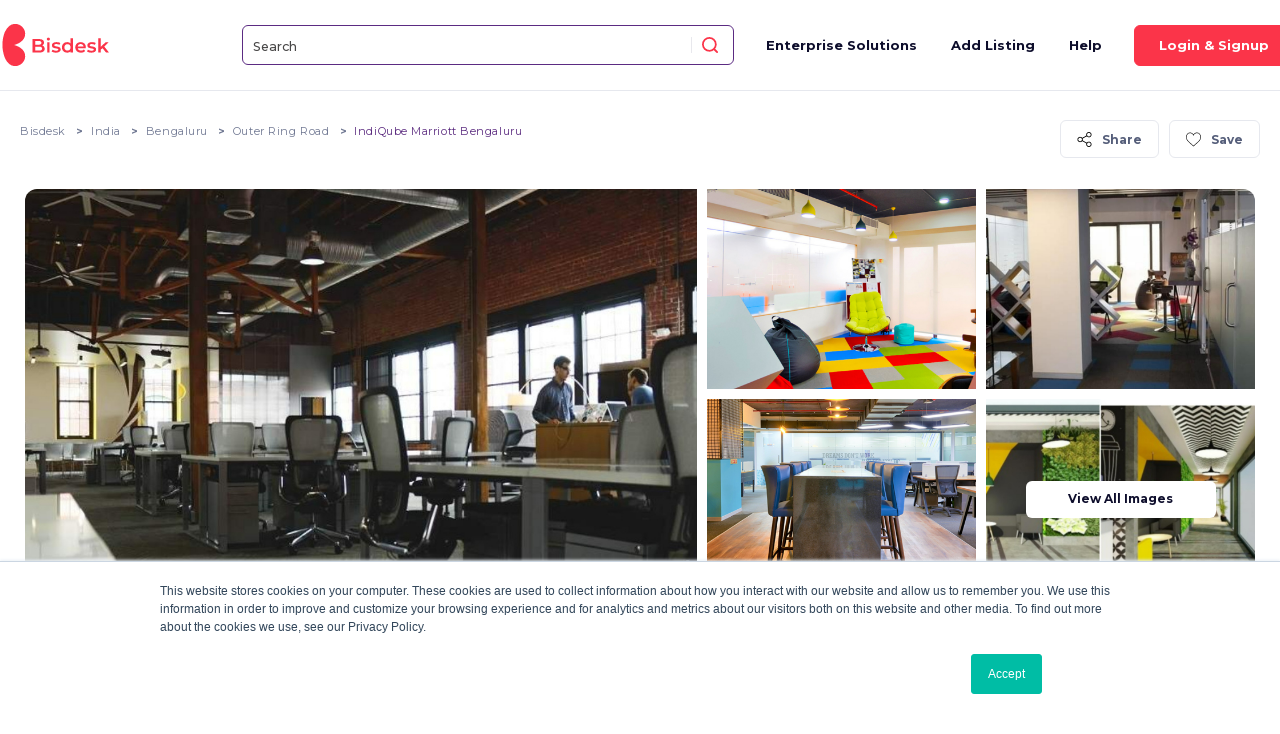

--- FILE ---
content_type: text/html; charset=UTF-8
request_url: https://bisdesk.com/in-en/center/bengaluru/fixed-desk/indiqube-marriott.html
body_size: 31250
content:
<!doctype html>
<html lang="en">
  <head>
    <!-- Google Tag Manager -->

<script>

(function(w,d,s,l,i){w[l]=w[l]||[];w[l].push({'gtm.start':
new Date().getTime(),event:'gtm.js'});var f=d.getElementsByTagName(s)[0],
j=d.createElement(s),dl=l!='dataLayer'?'&l='+l:'';j.async=true;j.src=
'https://www.googletagmanager.com/gtm.js?id='+i+dl;f.parentNode.insertBefore(j,f);
})(window,document,'script','dataLayer','GTM-W9H8SB2');

</script>
<!-- End Google Tag Manager -->

    
    
    <script type="text/javascript">
        /* this variable use in multiple pages in autocomplete search*/
        var SearchPageURL = "https://bisdesk.com/in-en/search";
        
    </script>


    <!-- Required meta tags -->
    <meta charset="utf-8">
    <meta name="viewport" content="width=device-width, minimum-scale=1.0, maximum-scale=1.0, user-scalable=no">
    
    
    
    <link rel="shortcut icon" href="https://bisdesk.com/assets_v2/images/favicon.ico" />

    <meta name="csrf-token" content="WkwQkV09KqZWsRzXjNTMcapU1lOolbtS5agmeypK">

    <meta property="og:image" content="https://bisdesk.com/assets_v2/v2/images/banner.png" />

                    <link rel="canonical" href="https://bisdesk.com/in-en/center/bengaluru/fixed-desk/indiqube-marriott.html">
              
    <!-- Bootstrap CSS -->
    <link rel="stylesheet" href="https://bisdesk.com/assets_v2/v2/css/bootstrap.min.css">
    <link rel="stylesheet" href="https://bisdesk.com/assets_v2/v2/css/aos.css">
    <link rel="stylesheet" href="https://bisdesk.com/assets_v2/v2/css/slick.css">

    <link rel="icon" href="https://bisdesk.com/assets_v2/v2/images/favicon.png" type="image/gif" sizes="16x16">


    <link rel="preconnect" href="https://fonts.googleapis.com">
    <link rel="preconnect" href="https://fonts.gstatic.com" crossorigin>
    <link href="https://fonts.googleapis.com/css2?family=Montserrat:wght@300;400;500;600;700;800&display=swap" rel="stylesheet">

    <title>Bisdesk | IndiQube Marriott Bengaluru - Fixed Desk</title>
        <meta name="description" content="Bisdesk | IndiQube Marriott Bengaluru - Fixed Desk |  What Makes IndiQube Workspace So Special - indiqube.com

Your team is about to grow larger and your venture is transforming into a company, with new opportunities and new business coming in. This is the moment you’ve been working towards, and it’s exciting; but it’s also scary, because as you scale, so will the challenges that come with it.

Things will be different at an IndiQube business workspace, however. Whether you’re a startup looking for a coworking space or an emerging company searching for a dedicated office space, you can grow limitlessly without worrying about space, managing operations or giving your team an office where they can create amazing things together, every day. That’s what we help you do as your Growth Catalyst - leave you with the time to focus on growing your business and ideas, while we take care of everything else." />
    <meta property="og:description" content="Bisdesk | IndiQube Marriott Bengaluru - Fixed Desk |  What Makes IndiQube Workspace So Special - indiqube.com

Your team is about to grow larger and your venture is transforming into a company, with new opportunities and new business coming in. This is the moment you’ve been working towards, and it’s exciting; but it’s also scary, because as you scale, so will the challenges that come with it.

Things will be different at an IndiQube business workspace, however. Whether you’re a startup looking for a coworking space or an emerging company searching for a dedicated office space, you can grow limitlessly without worrying about space, managing operations or giving your team an office where they can create amazing things together, every day. That’s what we help you do as your Growth Catalyst - leave you with the time to focus on growing your business and ideas, while we take care of everything else." />
            <meta property="og:title" content="Bisdesk | IndiQube Marriott Bengaluru - Fixed Desk" />
            <meta property="og:url" content="https://bisdesk.com/in-en/center/bengaluru/fixed-desk/indiqube-marriott.html" />
            <meta property="og:image" content="https://bisdesk.com/uploads/facility/logo/facility_1644499681.jpg" />
    
    <link rel="stylesheet" type="text/css" href="https://unpkg.com/gijgo@1.9.13/css/gijgo.min.css">
    
    <link rel="stylesheet" type="text/css" href="https://bisdesk.com/assets_v2/css/main.min.css?v=1.5.1">

    <link rel="stylesheet" href="https://bisdesk.com/assets_v2/v2/scss/style.css?v=1539947737">

    <script src="https://code.jquery.com/jquery-3.4.1.min.js" integrity="sha256-CSXorXvZcTkaix6Yvo6HppcZGetbYMGWSFlBw8HfCJo=" crossorigin="anonymous"></script>
  
        <script type="application/ld+json">{"@context": "https://schema.org","@type":"Organization","name": "Bisdesk","url": "https://bisdesk.com/in-en","logo": "https://bisdesk.com/assets_v2/v2/images/logo.svg","address": {"@type": "PostalAddress","streetAddress": "Bisdesk India Private Ltd. Domalguda","addressLocality": "Hyderabad","addressRegion": "Telangana","postalCode": "500029","addressCountry": "India"},"contactPoint": {"@type": "ContactPoint","contactType": "contact","telephone": "+91 83411 68356","email": "info@bisdesk.com"},"sameAs":["https://www.facebook.com/Bisdesk/","https://www.instagram.com/bisdesk/","https://www.instagram.com/bisdesk/","https://twitter.com/bisdesk"]}</script>
    
    <script>
      // Replace all SVG images with inline SVG
      $(function() {
          $('img.svg').each(function() {
              var $img = $(this);
              var imgID = $img.attr('id');
              var imgClass = $img.attr('class');
              var imgURL = $img.attr('src');
              $.get(imgURL, function(data) {
                  // Get the SVG tag, ignore the rest
                  var $svg = $(data).find('svg');
                  // Add replaced image's ID to the new SVG
                  if (typeof imgID !== 'undefined') {
                      $svg = $svg.attr('id', imgID);
                  }
                  // Add replaced image's classes to the new SVG
                  if (typeof imgClass !== 'undefined') {
                      $svg = $svg.attr('class', imgClass + ' replaced-svg');
                  }
                  // Remove any invalid XML tags as per http://validator.w3.org
                  $svg = $svg.removeAttr('xmlns:a');
                  // Replace image with new SVG
                  $img.replaceWith($svg);
              }, 'xml');
          });
      });
  </script>
  </head>
  <body class="product-page">
      <!-- Google Tag Manager (noscript) -->
 <noscript><iframe src="https://www.googletagmanager.com/ns.html?id=GTM-W9H8SB2"
height="0" width="0" style="display:none;visibility:hidden"></iframe></noscript>
<!-- End Google Tag Manager (noscript) -->

  

    <!-- <div class="drape"></div> -->

    <header class="border serach-header">
      <div class="container lg">
        <nav class="navbar navbar-expand-sm">
          <!-- Brand -->
          <a class="navbar-brand" href="https://bisdesk.com/in-en"><img src="https://bisdesk.com/assets_v2/v2/images/logo.svg" alt="Bisdesk logo"/></a>

                    <div class="hdr-search bd-search header-search 11">
              <div class="fxlwrap d-flx alignVcenter h100" id="js-search-box">
                
                <input id="js-top-search" type="search" class="  js-suggestion-box "
                name="" value="" placeholder="Search">
                <button type="button" class="btn-search icon-search_icon  "
                id="js-search-box-submit"></button>
              </div>

          </div>
            
           
                       <div class="mobile-search mobile-only">
                <span class="icon-search_icon"></span>
            </div>
                      
            <div class="mobile-locate" id="js-mobile-locate-me">
                                                <div id="js-use-my-location">
                      <i class="icon-direction  ss-open"></i>
                      <span>Use My Location</span>
                  </div>
                          </div>


          <!-- Links -->
                    <ul class="navbar-nav">
            <li class="nav-item "><a class="drape-link ensolutions-link" href="https://bisdesk.com/enterprisesolution">Enterprise Solutions</a></li>
                                   <li class="nav-item "><a class="drape-link" href='https://bisdesk.com/in-en/coworking-space-listing'>Add Listing</a></li>
                                    <li class="nav-item "><a class="drape-link" href="https://bisdesk.com/faq">Help</a></li>
            <!-- Dropdown -->
            
                      </ul>

           

            <div class="mob-header-blk">
             <span class="back_btn back-to-screen"></span>
          </div>
          <div class="mobile-navigation">
            <div class="body-content">
               <div class="mmenu-item login-item">
                <ul>
                                                                <li><a href="" data-toggle="modal" data-target="#login">Login</a></li>
                                    </ul>
               </div>
                            <div class="mmenu-item hdr-item">
                <ul>
                  <li><a class="" href="https://bisdesk.com/enterprisesolution">Enterprise Solutions</a></li>
                                                      <li><a href='https://bisdesk.com/in-en/coworking-space-listing'title="">List Your Space </a></li>
                                  </ul>
            </div>

            <div class="mmenu-item ftr-item">
              <ul>
                  <li><a href="https://bisdesk.com/about-us"> About Us</a></li>
                  <li><a href="https://bisdesk.com/faq">Faq</a></li>
                  <li><a href="https://bisdesk.com/privacy-policy">Privacy Policy</a></li>
                  <li><a href="https://bisdesk.com/terms-of-use">Terms & Conditions</a></li>
                  <li><a href="https://bisdesk.com/contact-us">Contact</a></li>
              </ul>
          </div>

          <div class="mmenu-item select-location">
            <div class="lctnnme">
                Select Location
            </div>
                <div class="hdr-countrysel">
                    <div class="ddmenu-wrap" data-toggle="dropdown" type="button" aria-expanded="true">
                        <div class="drop-name">
                                                                                                                                                    <img alt="India" src="https://bisdesk.com/assets_v2/images/india_flag.svg">IN
                                                                                                                               
                           
                        </div>
                        <button class="drop-btn"></button>
                        <div class="drop-menu">
                            <ul class="menu_items">
                                                             <li><a href="https://bisdesk.com/change-country/ae"><img src="https://bisdesk.com/assets_v2/images/uae_flag.svg" alt="">AE</a></li>
                                                              <li><a href="https://bisdesk.com/change-country/in"><img src="https://bisdesk.com/assets_v2/images/india_flag.svg" alt="">IN</a></li>
                                                              <li><a href="https://bisdesk.com/change-country/gb"><img src="https://bisdesk.com/assets_v2/images/uk_flag.svg" alt="">GB</a></li>
                                                            </ul>
                        </div>
                    </div>
                </div>
           </div>
             <div class="mmenu-item tel-number">
              <ul>
                  <li class="li-icon">
                  <img src="https://bisdesk.com/assets_v2/images/footer-phone.svg" alt="footer phone">
                  <a href="tel:+91 83411 68356">+91 83411 68356</a></li>
                  <li class="li-icon e-mail"><img src="https://bisdesk.com/assets_v2/images/footer-mail.svg" alt="footer mail">
                      <a class="lvrcase" href="/cdn-cgi/l/email-protection#5b12353d341b3932283f3e283075383436"><span class="__cf_email__" data-cfemail="8bc2e5ede4cbe9e2f8efeef8e0a5e8e4e6">[email&#160;protected]</span></a>
                  </li>
              </ul>
            </div>
          </div>

          </div>
          
           

         
          <div class="header-btn">
                         <a href="javascript:void(0)" class="btn sm drape-link login-signup" data-toggle="modal" data-target="#login">Login & Signup</a>
                        <button class="search-btn search-toggle sm d-inline-block d-lg-none"></button>
              <button class="ham-btn hide-ham">
                <span></span>
                <span></span>
                <span></span>
              </button>
          </div>
        
        </nav>
      </div>
      <div class="backdrop-blur"></div>
    </header>
    <style>
        .error_msg
        {
            color: red;
            display: inline-block;
            font-size: 10px;
            left: -5px;
            line-height: 1;
            padding: 5px 5px;
            position: absolute;
            top: -16px;
            letter-spacing: 1px;
            font-weight: 500;
        }
        .error{
            font-weight: 400;
        }

        .select-dropdown{
          /* display: flex;   */
          position: relative;
          border: none;
          display: block;
          padding-bottom: 35px;
        }
        .select-dropdown .btn-group{
            margin: 0px;
            position: absolute;
            border: none;
        }
        .input-contact{
            padding: 10px 0px 10px 55px !important;
        }
        .input-contact::placeholder{
            font-size: 14px;
        }
        .btn-dropdown{
            padding: 10px 15px 10px 0px;
            margin-bottom: 0px !important;
            margin-right: 0px !important;
            background-color: transparent;
            color: #000;
            /* border-bottom: 1px solid #9DA3B6; */
            border: none;
            border-top: 0px;
            border-left: 0px;
            border-right: 0px;
            border-radius: 0px;
            box-shadow: none;
            width: 60px;
             display: flex;
             align-items: center;
             justify-content: space-between;
        }
        .btn-dropdown:hover{
             color: #000;
            box-shadow: none; 
            /* position: relative; */
             background-color: transparent !important;
        }
        .btn-dropdown:focus{
            outline: none;
        }
        .btn-flag{
            font-weight: 400;
            font-size:14px;
        }
        .btn-flag img{
            width: 20px;
            margin-right: 10px;
        }
        .dropdown-menu{
            width: 350px;
            max-width: unset;
            max-height: 200px;
            overflow-y: auto;
        }
        .dropdown-list-item{
            display: flex; 
            align-items: center;
            /* margin: 10px 0px; */
            padding: 10px 5px;
            color: #9DA3B6;
        }
        .dropdown-list-item img{
            width: 30px;
            margin-right: 20px
        }
        .dropdown-list-item{
            /* border-bottom: 1px solid #9DA3B6; */
            transition: 0.2s all ease;
             font-size: 10px;
        }
        .dropdown-list-item:hover{
            background-color: rgba(189, 189, 189, 0.452);
            /* font-size: 10px; */
        }
        .dropdown-toggle::after {
            /* margin-left: 130px !important;  */
            border-left: 5px solid transparent;
    border-right: 5px solid transparent;
    border-top: 7px solid #a0a0a0;
        }
      
      
    </style>
        
        <style>
        .error_msg
        {
            color: red;
            display: inline-block;
            font-size: 10px;
            left: -5px;
            line-height: 1;
            padding: 5px 5px;
            position: absolute;
            top: -16px;
            letter-spacing: 1px;
            font-weight: 500;
        }
    </style>
    
    <style>
        .error {
            color: red;
        }

        .success {
            color: green;
        }
    </style>


    
<main class="site-content page-back innerpage product-details-page">
<!-- breadcrumb-->
<section class="breadcrumb-sec">
        <div class="container-fluid">
            <div class="heading mb-0">
                <div>
                    <nav class="breadcrumbs-nav">
    <ul class="breadcrumb">
        <li class="breadcrumb-item">
            <a href="https://bisdesk.com">Bisdesk</a>
        </li>
        <li class="breadcrumb-item">
            <a href="https://bisdesk.com/in-en/search?query=India">India</a>
        </li>
        <li class="breadcrumb-item">
            <a href="https://bisdesk.com/in-en/search?query=Bengaluru">Bengaluru</a>
        </li>
        <li class="breadcrumb-item">
            <a href="https://bisdesk.com/in-en/search?query=Outer%20Ring%20Road">Outer Ring Road</a>
        </li>
        <li class="breadcrumb-item active">
            IndiQube Marriott Bengaluru
        </li>
    </ul>
</nav>

                </div>

                <div class="ml-div">
                    <div class="btn-grp horiz">
                        
                        <div class="share-now  sm">
                            <div class="btn-group d-flx">
                            <div class="share-btn-wrap">
                            <div class=" btn-md share-btn btn-white">
                            <svg version="1.1" id="Capa_1" xmlns="http://www.w3.org/2000/svg"
                            xmlns:xlink="http://www.w3.org/1999/xlink" x="0px" y="0px"
                            viewBox="0 0 481.6 481.6" style="enable-background:new 0 0 481.6 481.6;"
                            xml:space="preserve">
                            <g>
                            <path d="M381.6,309.4c-27.7,0-52.4,13.2-68.2,33.6l-132.3-73.9c3.1-8.9,4.8-18.5,4.8-28.4c0-10-1.7-19.5-4.9-28.5l132.2-73.8
                            c15.7,20.5,40.5,33.8,68.3,33.8c47.4,0,86.1-38.6,86.1-86.1S429,0,381.5,0s-86.1,38.6-86.1,86.1c0,10,1.7,19.6,4.9,28.5
                            l-132.1,73.8c-15.7-20.6-40.5-33.8-68.3-33.8c-47.4,0-86.1,38.6-86.1,86.1s38.7,86.1,86.2,86.1c27.8,0,52.6-13.3,68.4-33.9
                            l132.2,73.9c-3.2,9-5,18.7-5,28.7c0,47.4,38.6,86.1,86.1,86.1s86.1-38.6,86.1-86.1S429.1,309.4,381.6,309.4z M381.6,27.1
                            c32.6,0,59.1,26.5,59.1,59.1s-26.5,59.1-59.1,59.1s-59.1-26.5-59.1-59.1S349.1,27.1,381.6,27.1z M100,299.8
                            c-32.6,0-59.1-26.5-59.1-59.1s26.5-59.1,59.1-59.1s59.1,26.5,59.1,59.1S132.5,299.8,100,299.8z M381.6,454.5
                            c-32.6,0-59.1-26.5-59.1-59.1c0-32.6,26.5-59.1,59.1-59.1s59.1,26.5,59.1,59.1C440.7,428,414.2,454.5,381.6,454.5z"/>
                            </g>
                            </svg>
                            Share
                            </div>
                            <div class="outer-icons">
                            <div class="sharethis-inline-share-buttons "></div>
                            </div>
                            </div>
                                                        <div class=" btn-md save-btn     fav_btn btn-white  ">
                            <svg version="1.1" id="Capa_1" xmlns="http://www.w3.org/2000/svg"
                            xmlns:xlink="http://www.w3.org/1999/xlink" x="0px" y="0px"
                            viewBox="0 0 51.997 51.997" style="enable-background:new 0 0 51.997 51.997;"
                            xml:space="preserve">
                            <g>
                            <path d="M51.911,16.242C51.152,7.888,45.239,1.827,37.839,1.827c-4.93,0-9.444,2.653-11.984,6.905
                            c-2.517-4.307-6.846-6.906-11.697-6.906c-7.399,0-13.313,6.061-14.071,14.415c-0.06,0.369-0.306,2.311,0.442,5.478
                            c1.078,4.568,3.568,8.723,7.199,12.013l18.115,16.439l18.426-16.438c3.631-3.291,6.121-7.445,7.199-12.014
                            C52.216,18.553,51.97,16.611,51.911,16.242z M49.521,21.261c-0.984,4.172-3.265,7.973-6.59,10.985L25.855,47.481L9.072,32.25
                            c-3.331-3.018-5.611-6.818-6.596-10.99c-0.708-2.997-0.417-4.69-0.416-4.701l0.015-0.101C2.725,9.139,7.806,3.826,14.158,3.826
                            c4.687,0,8.813,2.88,10.771,7.515l0.921,2.183l0.921-2.183c1.927-4.564,6.271-7.514,11.069-7.514
                            c6.351,0,11.433,5.313,12.096,12.727C49.938,16.57,50.229,18.264,49.521,21.261z"/>
                            </g>
                            </svg>
                            <span>
                             Save                              </span>
                            </div>
                                                        </div>
                        </div>
                     
                        
                    </div>
                    
                        
                </div>
                
            </div>
        </div>
</section>
<!-- breadcrumb end -->

<!-- gallery section -->
 <section class="details-pictures">
        <div class="container-fluid lg">
            <div class="added-details-pictures">
             <section class="wspace-banner">
            
        
        <div class="ws-banner-wrap d-flx h100 visible-large">
            <div class="ws-bnr-left h100">
                <div class="ws-banner-imglg ws-banner-img">
                    <div class="img-hover h100">
                                                                                     
                                                                      <figure class="ws-banner-imglg"
                                      style="background:url(https://bisdesk.com/uploads/facility/images/image_1646649481.jpg);">
                                    </figure>
                                                                                                                                        </div>
                </div>
            </div>
            <div class="ws-bnr-right h100 d-flx">
                                                                                                                 <div class="ws-banner-imgsm  ws-banner-img" rel="1" >
                        <div class="img-hover h100">
                            <figure style="background:url( https://bisdesk.com/uploads/facility/images/image_1646649563.jpg ) repeat;"></figure>
                        </div>
                                            </div>
                                                                                                <div class="ws-banner-imgsm  ws-banner-img" rel="2" >
                        <div class="img-hover h100">
                            <figure style="background:url( https://bisdesk.com/uploads/facility/images/image_1646649536.jpg ) repeat;"></figure>
                        </div>
                                            </div>
                                                                                                <div class="ws-banner-imgsm  ws-banner-img" rel="3" >
                        <div class="img-hover h100">
                            <figure style="background:url( https://bisdesk.com/uploads/facility/images/image_1646648404.jpg ) repeat;"></figure>
                        </div>
                                            </div>
                                                                                                <div class="ws-banner-imgsm  ws-banner-img" rel="4" >
                        <div class="img-hover h100">
                            <figure style="background:url( https://bisdesk.com/uploads/facility/images/image_1646646442.jpg ) repeat;"></figure>
                        </div>
                                                                                 <div class="view-all-image">
                                    <a class="btn btn-sm btn-white">View all images</a>
                                </div>
                                                                        </div>
                                                                                                                                            </div>
        </div>
    
    <div class="ws-device-banner">

                                
                        
        <div class="ws-mobbanner-slider dots-center product-search-slider" id="ws-mobbanner-slider">
                                                  
            <div>
            <figure style="background:url(https://bisdesk.com/uploads/facility/images/image_1646649481.jpg) no-repeat;"></figure>
            </div>
                                      
            <div>
            <figure style="background:url(https://bisdesk.com/uploads/facility/images/image_1646649563.jpg) no-repeat;"></figure>
            </div>
                                      
            <div>
            <figure style="background:url(https://bisdesk.com/uploads/facility/images/image_1646649536.jpg) no-repeat;"></figure>
            </div>
                                      
            <div>
            <figure style="background:url(https://bisdesk.com/uploads/facility/images/image_1646648404.jpg) no-repeat;"></figure>
            </div>
                                                                                </div>

                <div class="view-all-image">
          <a class="btn btn-sm btn-white">View all images</a>
        </div>
         
    </div>
</section>

<div class="modal fade bd-image-popup-gallery" id="image-gallery" tabindex="-1" role="dialog" aria-labelledby="image-gallery" aria-hidden="true">
    <div class="modal-dialog" role="document">
        <div class="modal-content">
            <div class="modal-body bd-container">
                <div class="modal-header">
                    <span class="close-msg" data-dismiss="modal" aria-label="Close"></span>
                    <div class="slide-no-details d-flx">
                        <h4>View All Images</h4>

                    </div>
                </div>
                <div class="mainSliderImg">
                    <div class="slider-for">
                                            <div class="slide">
                            <figure class="img-center" style="background:url(https://bisdesk.com/uploads/facility/images/image_1646649481.jpg)no-repeat center">
                            </figure>
                        </div>
                                            <div class="slide">
                            <figure class="img-center" style="background:url(https://bisdesk.com/uploads/facility/images/image_1646649563.jpg)no-repeat center">
                            </figure>
                        </div>
                                            <div class="slide">
                            <figure class="img-center" style="background:url(https://bisdesk.com/uploads/facility/images/image_1646649536.jpg)no-repeat center">
                            </figure>
                        </div>
                                            <div class="slide">
                            <figure class="img-center" style="background:url(https://bisdesk.com/uploads/facility/images/image_1646648404.jpg)no-repeat center">
                            </figure>
                        </div>
                                            <div class="slide">
                            <figure class="img-center" style="background:url(https://bisdesk.com/uploads/facility/images/image_1646646442.jpg)no-repeat center">
                            </figure>
                        </div>
                                            <div class="slide">
                            <figure class="img-center" style="background:url(https://bisdesk.com/uploads/facility/additional_images/additional_image_1645094732.jpeg)no-repeat center">
                            </figure>
                        </div>
                                            <div class="slide">
                            <figure class="img-center" style="background:url(https://bisdesk.com/uploads/facility/additional_images/additional_image_1645094738.jpeg)no-repeat center">
                            </figure>
                        </div>
                                            <div class="slide">
                            <figure class="img-center" style="background:url(https://bisdesk.com/uploads/facility/additional_images/additional_image_1645094744.jpeg)no-repeat center">
                            </figure>
                        </div>
                                            <div class="slide">
                            <figure class="img-center" style="background:url(https://bisdesk.com/uploads/facility/additional_images/additional_image_1645094750.jpeg)no-repeat center">
                            </figure>
                        </div>
                                        </div>
                </div>
                <div class="slideDetails">
                    <div>
                        <div class="thumbSliders">
                            <div class="slider-nav">
                                                            <div class="slide-box">
                                    <figure class="img-center">
                                                                                <img src="https://bisdesk.com/uploads/facility/resize_images/image_1646649481.jpg" alt="images">
                                                                            </figure>
                                </div>
                                                             <div class="slide-box">
                                    <figure class="img-center">
                                                                                <img src="https://bisdesk.com/uploads/facility/resize_images/image_1646649563.jpg" alt="images">
                                                                            </figure>
                                </div>
                                                             <div class="slide-box">
                                    <figure class="img-center">
                                                                                <img src="https://bisdesk.com/uploads/facility/resize_images/image_1646649536.jpg" alt="images">
                                                                            </figure>
                                </div>
                                                             <div class="slide-box">
                                    <figure class="img-center">
                                                                                <img src="https://bisdesk.com/uploads/facility/resize_images/image_1646648404.jpg" alt="images">
                                                                            </figure>
                                </div>
                                                             <div class="slide-box">
                                    <figure class="img-center">
                                                                                <img src="https://bisdesk.com/uploads/facility/resize_images/image_1646646442.jpg" alt="images">
                                                                            </figure>
                                </div>
                                                             <div class="slide-box">
                                    <figure class="img-center">
                                                                                <img src="https://bisdesk.com/uploads/facility/additional_images/additional_image_1645094732.jpeg" alt="images">
                                                                            </figure>
                                </div>
                                                             <div class="slide-box">
                                    <figure class="img-center">
                                                                                <img src="https://bisdesk.com/uploads/facility/additional_images/additional_image_1645094738.jpeg" alt="images">
                                                                            </figure>
                                </div>
                                                             <div class="slide-box">
                                    <figure class="img-center">
                                                                                <img src="https://bisdesk.com/uploads/facility/additional_images/additional_image_1645094744.jpeg" alt="images">
                                                                            </figure>
                                </div>
                                                             <div class="slide-box">
                                    <figure class="img-center">
                                                                                <img src="https://bisdesk.com/uploads/facility/additional_images/additional_image_1645094750.jpeg" alt="images">
                                                                            </figure>
                                </div>
                                                        
                        </div>
                    </div>

                </div>
            </div>
        </div>
    </div>
</div>
<style>
@media (max-width:1600px){
    #image-gallery .modal-body{
    overflow: hidden;
}
 }

    @media (max-width:991px){
    #image-gallery .modal-header{
        padding: 30px 0px !important;

}
 }

 @media (max-width:991px){
    #image-gallery .mainSliderImg{
        width: 100%;

}
 }
 @media (max-width:991px){
    #image-gallery .modal-body .mainSliderImg .slider-for figure{
        height:35vh !important;

}
 }

 @media (max-width:1200px){
    #image-gallery .modal-header {
max-width: 900px;
width: 100%;

}
 }
 @media (max-width:991px){
    #image-gallery .modal-header {
max-width: 720px;
width: 100%;

}
 }

 @media (max-width:1200px){
    #image-gallery .modal-header .close-msg{
        display: block;
 left: auto;
 right: 0px;
 top:-15px;
    width: 30px;
    height: 30px;

}
 }

 @media (max-width:576px){
    #image-gallery .modal-header .close-msg{
        display: block;
 left: auto;
 right: 0px;
    width: 30px;
    height: 30px;

}
 }

@media (max-width:576px){
    #image-gallery .modal-body{
    padding: 30px 15px 30px !important;
}
 }
   
@media (max-width:576px){
    #image-gallery .modal-dialog{
   margin:0px !important;
}
    }

</style>
              </div>
        </div>
</section>
<!-- gallery section end -->

<!-- Detail section start -->

<section class="details-text">
<div class="container">
<!--Row start -->
<div class="row">
    <!-- left side start -->
    <div class="col-lg-8">
      <div class="">
         <p class="sm ws-type-ttl"> Fixed Desk</p>
         <h1 class="m34 ws-main-ttl page-title inner-page-h1">IndiQube Marriott Bengaluru</h1>

    <div class="row ws-locations">
        <div class="col-lg-5">
            <div class="text-details">
                <span class="icon"><i class="icon-pin-purple"></i></span>
                <div>
                    <p style="word-break: break-word">
                    2, 55, Jogappa Layout,Outer Ring Road,Bengaluru,India
                    </p>
                </div>
            </div>
        </div>

        <div class="col-lg-5">
            <div class="text-details">
                <span class="icon"><i class="icon-star-green"></i></span>
                 <p>
                                                   <span class="firstreview" style="cursor:pointer;">Be the first one to review</span>
                                  </p>

                <!--
                    <ul>
                                                                                                                <li class="ws-rvw-count"><p><b>Be the first one to review</b></p></li>
                                           </ul>
                   -->
            </div>
        </div>

        <div class="col-lg-5">
            <div class="text-details">
                <span class="icon"><i class="icon-calendar-yellow"></i></span>
                <div>
                    <p>Published on <b>February 2022</b></p>
                </div>
            </div>
        </div>

    </div>

    <div class="detail-tabs">
        <!-- Nav tabs -->
        <ul class="nav details-nav">
        <li class="prd-nav-link js_membership_tab" hidden><a class="navigationTab"  href="javascript:void(0);" rel="Membership">Membership</a></li>
        <li class="prd-nav-link  js_facilities_tab"><a class="navigationTab active"  href="javascript:void(0);" rel="Facilities">Facilities</a></li>
            <li class="prd-nav-link js_parking_tab"><a class="navigationTab"  href="javascript:void(0);" rel="Parking">Parking</a></li>
                        <li class="prd-nav-link js_video_tab"><a class="navigationTab"  href="javascript:void(0);" rel="Video">Video</a></li>
                        <li class="prd-nav-link js_location_tab"><a class="navigationTab"  href="javascript:void(0);" rel="Location">Location</a></li>
            <li class="prd-nav-link js_about_tab"><a class="navigationTab"  href="javascript:void(0);" rel="About">About</a></li>
            <li class="prd-nav-link js_reviews_tab"><a class="navigationTab"  href="javascript:void(0);" rel="Reviews">Reviews</a></li>
        </ul>
                
    <!-- Tab panes -->
    <div class="tab-content">

        <!-- Membership section start -->
                <!-- Membership section end -->

        <!-- Facility section start -->
        <div class="tabpane show active prd-speci-box facilities js_facilities_tab" id="Facilities">
            <h5 class="fs28 fw700 m32">Facilities</h5>
            <div  class="details-lis">
                 <div class="details-li">
                    <p><b>Reception Hours</b></p>
                    <div class="p hours facility-hours">9:00 am - 6:00 pm</div>
                </div>

                <div class="details-li">
                    <p><b>Access Hours</b></p>
                    <div class="p facility-hours">
                                        24hr Access
                                        </div>
                </div>

                <div class="details-li">
                    <p><b>Licensing</b></p>
                    <div class="p">Mainland</div>
                </div>
            </div>
        </div>
        <!-- Facility section end -->

        <!-- Parking section start -->
        <div class="tabpane parking js_parking_tab" id="Parking">
            <h5 class="fs28 fw700 m32">Parking</h5>
            <div  class="details-lis">
                <div class="details-li">
                    <p><b>Paid Parking</b></p>
                    <div class="p">
                     Available
                    </div>
                </div>
                                <div class="details-li">
                    <p><b>Parking Fee</b></p> 
                    <div class="p">
                    5,000.00 INR Monthly
                    </div>
                </div>
                                 <div class="details-li">
                    <p><b>Public Parking</b></p>
                    <div class="p">
                    No public parking
                    </div>
                </div>
            </div>
        </div>
        <!-- Parking section end -->

        <!-- Amenities section start -->
                    <div class="tabpane" id="Amenities">
                <h5 class="fs28 fw700 m32">Amenities</h5>
            <div class="amenities-cards no-check">

                
                 <div class="">
                  <div class="amenities-card">
                    <div>
                      <figure>
                      <img src="https://bisdesk.com/uploads/amenities/ac.svg" alt="Air-conditioning">
                      </figure>
                      <div class="text">
                        <p>
                                                Air-conditioning
                        <span>
                                                                         </span>
                       </p>
                       
                      </div>
                    </div>
                  </div>
                </div>

                 
                 <div class="">
                  <div class="amenities-card">
                    <div>
                      <figure>
                      <img src="https://bisdesk.com/uploads/amenities/mail-box.svg" alt="Mail Handling">
                      </figure>
                      <div class="text">
                        <p>
                                                Mail
                        <span>
                                                                                                Handling
                                                 </span>
                       </p>
                       
                      </div>
                    </div>
                  </div>
                </div>

                 
                 <div class="">
                  <div class="amenities-card">
                    <div>
                      <figure>
                      <img src="https://bisdesk.com/uploads/amenities/reception.svg" alt="Reception Services">
                      </figure>
                      <div class="text">
                        <p>
                                                Reception
                        <span>
                                                                                                Services
                                                 </span>
                       </p>
                       
                      </div>
                    </div>
                  </div>
                </div>

                 
                 <div class="">
                  <div class="amenities-card">
                    <div>
                      <figure>
                      <img src="https://bisdesk.com/uploads/amenities/call-answering.svg" alt="Call Answering Services">
                      </figure>
                      <div class="text">
                        <p>
                                                Call
                        <span>
                                                                                                Answering
                                                                        Services
                                                 </span>
                       </p>
                       
                      </div>
                    </div>
                  </div>
                </div>

                 
                 <div class="">
                  <div class="amenities-card">
                    <div>
                      <figure>
                      <img src="https://bisdesk.com/uploads/amenities/meet-and-greet-2.svg" alt="Meet &amp; Greet Services">
                      </figure>
                      <div class="text">
                        <p>
                                                Meet
                        <span>
                                                                                                &amp;
                                                                        Greet
                                                                        Services
                                                 </span>
                       </p>
                       
                      </div>
                    </div>
                  </div>
                </div>

                 
                 <div class="">
                  <div class="amenities-card">
                    <div>
                      <figure>
                      <img src="https://bisdesk.com/uploads/amenities/concierge-office-attendant-1.svg" alt="Office Attendant">
                      </figure>
                      <div class="text">
                        <p>
                                                Office
                        <span>
                                                                                                Attendant
                                                 </span>
                       </p>
                       
                      </div>
                    </div>
                  </div>
                </div>

                 
                 <div class="">
                  <div class="amenities-card">
                    <div>
                      <figure>
                      <img src="https://bisdesk.com/uploads/amenities/housekeeping.svg" alt="Housekeeping (Office Cleaning)">
                      </figure>
                      <div class="text">
                        <p>
                                                Housekeeping
                        <span>
                                                                                                (Office
                                                                        Cleaning)
                                                 </span>
                       </p>
                       
                      </div>
                    </div>
                  </div>
                </div>

                 
                 <div class="">
                  <div class="amenities-card">
                    <div>
                      <figure>
                      <img src="https://bisdesk.com/uploads/amenities/admin-services.svg" alt="Admin Service">
                      </figure>
                      <div class="text">
                        <p>
                                                Admin
                        <span>
                                                                                                Service
                                                 </span>
                       </p>
                       
                      </div>
                    </div>
                  </div>
                </div>

                 
                 <div class="">
                  <div class="amenities-card">
                    <div>
                      <figure>
                      <img src="https://bisdesk.com/uploads/amenities/call-forward.svg" alt="Call Forwarding">
                      </figure>
                      <div class="text">
                        <p>
                                                Call
                        <span>
                                                                                                Forwarding
                                                 </span>
                       </p>
                       
                      </div>
                    </div>
                  </div>
                </div>

                 
                 <div class="">
                  <div class="amenities-card">
                    <div>
                      <figure>
                      <img src="https://bisdesk.com/uploads/amenities/email-handling.svg" alt="Email Handling">
                      </figure>
                      <div class="text">
                        <p>
                                                Email
                        <span>
                                                                                                Handling
                                                 </span>
                       </p>
                       
                      </div>
                    </div>
                  </div>
                </div>

                 
                 <div class="">
                  <div class="amenities-card">
                    <div>
                      <figure>
                      <img src="https://bisdesk.com/uploads/amenities/coffee-tea.svg" alt="Hot Beverages">
                      </figure>
                      <div class="text">
                        <p>
                                                Hot
                        <span>
                                                                                                Beverages
                                                 </span>
                       </p>
                       
                      </div>
                    </div>
                  </div>
                </div>

                 
                 <div class="">
                  <div class="amenities-card">
                    <div>
                      <figure>
                      <img src="https://bisdesk.com/uploads/amenities/juice-cold-drinks.svg" alt="Juice &amp; Cold drinks">
                      </figure>
                      <div class="text">
                        <p>
                                                Juice
                        <span>
                                                                                                &amp;
                                                                        Cold
                                                                        drinks
                                                 </span>
                       </p>
                       
                      </div>
                    </div>
                  </div>
                </div>

                 
                 <div class="">
                  <div class="amenities-card">
                    <div>
                      <figure>
                      <img src="https://bisdesk.com/uploads/amenities/personal-lockers.svg" alt="Personal Lockers">
                      </figure>
                      <div class="text">
                        <p>
                                                Personal
                        <span>
                                                                                                Lockers
                                                 </span>
                       </p>
                       
                      </div>
                    </div>
                  </div>
                </div>

                 
                 <div class="">
                  <div class="amenities-card">
                    <div>
                      <figure>
                      <img src="https://bisdesk.com/uploads/amenities/printer.svg" alt="Printer">
                      </figure>
                      <div class="text">
                        <p>
                                                Printer
                        <span>
                                                                         </span>
                       </p>
                       
                      </div>
                    </div>
                  </div>
                </div>

                 
                 <div class="">
                  <div class="amenities-card">
                    <div>
                      <figure>
                      <img src="https://bisdesk.com/uploads/amenities/scanner.svg" alt="Scanner">
                      </figure>
                      <div class="text">
                        <p>
                                                Scanner
                        <span>
                                                                         </span>
                       </p>
                       
                      </div>
                    </div>
                  </div>
                </div>

                 
                 <div class="">
                  <div class="amenities-card">
                    <div>
                      <figure>
                      <img src="https://bisdesk.com/uploads/amenities/copier.svg" alt="Photocopier">
                      </figure>
                      <div class="text">
                        <p>
                                                Photocopier
                        <span>
                                                                         </span>
                       </p>
                       
                      </div>
                    </div>
                  </div>
                </div>

                 
                 <div class="">
                  <div class="amenities-card">
                    <div>
                      <figure>
                      <img src="https://bisdesk.com/uploads/amenities/cafe.svg" alt="On-site Cafe/Restaurant">
                      </figure>
                      <div class="text">
                        <p>
                                                On-site
                        <span>
                                                                                                Cafe/Restaurant
                                                 </span>
                       </p>
                       
                      </div>
                    </div>
                  </div>
                </div>

                 
                 <div class="">
                  <div class="amenities-card">
                    <div>
                      <figure>
                      <img src="https://bisdesk.com/uploads/amenities/chair.svg" alt="Ergonomic Chairs">
                      </figure>
                      <div class="text">
                        <p>
                                                Ergonomic
                        <span>
                                                                                                Chairs
                                                 </span>
                       </p>
                       
                      </div>
                    </div>
                  </div>
                </div>

                 
                 <div class="">
                  <div class="amenities-card">
                    <div>
                      <figure>
                      <img src="https://bisdesk.com/uploads/amenities/events.svg" alt="Events and/or Workshops">
                      </figure>
                      <div class="text">
                        <p>
                                                Events
                        <span>
                                                                                                and/or
                                                                        Workshops
                                                 </span>
                       </p>
                       
                      </div>
                    </div>
                  </div>
                </div>

                 
                 <div class="">
                  <div class="amenities-card">
                    <div>
                      <figure>
                      <img src="https://bisdesk.com/uploads/amenities/24hr-member-access.svg" alt="24hr Member Access">
                      </figure>
                      <div class="text">
                        <p>
                                                24hr
                        <span>
                                                                                                Member
                                                                        Access
                                                 </span>
                       </p>
                       
                      </div>
                    </div>
                  </div>
                </div>

                 
                 <div class="">
                  <div class="amenities-card">
                    <div>
                      <figure>
                      <img src="https://bisdesk.com/uploads/amenities/pen.svg" alt="Pencil / Pen">
                      </figure>
                      <div class="text">
                        <p>
                                                Pencil
                        <span>
                                                                                                /
                                                                        Pen
                                                 </span>
                       </p>
                       
                      </div>
                    </div>
                  </div>
                </div>

                             
            </div>
        </div>
                 
    <!-- Aminities section end -->

        <!-- Video section start -->
    <div class="tabpane video-wrapper" id="Video">
       <article class="prd-speci-box video" id="video">
    <div class="speci-box-wrap">
        <div class="speci-ttl">Office Video</div>
        <div class="video_wrapper video_wrapper_full js-videoWrapper">
            <iframe class="videoIframe js-videoIframe" src="" id="videoUrl"  frameborder="0"
                    allowTransparency="true" allowfullscreen
                    data-src="https://www.youtube.com/watch?v=_CCXk8Os9Ik"></iframe>






















        </div>
    </div>
</article>
        </div>
        <!-- Video section end -->

    <!-- Location section start -->
    <div class="tabpane location-wrapper" id="Location">
        <h5 class="fs28 fw700 m32">Location</h5>
        <h6 class="m24">
        2, 55, Jogappa Layout,Outer Ring Road,Bengaluru,India
        </h6>

        <div class="bd-iframe map-frame">
        <div id="map" class="map_loc" style="height: 450px"></div>
        
      </div>
    </div>
    <!-- Location section end -->

    <!-- About section start -->
    <div class="tabpane about-wrapper" id="About">
        <h5 class="fs28 fw700 m32">About This Workspace</h5>
                <h6 class="m32 text-dark lh16 fw400">What Makes IndiQube Workspace So Special - indiqube.com</h6>
        <div class="moretext">
                                                                                <p>
                                        
                </p>
                                            <p>
                                        Your team is about to grow larger and your venture is transforming into a company, with new opportunities and new business coming in. This is the moment you’ve been working towards, and it’s exciting; but it’s also scary, because as you scale, so will the challenges that come with it.
                </p>
                                            <p>
                                        
                </p>
                                            <p>
                                        Things will be different at an IndiQube business workspace, however. Whether you’re a startup looking for a coworking space or an emerging company searching for a dedicated office space, you can grow limitlessly without worrying about space, managing operations or giving your team an office where they can create amazing things together, every day. That’s what we help you do as your Growth Catalyst - leave you with the time to focus on growing your business and ideas, while we take care of everything else.
                </p>
                    </div>
                    <a class="moreless-button link">Read more</a>
            </div>
    <!-- About section end -->

    <!-- reviews section start-->
     <div class="tabpane" id="Reviews">
       <article class="prd-speci-box prd-review" id="review">
    <div class="row alignVcenter rvwttl-row" id="js-rating-hheader">
            <div class="col-sm-12 text-right msg-ntfcn-snd" >
                <p class="flash_message title-head">Message hasbeen send! </p>
            </div>
        <div class="col-md-4 col">
            <div class="speci-ttl">Reviews</div>
        </div>

        <div class="col-md-8 col">
            <div class="post-review-right d-flx alignVcenter alignRight">
                <div class="rviw-count">
                    <i class="icon-rw-msg"></i><span>0 Reviews</span>
                </div>
                                <div class="btn btn-md post-btn bd-curve " id="revBtn">Post Review</div>
                            </div>
        </div>
    </div>
    <div class="add-review row">
        <form action="" id="rating_form">
        <div class="post-head d-flx alignVcenter">
            <h6>Post review</h6>
            <div class="rate-review d-flx alignVcenter">
                <p>Rate This Product *</p>
                <div class="stars">
                    <label class="rate">
                        <input type="radio" name="rating" id="star1" value="1"  required>
                        <div class="pop">Poor</div>
                        <i class="far icon-star-empty star one-star "></i>
                    </label>
                    <label class="rate">
                        <input type="radio" name="rating" id="star2" value="2" >
                        <div class="pop">Average</div>
                        <i class="far icon-star-empty star two-star "></i>
                    </label>
                    <label class="rate">
                        <input type="radio" name="rating" id="star3" value="3" >
                        <div class="pop">Good</div>
                        <i class="far icon-star-empty star three-star "></i>
                    </label>
                    <label class="rate">
                        <input type="radio" name="rating" id="star4" value="4" >
                        <div class="pop">Very Good</div>
                        <i class="far icon-star-empty star four-star "></i>
                    </label>
                    <label class="rate">
                        <input type="radio" name="rating" id="star5" value="5" >
                        <div class="pop">Excellent</div>
                        <i class="far icon-star-empty star five-star "></i>
                    </label>
                    <span class="error" id="rating_validate"style="color: red; font-size: 10px"></span>
                </div>
                <p class="excelent clicked-rating">
                                    </p>
            </div>
        </div>
        <div class="form-div">
                <input name="facility_id" id="facility_id" value="515" hidden>
                <input name="product_id" id="product_id" value="" hidden>
                <input name="product_type" id="product_type" value="Fixed Desk" hidden>
                <input name="edit" id="edit" value="" data-id="" hidden >
                <div class="input-holder">
                    <textarea name="comment" id="comment" class="form-control" placeholder="Write your review" ></textarea>
                </div>
                <p class="title-head">Add a title</p>
                <div class="input-holder title">
                    <textarea name="comment_title" id="comment_title" class="form-control" placeholder="Sum up your review in one line"></textarea>
                </div>
            <span class="success-message"style="color: green"></span>
            <span class="error-message"style="color: red"></span>
                <div class="btn-holder">
                    <button type="submit" class="btn btn-md bd-curve post-submit post-rating ">Submit</button>
                </div>
        </div>
        </form>
    </div>
    <section class="bd-commemt-wrap">
        <input type="hidden" name="page_id" id="page_id" value="2">
                                    <article class="bd-comment-box d-none clone-div-bd-comment-box" >
            <div class="bd-cmnt-img">
                <figure class="img-center">
                    <img id="profile_image"  src="https://bisdesk.com/assets_v2/images/cmnt-avtr.png" alt="profile">
                </figure>
                <div class="bd-rating ">
                    <span ><span id="rating"></span> <i class="icon-star"></i></span>
                </div>
            </div>
            <div class="bd-cmnt-details">
                <div class="oneline-ttl" id="comment_title">
                    Great Experience
                </div>
                <div class="bd-cmnt-ctn">
                    <p id="comment"></p>
                </div>
                <div class="bd-cmnt-head d-flx alignVcenter">
                    <div class="bd-cmnt-ttl">
                        <span id="name"></span>
                        <small id="company"></small>
                    </div>

                </div>
            </div>
        </article>


        </section>
</article>     </div>
    <!-- reviews section end -->
    </div>

    <!-- Tab pane end -->
        </div>
    </div>
</div>
<!--left side end-->

<!-- right side start -->
<div class="col-lg-4 col-md-7">
    <div class="enquiry-card ws-service-list">
      <div class="ec-head">
        <h5 class="fs28 fw600">Interested in this workspace?</h5>
        <span class="logo">
                     <img src="https://bisdesk.com/uploads/facility/logo/facility_1644499681.jpg" alt="IndiQube Marriott Bengaluru">
                </span>
      </div>

      <ul class="nav lead-tabs sm ser-lists" id="js-price-list" data-category="fixed-desk">
        <!--         <li id="js_annually_button" data-pricevalue="8,000.00"
            data-currency="INR"
            data-contractType="Annually"
            data-price-rate-type="Monthly"
            class="btn-lists btn-md active">Annually
        </li>
                         <li id="js_monthly_button" data-pricevalue="8,000.00"
            data-currency="INR"
            data-contractType="Monthly"
            class="btn-lists btn-md ">Monthly
        </li>
         -->

        
      </ul>

      <!--tab content-->

      <div class="tab-content">
          <div class="tab-pane fade in active show price">
                
              <p class="text-green fw500 m16">Available Now</p>

                <div class="bd-price h4" id="js_bd-price"
                data-contractType="Annually">8,000.00
                </div>
                <div class="bd-price monthly h4" id="js-currency-duration-div">
                INR / Monthly 
                </div>
        
        
        <span class="ser-price-value d-none" id="js-price-value">8,000.00</span>
        <span class="ser-aed-month d-none" id="js-currency-rate-type">INR / Monthly</span>
        

            
         
                   <div class="sdbr-enqr-now">
          <a class="btn w100 " id="js-send-enquiry-btn" rel="1" href="javascript:void(0);" data-toggle="modal" data-target="#enquiry_1">Send Enquiry</a>
           </div>
          
          </div>

      </div>
      <!--tab content end -->

         <!--search contact start -->
        <div class="dflex align-items-center pt-4 sdbr-contact call-contact">
<div class="call-contact-name-wrapper">
<span class="grey-icon bg-lite mr-2"><i class="icon-phone"></i></span>
<h6 class="mb-0">MS. ZAINAB MAKKISS</h6>
</div>



<a href="tel:++91 83411 68356" class="mob ml-auto link">Call Now</a>
<div class="call-contact-wrapper">
<a href="javascript:void(0);" class="call-now-link ml-auto link">Call Now</a>
<span class="call-contact-number d-none">+91 83411 68356</span>
</div>

</div>

         <!--search content end -->

    </div>
</div>
<!-- right side end -->
</div>
<!-- row end-->

<!-- other products and services row start-->
<div class="row">
        <div class="col-lg-10">
            <article class="prd-speci-box other-product" id="other-product">
        <div class="speci-box-wrap">
            <div class="speci-ttl">Products and Services
                <p>This facility offers more products and services, explore.</p>
            </div>
            <div class="prd-row-nav">
                <ul class="tabs">
                                                                                                    <li rel="tab1" class="prd-nav-link"><a class="active">Private office</a></li>
                                                                                                                                                                                <li rel="tab5" class="prd-nav-link"><a >Memberships</a></li>
                                                                                                        <li rel="tab6" class="prd-nav-link"><a  >Virtual Office</a></li>
                                                                </ul>
            </div>
            <div class="">
                                    <div class="d_active tab-drawer-heading" rel="tab1">Private office</div>
                    <div id="tab1" class="tab-content">
                        <!-- <div class="bd-tab-ttl d-flx">
                            <div>All Private office</div>
                        </div> -->
                        <div class="tab-content-prod-result">
                            <div class="row sr-row sr-col-3 wk-cards">
                                                                                                                                                    <div class="sr-col col-sm-12">
                                            <div class="wk-card sr-item-box">
                                                <div class="sr-image-bx wk-img">
                                                    <div class="sr-image-slider dots-center">

                                                                                                                                                                                                                                                    <div class="sr-img-items">
                                                                    <a href="https://bisdesk.com/in-en/center/bengaluru/private-office/indiqube-marriott.html"
                                                                       class="d-blk">
                                                                        <figure class="img-center">
                                                                            <!-- width:335 hieght:223px -->
                                                                            <img alt=""
                                                                                 src="https://bisdesk.com/uploads/facility/resize_images/image_1645094660.jpg">
                                                                        </figure>
                                                                    </a>
                                                                </div>
                                                                                                                                                                                            <div class="sr-img-items">
                                                                    <a href="https://bisdesk.com/in-en/center/bengaluru/private-office/indiqube-marriott.html"
                                                                       class="d-blk">
                                                                        <figure class="img-center">
                                                                            <!-- width:335 hieght:223px -->
                                                                            <img alt=""
                                                                                 src="https://bisdesk.com/uploads/facility/resize_images/image_1646646191.jpg">
                                                                        </figure>
                                                                    </a>
                                                                </div>
                                                                                                                                                                                            <div class="sr-img-items">
                                                                    <a href="https://bisdesk.com/in-en/center/bengaluru/private-office/indiqube-marriott.html"
                                                                       class="d-blk">
                                                                        <figure class="img-center">
                                                                            <!-- width:335 hieght:223px -->
                                                                            <img alt=""
                                                                                 src="https://bisdesk.com/uploads/facility/resize_images/image_1646646266.jpg">
                                                                        </figure>
                                                                    </a>
                                                                </div>
                                                                                                                                                                                            <div class="sr-img-items">
                                                                    <a href="https://bisdesk.com/in-en/center/bengaluru/private-office/indiqube-marriott.html"
                                                                       class="d-blk">
                                                                        <figure class="img-center">
                                                                            <!-- width:335 hieght:223px -->
                                                                            <img alt=""
                                                                                 src="https://bisdesk.com/uploads/facility/resize_images/image_1646646298.jpg">
                                                                        </figure>
                                                                    </a>
                                                                </div>
                                                                                                                                                                                                                                                                                                            </div>
                                                  
                                                                                                                                                                                                                    <div class="fav-rating make-fav"
                                                         data-product="Private Office"
                                                         data-product-id=""
                                                         data-facility-id="515">
                                                                                                                    <svg xmlns="http://www.w3.org/2000/svg"
                                                                 width="17.816" height="15.987"
                                                                 viewBox="0 0 17.816 15.987">
                                                                <g id="Group_1606"
                                                                   data-name="Group 1606"
                                                                   transform="translate(-36.35 -186.979)">
                                                                    <g id="Group_82"
                                                                       data-name="Group 82"
                                                                       transform="translate(37.1 187.734)">
                                                                        <path id="Path_1919"
                                                                              data-name="Path 1919"
                                                                              d="M37.1,192.792v-1.05a.447.447,0,0,0,.022-.075,4.495,4.495,0,0,1,4.919-3.9,4.423,4.423,0,0,1,2.863,1.557c.116.129.223.266.343.411.063-.08.116-.15.173-.218s.113-.14.174-.206a4.294,4.294,0,0,1,4.579-1.388,4.48,4.48,0,0,1,3.214,4.758,6.818,6.818,0,0,1-.838,2.677,13.7,13.7,0,0,1-2.8,3.474,35.811,35.811,0,0,1-4.384,3.335.191.191,0,0,1-.242-.005,35.024,35.024,0,0,1-3.014-2.149,19,19,0,0,1-3.181-3.145A8.88,8.88,0,0,1,37.365,194C37.248,193.6,37.187,193.195,37.1,192.792Z"
                                                                              transform="translate(-37.1 -187.734)"
                                                                              fill="rgba(0,0,0,0.27)"                                                                              stroke="#fff"
                                                                              stroke-miterlimit="10"
                                                                              stroke-width="1.5"/>
                                                                    </g>
                                                                </g>
                                                            </svg>
                                                                                                            </div>
                                                </div>
                                                <div class="text sr-ctn-bx">
                                                    <div class="wk-upper">
                                                        <span class="label-sm">Hybrid Workspace / Private Office</span>
                                                                                                            </div>
                                                    
                                                    <div class="bx-subttl h6">
                                                        <a href="https://bisdesk.com/in-en/center/bengaluru/private-office/indiqube-marriott.html" class="d-blk bdlink">IndiQube Marriott Bengaluru
                                                            Bengaluru</a>
                                                    </div>
                                                    <p class="sm">2, 55, Jogappa Layout
                                                        ,Outer Ring Road
                                                        <br>Bengaluru
                                                        ,India
                                                    </p>
                                                                                                            <div class="p">34,000.00 INR
                                                            <span>/ Month</span></div>
                                                                                                                                                                                                                                                                    </div>
                                            </div>
                                        </div>
                                                                                                </div>
                            <!-- sr-row -->
                        </div>
                        <!-- tab-content-prod-result -->
                    </div>
                    <!-- #tab1 -->
                
                
                
                
                                    <div class="tab-drawer-heading" rel="tab5"></div>
                    <div id="tab5" class="tab-content">
                        <!-- <div class="bd-tab-ttl d-flx">
                            <div>All Memberships</div>
                        </div> -->
                        <div class="tab-content-prod-result">
                            <div class="service-tags-wrp">
                                
                            </div>
                            <div class="row sr-row sr-col-3 wk-cards">
                                                            <!-- sr-col -->
                                                                            <div class="sr-col col-sm-12 ">
                                            <div class="wk-card sr-item-box">
                                                <div class="sr-image-bx wk-img">
                                                    <div class="sr-image-slider dots-center">
                                                                                                                                                                                                                                                    <div class="sr-img-items">
                                                                    <a href="https://bisdesk.com/in-en/center/bengaluru/membership/indiqube-marriott/flexi-desk.html"
                                                                       class="d-blk">
                                                                        <figure class="img-center">
                                                                            <!-- width:335 hieght:223px -->
                                                                            <img alt=""
                                                                                 src="https://bisdesk.com/uploads/facility/resize_images/image_1645595546.jpg">
                                                                        </figure>
                                                                    </a>
                                                                </div>
                                                                                                                                                                                            <div class="sr-img-items">
                                                                    <a href="https://bisdesk.com/in-en/center/bengaluru/membership/indiqube-marriott/flexi-desk.html"
                                                                       class="d-blk">
                                                                        <figure class="img-center">
                                                                            <!-- width:335 hieght:223px -->
                                                                            <img alt=""
                                                                                 src="https://bisdesk.com/uploads/facility/resize_images/image_1646646946.jpg">
                                                                        </figure>
                                                                    </a>
                                                                </div>
                                                                                                                                                                                            <div class="sr-img-items">
                                                                    <a href="https://bisdesk.com/in-en/center/bengaluru/membership/indiqube-marriott/flexi-desk.html"
                                                                       class="d-blk">
                                                                        <figure class="img-center">
                                                                            <!-- width:335 hieght:223px -->
                                                                            <img alt=""
                                                                                 src="https://bisdesk.com/uploads/facility/resize_images/image_1646646963.jpg">
                                                                        </figure>
                                                                    </a>
                                                                </div>
                                                                                                                                                                                            <div class="sr-img-items">
                                                                    <a href="https://bisdesk.com/in-en/center/bengaluru/membership/indiqube-marriott/flexi-desk.html"
                                                                       class="d-blk">
                                                                        <figure class="img-center">
                                                                            <!-- width:335 hieght:223px -->
                                                                            <img alt=""
                                                                                 src="https://bisdesk.com/uploads/facility/resize_images/image_1646647053.jpg">
                                                                        </figure>
                                                                    </a>
                                                                </div>
                                                                                                                                                                                                                                                        
                                                    </div>
                                                   
                                                                                                                                                                                                                    <div class="fav-rating make-fav"
                                                         data-product="Membership"
                                                         data-product-id="275"
                                                         data-facility-id="515">
                                                                                                                    <svg xmlns="http://www.w3.org/2000/svg"
                                                                 width="17.816" height="15.987"
                                                                 viewBox="0 0 17.816 15.987">
                                                                <g id="Group_1606"
                                                                   data-name="Group 1606"
                                                                   transform="translate(-36.35 -186.979)">
                                                                    <g id="Group_82"
                                                                       data-name="Group 82"
                                                                       transform="translate(37.1 187.734)">
                                                                        <path id="Path_1919"
                                                                              data-name="Path 1919"
                                                                              d="M37.1,192.792v-1.05a.447.447,0,0,0,.022-.075,4.495,4.495,0,0,1,4.919-3.9,4.423,4.423,0,0,1,2.863,1.557c.116.129.223.266.343.411.063-.08.116-.15.173-.218s.113-.14.174-.206a4.294,4.294,0,0,1,4.579-1.388,4.48,4.48,0,0,1,3.214,4.758,6.818,6.818,0,0,1-.838,2.677,13.7,13.7,0,0,1-2.8,3.474,35.811,35.811,0,0,1-4.384,3.335.191.191,0,0,1-.242-.005,35.024,35.024,0,0,1-3.014-2.149,19,19,0,0,1-3.181-3.145A8.88,8.88,0,0,1,37.365,194C37.248,193.6,37.187,193.195,37.1,192.792Z"
                                                                              transform="translate(-37.1 -187.734)"
                                                                              fill="rgba(0,0,0,0.27)"                                                                              stroke="#fff"
                                                                              stroke-miterlimit="10"
                                                                              stroke-width="1.5"/>
                                                                    </g>
                                                                </g>
                                                            </svg>
                                                                                                            </div>
                                                </div>
                                                <!-- sr-image-bx -->
                                                <div class="text sr-ctn-bx">
                                                    <div class="wk-upper">
                                                        <span class="label-sm">Hybrid Workspace / Memberships
                                                        </span>
                                                                                                            </div>
                                                    <div class="bx-subttl h6">
                                                        <a href="https://bisdesk.com/in-en/center/bengaluru/membership/indiqube-marriott/flexi-desk.html" class="d-blk bdlink">IndiQube Marriott Bengaluru
                                                            Bengaluru</a>
                                                    </div>
                                                    <p class="sm">2, 55, Jogappa Layout
                                                        ,Outer Ring Road
                                                        <br>Bengaluru
                                                        ,India
</p>
                                                                                                            <div class="p">0.00 INR
                                                            <span>/ annually</span></div>
                                                                                                                                                                                                                    
                                                </div>
                                            </div>
                                        </div>
                                        <!-- sr-col -->
                                                                                                </div>

                        </div>
                    </div>
                    <!-- #tab5 -->
                
                                    <div class="tab-drawer-heading" rel="tab6">Virtual Office</div>
                    <div id="tab6" class="tab-content">
                        <!-- <div class="bd-tab-ttl d-flx">
                            <div>All Virtual Office</div>
                        </div> -->
                        <div class="tab-content-prod-result">
                            <div class="row sr-row sr-col-3 wk-cards">
                                                                                                                                            <div class="sr-col col-sm-12" data-id="0">
                                            <div class="wk-card sr-item-box">
                                                <div class="sr-image-bx wk-img">
                                                    <div class="sr-image-slider dots-center">
                                                                                                                                                                                                                                                    <div class="sr-img-items">
                                                                    <a href="https://bisdesk.com/in-en/center/bengaluru/virtual-office/indiqube-marriott/virtual-office.html"
                                                                       class="d-blk">
                                                                        <figure class="img-center">
                                                                            <!-- width:335 hieght:223px -->
                                                                            <img alt=""
                                                                                 src="https://bisdesk.com/uploads/facility/resize_images/image_1646649624.jpg">
                                                                        </figure>
                                                                    </a>
                                                                </div>
                                                                                                                    
                                                    </div>
            
                                                                                                                                                                                                                                                                            <div class="fav-rating make-fav"
                                                             data-product="Virtual Office"
                                                             data-product-id="354"
                                                             data-facility-id="515">
                                                            <svg xmlns="http://www.w3.org/2000/svg"
                                                                 width="17.816" height="15.987"
                                                                 viewBox="0 0 17.816 15.987">
                                                                <g id="Group_1606"
                                                                   data-name="Group 1606"
                                                                   transform="translate(-36.35 -186.979)">
                                                                    <g id="Group_82"
                                                                       data-name="Group 82"
                                                                       transform="translate(37.1 187.734)">
                                                                        <path id="Path_1919"
                                                                              data-name="Path 1919"
                                                                              d="M37.1,192.792v-1.05a.447.447,0,0,0,.022-.075,4.495,4.495,0,0,1,4.919-3.9,4.423,4.423,0,0,1,2.863,1.557c.116.129.223.266.343.411.063-.08.116-.15.173-.218s.113-.14.174-.206a4.294,4.294,0,0,1,4.579-1.388,4.48,4.48,0,0,1,3.214,4.758,6.818,6.818,0,0,1-.838,2.677,13.7,13.7,0,0,1-2.8,3.474,35.811,35.811,0,0,1-4.384,3.335.191.191,0,0,1-.242-.005,35.024,35.024,0,0,1-3.014-2.149,19,19,0,0,1-3.181-3.145A8.88,8.88,0,0,1,37.365,194C37.248,193.6,37.187,193.195,37.1,192.792Z"
                                                                              transform="translate(-37.1 -187.734)"
                                                                              fill="rgba(0,0,0,0.27)"                                                                              stroke="#fff"
                                                                              stroke-miterlimit="10"
                                                                              stroke-width="1.5"/>
                                                                    </g>
                                                                </g>
                                                            </svg>
                                                        </div>
                                                                                                    </div>
                                                <div class="text sr-ctn-bx">
                                                    <div class="wk-upper">
                                                        <span class="label-sm">Hybrid Workspace / Virtual
                                                            Office
                                                        </span>
                                                                                                            </div>    
                                                    <div class="bx-subttl h6">
                                                        <a href="https://bisdesk.com/in-en/center/bengaluru/virtual-office/indiqube-marriott/virtual-office.html"
                                                           class="d-blk bdlink">IndiQube Marriott Bengaluru
                                                            Bengaluru</a>
                                                    </div>
                                                    <p class="sm">2, 55, Jogappa Layout
                                                        ,Outer Ring Road
                                                        <br>Bengaluru
                                                        ,India
</p>
                                                                                                            <div class="p">2,000.00 INR
                                                            <span>/ Month</span></div>
                                                                                                                                                                                                                                                                    </div>
                                            </div>
                                        </div>
                                        

                                                                                                                                                                        <!-- sr-col -->
                                <!-- sr-col -->
                            </div>
                            <!-- sr-row -->
                        </div>
                        <!-- tab-content-prod-result -->
                    </div>
                    <!-- #tab6 -->
                            </div>
            <!-- .tab_container -->
        </div>
    </article>
        </div>
</div>
<!-- row end-->

</div>
<!-- container end-->
</section>

<!-- Detail section end -->

<!--similar work space -->
<section class="workspaces-cards">
      <div class="container">
         <section class="home-section section3 poplr-office">
        <div class="">
            <div class="row">
                <div class="col-lg-6 col-sm-12">
                    <div class="section-title">
                        <h2><a href="#"> Similar Facilities Nearby</a></h2>
                    </div>
                </div>





            </div>
            <div class="bdmulti-slide-area office-spaces-that-impresses">
                <div class="row sr-row sr-col-4 wk-cards">
                                            <div class="sr-col col-sm-12">
                            <div class="wk-card sr-item-box">
                                <div class="wk-img sr-image-bx">
                                    <div class="sr-image-slider dots-center">
                                                                                                                                                                                                                                            <div class="sr-img-items">
                                                        <a href="https://bisdesk.com/in-en/center/bengaluru/fixed-desk/mybranch-bangalore.html" class="d-blk">
                                                            <figure class="img-center">
                                                                <!-- width:335 hieght:223px -->

                                                                <img alt="MyBranch Bangalore"
                                                                     src="https://bisdesk.com/uploads/facility/resize_images/image_1643715312.jpg">
                                                            </figure>
                                                        </a>
                                                    </div>
                                                                                                                                                                        </div>
                                                                                                                                                                                            <div class="fav-rating make-fav"
                                             data-product="Fixed Desk"
                                             data-product-id=""
                                             data-facility-id="398">
                                            <svg xmlns="http://www.w3.org/2000/svg" width="17.816" height="15.987"
                                                 viewBox="0 0 17.816 15.987">
                                                <g id="Group_1606" data-name="Group 1606"
                                                   transform="translate(-36.35 -186.979)">
                                                    <g id="Group_82" data-name="Group 82"
                                                       transform="translate(37.1 187.734)">
                                                        <path id="Path_1919" data-name="Path 1919"
                                                              d="M37.1,192.792v-1.05a.447.447,0,0,0,.022-.075,4.495,4.495,0,0,1,4.919-3.9,4.423,4.423,0,0,1,2.863,1.557c.116.129.223.266.343.411.063-.08.116-.15.173-.218s.113-.14.174-.206a4.294,4.294,0,0,1,4.579-1.388,4.48,4.48,0,0,1,3.214,4.758,6.818,6.818,0,0,1-.838,2.677,13.7,13.7,0,0,1-2.8,3.474,35.811,35.811,0,0,1-4.384,3.335.191.191,0,0,1-.242-.005,35.024,35.024,0,0,1-3.014-2.149,19,19,0,0,1-3.181-3.145A8.88,8.88,0,0,1,37.365,194C37.248,193.6,37.187,193.195,37.1,192.792Z"
                                                              transform="translate(-37.1 -187.734)" fill="rgba(0,0,0,0.27)"                                                              stroke="#fff" stroke-miterlimit="10" stroke-width="1.5"/>
                                                    </g>
                                                </g>
                                            </svg>
                                        </div>
                                                                    </div>
                                <div class="text sr-ctn-bx">
                                 <div class="wk-upper">
                                    <span class="label-sm">Hybrid Workspace/ fixed-desk</span>
                                                                       </div>
                                    <div class="bx-subttl h6">
                                        <a href="https://bisdesk.com/in-en/center/bengaluru/fixed-desk/mybranch-bangalore.html"
                                           class="d-blk bdlink">MyBranch Bangalore Bengaluru</a>
                                    </div>
                                    <p class="sm">Rich Home
                                        ,Richmond Road
                                        <br>Bengaluru, India
                                    </p>

                                    
                                                                            <div class="p">7,000.00 INR
                                            <span>/ Monthly</span>
                                        </div>
                                    
                                                                    </div>
                                                                                                    
                                <!-- sr-col -->

                            </div>
                            <!-- sr-row -->
                        </div>
                                            <div class="sr-col col-sm-12">
                            <div class="wk-card sr-item-box">
                                <div class="wk-img sr-image-bx">
                                    <div class="sr-image-slider dots-center">
                                                                                                                                                                                                                                            <div class="sr-img-items">
                                                        <a href="https://bisdesk.com/in-en/center/bengaluru/fixed-desk/nomads-horizon.html" class="d-blk">
                                                            <figure class="img-center">
                                                                <!-- width:335 hieght:223px -->

                                                                <img alt="Nomads Horizon"
                                                                     src="https://bisdesk.com/uploads/facility/resize_images/image_1643179262.jpg">
                                                            </figure>
                                                        </a>
                                                    </div>
                                                                                                                                                        <div class="sr-img-items">
                                                        <a href="https://bisdesk.com/in-en/center/bengaluru/fixed-desk/nomads-horizon.html" class="d-blk">
                                                            <figure class="img-center">
                                                                <!-- width:335 hieght:223px -->

                                                                <img alt="Nomads Horizon"
                                                                     src="https://bisdesk.com/uploads/facility/resize_images/image_1643179293.jpg">
                                                            </figure>
                                                        </a>
                                                    </div>
                                                                                                                                                        <div class="sr-img-items">
                                                        <a href="https://bisdesk.com/in-en/center/bengaluru/fixed-desk/nomads-horizon.html" class="d-blk">
                                                            <figure class="img-center">
                                                                <!-- width:335 hieght:223px -->

                                                                <img alt="Nomads Horizon"
                                                                     src="https://bisdesk.com/uploads/facility/resize_images/image_1643179281.jpg">
                                                            </figure>
                                                        </a>
                                                    </div>
                                                                                                                                                                        </div>
                                                                                                                                                                                            <div class="fav-rating make-fav"
                                             data-product="Fixed Desk"
                                             data-product-id=""
                                             data-facility-id="437">
                                            <svg xmlns="http://www.w3.org/2000/svg" width="17.816" height="15.987"
                                                 viewBox="0 0 17.816 15.987">
                                                <g id="Group_1606" data-name="Group 1606"
                                                   transform="translate(-36.35 -186.979)">
                                                    <g id="Group_82" data-name="Group 82"
                                                       transform="translate(37.1 187.734)">
                                                        <path id="Path_1919" data-name="Path 1919"
                                                              d="M37.1,192.792v-1.05a.447.447,0,0,0,.022-.075,4.495,4.495,0,0,1,4.919-3.9,4.423,4.423,0,0,1,2.863,1.557c.116.129.223.266.343.411.063-.08.116-.15.173-.218s.113-.14.174-.206a4.294,4.294,0,0,1,4.579-1.388,4.48,4.48,0,0,1,3.214,4.758,6.818,6.818,0,0,1-.838,2.677,13.7,13.7,0,0,1-2.8,3.474,35.811,35.811,0,0,1-4.384,3.335.191.191,0,0,1-.242-.005,35.024,35.024,0,0,1-3.014-2.149,19,19,0,0,1-3.181-3.145A8.88,8.88,0,0,1,37.365,194C37.248,193.6,37.187,193.195,37.1,192.792Z"
                                                              transform="translate(-37.1 -187.734)" fill="rgba(0,0,0,0.27)"                                                              stroke="#fff" stroke-miterlimit="10" stroke-width="1.5"/>
                                                    </g>
                                                </g>
                                            </svg>
                                        </div>
                                                                    </div>
                                <div class="text sr-ctn-bx">
                                 <div class="wk-upper">
                                    <span class="label-sm">Hybrid Workspace/ fixed-desk</span>
                                                                       </div>
                                    <div class="bx-subttl h6">
                                        <a href="https://bisdesk.com/in-en/center/bengaluru/fixed-desk/nomads-horizon.html"
                                           class="d-blk bdlink">Nomads Horizon Bengaluru</a>
                                    </div>
                                    <p class="sm">No. 2287, 14th Main, HAL 2nd Stage,
                                        ,14th Main Road
                                        <br>Bengaluru, India
                                    </p>

                                    
                                                                            <div class="p">5,000.00 INR
                                            <span>/ Monthly</span>
                                        </div>
                                    
                                                                    </div>
                                                                                                    
                                <!-- sr-col -->

                            </div>
                            <!-- sr-row -->
                        </div>
                                            <div class="sr-col col-sm-12">
                            <div class="wk-card sr-item-box">
                                <div class="wk-img sr-image-bx">
                                    <div class="sr-image-slider dots-center">
                                                                                                                                                                                                                                            <div class="sr-img-items">
                                                        <a href="https://bisdesk.com/in-en/center/bengaluru/fixed-desk/nomads-micro.html" class="d-blk">
                                                            <figure class="img-center">
                                                                <!-- width:335 hieght:223px -->

                                                                <img alt="Nomads Micro"
                                                                     src="https://bisdesk.com/uploads/facility/resize_images/image_1643180927.jpg">
                                                            </figure>
                                                        </a>
                                                    </div>
                                                                                                                                                        <div class="sr-img-items">
                                                        <a href="https://bisdesk.com/in-en/center/bengaluru/fixed-desk/nomads-micro.html" class="d-blk">
                                                            <figure class="img-center">
                                                                <!-- width:335 hieght:223px -->

                                                                <img alt="Nomads Micro"
                                                                     src="https://bisdesk.com/uploads/facility/resize_images/image_1643180953.jpg">
                                                            </figure>
                                                        </a>
                                                    </div>
                                                                                                                                                        <div class="sr-img-items">
                                                        <a href="https://bisdesk.com/in-en/center/bengaluru/fixed-desk/nomads-micro.html" class="d-blk">
                                                            <figure class="img-center">
                                                                <!-- width:335 hieght:223px -->

                                                                <img alt="Nomads Micro"
                                                                     src="https://bisdesk.com/uploads/facility/resize_images/image_1643180937.jpg">
                                                            </figure>
                                                        </a>
                                                    </div>
                                                                                                                                                                        </div>
                                                                                                                                                                                            <div class="fav-rating make-fav"
                                             data-product="Fixed Desk"
                                             data-product-id=""
                                             data-facility-id="438">
                                            <svg xmlns="http://www.w3.org/2000/svg" width="17.816" height="15.987"
                                                 viewBox="0 0 17.816 15.987">
                                                <g id="Group_1606" data-name="Group 1606"
                                                   transform="translate(-36.35 -186.979)">
                                                    <g id="Group_82" data-name="Group 82"
                                                       transform="translate(37.1 187.734)">
                                                        <path id="Path_1919" data-name="Path 1919"
                                                              d="M37.1,192.792v-1.05a.447.447,0,0,0,.022-.075,4.495,4.495,0,0,1,4.919-3.9,4.423,4.423,0,0,1,2.863,1.557c.116.129.223.266.343.411.063-.08.116-.15.173-.218s.113-.14.174-.206a4.294,4.294,0,0,1,4.579-1.388,4.48,4.48,0,0,1,3.214,4.758,6.818,6.818,0,0,1-.838,2.677,13.7,13.7,0,0,1-2.8,3.474,35.811,35.811,0,0,1-4.384,3.335.191.191,0,0,1-.242-.005,35.024,35.024,0,0,1-3.014-2.149,19,19,0,0,1-3.181-3.145A8.88,8.88,0,0,1,37.365,194C37.248,193.6,37.187,193.195,37.1,192.792Z"
                                                              transform="translate(-37.1 -187.734)" fill="rgba(0,0,0,0.27)"                                                              stroke="#fff" stroke-miterlimit="10" stroke-width="1.5"/>
                                                    </g>
                                                </g>
                                            </svg>
                                        </div>
                                                                    </div>
                                <div class="text sr-ctn-bx">
                                 <div class="wk-upper">
                                    <span class="label-sm">Hybrid Workspace/ fixed-desk</span>
                                                                       </div>
                                    <div class="bx-subttl h6">
                                        <a href="https://bisdesk.com/in-en/center/bengaluru/fixed-desk/nomads-micro.html"
                                           class="d-blk bdlink">Nomads Micro Bengaluru</a>
                                    </div>
                                    <p class="sm">9th A Main, 1st Stage Indiranagar
                                        ,9th A Main Road
                                        <br>Bengaluru, India
                                    </p>

                                    
                                                                            <div class="p">5,000.00 INR
                                            <span>/ Monthly</span>
                                        </div>
                                    
                                                                    </div>
                                                                                                    
                                <!-- sr-col -->

                            </div>
                            <!-- sr-row -->
                        </div>
                                            <div class="sr-col col-sm-12">
                            <div class="wk-card sr-item-box">
                                <div class="wk-img sr-image-bx">
                                    <div class="sr-image-slider dots-center">
                                                                                                                                                                                                                                            <div class="sr-img-items">
                                                        <a href="https://bisdesk.com/in-en/center/bengaluru/fixed-desk/nomads-14.html" class="d-blk">
                                                            <figure class="img-center">
                                                                <!-- width:335 hieght:223px -->

                                                                <img alt="Nomads 14"
                                                                     src="https://bisdesk.com/uploads/facility/resize_images/image_1643360931.jpg">
                                                            </figure>
                                                        </a>
                                                    </div>
                                                                                                                                                        <div class="sr-img-items">
                                                        <a href="https://bisdesk.com/in-en/center/bengaluru/fixed-desk/nomads-14.html" class="d-blk">
                                                            <figure class="img-center">
                                                                <!-- width:335 hieght:223px -->

                                                                <img alt="Nomads 14"
                                                                     src="https://bisdesk.com/uploads/facility/resize_images/image_1643360940.jpg">
                                                            </figure>
                                                        </a>
                                                    </div>
                                                                                                                                                                        </div>
                                                                                                                                                                                            <div class="fav-rating make-fav"
                                             data-product="Fixed Desk"
                                             data-product-id=""
                                             data-facility-id="439">
                                            <svg xmlns="http://www.w3.org/2000/svg" width="17.816" height="15.987"
                                                 viewBox="0 0 17.816 15.987">
                                                <g id="Group_1606" data-name="Group 1606"
                                                   transform="translate(-36.35 -186.979)">
                                                    <g id="Group_82" data-name="Group 82"
                                                       transform="translate(37.1 187.734)">
                                                        <path id="Path_1919" data-name="Path 1919"
                                                              d="M37.1,192.792v-1.05a.447.447,0,0,0,.022-.075,4.495,4.495,0,0,1,4.919-3.9,4.423,4.423,0,0,1,2.863,1.557c.116.129.223.266.343.411.063-.08.116-.15.173-.218s.113-.14.174-.206a4.294,4.294,0,0,1,4.579-1.388,4.48,4.48,0,0,1,3.214,4.758,6.818,6.818,0,0,1-.838,2.677,13.7,13.7,0,0,1-2.8,3.474,35.811,35.811,0,0,1-4.384,3.335.191.191,0,0,1-.242-.005,35.024,35.024,0,0,1-3.014-2.149,19,19,0,0,1-3.181-3.145A8.88,8.88,0,0,1,37.365,194C37.248,193.6,37.187,193.195,37.1,192.792Z"
                                                              transform="translate(-37.1 -187.734)" fill="rgba(0,0,0,0.27)"                                                              stroke="#fff" stroke-miterlimit="10" stroke-width="1.5"/>
                                                    </g>
                                                </g>
                                            </svg>
                                        </div>
                                                                    </div>
                                <div class="text sr-ctn-bx">
                                 <div class="wk-upper">
                                    <span class="label-sm">Hybrid Workspace/ fixed-desk</span>
                                                                       </div>
                                    <div class="bx-subttl h6">
                                        <a href="https://bisdesk.com/in-en/center/bengaluru/fixed-desk/nomads-14.html"
                                           class="d-blk bdlink">Nomads 14 Bengaluru</a>
                                    </div>
                                    <p class="sm">HAL 2nd Stage,
                                        ,14th A Main Road
                                        <br>Bengaluru, India
                                    </p>

                                    
                                                                            <div class="p">5,500.00 INR
                                            <span>/ Monthly</span>
                                        </div>
                                    
                                                                    </div>
                                                                                                    
                                <!-- sr-col -->

                            </div>
                            <!-- sr-row -->
                        </div>
                    


                </div>
            </div>
    </section>
        <!--
        <div class="phone-btn" data-aos="fade-up" >
          <a href="workspaceDetails.html" class="btn">View all</a>
        </div>
        -->
      </div>
    </section>
<!--similar work space end-->

<div class="product-pagedeatils-cta mobile-cta">
<div class="row">
    <div class="col-6">
        <a href="tel:+91 83411 68356" class="btn btn-md text-center full-width styled" href="">Call Now</a>
    </div>
    
            
        </div>
</div>

</main>


    <script data-cfasync="false" src="/cdn-cgi/scripts/5c5dd728/cloudflare-static/email-decode.min.js"></script><script>

    $(document).ready(function () {

        $(document).on('click','a.navigationTab',function (e) {
            e.preventDefault();
            $('a.navigationTab').removeClass('active');
            $(this).addClass('active');
            var relId = $(this).attr('rel');
            $("#"+relId).animate(
            {
                scrollTop: $(window).scrollTop($("#"+relId).offset().top - 150)
            },
            "slow"
            );
            //console.log('Inside');
            return false;
        });

        $(document).on('click', '.wspace-banner figure', function (event) {
            //$('#image-gallery').modal('show');
            //$('.slick-slider').slick('refresh');
        });
        
        $('.view-all-image').click(function (e) 
        {
            e.preventDefault();
            e.stopPropagation();

            $('#image-gallery').modal('show');
            //$('.slick-slider').slick('refresh');
        });

        var sections = $('.prd-speci-box'),
            nav = $('#prd-nav-specification'),
            nav_height = nav.outerHeight() + 75;
        //console.log($('.prd-speci-box:first').offset().top);
        $(window).on('scroll', function () {
            var cur_pos = $(this).scrollTop() + 90;
            sections.each(function () {
                var top = $(this).offset().top - (nav_height),
                    bottom = top + $(this).outerHeight();

                if (cur_pos >= top && cur_pos <= bottom) {
                    nav.find('a').removeClass('active');
                    sections.removeClass('active');

                    $(this).addClass('active');
                    nav.find('a[href="#' + $(this).attr('id') + '"]').addClass('active');
                }
            });
        });

        nav.find('a').on('click', function () {
            var $el = $(this),
                id = $el.attr('href');

            $('html, body').animate({
                scrollTop: $(id).offset().top - nav_height
            }, 500);

            return false;
        });
        if ($(window).width() < 767.98) {
            $addRvwBtn = $('.post-btn');
            $('.prd-review .view-all-speci').append($addRvwBtn);
        }

        
        
        
        
        
        
        
        
        
        

    });

</script>
<script async defer
        src="https://maps.googleapis.com/maps/api/js?key=AIzaSyD7OegGmoighIMXQv_dW_G-3nLqqewWELw&libraries=places"></script>


        <script>
            var map;
            var marker;
            var placeSearch, autocomplete;
            var lat = '13.04211460'; //25.204849;
            var lng = '77.60941950'; //55.270783;
            window.onload = initMap;

            function initMap() {
                var latlng = new google.maps.LatLng(lat, lng);
                var myOptions = {
                    zoom: 13,
                    center: latlng,
                    mapTypeId: google.maps.MapTypeId.ROADMAP,
                    streetViewControl: false,
                    mapTypeControl: false
                };
                var map = new google.maps.Map(document.getElementById("map"), myOptions);
                //console.log(map);
                var marker = new google.maps.Marker({
                    position: latlng,
                    map: map
                });

            }

            
            var facility_id = 515;
            var product = 'Fixed Desk';
            var product_id = '';
            
            var isAdminUser='';
            var authUser='';
            var url='https://bisdesk.com';

            // $('.post-submit').click(function(e) {
            //     e.preventDefault();
            //     $('.add-review').slideUp(500);
            //     $('.post-btn').show();
            // });


        </script>
        <script src="https://bisdesk.com/plugins/jquery.validate/jquery.validate.min.js"></script>
        <script src="https://bisdesk.com/js/additional-methods.js"></script>
        <script src="https://bisdesk.com/js/enquiry.js?v=168755594"></script>

        <script type='text/javascript' src='https://platform-api.sharethis.com/js/sharethis.js#property=5ebe7fd52d5f810012b130a2&product=inline-share-buttons&cms=sop' async='async'></script>    <section class="bd-popup">
<div class="modal fade bd-image-popup-gallery" id="image-gallery" tabindex="-1" role="dialog"
     aria-labelledby="image-gallery" aria-hidden="true">
    <div class="modal-dialog" role="document">
        <div class="modal-content">

            <!-- Modal Header -->
            <div class="modal-header">
                <div class="slide-no-details d-flx">
                    <h4>View of office reception</h4>
                </div>
               <button type="button" class="close back_btn" data-dismiss="modal">
                <i class="icon_back"></i></button>
               <div class="btn-blk"></div>
            </div>
            

             <!-- Modal body -->
            <div class="modal-body">
               <div class="gallery_listng">
                    
                                                                                               
                                <div class="gallery_card big">
                                    <img src="https://bisdesk.com/uploads/facility/images/image_1646649481.jpg" alt="image-1" />
                                </div>
                                                                                    
                                <div class="gallery_card horizontal">
                                    <img src="https://bisdesk.com/uploads/facility/images/image_1646649563.jpg" alt="image-2" />
                                </div>
                                                                                    
                                <div class="gallery_card horizontal">
                                    <img src="https://bisdesk.com/uploads/facility/images/image_1646649536.jpg" alt="image-3" />
                                </div>
                                                                                    
                                <div class="gallery_card big">
                                    <img src="https://bisdesk.com/uploads/facility/images/image_1646648404.jpg" alt="image-4" />
                                </div>
                                                                                    
                                <div class="gallery_card horizontal">
                                    <img src="https://bisdesk.com/uploads/facility/images/image_1646646442.jpg" alt="image-5" />
                                </div>
                                                                                    
                                <div class="gallery_card horizontal">
                                    <img src="https://bisdesk.com/uploads/facility/additional_images/additional_image_1645094732.jpeg" alt="image-6" />
                                </div>
                                                                                    
                                <div class="gallery_card big">
                                    <img src="https://bisdesk.com/uploads/facility/additional_images/additional_image_1645094738.jpeg" alt="image-7" />
                                </div>
                                                                                    
                                <div class="gallery_card horizontal">
                                    <img src="https://bisdesk.com/uploads/facility/additional_images/additional_image_1645094744.jpeg" alt="image-8" />
                                </div>
                                                                                    
                                <div class="gallery_card horizontal">
                                    <img src="https://bisdesk.com/uploads/facility/additional_images/additional_image_1645094750.jpeg" alt="image-9" />
                                </div>
                                                                                                   </div>
            </div>

            

            
        </div>
        

    </div>
    
</div>

</section>    <!-- Enquiry -->

<section class="bd-popup">
    <div class="modal fade enquiry" id="enquiry_1" tabindex="-1" role="dialog" aria-labelledby="exampleModalLabel"
         aria-hidden="true">
        <div class="modal-dialog w600" role="document">
            <div class="modal-content">
                <div class="modal-header">
                    <h5 class="modal-title">Send An Enquiry</h5>
                    <button type="button" class="close" data-dismiss="modal"></button>
                </div>
                <form action="product_submit" id="enquiry_form" name="enquiry_form">
                    <div class="modal-body">
                        <div class="login-form">
                            <div class="form-inputs">
                                <div class="row">
                                    <div class="col-md-12" >
                                        <div class="form-in">
                                            <div class="f-in">
                                                <label>Name*</label>
                                                <input type="text" id="enq-name" class=" " 
                                                        name="name"
                                                          data-error="#errNm1" />
                                            </div>
                                        </div>
                                    </div>


                                    <div class="col-md-12" >
                                        <div class="form-in">
                                            <div class="f-in">
                                                <label>Email-Address*</label>
                                                <input type="text" id="enq-mail" class=" "
                                                name="email"
                                                 />
                                            </div>
                                        </div>
                                    </div>

                                    <span hidden>
                                        <input type=" hidden" id="enq-facility-id" name="facility-id"
                                            value="515"/>
                                            <input type=" hidden" id="enq-facility-user-id" value="8998"/>
                                        <input type=" hidden" id="enq-product" name="product"
                                            value="Fixed Desk"/>
                                        <input type=" hidden" id="enq-contract-type" name="contract-type" value=""/>
                                            
                                        <input type=" hidden" id="enq-unit-id" name="enq-unit-id"
                                            value="0"/>
                                        <input type=" hidden" id="enq-capacity" name="enq-capacity"
                                            value=""/>

                                         <input type="text" id="auth-userid" class=" "  />

                                         <input type="text" id="prod-admin-role" class=" "  />
                                    </span>
                                    
                                   
                                    <div class="col-md-12">
                                      

                                        <div class="form-in "

                                            >
                                       
                                            <div class="f-in select-dropdown">
                                            
                                                <div class="btn-group">
                                                    <button type="button" class=" btn-dropdown dropdown-toggle dropdown-country" data-toggle="dropdown" aria-haspopup="true" aria-expanded="false">
                                                       
                                                        <div class="btn-flag">
                                                            <img src="https://bisdesk.com/assets_v2/images/india_flag.svg" alt="flag" >
                                                          </div> 
                                                       
                                                    </button>

                                                    <div class="dropdown-menu">
                                                
                                                                                                            <div class="dropdown-list-item dropItem"  data-value="971" data-icon="https://bisdesk.com/assets_v2/images/flags/AE.png"> <img src="https://bisdesk.com/assets_v2/images/flags/AE.png" alt="UNITED ARAB EMIRATES"> 
                                                          <div>United Arab Emirates (+971)</div>
                                                        </div> 
                                                                                                            <div class="dropdown-list-item dropItem"  data-value="244" data-icon="https://bisdesk.com/assets_v2/images/flags/AO.png"> <img src="https://bisdesk.com/assets_v2/images/flags/AO.png" alt="ANGOLA"> 
                                                          <div>Angola (+244)</div>
                                                        </div> 
                                                                                                            <div class="dropdown-list-item dropItem"  data-value="54" data-icon="https://bisdesk.com/assets_v2/images/flags/AR.png"> <img src="https://bisdesk.com/assets_v2/images/flags/AR.png" alt="ARGENTINA"> 
                                                          <div>Argentina (+54)</div>
                                                        </div> 
                                                                                                            <div class="dropdown-list-item dropItem"  data-value="43" data-icon="https://bisdesk.com/assets_v2/images/flags/AT.png"> <img src="https://bisdesk.com/assets_v2/images/flags/AT.png" alt="AUSTRIA"> 
                                                          <div>Austria (+43)</div>
                                                        </div> 
                                                                                                            <div class="dropdown-list-item dropItem"  data-value="61" data-icon="https://bisdesk.com/assets_v2/images/flags/AU.png"> <img src="https://bisdesk.com/assets_v2/images/flags/AU.png" alt="AUSTRALIA"> 
                                                          <div>Australia (+61)</div>
                                                        </div> 
                                                                                                            <div class="dropdown-list-item dropItem"  data-value="297" data-icon="https://bisdesk.com/assets_v2/images/flags/AW.png"> <img src="https://bisdesk.com/assets_v2/images/flags/AW.png" alt="ARUBA"> 
                                                          <div>Aruba (+297)</div>
                                                        </div> 
                                                                                                            <div class="dropdown-list-item dropItem"  data-value="387" data-icon="https://bisdesk.com/assets_v2/images/flags/BA.png"> <img src="https://bisdesk.com/assets_v2/images/flags/BA.png" alt="BOSNIA AND HERZEGOVINA"> 
                                                          <div>Bosnia And Herzegovina (+387)</div>
                                                        </div> 
                                                                                                            <div class="dropdown-list-item dropItem"  data-value="1246" data-icon="https://bisdesk.com/assets_v2/images/flags/BB.png"> <img src="https://bisdesk.com/assets_v2/images/flags/BB.png" alt="BARBADOS"> 
                                                          <div>Barbados (+1246)</div>
                                                        </div> 
                                                                                                            <div class="dropdown-list-item dropItem"  data-value="880" data-icon="https://bisdesk.com/assets_v2/images/flags/BD.png"> <img src="https://bisdesk.com/assets_v2/images/flags/BD.png" alt="BANGLADESH"> 
                                                          <div>Bangladesh (+880)</div>
                                                        </div> 
                                                                                                            <div class="dropdown-list-item dropItem"  data-value="32" data-icon="https://bisdesk.com/assets_v2/images/flags/BE.png"> <img src="https://bisdesk.com/assets_v2/images/flags/BE.png" alt="BELGIUM"> 
                                                          <div>Belgium (+32)</div>
                                                        </div> 
                                                                                                            <div class="dropdown-list-item dropItem"  data-value="973" data-icon="https://bisdesk.com/assets_v2/images/flags/BH.png"> <img src="https://bisdesk.com/assets_v2/images/flags/BH.png" alt="BAHARAIN"> 
                                                          <div>Baharain (+973)</div>
                                                        </div> 
                                                                                                            <div class="dropdown-list-item dropItem"  data-value="257" data-icon="https://bisdesk.com/assets_v2/images/flags/BI.png"> <img src="https://bisdesk.com/assets_v2/images/flags/BI.png" alt="BURUNDI"> 
                                                          <div>Burundi (+257)</div>
                                                        </div> 
                                                                                                            <div class="dropdown-list-item dropItem"  data-value="1441" data-icon="https://bisdesk.com/assets_v2/images/flags/BM.png"> <img src="https://bisdesk.com/assets_v2/images/flags/BM.png" alt="BERMUDA"> 
                                                          <div>Bermuda (+1441)</div>
                                                        </div> 
                                                                                                            <div class="dropdown-list-item dropItem"  data-value="673" data-icon="https://bisdesk.com/assets_v2/images/flags/BN.png"> <img src="https://bisdesk.com/assets_v2/images/flags/BN.png" alt="BRUNEI DARUSSALAM"> 
                                                          <div>Brunei Darussalam (+673)</div>
                                                        </div> 
                                                                                                            <div class="dropdown-list-item dropItem"  data-value="591" data-icon="https://bisdesk.com/assets_v2/images/flags/BO.png"> <img src="https://bisdesk.com/assets_v2/images/flags/BO.png" alt="BOLIVIA"> 
                                                          <div>Bolivia (+591)</div>
                                                        </div> 
                                                                                                            <div class="dropdown-list-item dropItem"  data-value="55" data-icon="https://bisdesk.com/assets_v2/images/flags/BR.png"> <img src="https://bisdesk.com/assets_v2/images/flags/BR.png" alt="BRAZIL"> 
                                                          <div>Brazil (+55)</div>
                                                        </div> 
                                                                                                            <div class="dropdown-list-item dropItem"  data-value="975" data-icon="https://bisdesk.com/assets_v2/images/flags/BT.png"> <img src="https://bisdesk.com/assets_v2/images/flags/BT.png" alt="BHUTAN"> 
                                                          <div>Bhutan (+975)</div>
                                                        </div> 
                                                                                                            <div class="dropdown-list-item dropItem"  data-value="267" data-icon="https://bisdesk.com/assets_v2/images/flags/BW.png"> <img src="https://bisdesk.com/assets_v2/images/flags/BW.png" alt="BOTSWANA"> 
                                                          <div>Botswana (+267)</div>
                                                        </div> 
                                                                                                            <div class="dropdown-list-item dropItem"  data-value="501" data-icon="https://bisdesk.com/assets_v2/images/flags/BZ.png"> <img src="https://bisdesk.com/assets_v2/images/flags/BZ.png" alt="BELIZE"> 
                                                          <div>Belize (+501)</div>
                                                        </div> 
                                                                                                            <div class="dropdown-list-item dropItem"  data-value="1" data-icon="https://bisdesk.com/assets_v2/images/flags/CA.png"> <img src="https://bisdesk.com/assets_v2/images/flags/CA.png" alt="CANADA"> 
                                                          <div>Canada (+1)</div>
                                                        </div> 
                                                                                                            <div class="dropdown-list-item dropItem"  data-value="242" data-icon="https://bisdesk.com/assets_v2/images/flags/CG.png"> <img src="https://bisdesk.com/assets_v2/images/flags/CG.png" alt="CONGO"> 
                                                          <div>Congo (+242)</div>
                                                        </div> 
                                                                                                            <div class="dropdown-list-item dropItem"  data-value="41" data-icon="https://bisdesk.com/assets_v2/images/flags/CH.png"> <img src="https://bisdesk.com/assets_v2/images/flags/CH.png" alt="SWITZERLAND"> 
                                                          <div>Switzerland (+41)</div>
                                                        </div> 
                                                                                                            <div class="dropdown-list-item dropItem"  data-value="56" data-icon="https://bisdesk.com/assets_v2/images/flags/CL.png"> <img src="https://bisdesk.com/assets_v2/images/flags/CL.png" alt="CHILE"> 
                                                          <div>Chile (+56)</div>
                                                        </div> 
                                                                                                            <div class="dropdown-list-item dropItem"  data-value="86" data-icon="https://bisdesk.com/assets_v2/images/flags/CN.png"> <img src="https://bisdesk.com/assets_v2/images/flags/CN.png" alt="CHINA"> 
                                                          <div>China (+86)</div>
                                                        </div> 
                                                                                                            <div class="dropdown-list-item dropItem"  data-value="57" data-icon="https://bisdesk.com/assets_v2/images/flags/CO.png"> <img src="https://bisdesk.com/assets_v2/images/flags/CO.png" alt="COLOMBIA"> 
                                                          <div>Colombia (+57)</div>
                                                        </div> 
                                                                                                            <div class="dropdown-list-item dropItem"  data-value="506" data-icon="https://bisdesk.com/assets_v2/images/flags/CR.png"> <img src="https://bisdesk.com/assets_v2/images/flags/CR.png" alt="COSTA RICA"> 
                                                          <div>Costa Rica (+506)</div>
                                                        </div> 
                                                                                                            <div class="dropdown-list-item dropItem"  data-value="238" data-icon="https://bisdesk.com/assets_v2/images/flags/CV.png"> <img src="https://bisdesk.com/assets_v2/images/flags/CV.png" alt="CAPE VERDE"> 
                                                          <div>Cape Verde (+238)</div>
                                                        </div> 
                                                                                                            <div class="dropdown-list-item dropItem"  data-value="357" data-icon="https://bisdesk.com/assets_v2/images/flags/CY.png"> <img src="https://bisdesk.com/assets_v2/images/flags/CY.png" alt="CYPRUS"> 
                                                          <div>Cyprus (+357)</div>
                                                        </div> 
                                                                                                            <div class="dropdown-list-item dropItem"  data-value="420" data-icon="https://bisdesk.com/assets_v2/images/flags/CZ.png"> <img src="https://bisdesk.com/assets_v2/images/flags/CZ.png" alt="CZECH REPUBLIC"> 
                                                          <div>Czech Republic (+420)</div>
                                                        </div> 
                                                                                                            <div class="dropdown-list-item dropItem"  data-value="49" data-icon="https://bisdesk.com/assets_v2/images/flags/DE.png"> <img src="https://bisdesk.com/assets_v2/images/flags/DE.png" alt="GERMANY"> 
                                                          <div>Germany (+49)</div>
                                                        </div> 
                                                                                                            <div class="dropdown-list-item dropItem"  data-value="253" data-icon="https://bisdesk.com/assets_v2/images/flags/DJ.png"> <img src="https://bisdesk.com/assets_v2/images/flags/DJ.png" alt="DJIBOUTI"> 
                                                          <div>Djibouti (+253)</div>
                                                        </div> 
                                                                                                            <div class="dropdown-list-item dropItem"  data-value="45" data-icon="https://bisdesk.com/assets_v2/images/flags/DK.png"> <img src="https://bisdesk.com/assets_v2/images/flags/DK.png" alt="DENMARK"> 
                                                          <div>Denmark (+45)</div>
                                                        </div> 
                                                                                                            <div class="dropdown-list-item dropItem"  data-value="1809" data-icon="https://bisdesk.com/assets_v2/images/flags/DO.png"> <img src="https://bisdesk.com/assets_v2/images/flags/DO.png" alt="DOMINICAN REPUBLIC"> 
                                                          <div>Dominican Republic (+1809)</div>
                                                        </div> 
                                                                                                            <div class="dropdown-list-item dropItem"  data-value="213" data-icon="https://bisdesk.com/assets_v2/images/flags/DZ.png"> <img src="https://bisdesk.com/assets_v2/images/flags/DZ.png" alt="ALGERIA"> 
                                                          <div>Algeria (+213)</div>
                                                        </div> 
                                                                                                            <div class="dropdown-list-item dropItem"  data-value="372" data-icon="https://bisdesk.com/assets_v2/images/flags/EE.png"> <img src="https://bisdesk.com/assets_v2/images/flags/EE.png" alt="ESTONIA"> 
                                                          <div>Estonia (+372)</div>
                                                        </div> 
                                                                                                            <div class="dropdown-list-item dropItem"  data-value="20" data-icon="https://bisdesk.com/assets_v2/images/flags/EG.png"> <img src="https://bisdesk.com/assets_v2/images/flags/EG.png" alt="EGYPT"> 
                                                          <div>Egypt (+20)</div>
                                                        </div> 
                                                                                                            <div class="dropdown-list-item dropItem"  data-value="291" data-icon="https://bisdesk.com/assets_v2/images/flags/ER.png"> <img src="https://bisdesk.com/assets_v2/images/flags/ER.png" alt="ERITREA"> 
                                                          <div>Eritrea (+291)</div>
                                                        </div> 
                                                                                                            <div class="dropdown-list-item dropItem"  data-value="34" data-icon="https://bisdesk.com/assets_v2/images/flags/ES.png"> <img src="https://bisdesk.com/assets_v2/images/flags/ES.png" alt="SPAIN"> 
                                                          <div>Spain (+34)</div>
                                                        </div> 
                                                                                                            <div class="dropdown-list-item dropItem"  data-value="251" data-icon="https://bisdesk.com/assets_v2/images/flags/ET.png"> <img src="https://bisdesk.com/assets_v2/images/flags/ET.png" alt="ETHIOPIA"> 
                                                          <div>Ethiopia (+251)</div>
                                                        </div> 
                                                                                                            <div class="dropdown-list-item dropItem"  data-value="358" data-icon="https://bisdesk.com/assets_v2/images/flags/FI.png"> <img src="https://bisdesk.com/assets_v2/images/flags/FI.png" alt="FINLAND"> 
                                                          <div>Finland (+358)</div>
                                                        </div> 
                                                                                                            <div class="dropdown-list-item dropItem"  data-value="679" data-icon="https://bisdesk.com/assets_v2/images/flags/FJ.png"> <img src="https://bisdesk.com/assets_v2/images/flags/FJ.png" alt="FIJI"> 
                                                          <div>Fiji (+679)</div>
                                                        </div> 
                                                                                                            <div class="dropdown-list-item dropItem"  data-value="500" data-icon="https://bisdesk.com/assets_v2/images/flags/FK.png"> <img src="https://bisdesk.com/assets_v2/images/flags/FK.png" alt="FALKLAND ISLANDA"> 
                                                          <div>Falkland Islanda (+500)</div>
                                                        </div> 
                                                                                                            <div class="dropdown-list-item dropItem"  data-value="33" data-icon="https://bisdesk.com/assets_v2/images/flags/FR.png"> <img src="https://bisdesk.com/assets_v2/images/flags/FR.png" alt="FRANCE"> 
                                                          <div>France (+33)</div>
                                                        </div> 
                                                                                                            <div class="dropdown-list-item dropItem"  data-value="44" data-icon="https://bisdesk.com/assets_v2/images/flags/GB.png"> <img src="https://bisdesk.com/assets_v2/images/flags/GB.png" alt="UNITED KINGDOM"> 
                                                          <div>United Kingdom (+44)</div>
                                                        </div> 
                                                                                                            <div class="dropdown-list-item dropItem"  data-value="233" data-icon="https://bisdesk.com/assets_v2/images/flags/GH.png"> <img src="https://bisdesk.com/assets_v2/images/flags/GH.png" alt="GHANA"> 
                                                          <div>Ghana (+233)</div>
                                                        </div> 
                                                                                                            <div class="dropdown-list-item dropItem"  data-value="350" data-icon="https://bisdesk.com/assets_v2/images/flags/GI.png"> <img src="https://bisdesk.com/assets_v2/images/flags/GI.png" alt="GIBRALTAR"> 
                                                          <div>Gibraltar (+350)</div>
                                                        </div> 
                                                                                                            <div class="dropdown-list-item dropItem"  data-value="220" data-icon="https://bisdesk.com/assets_v2/images/flags/GM.png"> <img src="https://bisdesk.com/assets_v2/images/flags/GM.png" alt="GAMBIA"> 
                                                          <div>Gambia (+220)</div>
                                                        </div> 
                                                                                                            <div class="dropdown-list-item dropItem"  data-value="224" data-icon="https://bisdesk.com/assets_v2/images/flags/GN.png"> <img src="https://bisdesk.com/assets_v2/images/flags/GN.png" alt="GUINEA"> 
                                                          <div>Guinea (+224)</div>
                                                        </div> 
                                                                                                            <div class="dropdown-list-item dropItem"  data-value="30" data-icon="https://bisdesk.com/assets_v2/images/flags/GR.png"> <img src="https://bisdesk.com/assets_v2/images/flags/GR.png" alt="GREECE"> 
                                                          <div>Greece (+30)</div>
                                                        </div> 
                                                                                                            <div class="dropdown-list-item dropItem"  data-value="502" data-icon="https://bisdesk.com/assets_v2/images/flags/GT.png"> <img src="https://bisdesk.com/assets_v2/images/flags/GT.png" alt="GUATEMALA"> 
                                                          <div>Guatemala (+502)</div>
                                                        </div> 
                                                                                                            <div class="dropdown-list-item dropItem"  data-value="592" data-icon="https://bisdesk.com/assets_v2/images/flags/GY.png"> <img src="https://bisdesk.com/assets_v2/images/flags/GY.png" alt="GUYANA"> 
                                                          <div>Guyana (+592)</div>
                                                        </div> 
                                                                                                            <div class="dropdown-list-item dropItem"  data-value="852" data-icon="https://bisdesk.com/assets_v2/images/flags/HK.png"> <img src="https://bisdesk.com/assets_v2/images/flags/HK.png" alt="HONG KONG"> 
                                                          <div>Hong Kong (+852)</div>
                                                        </div> 
                                                                                                            <div class="dropdown-list-item dropItem"  data-value="504" data-icon="https://bisdesk.com/assets_v2/images/flags/HN.png"> <img src="https://bisdesk.com/assets_v2/images/flags/HN.png" alt="HONDURAS"> 
                                                          <div>Honduras (+504)</div>
                                                        </div> 
                                                                                                            <div class="dropdown-list-item dropItem"  data-value="385" data-icon="https://bisdesk.com/assets_v2/images/flags/HR.png"> <img src="https://bisdesk.com/assets_v2/images/flags/HR.png" alt="CROATIA"> 
                                                          <div>Croatia (+385)</div>
                                                        </div> 
                                                                                                            <div class="dropdown-list-item dropItem"  data-value="509" data-icon="https://bisdesk.com/assets_v2/images/flags/HT.png"> <img src="https://bisdesk.com/assets_v2/images/flags/HT.png" alt="HAITI"> 
                                                          <div>Haiti (+509)</div>
                                                        </div> 
                                                                                                            <div class="dropdown-list-item dropItem"  data-value="36" data-icon="https://bisdesk.com/assets_v2/images/flags/HU.png"> <img src="https://bisdesk.com/assets_v2/images/flags/HU.png" alt="HUNGARY"> 
                                                          <div>Hungary (+36)</div>
                                                        </div> 
                                                                                                            <div class="dropdown-list-item dropItem"  data-value="62" data-icon="https://bisdesk.com/assets_v2/images/flags/ID.png"> <img src="https://bisdesk.com/assets_v2/images/flags/ID.png" alt="INDONESIA"> 
                                                          <div>Indonesia (+62)</div>
                                                        </div> 
                                                                                                            <div class="dropdown-list-item dropItem"  data-value="353" data-icon="https://bisdesk.com/assets_v2/images/flags/IE.png"> <img src="https://bisdesk.com/assets_v2/images/flags/IE.png" alt="IRELAND"> 
                                                          <div>Ireland (+353)</div>
                                                        </div> 
                                                                                                            <div class="dropdown-list-item dropItem"  data-value="972" data-icon="https://bisdesk.com/assets_v2/images/flags/IL.png"> <img src="https://bisdesk.com/assets_v2/images/flags/IL.png" alt="ISRAEL"> 
                                                          <div>Israel (+972)</div>
                                                        </div> 
                                                                                                            <div class="dropdown-list-item dropItem"  data-value="91" data-icon="https://bisdesk.com/assets_v2/images/flags/IN.png"> <img src="https://bisdesk.com/assets_v2/images/flags/IN.png" alt="INDIA"> 
                                                          <div>India (+91)</div>
                                                        </div> 
                                                                                                            <div class="dropdown-list-item dropItem"  data-value="964" data-icon="https://bisdesk.com/assets_v2/images/flags/IQ.png"> <img src="https://bisdesk.com/assets_v2/images/flags/IQ.png" alt="IRAQ"> 
                                                          <div>Iraq (+964)</div>
                                                        </div> 
                                                                                                            <div class="dropdown-list-item dropItem"  data-value="354" data-icon="https://bisdesk.com/assets_v2/images/flags/IS.png"> <img src="https://bisdesk.com/assets_v2/images/flags/IS.png" alt="ICELAND"> 
                                                          <div>Iceland (+354)</div>
                                                        </div> 
                                                                                                            <div class="dropdown-list-item dropItem"  data-value="39" data-icon="https://bisdesk.com/assets_v2/images/flags/IT.png"> <img src="https://bisdesk.com/assets_v2/images/flags/IT.png" alt="ITALY"> 
                                                          <div>Italy (+39)</div>
                                                        </div> 
                                                                                                            <div class="dropdown-list-item dropItem"  data-value="1876" data-icon="https://bisdesk.com/assets_v2/images/flags/JM.png"> <img src="https://bisdesk.com/assets_v2/images/flags/JM.png" alt="JAMAICA"> 
                                                          <div>Jamaica (+1876)</div>
                                                        </div> 
                                                                                                            <div class="dropdown-list-item dropItem"  data-value="962" data-icon="https://bisdesk.com/assets_v2/images/flags/JO.png"> <img src="https://bisdesk.com/assets_v2/images/flags/JO.png" alt="JORDAN"> 
                                                          <div>Jordan (+962)</div>
                                                        </div> 
                                                                                                            <div class="dropdown-list-item dropItem"  data-value="81" data-icon="https://bisdesk.com/assets_v2/images/flags/JP.png"> <img src="https://bisdesk.com/assets_v2/images/flags/JP.png" alt="JAPAN"> 
                                                          <div>Japan (+81)</div>
                                                        </div> 
                                                                                                            <div class="dropdown-list-item dropItem"  data-value="254" data-icon="https://bisdesk.com/assets_v2/images/flags/KE.png"> <img src="https://bisdesk.com/assets_v2/images/flags/KE.png" alt="KENYA"> 
                                                          <div>Kenya (+254)</div>
                                                        </div> 
                                                                                                            <div class="dropdown-list-item dropItem"  data-value="855" data-icon="https://bisdesk.com/assets_v2/images/flags/KH.png"> <img src="https://bisdesk.com/assets_v2/images/flags/KH.png" alt="CAMBODIA"> 
                                                          <div>Cambodia (+855)</div>
                                                        </div> 
                                                                                                            <div class="dropdown-list-item dropItem"  data-value="269" data-icon="https://bisdesk.com/assets_v2/images/flags/KM.png"> <img src="https://bisdesk.com/assets_v2/images/flags/KM.png" alt="COMOROS"> 
                                                          <div>Comoros (+269)</div>
                                                        </div> 
                                                                                                            <div class="dropdown-list-item dropItem"  data-value="82" data-icon="https://bisdesk.com/assets_v2/images/flags/KR.png"> <img src="https://bisdesk.com/assets_v2/images/flags/KR.png" alt="KOREA - SOUTH"> 
                                                          <div>Korea - South (+82)</div>
                                                        </div> 
                                                                                                            <div class="dropdown-list-item dropItem"  data-value="965" data-icon="https://bisdesk.com/assets_v2/images/flags/KW.png"> <img src="https://bisdesk.com/assets_v2/images/flags/KW.png" alt="KUWAIT"> 
                                                          <div>Kuwait (+965)</div>
                                                        </div> 
                                                                                                            <div class="dropdown-list-item dropItem"  data-value="1345" data-icon="https://bisdesk.com/assets_v2/images/flags/KY.png"> <img src="https://bisdesk.com/assets_v2/images/flags/KY.png" alt="CAYMAN ISLAND"> 
                                                          <div>Cayman Island (+1345)</div>
                                                        </div> 
                                                                                                            <div class="dropdown-list-item dropItem"  data-value="7" data-icon="https://bisdesk.com/assets_v2/images/flags/KZ.png"> <img src="https://bisdesk.com/assets_v2/images/flags/KZ.png" alt="KAZAKSTAN"> 
                                                          <div>Kazakstan (+7)</div>
                                                        </div> 
                                                                                                            <div class="dropdown-list-item dropItem"  data-value="856" data-icon="https://bisdesk.com/assets_v2/images/flags/LA.png"> <img src="https://bisdesk.com/assets_v2/images/flags/LA.png" alt="LAOS"> 
                                                          <div>Laos (+856)</div>
                                                        </div> 
                                                                                                            <div class="dropdown-list-item dropItem"  data-value="961" data-icon="https://bisdesk.com/assets_v2/images/flags/LB.png"> <img src="https://bisdesk.com/assets_v2/images/flags/LB.png" alt="LEBANON"> 
                                                          <div>Lebanon (+961)</div>
                                                        </div> 
                                                                                                            <div class="dropdown-list-item dropItem"  data-value="94" data-icon="https://bisdesk.com/assets_v2/images/flags/LK.png"> <img src="https://bisdesk.com/assets_v2/images/flags/LK.png" alt="SRI LANKA"> 
                                                          <div>Sri Lanka (+94)</div>
                                                        </div> 
                                                                                                            <div class="dropdown-list-item dropItem"  data-value="231" data-icon="https://bisdesk.com/assets_v2/images/flags/LR.png"> <img src="https://bisdesk.com/assets_v2/images/flags/LR.png" alt="LIBERIA"> 
                                                          <div>Liberia (+231)</div>
                                                        </div> 
                                                                                                            <div class="dropdown-list-item dropItem"  data-value="266" data-icon="https://bisdesk.com/assets_v2/images/flags/LS.png"> <img src="https://bisdesk.com/assets_v2/images/flags/LS.png" alt="LESOTHO"> 
                                                          <div>Lesotho (+266)</div>
                                                        </div> 
                                                                                                            <div class="dropdown-list-item dropItem"  data-value="370" data-icon="https://bisdesk.com/assets_v2/images/flags/LT.png"> <img src="https://bisdesk.com/assets_v2/images/flags/LT.png" alt="LITHUANIA"> 
                                                          <div>Lithuania (+370)</div>
                                                        </div> 
                                                                                                            <div class="dropdown-list-item dropItem"  data-value="352" data-icon="https://bisdesk.com/assets_v2/images/flags/LU.png"> <img src="https://bisdesk.com/assets_v2/images/flags/LU.png" alt="LUXEMBOURG"> 
                                                          <div>Luxembourg (+352)</div>
                                                        </div> 
                                                                                                            <div class="dropdown-list-item dropItem"  data-value="371" data-icon="https://bisdesk.com/assets_v2/images/flags/LV.png"> <img src="https://bisdesk.com/assets_v2/images/flags/LV.png" alt="LATVIA"> 
                                                          <div>Latvia (+371)</div>
                                                        </div> 
                                                                                                            <div class="dropdown-list-item dropItem"  data-value="218" data-icon="https://bisdesk.com/assets_v2/images/flags/LY.png"> <img src="https://bisdesk.com/assets_v2/images/flags/LY.png" alt="LIBYA"> 
                                                          <div>Libya (+218)</div>
                                                        </div> 
                                                                                                            <div class="dropdown-list-item dropItem"  data-value="212" data-icon="https://bisdesk.com/assets_v2/images/flags/MA.png"> <img src="https://bisdesk.com/assets_v2/images/flags/MA.png" alt="MOROCCO"> 
                                                          <div>Morocco (+212)</div>
                                                        </div> 
                                                                                                            <div class="dropdown-list-item dropItem"  data-value="373" data-icon="https://bisdesk.com/assets_v2/images/flags/MD.png"> <img src="https://bisdesk.com/assets_v2/images/flags/MD.png" alt="MOLDOVA"> 
                                                          <div>Moldova (+373)</div>
                                                        </div> 
                                                                                                            <div class="dropdown-list-item dropItem"  data-value="261" data-icon="https://bisdesk.com/assets_v2/images/flags/MG.png"> <img src="https://bisdesk.com/assets_v2/images/flags/MG.png" alt="MADAGASCAR"> 
                                                          <div>Madagascar (+261)</div>
                                                        </div> 
                                                                                                            <div class="dropdown-list-item dropItem"  data-value="223" data-icon="https://bisdesk.com/assets_v2/images/flags/ML.png"> <img src="https://bisdesk.com/assets_v2/images/flags/ML.png" alt="MALI"> 
                                                          <div>Mali (+223)</div>
                                                        </div> 
                                                                                                            <div class="dropdown-list-item dropItem"  data-value="95" data-icon="https://bisdesk.com/assets_v2/images/flags/MM.png"> <img src="https://bisdesk.com/assets_v2/images/flags/MM.png" alt="MYANMAR"> 
                                                          <div>Myanmar (+95)</div>
                                                        </div> 
                                                                                                            <div class="dropdown-list-item dropItem"  data-value="976" data-icon="https://bisdesk.com/assets_v2/images/flags/MN.png"> <img src="https://bisdesk.com/assets_v2/images/flags/MN.png" alt="MONGOLIA"> 
                                                          <div>Mongolia (+976)</div>
                                                        </div> 
                                                                                                            <div class="dropdown-list-item dropItem"  data-value="853" data-icon="https://bisdesk.com/assets_v2/images/flags/MO.png"> <img src="https://bisdesk.com/assets_v2/images/flags/MO.png" alt="MACAU"> 
                                                          <div>Macau (+853)</div>
                                                        </div> 
                                                                                                            <div class="dropdown-list-item dropItem"  data-value="222" data-icon="https://bisdesk.com/assets_v2/images/flags/MR.png"> <img src="https://bisdesk.com/assets_v2/images/flags/MR.png" alt="MAURITANIA"> 
                                                          <div>Mauritania (+222)</div>
                                                        </div> 
                                                                                                            <div class="dropdown-list-item dropItem"  data-value="356" data-icon="https://bisdesk.com/assets_v2/images/flags/MT.png"> <img src="https://bisdesk.com/assets_v2/images/flags/MT.png" alt="MALTA"> 
                                                          <div>Malta (+356)</div>
                                                        </div> 
                                                                                                            <div class="dropdown-list-item dropItem"  data-value="230" data-icon="https://bisdesk.com/assets_v2/images/flags/MU.png"> <img src="https://bisdesk.com/assets_v2/images/flags/MU.png" alt="MAURITIUS"> 
                                                          <div>Mauritius (+230)</div>
                                                        </div> 
                                                                                                            <div class="dropdown-list-item dropItem"  data-value="960" data-icon="https://bisdesk.com/assets_v2/images/flags/MV.png"> <img src="https://bisdesk.com/assets_v2/images/flags/MV.png" alt="MALDIVES"> 
                                                          <div>Maldives (+960)</div>
                                                        </div> 
                                                                                                            <div class="dropdown-list-item dropItem"  data-value="265" data-icon="https://bisdesk.com/assets_v2/images/flags/MW.png"> <img src="https://bisdesk.com/assets_v2/images/flags/MW.png" alt="MALAWI"> 
                                                          <div>Malawi (+265)</div>
                                                        </div> 
                                                                                                            <div class="dropdown-list-item dropItem"  data-value="52" data-icon="https://bisdesk.com/assets_v2/images/flags/MX.png"> <img src="https://bisdesk.com/assets_v2/images/flags/MX.png" alt="MEXICO"> 
                                                          <div>Mexico (+52)</div>
                                                        </div> 
                                                                                                            <div class="dropdown-list-item dropItem"  data-value="60" data-icon="https://bisdesk.com/assets_v2/images/flags/MY.png"> <img src="https://bisdesk.com/assets_v2/images/flags/MY.png" alt="MALAYSIA"> 
                                                          <div>Malaysia (+60)</div>
                                                        </div> 
                                                                                                            <div class="dropdown-list-item dropItem"  data-value="258" data-icon="https://bisdesk.com/assets_v2/images/flags/MZ.png"> <img src="https://bisdesk.com/assets_v2/images/flags/MZ.png" alt="MOZAMBIQUE"> 
                                                          <div>Mozambique (+258)</div>
                                                        </div> 
                                                                                                            <div class="dropdown-list-item dropItem"  data-value="264" data-icon="https://bisdesk.com/assets_v2/images/flags/NA.png"> <img src="https://bisdesk.com/assets_v2/images/flags/NA.png" alt="NAMIBIA"> 
                                                          <div>Namibia (+264)</div>
                                                        </div> 
                                                                                                            <div class="dropdown-list-item dropItem"  data-value="234" data-icon="https://bisdesk.com/assets_v2/images/flags/NG.png"> <img src="https://bisdesk.com/assets_v2/images/flags/NG.png" alt="NIGERIA"> 
                                                          <div>Nigeria (+234)</div>
                                                        </div> 
                                                                                                            <div class="dropdown-list-item dropItem"  data-value="505" data-icon="https://bisdesk.com/assets_v2/images/flags/NI.png"> <img src="https://bisdesk.com/assets_v2/images/flags/NI.png" alt="NICARAGUA"> 
                                                          <div>Nicaragua (+505)</div>
                                                        </div> 
                                                                                                            <div class="dropdown-list-item dropItem"  data-value="31" data-icon="https://bisdesk.com/assets_v2/images/flags/NL.png"> <img src="https://bisdesk.com/assets_v2/images/flags/NL.png" alt="NETHERLAND"> 
                                                          <div>Netherland (+31)</div>
                                                        </div> 
                                                                                                            <div class="dropdown-list-item dropItem"  data-value="47" data-icon="https://bisdesk.com/assets_v2/images/flags/NO.png"> <img src="https://bisdesk.com/assets_v2/images/flags/NO.png" alt="NORWAY"> 
                                                          <div>Norway (+47)</div>
                                                        </div> 
                                                                                                            <div class="dropdown-list-item dropItem"  data-value="977" data-icon="https://bisdesk.com/assets_v2/images/flags/NP.png"> <img src="https://bisdesk.com/assets_v2/images/flags/NP.png" alt="NEPAL"> 
                                                          <div>Nepal (+977)</div>
                                                        </div> 
                                                                                                            <div class="dropdown-list-item dropItem"  data-value="64" data-icon="https://bisdesk.com/assets_v2/images/flags/NZ.png"> <img src="https://bisdesk.com/assets_v2/images/flags/NZ.png" alt="NEW ZEALAND"> 
                                                          <div>New Zealand (+64)</div>
                                                        </div> 
                                                                                                            <div class="dropdown-list-item dropItem"  data-value="968" data-icon="https://bisdesk.com/assets_v2/images/flags/OM.png"> <img src="https://bisdesk.com/assets_v2/images/flags/OM.png" alt="OMAN"> 
                                                          <div>Oman (+968)</div>
                                                        </div> 
                                                                                                            <div class="dropdown-list-item dropItem"  data-value="51" data-icon="https://bisdesk.com/assets_v2/images/flags/PE.png"> <img src="https://bisdesk.com/assets_v2/images/flags/PE.png" alt="PERU"> 
                                                          <div>Peru (+51)</div>
                                                        </div> 
                                                                                                            <div class="dropdown-list-item dropItem"  data-value="675" data-icon="https://bisdesk.com/assets_v2/images/flags/PG.png"> <img src="https://bisdesk.com/assets_v2/images/flags/PG.png" alt="PAPUA NEW GUINEA"> 
                                                          <div>Papua New Guinea (+675)</div>
                                                        </div> 
                                                                                                            <div class="dropdown-list-item dropItem"  data-value="63" data-icon="https://bisdesk.com/assets_v2/images/flags/PH.png"> <img src="https://bisdesk.com/assets_v2/images/flags/PH.png" alt="PHILIPPINES"> 
                                                          <div>Philippines (+63)</div>
                                                        </div> 
                                                                                                            <div class="dropdown-list-item dropItem"  data-value="92" data-icon="https://bisdesk.com/assets_v2/images/flags/PK.png"> <img src="https://bisdesk.com/assets_v2/images/flags/PK.png" alt="PAKISTAN"> 
                                                          <div>Pakistan (+92)</div>
                                                        </div> 
                                                                                                            <div class="dropdown-list-item dropItem"  data-value="48" data-icon="https://bisdesk.com/assets_v2/images/flags/PL.png"> <img src="https://bisdesk.com/assets_v2/images/flags/PL.png" alt="POLAND"> 
                                                          <div>Poland (+48)</div>
                                                        </div> 
                                                                                                            <div class="dropdown-list-item dropItem"  data-value="351" data-icon="https://bisdesk.com/assets_v2/images/flags/PT.png"> <img src="https://bisdesk.com/assets_v2/images/flags/PT.png" alt="PORTUGAL"> 
                                                          <div>Portugal (+351)</div>
                                                        </div> 
                                                                                                            <div class="dropdown-list-item dropItem"  data-value="595" data-icon="https://bisdesk.com/assets_v2/images/flags/PY.png"> <img src="https://bisdesk.com/assets_v2/images/flags/PY.png" alt="PARAGUAY"> 
                                                          <div>Paraguay (+595)</div>
                                                        </div> 
                                                                                                            <div class="dropdown-list-item dropItem"  data-value="974" data-icon="https://bisdesk.com/assets_v2/images/flags/QA.png"> <img src="https://bisdesk.com/assets_v2/images/flags/QA.png" alt="QATAR"> 
                                                          <div>Qatar (+974)</div>
                                                        </div> 
                                                                                                            <div class="dropdown-list-item dropItem"  data-value="40" data-icon="https://bisdesk.com/assets_v2/images/flags/RO.png"> <img src="https://bisdesk.com/assets_v2/images/flags/RO.png" alt="ROMANIA"> 
                                                          <div>Romania (+40)</div>
                                                        </div> 
                                                                                                            <div class="dropdown-list-item dropItem"  data-value="70" data-icon="https://bisdesk.com/assets_v2/images/flags/RU.png"> <img src="https://bisdesk.com/assets_v2/images/flags/RU.png" alt="RUSSIA"> 
                                                          <div>Russia (+70)</div>
                                                        </div> 
                                                                                                            <div class="dropdown-list-item dropItem"  data-value="966" data-icon="https://bisdesk.com/assets_v2/images/flags/SA.png"> <img src="https://bisdesk.com/assets_v2/images/flags/SA.png" alt="SAUDI ARABIA"> 
                                                          <div>Saudi Arabia (+966)</div>
                                                        </div> 
                                                                                                            <div class="dropdown-list-item dropItem"  data-value="677" data-icon="https://bisdesk.com/assets_v2/images/flags/SB.png"> <img src="https://bisdesk.com/assets_v2/images/flags/SB.png" alt="SOLOMON ISLANDS"> 
                                                          <div>Solomon Islands (+677)</div>
                                                        </div> 
                                                                                                            <div class="dropdown-list-item dropItem"  data-value="248" data-icon="https://bisdesk.com/assets_v2/images/flags/SC.png"> <img src="https://bisdesk.com/assets_v2/images/flags/SC.png" alt="SEYCHELLES"> 
                                                          <div>Seychelles (+248)</div>
                                                        </div> 
                                                                                                            <div class="dropdown-list-item dropItem"  data-value="249" data-icon="https://bisdesk.com/assets_v2/images/flags/SD.png"> <img src="https://bisdesk.com/assets_v2/images/flags/SD.png" alt="SUDAN"> 
                                                          <div>Sudan (+249)</div>
                                                        </div> 
                                                                                                            <div class="dropdown-list-item dropItem"  data-value="46" data-icon="https://bisdesk.com/assets_v2/images/flags/SE.png"> <img src="https://bisdesk.com/assets_v2/images/flags/SE.png" alt="SWEDEN"> 
                                                          <div>Sweden (+46)</div>
                                                        </div> 
                                                                                                            <div class="dropdown-list-item dropItem"  data-value="65" data-icon="https://bisdesk.com/assets_v2/images/flags/SG.png"> <img src="https://bisdesk.com/assets_v2/images/flags/SG.png" alt="SINGAPORE"> 
                                                          <div>Singapore (+65)</div>
                                                        </div> 
                                                                                                            <div class="dropdown-list-item dropItem"  data-value="290" data-icon="https://bisdesk.com/assets_v2/images/flags/SH.png"> <img src="https://bisdesk.com/assets_v2/images/flags/SH.png" alt="SAINT HELENA"> 
                                                          <div>Saint Helena (+290)</div>
                                                        </div> 
                                                                                                            <div class="dropdown-list-item dropItem"  data-value="386" data-icon="https://bisdesk.com/assets_v2/images/flags/SI.png"> <img src="https://bisdesk.com/assets_v2/images/flags/SI.png" alt="SLOVENIA"> 
                                                          <div>Slovenia (+386)</div>
                                                        </div> 
                                                                                                            <div class="dropdown-list-item dropItem"  data-value="421" data-icon="https://bisdesk.com/assets_v2/images/flags/SK.png"> <img src="https://bisdesk.com/assets_v2/images/flags/SK.png" alt="SLOVEKIA"> 
                                                          <div>Slovekia (+421)</div>
                                                        </div> 
                                                                                                            <div class="dropdown-list-item dropItem"  data-value="232" data-icon="https://bisdesk.com/assets_v2/images/flags/SL.png"> <img src="https://bisdesk.com/assets_v2/images/flags/SL.png" alt="SIERRA LEONE"> 
                                                          <div>Sierra Leone (+232)</div>
                                                        </div> 
                                                                                                            <div class="dropdown-list-item dropItem"  data-value="252" data-icon="https://bisdesk.com/assets_v2/images/flags/SO.png"> <img src="https://bisdesk.com/assets_v2/images/flags/SO.png" alt="SOMALIA"> 
                                                          <div>Somalia (+252)</div>
                                                        </div> 
                                                                                                            <div class="dropdown-list-item dropItem"  data-value="597" data-icon="https://bisdesk.com/assets_v2/images/flags/SR.png"> <img src="https://bisdesk.com/assets_v2/images/flags/SR.png" alt="SURINAME"> 
                                                          <div>Suriname (+597)</div>
                                                        </div> 
                                                                                                            <div class="dropdown-list-item dropItem"  data-value="239" data-icon="https://bisdesk.com/assets_v2/images/flags/ST.png"> <img src="https://bisdesk.com/assets_v2/images/flags/ST.png" alt="SAO TOME AND PRINCIPE"> 
                                                          <div>Sao Tome And Principe (+239)</div>
                                                        </div> 
                                                                                                            <div class="dropdown-list-item dropItem"  data-value="503" data-icon="https://bisdesk.com/assets_v2/images/flags/SV.png"> <img src="https://bisdesk.com/assets_v2/images/flags/SV.png" alt="EL SALVADOR"> 
                                                          <div>El Salvador (+503)</div>
                                                        </div> 
                                                                                                            <div class="dropdown-list-item dropItem"  data-value="963" data-icon="https://bisdesk.com/assets_v2/images/flags/SY.png"> <img src="https://bisdesk.com/assets_v2/images/flags/SY.png" alt="SYRIA"> 
                                                          <div>Syria (+963)</div>
                                                        </div> 
                                                                                                            <div class="dropdown-list-item dropItem"  data-value="268" data-icon="https://bisdesk.com/assets_v2/images/flags/SZ.png"> <img src="https://bisdesk.com/assets_v2/images/flags/SZ.png" alt="SWAZILAND"> 
                                                          <div>Swaziland (+268)</div>
                                                        </div> 
                                                                                                            <div class="dropdown-list-item dropItem"  data-value="66" data-icon="https://bisdesk.com/assets_v2/images/flags/TH.png"> <img src="https://bisdesk.com/assets_v2/images/flags/TH.png" alt="THAILAND"> 
                                                          <div>Thailand (+66)</div>
                                                        </div> 
                                                                                                            <div class="dropdown-list-item dropItem"  data-value="216" data-icon="https://bisdesk.com/assets_v2/images/flags/TN.png"> <img src="https://bisdesk.com/assets_v2/images/flags/TN.png" alt="TUNISIA"> 
                                                          <div>Tunisia (+216)</div>
                                                        </div> 
                                                                                                            <div class="dropdown-list-item dropItem"  data-value="676" data-icon="https://bisdesk.com/assets_v2/images/flags/TO.png"> <img src="https://bisdesk.com/assets_v2/images/flags/TO.png" alt="TONGA"> 
                                                          <div>Tonga (+676)</div>
                                                        </div> 
                                                                                                            <div class="dropdown-list-item dropItem"  data-value="90" data-icon="https://bisdesk.com/assets_v2/images/flags/TR.png"> <img src="https://bisdesk.com/assets_v2/images/flags/TR.png" alt="TURKEY"> 
                                                          <div>Turkey (+90)</div>
                                                        </div> 
                                                                                                            <div class="dropdown-list-item dropItem"  data-value="1868" data-icon="https://bisdesk.com/assets_v2/images/flags/TT.png"> <img src="https://bisdesk.com/assets_v2/images/flags/TT.png" alt="TRINIDAD AND TOBAGO"> 
                                                          <div>Trinidad And Tobago (+1868)</div>
                                                        </div> 
                                                                                                            <div class="dropdown-list-item dropItem"  data-value="886" data-icon="https://bisdesk.com/assets_v2/images/flags/TW.png"> <img src="https://bisdesk.com/assets_v2/images/flags/TW.png" alt="TAIWAN"> 
                                                          <div>Taiwan (+886)</div>
                                                        </div> 
                                                                                                            <div class="dropdown-list-item dropItem"  data-value="255" data-icon="https://bisdesk.com/assets_v2/images/flags/TZ.png"> <img src="https://bisdesk.com/assets_v2/images/flags/TZ.png" alt="TANZANIA"> 
                                                          <div>Tanzania (+255)</div>
                                                        </div> 
                                                                                                            <div class="dropdown-list-item dropItem"  data-value="380" data-icon="https://bisdesk.com/assets_v2/images/flags/UA.png"> <img src="https://bisdesk.com/assets_v2/images/flags/UA.png" alt="UKRAINE"> 
                                                          <div>Ukraine (+380)</div>
                                                        </div> 
                                                                                                            <div class="dropdown-list-item dropItem"  data-value="256" data-icon="https://bisdesk.com/assets_v2/images/flags/UG.png"> <img src="https://bisdesk.com/assets_v2/images/flags/UG.png" alt="UGANDA"> 
                                                          <div>Uganda (+256)</div>
                                                        </div> 
                                                                                                            <div class="dropdown-list-item dropItem"  data-value="1" data-icon="https://bisdesk.com/assets_v2/images/flags/US.png"> <img src="https://bisdesk.com/assets_v2/images/flags/US.png" alt="UNITED STATES OF AMERICA"> 
                                                          <div>United States Of America (+1)</div>
                                                        </div> 
                                                                                                            <div class="dropdown-list-item dropItem"  data-value="598" data-icon="https://bisdesk.com/assets_v2/images/flags/UY.png"> <img src="https://bisdesk.com/assets_v2/images/flags/UY.png" alt="URUGUAI"> 
                                                          <div>Uruguai (+598)</div>
                                                        </div> 
                                                                                                            <div class="dropdown-list-item dropItem"  data-value="58" data-icon="https://bisdesk.com/assets_v2/images/flags/VE.png"> <img src="https://bisdesk.com/assets_v2/images/flags/VE.png" alt="VENEZUELA"> 
                                                          <div>Venezuela (+58)</div>
                                                        </div> 
                                                                                                            <div class="dropdown-list-item dropItem"  data-value="84" data-icon="https://bisdesk.com/assets_v2/images/flags/VN.png"> <img src="https://bisdesk.com/assets_v2/images/flags/VN.png" alt="VIET NAM"> 
                                                          <div>Viet Nam (+84)</div>
                                                        </div> 
                                                                                                            <div class="dropdown-list-item dropItem"  data-value="678" data-icon="https://bisdesk.com/assets_v2/images/flags/VU.png"> <img src="https://bisdesk.com/assets_v2/images/flags/VU.png" alt="VANUATU"> 
                                                          <div>Vanuatu (+678)</div>
                                                        </div> 
                                                                                                            <div class="dropdown-list-item dropItem"  data-value="684" data-icon="https://bisdesk.com/assets_v2/images/flags/WS.png"> <img src="https://bisdesk.com/assets_v2/images/flags/WS.png" alt="SAMOA"> 
                                                          <div>Samoa (+684)</div>
                                                        </div> 
                                                                                                            <div class="dropdown-list-item dropItem"  data-value="27" data-icon="https://bisdesk.com/assets_v2/images/flags/ZA.png"> <img src="https://bisdesk.com/assets_v2/images/flags/ZA.png" alt="SOUTH AFRICA"> 
                                                          <div>South Africa (+27)</div>
                                                        </div> 
                                                                                                            <div class="dropdown-list-item dropItem"  data-value="260" data-icon="https://bisdesk.com/assets_v2/images/flags/ZM.png"> <img src="https://bisdesk.com/assets_v2/images/flags/ZM.png" alt="ZAMBIA"> 
                                                          <div>Zambia (+260)</div>
                                                        </div> 
                                                                                                            <div class="dropdown-list-item dropItem"  data-value="263" data-icon="https://bisdesk.com/assets_v2/images/flags/ZW.png"> <img src="https://bisdesk.com/assets_v2/images/flags/ZW.png" alt="ZIMBABWE"> 
                                                          <div>Zimbabwe (+263)</div>
                                                        </div> 
                                                                                                            <div class="dropdown-list-item dropItem"  data-value="0" data-icon="https://bisdesk.com/assets_v2/images/flags/AQ.png"> <img src="https://bisdesk.com/assets_v2/images/flags/AQ.png" alt="ANTARCTICA"> 
                                                          <div>Antarctica (+0)</div>
                                                        </div> 
                                                                                                            <div class="dropdown-list-item dropItem"  data-value="376" data-icon="https://bisdesk.com/assets_v2/images/flags/AD.png"> <img src="https://bisdesk.com/assets_v2/images/flags/AD.png" alt="Andorra"> 
                                                          <div>Andorra (+376)</div>
                                                        </div> 
                                                                                                            <div class="dropdown-list-item dropItem"  data-value="93" data-icon="https://bisdesk.com/assets_v2/images/flags/AF.png"> <img src="https://bisdesk.com/assets_v2/images/flags/AF.png" alt="Afghanistan"> 
                                                          <div>Afghanistan (+93)</div>
                                                        </div> 
                                                                                                            <div class="dropdown-list-item dropItem"  data-value="1268" data-icon="https://bisdesk.com/assets_v2/images/flags/AG.png"> <img src="https://bisdesk.com/assets_v2/images/flags/AG.png" alt="Antigua and Barbuda"> 
                                                          <div>Antigua And Barbuda (+1268)</div>
                                                        </div> 
                                                                                                            <div class="dropdown-list-item dropItem"  data-value="1264" data-icon="https://bisdesk.com/assets_v2/images/flags/AI.png"> <img src="https://bisdesk.com/assets_v2/images/flags/AI.png" alt="Anguilla"> 
                                                          <div>Anguilla (+1264)</div>
                                                        </div> 
                                                                                                            <div class="dropdown-list-item dropItem"  data-value="355" data-icon="https://bisdesk.com/assets_v2/images/flags/AL.png"> <img src="https://bisdesk.com/assets_v2/images/flags/AL.png" alt="Albania"> 
                                                          <div>Albania (+355)</div>
                                                        </div> 
                                                                                                            <div class="dropdown-list-item dropItem"  data-value="374" data-icon="https://bisdesk.com/assets_v2/images/flags/AM.png"> <img src="https://bisdesk.com/assets_v2/images/flags/AM.png" alt="Armenia"> 
                                                          <div>Armenia (+374)</div>
                                                        </div> 
                                                                                                            <div class="dropdown-list-item dropItem"  data-value="1684" data-icon="https://bisdesk.com/assets_v2/images/flags/AS.png"> <img src="https://bisdesk.com/assets_v2/images/flags/AS.png" alt="American Samoa"> 
                                                          <div>American Samoa (+1684)</div>
                                                        </div> 
                                                                                                            <div class="dropdown-list-item dropItem"  data-value="994" data-icon="https://bisdesk.com/assets_v2/images/flags/AZ.png"> <img src="https://bisdesk.com/assets_v2/images/flags/AZ.png" alt="Azerbaijan"> 
                                                          <div>Azerbaijan (+994)</div>
                                                        </div> 
                                                                                                            <div class="dropdown-list-item dropItem"  data-value="226" data-icon="https://bisdesk.com/assets_v2/images/flags/BF.png"> <img src="https://bisdesk.com/assets_v2/images/flags/BF.png" alt="Burkina Faso "> 
                                                          <div>Burkina Faso  (+226)</div>
                                                        </div> 
                                                                                                            <div class="dropdown-list-item dropItem"  data-value="359" data-icon="https://bisdesk.com/assets_v2/images/flags/BG.png"> <img src="https://bisdesk.com/assets_v2/images/flags/BG.png" alt="Bulgaria"> 
                                                          <div>Bulgaria (+359)</div>
                                                        </div> 
                                                                                                            <div class="dropdown-list-item dropItem"  data-value="229" data-icon="https://bisdesk.com/assets_v2/images/flags/BJ.png"> <img src="https://bisdesk.com/assets_v2/images/flags/BJ.png" alt="Benin"> 
                                                          <div>Benin (+229)</div>
                                                        </div> 
                                                                                                            <div class="dropdown-list-item dropItem"  data-value="1242" data-icon="https://bisdesk.com/assets_v2/images/flags/BS.png"> <img src="https://bisdesk.com/assets_v2/images/flags/BS.png" alt="Bahamas"> 
                                                          <div>Bahamas (+1242)</div>
                                                        </div> 
                                                                                                            <div class="dropdown-list-item dropItem"  data-value="0" data-icon="https://bisdesk.com/assets_v2/images/flags/BV.png"> <img src="https://bisdesk.com/assets_v2/images/flags/BV.png" alt="Bouvet Island"> 
                                                          <div>Bouvet Island (+0)</div>
                                                        </div> 
                                                                                                            <div class="dropdown-list-item dropItem"  data-value="375" data-icon="https://bisdesk.com/assets_v2/images/flags/BY.png"> <img src="https://bisdesk.com/assets_v2/images/flags/BY.png" alt="Belarus"> 
                                                          <div>Belarus (+375)</div>
                                                        </div> 
                                                                                                            <div class="dropdown-list-item dropItem"  data-value="672" data-icon="https://bisdesk.com/assets_v2/images/flags/CC.png"> <img src="https://bisdesk.com/assets_v2/images/flags/CC.png" alt="Cocos "> 
                                                          <div>Cocos  (+672)</div>
                                                        </div> 
                                                                                                            <div class="dropdown-list-item dropItem"  data-value="242" data-icon="https://bisdesk.com/assets_v2/images/flags/CD.png"> <img src="https://bisdesk.com/assets_v2/images/flags/CD.png" alt="Congo Democratic "> 
                                                          <div>Congo Democratic  (+242)</div>
                                                        </div> 
                                                                                                            <div class="dropdown-list-item dropItem"  data-value="236" data-icon="https://bisdesk.com/assets_v2/images/flags/CF.png"> <img src="https://bisdesk.com/assets_v2/images/flags/CF.png" alt="Central African Republic"> 
                                                          <div>Central African Republic (+236)</div>
                                                        </div> 
                                                                                                            <div class="dropdown-list-item dropItem"  data-value="225" data-icon="https://bisdesk.com/assets_v2/images/flags/CI.png"> <img src="https://bisdesk.com/assets_v2/images/flags/CI.png" alt="Cote d&#039;Ivoire"> 
                                                          <div>Cote D&#039;ivoire (+225)</div>
                                                        </div> 
                                                                                                            <div class="dropdown-list-item dropItem"  data-value="682" data-icon="https://bisdesk.com/assets_v2/images/flags/CK.png"> <img src="https://bisdesk.com/assets_v2/images/flags/CK.png" alt="Cook Islands"> 
                                                          <div>Cook Islands (+682)</div>
                                                        </div> 
                                                                                                            <div class="dropdown-list-item dropItem"  data-value="237" data-icon="https://bisdesk.com/assets_v2/images/flags/CM.png"> <img src="https://bisdesk.com/assets_v2/images/flags/CM.png" alt="Cameroon"> 
                                                          <div>Cameroon (+237)</div>
                                                        </div> 
                                                                                                            <div class="dropdown-list-item dropItem"  data-value="53" data-icon="https://bisdesk.com/assets_v2/images/flags/CU.png"> <img src="https://bisdesk.com/assets_v2/images/flags/CU.png" alt="Cuba"> 
                                                          <div>Cuba (+53)</div>
                                                        </div> 
                                                                                                            <div class="dropdown-list-item dropItem"  data-value="61" data-icon="https://bisdesk.com/assets_v2/images/flags/CX.png"> <img src="https://bisdesk.com/assets_v2/images/flags/CX.png" alt="Christmas Island"> 
                                                          <div>Christmas Island (+61)</div>
                                                        </div> 
                                                                                                            <div class="dropdown-list-item dropItem"  data-value="1767" data-icon="https://bisdesk.com/assets_v2/images/flags/DM.png"> <img src="https://bisdesk.com/assets_v2/images/flags/DM.png" alt="Dominica"> 
                                                          <div>Dominica (+1767)</div>
                                                        </div> 
                                                                                                            <div class="dropdown-list-item dropItem"  data-value="593" data-icon="https://bisdesk.com/assets_v2/images/flags/EC.png"> <img src="https://bisdesk.com/assets_v2/images/flags/EC.png" alt="Ecuador"> 
                                                          <div>Ecuador (+593)</div>
                                                        </div> 
                                                                                                            <div class="dropdown-list-item dropItem"  data-value="212" data-icon="https://bisdesk.com/assets_v2/images/flags/EH.png"> <img src="https://bisdesk.com/assets_v2/images/flags/EH.png" alt="Western Sahara"> 
                                                          <div>Western Sahara (+212)</div>
                                                        </div> 
                                                                                                            <div class="dropdown-list-item dropItem"  data-value="691" data-icon="https://bisdesk.com/assets_v2/images/flags/FM.png"> <img src="https://bisdesk.com/assets_v2/images/flags/FM.png" alt="Micronesia"> 
                                                          <div>Micronesia (+691)</div>
                                                        </div> 
                                                                                                            <div class="dropdown-list-item dropItem"  data-value="298" data-icon="https://bisdesk.com/assets_v2/images/flags/FO.png"> <img src="https://bisdesk.com/assets_v2/images/flags/FO.png" alt="Faeroe Islands"> 
                                                          <div>Faeroe Islands (+298)</div>
                                                        </div> 
                                                                                                            <div class="dropdown-list-item dropItem"  data-value="241" data-icon="https://bisdesk.com/assets_v2/images/flags/GA.png"> <img src="https://bisdesk.com/assets_v2/images/flags/GA.png" alt="Gabon"> 
                                                          <div>Gabon (+241)</div>
                                                        </div> 
                                                                                                            <div class="dropdown-list-item dropItem"  data-value="1473" data-icon="https://bisdesk.com/assets_v2/images/flags/GD.png"> <img src="https://bisdesk.com/assets_v2/images/flags/GD.png" alt="Grenada"> 
                                                          <div>Grenada (+1473)</div>
                                                        </div> 
                                                                                                            <div class="dropdown-list-item dropItem"  data-value="995" data-icon="https://bisdesk.com/assets_v2/images/flags/GE.png"> <img src="https://bisdesk.com/assets_v2/images/flags/GE.png" alt="Georgia"> 
                                                          <div>Georgia (+995)</div>
                                                        </div> 
                                                                                                            <div class="dropdown-list-item dropItem"  data-value="594" data-icon="https://bisdesk.com/assets_v2/images/flags/GF.png"> <img src="https://bisdesk.com/assets_v2/images/flags/GF.png" alt="French Guiana"> 
                                                          <div>French Guiana (+594)</div>
                                                        </div> 
                                                                                                            <div class="dropdown-list-item dropItem"  data-value="44" data-icon="https://bisdesk.com/assets_v2/images/flags/GG.png"> <img src="https://bisdesk.com/assets_v2/images/flags/GG.png" alt="Guernsey"> 
                                                          <div>Guernsey (+44)</div>
                                                        </div> 
                                                                                                            <div class="dropdown-list-item dropItem"  data-value="299" data-icon="https://bisdesk.com/assets_v2/images/flags/GL.png"> <img src="https://bisdesk.com/assets_v2/images/flags/GL.png" alt="Greenland"> 
                                                          <div>Greenland (+299)</div>
                                                        </div> 
                                                                                                            <div class="dropdown-list-item dropItem"  data-value="590" data-icon="https://bisdesk.com/assets_v2/images/flags/GP.png"> <img src="https://bisdesk.com/assets_v2/images/flags/GP.png" alt="Guadeloupe"> 
                                                          <div>Guadeloupe (+590)</div>
                                                        </div> 
                                                                                                            <div class="dropdown-list-item dropItem"  data-value="240" data-icon="https://bisdesk.com/assets_v2/images/flags/GQ.png"> <img src="https://bisdesk.com/assets_v2/images/flags/GQ.png" alt="Equatorial Guinea"> 
                                                          <div>Equatorial Guinea (+240)</div>
                                                        </div> 
                                                                                                            <div class="dropdown-list-item dropItem"  data-value="0" data-icon="https://bisdesk.com/assets_v2/images/flags/GS.png"> <img src="https://bisdesk.com/assets_v2/images/flags/GS.png" alt="South Georgia and South Sandwich Is."> 
                                                          <div>South Georgia And South Sandwich Is. (+0)</div>
                                                        </div> 
                                                                                                            <div class="dropdown-list-item dropItem"  data-value="1671" data-icon="https://bisdesk.com/assets_v2/images/flags/GU.png"> <img src="https://bisdesk.com/assets_v2/images/flags/GU.png" alt="Guam"> 
                                                          <div>Guam (+1671)</div>
                                                        </div> 
                                                                                                            <div class="dropdown-list-item dropItem"  data-value="245" data-icon="https://bisdesk.com/assets_v2/images/flags/GW.png"> <img src="https://bisdesk.com/assets_v2/images/flags/GW.png" alt="Guinea-Bissau"> 
                                                          <div>Guinea-bissau (+245)</div>
                                                        </div> 
                                                                                                            <div class="dropdown-list-item dropItem"  data-value="0" data-icon="https://bisdesk.com/assets_v2/images/flags/HM.png"> <img src="https://bisdesk.com/assets_v2/images/flags/HM.png" alt="Heard and McDonald Islands"> 
                                                          <div>Heard And Mcdonald Islands (+0)</div>
                                                        </div> 
                                                                                                            <div class="dropdown-list-item dropItem"  data-value="44" data-icon="https://bisdesk.com/assets_v2/images/flags/IM.png"> <img src="https://bisdesk.com/assets_v2/images/flags/IM.png" alt="Isle of Man"> 
                                                          <div>Isle Of Man (+44)</div>
                                                        </div> 
                                                                                                            <div class="dropdown-list-item dropItem"  data-value="246" data-icon="https://bisdesk.com/assets_v2/images/flags/IO.png"> <img src="https://bisdesk.com/assets_v2/images/flags/IO.png" alt="British Indian Ocean Territory"> 
                                                          <div>British Indian Ocean Territory (+246)</div>
                                                        </div> 
                                                                                                            <div class="dropdown-list-item dropItem"  data-value="44" data-icon="https://bisdesk.com/assets_v2/images/flags/JE.png"> <img src="https://bisdesk.com/assets_v2/images/flags/JE.png" alt="Jersey"> 
                                                          <div>Jersey (+44)</div>
                                                        </div> 
                                                                                                            <div class="dropdown-list-item dropItem"  data-value="996" data-icon="https://bisdesk.com/assets_v2/images/flags/KG.png"> <img src="https://bisdesk.com/assets_v2/images/flags/KG.png" alt="Kyrgyzstan Republic"> 
                                                          <div>Kyrgyzstan Republic (+996)</div>
                                                        </div> 
                                                                                                            <div class="dropdown-list-item dropItem"  data-value="686" data-icon="https://bisdesk.com/assets_v2/images/flags/KI.png"> <img src="https://bisdesk.com/assets_v2/images/flags/KI.png" alt="Kiribati"> 
                                                          <div>Kiribati (+686)</div>
                                                        </div> 
                                                                                                            <div class="dropdown-list-item dropItem"  data-value="1869" data-icon="https://bisdesk.com/assets_v2/images/flags/KN.png"> <img src="https://bisdesk.com/assets_v2/images/flags/KN.png" alt="Saint Kitts and Nevis"> 
                                                          <div>Saint Kitts And Nevis (+1869)</div>
                                                        </div> 
                                                                                                            <div class="dropdown-list-item dropItem"  data-value="1758" data-icon="https://bisdesk.com/assets_v2/images/flags/LC.png"> <img src="https://bisdesk.com/assets_v2/images/flags/LC.png" alt="Saint Lucia"> 
                                                          <div>Saint Lucia (+1758)</div>
                                                        </div> 
                                                                                                            <div class="dropdown-list-item dropItem"  data-value="423" data-icon="https://bisdesk.com/assets_v2/images/flags/LI.png"> <img src="https://bisdesk.com/assets_v2/images/flags/LI.png" alt="Liechtenstein"> 
                                                          <div>Liechtenstein (+423)</div>
                                                        </div> 
                                                                                                            <div class="dropdown-list-item dropItem"  data-value="377" data-icon="https://bisdesk.com/assets_v2/images/flags/MC.png"> <img src="https://bisdesk.com/assets_v2/images/flags/MC.png" alt="Monaco"> 
                                                          <div>Monaco (+377)</div>
                                                        </div> 
                                                                                                            <div class="dropdown-list-item dropItem"  data-value="692" data-icon="https://bisdesk.com/assets_v2/images/flags/MH.png"> <img src="https://bisdesk.com/assets_v2/images/flags/MH.png" alt="Marshall Islands"> 
                                                          <div>Marshall Islands (+692)</div>
                                                        </div> 
                                                                                                            <div class="dropdown-list-item dropItem"  data-value="389" data-icon="https://bisdesk.com/assets_v2/images/flags/MK.png"> <img src="https://bisdesk.com/assets_v2/images/flags/MK.png" alt="Macedonia "> 
                                                          <div>Macedonia  (+389)</div>
                                                        </div> 
                                                                                                            <div class="dropdown-list-item dropItem"  data-value="1670" data-icon="https://bisdesk.com/assets_v2/images/flags/MP.png"> <img src="https://bisdesk.com/assets_v2/images/flags/MP.png" alt="Northern Mariana Islands"> 
                                                          <div>Northern Mariana Islands (+1670)</div>
                                                        </div> 
                                                                                                            <div class="dropdown-list-item dropItem"  data-value="596" data-icon="https://bisdesk.com/assets_v2/images/flags/MQ.png"> <img src="https://bisdesk.com/assets_v2/images/flags/MQ.png" alt="Martinique"> 
                                                          <div>Martinique (+596)</div>
                                                        </div> 
                                                                                                            <div class="dropdown-list-item dropItem"  data-value="1664" data-icon="https://bisdesk.com/assets_v2/images/flags/MS.png"> <img src="https://bisdesk.com/assets_v2/images/flags/MS.png" alt="Montserrat"> 
                                                          <div>Montserrat (+1664)</div>
                                                        </div> 
                                                                                                            <div class="dropdown-list-item dropItem"  data-value="687" data-icon="https://bisdesk.com/assets_v2/images/flags/NC.png"> <img src="https://bisdesk.com/assets_v2/images/flags/NC.png" alt="New Caledonia"> 
                                                          <div>New Caledonia (+687)</div>
                                                        </div> 
                                                                                                            <div class="dropdown-list-item dropItem"  data-value="227" data-icon="https://bisdesk.com/assets_v2/images/flags/NE.png"> <img src="https://bisdesk.com/assets_v2/images/flags/NE.png" alt="Niger"> 
                                                          <div>Niger (+227)</div>
                                                        </div> 
                                                                                                            <div class="dropdown-list-item dropItem"  data-value="672" data-icon="https://bisdesk.com/assets_v2/images/flags/NF.png"> <img src="https://bisdesk.com/assets_v2/images/flags/NF.png" alt="Norfolk Island"> 
                                                          <div>Norfolk Island (+672)</div>
                                                        </div> 
                                                                                                            <div class="dropdown-list-item dropItem"  data-value="674" data-icon="https://bisdesk.com/assets_v2/images/flags/NR.png"> <img src="https://bisdesk.com/assets_v2/images/flags/NR.png" alt="Nauru"> 
                                                          <div>Nauru (+674)</div>
                                                        </div> 
                                                                                                            <div class="dropdown-list-item dropItem"  data-value="683" data-icon="https://bisdesk.com/assets_v2/images/flags/NU.png"> <img src="https://bisdesk.com/assets_v2/images/flags/NU.png" alt="Niue"> 
                                                          <div>Niue (+683)</div>
                                                        </div> 
                                                                                                            <div class="dropdown-list-item dropItem"  data-value="507" data-icon="https://bisdesk.com/assets_v2/images/flags/PA.png"> <img src="https://bisdesk.com/assets_v2/images/flags/PA.png" alt="Panama "> 
                                                          <div>Panama  (+507)</div>
                                                        </div> 
                                                                                                            <div class="dropdown-list-item dropItem"  data-value="689" data-icon="https://bisdesk.com/assets_v2/images/flags/PF.png"> <img src="https://bisdesk.com/assets_v2/images/flags/PF.png" alt="French Polynesia"> 
                                                          <div>French Polynesia (+689)</div>
                                                        </div> 
                                                                                                            <div class="dropdown-list-item dropItem"  data-value="508" data-icon="https://bisdesk.com/assets_v2/images/flags/PM.png"> <img src="https://bisdesk.com/assets_v2/images/flags/PM.png" alt="Saint Pierre and Miquelon"> 
                                                          <div>Saint Pierre And Miquelon (+508)</div>
                                                        </div> 
                                                                                                            <div class="dropdown-list-item dropItem"  data-value="0" data-icon="https://bisdesk.com/assets_v2/images/flags/PN.png"> <img src="https://bisdesk.com/assets_v2/images/flags/PN.png" alt="Pitcairn Islands"> 
                                                          <div>Pitcairn Islands (+0)</div>
                                                        </div> 
                                                                                                            <div class="dropdown-list-item dropItem"  data-value="1787" data-icon="https://bisdesk.com/assets_v2/images/flags/PR.png"> <img src="https://bisdesk.com/assets_v2/images/flags/PR.png" alt="Puerto Rico"> 
                                                          <div>Puerto Rico (+1787)</div>
                                                        </div> 
                                                                                                            <div class="dropdown-list-item dropItem"  data-value="970" data-icon="https://bisdesk.com/assets_v2/images/flags/PS.png"> <img src="https://bisdesk.com/assets_v2/images/flags/PS.png" alt="Palestinian Territory"> 
                                                          <div>Palestinian Territory (+970)</div>
                                                        </div> 
                                                                                                            <div class="dropdown-list-item dropItem"  data-value="680" data-icon="https://bisdesk.com/assets_v2/images/flags/PW.png"> <img src="https://bisdesk.com/assets_v2/images/flags/PW.png" alt="Palau"> 
                                                          <div>Palau (+680)</div>
                                                        </div> 
                                                                                                            <div class="dropdown-list-item dropItem"  data-value="262" data-icon="https://bisdesk.com/assets_v2/images/flags/RE.png"> <img src="https://bisdesk.com/assets_v2/images/flags/RE.png" alt="Reunion"> 
                                                          <div>Reunion (+262)</div>
                                                        </div> 
                                                                                                            <div class="dropdown-list-item dropItem"  data-value="250" data-icon="https://bisdesk.com/assets_v2/images/flags/RW.png"> <img src="https://bisdesk.com/assets_v2/images/flags/RW.png" alt="Rwanda"> 
                                                          <div>Rwanda (+250)</div>
                                                        </div> 
                                                                                                            <div class="dropdown-list-item dropItem"  data-value="47" data-icon="https://bisdesk.com/assets_v2/images/flags/SJ.png"> <img src="https://bisdesk.com/assets_v2/images/flags/SJ.png" alt="Svalbard and Jan Mayen"> 
                                                          <div>Svalbard And Jan Mayen (+47)</div>
                                                        </div> 
                                                                                                            <div class="dropdown-list-item dropItem"  data-value="378" data-icon="https://bisdesk.com/assets_v2/images/flags/SM.png"> <img src="https://bisdesk.com/assets_v2/images/flags/SM.png" alt="San Marino"> 
                                                          <div>San Marino (+378)</div>
                                                        </div> 
                                                                                                            <div class="dropdown-list-item dropItem"  data-value="221" data-icon="https://bisdesk.com/assets_v2/images/flags/SN.png"> <img src="https://bisdesk.com/assets_v2/images/flags/SN.png" alt="Senegal"> 
                                                          <div>Senegal (+221)</div>
                                                        </div> 
                                                                                                            <div class="dropdown-list-item dropItem"  data-value="1649" data-icon="https://bisdesk.com/assets_v2/images/flags/TC.png"> <img src="https://bisdesk.com/assets_v2/images/flags/TC.png" alt="Turks and Caicos Islands"> 
                                                          <div>Turks And Caicos Islands (+1649)</div>
                                                        </div> 
                                                                                                            <div class="dropdown-list-item dropItem"  data-value="235" data-icon="https://bisdesk.com/assets_v2/images/flags/TD.png"> <img src="https://bisdesk.com/assets_v2/images/flags/TD.png" alt="Chad"> 
                                                          <div>Chad (+235)</div>
                                                        </div> 
                                                                                                            <div class="dropdown-list-item dropItem"  data-value="0" data-icon="https://bisdesk.com/assets_v2/images/flags/TF.png"> <img src="https://bisdesk.com/assets_v2/images/flags/TF.png" alt="French Southern Territories"> 
                                                          <div>French Southern Territories (+0)</div>
                                                        </div> 
                                                                                                            <div class="dropdown-list-item dropItem"  data-value="228" data-icon="https://bisdesk.com/assets_v2/images/flags/TG.png"> <img src="https://bisdesk.com/assets_v2/images/flags/TG.png" alt="Togo"> 
                                                          <div>Togo (+228)</div>
                                                        </div> 
                                                                                                            <div class="dropdown-list-item dropItem"  data-value="992" data-icon="https://bisdesk.com/assets_v2/images/flags/TJ.png"> <img src="https://bisdesk.com/assets_v2/images/flags/TJ.png" alt="Tajikistan"> 
                                                          <div>Tajikistan (+992)</div>
                                                        </div> 
                                                                                                            <div class="dropdown-list-item dropItem"  data-value="690" data-icon="https://bisdesk.com/assets_v2/images/flags/TK.png"> <img src="https://bisdesk.com/assets_v2/images/flags/TK.png" alt="Tokelau"> 
                                                          <div>Tokelau (+690)</div>
                                                        </div> 
                                                                                                            <div class="dropdown-list-item dropItem"  data-value="670" data-icon="https://bisdesk.com/assets_v2/images/flags/TL.png"> <img src="https://bisdesk.com/assets_v2/images/flags/TL.png" alt="Timor-Leste"> 
                                                          <div>Timor-leste (+670)</div>
                                                        </div> 
                                                                                                            <div class="dropdown-list-item dropItem"  data-value="7370" data-icon="https://bisdesk.com/assets_v2/images/flags/TM.png"> <img src="https://bisdesk.com/assets_v2/images/flags/TM.png" alt="Turkmenistan"> 
                                                          <div>Turkmenistan (+7370)</div>
                                                        </div> 
                                                                                                            <div class="dropdown-list-item dropItem"  data-value="688" data-icon="https://bisdesk.com/assets_v2/images/flags/TV.png"> <img src="https://bisdesk.com/assets_v2/images/flags/TV.png" alt="Tuvalu "> 
                                                          <div>Tuvalu  (+688)</div>
                                                        </div> 
                                                                                                            <div class="dropdown-list-item dropItem"  data-value="998" data-icon="https://bisdesk.com/assets_v2/images/flags/UZ.png"> <img src="https://bisdesk.com/assets_v2/images/flags/UZ.png" alt="Uzbekistan"> 
                                                          <div>Uzbekistan (+998)</div>
                                                        </div> 
                                                                                                            <div class="dropdown-list-item dropItem"  data-value="39" data-icon="https://bisdesk.com/assets_v2/images/flags/VA.png"> <img src="https://bisdesk.com/assets_v2/images/flags/VA.png" alt="Vatican"> 
                                                          <div>Vatican (+39)</div>
                                                        </div> 
                                                                                                            <div class="dropdown-list-item dropItem"  data-value="1784" data-icon="https://bisdesk.com/assets_v2/images/flags/VC.png"> <img src="https://bisdesk.com/assets_v2/images/flags/VC.png" alt="Saint Vincent "> 
                                                          <div>Saint Vincent  (+1784)</div>
                                                        </div> 
                                                                                                            <div class="dropdown-list-item dropItem"  data-value="1284" data-icon="https://bisdesk.com/assets_v2/images/flags/VG.png"> <img src="https://bisdesk.com/assets_v2/images/flags/VG.png" alt="British Virgin Islands"> 
                                                          <div>British Virgin Islands (+1284)</div>
                                                        </div> 
                                                                                                            <div class="dropdown-list-item dropItem"  data-value="1340" data-icon="https://bisdesk.com/assets_v2/images/flags/VI.png"> <img src="https://bisdesk.com/assets_v2/images/flags/VI.png" alt="US Virgin Islands"> 
                                                          <div>Us Virgin Islands (+1340)</div>
                                                        </div> 
                                                                                                            <div class="dropdown-list-item dropItem"  data-value="681" data-icon="https://bisdesk.com/assets_v2/images/flags/WF.png"> <img src="https://bisdesk.com/assets_v2/images/flags/WF.png" alt="Wallis and Futuna"> 
                                                          <div>Wallis And Futuna (+681)</div>
                                                        </div> 
                                                                                                            <div class="dropdown-list-item dropItem"  data-value="967" data-icon="https://bisdesk.com/assets_v2/images/flags/YE.png"> <img src="https://bisdesk.com/assets_v2/images/flags/YE.png" alt="Yemen"> 
                                                          <div>Yemen (+967)</div>
                                                        </div> 
                                                                                                            <div class="dropdown-list-item dropItem"  data-value="269" data-icon="https://bisdesk.com/assets_v2/images/flags/YT.png"> <img src="https://bisdesk.com/assets_v2/images/flags/YT.png" alt="Mayotte"> 
                                                          <div>Mayotte (+269)</div>
                                                        </div> 
                                                                                                            <div class="dropdown-list-item dropItem"  data-value="599" data-icon="https://bisdesk.com/assets_v2/images/flags/CW.png"> <img src="https://bisdesk.com/assets_v2/images/flags/CW.png" alt="CURACAO"> 
                                                          <div>Curacao (+599)</div>
                                                        </div> 
                                                                                                            <div class="dropdown-list-item dropItem"  data-value="34" data-icon="https://bisdesk.com/assets_v2/images/flags/IC.png"> <img src="https://bisdesk.com/assets_v2/images/flags/IC.png" alt="CANARY ISLANDS"> 
                                                          <div>Canary Islands (+34)</div>
                                                        </div> 
                                                                                                            <div class="dropdown-list-item dropItem"  data-value="382" data-icon="https://bisdesk.com/assets_v2/images/flags/ME.png"> <img src="https://bisdesk.com/assets_v2/images/flags/ME.png" alt="MONTENEGRO"> 
                                                          <div>Montenegro (+382)</div>
                                                        </div> 
                                                                                                            <div class="dropdown-list-item dropItem"  data-value="507" data-icon="https://bisdesk.com/assets_v2/images/flags/PZ.png"> <img src="https://bisdesk.com/assets_v2/images/flags/PZ.png" alt="PANAMA CANAL ZONE"> 
                                                          <div>Panama Canal Zone (+507)</div>
                                                        </div> 
                                                                                                            <div class="dropdown-list-item dropItem"  data-value="381" data-icon="https://bisdesk.com/assets_v2/images/flags/RS.png"> <img src="https://bisdesk.com/assets_v2/images/flags/RS.png" alt="REPUBLIC OF SERBIA"> 
                                                          <div>Republic Of Serbia (+381)</div>
                                                        </div> 
                                                                                                            <div class="dropdown-list-item dropItem"  data-value="246" data-icon="https://bisdesk.com/assets_v2/images/flags/UM.png"> <img src="https://bisdesk.com/assets_v2/images/flags/UM.png" alt="UNITED STATES MINOR OUTLAYING ISLANDS"> 
                                                          <div>United States Minor Outlaying Islands (+246)</div>
                                                        </div> 
                                                                                                            <div class="dropdown-list-item dropItem"  data-value="383" data-icon="https://bisdesk.com/assets_v2/images/flags/XK.png"> <img src="https://bisdesk.com/assets_v2/images/flags/XK.png" alt="REPUBLIC OF KOSOVO"> 
                                                          <div>Republic Of Kosovo (+383)</div>
                                                        </div> 
                                                                                                          </div>
                                                  </div>
                                                                                                            <input type="tel" id="phone" class="input-contact  "
                                                        placeholder="Your Contact number*" name="phone" value="+91"/>
                                                                                                </div>
                                        </div>
                                    </div>
                                
                                    <div class="col-md-12">
                                        <div class="drop-down-bd" id="nq-wheneNeed">
                                            <!--<ul class="list-unstyled" id="#li_option sendenq-required-when-ul">-->
                                                <ul class="list-unstyled" id="sendenq-required-when-ul">
                                                <li class="init" data-value="0">When you need it?</li>
                                                <li data-value="1 week">In 1 week</li>
                                                <li data-value="2 week">In 2 week</li>
                                                <li data-value="2 months">Within 2 months</li>
                                                <li data-value="3 months">Within 3 months</li>
                                                <li data-value="specify date" class="date-picker">Specify a date
                                                    <span class="date">
                                                        <img src="https://bisdesk.com/assets_v2/images/calender.svg" alt="calender bd">
                                                    </span>
                                                </li>
                                            </ul>
                                            <span id="whenNeed_error" class="error_msg" style="display: none">This field is required.</span>
                                            <input class="datepicker" id="enquiry_date" name="enquiry_date" readonly placeholder="Specify a date" autocomplete="off"/>
                                            <span id="enquiry_date_error" class="error_msg" style="display: none">This field is required.</span>
                                             <input type="hidden" id="required_in" name="required_in" value=""/>

                                        </div>
                                    </div>
                                    <div class="col-md-12">
                                        <div class="form-in mb-0" style = "">
                                            <div class="f-in pb-0">
                                                <div class="checkbox">
                                                    <input type="checkbox" class="js_enq_checkbox" name="cb" id="cb2">
                                                    <label class="input-filled" for="cb2">Request a tour</label>
                                                </div>
                                            </div>
                                        </div>
                                    </div>
                                    <div class="col-md-12 d-none date-picker-wrapper" style="padding-top:12px;">
                                        <span id="errNm1"></span>
                                        <div class="form-in">
                                            <div class="f-in date-send-enquiry">
                                                <!-- <label>Specify a date</label> -->
                                                <input class="datepicker2" id="tour_date" name="tour" placeholder="Specify a date" readonly autocomplete="off"/>
                                                <span id="tour_error" class="error_msg" style="display: none">This field is required.</span>
                                                
                                            </div>
                                        </div>
                                        <!-- <div class="input-holder request-tour-open">
                                            <input class="datepicker2" id="tour_date" name="tour" readonly
                                                placeholder="Specify a date" autocomplete="off"/>
                                            <span id="tour_error" class="error_msg"
                                                style="display: none">This field is required.</span>
                                            <span id="Error" class="error_msg"></span>
                                        </div> -->
                                    </div>

                                    <div class="col-md-12">
                                      <span id="Error" class="error_msg"></span>
                                   </div>

                                </div>
                            </div>
                        </div>
                    </div>
                    <div class="modal-footer">
                        <button class="btn sm w-100" id="enquiry"  type="submit" onclick="gtag_report_conversion()" >Submit</button>
                        
                    </div>
                    <div class="modal-sub-footer">
                                                    <div class="popup-footer d-flx alingnVcenter px-5 mb-5">
                                
                                <div class="col-md-6">
                                    <p class="sm text-center">Already have an account? 
                                      <a id="enquiry_login" class="d-block text-red fw500" style="cursor:pointer;"> Login</a>
                                    </p>
                                </div>
                                <div class="col-md-6">
                                    <p class="sm text-center">New to Bisdesk? 
                                     <a id="enquiry_register" class="d-block text-red fw500" style="cursor:pointer;"> Create Account</a>
                                    </p>
                                </div>
                            </div>
                                            </div>
                    
                </form>
            </div>
        </div>
    </div>
</section>
    <!-- Booking -->

<section class="bd-popup">
    <div class="modal fade enquiry" id="book-space-modalpopup" tabindex="-1" role="dialog" aria-labelledby="exampleModalLabel"
         aria-hidden="true">
        <div class="modal-dialog w600" role="document">
            <div class="modal-content">
                <div class="modal-header">
                    <h5 class="modal-title">Book Your Space</h5>
                    <button type="button" class="close" data-dismiss="modal"></button>
                </div>
                <form action="product_submit" id="bookingspace_form" name="bookingspace_form">
                    <div class="modal-body">
                        <div class="login-form">
                            <div class="form-inputs">
                                <div class="row">
                                    <div class="col-md-12" >
                                        <div class="form-in">
                                            <div class="f-in">
                                                <label>Name*</label>
                                                <input type="text" id="booking-name" class=" " name="name"
                                                  data-error="#errNm1" />
                                            </div>
                                        </div>
                                    </div>


                                    <div class="col-md-12" >
                                        <div class="form-in">
                                            <div class="f-in">
                                                <label>Email-Address*</label>
                                                <input type="text" id="booking-mail" class=" " name="email"
                                                 />
                                            </div>
                                        </div>
                                    </div>

                                    <span hidden>
                                        <input type=" hidden" id="booking-facility-id" name="facility-id"
                                            value="515"/>
                                        <input type=" hidden" id="booking-product" name="product"
                                            value="Fixed Desk"/>
                                        <input type=" hidden" id="booking-contract-type" name="contract-type" value=""/>
                                        
                                        <input type=" hidden" id="booking-unit-id" name="booking-unit-id"
                                            value="0"/>
                                        <input type=" hidden" id="booking-capacity" name="booking-capacity"
                                            value=""/>
                                    </span>

                                    <div class="col-md-12">
                                        
                                        <div class="form-in "
                                            >
                                                                                        <div class="f-in">
                                                <input type="tel" id="booking-phone" class=" your-contact  "
                                                placeholder="Your Contact number*" name="phone" value="+91" />
                                            </div>
                                        </div>
                                    </div>
                                
                                    
                                    <div class="col-md-12">
                                        <span id="errNm1"></span>
                                        <div class="form-in">
                                            <div class="f-in date-send-enquiry">
                                                <!-- <label>Specify a date</label> -->
                                                <input class="datepicker2" id="booking_tour_start" name="booking_tour_start" placeholder="Specify a date" readonly autocomplete="off"/>
                                                <span id="booking_tour_start_error" class="error_msg" style="display: none">This field is required.</span>
                                                <span id="booking_start_error2" class="error_msg"></span>
                                                <input class="datepicker2" id="booking_tour_end" name="booking_tour_end" placeholder="Specify a date" readonly autocomplete="off"/>
                                                <span id="booking_end_error" class="error_msg" style="display: none">This field is required.</span>
                                                <span id="booking_end_error2" class="error_msg"></span>
                                            </div>
                                        </div>
                                        
                                    </div>
                                </div>
                            </div>
                        </div>
                    </div>
                    <div class="modal-footer">
                        <button class="btn sm w-100" id="bookspace"  type="submit" onclick="gtag_report_conversion()" >Submit</button>
                        
                    </div>
                    <div class="modal-sub-footer">
                                                    <div class="popup-footer d-flx alingnVcenter px-5 mb-5">
                                
                                <div class="col-md-6">
                                    <p class="sm text-center">Already have an account? 
                                     <a href="javascript:void(0)" class="d-block text-red fw500" data-toggle="modal" data-target="#login">Login</a>
                                    </p>
                                </div>
                                <div class="col-md-6">
                                    <p class="sm text-center">New to Bisdesk? <a href="javascript:void(0)" class="d-block text-red fw500" data-toggle="modal" data-target="#login"> Create Account</a></p>
                                </div>
                            </div>
                                            </div>
                    <div class="lower-footer">
                        <p><span>OR</span></p>
                        <a class="enquiry-modal send-enquiry-btn-modal" href="javascript:void(0);"><img src="https://bisdesk.com/assets_v2/images/calendar-icon.svg" alt="calendar"> Send Enquiry</a>
                    </div>
                </form>
            </div>
        </div>
    </div>
</section>

<footer style="height: auto;">
        <div class="container">
          <div class="f-links mb-0">
            <div class="row">
                <div class="col" data-aos="fade-up">
<p>About Bisdesk</p>
<div class="footer-logo-sec">
  <p>Bisdesk is an inspiring community-based marketplace for workspaces - connecting hosts and entrepreneurs on a global platform. Plugging in guest reviews and ratings, we’re encouraging improved and extraordinary workspace experiences. <br/> <br/>We’re the future of the office network, helping start-ups and established companies alike find the perfect workspace community, while giving hosts new avenues to thrive.</p>
  <p>© 2026 Bisdesk. All rights reserved.</p>
</div>
</div>                <div class="col" data-aos="fade-up" data-aos-delay="150" data-aos-offset="-300">
<p>Quick Links</p>

<div>
<ul>
<li><a href="https://bisdesk.com/in-en"> Home</a></li>
<li><a href="https://bisdesk.com/about-us"> About Us</a></li>
<li><a href="https://bisdesk.com/services"> Services</a></li>
<li><a href="https://bisdesk.com/contact-us"> Contact Us</a></li>
<li><a href="https://bisdesk.com/faq"> Faq</a></li>


<li><a href="https://bisdesk.com/articles"> Articles</a></li>
<li><a href="https://blog.bisdesk.com"> Blogs</a></li>
<li><a href="https://bisdesk.com/privacy-policy"> Privacy Policy</a></li>
<li><a href="https://bisdesk.com/terms-of-use">Terms And Conditions</a></li>
</ul>
</div>
</div>                <div class="col" data-aos="fade-up" data-aos-delay="200" data-aos-offset="-300">
<p>Address</p>

<div class="address-sec">
      <p>
    Bisdesk India Private Ltd. <br> Domalguda <br> Hyderabad <br> Telangana, India, 500029
  </p>
  

  <a href="tel:+91 83411 68356"><i class="icon tel-icon"></i>+91 83411 68356</a>

  <a href="/cdn-cgi/l/email-protection#d5bcbbb3ba95b7bca6b1b0a6befbb6bab8"><i class="icon email-icon"></i><span class="__cf_email__" data-cfemail="0b62656d644b6962786f6e786025686466">[email&#160;protected]</span></a>
</div>
</div>                    <div class="col" data-aos="fade-up" data-aos-delay="250" data-aos-offset="-300">
<div class="follow-sec">
<p  style="font-size:14px;font-weight:700;line-height: 1.5px;letter-spacing: 2px;">Follow Us On</p>
<div>
<div class="social-links">
  <i class="icon-fb social-icon-links" rel="fb" data-ref='https://www.facebook.com/Bisdesk/'></i>
  <i class="icon-linked social-icon-links" rel='linkedin' data-ref='https://www.linkedin.com/company/bisdesk/'></i>
  <i class="icon-insta social-icon-links" rel='instagram' data-ref='https://www.instagram.com/bisdesk/'></i>
  <i class="icon-youtube social-icon-links" rel='youtube' data-ref='http://www.youtube.com/channel/UCZTDeM2_5pr-wnsUstWyMGA'></i>

  

  <i class="icon-twitter social-icon-links" rel='twitter' data-ref='https://twitter.com/bisdesk'></i>
</div> 

</div>
</div>

<div class="newsletter-sec">
<p>Newsletter</p>
<div class="subscribe">
<form id="newsletter_form">
    <input type="hidden" name="_token" value="WkwQkV09KqZWsRzXjNTMcapU1lOolbtS5agmeypK">    <div class="form-in">
        <div class="f-in">
         <input id="newsletter_email" class="mb-0" name="newsletter_email" type="email" placeholder="Email ID*"/>
        </div>
    <div class="newsletter_error hidden-xs" id="newsletter_error"></div>
   </div>

<button  id="newsletter_submit" class="btn sm">Subscribe</button>

</form> 
</div>
</div>

<script data-cfasync="false" src="/cdn-cgi/scripts/5c5dd728/cloudflare-static/email-decode.min.js"></script><script async type="text/javascript">
   
$(function()
{
    $(document).on( 'click','#newsletter_submit', function(e){ 
        e.preventDefault();
        var regex = /^([a-zA-Z0-9_.+-])+\@(([a-zA-Z0-9-])+\.)+([a-zA-Z0-9]{2,4})+$/;
        var email = $('#newsletter_email').val();
        if(email == '')
        {
            $("#newsletter_form .form-in").addClass('error');
            $('.newsletter_error').html('<span class="error-msg">This field is required.</span>');
        }
        else if(!regex.test(email))
        {
             $("#newsletter_form .form-in").addClass('error');
            $('.newsletter_error').html('<span class="error-msg">Please enter a valid email address.</span>');
        }else{
            $("#newsletter_form .form-in").removeClass('error');
            $('.newsletter_error').html('');
            var data = $("#newsletter_form").serialize(); 
            $.ajax({
                url: 'https://bisdesk.com/subscribe-newsletter',
                type: 'POST',
                data: data, 
                success: function(result)
                {
                    if(result.type == 'success')
                    {
                         $('#newsletter_email').val('');
                        $('.newsletter_error').html('Thank you for your subscription.');
                        setTimeout(function(){
                            $('.newsletter_error').html('');
                        },2000);
                    }
                    else
                    {
                        var msg=(typeof result.message !='undefined')?result.message:'';
                        msg=(msg=='')?'There is some error,try again':msg;

                        $("#newsletter_form .form-in").addClass('error');
                        $('.newsletter_error').html(msg);
                    }
                    
                }
            });
        }
    });
});

</script>

</div>

            </div>
             <div class="row mobile-copyright-wrapper">
            <p>© 2026 Bisdesk. All rights reserved.</p>
            </div>
            
          </div>
  
        </div>
      </footer>
  
      
      <!-- Optional JavaScript -->
      <!-- jQuery first, then Popper.js, then Bootstrap JS -->
      <script src="https://cdn.jsdelivr.net/npm/popper.js@1.12.9/dist/umd/popper.min.js" integrity="sha384-ApNbgh9B+Y1QKtv3Rn7W3mgPxhU9K/ScQsAP7hUibX39j7fakFPskvXusvfa0b4Q" crossorigin="anonymous"></script>
      <script src="https://maxcdn.bootstrapcdn.com/bootstrap/4.0.0/js/bootstrap.min.js"></script>

    <script type="text/javascript" src="https://bisdesk.com/plugins/bootstrap-notify/bootstrap-notify.min.js"></script>
      <script src="https://bisdesk.com/assets_v2/js/vendors/slick.min.js"></script>

                   
     <script  type="text/javascript" src="https://cdnjs.cloudflare.com/ajax/libs/ion-rangeslider/2.3.0/js/ion.rangeSlider.min.js"></script>
     <script  type="text/javascript" src="https://cdnjs.cloudflare.com/ajax/libs/animejs/2.0.2/anime.min.js"></script>
     <script  type="text/javascript" src="https://unpkg.com/gijgo@1.9.13/js/gijgo.min.js"></script>
     <script  type="text/javascript" src="https://afarkas.github.io/lazysizes/plugins/parent-fit/ls.parent-fit.min.js" async=""></script>
     <script  type="text/javascript" src="https://afarkas.github.io/lazysizes/plugins/bgset/ls.bgset.min.js" async=""></script>
     <script  type="text/javascript" src="https://afarkas.github.io/lazysizes/lazysizes.min.js" async=""></script>

     <script src="https://bisdesk.com/plugins/jquery.validate/jquery.validate.min.js"></script>
    <script src="https://bisdesk.com/plugins/jquery.validate/additional-methods.min.js"></script>

     <!-- tweenmax animation -->
     
     <script type="text/javascript" src="https://bisdesk.com/assets_v2/js/TweenMax.min.js"></script>
     <script type="text/javascript" src="https://bisdesk.com/assets_v2/js/ScrollMagic.js"></script>
     <script type="text/javascript" src="https://bisdesk.com/assets_v2/js/animation.gsap.min.js"></script>
     <script type="text/javascript" src="https://bisdesk.com/assets_v2/js/animation.js"></script>

     <script type="text/javascript" src="https://bisdesk.com/assets_v2/js/main.js"></script>
     <script type="text/javascript" src="https://bisdesk.com/js/custom.js"></script>
   
     <script type="text/javascript" src="https://bisdesk.com/js/product.js"></script>

      <script type="text/javascript" src="https://cdnjs.cloudflare.com/ajax/libs/corejs-typeahead/0.11.1/bloodhound.min.js"></script>
<script type="text/javascript" src="https://cdnjs.cloudflare.com/ajax/libs/corejs-typeahead/0.11.1/typeahead.jquery.js"></script>
<script type="text/javascript" src="https://bisdesk.com/js/autocomplete-suggestions.js"></script>

    <script src="https://bisdesk.com/assets_v2/v2/js/aos.js"></script>

    <script src="https://bisdesk.com/assets_v2/v2/js/custom.js"></script>



<script type="text/javascript"></script>
<script>
$(document).ready(function ()
{
    $("#sendenq-required-when-ul").children('li').on("click", function() {

        if($(this).data('value') == 'specify date' || $(this).data('value') == '0'){

            $("#enquiry_date").on("change", function() {

                $("#required_in").attr("value",$('#enquiry_date').val());

            });

        }else{
            $("#required_in").attr("value",$(this).data('value'));
        }

    });

    $('#enquiry_1').on('shown.bs.modal', function ()
    { 
        $("#required_in").attr("value",'');    
    });

}); 
</script>

      
<script>
function loadJS(u) {
var r = document.getElementsByTagName("script")[0],
s = document.createElement("script");
s.src = u;
r.parentNode.insertBefore(s, r);
}
 if (!window.HTMLPictureElement || document.msElementsFromPoint) {
 loadJS("https://afarkas.github.io/lazysizes/plugins/respimg/ls.respimg.min.js");
 }
</script>
<script async type="text/javascript">

    var ALGOLIA_INDICES_NAME = "bisdesk_live";
    var url_no_country_code = 'https://bisdesk.com';
    var isAdminUser = '';
    var authUser = '';
    var url = 'https://bisdesk.com';

    var thanks_url    = "https://bisdesk.com/in-en/thankyou";
    
    WebFontConfig = {
        google: {families: ['Montserrat:300,400,400i,500,600,700,800']}
    };
    (function () {
        var wf = document.createElement('script');
        wf.src = ('https:' == document.location.protocol ? 'https' : 'http') +
            '://ajax.googleapis.com/ajax/libs/webfont/1.5.18/webfont.js';
        wf.type = 'text/javascript';
        wf.async = 'true';
        var s = document.getElementsByTagName('script')[0];
        s.parentNode.insertBefore(wf, s);
    })();

    var url = 'https://bisdesk.com';

    ///////// mobile send free consultation PopUp /////////////
    $('.mobile-request-form-btn').click(function () {
        if (!$('body').hasClass('show-request-form')) {

            $('body').addClass('show-request-form');
            $('.sr-form-conversation .btn').text('Submit');
        } else {
            $('body').removeClass('show-request-form');
        }
    });

    function closeMobFilter() {
        $('body').removeClass('mob-filtr-open');
    }

    function closeMobSort() {
        $('body').removeClass('mob-sort-open');
    }

    $(document).on('click', '#enquiry_login', function (e)
    {
        if (!isAdminUser && !authUser) 
        {
            $('#enquiry_1,#signup').modal('hide').removeClass('show');

            if(!$('#js-send-enquiry-btn').hasClass('from_enquiry'))
                $('#js-send-enquiry-btn').addClass('from_enquiry');

            //Open Modal
            $('#login').modal('show').addClass('show');
            //append query string to href

            var action_href = $('#loginForm').attr('action') + '?from_enquiry=true';
            $('#loginForm').attr('action', action_href);

            $('.easy-use a[href]').each(function () {
                var href = $(this).attr('href') + '?from_enquiry=true';
                $(this).attr('href', href);
            });
        }
    })

    $(document).on('click', '#enquiry_register', function (e) 
    {
        $('#enquiry_1,#login').modal('hide').removeClass('show');
        if(!$('#js-send-enquiry-btn').hasClass('from_enquiry'))
            $('#js-send-enquiry-btn').addClass('from_enquiry');
        //Open Modal
        $('#signup').modal('show').addClass('show');
        //append query string to href
        $('.easy-use a[href]').each(function () {
            var href = $(this).attr('href') + '?from_enquiry=true';
            $(this).attr('href', href);
        });
    });

</script>
<!-- <script type="text/javascript" src="http://code.jquery.com/jquery.js"></script> -->




<script type="text/javascript">
</script>


<script>
var is_from='';
var error_message='';
var error_type='';
var error_has_forgot_email='';
var error_forgot_email='';
var error_forgot_status='';

var redirect_cookie="";


$(window).on('load', function()
{
    //console.log('is_from--'+is_from+'errr=='+error_message,'error_has_forgot_email',error_has_forgot_email,'error_forgot_email',error_forgot_email,'error_forgot_status',error_forgot_status);

	//Login popup
    if(is_from=='login')
    {
        $("#login").modal('show');
            
        if(error_message)
        {
            $("#js-login-pop-error-message-wrapper").html("<span class='inline-alert alert alert-danger' >"+error_message+"</span>");
        }
    }
    else if(is_from=='register')
    {
        var display_alert=0;
        var display_error=error_message;
        if(error_type=='error')
        {
            display_alert=1;        
        }
        if(display_error='registration_error')
        {
            display_error='Registration Error';   
        }
        if(display_alert)
        {
            $("#signup").modal();
            $("#js-sign_up_success_message-wrapper").html("<span class='inline-alert alert alert-danger'>"+display_error+"</span>");
        }
        else if(error_type=='success')
        {
          setTimeout(function(){
                $(".alert").hide();
          },2000);
        }
    }
    else if(is_from=='forgot_password')
    {
         $("#forgot-password").modal('show');
         if(error_forgot_email)
            {
                // $("#js-forgot-password-message-wrapper").html("<span class='inline-alert alert alert-danger'>"+error_forgot_email+"</span>");
            }
            else if(error_forgot_status)
            {
                $("#js-forgot-password-message-wrapper").html("<span class='inline-alert alert alert-success'>"+error_forgot_status+"</span>");
            }
    }
    else if(is_from=='enquiry')
    {
        $("#enquiry_1").modal('show');
    }
    
});


//bind click on js-use-my-location
$(document).on('click', '#js-use-my-location', function (e)
{

        var url = "https://bisdesk.com/use-my-location";
        url += '?locate-me=true'
        window.location.href = encodeURI(url);
 });

</script>

<script src="https://bisdesk.com/assets_v2/v2/js/common-fn.js?v=1011517305"></script>




<!-- popups -->
<section class="bd-popup">
    <!-- sign-in -->
    <div class="modal fade login-popup" id="login" tabindex="-1" role="dialog" aria-labelledby="Login/Signup Modal" aria-hidden="true">
        <div class="modal-dialog" role="document">
            <div class="modal-content">
                <div class="modal-header">
                    <h6>&nbsp;</h6>
                    <span class="close" data-dismiss="modal" aria-label="Close"></span>
                </div>
                <div class="modal-body">
                    <h2 class="popup-head">Log in to Bisdesk</h2>
                   <p>Easily Using</p>
                    <div class="easy-use">
                        <a href="https://bisdesk.com/login/facebook" id="facebook"><span class="icon"><img src="https://bisdesk.com/assets_v2/images/fb.svg" alt="icon"></span> Facebook</a>
                        <a href="https://bisdesk.com/login/google" id="google"><span class="icon"><img src="https://bisdesk.com/assets_v2/images/google.svg" alt="icon"></span> Google</a>
                        <a href="https://bisdesk.com/login/linkedin" id="linkedin" class=""><span class="icon"><img src="https://bisdesk.com/assets_v2/images/linked_in.svg" alt="icon"></span> Linked In</a>
                    </div>
                    <p>Or Using Email</p>
                    <div class="login-form">
                            <form class="signup-form" method="POST" action="https://bisdesk.com/login" id="loginForm">
                                <input type="hidden" name="_token" value="WkwQkV09KqZWsRzXjNTMcapU1lOolbtS5agmeypK">
                                <div class="input-holder">
                                    <input
                                            id="login-email"
                                            type="email"
                                            class="form-control"
                                            name="email"
                                            placeholder="Your Email Address"
                                            value=""
                                            required>
                                                                </div>
                            <div class="input-holder tgl-password">
                                <input
                                        id="login-password"
                                        type="password"
                                        class=" form-control"
                                        name="password"
                                        placeholder="Enter Password"
                                        required>
                                                                <div class="toggle-password" onclick="togglePassword('login-password')">
                                    <span class="tgl-pswd-show">
                                <svg class="stUf5b" fill="currentColor" height="24px" viewBox="0 0 24 24" width="24px" xmlns="https://www.w3.org/2000/svg" aria-hidden="true" focusable="false"><path d="M10.58,7.25l1.56,1.56c1.38,0.07,2.47,1.17,2.54,2.54l1.56,1.56C16.4,12.47,16.5,12,16.5,11.5C16.5,9.02,14.48,7,12,7 C11.5,7,11.03,7.1,10.58,7.25z"></path><path d="M12,6c3.79,0,7.17,2.13,8.82,5.5c-0.64,1.32-1.56,2.44-2.66,3.33l1.42,1.42c1.51-1.26,2.7-2.89,3.43-4.74 C21.27,7.11,17,4,12,4c-1.4,0-2.73,0.25-3.98,0.7L9.63,6.3C10.4,6.12,11.19,6,12,6z"></path><path d="M16.43,15.93l-1.25-1.25l-1.27-1.27l-3.82-3.82L8.82,8.32L7.57,7.07L6.09,5.59L3.31,2.81L1.89,4.22l2.53,2.53 C2.92,8.02,1.73,9.64,1,11.5C2.73,15.89,7,19,12,19c1.4,0,2.73-0.25,3.98-0.7l4.3,4.3l1.41-1.41l-3.78-3.78L16.43,15.93z M11.86,14.19c-1.38-0.07-2.47-1.17-2.54-2.54L11.86,14.19z M12,17c-3.79,0-7.17-2.13-8.82-5.5c0.64-1.32,1.56-2.44,2.66-3.33 l1.91,1.91C7.6,10.53,7.5,11,7.5,11.5c0,2.48,2.02,4.5,4.5,4.5c0.5,0,0.97-0.1,1.42-0.25l0.95,0.95C13.6,16.88,12.81,17,12,17z"></path></svg>
                                </span>
                                    <span class="tgl-pswd-hide">
                                <svg class="stUf5b" fill="currentColor" height="24px" viewBox="0 0 24 24" width="24px" xmlns="https://www.w3.org/2000/svg" aria-hidden="true" focusable="false"><path d="M12,7c-2.48,0-4.5,2.02-4.5,4.5S9.52,16,12,16s4.5-2.02,4.5-4.5S14.48,7,12,7z M12,14.2c-1.49,0-2.7-1.21-2.7-2.7 c0-1.49,1.21-2.7,2.7-2.7s2.7,1.21,2.7,2.7C14.7,12.99,13.49,14.2,12,14.2z"></path><path d="M12,4C7,4,2.73,7.11,1,11.5C2.73,15.89,7,19,12,19s9.27-3.11,11-7.5C21.27,7.11,17,4,12,4z M12,17 c-3.79,0-7.17-2.13-8.82-5.5C4.83,8.13,8.21,6,12,6s7.17,2.13,8.82,5.5C19.17,14.87,15.79,17,12,17z"></path><path fill="none" d="M0,0h24v24H0V0z"></path></svg>
                                </span>
                                </div>
                            </div>
                            <div id="js-login-pop-error-message-wrapper">
                                
                            </div>
                            <div class="col-lg-6">
                                <div class="g-recaptcha" id="feedback-recaptcha" data-sitekey="6LeBmb4qAAAAAN6-XklYv5GfXLPOnbbfoblntu4y"></div>
                                     
                            </div>
                            
                            <div class="btn-holder">
                                <button type="submit" class="btn full-width" id="login-form-submit">
                                    LOGIN
                                </button>
                            </div>
                        </form>
                    </div>
                    <div class="popup-footer d-flx alingnVcenter">
                        <p><a href="" class="" data-toggle="modal" data-target="#forgot-password" data-dismiss="modal" aria-label="Close">Forgot password?</a></p>
                        <p>New to Bisdesk? <a href="" class="" data-toggle="modal" data-target="#signup" data-dismiss="modal" aria-label="Close"> Create Account</a></p>
                    </div>
                </div>
            </div>
        </div>
    </div>

    <!-- sign-up -->
    <div class="modal fade signup" id="signup" tabindex="-1" role="dialog" aria-labelledby="Signup Modal" aria-hidden="true">
        <div class="modal-dialog" role="document">
            <div class="modal-content">
                <div class="modal-header">
                    <h6>&nbsp;</h6>
                    <span class="close" data-dismiss="modal" aria-label="Close"></span>
                </div>
                <div class="modal-body">
                    <h2 class="popup-head">Signup with Bisdesk</h2>
                    <p>Easily Using</p>
                    <div class="easy-use">
                        <a href="https://bisdesk.com/login/facebook"><span class="icon"><img src="https://bisdesk.com/assets_v2/images/fb.svg" alt="icon"></span> Facebook</a>
                        <a href="https://bisdesk.com/login/linkedin"><span class="icon"><img src="https://bisdesk.com/assets_v2/images/google.svg" alt="icon"></span> Google</a>
                        <a href="https://bisdesk.com/login/google"><span class="icon"><img src="https://bisdesk.com/assets_v2/images/linked_in.svg" alt="icon"></span> Linked In</a>
                    </div>
                    <div id="js-sign_up_success_message-wrapper">
                    </div>
                    <p>Or Using Email</p>
                    <div class="login-form">
                            <form class="signup-form" method="POST" action="https://bisdesk.com/register" id="registerForm">
                                <input type="hidden" name="_token" value="WkwQkV09KqZWsRzXjNTMcapU1lOolbtS5agmeypK">                            <div class="input-holder">
                                <input
                                        id="first_name"
                                        type="text"
                                        class="form-control"
                                        placeholder="First Name *"
                                        name="first_name" value=""
                                        required>
                                                            </div>
                                <div class="input-holder">
                                    <input
                                            id="last_name"
                                            type="text"
                                            class=" form-control"
                                            name="last_name"
                                            value=""
                                            placeholder="Last Name *"
                                            required>
                                                                    </div>
                            <div class="input-holder">
                                <input
                                        id="email"
                                        type="email"
                                        class=" form-control"
                                        name="email"
                                        value=""
                                        placeholder="E-mail Address *"
                                        required>
                                                            </div>
                            <div class="input-holder tgl-password">
                                <input
                                        id="password"
                                        type="password"
                                        class="form-input form-control"
                                        name="password"
                                        placeholder="Password *"
                                        required
                                        onselectstart="return false" onpaste="return false;" onCopy="return false" onCut="return false" onDrag="return false" onDrop="return false" autocomplete=off >

                                                                <div class="toggle-password" onclick="togglePassword('password')">
                                    <span class="tgl-pswd-show">
                                <svg class="stUf5b" fill="currentColor" height="24px" viewBox="0 0 24 24" width="24px" xmlns="https://www.w3.org/2000/svg" aria-hidden="true" focusable="false"><path d="M10.58,7.25l1.56,1.56c1.38,0.07,2.47,1.17,2.54,2.54l1.56,1.56C16.4,12.47,16.5,12,16.5,11.5C16.5,9.02,14.48,7,12,7 C11.5,7,11.03,7.1,10.58,7.25z"></path><path d="M12,6c3.79,0,7.17,2.13,8.82,5.5c-0.64,1.32-1.56,2.44-2.66,3.33l1.42,1.42c1.51-1.26,2.7-2.89,3.43-4.74 C21.27,7.11,17,4,12,4c-1.4,0-2.73,0.25-3.98,0.7L9.63,6.3C10.4,6.12,11.19,6,12,6z"></path><path d="M16.43,15.93l-1.25-1.25l-1.27-1.27l-3.82-3.82L8.82,8.32L7.57,7.07L6.09,5.59L3.31,2.81L1.89,4.22l2.53,2.53 C2.92,8.02,1.73,9.64,1,11.5C2.73,15.89,7,19,12,19c1.4,0,2.73-0.25,3.98-0.7l4.3,4.3l1.41-1.41l-3.78-3.78L16.43,15.93z M11.86,14.19c-1.38-0.07-2.47-1.17-2.54-2.54L11.86,14.19z M12,17c-3.79,0-7.17-2.13-8.82-5.5c0.64-1.32,1.56-2.44,2.66-3.33 l1.91,1.91C7.6,10.53,7.5,11,7.5,11.5c0,2.48,2.02,4.5,4.5,4.5c0.5,0,0.97-0.1,1.42-0.25l0.95,0.95C13.6,16.88,12.81,17,12,17z"></path></svg>
                                </span>
                                    <span class="tgl-pswd-hide">
                                <svg class="stUf5b" fill="currentColor" height="24px" viewBox="0 0 24 24" width="24px" xmlns="https://www.w3.org/2000/svg" aria-hidden="true" focusable="false"><path d="M12,7c-2.48,0-4.5,2.02-4.5,4.5S9.52,16,12,16s4.5-2.02,4.5-4.5S14.48,7,12,7z M12,14.2c-1.49,0-2.7-1.21-2.7-2.7 c0-1.49,1.21-2.7,2.7-2.7s2.7,1.21,2.7,2.7C14.7,12.99,13.49,14.2,12,14.2z"></path><path d="M12,4C7,4,2.73,7.11,1,11.5C2.73,15.89,7,19,12,19s9.27-3.11,11-7.5C21.27,7.11,17,4,12,4z M12,17 c-3.79,0-7.17-2.13-8.82-5.5C4.83,8.13,8.21,6,12,6s7.17,2.13,8.82,5.5C19.17,14.87,15.79,17,12,17z"></path><path fill="none" d="M0,0h24v24H0V0z"></path></svg>
                                </span>
                                </div>
                            </div>
                            <div class="input-holder tgl-password">
                                <input
                                        id="password-confirm"
                                        type="password"
                                        class="form-input form-control"
                                        name="password_confirmation"
                                        placeholder="Confirm Password *"
                                        required
                                        onselectstart="return false" onpaste="return false;" onCopy="return false" onCut="return false" onDrag="return false" onDrop="return false" autocomplete=off
                                        equalTo="#password">
                                <div class="toggle-password" onclick="togglePassword('password-confirm')">
                                    <span class="tgl-pswd-show">
                                <svg class="stUf5b" fill="currentColor" height="24px" viewBox="0 0 24 24" width="24px" xmlns="https://www.w3.org/2000/svg" aria-hidden="true" focusable="false"><path d="M10.58,7.25l1.56,1.56c1.38,0.07,2.47,1.17,2.54,2.54l1.56,1.56C16.4,12.47,16.5,12,16.5,11.5C16.5,9.02,14.48,7,12,7 C11.5,7,11.03,7.1,10.58,7.25z"></path><path d="M12,6c3.79,0,7.17,2.13,8.82,5.5c-0.64,1.32-1.56,2.44-2.66,3.33l1.42,1.42c1.51-1.26,2.7-2.89,3.43-4.74 C21.27,7.11,17,4,12,4c-1.4,0-2.73,0.25-3.98,0.7L9.63,6.3C10.4,6.12,11.19,6,12,6z"></path><path d="M16.43,15.93l-1.25-1.25l-1.27-1.27l-3.82-3.82L8.82,8.32L7.57,7.07L6.09,5.59L3.31,2.81L1.89,4.22l2.53,2.53 C2.92,8.02,1.73,9.64,1,11.5C2.73,15.89,7,19,12,19c1.4,0,2.73-0.25,3.98-0.7l4.3,4.3l1.41-1.41l-3.78-3.78L16.43,15.93z M11.86,14.19c-1.38-0.07-2.47-1.17-2.54-2.54L11.86,14.19z M12,17c-3.79,0-7.17-2.13-8.82-5.5c0.64-1.32,1.56-2.44,2.66-3.33 l1.91,1.91C7.6,10.53,7.5,11,7.5,11.5c0,2.48,2.02,4.5,4.5,4.5c0.5,0,0.97-0.1,1.42-0.25l0.95,0.95C13.6,16.88,12.81,17,12,17z"></path></svg>
                                </span>
                                    <span class="tgl-pswd-hide">
                                <svg class="stUf5b" fill="currentColor" height="24px" viewBox="0 0 24 24" width="24px" xmlns="https://www.w3.org/2000/svg" aria-hidden="true" focusable="false"><path d="M12,7c-2.48,0-4.5,2.02-4.5,4.5S9.52,16,12,16s4.5-2.02,4.5-4.5S14.48,7,12,7z M12,14.2c-1.49,0-2.7-1.21-2.7-2.7 c0-1.49,1.21-2.7,2.7-2.7s2.7,1.21,2.7,2.7C14.7,12.99,13.49,14.2,12,14.2z"></path><path d="M12,4C7,4,2.73,7.11,1,11.5C2.73,15.89,7,19,12,19s9.27-3.11,11-7.5C21.27,7.11,17,4,12,4z M12,17 c-3.79,0-7.17-2.13-8.82-5.5C4.83,8.13,8.21,6,12,6s7.17,2.13,8.82,5.5C19.17,14.87,15.79,17,12,17z"></path><path fill="none" d="M0,0h24v24H0V0z"></path></svg>
                                </span>
                                </div>
                            </div>

                            <div class="col-lg-6 mb-5">
                                <div class="g-recaptcha" id="feedback-recaptcha" data-sitekey="6LeBmb4qAAAAAN6-XklYv5GfXLPOnbbfoblntu4y"></div>
                                     
                            </div>
                            
                                <button type="submit" class="btn full-width" id="js-signup-submit-btn">
                                    SIGN UP
                                </button>

                        </form>
                    </div>

                    
                    <div class="popup-footer">
                        <p>Already have an account? <a href="" class="link" data-toggle="modal" data-target="#login" data-dismiss="modal" aria-label="Close"> Login </a></p>
                    </div>
                </div>
            </div>
        </div>
    </div>

    <!-- Forgot Password -->
    <div class="modal fade forgot-text" id="forgot-password" tabindex="-1" role="dialog" aria-labelledby="Forgot Password" aria-hidden="true">
        <div class="modal-dialog" role="document">
            <div class="modal-content">
                <div class="modal-header">
                    <h6>&nbsp;</h6>
                    <span class="close" data-dismiss="modal" aria-label="Close"></span>
                </div>
                <div class="modal-body">
                    <h2 class="popup-head">Reset Password</h2>
                    <p>Enter the email address associated with your account, and we’ll email you a link to reset your password.</p>
                    <div class="login-form">

                            <form class="signup-form" method="POST" action="https://bisdesk.com/password/email"  id="reset-password-form">
                                <input type="hidden" name="_token" value="WkwQkV09KqZWsRzXjNTMcapU1lOolbtS5agmeypK">                            <div class="input-holder">
                                <input
                                        id="forgot-email"
                                        type="email"
                                        class="form-control"
                                        name="email"
                                        placeholder="Enter your email address"
                                        value=""
                                        required>
                                                            </div>
                            <div class="col-lg-6">
                                <div class="g-recaptcha" id="feedback-recaptcha" data-sitekey="6LeBmb4qAAAAAN6-XklYv5GfXLPOnbbfoblntu4y"></div>
                                     
                            </div>
                                <div id="js-forgot-password-message-wrapper">

                                </div>
                            <div class="btn-holder">
                                <button type="submit" class="btn full-width" id="js-forgot-password-submit-btn">
                                    SEND RESET LINK
                                </button>
                            </div>
                        </form>
                    </div>
                </div>
            </div>
        </div>
    </div>



    <!-- Thank you -->
    <div class="modal fade forgot-text thank-you" id="thank-you" tabindex="-1" role="dialog" aria-labelledby="Thankyou Modal" aria-hidden="true">
        <div class="modal-dialog" role="document">
            <div class="modal-content">
                <div class="modal-header">
                    <h5>&nbsp;</h5>
                    <button type="button" class="close" data-dismiss="modal" aria-label="Close"></button>
                </div>
                <div class="modal-body">
                    <span class="img_bd">
                        <img src=https://bisdesk.com/assets_v2/images/bd_logo.svg alt="bisdesk">
                    </span>
                    <h2 class="popup-head js_thankyou-head" id="js_thankyou-head">Thank you for your enquiry</h2>
                    <p>We will get in touch with you shortly</p>
                    <div class="login-form">
                                            </div>
                </div>
            </div>
        </div>
    </div>
    <!--Thank you end -->

        <!-- Thank you -->
    <div class="modal fade forgot-text thank-you-2" id="thank-you2" tabindex="-1" role="dialog" aria-labelledby="Thankyou Modal" aria-hidden="true">
        <div class="modal-dialog" role="document">
            <div class="modal-content">
                <div class="modal-header">
                    <h5>&nbsp;</h5>
                    <button type="button" class="close" data-dismiss="modal" aria-label="Close"></button>
                </div>
                <div class="modal-body">
                    <span class="img_bd">
                        <img src=https://bisdesk.com/assets_v2/images/bd_logo.svg alt="bisdesk">
                    </span>
                <h2 class="popup-head js_thankyou-head" id="js_thankyou-head2">Thank you for your interest</h2>
                    <p class="msg">We will get in touch with you shortly</p>
                </div>
            </div>
        </div>
    </div>


</section>

<style>
 
</style>

<script src="https://www.google.com/recaptcha/api.js" async defer></script>

<script defer src="https://static.cloudflareinsights.com/beacon.min.js/vcd15cbe7772f49c399c6a5babf22c1241717689176015" integrity="sha512-ZpsOmlRQV6y907TI0dKBHq9Md29nnaEIPlkf84rnaERnq6zvWvPUqr2ft8M1aS28oN72PdrCzSjY4U6VaAw1EQ==" data-cf-beacon='{"version":"2024.11.0","token":"bfc12caf39df4334befed5d3fcb5013e","r":1,"server_timing":{"name":{"cfCacheStatus":true,"cfEdge":true,"cfExtPri":true,"cfL4":true,"cfOrigin":true,"cfSpeedBrain":true},"location_startswith":null}}' crossorigin="anonymous"></script>
</body>

</html>
 <script>
 $(document).ready(function()
 {
    $('body').addClass('product-detail-page');
});

// Gallery popup

$('.wspace-banner figure').click(function() {
            $('#image-gallery').modal('show');
            $('.slick-slider').slick('refresh');
        });
        $('.view-all-image').click(function() {
            $('#image-gallery').modal('show');
            $('.slick-slider').slick('refresh');
        });


 // Gallery popup   
</script>
<script>
$(document).ready(function()
{

        //move focus to review container on click of be first review
    $('.text-details .firstreview').unbind('click').bind('click',function(e)
    {
            e.preventDefault();
            e.stopPropagation();

            $(".navigationTab[rel=Reviews]").trigger('click');

            return false;
    });

    $('#js-price-list li').unbind('click.s1').bind('click.s1',function()
    {
            if($(this).attr('id')=='js_membership_button')
            {
                $('.prd-nav-link.js_membership_tab').removeAttr('hidden');
                $('.prd-nav-link a').removeClass('active');

                $('.prd-nav-link.js_membership_tab a').addClass('active');

                $('.tab-content .tabpane').attr('hidden',true);
                $('.tab-content .tabpane').removeClass('show');
                $('.tab-content .js_membership_tab').removeAttr('hidden');

            }
            else
            {
                if($('.prd-nav-link.js_membership_tab a').hasClass('active'))
                {
                    $('.tab-content .tabpane').attr('hidden',true); 
                    $('.prd-nav-link.js_membership_tab').attr('hidden',true);
                    $('.prd-nav-link a').removeClass('active');
                    $('.tab-content .tabpane').removeClass('show');

                    $('.prd-nav-link:not(.js_membership_tab):eq(0)').find('a').addClass('active');
                    $('.tab-content .tabpane:not(.js_membership_tab):eq(0)').removeAttr('hidden').addClass('show');

                }
            }

    });


});
     
    
</script>
       
<script type="text/javascript">
if(window.addEventListener)
{
    window.addEventListener('load',loadSocialLinks,false);
}
else
{
    window.attachEvent('onload',loadSocialLinks);
}


function loadSocialLinks()
{
   $(".follow-sec").append('<a class="d-none social_links-clone" target="_blank" rel="fb"></a>');
   $(".follow-sec").append('<a class="d-none social_links-clone" target="_blank" rel="instagram"></a>');
   $(".follow-sec").append('<a class="d-none social_links-clone" target="_blank" rel="linkedin"></a>');
   $(".follow-sec").append('<a class="d-none social_links-clone" target="_blank" rel="youtube"></a>');
   $(".follow-sec").append('<a class="d-none social_links-clone" target="_blank" rel="twitter"></a>');
  
   $(".social-links .social-icon-links").each(function()
   {
        var rl=$(this).attr('rel');
        var rurl=$(this).attr('data-ref');

        if($(".social_links-clone[rel="+rl+"]").length >0)
        {
           $(".social_links-clone[rel="+rl+"]").attr('href',rurl);
        }
       
   });

   $('.social-links .social-icon-links').bind('click',function(e)
   {
      e.preventDefault();
      e.stopPropagation();
      var rl=$(this).attr('rel');
      
      if($(".social_links-clone[rel="+rl+"]").length >0)
      {
         $(".social_links-clone[rel="+rl+"]")[0].click();
      }
     
      return false;
   });

}
</script>


<script>

    function getYoutubeId(url) {
        const regExp = /^.*(youtu.be\/|v\/|u\/\w\/|embed\/|watch\?v=|&v=)([^#&?]*).*/;
        const match = url.match(regExp);

        return (match && match[2].length === 11)
        ? match[2]
        : null;
    }

    if($("#videoUrl").length >0)
    {
        const vFrame = document.getElementById("videoUrl");
        if(typeof vFrame !='undefined')
        {
            const vLink = vFrame.getAttribute("data-src");
        
            const videoId = getYoutubeId(vLink);

           vFrame.setAttribute("src", "https://www.youtube.com/embed/"+videoId);
        }
    
    }
</script>

<!-- Start of HubSpot Embed Code -->
    <script type="text/javascript" id="hs-script-loader" async defer src="//js.hs-scripts.com/4737058.js"></script> 
<!-- End of HubSpot Embed Code -->
  <!--Start of Tawk.to Script-->
    <script type="text/javascript">
    /*var Tawk_API=Tawk_API||{}, Tawk_LoadStart=new Date();
    (function(){
    var s1=document.createElement("script"),s0=document.getElementsByTagName("script")[0];
    s1.async=true;
    s1.src='https://embed.tawk.to/5bffa57efd65052a5c930552/default';
    s1.charset='UTF-8';
    s1.setAttribute('crossorigin','*');
    s0.parentNode.insertBefore(s1,s0);
    })();
    */
    </script>
<!--End of Tawk.to Script-->
    


--- FILE ---
content_type: text/html; charset=utf-8
request_url: https://www.google.com/recaptcha/api2/anchor?ar=1&k=6LeBmb4qAAAAAN6-XklYv5GfXLPOnbbfoblntu4y&co=aHR0cHM6Ly9iaXNkZXNrLmNvbTo0NDM.&hl=en&v=PoyoqOPhxBO7pBk68S4YbpHZ&size=normal&anchor-ms=20000&execute-ms=30000&cb=so8l9yhx06g
body_size: 49529
content:
<!DOCTYPE HTML><html dir="ltr" lang="en"><head><meta http-equiv="Content-Type" content="text/html; charset=UTF-8">
<meta http-equiv="X-UA-Compatible" content="IE=edge">
<title>reCAPTCHA</title>
<style type="text/css">
/* cyrillic-ext */
@font-face {
  font-family: 'Roboto';
  font-style: normal;
  font-weight: 400;
  font-stretch: 100%;
  src: url(//fonts.gstatic.com/s/roboto/v48/KFO7CnqEu92Fr1ME7kSn66aGLdTylUAMa3GUBHMdazTgWw.woff2) format('woff2');
  unicode-range: U+0460-052F, U+1C80-1C8A, U+20B4, U+2DE0-2DFF, U+A640-A69F, U+FE2E-FE2F;
}
/* cyrillic */
@font-face {
  font-family: 'Roboto';
  font-style: normal;
  font-weight: 400;
  font-stretch: 100%;
  src: url(//fonts.gstatic.com/s/roboto/v48/KFO7CnqEu92Fr1ME7kSn66aGLdTylUAMa3iUBHMdazTgWw.woff2) format('woff2');
  unicode-range: U+0301, U+0400-045F, U+0490-0491, U+04B0-04B1, U+2116;
}
/* greek-ext */
@font-face {
  font-family: 'Roboto';
  font-style: normal;
  font-weight: 400;
  font-stretch: 100%;
  src: url(//fonts.gstatic.com/s/roboto/v48/KFO7CnqEu92Fr1ME7kSn66aGLdTylUAMa3CUBHMdazTgWw.woff2) format('woff2');
  unicode-range: U+1F00-1FFF;
}
/* greek */
@font-face {
  font-family: 'Roboto';
  font-style: normal;
  font-weight: 400;
  font-stretch: 100%;
  src: url(//fonts.gstatic.com/s/roboto/v48/KFO7CnqEu92Fr1ME7kSn66aGLdTylUAMa3-UBHMdazTgWw.woff2) format('woff2');
  unicode-range: U+0370-0377, U+037A-037F, U+0384-038A, U+038C, U+038E-03A1, U+03A3-03FF;
}
/* math */
@font-face {
  font-family: 'Roboto';
  font-style: normal;
  font-weight: 400;
  font-stretch: 100%;
  src: url(//fonts.gstatic.com/s/roboto/v48/KFO7CnqEu92Fr1ME7kSn66aGLdTylUAMawCUBHMdazTgWw.woff2) format('woff2');
  unicode-range: U+0302-0303, U+0305, U+0307-0308, U+0310, U+0312, U+0315, U+031A, U+0326-0327, U+032C, U+032F-0330, U+0332-0333, U+0338, U+033A, U+0346, U+034D, U+0391-03A1, U+03A3-03A9, U+03B1-03C9, U+03D1, U+03D5-03D6, U+03F0-03F1, U+03F4-03F5, U+2016-2017, U+2034-2038, U+203C, U+2040, U+2043, U+2047, U+2050, U+2057, U+205F, U+2070-2071, U+2074-208E, U+2090-209C, U+20D0-20DC, U+20E1, U+20E5-20EF, U+2100-2112, U+2114-2115, U+2117-2121, U+2123-214F, U+2190, U+2192, U+2194-21AE, U+21B0-21E5, U+21F1-21F2, U+21F4-2211, U+2213-2214, U+2216-22FF, U+2308-230B, U+2310, U+2319, U+231C-2321, U+2336-237A, U+237C, U+2395, U+239B-23B7, U+23D0, U+23DC-23E1, U+2474-2475, U+25AF, U+25B3, U+25B7, U+25BD, U+25C1, U+25CA, U+25CC, U+25FB, U+266D-266F, U+27C0-27FF, U+2900-2AFF, U+2B0E-2B11, U+2B30-2B4C, U+2BFE, U+3030, U+FF5B, U+FF5D, U+1D400-1D7FF, U+1EE00-1EEFF;
}
/* symbols */
@font-face {
  font-family: 'Roboto';
  font-style: normal;
  font-weight: 400;
  font-stretch: 100%;
  src: url(//fonts.gstatic.com/s/roboto/v48/KFO7CnqEu92Fr1ME7kSn66aGLdTylUAMaxKUBHMdazTgWw.woff2) format('woff2');
  unicode-range: U+0001-000C, U+000E-001F, U+007F-009F, U+20DD-20E0, U+20E2-20E4, U+2150-218F, U+2190, U+2192, U+2194-2199, U+21AF, U+21E6-21F0, U+21F3, U+2218-2219, U+2299, U+22C4-22C6, U+2300-243F, U+2440-244A, U+2460-24FF, U+25A0-27BF, U+2800-28FF, U+2921-2922, U+2981, U+29BF, U+29EB, U+2B00-2BFF, U+4DC0-4DFF, U+FFF9-FFFB, U+10140-1018E, U+10190-1019C, U+101A0, U+101D0-101FD, U+102E0-102FB, U+10E60-10E7E, U+1D2C0-1D2D3, U+1D2E0-1D37F, U+1F000-1F0FF, U+1F100-1F1AD, U+1F1E6-1F1FF, U+1F30D-1F30F, U+1F315, U+1F31C, U+1F31E, U+1F320-1F32C, U+1F336, U+1F378, U+1F37D, U+1F382, U+1F393-1F39F, U+1F3A7-1F3A8, U+1F3AC-1F3AF, U+1F3C2, U+1F3C4-1F3C6, U+1F3CA-1F3CE, U+1F3D4-1F3E0, U+1F3ED, U+1F3F1-1F3F3, U+1F3F5-1F3F7, U+1F408, U+1F415, U+1F41F, U+1F426, U+1F43F, U+1F441-1F442, U+1F444, U+1F446-1F449, U+1F44C-1F44E, U+1F453, U+1F46A, U+1F47D, U+1F4A3, U+1F4B0, U+1F4B3, U+1F4B9, U+1F4BB, U+1F4BF, U+1F4C8-1F4CB, U+1F4D6, U+1F4DA, U+1F4DF, U+1F4E3-1F4E6, U+1F4EA-1F4ED, U+1F4F7, U+1F4F9-1F4FB, U+1F4FD-1F4FE, U+1F503, U+1F507-1F50B, U+1F50D, U+1F512-1F513, U+1F53E-1F54A, U+1F54F-1F5FA, U+1F610, U+1F650-1F67F, U+1F687, U+1F68D, U+1F691, U+1F694, U+1F698, U+1F6AD, U+1F6B2, U+1F6B9-1F6BA, U+1F6BC, U+1F6C6-1F6CF, U+1F6D3-1F6D7, U+1F6E0-1F6EA, U+1F6F0-1F6F3, U+1F6F7-1F6FC, U+1F700-1F7FF, U+1F800-1F80B, U+1F810-1F847, U+1F850-1F859, U+1F860-1F887, U+1F890-1F8AD, U+1F8B0-1F8BB, U+1F8C0-1F8C1, U+1F900-1F90B, U+1F93B, U+1F946, U+1F984, U+1F996, U+1F9E9, U+1FA00-1FA6F, U+1FA70-1FA7C, U+1FA80-1FA89, U+1FA8F-1FAC6, U+1FACE-1FADC, U+1FADF-1FAE9, U+1FAF0-1FAF8, U+1FB00-1FBFF;
}
/* vietnamese */
@font-face {
  font-family: 'Roboto';
  font-style: normal;
  font-weight: 400;
  font-stretch: 100%;
  src: url(//fonts.gstatic.com/s/roboto/v48/KFO7CnqEu92Fr1ME7kSn66aGLdTylUAMa3OUBHMdazTgWw.woff2) format('woff2');
  unicode-range: U+0102-0103, U+0110-0111, U+0128-0129, U+0168-0169, U+01A0-01A1, U+01AF-01B0, U+0300-0301, U+0303-0304, U+0308-0309, U+0323, U+0329, U+1EA0-1EF9, U+20AB;
}
/* latin-ext */
@font-face {
  font-family: 'Roboto';
  font-style: normal;
  font-weight: 400;
  font-stretch: 100%;
  src: url(//fonts.gstatic.com/s/roboto/v48/KFO7CnqEu92Fr1ME7kSn66aGLdTylUAMa3KUBHMdazTgWw.woff2) format('woff2');
  unicode-range: U+0100-02BA, U+02BD-02C5, U+02C7-02CC, U+02CE-02D7, U+02DD-02FF, U+0304, U+0308, U+0329, U+1D00-1DBF, U+1E00-1E9F, U+1EF2-1EFF, U+2020, U+20A0-20AB, U+20AD-20C0, U+2113, U+2C60-2C7F, U+A720-A7FF;
}
/* latin */
@font-face {
  font-family: 'Roboto';
  font-style: normal;
  font-weight: 400;
  font-stretch: 100%;
  src: url(//fonts.gstatic.com/s/roboto/v48/KFO7CnqEu92Fr1ME7kSn66aGLdTylUAMa3yUBHMdazQ.woff2) format('woff2');
  unicode-range: U+0000-00FF, U+0131, U+0152-0153, U+02BB-02BC, U+02C6, U+02DA, U+02DC, U+0304, U+0308, U+0329, U+2000-206F, U+20AC, U+2122, U+2191, U+2193, U+2212, U+2215, U+FEFF, U+FFFD;
}
/* cyrillic-ext */
@font-face {
  font-family: 'Roboto';
  font-style: normal;
  font-weight: 500;
  font-stretch: 100%;
  src: url(//fonts.gstatic.com/s/roboto/v48/KFO7CnqEu92Fr1ME7kSn66aGLdTylUAMa3GUBHMdazTgWw.woff2) format('woff2');
  unicode-range: U+0460-052F, U+1C80-1C8A, U+20B4, U+2DE0-2DFF, U+A640-A69F, U+FE2E-FE2F;
}
/* cyrillic */
@font-face {
  font-family: 'Roboto';
  font-style: normal;
  font-weight: 500;
  font-stretch: 100%;
  src: url(//fonts.gstatic.com/s/roboto/v48/KFO7CnqEu92Fr1ME7kSn66aGLdTylUAMa3iUBHMdazTgWw.woff2) format('woff2');
  unicode-range: U+0301, U+0400-045F, U+0490-0491, U+04B0-04B1, U+2116;
}
/* greek-ext */
@font-face {
  font-family: 'Roboto';
  font-style: normal;
  font-weight: 500;
  font-stretch: 100%;
  src: url(//fonts.gstatic.com/s/roboto/v48/KFO7CnqEu92Fr1ME7kSn66aGLdTylUAMa3CUBHMdazTgWw.woff2) format('woff2');
  unicode-range: U+1F00-1FFF;
}
/* greek */
@font-face {
  font-family: 'Roboto';
  font-style: normal;
  font-weight: 500;
  font-stretch: 100%;
  src: url(//fonts.gstatic.com/s/roboto/v48/KFO7CnqEu92Fr1ME7kSn66aGLdTylUAMa3-UBHMdazTgWw.woff2) format('woff2');
  unicode-range: U+0370-0377, U+037A-037F, U+0384-038A, U+038C, U+038E-03A1, U+03A3-03FF;
}
/* math */
@font-face {
  font-family: 'Roboto';
  font-style: normal;
  font-weight: 500;
  font-stretch: 100%;
  src: url(//fonts.gstatic.com/s/roboto/v48/KFO7CnqEu92Fr1ME7kSn66aGLdTylUAMawCUBHMdazTgWw.woff2) format('woff2');
  unicode-range: U+0302-0303, U+0305, U+0307-0308, U+0310, U+0312, U+0315, U+031A, U+0326-0327, U+032C, U+032F-0330, U+0332-0333, U+0338, U+033A, U+0346, U+034D, U+0391-03A1, U+03A3-03A9, U+03B1-03C9, U+03D1, U+03D5-03D6, U+03F0-03F1, U+03F4-03F5, U+2016-2017, U+2034-2038, U+203C, U+2040, U+2043, U+2047, U+2050, U+2057, U+205F, U+2070-2071, U+2074-208E, U+2090-209C, U+20D0-20DC, U+20E1, U+20E5-20EF, U+2100-2112, U+2114-2115, U+2117-2121, U+2123-214F, U+2190, U+2192, U+2194-21AE, U+21B0-21E5, U+21F1-21F2, U+21F4-2211, U+2213-2214, U+2216-22FF, U+2308-230B, U+2310, U+2319, U+231C-2321, U+2336-237A, U+237C, U+2395, U+239B-23B7, U+23D0, U+23DC-23E1, U+2474-2475, U+25AF, U+25B3, U+25B7, U+25BD, U+25C1, U+25CA, U+25CC, U+25FB, U+266D-266F, U+27C0-27FF, U+2900-2AFF, U+2B0E-2B11, U+2B30-2B4C, U+2BFE, U+3030, U+FF5B, U+FF5D, U+1D400-1D7FF, U+1EE00-1EEFF;
}
/* symbols */
@font-face {
  font-family: 'Roboto';
  font-style: normal;
  font-weight: 500;
  font-stretch: 100%;
  src: url(//fonts.gstatic.com/s/roboto/v48/KFO7CnqEu92Fr1ME7kSn66aGLdTylUAMaxKUBHMdazTgWw.woff2) format('woff2');
  unicode-range: U+0001-000C, U+000E-001F, U+007F-009F, U+20DD-20E0, U+20E2-20E4, U+2150-218F, U+2190, U+2192, U+2194-2199, U+21AF, U+21E6-21F0, U+21F3, U+2218-2219, U+2299, U+22C4-22C6, U+2300-243F, U+2440-244A, U+2460-24FF, U+25A0-27BF, U+2800-28FF, U+2921-2922, U+2981, U+29BF, U+29EB, U+2B00-2BFF, U+4DC0-4DFF, U+FFF9-FFFB, U+10140-1018E, U+10190-1019C, U+101A0, U+101D0-101FD, U+102E0-102FB, U+10E60-10E7E, U+1D2C0-1D2D3, U+1D2E0-1D37F, U+1F000-1F0FF, U+1F100-1F1AD, U+1F1E6-1F1FF, U+1F30D-1F30F, U+1F315, U+1F31C, U+1F31E, U+1F320-1F32C, U+1F336, U+1F378, U+1F37D, U+1F382, U+1F393-1F39F, U+1F3A7-1F3A8, U+1F3AC-1F3AF, U+1F3C2, U+1F3C4-1F3C6, U+1F3CA-1F3CE, U+1F3D4-1F3E0, U+1F3ED, U+1F3F1-1F3F3, U+1F3F5-1F3F7, U+1F408, U+1F415, U+1F41F, U+1F426, U+1F43F, U+1F441-1F442, U+1F444, U+1F446-1F449, U+1F44C-1F44E, U+1F453, U+1F46A, U+1F47D, U+1F4A3, U+1F4B0, U+1F4B3, U+1F4B9, U+1F4BB, U+1F4BF, U+1F4C8-1F4CB, U+1F4D6, U+1F4DA, U+1F4DF, U+1F4E3-1F4E6, U+1F4EA-1F4ED, U+1F4F7, U+1F4F9-1F4FB, U+1F4FD-1F4FE, U+1F503, U+1F507-1F50B, U+1F50D, U+1F512-1F513, U+1F53E-1F54A, U+1F54F-1F5FA, U+1F610, U+1F650-1F67F, U+1F687, U+1F68D, U+1F691, U+1F694, U+1F698, U+1F6AD, U+1F6B2, U+1F6B9-1F6BA, U+1F6BC, U+1F6C6-1F6CF, U+1F6D3-1F6D7, U+1F6E0-1F6EA, U+1F6F0-1F6F3, U+1F6F7-1F6FC, U+1F700-1F7FF, U+1F800-1F80B, U+1F810-1F847, U+1F850-1F859, U+1F860-1F887, U+1F890-1F8AD, U+1F8B0-1F8BB, U+1F8C0-1F8C1, U+1F900-1F90B, U+1F93B, U+1F946, U+1F984, U+1F996, U+1F9E9, U+1FA00-1FA6F, U+1FA70-1FA7C, U+1FA80-1FA89, U+1FA8F-1FAC6, U+1FACE-1FADC, U+1FADF-1FAE9, U+1FAF0-1FAF8, U+1FB00-1FBFF;
}
/* vietnamese */
@font-face {
  font-family: 'Roboto';
  font-style: normal;
  font-weight: 500;
  font-stretch: 100%;
  src: url(//fonts.gstatic.com/s/roboto/v48/KFO7CnqEu92Fr1ME7kSn66aGLdTylUAMa3OUBHMdazTgWw.woff2) format('woff2');
  unicode-range: U+0102-0103, U+0110-0111, U+0128-0129, U+0168-0169, U+01A0-01A1, U+01AF-01B0, U+0300-0301, U+0303-0304, U+0308-0309, U+0323, U+0329, U+1EA0-1EF9, U+20AB;
}
/* latin-ext */
@font-face {
  font-family: 'Roboto';
  font-style: normal;
  font-weight: 500;
  font-stretch: 100%;
  src: url(//fonts.gstatic.com/s/roboto/v48/KFO7CnqEu92Fr1ME7kSn66aGLdTylUAMa3KUBHMdazTgWw.woff2) format('woff2');
  unicode-range: U+0100-02BA, U+02BD-02C5, U+02C7-02CC, U+02CE-02D7, U+02DD-02FF, U+0304, U+0308, U+0329, U+1D00-1DBF, U+1E00-1E9F, U+1EF2-1EFF, U+2020, U+20A0-20AB, U+20AD-20C0, U+2113, U+2C60-2C7F, U+A720-A7FF;
}
/* latin */
@font-face {
  font-family: 'Roboto';
  font-style: normal;
  font-weight: 500;
  font-stretch: 100%;
  src: url(//fonts.gstatic.com/s/roboto/v48/KFO7CnqEu92Fr1ME7kSn66aGLdTylUAMa3yUBHMdazQ.woff2) format('woff2');
  unicode-range: U+0000-00FF, U+0131, U+0152-0153, U+02BB-02BC, U+02C6, U+02DA, U+02DC, U+0304, U+0308, U+0329, U+2000-206F, U+20AC, U+2122, U+2191, U+2193, U+2212, U+2215, U+FEFF, U+FFFD;
}
/* cyrillic-ext */
@font-face {
  font-family: 'Roboto';
  font-style: normal;
  font-weight: 900;
  font-stretch: 100%;
  src: url(//fonts.gstatic.com/s/roboto/v48/KFO7CnqEu92Fr1ME7kSn66aGLdTylUAMa3GUBHMdazTgWw.woff2) format('woff2');
  unicode-range: U+0460-052F, U+1C80-1C8A, U+20B4, U+2DE0-2DFF, U+A640-A69F, U+FE2E-FE2F;
}
/* cyrillic */
@font-face {
  font-family: 'Roboto';
  font-style: normal;
  font-weight: 900;
  font-stretch: 100%;
  src: url(//fonts.gstatic.com/s/roboto/v48/KFO7CnqEu92Fr1ME7kSn66aGLdTylUAMa3iUBHMdazTgWw.woff2) format('woff2');
  unicode-range: U+0301, U+0400-045F, U+0490-0491, U+04B0-04B1, U+2116;
}
/* greek-ext */
@font-face {
  font-family: 'Roboto';
  font-style: normal;
  font-weight: 900;
  font-stretch: 100%;
  src: url(//fonts.gstatic.com/s/roboto/v48/KFO7CnqEu92Fr1ME7kSn66aGLdTylUAMa3CUBHMdazTgWw.woff2) format('woff2');
  unicode-range: U+1F00-1FFF;
}
/* greek */
@font-face {
  font-family: 'Roboto';
  font-style: normal;
  font-weight: 900;
  font-stretch: 100%;
  src: url(//fonts.gstatic.com/s/roboto/v48/KFO7CnqEu92Fr1ME7kSn66aGLdTylUAMa3-UBHMdazTgWw.woff2) format('woff2');
  unicode-range: U+0370-0377, U+037A-037F, U+0384-038A, U+038C, U+038E-03A1, U+03A3-03FF;
}
/* math */
@font-face {
  font-family: 'Roboto';
  font-style: normal;
  font-weight: 900;
  font-stretch: 100%;
  src: url(//fonts.gstatic.com/s/roboto/v48/KFO7CnqEu92Fr1ME7kSn66aGLdTylUAMawCUBHMdazTgWw.woff2) format('woff2');
  unicode-range: U+0302-0303, U+0305, U+0307-0308, U+0310, U+0312, U+0315, U+031A, U+0326-0327, U+032C, U+032F-0330, U+0332-0333, U+0338, U+033A, U+0346, U+034D, U+0391-03A1, U+03A3-03A9, U+03B1-03C9, U+03D1, U+03D5-03D6, U+03F0-03F1, U+03F4-03F5, U+2016-2017, U+2034-2038, U+203C, U+2040, U+2043, U+2047, U+2050, U+2057, U+205F, U+2070-2071, U+2074-208E, U+2090-209C, U+20D0-20DC, U+20E1, U+20E5-20EF, U+2100-2112, U+2114-2115, U+2117-2121, U+2123-214F, U+2190, U+2192, U+2194-21AE, U+21B0-21E5, U+21F1-21F2, U+21F4-2211, U+2213-2214, U+2216-22FF, U+2308-230B, U+2310, U+2319, U+231C-2321, U+2336-237A, U+237C, U+2395, U+239B-23B7, U+23D0, U+23DC-23E1, U+2474-2475, U+25AF, U+25B3, U+25B7, U+25BD, U+25C1, U+25CA, U+25CC, U+25FB, U+266D-266F, U+27C0-27FF, U+2900-2AFF, U+2B0E-2B11, U+2B30-2B4C, U+2BFE, U+3030, U+FF5B, U+FF5D, U+1D400-1D7FF, U+1EE00-1EEFF;
}
/* symbols */
@font-face {
  font-family: 'Roboto';
  font-style: normal;
  font-weight: 900;
  font-stretch: 100%;
  src: url(//fonts.gstatic.com/s/roboto/v48/KFO7CnqEu92Fr1ME7kSn66aGLdTylUAMaxKUBHMdazTgWw.woff2) format('woff2');
  unicode-range: U+0001-000C, U+000E-001F, U+007F-009F, U+20DD-20E0, U+20E2-20E4, U+2150-218F, U+2190, U+2192, U+2194-2199, U+21AF, U+21E6-21F0, U+21F3, U+2218-2219, U+2299, U+22C4-22C6, U+2300-243F, U+2440-244A, U+2460-24FF, U+25A0-27BF, U+2800-28FF, U+2921-2922, U+2981, U+29BF, U+29EB, U+2B00-2BFF, U+4DC0-4DFF, U+FFF9-FFFB, U+10140-1018E, U+10190-1019C, U+101A0, U+101D0-101FD, U+102E0-102FB, U+10E60-10E7E, U+1D2C0-1D2D3, U+1D2E0-1D37F, U+1F000-1F0FF, U+1F100-1F1AD, U+1F1E6-1F1FF, U+1F30D-1F30F, U+1F315, U+1F31C, U+1F31E, U+1F320-1F32C, U+1F336, U+1F378, U+1F37D, U+1F382, U+1F393-1F39F, U+1F3A7-1F3A8, U+1F3AC-1F3AF, U+1F3C2, U+1F3C4-1F3C6, U+1F3CA-1F3CE, U+1F3D4-1F3E0, U+1F3ED, U+1F3F1-1F3F3, U+1F3F5-1F3F7, U+1F408, U+1F415, U+1F41F, U+1F426, U+1F43F, U+1F441-1F442, U+1F444, U+1F446-1F449, U+1F44C-1F44E, U+1F453, U+1F46A, U+1F47D, U+1F4A3, U+1F4B0, U+1F4B3, U+1F4B9, U+1F4BB, U+1F4BF, U+1F4C8-1F4CB, U+1F4D6, U+1F4DA, U+1F4DF, U+1F4E3-1F4E6, U+1F4EA-1F4ED, U+1F4F7, U+1F4F9-1F4FB, U+1F4FD-1F4FE, U+1F503, U+1F507-1F50B, U+1F50D, U+1F512-1F513, U+1F53E-1F54A, U+1F54F-1F5FA, U+1F610, U+1F650-1F67F, U+1F687, U+1F68D, U+1F691, U+1F694, U+1F698, U+1F6AD, U+1F6B2, U+1F6B9-1F6BA, U+1F6BC, U+1F6C6-1F6CF, U+1F6D3-1F6D7, U+1F6E0-1F6EA, U+1F6F0-1F6F3, U+1F6F7-1F6FC, U+1F700-1F7FF, U+1F800-1F80B, U+1F810-1F847, U+1F850-1F859, U+1F860-1F887, U+1F890-1F8AD, U+1F8B0-1F8BB, U+1F8C0-1F8C1, U+1F900-1F90B, U+1F93B, U+1F946, U+1F984, U+1F996, U+1F9E9, U+1FA00-1FA6F, U+1FA70-1FA7C, U+1FA80-1FA89, U+1FA8F-1FAC6, U+1FACE-1FADC, U+1FADF-1FAE9, U+1FAF0-1FAF8, U+1FB00-1FBFF;
}
/* vietnamese */
@font-face {
  font-family: 'Roboto';
  font-style: normal;
  font-weight: 900;
  font-stretch: 100%;
  src: url(//fonts.gstatic.com/s/roboto/v48/KFO7CnqEu92Fr1ME7kSn66aGLdTylUAMa3OUBHMdazTgWw.woff2) format('woff2');
  unicode-range: U+0102-0103, U+0110-0111, U+0128-0129, U+0168-0169, U+01A0-01A1, U+01AF-01B0, U+0300-0301, U+0303-0304, U+0308-0309, U+0323, U+0329, U+1EA0-1EF9, U+20AB;
}
/* latin-ext */
@font-face {
  font-family: 'Roboto';
  font-style: normal;
  font-weight: 900;
  font-stretch: 100%;
  src: url(//fonts.gstatic.com/s/roboto/v48/KFO7CnqEu92Fr1ME7kSn66aGLdTylUAMa3KUBHMdazTgWw.woff2) format('woff2');
  unicode-range: U+0100-02BA, U+02BD-02C5, U+02C7-02CC, U+02CE-02D7, U+02DD-02FF, U+0304, U+0308, U+0329, U+1D00-1DBF, U+1E00-1E9F, U+1EF2-1EFF, U+2020, U+20A0-20AB, U+20AD-20C0, U+2113, U+2C60-2C7F, U+A720-A7FF;
}
/* latin */
@font-face {
  font-family: 'Roboto';
  font-style: normal;
  font-weight: 900;
  font-stretch: 100%;
  src: url(//fonts.gstatic.com/s/roboto/v48/KFO7CnqEu92Fr1ME7kSn66aGLdTylUAMa3yUBHMdazQ.woff2) format('woff2');
  unicode-range: U+0000-00FF, U+0131, U+0152-0153, U+02BB-02BC, U+02C6, U+02DA, U+02DC, U+0304, U+0308, U+0329, U+2000-206F, U+20AC, U+2122, U+2191, U+2193, U+2212, U+2215, U+FEFF, U+FFFD;
}

</style>
<link rel="stylesheet" type="text/css" href="https://www.gstatic.com/recaptcha/releases/PoyoqOPhxBO7pBk68S4YbpHZ/styles__ltr.css">
<script nonce="Oh5G9lAIeu4ZMoFtV67tUQ" type="text/javascript">window['__recaptcha_api'] = 'https://www.google.com/recaptcha/api2/';</script>
<script type="text/javascript" src="https://www.gstatic.com/recaptcha/releases/PoyoqOPhxBO7pBk68S4YbpHZ/recaptcha__en.js" nonce="Oh5G9lAIeu4ZMoFtV67tUQ">
      
    </script></head>
<body><div id="rc-anchor-alert" class="rc-anchor-alert"></div>
<input type="hidden" id="recaptcha-token" value="[base64]">
<script type="text/javascript" nonce="Oh5G9lAIeu4ZMoFtV67tUQ">
      recaptcha.anchor.Main.init("[\x22ainput\x22,[\x22bgdata\x22,\x22\x22,\[base64]/[base64]/[base64]/bmV3IHJbeF0oY1swXSk6RT09Mj9uZXcgclt4XShjWzBdLGNbMV0pOkU9PTM/bmV3IHJbeF0oY1swXSxjWzFdLGNbMl0pOkU9PTQ/[base64]/[base64]/[base64]/[base64]/[base64]/[base64]/[base64]/[base64]\x22,\[base64]\\u003d\x22,\x22wokRYMKFZMKbc3ALw4tkw5oAbEM4OcO/QTfDgwnCssO5cybCkT/DpHQaHcO/wpXCm8OXw6lNw7wfw7BaQcOgcsKiV8KuwqwQZMKTwrwRLwnCosKHdMKbwojCncOcPMKsGD3ComBww5pgagXCmiIAHsKcwq/Dh1nDjD9BFcOpVkXCuDTClsOia8OgwqbDoFM1EMOiKMK5wqwswonDpHjDlAsnw6PDtsK+TsOrPMO/w4hqw4pKasOWKRI+w581JADDiMKTw79IEcOPwpDDg05iBsO1wr3Ds8OVw6TDimomSMKfM8KswrUyNWQLw5M7wpDDlMKmwowySy3CvC3DksKIw6hfwqpSwqrCvD5YPMOzfBtPw6/DkVrDh8Oxw7NCwrPCpsOyLH1fesOMwrLDuMKpM8Oiw797w4gWw6NdOcOPw5XCnsOfw6zCpsOwwqkXJsOxP2vCojRkwo4Cw7pEJsKQNChCDBTCvMKocx5bOWFgwqAPwrjCuDfCr2x+wqIDI8OPSsOgwp1RQ8OtKnkXwrbCssKzeMOAwovDum1/N8KWw6LCjsOaQCbDi8OeQMOQw5/DksKoKMO+VMOCworDmWMfw4Inwo3Dvm9NUMKBRxhqw6zCuhHCjcOXdcOvQ8O/w5/Cp8OvVMKnwoPDqMO3woF2eFMFwr/ChMKrw6RBWsOGecKZwq1HdMKGwoVKw6rCncO+Y8Odw7/DlMKjAkHDhB/DtcKBw6bCrcKlU29gOsOqcsO7wqYfwrAgBXIqFDpBwpjCl1vCmcKNYQHDt0XChEMKWmXDtCYxG8KSRsOLAG3CvUXDoMKowp97wqMDDxrCpsK9w4c3HHTCgwzDqHpHOsOvw5XDpRRfw7fCt8O0JFAHw4XCrMO1R3nCvGIpw5FAe8KzSMKDw4LDoHfDr8Kiwq/Cn8KhwrJ+YMOQwp7CiC0ow4nDvMOZYifCoBYrEC7CkkDDucOOw7V0IQPDmHDDuMOhwpoFwo7Do2zDkyw4woXCui7CvMOcAVIpGHXCkwDDo8OmwrfCisKZc3jCpmfDmsOoa8Oaw5nCkjhcw5EdMMKicQdKYcO+w5gtwq/[base64]/DucO2w4fDunXDpTdqw5ZKNcKPwqPCpMKRbMKdw63Du8OyFhwgw6/DjsODF8KndMKawqwDbsOdBMKew69qbcKWYRpBwpbCt8OvFD9WN8KzwoTDtikJfBrCv8O4JsOkQ3chdUjDv8KCLwVsWF4/LsK1dkzDgsO+ecK3HsObwpLCosOGWRLCon5cw7DDiMOEw67CiMOUeSDDn2XDu8OYwrYOaCrCpMOJwqrCpcKfKMOVw7AJL1TDulBOCTrDqcOhKDbDvEbDoi9ywoBZChPCjVIGw7TDklEpwoLCpsOXw6LCjzzCh8KHw6NVwprDqMKrw7UHw7B6wp/DrCDCr8OxbmA9bMKmKhczEMOcwrTCqcOaw6jCn8K4w7zCtcKJaUzDgcKYwpfDpcO4FVwtw70oOxRlf8O4BMO2ccKZw6J9w5NdNyhfw5/DjVl8wo0tw6fDqh0EwpnCtMOlwovCjQxidgRSfDrCpcOdLBcOwpZFDcO/w7BxYMO/[base64]/DkcOpPWhpwpkURMOvwqtkw4LCp0HCk1zCgF0GwqvCrX1Rw7d8G0fCl1PDk8OAE8OuaQsHYMK/a8OVM2XDlT3CjMKhQznDkcOowrfCpQ4pUMOMesOFw5YBQcOUw6/[base64]/DmSPClsKZaMO5w5lhe8OuKQlHKcOjw5LCqsKkwohkCHTDgsOGw5vChUzDtxzDtmEyGcO+a8OWw5PCs8OiwoLCqyXDjMK3HcKsI0XDp8K/[base64]/Cl1/CmUNdwrd2w4LCnsKDwofDtA7Ch8KMwq/DqcOSw5l0asOkA8OCTRh8PCFYYcOrwpZlwoZUw5kHw6oLw7xUwqMAw5vDq8O2PQVjwplXQwjDjsKXA8K/w7DCscK+OcO2Gz/CnRLCjMKmYhvCnsK/[base64]/CnjHCkl4XworDiMKBKhbDqGHChcOiIEHDqlHCisKyO8OBWcOtwo/DusK2w4gvw7/Co8KOeh7CnWPDn1nDg2Vfw7fDokkzdnovB8OvOsOqw5DDlsKHQcKdw44Xd8ORwqfDr8OVw5DDkMKew4TCpQHCiUnDq3NSY3DDn2/DhwjCgMOccsKdcXV8LXnCi8KLKnfCrMK9w4/[base64]/DvcKkw4rCkDjDpQwnwrvDvMKbw50Fwr7DnDINw6PCinFHGsOOM8O2w6xhw5Bsw5zCnMOzGiF+wq5Nw7/CiTjDmnPDiXfDnm4AwpZ+SsKyUm/[base64]/CvQgXQcKPOAU6BzJpPcOUwrDDjMKUecKKwrnDkxvCgSDDvSYjw73Cmg7DoSHDi8O+fnQlworCoTjDhyPCkMKOYi0RVsKaw7NxDxTDnMKIw7TChcKJfcOFwpkrbCEVUAvCui/DgcO/N8KpLGnCvklHesKvwrlBw5NVwqHCkMOqwr/CgMK5H8O4PxfDpcOiwrDCpR1Nw6k3bsKDw71fQsOVYEjDknLCmy0bL8KjblvDvMOhwqfCkgPDvjzCvMKKRWgZwqLCnz/Cg2fCqyZVdsKJRsOHKEDDv8KAwp3DpMK5IjDCtEMPLcONO8OKwqZ8w5/DmcO6HcKmw4zCsRfCu0XCujYKdsKCTjRsw7fDggBwY8OTwpTCqXrDlwwTwoF0wo55J3/CrELDgWPDpAXDt3/DixnChMOXwoofw4p/w4fCkk9vwo97wqHCmFHCocKbw5DDkMOJRsONwr9FLjdowqjCt8Oww4Y7w7jCt8KXAwzDmBfDi27CocOhZcOtw4Bvw5B4wo1rw58nwpkIw6LDh8KsLsOhwp/DnMOnFMKSf8O4AsOcM8KkwpPClXBJwr0sw4d9wqPCk2nCvB7DhAXCm1nDtiLDmS8oUB8UworCuUzDmMKLDSNAcCfDtcO3BiLCtmfDhjPDpsKNw4LDvsOMNkfDokwGwos6wqVJwpJKw79sQ8OTUWJQWw/[base64]/CrsOGQ0wNbsKHw61zw43CtGA7wrjDq8OPwrnCgsOrwqHCpcK1ScKuwqJGw4QSwqNHw6rCszgIwpDCpArDrEjCpz5/UMO2w4low7ULPsOiwo3DicKbTBbCny8yegHCssOcbsKiwpnDlwTDl3wXJ8O7w7Vkw5BpOCwiw7bDrcK4WsO2DsKfwoNHwrfDiEfDrsKQOXLDnyLCrMOyw5FsJybDs0NfwoItwro3KVLDjcK1w6pxBl7CpsKNdhHDjUQVwp7CgB3CqEnCuDgowqbDv0/[base64]/eWRjwr7DglJTw58QDMOvwo/Cm3lyw7oeL8KHw4PCi8O6w4HCtMKPBMKsaThrUiLDvMONw5oIwrNlU3UBw4/DhlLCgcK4w73ClMOKwp/DmsOtwptKBMKYZinDqlLDgsObw5trH8KZfmnDsXPDrMOpw6rDrMKQUwHCgcOVLQ/[base64]/Di2ctDTkNw602w48Uw4HDiQ5aTTgQKkrCmsKmw55CDiAGdsKRwqfDuAbCqsKjLE/CuCRAGWRawojDsVcTwo9mOlHCusKiw4DCnDrCq1zDriAAw6/[base64]/DkcKqw79KO2nCtEbCsMKYP8KUw7PDmXA/Y8K+woPDpMKDFUYdw4vCsMOeRcOkwrrDtxnClHE5VcKlwpnDicOvYsOGwpxVw5UZNHTCscKhCTN4AjDCkkXDjsKlw7/Cq8OMw6LCu8K+dMK3wqvCqDLDog/DhDITwqrDrcKBRcK4D8KbR0IFwrY4wqs7KAbDuhNqw6zDly7ClWJ+wpbChz7DoENWw4bDhWZEw5Qrw77DhDLCtSE9w7TCvWR3Km0ud1jDhmI+BMOkD1PDvMOYGMOUwph5TsKDwqzDk8KDw7HClkrDnW4oIWE2DXh8w5XDqSdVCQ/CuHIHwoPCkcOyw7NPE8O6w4jDmUg2XMKxHy/CoUrCm10DwrjCm8K5KDl9w4LDrx3CmsOXMcKzw6ATwqc3w5gFTcORJMKiw7LDkMKDCQhRw7HDgsONw5pCb8Kgw4/CkwHCmsO6w4kJw5DDhMK4wrDCscOmw5fCg8Oow5lEwo/[base64]/[base64]/w4zDl8OYwo/CpXjCuAxRwrRqQMOMYsOPwqrCp8KHwr/[base64]/CjBvDosKHBlUDchEdAADCscOAOcOHw6lpE8K8w4tFGXrCtALCrXXCok/CucOtFjXDpMOdN8Ktw4oIY8K0AD3CuMKUNgsldMO8OylPw4RuB8KnfjbDtMOIwoHCsCZARsK/XAs9wo4Jw5PCp8OBLcKcdsKIw5VGwqPCk8KTw4vCoSI5CcOdw7l0woHDrwIhw4/DsGHCh8KdwodnwrTDsTPDmQNNw6B5T8KrwqHCr07DicKkwqnDlcOew7sOVcODwog7JcKKU8KqUcK8wq3DszVBw6xTOUIqC0YiTizDhsKOLAjCssOCZMOpw5/Cmh3DjcKsLhA8NMOXfDgLZ8OAMBPDuh4HL8KVw7bCqcKpEGvDrGjDpsOyw53Cm8KpRcOxw4PCuC/ClMKdw49ewpMRFVfDoDI+wrxgwqZtI0AvwofCksKoJMOPbVLDlmEUwp3DocOvw5HDvWVkw5fDl8KPfsKLdQh3cx/Dq2EGcMKewrzDvE1sPUdieCLClE3CqyMOwrBCDFjCvmfDlENVHMOIw6XCn2HDtsOrbU1Cw4lJflFEw4HDs8OOwr84wpEtw6BFw6TDkQkUanbCpFBlQcKbAcO5wpHDvzjCunDCunk6SMKVw7pUEzzClcOpwo/[base64]/CqQEEwo1kJ8OeDsKTw5lRw6t+dMOQfsKAXsKsc8KEw7J/f1rCtVnCrMOgwqbDq8K3ZcKMw5PDkMKnw5RREsK9NcOBw60vwrpuwpB1wqh4wpbDncO2w5rDo1ZyW8K5FMKhw4YRwo/CpsKnw7cAWzhZw63DplpAXQrChEU1EMKAw5UOwpDCgEpUwqLDoXbDjMOTwpXDucOPw7jClsKOwqBkasKeJy7CiMONQcK3ecKJwq8Gw5XDh3chwqzDhENzw4/ClVJGfhLDvFTCr8KDwozDgcOqwp9mKipMw4nCmsK6IMK7w6FDwpHCnMOGw5XDk8O0HcOWw6DCqEcDwpMgcwkZw4oBRMOeWzYOwqBqwqzDrTg3w4rDncKvOC4jBjPDlS/DisOUw7vCisKhwppNGQxuwqLDpXXCr8KPBEBWwrnCssKNw5EnNHIqw6rDq0jCo8Krw44nBMOpH8KGwpDCvyzCr8OewodQw4sOAsOzw58kTcKNwofCgcKQwqXCj27DpMK0wr9SwoViwrtMPsKew4l0w6zDiRd8KB3Dp8Oawpx/U2BEwoLDuDfCmsKvwoZ0w7/DtBDDlQBmUkjDmUzDtn0qNlvDtyzCjcKvwqfCgcKIwr8JRsOmfMK7w4bDkmLCsw/ChR/DrgrDpnXCn8Krw6B/wq48w7FWRhrCicKGwrPDg8Kjw4PCkE/DnsKBw5dKJCQSwrciw6M/UR7DiMO2w7Yrwq1aNhHDjcKHcMK8Tn4MwrFJFXPCnsKPwq/[base64]/CtcOdw57DjMO+wpFUXsK5w60bYMKDwrHCg8KTw4dbTsKnw7BowoHCkHDCv8Kbw6ISEMK+USVvwpXCpcKIOsKVWF1lUMOmw79FX8KaJ8Kpw4dTdCcOS8KmPsKXwqggHsKza8OBw4h6w6PDmgrDmsONw7zCtV7Dh8KyBE/ChcOhT8KiFsKkw6fDhTIvCMK3wqLDisOcT8OswqIQw6DClwt/w6sZacK0wqbCucOaecO3SUzCpGcyVzJjTiLCpx3CicKsQwU2wpHDr1BwwpTDlMKOw4TCmsOyM0/[base64]/VQpXAcOww4gVY8Kyf8OTaMO2fyXCu8Ogw6pZwqjDnsOEw4/[base64]/DmSV5JmHCqC3Dm3jDmsKlA8KvwoEQM3vCgFnColzCnxPDrANlw7RBwqRXw7HCtSLDmBPCt8OlfVrCqnLDu8KceMKaNCcJEWzDp0cvw4/CmMKDw6rCtsOKwrjDszXCoHDDi2zDoTHDkMKdBMKcwpUgw6pkdVJMwq/Cizx4w6YwIUJJw6RUL8KXOTHCp1VuwqMTZMK/CcKNwrsRw6nDvsO2fsO8PMOfAVsVw7DDisKwZlpdW8KRwq4qwpbDjC7Dql3DuMKfwosbIBkMVHMQwo8cw7Y8w7Rxw5B5H0QgFETChj09wqh/wq9Uw7DCs8O3w6XDvQXCk8K+EWLDnTjDgcKgwp9mwpJNdxzCgsKTNilXam5PIj7DqUBLwq3DqcO0N8O8dcK4XmIBwpo/wpPDicOMwqxEOsKTwpEYUcKaw5Zew6cwJnUbw5LCksOwwp3Cv8K9YsOXw58LwqTDqsObwp9awqgLwoPDkFYoTRbDuMKbXMO4wp9NUMO2dcK7fW/DocOrKWwNwoTClsKPQ8KIOF7Dq0nChcKyTcKePMOFR8Oswp5Uw4LDgVIsw5s4UsOZw7HDpsO2aCQXw6LCocOvVcK+cnA5wrZKUsOowotUKsK8PMObwqIPwrnDt1kvfsKsFMKXaRjDlsOCBsOzw6jCkCYpHElYKnogIw0Sw6bCiD97eMKUw7jDr8ODwpDDn8OSSsK/worDv8KywoPDtVN5KsOiSyHClsOaw44ewr/DscOgAcObbF/CjVLCujVjwr7DlcK3w7EWLSseFMO7GmrCq8OEwprDsFVDWcOyEzvDvnwYwrzCpMKAMgfDi1QGw5TDjSvDhzFXfRLCgzUXMTkhC8KVw5PChz/[base64]/[base64]/ChyRNTzPClMOoaiEIwrhHwrdgw7DCoyMNNsKbZlkAQXfCvcKSwojDnkBiwrVxBmgjCjpOw5dwCTwew5Bzw68yWwFYw7HDssKNw67DgsK/wqRvMMOMwoTCgcK/HjnDsFfCqsOhN8OuK8Oow4bDi8KWWCJ7TnvClXIKVsOle8K+NHxjfGMUwpN2wqrDlMKeZyJsIsK5wq/CnsOkHsOWwoLDjsKjOF/DlGFew5NOJ31iw6BWw5PDusKLI8KTfgAZQMK3wpEiZXVLeUbDi8Ogw6Eow4zCiiTDghBcXXp+wppgwqbDtMOYwqUTwpDCvzjChcOVD8Ovw5/DuMOyfhXDmT3DjMK0wq82fCxEw7EOwocsw4TCgVfCrAoTKMKDbDALw7bCmBvCucK0GMKnJsKqP8Kaw47DlMKYw7Y/TAc1w4PDhsOWw4XDqcO+w6QCasK9bcO/w5QlwrDDsVnDosK/w7/DmgPDqGlgaA/Dm8K5w7g2w6XDjm3Ct8ORf8KpFcKzw6jDsMOTw411wprCpw3Ct8K3w53DlEvCh8OAAsO5EMOKTkzCq8KMSMOvPih0wqFOw6HCmlLCi8OewrRPwrsrBUpyw63DisOsw7zDtsOZwrXDksKbw4AQwqpsYsKlYMOIw5/CssKcwr/DusKQwpEBw5TCnzR2RWc2eMOKw4ovw5LCkHbDuwjDi8OywonDtDbCpMKawr5Swp3Cg2TDkBJIw5tbIsO4QcKTWBTDmsKwwp1PPsKPCUoDdMKrw4lJw7/CrQfDj8O+w7YMEnwbwp0mZ2Rlw6J1WMOtfDPDsMKoZDfCtsOJMMK9NEbCny/CqMOTw4DCocKsUC5Jw4ZwwoVLHAZUZMOGTcKBwofCmMKnbkHDisKQwqpYwo1qwpVLwpfDqsKHXsOHwpnDmm/DpEHCr8KcHcO8FRodw4nDk8KfwpjDlg5Kw77Du8Kxw7Y8BMONGMO7O8OGZwFrFcOgw4TCi3cbRsOAEVcZX2DCr2vDs8KPNFVtwrPDiHInwp5uE3DDjiZTw4rDqDrCkgsmSloVw7TCokJ6H8OJwrwQwqTDnwgtw5jCqBFYUcOLZcKxF8KuBMOBcE/[base64]/O17CkkjCuXDCi8OrQ8OuM8OyZsKjYyFnI15ow6kmAcOFwrnClX03w50nw4LDhcKZRcKaw4Jnw7bDpBTChBIuC0TDrWrCsBQVw785w5t0bDjChsOew4/Dk8KMw7M5wqvDvcOQw6wbw6oGfMKjMMKnScO+YsKvw5DDu8ORw7fDo8OOfn43dwkkwrzDscO0JlTCiGxECMOmZsOyw5nCtcKoPsOGR8KpwqTDlMOwwrjCjMOkCyVXw6ZmwpIjBsKLWMOqbsKVw59WLcKKHW/[base64]/Dn8OUMnfDuHIqf8O5wpbCj8KKATJDw4ZuwqdxGFcHZMOswpnDvsKvwqLCvHPCocOiw4xCEifCpsK5SMKpwqzClBY/wo7CiMO6woUECMOPwqVXVMKjEybCq8OMPwLDp2DDjjPDtADCl8Odwo83wr7Dr3RMKz92w5zDqWDCryBZFUJPDMOtXsKKP3bDn8OrO3QJUxrDkQXDtMOxw78MwrrCjcOmwr0vw5dqw7zDlSTCrcKxXV3DnW/Ckm1Nw4DDtMKxw41bd8Kbw47Cr380w5jCksKowpcXw4bCtWRpAcOsRznCi8KEO8OXwqI3w4QxFWrDocKBfWPCo3hDwqExVMOJwoLDvSfCi8KJwrF8w4bDmzkcwp4hw7nDmRDDg1zDosKkw5fCpyTCtsKIwobCq8OIwq0bw7LDsjBPThJtwqZUYsKFYsK+bMOSwr9mcB/CjlXDjifDkMKgK0fDrsKawqbCkCMbw6jCjMOqBXbCq3ZUYMOUaB3Dl3UYBwpSK8OgA3M4WG7Cl0jDthTDoMKAw7/Cs8OSZ8OfK1vDrsKoaGYSAcKhw7pcNDvDqVBsDMKUw7nCqcO+R8OOwoXCoF7DvsOtw4AwwpjDpgzDr8OXw45ewps3wo/Do8KVP8KPw6xTwrfDlBTDiDR+w5bDuzvCow/[base64]/CvCw6UsKmw4HCkMOXw6A2SGzChcKPWsO4B2HDgyTDiV/CmsKSFWjDsT7CrGvDmMKzwpLCjWERE3gUYigZVMK4e8O0w7TClnjDhmEMw5vCm0N2PkXDh1XCj8OHwo7ClDU7QsOsw60Hw5k3w7/Du8KWwqxGdsOVAXYKwoNmwprDkcKCUXM0Jh9Aw6cGw6dYwp/CgWzDsMKIwpc/f8KHwpXCrhLCt0rDssOXSB7DuUJ+PxLCgcK+HG18fyPDscKATxdTFMO1wqMTBsKYw4nCjhPCiWp/w7V3NkZjw7seWGDDqSbCuS3Dk8O2w4XChgsZHEDCo1AQw47Ck8K+TG5IOHDDslEvXMK0wpjCp37CqlHDi8ORw63DnCHCsx7CkcOkwqXCpsK/TMO9wqUqIFAFR1HCuAPCsTdkwpDDrMOiel9kDsO6w5bCnW3CjHNqwrbDoTB7fMOGXkzCrRzDjcKsL8OTeC7Dj8OlKsKtN8KAwoPDsQYPWhrCqHlqwoVnw4PCsMK6ZsK5SsKLdcOPwq/DjsOPwrQlwrALw7DDt13CpRgMY1Jrw4IIw7zClhFaW1wqEgdJwqo5XWRWSMO7wq/[base64]/CpsKMIMO6DS1qwo7DlDPDnsKuwrXDsMK7T8O1wojDiX1MOsKdw6fDnsOcSMOHw73DsMOgE8KLw6p8w5IgMTBCbMO5IMKdwqNywqkawpZPX0twe3nDjC3CpsKYwporwrRQwojDqiJGJm3DlkcBBcKVJAJNB8KwFcKLwo/Co8OHw4PDnGsKQMOpwp7DjMOOOivCgRxRwobCosOORMKtLX9kwoHDtBthQRBawqs3woc2bcOAEcObRSHClsOYI3jDtcORXSzDucO6ST1FNGoHWsKIw4cVAVAtw5ZAWl3CkHgDcQUdFyJNRWjCtMOrwqfCh8K2acK7XjDCsD/DksO/[base64]/CtCXCiDF9w4/DmggCK8Oew7LCszfDmi9MwqF9w6/CtMKWw7hENHpsDcKcLsKCAMOwwpNZw4/[base64]/G1sQw5M/wpUWWsOCI0HCsy7CgA0ew7rDk8KlwrnDn8KUwovDt1/DqVXDmcKba8K2w4XChMKvK8K9w6/[base64]/WmbCssOuwq9sDXp7choDKQDCm8OSw4zCk2rCl8KOYsOvwqESwpkNT8Ozw5thwpzCssOfAMOrw7pQwrNAQ8KnPMKuw5wnMsKGA8OWwo5xw6gmCHN8exR6e8Klw5DDjAjCsSEOS2/Dp8Ocwp/[base64]/[base64]/[base64]/ClCvCpMKvIQgtacODY8Oxd8KCOnR8worDpG0uw7s/QC/CscOpwrw5WmtIw5k6wqbCk8KrL8KoPgQcRlDCvcKxSsO9XcOjcUYEHBLDhsK6V8KwwoTDkTDDkktRfyrDlTIMaGExw4nDiCrDihrDjnvCr8OKwq7Du8OKMMO/JcOawqhkUnBFZMOGw5HCr8Kva8O+LVpxKMOLw5VFw5nDhFltwqLDnsOvwqMiwpV7w4rCvC/DjmzDqV7CocKVV8KRWDZdwpPCmVbCrAo2cmDCmwTCjcODwrzDi8O7b2FEwqDDh8K1K2/[base64]/CpMKCNsOow7vCh8OxTToIJiFQekvDiW7CgEjDix0Zw7RZw4pQwoxeUlo8IsKzZj90w7dgIy7CjMKJCGbCscKUS8K0cMOfwr/[base64]/OMKyw7tnRm99wobDrAgwYcKMw6LCk8KsBBfDoDN/QRLCnQ7DnMK4wo7CshjCgcKPw7PCq17Cjz3DtEotRMK3F2M9QGfDpwlhXEEpwrTCv8O3LnZ1dT7CicO/[base64]/CtxvCoFhmIMOtWmNnw7/DlxLCvcOPw7YFw4RPwqTDqMOzw5x2QGrDpMONwpHCnDLDgsOwTcKZw6fCikzCqEXDm8Ogw7vDmDhQMcKhOSnChTDDqcORw7DCpBIkWWXCkCvDkMOREsKow4zDkT3CvlrCmRsvw7rCrMK3ck7DlDsmSVfDnsOBfMO0EWvDiW/Di8Kgc8KTGsO8w7jDsUQ0w6LDhMKrHAs7woPDj0jDhzYMw7Jsw7HDmyttYBrDogzCtDoYEibDvQnDhHjCtgnDvlYOOyYYKUzDvVwOLz9lw5gXT8OvYns/G03Dk0tMwr11YcKjRcOABCtHacO/w4PCpiRTK8KcSsOFMsKRw4Upwr4Iw5DCtCNawrFOwqXDhwzCrcOnCXjCoyMcw5nCn8OCwoB0w7d5w4tZEMKnwo58w4TDlCXDs349a1t7w6/[base64]/[base64]/wpsKwofCg1FxJB0Pw4DDsMOcP8OXVGUCwr7DlcKzw4PDmcK3wqt1w6PCl8OLBMKiw7rCisOYdCkKwp3CimDCtjDCv2nCkQzCr3nCrUsCeUkawpQDwrLDgU5owonCmsO0wrzDhcOwwqI7wpoiA8OBwr5aMkIJw5h+asOpwoM/w40GWiM4wpcKahPCqcOmPHpiwqDDvnLDs8Kfwo3ChcK6wrDDgcKDJsKJQ8K0wpokKjxOLj/[base64]/wq/CqcOdfMKrTSTCuh09wpLDoMOAwo/[base64]/DvsOffMOVf8KUwqvCkCxMVQzCjjPCj0Mow64bw7XCq8KiIcKMa8K5w5tKJ3Z+wq7Cr8KBwqbCv8Olwow7MgJNJcOKLcOqwqZCdz1YwqFgw5/Dm8OFw5cVwpXDphA+wpXCoEsOw6zDt8OTAWvDkMO1w4FWw7zDvDnCq3vDmcKrw5RHwozCrH3Dk8O2w44CUcOKcETDmsKVw7xpGsKSHsKEwqtZw4gEJMOHwpRLwoUOKj7CliJXwo0ofR3CpTpoHiTCkw/CuVAiw5Igw43CmRpnRMOxB8KnERPDocOxwojCrGBHwqLDrcK6KsOBI8KueHskw7bCpMKeKcOkw4wpwp1gwqbDj2LDu38NOQI6dcOTwqAhPcKcwq/[base64]/CgsO+R8KqwoAxw5/DtcOPRcKzwovCjgnCl8OpJXBsMStKwp3CmwPCj8KOwqJYw53Cj8K8wrHChsOrw6k3CH04wqw7wpRLKjwEecO9JXnCjTdoCcO/[base64]/Di8KRwrnCghrCujbCvlLCj8KMw43CiRnClsOHwrzDkcKPPUMZw65zw7VAdMO7VA/DhcKoICvDtMOJDG3CmB7DrcKyA8OXR1sKwo3Drkc0w5QhwrwfwrjCtS3Dm8OsEsKKw68pYAA6OsOJZ8KLLmnCoXBvw4MSYmdPw43CtcKaTHXCjEvCt8KzL0/DsMOzRxlSGMKbw4vCrGtFw77DpsKmw5nCqnMTVsOkQ0kAbi0Jw6QjTwlERMKAw6pkH15NfEjDt8Kjw5zDg8KMw7x/WzAAwo7CjgrClRjDi8O3w7M/CsOdF2t1w691EsKvwqYZNsOgw6MgwpDDhXDCh8OFH8OyfcKEAMKmbsKTW8OSw6sxAy7DhWvDoiArwpgvwqY7JhAQTcKcI8OhT8OKMsOMTsOPwqXCsX7Co8OkwpEpUcOOGMK+wrIBDsK0asO4wo/[base64]/InQqE3rCqMK0L8KVwr7DmcOdw4vCjgwjL8OVwqHDkgsAF8OKw516NVDCgCBYNF8ow5XCjsO7woXDsWTDtzFhcsKCGnhEwozDsXhbwrXDnUHCtCx2w4vCo3AjEQnCpmtkw7LCl2zCncKtwpV/[base64]/[base64]/w6PCp8OiwqQOD0DCsjMmwoBodAoXC8KqbEJiJnPCiXdNQkkcYCZ6RGYnLEfDqTJWUMKxwrsJw5nCocOBU8OMw6YGwrxcfnnCkcO/wrRCBlHCpTB1wqjCtcKPFMOzwrN0EsOXwoTDsMO0wqLDsj7CnMK2w6tSc0/Dp8Kvb8K8K8K9YxdrCwRQITLCvsObw4nCvQnCrsKLwptyRcONwoxGUcKXcsOEdMOXPE3Dvx7CtMK2MkPDpMKsOGIjUMKKBD1pacOoMg/DrsKtw4k6w5/CosK1wrkuwpglwo3CoFnCl2jCgMKoFcKAKQ/CrcK8CE/CtsKeIsOTwqxnw457dnIow4kjPSTCuMK8w4jDpUZHwrN6ScKRPMOJNMKmwog9JHlfw5/ClMK1LcK+w4PCr8O5JWdeYMKSw5PCvMKUw5fCtMK9DmHCmcOfwqzCpkHDuXTDiBsCDBPDpsO4w5MPAMKgwqFTK8OnGcO/[base64]/DqA/DqRwrecKVUsKjVHEQw67Cuj9Ze8KJw4BnwrMbwpRNwqlJw6rDh8ODS8KsUsO+M0EZwqxGw6Y2w7nDqHMlGFXDt15+D09xw7xoEgA0wpRcehzDlsKtMQR+OVEqw7DCuQdOcMKCw4sNw4bClMKjDhRHw7DDlmh7wqRlKBDCoBF0OMOcwotww4bCusOcC8OjEiXCukVPwq/ClMKjSl8Zw63Ck3IFw6TCn0fDo8KuwqM/H8KjwphcX8OmJDbDvRNDw4ZWw7sQw7LCig7DtcOuBFXDvWnDtF/DtXTCmUxdw6EZdW/DvGTCmElSCsKyw7nCrsOdPA3DvGhww5HDv8OcwocFG2PDrcK6bMK0B8OzwoVpPA/CtMKxRBrDuMOvJ2xCasOdw7fCm1HCv8OTw5LDng3CkB5Ew7nDt8KOCMKww6DCosKGw53CuF/DkSYDOMKYOUPCikbDtVYEIMK7PT8Pw5cVCSl7JMOGw4/ClcOhZ8KuworDlgcSw64lw7/CuA/[base64]/KApTwpEWF8Ozwp7DsBU8CAPCncK+woN7MMKhJlzDtMKPI0Zowql+w4bDiFHCuVZSKiXCh8K4dsK5wpoCYhl0GkQCOsKzw4F7DsOZP8KlTj9iw5LDvsKYwo8CKT/CkCfCoMKyFAJ/QsKTNhXCmGDCrGR0bDQ2w7fCjMKKwpTCn3vDi8Oqwo4NDsK+w6bCtBjCm8KXTcKxw4AYA8K8wrHDuXXDjhzCiMKRwqvCgALDtcOubMOiw4/Cq0stPsKewoFncMOkbz9mbcOvw7U2wpIbwr7DpncswrDDpFp9dEF0JMKPAAgQS2rDkwcPSB1yZzBPdGbDgnbCrhzCoB3CtcK8FiHDiD/DjnRBw5TCgToNwpkTw7TDkGrDiGxkUkbCrEUmwrHDrjjDk8OJc2vDg2tBwr17K23Cm8K0w6x5w4DCuwUmF1gnwosNDMOgD3rDqcONw6QQK8KtNMKfwogIw7Brwo94w4TCvsKceGjCrT/CrcOAfcOBw4Q7wrjDj8Odw4/Dg1XCuUDDimBtK8KPw6kwwroywpBXYsOtBMOgwo3Di8KsVE7CpE/Ci8O4w6HCr3PDssKRwqpgwoEOwokuwoNeU8OccHnCksKtRE9SCMOhw6hYUUY/w4EOwq/Dr3RjesOQwqh4w4JzMsKQRMKJwovDvMK5Z3jDpQ/[base64]/w57Dt3HCt8Kjw4bDp8KBw7PDgMOfw4VtwrrDsg/DvVw8wpHDhgHCgcKRBCcFeg/DoRnChjYIQ1Fmw4DCvMKNwp/CqcKiccOcXyEiw54kw4RSw6rCrsKdwoZMSsO7NkxmBsOXw5xrw5MMYR4ow7YVTsOdw4EmwqfCtMKGwr0xw4LDjsO5YsOACsOnS8KAw7nDmMOSwrQfN08FbUFEGcKCw6vDk8KWwqbCnsOmw71Kwr89HUwtLj/Clh8kwpgWH8OFwqfCqxPCmMKiRBfCoMKDwpHCrcOXFcO/w5PCsMKzw7/CuhPCuVhtw5zCi8KSwp5gw6pywqTDqMK6w6o2e8KeHsOOH8KWwprDr1IEZHxcw4vChDYww4HCucObw4NRIcO7w4x2w77CpMKww4dHwqAsa1xdMsKQw7Nqwo1eb2nDvsKWISoew7QZC1PDiMKZw5NJT8Ofwp/DjE0XwrVrw6XColHDqiVNw5jDnxEULUhJKXxvUcKhwoUgwqU/cMOawrUMwqpmelLCt8O7w4Ecw5gnUcO5w6bCgyUtwpPCpWXDiCcMCXUrwr0FSsKzX8Khwp9cwqwNcsKUwq/CtH/Ch27CssOnw5rDoMOhKw/CkCTCtT4vw7Eew7UePygNw7PDgMOcAixGYMOmwrdUGFl7w4d7AmrCvnZaS8OFwpYuwrl4HsOhdMKQVx4ww4/DhwZIVFM4X8Ocw54edMKZw6vCnEA7wofCpsOrw49vw6Vvwo3CrMKdwpvDgMObODHDvcK2wqwfwrt4wql9w7MPW8KXd8OKw6MXw4M+YhnCpkPChMKkVMOQSgwawpQXe8KmcCPDuQI3HcK6F8KrX8OSZ8OQw57CqcKYw7nCkcO5OcKXKcKXwpHCoXxhwpTDnQ/DucK9RkvChU8bHcOWYcOrwoLCjDoKVsKOKsOQwplOU8KgWAcecCzCj1lXwpbDusO/w7lFwoAFAGQ8Hh3DgBPDo8Knw7YOYEZlw6zDnQnDp3BASztYUcObwpMTFE91AMKdw5/DisOGccKmwqcnPGM0UsOow7c1RcK3w4jDs8KPHcOJBQZGwoTDsC/DsMOvKhjCrMOkZjY0w7/DlH/CvB3DrHNIwppswoAkw6xrwqHClxvCvCzDvBVfw71hw5AKw5DDosKwwoLCnsOYOHLDucOtZTpcwrNLwpo4w5FKwrFWMllnwpLDlMOpw7zDjsK9wplhKVFqwqMFXVrCgsO7w6vCh8Kewr0bw78tAlpkVzNvS1RXw5xowqzChcOYwqbCqAnDs8Kuw4jChid/w4o3w4JVw5PDjwbDksKLw7zCnsOxw4DCuCUZRcKqSMK3w7R7XsOkwpbDu8OMAMOhZsKBwobCm2Irw5sNw7zDlcKvOMOpGkHCp8Ocw5Vhw7nDgMOYw7HDn34iw5/Dv8OSw6t0wo3Ctl5swo5aJsOjwqPCkMKAITTDk8K/w5ZpbcOJV8OFw4PDmzvDjAgKwq/[base64]/woLDl0sLbxEDwrTDq8O1w5Jxw7LDnRPDrxTDngI+wrLCuzzDgUXDnRoMw7UYeFIFwoXCmQbChcOuwoXCoD3DicOPU8OqN8KSw7YvekwQw6FTwpQ9bhLDuCjCnlDDiSrCgSDCusKsIcOGw40jwp/DkFjDqcKNwrJxwr/DmMO5JkdlCcOsIMKYwoorwpQzw4YQO23Doh/DmsOiGhvDsMO+OxZ4w788NcK8w7IHwo1WalBLw6TDt1TComDDvcOaQcOZKT7ChwdyfsOdw6rDtMKzw7HCpG44eQvDjWbDj8O9w7vDrXjCti3DlcOfGyDDqzbDsV3Dlj3Dhk/DocKIwrYLacKldGjCsHV/BT3ChsKJwpEEwq4PUsO3wpZIwofCnMOewogFwqnDicKlw7bCtT/DhiQtwqfDgxvCsAJDblluQGMEwpI8TMO0wqNvw5RDwp/CvlLDkSxoKB89w6LDl8ObfAMIwpfCpsKrw6jDvcKZfHbDrsOAaknCoWnCgRzDnMK9w4XDqyovwpBnUREKEsKXOHDDkls/[base64]/[base64]/w59VEV7CrcOSw5/DqS0twovCiSrDhMOvI1pXw51sCcOjw69qKMODaMKuUMKYwrnCpcO4w60PP8Ktw4glFgPCoyMJZy/[base64]/[base64]/[base64]/Co0LCv3Yewq43w6htw6LDhXrCsMO+EsK0w6IXC8K2asKiw7NmFcOaw65Fw7XCj8Kkw6/CtR3Colt5UsOAw6I4ECHCkcKVOcKJX8OMC2sSLXHCssO2Th4qYcOQTsO3w4xzFVbDqGFXIDRxw5Vnw4dgQsKbU8KVw6/DoAHDm1xdbinDrSTDiMOlG8KJPkEEwpUCIibCm3U9w5sOw63CtMK+Fx3DrknDucKvFcKUcMOjwr8/XcO0esKnfxXCuSFxa8OqwrfCvRoSwo/Dl8OWbsK7dsKkQnpRwoYvw7sswpZYBXI6JhLCsQHDj8OzDBBGw6HCm8OTw7PCqlRNwpNqwrPDv0/CjR4Tw5/CgcO6CcO4GcKGw5RzV8KawpMUwrbCicKmdTgeesOxC8Oiw7HDjmAWw7sxwqjCn2rDn01Ff8KxwrodwrEuUAPDtcK9VmLCqydaRMK7T2fDqCfDqHPDhQ0RH8KsAsO2wqjDtMOqwp7DpsKyTcOdw4/Cv03DlzvDkip5wqRWw457wrZHIMKEw4TDn8OOAcOpwoTChS/DvsKzccOGw43DuMOyw5/CtMKnw6VNw40Tw5x4dxfCnRDCh28KVcOVCMKOZ8Oxw53DsllHw6xyPSfCiyNcw6sCC1nDn8KDwq/[base64]/CkFXDh3MXFDDCvcO2w6JxPcO/MTPCoMK4MF5TwpDDs8Ocwq7DnzzDmn9Iw6cKVsK9IMOycWQLw5rCgF7DjsOlJD/[base64]/[base64]/w5JYIsOSwrg2wpc/[base64]/DhAnCohUHwo/CrCfCsMKzw6bDtsObFsO/w7/DpsK9RwM5McKbwojCrQ\\u003d\\u003d\x22],null,[\x22conf\x22,null,\x226LeBmb4qAAAAAN6-XklYv5GfXLPOnbbfoblntu4y\x22,0,null,null,null,1,[16,21,125,63,73,95,87,41,43,42,83,102,105,109,121],[1017145,739],0,null,null,null,null,0,null,0,1,700,1,null,0,\[base64]/76lBhnEnQkZnOKMAhmv8xEZ\x22,0,1,null,null,1,null,0,0,null,null,null,0],\x22https://bisdesk.com:443\x22,null,[1,1,1],null,null,null,0,3600,[\x22https://www.google.com/intl/en/policies/privacy/\x22,\x22https://www.google.com/intl/en/policies/terms/\x22],\x22zDY4qCo7OT45ZQqVwNlhmeBK2vxkkSLvQYH+2+F2+HU\\u003d\x22,0,0,null,1,1769344994397,0,0,[8,52,48,248,145],null,[164,180,167,75],\x22RC-pL6f1q3rP4C2sw\x22,null,null,null,null,null,\x220dAFcWeA6itI2duIYfKkoHcxApE2naRoLBppXpHHz8JMsPWSF9EvQODo68rIf_qx9fDf8vjklxiRJQHM-qdBXqrM-_oGV9fb5NxQ\x22,1769427794701]");
    </script></body></html>

--- FILE ---
content_type: text/html; charset=utf-8
request_url: https://www.google.com/recaptcha/api2/anchor?ar=1&k=6LeBmb4qAAAAAN6-XklYv5GfXLPOnbbfoblntu4y&co=aHR0cHM6Ly9iaXNkZXNrLmNvbTo0NDM.&hl=en&v=PoyoqOPhxBO7pBk68S4YbpHZ&size=normal&anchor-ms=20000&execute-ms=30000&cb=z34uakc18334
body_size: 48814
content:
<!DOCTYPE HTML><html dir="ltr" lang="en"><head><meta http-equiv="Content-Type" content="text/html; charset=UTF-8">
<meta http-equiv="X-UA-Compatible" content="IE=edge">
<title>reCAPTCHA</title>
<style type="text/css">
/* cyrillic-ext */
@font-face {
  font-family: 'Roboto';
  font-style: normal;
  font-weight: 400;
  font-stretch: 100%;
  src: url(//fonts.gstatic.com/s/roboto/v48/KFO7CnqEu92Fr1ME7kSn66aGLdTylUAMa3GUBHMdazTgWw.woff2) format('woff2');
  unicode-range: U+0460-052F, U+1C80-1C8A, U+20B4, U+2DE0-2DFF, U+A640-A69F, U+FE2E-FE2F;
}
/* cyrillic */
@font-face {
  font-family: 'Roboto';
  font-style: normal;
  font-weight: 400;
  font-stretch: 100%;
  src: url(//fonts.gstatic.com/s/roboto/v48/KFO7CnqEu92Fr1ME7kSn66aGLdTylUAMa3iUBHMdazTgWw.woff2) format('woff2');
  unicode-range: U+0301, U+0400-045F, U+0490-0491, U+04B0-04B1, U+2116;
}
/* greek-ext */
@font-face {
  font-family: 'Roboto';
  font-style: normal;
  font-weight: 400;
  font-stretch: 100%;
  src: url(//fonts.gstatic.com/s/roboto/v48/KFO7CnqEu92Fr1ME7kSn66aGLdTylUAMa3CUBHMdazTgWw.woff2) format('woff2');
  unicode-range: U+1F00-1FFF;
}
/* greek */
@font-face {
  font-family: 'Roboto';
  font-style: normal;
  font-weight: 400;
  font-stretch: 100%;
  src: url(//fonts.gstatic.com/s/roboto/v48/KFO7CnqEu92Fr1ME7kSn66aGLdTylUAMa3-UBHMdazTgWw.woff2) format('woff2');
  unicode-range: U+0370-0377, U+037A-037F, U+0384-038A, U+038C, U+038E-03A1, U+03A3-03FF;
}
/* math */
@font-face {
  font-family: 'Roboto';
  font-style: normal;
  font-weight: 400;
  font-stretch: 100%;
  src: url(//fonts.gstatic.com/s/roboto/v48/KFO7CnqEu92Fr1ME7kSn66aGLdTylUAMawCUBHMdazTgWw.woff2) format('woff2');
  unicode-range: U+0302-0303, U+0305, U+0307-0308, U+0310, U+0312, U+0315, U+031A, U+0326-0327, U+032C, U+032F-0330, U+0332-0333, U+0338, U+033A, U+0346, U+034D, U+0391-03A1, U+03A3-03A9, U+03B1-03C9, U+03D1, U+03D5-03D6, U+03F0-03F1, U+03F4-03F5, U+2016-2017, U+2034-2038, U+203C, U+2040, U+2043, U+2047, U+2050, U+2057, U+205F, U+2070-2071, U+2074-208E, U+2090-209C, U+20D0-20DC, U+20E1, U+20E5-20EF, U+2100-2112, U+2114-2115, U+2117-2121, U+2123-214F, U+2190, U+2192, U+2194-21AE, U+21B0-21E5, U+21F1-21F2, U+21F4-2211, U+2213-2214, U+2216-22FF, U+2308-230B, U+2310, U+2319, U+231C-2321, U+2336-237A, U+237C, U+2395, U+239B-23B7, U+23D0, U+23DC-23E1, U+2474-2475, U+25AF, U+25B3, U+25B7, U+25BD, U+25C1, U+25CA, U+25CC, U+25FB, U+266D-266F, U+27C0-27FF, U+2900-2AFF, U+2B0E-2B11, U+2B30-2B4C, U+2BFE, U+3030, U+FF5B, U+FF5D, U+1D400-1D7FF, U+1EE00-1EEFF;
}
/* symbols */
@font-face {
  font-family: 'Roboto';
  font-style: normal;
  font-weight: 400;
  font-stretch: 100%;
  src: url(//fonts.gstatic.com/s/roboto/v48/KFO7CnqEu92Fr1ME7kSn66aGLdTylUAMaxKUBHMdazTgWw.woff2) format('woff2');
  unicode-range: U+0001-000C, U+000E-001F, U+007F-009F, U+20DD-20E0, U+20E2-20E4, U+2150-218F, U+2190, U+2192, U+2194-2199, U+21AF, U+21E6-21F0, U+21F3, U+2218-2219, U+2299, U+22C4-22C6, U+2300-243F, U+2440-244A, U+2460-24FF, U+25A0-27BF, U+2800-28FF, U+2921-2922, U+2981, U+29BF, U+29EB, U+2B00-2BFF, U+4DC0-4DFF, U+FFF9-FFFB, U+10140-1018E, U+10190-1019C, U+101A0, U+101D0-101FD, U+102E0-102FB, U+10E60-10E7E, U+1D2C0-1D2D3, U+1D2E0-1D37F, U+1F000-1F0FF, U+1F100-1F1AD, U+1F1E6-1F1FF, U+1F30D-1F30F, U+1F315, U+1F31C, U+1F31E, U+1F320-1F32C, U+1F336, U+1F378, U+1F37D, U+1F382, U+1F393-1F39F, U+1F3A7-1F3A8, U+1F3AC-1F3AF, U+1F3C2, U+1F3C4-1F3C6, U+1F3CA-1F3CE, U+1F3D4-1F3E0, U+1F3ED, U+1F3F1-1F3F3, U+1F3F5-1F3F7, U+1F408, U+1F415, U+1F41F, U+1F426, U+1F43F, U+1F441-1F442, U+1F444, U+1F446-1F449, U+1F44C-1F44E, U+1F453, U+1F46A, U+1F47D, U+1F4A3, U+1F4B0, U+1F4B3, U+1F4B9, U+1F4BB, U+1F4BF, U+1F4C8-1F4CB, U+1F4D6, U+1F4DA, U+1F4DF, U+1F4E3-1F4E6, U+1F4EA-1F4ED, U+1F4F7, U+1F4F9-1F4FB, U+1F4FD-1F4FE, U+1F503, U+1F507-1F50B, U+1F50D, U+1F512-1F513, U+1F53E-1F54A, U+1F54F-1F5FA, U+1F610, U+1F650-1F67F, U+1F687, U+1F68D, U+1F691, U+1F694, U+1F698, U+1F6AD, U+1F6B2, U+1F6B9-1F6BA, U+1F6BC, U+1F6C6-1F6CF, U+1F6D3-1F6D7, U+1F6E0-1F6EA, U+1F6F0-1F6F3, U+1F6F7-1F6FC, U+1F700-1F7FF, U+1F800-1F80B, U+1F810-1F847, U+1F850-1F859, U+1F860-1F887, U+1F890-1F8AD, U+1F8B0-1F8BB, U+1F8C0-1F8C1, U+1F900-1F90B, U+1F93B, U+1F946, U+1F984, U+1F996, U+1F9E9, U+1FA00-1FA6F, U+1FA70-1FA7C, U+1FA80-1FA89, U+1FA8F-1FAC6, U+1FACE-1FADC, U+1FADF-1FAE9, U+1FAF0-1FAF8, U+1FB00-1FBFF;
}
/* vietnamese */
@font-face {
  font-family: 'Roboto';
  font-style: normal;
  font-weight: 400;
  font-stretch: 100%;
  src: url(//fonts.gstatic.com/s/roboto/v48/KFO7CnqEu92Fr1ME7kSn66aGLdTylUAMa3OUBHMdazTgWw.woff2) format('woff2');
  unicode-range: U+0102-0103, U+0110-0111, U+0128-0129, U+0168-0169, U+01A0-01A1, U+01AF-01B0, U+0300-0301, U+0303-0304, U+0308-0309, U+0323, U+0329, U+1EA0-1EF9, U+20AB;
}
/* latin-ext */
@font-face {
  font-family: 'Roboto';
  font-style: normal;
  font-weight: 400;
  font-stretch: 100%;
  src: url(//fonts.gstatic.com/s/roboto/v48/KFO7CnqEu92Fr1ME7kSn66aGLdTylUAMa3KUBHMdazTgWw.woff2) format('woff2');
  unicode-range: U+0100-02BA, U+02BD-02C5, U+02C7-02CC, U+02CE-02D7, U+02DD-02FF, U+0304, U+0308, U+0329, U+1D00-1DBF, U+1E00-1E9F, U+1EF2-1EFF, U+2020, U+20A0-20AB, U+20AD-20C0, U+2113, U+2C60-2C7F, U+A720-A7FF;
}
/* latin */
@font-face {
  font-family: 'Roboto';
  font-style: normal;
  font-weight: 400;
  font-stretch: 100%;
  src: url(//fonts.gstatic.com/s/roboto/v48/KFO7CnqEu92Fr1ME7kSn66aGLdTylUAMa3yUBHMdazQ.woff2) format('woff2');
  unicode-range: U+0000-00FF, U+0131, U+0152-0153, U+02BB-02BC, U+02C6, U+02DA, U+02DC, U+0304, U+0308, U+0329, U+2000-206F, U+20AC, U+2122, U+2191, U+2193, U+2212, U+2215, U+FEFF, U+FFFD;
}
/* cyrillic-ext */
@font-face {
  font-family: 'Roboto';
  font-style: normal;
  font-weight: 500;
  font-stretch: 100%;
  src: url(//fonts.gstatic.com/s/roboto/v48/KFO7CnqEu92Fr1ME7kSn66aGLdTylUAMa3GUBHMdazTgWw.woff2) format('woff2');
  unicode-range: U+0460-052F, U+1C80-1C8A, U+20B4, U+2DE0-2DFF, U+A640-A69F, U+FE2E-FE2F;
}
/* cyrillic */
@font-face {
  font-family: 'Roboto';
  font-style: normal;
  font-weight: 500;
  font-stretch: 100%;
  src: url(//fonts.gstatic.com/s/roboto/v48/KFO7CnqEu92Fr1ME7kSn66aGLdTylUAMa3iUBHMdazTgWw.woff2) format('woff2');
  unicode-range: U+0301, U+0400-045F, U+0490-0491, U+04B0-04B1, U+2116;
}
/* greek-ext */
@font-face {
  font-family: 'Roboto';
  font-style: normal;
  font-weight: 500;
  font-stretch: 100%;
  src: url(//fonts.gstatic.com/s/roboto/v48/KFO7CnqEu92Fr1ME7kSn66aGLdTylUAMa3CUBHMdazTgWw.woff2) format('woff2');
  unicode-range: U+1F00-1FFF;
}
/* greek */
@font-face {
  font-family: 'Roboto';
  font-style: normal;
  font-weight: 500;
  font-stretch: 100%;
  src: url(//fonts.gstatic.com/s/roboto/v48/KFO7CnqEu92Fr1ME7kSn66aGLdTylUAMa3-UBHMdazTgWw.woff2) format('woff2');
  unicode-range: U+0370-0377, U+037A-037F, U+0384-038A, U+038C, U+038E-03A1, U+03A3-03FF;
}
/* math */
@font-face {
  font-family: 'Roboto';
  font-style: normal;
  font-weight: 500;
  font-stretch: 100%;
  src: url(//fonts.gstatic.com/s/roboto/v48/KFO7CnqEu92Fr1ME7kSn66aGLdTylUAMawCUBHMdazTgWw.woff2) format('woff2');
  unicode-range: U+0302-0303, U+0305, U+0307-0308, U+0310, U+0312, U+0315, U+031A, U+0326-0327, U+032C, U+032F-0330, U+0332-0333, U+0338, U+033A, U+0346, U+034D, U+0391-03A1, U+03A3-03A9, U+03B1-03C9, U+03D1, U+03D5-03D6, U+03F0-03F1, U+03F4-03F5, U+2016-2017, U+2034-2038, U+203C, U+2040, U+2043, U+2047, U+2050, U+2057, U+205F, U+2070-2071, U+2074-208E, U+2090-209C, U+20D0-20DC, U+20E1, U+20E5-20EF, U+2100-2112, U+2114-2115, U+2117-2121, U+2123-214F, U+2190, U+2192, U+2194-21AE, U+21B0-21E5, U+21F1-21F2, U+21F4-2211, U+2213-2214, U+2216-22FF, U+2308-230B, U+2310, U+2319, U+231C-2321, U+2336-237A, U+237C, U+2395, U+239B-23B7, U+23D0, U+23DC-23E1, U+2474-2475, U+25AF, U+25B3, U+25B7, U+25BD, U+25C1, U+25CA, U+25CC, U+25FB, U+266D-266F, U+27C0-27FF, U+2900-2AFF, U+2B0E-2B11, U+2B30-2B4C, U+2BFE, U+3030, U+FF5B, U+FF5D, U+1D400-1D7FF, U+1EE00-1EEFF;
}
/* symbols */
@font-face {
  font-family: 'Roboto';
  font-style: normal;
  font-weight: 500;
  font-stretch: 100%;
  src: url(//fonts.gstatic.com/s/roboto/v48/KFO7CnqEu92Fr1ME7kSn66aGLdTylUAMaxKUBHMdazTgWw.woff2) format('woff2');
  unicode-range: U+0001-000C, U+000E-001F, U+007F-009F, U+20DD-20E0, U+20E2-20E4, U+2150-218F, U+2190, U+2192, U+2194-2199, U+21AF, U+21E6-21F0, U+21F3, U+2218-2219, U+2299, U+22C4-22C6, U+2300-243F, U+2440-244A, U+2460-24FF, U+25A0-27BF, U+2800-28FF, U+2921-2922, U+2981, U+29BF, U+29EB, U+2B00-2BFF, U+4DC0-4DFF, U+FFF9-FFFB, U+10140-1018E, U+10190-1019C, U+101A0, U+101D0-101FD, U+102E0-102FB, U+10E60-10E7E, U+1D2C0-1D2D3, U+1D2E0-1D37F, U+1F000-1F0FF, U+1F100-1F1AD, U+1F1E6-1F1FF, U+1F30D-1F30F, U+1F315, U+1F31C, U+1F31E, U+1F320-1F32C, U+1F336, U+1F378, U+1F37D, U+1F382, U+1F393-1F39F, U+1F3A7-1F3A8, U+1F3AC-1F3AF, U+1F3C2, U+1F3C4-1F3C6, U+1F3CA-1F3CE, U+1F3D4-1F3E0, U+1F3ED, U+1F3F1-1F3F3, U+1F3F5-1F3F7, U+1F408, U+1F415, U+1F41F, U+1F426, U+1F43F, U+1F441-1F442, U+1F444, U+1F446-1F449, U+1F44C-1F44E, U+1F453, U+1F46A, U+1F47D, U+1F4A3, U+1F4B0, U+1F4B3, U+1F4B9, U+1F4BB, U+1F4BF, U+1F4C8-1F4CB, U+1F4D6, U+1F4DA, U+1F4DF, U+1F4E3-1F4E6, U+1F4EA-1F4ED, U+1F4F7, U+1F4F9-1F4FB, U+1F4FD-1F4FE, U+1F503, U+1F507-1F50B, U+1F50D, U+1F512-1F513, U+1F53E-1F54A, U+1F54F-1F5FA, U+1F610, U+1F650-1F67F, U+1F687, U+1F68D, U+1F691, U+1F694, U+1F698, U+1F6AD, U+1F6B2, U+1F6B9-1F6BA, U+1F6BC, U+1F6C6-1F6CF, U+1F6D3-1F6D7, U+1F6E0-1F6EA, U+1F6F0-1F6F3, U+1F6F7-1F6FC, U+1F700-1F7FF, U+1F800-1F80B, U+1F810-1F847, U+1F850-1F859, U+1F860-1F887, U+1F890-1F8AD, U+1F8B0-1F8BB, U+1F8C0-1F8C1, U+1F900-1F90B, U+1F93B, U+1F946, U+1F984, U+1F996, U+1F9E9, U+1FA00-1FA6F, U+1FA70-1FA7C, U+1FA80-1FA89, U+1FA8F-1FAC6, U+1FACE-1FADC, U+1FADF-1FAE9, U+1FAF0-1FAF8, U+1FB00-1FBFF;
}
/* vietnamese */
@font-face {
  font-family: 'Roboto';
  font-style: normal;
  font-weight: 500;
  font-stretch: 100%;
  src: url(//fonts.gstatic.com/s/roboto/v48/KFO7CnqEu92Fr1ME7kSn66aGLdTylUAMa3OUBHMdazTgWw.woff2) format('woff2');
  unicode-range: U+0102-0103, U+0110-0111, U+0128-0129, U+0168-0169, U+01A0-01A1, U+01AF-01B0, U+0300-0301, U+0303-0304, U+0308-0309, U+0323, U+0329, U+1EA0-1EF9, U+20AB;
}
/* latin-ext */
@font-face {
  font-family: 'Roboto';
  font-style: normal;
  font-weight: 500;
  font-stretch: 100%;
  src: url(//fonts.gstatic.com/s/roboto/v48/KFO7CnqEu92Fr1ME7kSn66aGLdTylUAMa3KUBHMdazTgWw.woff2) format('woff2');
  unicode-range: U+0100-02BA, U+02BD-02C5, U+02C7-02CC, U+02CE-02D7, U+02DD-02FF, U+0304, U+0308, U+0329, U+1D00-1DBF, U+1E00-1E9F, U+1EF2-1EFF, U+2020, U+20A0-20AB, U+20AD-20C0, U+2113, U+2C60-2C7F, U+A720-A7FF;
}
/* latin */
@font-face {
  font-family: 'Roboto';
  font-style: normal;
  font-weight: 500;
  font-stretch: 100%;
  src: url(//fonts.gstatic.com/s/roboto/v48/KFO7CnqEu92Fr1ME7kSn66aGLdTylUAMa3yUBHMdazQ.woff2) format('woff2');
  unicode-range: U+0000-00FF, U+0131, U+0152-0153, U+02BB-02BC, U+02C6, U+02DA, U+02DC, U+0304, U+0308, U+0329, U+2000-206F, U+20AC, U+2122, U+2191, U+2193, U+2212, U+2215, U+FEFF, U+FFFD;
}
/* cyrillic-ext */
@font-face {
  font-family: 'Roboto';
  font-style: normal;
  font-weight: 900;
  font-stretch: 100%;
  src: url(//fonts.gstatic.com/s/roboto/v48/KFO7CnqEu92Fr1ME7kSn66aGLdTylUAMa3GUBHMdazTgWw.woff2) format('woff2');
  unicode-range: U+0460-052F, U+1C80-1C8A, U+20B4, U+2DE0-2DFF, U+A640-A69F, U+FE2E-FE2F;
}
/* cyrillic */
@font-face {
  font-family: 'Roboto';
  font-style: normal;
  font-weight: 900;
  font-stretch: 100%;
  src: url(//fonts.gstatic.com/s/roboto/v48/KFO7CnqEu92Fr1ME7kSn66aGLdTylUAMa3iUBHMdazTgWw.woff2) format('woff2');
  unicode-range: U+0301, U+0400-045F, U+0490-0491, U+04B0-04B1, U+2116;
}
/* greek-ext */
@font-face {
  font-family: 'Roboto';
  font-style: normal;
  font-weight: 900;
  font-stretch: 100%;
  src: url(//fonts.gstatic.com/s/roboto/v48/KFO7CnqEu92Fr1ME7kSn66aGLdTylUAMa3CUBHMdazTgWw.woff2) format('woff2');
  unicode-range: U+1F00-1FFF;
}
/* greek */
@font-face {
  font-family: 'Roboto';
  font-style: normal;
  font-weight: 900;
  font-stretch: 100%;
  src: url(//fonts.gstatic.com/s/roboto/v48/KFO7CnqEu92Fr1ME7kSn66aGLdTylUAMa3-UBHMdazTgWw.woff2) format('woff2');
  unicode-range: U+0370-0377, U+037A-037F, U+0384-038A, U+038C, U+038E-03A1, U+03A3-03FF;
}
/* math */
@font-face {
  font-family: 'Roboto';
  font-style: normal;
  font-weight: 900;
  font-stretch: 100%;
  src: url(//fonts.gstatic.com/s/roboto/v48/KFO7CnqEu92Fr1ME7kSn66aGLdTylUAMawCUBHMdazTgWw.woff2) format('woff2');
  unicode-range: U+0302-0303, U+0305, U+0307-0308, U+0310, U+0312, U+0315, U+031A, U+0326-0327, U+032C, U+032F-0330, U+0332-0333, U+0338, U+033A, U+0346, U+034D, U+0391-03A1, U+03A3-03A9, U+03B1-03C9, U+03D1, U+03D5-03D6, U+03F0-03F1, U+03F4-03F5, U+2016-2017, U+2034-2038, U+203C, U+2040, U+2043, U+2047, U+2050, U+2057, U+205F, U+2070-2071, U+2074-208E, U+2090-209C, U+20D0-20DC, U+20E1, U+20E5-20EF, U+2100-2112, U+2114-2115, U+2117-2121, U+2123-214F, U+2190, U+2192, U+2194-21AE, U+21B0-21E5, U+21F1-21F2, U+21F4-2211, U+2213-2214, U+2216-22FF, U+2308-230B, U+2310, U+2319, U+231C-2321, U+2336-237A, U+237C, U+2395, U+239B-23B7, U+23D0, U+23DC-23E1, U+2474-2475, U+25AF, U+25B3, U+25B7, U+25BD, U+25C1, U+25CA, U+25CC, U+25FB, U+266D-266F, U+27C0-27FF, U+2900-2AFF, U+2B0E-2B11, U+2B30-2B4C, U+2BFE, U+3030, U+FF5B, U+FF5D, U+1D400-1D7FF, U+1EE00-1EEFF;
}
/* symbols */
@font-face {
  font-family: 'Roboto';
  font-style: normal;
  font-weight: 900;
  font-stretch: 100%;
  src: url(//fonts.gstatic.com/s/roboto/v48/KFO7CnqEu92Fr1ME7kSn66aGLdTylUAMaxKUBHMdazTgWw.woff2) format('woff2');
  unicode-range: U+0001-000C, U+000E-001F, U+007F-009F, U+20DD-20E0, U+20E2-20E4, U+2150-218F, U+2190, U+2192, U+2194-2199, U+21AF, U+21E6-21F0, U+21F3, U+2218-2219, U+2299, U+22C4-22C6, U+2300-243F, U+2440-244A, U+2460-24FF, U+25A0-27BF, U+2800-28FF, U+2921-2922, U+2981, U+29BF, U+29EB, U+2B00-2BFF, U+4DC0-4DFF, U+FFF9-FFFB, U+10140-1018E, U+10190-1019C, U+101A0, U+101D0-101FD, U+102E0-102FB, U+10E60-10E7E, U+1D2C0-1D2D3, U+1D2E0-1D37F, U+1F000-1F0FF, U+1F100-1F1AD, U+1F1E6-1F1FF, U+1F30D-1F30F, U+1F315, U+1F31C, U+1F31E, U+1F320-1F32C, U+1F336, U+1F378, U+1F37D, U+1F382, U+1F393-1F39F, U+1F3A7-1F3A8, U+1F3AC-1F3AF, U+1F3C2, U+1F3C4-1F3C6, U+1F3CA-1F3CE, U+1F3D4-1F3E0, U+1F3ED, U+1F3F1-1F3F3, U+1F3F5-1F3F7, U+1F408, U+1F415, U+1F41F, U+1F426, U+1F43F, U+1F441-1F442, U+1F444, U+1F446-1F449, U+1F44C-1F44E, U+1F453, U+1F46A, U+1F47D, U+1F4A3, U+1F4B0, U+1F4B3, U+1F4B9, U+1F4BB, U+1F4BF, U+1F4C8-1F4CB, U+1F4D6, U+1F4DA, U+1F4DF, U+1F4E3-1F4E6, U+1F4EA-1F4ED, U+1F4F7, U+1F4F9-1F4FB, U+1F4FD-1F4FE, U+1F503, U+1F507-1F50B, U+1F50D, U+1F512-1F513, U+1F53E-1F54A, U+1F54F-1F5FA, U+1F610, U+1F650-1F67F, U+1F687, U+1F68D, U+1F691, U+1F694, U+1F698, U+1F6AD, U+1F6B2, U+1F6B9-1F6BA, U+1F6BC, U+1F6C6-1F6CF, U+1F6D3-1F6D7, U+1F6E0-1F6EA, U+1F6F0-1F6F3, U+1F6F7-1F6FC, U+1F700-1F7FF, U+1F800-1F80B, U+1F810-1F847, U+1F850-1F859, U+1F860-1F887, U+1F890-1F8AD, U+1F8B0-1F8BB, U+1F8C0-1F8C1, U+1F900-1F90B, U+1F93B, U+1F946, U+1F984, U+1F996, U+1F9E9, U+1FA00-1FA6F, U+1FA70-1FA7C, U+1FA80-1FA89, U+1FA8F-1FAC6, U+1FACE-1FADC, U+1FADF-1FAE9, U+1FAF0-1FAF8, U+1FB00-1FBFF;
}
/* vietnamese */
@font-face {
  font-family: 'Roboto';
  font-style: normal;
  font-weight: 900;
  font-stretch: 100%;
  src: url(//fonts.gstatic.com/s/roboto/v48/KFO7CnqEu92Fr1ME7kSn66aGLdTylUAMa3OUBHMdazTgWw.woff2) format('woff2');
  unicode-range: U+0102-0103, U+0110-0111, U+0128-0129, U+0168-0169, U+01A0-01A1, U+01AF-01B0, U+0300-0301, U+0303-0304, U+0308-0309, U+0323, U+0329, U+1EA0-1EF9, U+20AB;
}
/* latin-ext */
@font-face {
  font-family: 'Roboto';
  font-style: normal;
  font-weight: 900;
  font-stretch: 100%;
  src: url(//fonts.gstatic.com/s/roboto/v48/KFO7CnqEu92Fr1ME7kSn66aGLdTylUAMa3KUBHMdazTgWw.woff2) format('woff2');
  unicode-range: U+0100-02BA, U+02BD-02C5, U+02C7-02CC, U+02CE-02D7, U+02DD-02FF, U+0304, U+0308, U+0329, U+1D00-1DBF, U+1E00-1E9F, U+1EF2-1EFF, U+2020, U+20A0-20AB, U+20AD-20C0, U+2113, U+2C60-2C7F, U+A720-A7FF;
}
/* latin */
@font-face {
  font-family: 'Roboto';
  font-style: normal;
  font-weight: 900;
  font-stretch: 100%;
  src: url(//fonts.gstatic.com/s/roboto/v48/KFO7CnqEu92Fr1ME7kSn66aGLdTylUAMa3yUBHMdazQ.woff2) format('woff2');
  unicode-range: U+0000-00FF, U+0131, U+0152-0153, U+02BB-02BC, U+02C6, U+02DA, U+02DC, U+0304, U+0308, U+0329, U+2000-206F, U+20AC, U+2122, U+2191, U+2193, U+2212, U+2215, U+FEFF, U+FFFD;
}

</style>
<link rel="stylesheet" type="text/css" href="https://www.gstatic.com/recaptcha/releases/PoyoqOPhxBO7pBk68S4YbpHZ/styles__ltr.css">
<script nonce="nkZfRH7G1hIMdD9ReUlavQ" type="text/javascript">window['__recaptcha_api'] = 'https://www.google.com/recaptcha/api2/';</script>
<script type="text/javascript" src="https://www.gstatic.com/recaptcha/releases/PoyoqOPhxBO7pBk68S4YbpHZ/recaptcha__en.js" nonce="nkZfRH7G1hIMdD9ReUlavQ">
      
    </script></head>
<body><div id="rc-anchor-alert" class="rc-anchor-alert"></div>
<input type="hidden" id="recaptcha-token" value="[base64]">
<script type="text/javascript" nonce="nkZfRH7G1hIMdD9ReUlavQ">
      recaptcha.anchor.Main.init("[\x22ainput\x22,[\x22bgdata\x22,\x22\x22,\[base64]/[base64]/[base64]/bmV3IHJbeF0oY1swXSk6RT09Mj9uZXcgclt4XShjWzBdLGNbMV0pOkU9PTM/bmV3IHJbeF0oY1swXSxjWzFdLGNbMl0pOkU9PTQ/[base64]/[base64]/[base64]/[base64]/[base64]/[base64]/[base64]/[base64]\x22,\[base64]\\u003d\\u003d\x22,\x22wpPCkcODw59iKDJjw47DicKYeVZbZWHDosOcwo7DgzF/LcK/worDp8O4wrjCkMKULwjDlVzDrsOTGcOIw7hsfFs6YTjDtVpxwo7Dv2pwV8OXwozCicOoQDsRwp0mwp/[base64]/[base64]/Cp8KFRcO3bMOdflQFBUDDiMKRUcOhw6LDqjHDmkR1Z3rDkjwNbUIKw5HDnTPDiwHDo2jChMO8wpvDscOQBsOwL8OWwpZkeUtecsKpw5LCv8K6dMOXM1xDEsOPw7t8w7LDsmx/wpDDq8OgwoUEwqtww7vCmjbDjEjDg1zCo8K0W8KWWjJkwpHDk0HDmAkkblXCnCzCoMOiwr7Do8Oja3pswojDh8KpYW7ClMOjw7luw7tSdcKXL8OMK8KYwrFOT8OCw5how5HDuH9NAgh6EcOvw4huLsOaYzg8O30PTMKhUcOXwrESw7AMwpNbX8OGKMKAHcOGS0/CgBdZw4Z9w6/[base64]/[base64]/wpnDqkbDnCQ+GsKfSy1yw7/[base64]/[base64]/[base64]/CrMOoCFbCli82w7LCpcOyw61uw499w4REHsKIwoRtw5DDpVnCkUwzaTdnwpTCpsKAXsOYScO9a8KPw5rCh3zCiHDCqMKUUF4mZX/DjmRjMMKAJRBiFsKvL8KAUn0ZLgMsQcKbw5MCw7law47Dr8KSEsOrwrcfw5rDo2Vnw5VLU8KwwopkYW0Rw78NDcOEw4hCIMKnwpPDrcKPw5ddwqEuwqsrRms4McKKwpggTMKowqfDjcK8w7dnGMKpJwUrwoxgWsKbw43CtihxwpDDsUIWwoAYwrnCqMO7wqfDscK/w77DnwtTwobCrB8OKiLCnMKXw5k6Tn51Cm/CmC7CoWZ3wr5SwoDDvUUgwqLClTvDk0HCqMKRPzbDmW3Dqy0TTBbCosKwQmxww5/DswnDnA3Dlwtiw4bDlsOHwo/DrzNjw5h3TsOGCcOUw5HCn8OwQsKcT8OVwqPDpsKlN8OGAcOMI8OCwpTCh8KZw61Vwo/DgQ0Ww4xLwpoSw4UlwrDDikvDlAPClcKXwofCoHtIwp7CosOeZmglwq3CpEbDjXLCgHzDumwTwotXw5cWw7t1EyFwLVxhLsOcL8OxwqQww6PCg1NBKBZlw7PDpMOkEsO7BUgYwoTDlsKCw4HDusKjwpomw4jCjMOpH8KWw43ChMODUCsKw4fCgGzCvzHCgWnCoQ/CmmvCm3hBez4Rw4pDw4HDthNFw7rCvMOcw4bCtsO8wqFMw60GGsOFw4F/dnByw51kKsKwwoJiw7UgGFwnw44LWTjCo8OpEyRPwq/[base64]/Cn3t2w4QaNsOwwoxOLilmczRAZMKJcH8rG8Ktwp4Ta0Rew5pywoLDosK5YMOWw5bDsATDosK8T8KTwqcbM8Kvw4Rzw4oWd8OYO8OpV2XDu3PCjwvDjsKdSMOzw7tBdsKuwrQFa8O6AcOrbxzDscO5Bz7CoS/DgsKeQ3fCqStsw68qwq/Cn8KWGRjDoMOGw6tRw6TDm1nDpz3Cp8KKFBYhecK/b8KWwo/DocKTQMOMXzBlIDsUwpTCg0fCr8OGw6rClcORVcKBCTLCmTdlwrzCncOjwq/DhcKIOQvChX8dw4vCqcKUwrxQIxrCngx3w7VkwpPCrwNtYcKFcDnDiMONwo5AdBRpXcKswoxPw7/DlMOKwp8TwoHDhyATw5cnLcOPQcOsw4pJw6bDhcOfw5zCkm1iLAPDvHBCPsORw77Dgms4CsO5FMK8wqXCiz5wDSnDsMK8HxzCiQc3D8KSwpbDjcKeZRLDqzzDh8O/asOZLj3DtMOvHMKawoHDvF4VwqvCgcOHOcKVS8Osw73CjS55GD/DlzXDtE5bw6Raw4zDocKzWcKUPsK4w5xvCmEowqnCpsO6wqXCtcK6woJ5OjRnXcODMcOCw6BbeSNjw7NAw5vDhsOiw7IuwoPDkCVLwr7CgWU5w6fDuMOTB1bDncOawoNKw7PDkTjCl2bDtcKTw49Vwr3CpkHDnsK2w4hUdMOgWi/DkcKZw6UZKcKYGsO9wqJKw4UKMcOqwopCw7QGADDCrykSwrp+djvCnRdUOB7CpR3Cn1UpwoA2w4zDgGFoAMO8RcKOAhPCvMK1w7fCpmJyw5PDpcOyRsOZE8KsQHgvwq3DpcKAGcKqw6c5w7s+wr7DqmDCkGs/fnEMUsKuw5cMMMOPw5jDmsKEw48UbDBuwpfDtVjCg8OnbQJBOkzCoxfDvAEnQ294w6bDnGxeesK8XcK+OwfCo8OWw7LDrzvDncOoJkbDjMKOwplEw4lNZ2BwCwzDosOYSMOsbz8OCMKmw6IUwrLDvBDDqWERwqjCoMOfHsOBPGjDrggvw65cwp7Cm8K/a0XCpVlPCsODwrXDv8OqW8Ouw4XCjXvDjwg5f8KOXSFAe8K6K8KgwpwnwowvwrvCvsKUw7zChlhiw4fCkWxkF8Ouw6BmUMO/EU9wS8OEw4PClMOaw5/CiG3CmMKBwobDuEbDnFLDqhTDgsK4IVfDhyzClkvDkhVhwq5uw5c1wqbDrDdEwpbDu1sMw63DpxjDkE/CtEPCocKUw6MLw6PDocKvDk/Cky/[base64]/DmMKAw6nCrsOLKD/DrsO2R8KHw4rDiRLCvsKMPEpMwoorwrzDvsKAw4QuA8KQUGTDj8K1w6bCgnfDr8OOf8OgwpR/FEIcNiV1KRJBwrnDisKcdUwsw53CmjAmwrhsT8KJw6jDm8Kcw5XCnm0wUXUHVxtxFjd0w6jDp30MWMKbw45VwqrDlRI6dcKNDMKzc8K9wrLCksO/cmdWfjHDmCMBNMOOGV/[base64]/Crip9w6PCncKDw4TCrQwyScK5PAsnaF4fw4Z3NGt4WsKzw7FOFl5bf27DtsKIw7fCosKGw6t9cwp/wrPCkzzCgRzDh8OTwrk/PcOTJF97w61fEsKNwqtkOsK8w5IswpHDsErDmMO+OMObd8K3F8KMWcK/RsO7woocNCDDqSnDgigRw4VAwqwkOX9nFMKVO8KSD8OKfMK/ccOIwq3DgnTCucKvwqBOCMOnMsKTw4QiLMKdX8O2wqzDvCAXwoMFYjnDm8KufMOtDcO/wowdw7zDuMO3JUVZW8K4cMODQsKhcRd+HsKFwrTChhDDlcORwpR8C8KfIF4tc8OlwpLCmcK0R8OPw4BbJ8KUw4oOXEfDiRzDssOCwoEzc8Ktw68tJwBZwoEaLMOQAcOWw5pMQcK+aypQwpbCosKGw6Rrw4LDmcOrN2PCpCrCmW8SA8Kqw5E0w6/Cn2U/[base64]/DmMOQS8KrLT7DqsOISGPDrXQGZ0bDhMK1wqo3asOfwoILw4VPwrp3wobDjcK2esOywpMWw6FubsKxIMKOw4LDi8K0AkpJw5LCo3k5LUVZdcKgMwZ1wqPDh3nCkR4/XcKMf8OhNgPClW3Dt8OBw47CjsOPw548LnfDigRkwrQ/SjclL8KKQmNhD0/[base64]/woBzQMK1O8O0GcKfwrEVJHRdwqbDisKRPcKcwqbDscOob1VLV8KOw6DDiMKsw7DCmMKFQG3CocOsw5rCoGPDuhnDgCQ/USLCmcOFwp4lXcKLw6ACbsOGG8OhwrAbYF7Dmh3CvkbClH3DncOQLTHDsDwfw7DDqG3CncOUInFbw4/Cu8Olw7sFw5l2Fm1IcwBSF8KQw6Jbw7wXw6nDpQJqw68lw4hmwoYxwoLCu8KnScOjBW5KJMK1woAAEsOowrbDksK4w7oBMsOiw7p/In5fTMO8QBvCrcK/[base64]/[base64]/wq1AGXPDrsKmZsK3IcOwwoNeHTbCncO1dBLDisKQC1ljQMO0wp/CpjPCkcKBw7HDhifCtjYrw7vDvsKObMK0w7LCvsKgw53CsU3DvFUnOMOcC1fDkEzDinMrLcK1DxkLw5tKNAUIPsOLwqvDosOmXsK6w4nDpQQawrd+wo/[base64]/Cu8KLwrY/GsKFZ3vDgcOOEEpawqJswoLDpE3ClHFgBgvCr8KKNcKYwocoMRY6MTY/R8KIw4xPJMOxMcKASAZKwq3Dk8KJwqZbA3jDrwDDvcKdNz9MRsKbPyDCrCfCmExwFR80w4HCp8K/wqfDg13Do8O3wq4NO8Kjw43DiUTChsKzNcKBw6cyBcKfwpbDuXfCpRfCjMK2w63ChxvDosOtcMOcw4TDlE0cOcOsw4dubMOAAGtqRcKFwq4qwrxkw6TDlWckwovDnG8bekIraMKFBygQOnHDkX1UWT9CGhpNb2TDgG/DqinChCDCrcK5OwTDuxLDrHNkw4TDkRg/[base64]/[base64]/Dn8KVAid3CSzDnGPDuWlXVy4fw6PCmMKLw7/DgsKJKMOKJzQ1w7pEw6xRw5LDkcOWw58XOcOTb3MVNsOkw6AbwqggWCldw504bsO6w7AEwprCuMKAw6AXw5zDq8O7SsOON8K6Z8KCw5HDhMOWwrVgciwbKEoFLMKyw7jDl8KWwo/[base64]/DskM7wo9Cw5XCkAnDnkV+wpLCnAZpIkVhGVE0ZMKVw6omwpsuGcOawoQ3wp1oYB7CkMKEw4tGw4ZiKcKow5jCmhRSwr/DtC3DqBt9AmkNw4wGbcKzIsKXw4sjw64pL8KPw6jCh0vCuxnCocOcw7vCu8O7UATDni3CqwJPwqwIw7VAFRM5woTDpMKeAF9lZ8OBw4R9NVsEwqVSEx3CpFZLdMKDwo8JwpkfKcOuWMKDSBERw7vChEJ5LhMncsO0w787U8K/[base64]/CvcKkwoUnXklvwqhzR0jCssOWwrzCo8KOwow2w5NSKwtWBAdAYHhfw50Two7Cj8OHw5XClgDDkcOrw5DDuUY4w4h/w7Brw57DvD3Dn8OWw5XCk8OrwqbClRokCcKOEsKGw5N1QcK8wqfDu8OxNsKxDsKSw7nCiyY5w68OwqHDvMKcNMOBFX/CjMOXwqAWw5PDicO/[base64]/woFUTUDDhER+R1TCi8Kiw5cGwpAkCMOkZ8KLw6zCssOXBmrCmMO/VsOyWiQgMcKUcnksRMOGw4oEwoHDpznDqBjDmSsyNXkkdcKIwpzDj8KSYw3DssKKYsKEOcOEw7/Dn1IPMihgwrDCmMOEwoN6wrfDiULCl1XDtGElw7PCrTrDnkfCoFcGwpYcYXADwrfCmzrDvsOrw6LCuXfDqsOuUcKxF8Olw6Bfd0c5wroywpoYFiLDlHDDkFrDjGjDrR3CuMOkd8O2w7szwpzClG7DhsKmwq9dwoDDusOeIE9NSsOpMMKHw50pwrMLw4QSa0/DqznDvcOLeCDCjMOhJ2VTw6NLQsKsw6A1w74+ZmI6w63DtTLCohLDk8ObJMOfI3rDsHN5HsKiw5PDjcOLwoLChi8zNwDDpU3DiMOnw5fDlxPCrDnCiMKvRiXCs3fDk0HDnGTDgFnDqsKwwr4Dc8KwfmnCkixcKgbCr8KTw6c/wrATQ8O3wrJ2woPCn8OFw4AswqrDoMOaw6nCukTDpQ1oworDly7Cry8BUkZPVXI9wr9Jb8OfwpNYw4xow4/DryjDozVhXxlGw4vDkcOlfl5+wozDisKtw5nCh8O9DTbCucKzYFbCvBbDlFvCpcK/w73DrSYwwq5gcDlFMcKhDVPDl1QaV0fDksKywqrDgcKMejnDl8OAw4EmJMKHw5rDm8Oiw4HCh8K8d8OEwrt/w4E2wofCv8KGwrDCu8KXwoDDscKswqTCnwFODATCg8O4WsKrKGttwopUwpPCscK7w6PDgxXCssKcwonDmSpAARAIDnjDo0jDjMO2w6B+woY1V8KUw4/Ct8KEw5k+w5lZw50Gwo5+wqROJ8OVKsKAA8O/[base64]/w5s7LyDDi8Ktw5UxSB00wrd0DDLCgwjCnwHCvDdaw6kSS8Oww73DvBQVwoRqNyHDtCTCgsO+LWRVw4UgYsKFwrgya8K/[base64]/[base64]/[base64]/DpnlpaMKzw7vDkMOjPMOvw71hBUkJFcOHwr/CugjDoDDCjsK1fwluw7kVwr5kKsKpdGnDlcOLw47Ch3bCnExrwpTDi1/[base64]/[base64]/w5DDo8O6w53CtQjDvGlGX8Kkw4MAKE3CicKpBcOtRcO4SGwjDWHDrMOwSDw1ecKJY8Omw79daFTDk30KKjp9woVEwr8MWcKgXMObw7fDsyrClVt2R1nDqCfCvcKFDcKoajkTw5c8ZD/[base64]/DnmnDkRhkwrxpw65ewqtqZ8Kkw4XDlcOTL8KVwrrCmADDqcKxVsOrw4/CpcOVw7TCn8KAw4J2w44zw4NXbzLDjEjDu0oXc8OXUsKKT8KXw73DvCZNw7NbRjzCgV4jw48bKUDDjsKvwrjDi8KmwqTDkzFLw4bChcOvDcKTw7Rww4BsFcKXw7wsPMKDwobCukPCi8K2wozChy03Y8KhwrwKYhTDoMKMUXLDqsOIQ1A1dQzDs3/[base64]/VVTCvMOpdFTCnTRsWcOue8KGwozDocOAaMKiEcKWBXZYw6HCj8KEw5nCqsKID37CvcOaw4otNMKww6PDqMK3wocMFwXChMK1PBF7eS3DgcOdw77Cm8KzBGYXbsOHOcOlwp85wq80Ul/DlcOPwpUGwo7ClU3DrjjDucOURMKRYQUkXsOfwpkkwqzDtRjDrsOBUMO2WBHDvcKCf8KLw5o7AwYZEUxvR8OPZkXCscOScMOaw6DDr8K3TcOaw7p8wpvCgcKGw7trw70DBsOfBAZ6w6lOYsOow7tFwoQdwpzCmcKFwpvCvBPCmsKEacK4NFFVKkF/ZsOjXcOvw7Z4w5LCpcKiw6DCv8Kuw7DDgihReg4UIgd+eStDw5LCrsKtL8OLDjXCvmTDk8Opw6vDsAfCo8KUwo55K0HDiBYywpRfPcOzw74HwrE6MEzDtcOTIcOxwqNoRx43w7PCgsOqMw/CmsOKw5/Dgl3DpsK9DVIUwr1Tw4AcdMOqwoFaVX/CmBZhw4c8ZcO6KkrCoGDCjy/Ck3B8LsKINsK1QcOjB8OwS8OfwpAUY1crCzTCncKtRCjDmcODw4LDhDzDnsO8w59VGRrCqDTDpnR+wrR5YcOOSMKpwrReT18UYcOCwqZefMK4cRPDrQzDiDs4JR8/YsK6wolZPcKUwpNtwqlNwqbCoHFWw51JcjPCksONaMOhXzPCpAEWH1DDl3zCtcOtc8OUGRQhZ1XCqsOPwqPDrgXCmRQAw7rCsyfCocKUw6jDt8O7GcOdw5nDo8K3TQ8tIsK7woHDilsjw53Dmm/[base64]/CgzDCv1HCii7Djm4+wo8/I8KrwoPDm8KCwrR4fUrCt1h3O0XDuMO/fMKFYBB5w5Mse8OJdMORwrbDisO1WUnDl8O8w5TDmyw8wrfCh8OZA8OxbcOCBWDCrcOzaMKCUAsHwrg1wrvCk8OwHsOOI8Kew5/CoCTCp2cFw7/CgjnDtCZ8wqLCqBYtw4FUWXgww7kEw75QAUXDkATCucK+w6fCtWTCs8KGLsOhAmpNScKRGcOwwqTDrXDCq8OKP8K0GT7CmcO/wq3Do8KqSDnDiMOjPMK9wrxCw6zDlcO5wprCh8OkfS/DhnvCjMKsw641wqDCvsOrHAENKFFvwq3Cv25fKiLCpFF0wonDjcKNw7M/KcKMw5xEwrpdwptdZSXCl8K1wp53csKHwq8uWcOYwp5ewpPChgxIJ8KiwonClMOOw5RYw63CvDrDlENdEEs4A1PDgMKqwpNmTGUKw7LDrcKYw6/ChVzChsOhfX4+wrPCgDsvBsK0wo7Du8OcV8OOBsONwp3DmFBeOEbDiwTDtsOYwrvDmXvCq8OOPxvCjcKBw40/ZHTCnUrDpgnDuA/Cnyp3w5/[base64]/Dgk/CvXvDh0/DrnXCn2zDog8XW3HDhy4qazRhbMKkSjPChsOOwrXDmcOBwq1kw75vw6nDvU3Dm3oxZsKaIQ4yc1/CgsOWIybDiMOawpvDoyl7AVnCk8K2wrkTasKEwoIBwroiOMKwVBc+EsOcw7VqH31jwq4BXMOswqUiwoJ7DMOrYyvDkcOhw4sVw5XCjMOoNMK0woxmVMKAVXPDpH7ClWTCmEE3w6IPRi96Jh/DlCw0KcO/[base64]/[base64]/CicODMHTDkX0cUcOSYMO0w53DuFAaw55Jw4fCqEVZCsOywqHCrcOSwrnDjMKQwp1aNsKTwqsVw7LDiTA8e2Y/FsKiwq/DscKMwqfClMOUL3VdVW9pMMKBwr1Nw6B3wqbDnsOXw6jCmn52w542wrnDqcOZwo/CoMOHJlcdwqUTHwoYw6zDvQQ0w4B0w5rDg8OuwpxVIyoGeMK9wrJgw4NGFChdYMKHw6sTR38GSS7Cn1TDrQ4qw7rCpHzCuMO2N3c3esKOwq/ChgTCoxh5EgrDgMKxwps0wpwJMMOnw6vDvsK/woDDncOaworCl8KrDMOlwrXCon7Dv8KvwrhUeMKOEw5/w7nCucKuw7DCuhPCnWVqw73Dkmk3w4Bbw5zCvcOoEDXCvsOewoFcw4LCpDZaf0jDiWXDmcKiwqjCvMK7DMKkw7x9G8Oaw4zCgMOzRB7ClmDCrHB2wrHDh0jCmMKkCjtrf1vCgsOiGMOhZSDCrz/ClsOCwrsPwrnCgw/DunZfw4TDjEPClhjDrsOMaMKRwqLDgHsbOXPDplgDD8OvbsOXEXt0BXvDknQBYnbDliUIw5ZbwqHCjcOUQ8OdwpDCg8Odwr7CmCd/cMKjTjDDtAs5w5fCrcKAXEUbeMK3wrAew5QICXTDi8KCUcKmaUvCr1rDtsOBw5lKaiknSmNAw6UFwoNlwp/[base64]/woZKVmDCkDhPCsKaUMKEHsKCwpAkOmzCu8OAHcKzw4XDm8OlwpAhD1N1w5vCtsKOJMOJwqUcYnzDvl7DmsO4A8OzCDwBw6bDu8Kbw6oxX8O5wr5IN8Onw6NuPMKCw4MaCsKGWxtvwpYfw6nCt8K0wq7CosKlWcKEwo/Co3t7w7fDlFbCtcK/JsKpBcOow4wQTMKgWcKCw5UrEcOMw4TDvMK0Z08tw6laKcO3w5FBw5N0w6/DtDjCpy3CvMKdwofCrMKxwrjCvDPCisKRw7/Cm8OTScObAjQvB1BPFmvDilQLw47CjVjCqMOrVA49dsKidiTDsQDCi0nDiMObEsK9QkXCscKbSGHCmcO7F8KMW2XChgXDhgbDkjteXsKBwrtSw4bCkMKaw7/ConDDtmlkDVpYKW5ZD8K+EQJ3w6fDncK9Ngw5L8O3NRFmwq7DncOMwqA3w5XDoHLDvg/CoMKUBlnDoQkhVmoOP3wawoI5w4LCqiHClMOvwqzDu1kxwo/DvUkvw6nCgwgmIQLCsGPDv8K4w4gvw4HCqcO/wqPDocKVwrFUfylTAsKMPD4Qw4LCmsOuG8OrO8OPFsKJwrDChwA+fsOTd8OHw7Zgw67CgWnDiwvDt8K/[base64]/CosOpXD3Ch3TDgifCujbDiMKwHcKpBsOVw5VHF8KgwpNOa8KTw7UCa8ONwpFedykmV2zDqcKkTxvCijvCtl7DthjDsmRsMcKGRi4Rw4/DjcK9w458wpVDEcOgfWvDoT3CnMO0wqtme2XDgcKfwp8/YsKAwobDqMK/ZcKVwovCnFY8wpTDjV5YI8OvwrTChsOaIsKwEcOdw5MzVsKCw5BVZ8OiwrnClhbCn8KEIALCsMKrfsKkF8OZwpTDksOBaQTDi8K+woLCj8O+KsK7w6/DicKaw5d7wrASDhk0w51GVHU6RT3Drl/[base64]/Co1llw6RuwofDpxg4wqPDiMKEQw3Cu8OXO8KfNBgLEU7CkCVswrvDvsOjccOmwqfCi8OLEikuw6ZuwoE7ccO9AsKOEAIKOMKDZngxw7wGDcOjw5vCqlILXsKVZMOQdsK2w5k2wr0VwrXDrsOyw57CpQsPZWrCscK/w54ow74OEynDjkHDsMOvDRrDi8KgwpHChsKWw4vDoRwvUXEQw7UHw6/DpcK7w5obNsOfwo/DmF9mwoHCiQbDhhDDu8Kew7oewp0mZWFWwqluGsKOw4MzYXrCtxzCp2tgw75BwpRHC0fDpjjDiMKKwoEiD8KBwrHDvsONdyYewoNoRiUQw65PAsKsw7ZawoBEwrR0TcOCM8Ozwo59QGN5FmvDtCRXLG3CqcKVDcKiDMOKCMKdWF8Vw58ERyTDny/CiMOiwrLDkcO7woJPMHfDvsOhJHTDkg8CGUhUEMKrNcK4WcK3w77CgTbDgsOZw7fDsG4EFWB6w7vDssKeCsOYZcKFw7YSwqrCqMKRUMKVwr09wonDuBgyGiU5w6/DrFwnP8Oow6FIwrzDgMO5TBkGO8O/JR3Dv0zDssOMVcKPOjnDusOKwpTDrUTCg8KdcUQGw5NFHinCnz1CwotQAcODwoA9AcKmVQHClzlfwrckwrfDg0Bvw5gMKcOJTWTCmQfCtWtXJklJwqJuwoLCnHZ0wphLw4hnRCPCl8OSAMOowqnCu2YXSAtGEB/[base64]/DonvDpsKjHysOwr3DvEolGcOrwqw5w7snf8KpTitse2BJw5lTwoXCjSAlwoHCl8KDIHnDh8K8w7XDvcOewqTCt8KEw5Z3woVQwqTDoEhZw7bDp3QAw5TDr8KMwpI/w5nCvxYMwp7CtVvDh8KSwqAQw5ZYRsO1HnBzwp3DiwvCv3vDqGzDk3jDuMKkBHpwwpEow7vDmDPCpMO+w7ocwrJUfcOnwqnDv8OFwqHDvmR3wp3DgMO/TzAxwp/DrQRWXBdqwpzCmhEmVFTCvx7CsFXDnMOawpnDg2XDr17CjcOHPG0UwqvDmcKawq/DgMONKMK6wrYrZDzDmyMawozDqk0EDsKNUcKVCxnCt8Odf8O8XsKvw5pCw4rCnWPCrcKRdcKOe8O5woAiKMO6w4xcwoDChcOqVWNiW8Kxw5J/fMKHbCbDhcODwrJ1ScOAw5jDhjDDthoawpUywqtfV8KwfMOOGQDDnnhIa8K/w5PDu8KOw6/DssKmw7TDj2/ChnfCjsKlwo/CuMOcw6jCmwrChsKTGcK6NSfDucKsw7bCr8OMw7HCmMKGwqg2cMOWwp1lVhQCwrcvwr9YLcO5wrvDnV3CjMK9w4TDj8KJH1dnw5Abw6DCgcOwwrgVDMKWJXLDl8KmwrLCisOJwqDCswPDpFvCscOww4rCt8OJwq8lw7ZZJsOfw4QUwpQJGMO8w6E3dsKsw6l/NcKQwptow4VQw6/CkVnDsgjCgzbCrMOtD8OHw41OwqnCrsOhK8OBWSU3E8OqRjJtLsO8OMKQFcO6FcOMw4DDoUnDgcORwofDnC3DpTxDdSfDlg8/w59Rw4UiwqjCjgTCszPDvcKuH8OzwrNvwq7DqMKIw6DDoHwafcKxJMKSw7PCuMOiegxoJHnClHAWwpjDg2ZIwqPCqHbCp0t/wowoBh3Cs8KpwpIMw5zCs1A4NsOdBsK/[base64]/w6gxFm/Co8OIECBlwqvDmcKiw4cgw7nCgzMyw7EtwpJkLX/[base64]/DkwdLCgfCripVwp9JwopjGMOlYMOSw5HDksO5W8Kkw4g9CDA4WcKSw73DnsK0wrplw6N5w5fDssKLasOlw54sSMKkw6Yjw4rCqsO6w7FmGMOeBcKlYcOew7B0w5hRw595w4TCiSEVw4rCrcKpwqBYNcKwCjvDrcK8dy/DiHTCjsO8wrjDjnYzw4/Cm8OlEcOVZMKEw5Eke1skw7HDhMOkw4Uncw3CkcKFw5fDhTspw4TDo8Oudg/DmcOxMhnDq8O8NT7Cu3ccwrvCsiLDnEpxw7tDRMKnMAdbwpfCg8OLw6jDnsKLwq/DhVNJFcK8w63DqsK4cWRpwofDgEtlw7zDtRVlw5jDmsOnKmPDom/CjcKRIkZ1w7vCjsOtw7tww4nCncOTwr1Jw5TCisOdBQtYVy57BMKFw53DiEszw5YPMBDDjsKuYcObOsO4WwtHwrHDjAF8wpzCii/Dj8OHw7IpTsOKwo5ZScKdQcKQw7kJw6zDkMKlfxXCrsKjwq7DlMKYwpTClcKYeRM9w7pmeEzDsMKQwpPDtsOsw6DCqMOdwqXCuwHDvWhKwoLDusKNOyl0dSrDoQV2woTCtMKIwp7Dkl/[base64]/DlsONw7fCvynDiy8kOEp1VFfDuMO+QMOzN8KsJMKmwoZiIHl/bWjCnFzCllRKwqfDnlVIQcKlwoPDpMK9wpo3w7tqwr3DlMKKw77CtcOjM8K1w7/DgMOUwrwnYjLCtsKCw6PCusKYAGTDscOBwrHChcKIPyTCvxoEwocKIMOywrHCgX9Nwrp7BcO5NUt5WXdow5fDqmgxUMOBRsKSe3c+Szl4LMKXw73DncK9WsKgHAZXKm7CpAE2fDzCrcKZw5PCmnnDqi/DuMOPwpLCkwrDvRjCiMOpHcKbLsKgwrnDtMOXYMK0OcOYw5PDmXDCsWnCmAQ9w4LDjsKzKSBIw7HDiBp1wrwhw4Fdwo9KI0k3woEuw4tEUwRsLRTDjUTDgsOBcn02wq1aSlTCtFIrcsKdNcOQw7LCqH3CtsKRwqzCocO/IcOtSBjDgSJHw5LCn0fCpsOSwpw1wovDq8OgHjrDrkkHw4jDvn1WZlfCscOvwoM8wp7DgRJlf8Kpw4pzw6jDkMKqwqHCqHQUw4fChcKGwo5NwrxCCMOsw5rCk8KEEcKODMK6wq7Ci8KAw59hw4PCq8KNw5lSQcKWaMKiMMOtw5jDnEbCucOcdxHDsHrDqVo/wqfCjMO2NMO4wosmw5g0J1MZwp4HEMK5w4AMGVQpwpsLw6fDt0DCn8K9P04+w6nChBpzOcOFwoHDr8OYwpHDp07DjMKyHxMBw6nCjl1fIMKpwrQfwrvDoMOqwrhvwpR0wrvCh1lGMjXCkMOcDwhOwrzCq8KwOwMgwr7CrjXCvwAcbRvCv21hIhfCrXLClRtLAE/[base64]/CsMKNw4Mhwo3DiMOOw4zDll3DrMKiw77DnzLDnsK0w6rCocOnHUPDtMKhFsOfwpcpR8KyIsO+SsOTHUIkwqAkTsOJCGLDr2/DhWHCpcOGZjXCrGXCs8OIwq/DhEXCncOHwpw8FX4KwoZ3w7UYwq3CvcKxS8KlbMKxeg/CkcKCE8OfazlVworDssKTwq7DocK/w7vCmsKsw6FEwp7CqMKPcMOpNsK0w7R1wrQRwqAiCy/DlsOgaMOiw7YYw7xUwrMWBwlAw7Vqw61GCcOzVVNdwqXCqMOiw7LDpsOldgHDrnbDoS/DhFXCi8KLJ8KCLA/DjsOhBsKAw7N6KyDDmn/[base64]/[base64]/[base64]/DlUPDpMKADSvDk1fDilzDh1XCjsKaw75Pw6vCrD/CqFkZwrIOw5lRMMKidsOZw6hhwoFpwq3Cv3PDtys3w6PDox/CuHnDvhAmwr/Dn8K5wqVZe1PDgRXCscKdw409w5bCosONwo/CnRvCosOEwqDDnMOow7wMOyjCq3XDri0HFVnDm0M7w5UFw4TCnlTCu2/[base64]/aMOISV/DmHl0D8KUwpMYw6bDgsOEKmRnKnxnwot4wqhxDsKyw48+wrLDi1sEwojCkVF8woTCsw8eZ8OCw7nDicKPw5zDtCx5BlHCi8OoCCkGWsKEfgHCnXPDp8K/UXrCsg4cKULDsWDCucOYw67Ds8Ouc2PDjz1Kwr3DvyhBwrfCuMKOwoRcwojCpgJHXxTDjsO4w4R0CMOHwrfDjk/DlMO9XRHCqWpvwqPCjsKWwqs4wpMrMcKGVXpQTMKUwq4PZ8Onb8O9wqDCqcOEw7HDv051AMKXV8KSdTXChGRiwqkIwpYFbsOtwp7DnRnCtERZUMKxZcKIwrpRPTcZJAkAV8K9wq/CuHrDp8Kqwq/DnzYFD3AUHDZVw4Mhw7rDnF8mwoLDhizCiEDDl8OLKsKhCMKqwo5gYT7DpcKvMlrDsMOdwp/Clj7DlUYawoTDsiguwrrDpQbDiMOmw5FGwrfDqcOvw6B8wrE2wrp9w40/DcK0KsOGZ1fDr8K0bkAwQMO+w4Bzw7PCln7CoAArw4TCvcOYw6VFD8KidEjDu8OgasOUAHbDt0LCo8KpDDlHPmXDrMORGRLChcOkwq/CgT/CpUrCk8Kuwr4ydycmI8KYaFpkw7Eew5BVS8Kcw5tKfmjDvcO9wozDv8KEW8OWwopXRE/Clk3CtcKKcsOew4TDjMKIwpnCsMOOwo/[base64]/Do8OxBVU1K8Khw7TDvVnDqQzDgcKTwr7Cu8OdwpVIw4oqLFXDoBrCizrDpxTDtynCncOTFsKjTcKJw77DjmByZm/CpsOKwpJbw4l/[base64]/DucOJEywJEcK9wqJnw5wLw4zDgkhmw5AlLMO8axjDrMONPcOjej7Cog/Cv1YKNylQG8OCcMKZw7RFw7gAEsOtw4XClmZaOAvDtsOlwqAGB8OUCSPDlsKMwrPDiMKVwqFFw5B2AV4aLVHDjV/CtGDDqyrCuMOwacKlTsOJCHHCn8KXXznDgixsXALDrMKlLMOQwrEXNl8PWcOKKcKVw7Q6csKxwq7DmlV2OlzCgRdKw7EwwqjCjVfDoxxLw7BnwofCl1/CqsKqcMKHwojCpStAw67DkVFldMKkclkIw5JWw5Qow5FewrBZXcOPJsKVdsKUZcOwEsObw6nCsm/CjVPChMKtwpTDpcKsU1LDjkFZwpjDn8O2wpnDkMOYMBk4w51DwrzCpRwbLcO5wp3Clhsdwr1Sw4kIEsOvwp3DqnY2UUtPFsKBLcO5wpoFHMO+fUfDgsKQG8KLEMOLwpVdZ8OOW8KAw4ljWhrCqAfDnhpHw5J+ewnDvMKfW8KAwoc7c8KcT8OpPm7DqsO/QsKtwqDCnMKvAxxMwrtzw7TDt0dTwprDhTBrw4vCucKwC09UADJbasOXODjCk0VNARZSHmfDoC/CqMK0FGd6wp1ZCMORfsKJdcOow5FKwrvDmwJQLibDpyZDe2Ztw4JEMDLCuMOwc1PClHcUwpAxFnMEw5HDtcKRw5jCksOAwo5Nw7zCnVtbwrnCjsKlwrDCvsOpVFJ4G8O0XnvCn8KMQ8OqPjHCgBMxw6fDoMOhw47DlcKpw4ELY8OLeD/DvMO1wrsrw63DrDLDt8OPSMOyIcOZfcKTX0Zjw5VGHcOnK0TDvMO7UzDCmHPDgw0RRMO/w7YWwoRqwoFLwotPwrJ0wph0clQAwqpQw7ULa23DqcKKIcKjW8KhYsKuYMOROmbDkm4ew4xOOyfCpcOhbFMxXMKhXQzCgMOsR8O0w6/[base64]/R8KlUsOAwoZlw6ELRxXDgy1bw6PCqywJw5YXOiDCpcKSw7nCukHCmGRqZcO7VCPCvsOiw4XCr8OhwovCinkCIcKewp4nfCXCrcOSwpQhGhAiw4rCisOdEsOzw4QHbBrCr8KUwp8Xw5IRdsOTw5XDjcOOwp/[base64]/DoQDDusONQAzDhD5oGsK9I3/DscOsUMODGcKrwqlAHMKpw5/Cp8OgwqLDrSpkAwjDtTYyw7Bvw4IUQMK7wqbCmMKow71hw4XCuzwww7XCgsK6wrzDiUkPwpZ9wppUX8KLw6/CojzCp3XCnsOdfcKbw5/[base64]/[base64]/ChMKcw4XCiTbCl8KDw6HCh8OTP8O4cQpRXsKpOSkIwoVww4bDoDB9wpBSw7cBS3jDkcKEw7E6CsKUwpLCvyp8ccOlw47DoXfClyYSw5UDw4w9DcKUWEczwprDo8OVE3xzw6wcw6bDpTJDw6vDoAcYajzDqzEFVsKSw5rDm1pUBsOCLF0uCMOBGgYUw7rCr8OhDH/Do8Oywo/DvCATwpPDvsODw4wNw5TDl8KFPcO3Pntvwp7Clw3DgRkWwqzCkylOwr/DkcK8aXU2NsKzJjcNVVfDu8KrJMKMw67DiMOrJQ4OwqtGEMKFa8OUCMOUFMOgEcOpwoPDt8OHKSPCjBECw5nCt8KnMcK+w4Bpw4nDqcO5PB5VTMOVw4DDq8OdSSgvUMO1wqxZwpXDm0/CqcO4wodMU8KBQMO/HsKLwrXCsMORRGcUw6g8w6ANwrXCnlPCkMKnDsOkwrXDhRxYwp9jwoF8wooGwrzDuQDDiV/Cl058w77CiMOawoHDl3DCqsOWw7vDu0jCthzCpATDn8O8Xm7DokDDp8OywrvCi8KhdMKJRcKmAsO/[base64]/Chh7Ci8KeC8ORfMKYE8KgJMOxQnshEhp7W8KUP1Qnw5vCgcOGc8KDwp1Qw7tnw5/[base64]/wr7CvyfDkMKZw6LDn8OQb8OLwp/CrsOMRMKvw7HDm8OXacOYwplwCMOuwr7CicOqZ8O+E8O2IA/CsXxAw5hJwrDCscKCCsOQw5rDiUkewqPCsMKtw48QSDTDmcONVcOmw7XCg3PCtEQkwrkVw78zw4lJeADCqENXwqjCv8KkM8KFBH/DgMK2wqULwq/DkTIBw6xdPALDoC3CgTl/[base64]/[base64]/Crh4Lw6vDijNuw4RWdMKTEsOXwpHCoMOfdlnDp8KaA21HwqfDk8KNAigTwpwna8Oowp/CrsOww71sw4Ylwp/CtMKUXsOIA2cUHcO3wr4vwozCi8KnVsKNwqDCrhjDu8K0U8KqecK0w6xUw5jDhSxaw4vDkcOMw6TDrX7CtMOrSsKrA2NkZS8zW0x6w5dYXsKXZMOCwp/Cv8Onw4/DlC/DosKeP3XCh3bCocKfwrxmT2Qpwq92woNJwojCtMKKw5jDtcKZIMO4UnlHw7kOwqkIwpZMwqnCnMOrYznDq8KFOz/[base64]/[base64]/N8Kwa8OTXiLDvMKaZ2/Cp8KVBlYZAcO2w7LDvT7DkUkmOcKpQkXCjcK8WhENJsO3w5jDpMOUGxBhwqLDuRvDgMKHwrXCi8O/wpYdw7fCpz84wq0Owp9uw6JgUSzCkMOGwq8ewoQkPGsBw5giG8Oxw5fDjStQE8Odd8Kya8Kgw4vDtcKqWsKaAsOww47DoQs\\u003d\x22],null,[\x22conf\x22,null,\x226LeBmb4qAAAAAN6-XklYv5GfXLPOnbbfoblntu4y\x22,0,null,null,null,1,[21,125,63,73,95,87,41,43,42,83,102,105,109,121],[1017145,739],0,null,null,null,null,0,null,0,1,700,1,null,0,\[base64]/76lBhn6iwkZoQoZnOKMAhnM8xEZ\x22,0,0,null,null,1,null,0,0,null,null,null,0],\x22https://bisdesk.com:443\x22,null,[1,1,1],null,null,null,0,3600,[\x22https://www.google.com/intl/en/policies/privacy/\x22,\x22https://www.google.com/intl/en/policies/terms/\x22],\x22xbBzhk0HLT8SY3W1YmJiDvJSS1/GrHSkx3uK9j+fMBk\\u003d\x22,0,0,null,1,1769344994895,0,0,[66,98],null,[202,38,131,57],\x22RC-gPrE4XIoO48DwA\x22,null,null,null,null,null,\x220dAFcWeA5uLJKkH32TMjPiOX2aqiwf5AdA59z59HtyB1OFPlLgPaS7B888XU58aovH0xIzmPo9sy-jZgpfnqJb03lrTy2Z7VFVvw\x22,1769427794794]");
    </script></body></html>

--- FILE ---
content_type: text/html; charset=utf-8
request_url: https://www.google.com/recaptcha/api2/anchor?ar=1&k=6LeBmb4qAAAAAN6-XklYv5GfXLPOnbbfoblntu4y&co=aHR0cHM6Ly9iaXNkZXNrLmNvbTo0NDM.&hl=en&v=PoyoqOPhxBO7pBk68S4YbpHZ&size=normal&anchor-ms=20000&execute-ms=30000&cb=kboot3gb4d4o
body_size: 48953
content:
<!DOCTYPE HTML><html dir="ltr" lang="en"><head><meta http-equiv="Content-Type" content="text/html; charset=UTF-8">
<meta http-equiv="X-UA-Compatible" content="IE=edge">
<title>reCAPTCHA</title>
<style type="text/css">
/* cyrillic-ext */
@font-face {
  font-family: 'Roboto';
  font-style: normal;
  font-weight: 400;
  font-stretch: 100%;
  src: url(//fonts.gstatic.com/s/roboto/v48/KFO7CnqEu92Fr1ME7kSn66aGLdTylUAMa3GUBHMdazTgWw.woff2) format('woff2');
  unicode-range: U+0460-052F, U+1C80-1C8A, U+20B4, U+2DE0-2DFF, U+A640-A69F, U+FE2E-FE2F;
}
/* cyrillic */
@font-face {
  font-family: 'Roboto';
  font-style: normal;
  font-weight: 400;
  font-stretch: 100%;
  src: url(//fonts.gstatic.com/s/roboto/v48/KFO7CnqEu92Fr1ME7kSn66aGLdTylUAMa3iUBHMdazTgWw.woff2) format('woff2');
  unicode-range: U+0301, U+0400-045F, U+0490-0491, U+04B0-04B1, U+2116;
}
/* greek-ext */
@font-face {
  font-family: 'Roboto';
  font-style: normal;
  font-weight: 400;
  font-stretch: 100%;
  src: url(//fonts.gstatic.com/s/roboto/v48/KFO7CnqEu92Fr1ME7kSn66aGLdTylUAMa3CUBHMdazTgWw.woff2) format('woff2');
  unicode-range: U+1F00-1FFF;
}
/* greek */
@font-face {
  font-family: 'Roboto';
  font-style: normal;
  font-weight: 400;
  font-stretch: 100%;
  src: url(//fonts.gstatic.com/s/roboto/v48/KFO7CnqEu92Fr1ME7kSn66aGLdTylUAMa3-UBHMdazTgWw.woff2) format('woff2');
  unicode-range: U+0370-0377, U+037A-037F, U+0384-038A, U+038C, U+038E-03A1, U+03A3-03FF;
}
/* math */
@font-face {
  font-family: 'Roboto';
  font-style: normal;
  font-weight: 400;
  font-stretch: 100%;
  src: url(//fonts.gstatic.com/s/roboto/v48/KFO7CnqEu92Fr1ME7kSn66aGLdTylUAMawCUBHMdazTgWw.woff2) format('woff2');
  unicode-range: U+0302-0303, U+0305, U+0307-0308, U+0310, U+0312, U+0315, U+031A, U+0326-0327, U+032C, U+032F-0330, U+0332-0333, U+0338, U+033A, U+0346, U+034D, U+0391-03A1, U+03A3-03A9, U+03B1-03C9, U+03D1, U+03D5-03D6, U+03F0-03F1, U+03F4-03F5, U+2016-2017, U+2034-2038, U+203C, U+2040, U+2043, U+2047, U+2050, U+2057, U+205F, U+2070-2071, U+2074-208E, U+2090-209C, U+20D0-20DC, U+20E1, U+20E5-20EF, U+2100-2112, U+2114-2115, U+2117-2121, U+2123-214F, U+2190, U+2192, U+2194-21AE, U+21B0-21E5, U+21F1-21F2, U+21F4-2211, U+2213-2214, U+2216-22FF, U+2308-230B, U+2310, U+2319, U+231C-2321, U+2336-237A, U+237C, U+2395, U+239B-23B7, U+23D0, U+23DC-23E1, U+2474-2475, U+25AF, U+25B3, U+25B7, U+25BD, U+25C1, U+25CA, U+25CC, U+25FB, U+266D-266F, U+27C0-27FF, U+2900-2AFF, U+2B0E-2B11, U+2B30-2B4C, U+2BFE, U+3030, U+FF5B, U+FF5D, U+1D400-1D7FF, U+1EE00-1EEFF;
}
/* symbols */
@font-face {
  font-family: 'Roboto';
  font-style: normal;
  font-weight: 400;
  font-stretch: 100%;
  src: url(//fonts.gstatic.com/s/roboto/v48/KFO7CnqEu92Fr1ME7kSn66aGLdTylUAMaxKUBHMdazTgWw.woff2) format('woff2');
  unicode-range: U+0001-000C, U+000E-001F, U+007F-009F, U+20DD-20E0, U+20E2-20E4, U+2150-218F, U+2190, U+2192, U+2194-2199, U+21AF, U+21E6-21F0, U+21F3, U+2218-2219, U+2299, U+22C4-22C6, U+2300-243F, U+2440-244A, U+2460-24FF, U+25A0-27BF, U+2800-28FF, U+2921-2922, U+2981, U+29BF, U+29EB, U+2B00-2BFF, U+4DC0-4DFF, U+FFF9-FFFB, U+10140-1018E, U+10190-1019C, U+101A0, U+101D0-101FD, U+102E0-102FB, U+10E60-10E7E, U+1D2C0-1D2D3, U+1D2E0-1D37F, U+1F000-1F0FF, U+1F100-1F1AD, U+1F1E6-1F1FF, U+1F30D-1F30F, U+1F315, U+1F31C, U+1F31E, U+1F320-1F32C, U+1F336, U+1F378, U+1F37D, U+1F382, U+1F393-1F39F, U+1F3A7-1F3A8, U+1F3AC-1F3AF, U+1F3C2, U+1F3C4-1F3C6, U+1F3CA-1F3CE, U+1F3D4-1F3E0, U+1F3ED, U+1F3F1-1F3F3, U+1F3F5-1F3F7, U+1F408, U+1F415, U+1F41F, U+1F426, U+1F43F, U+1F441-1F442, U+1F444, U+1F446-1F449, U+1F44C-1F44E, U+1F453, U+1F46A, U+1F47D, U+1F4A3, U+1F4B0, U+1F4B3, U+1F4B9, U+1F4BB, U+1F4BF, U+1F4C8-1F4CB, U+1F4D6, U+1F4DA, U+1F4DF, U+1F4E3-1F4E6, U+1F4EA-1F4ED, U+1F4F7, U+1F4F9-1F4FB, U+1F4FD-1F4FE, U+1F503, U+1F507-1F50B, U+1F50D, U+1F512-1F513, U+1F53E-1F54A, U+1F54F-1F5FA, U+1F610, U+1F650-1F67F, U+1F687, U+1F68D, U+1F691, U+1F694, U+1F698, U+1F6AD, U+1F6B2, U+1F6B9-1F6BA, U+1F6BC, U+1F6C6-1F6CF, U+1F6D3-1F6D7, U+1F6E0-1F6EA, U+1F6F0-1F6F3, U+1F6F7-1F6FC, U+1F700-1F7FF, U+1F800-1F80B, U+1F810-1F847, U+1F850-1F859, U+1F860-1F887, U+1F890-1F8AD, U+1F8B0-1F8BB, U+1F8C0-1F8C1, U+1F900-1F90B, U+1F93B, U+1F946, U+1F984, U+1F996, U+1F9E9, U+1FA00-1FA6F, U+1FA70-1FA7C, U+1FA80-1FA89, U+1FA8F-1FAC6, U+1FACE-1FADC, U+1FADF-1FAE9, U+1FAF0-1FAF8, U+1FB00-1FBFF;
}
/* vietnamese */
@font-face {
  font-family: 'Roboto';
  font-style: normal;
  font-weight: 400;
  font-stretch: 100%;
  src: url(//fonts.gstatic.com/s/roboto/v48/KFO7CnqEu92Fr1ME7kSn66aGLdTylUAMa3OUBHMdazTgWw.woff2) format('woff2');
  unicode-range: U+0102-0103, U+0110-0111, U+0128-0129, U+0168-0169, U+01A0-01A1, U+01AF-01B0, U+0300-0301, U+0303-0304, U+0308-0309, U+0323, U+0329, U+1EA0-1EF9, U+20AB;
}
/* latin-ext */
@font-face {
  font-family: 'Roboto';
  font-style: normal;
  font-weight: 400;
  font-stretch: 100%;
  src: url(//fonts.gstatic.com/s/roboto/v48/KFO7CnqEu92Fr1ME7kSn66aGLdTylUAMa3KUBHMdazTgWw.woff2) format('woff2');
  unicode-range: U+0100-02BA, U+02BD-02C5, U+02C7-02CC, U+02CE-02D7, U+02DD-02FF, U+0304, U+0308, U+0329, U+1D00-1DBF, U+1E00-1E9F, U+1EF2-1EFF, U+2020, U+20A0-20AB, U+20AD-20C0, U+2113, U+2C60-2C7F, U+A720-A7FF;
}
/* latin */
@font-face {
  font-family: 'Roboto';
  font-style: normal;
  font-weight: 400;
  font-stretch: 100%;
  src: url(//fonts.gstatic.com/s/roboto/v48/KFO7CnqEu92Fr1ME7kSn66aGLdTylUAMa3yUBHMdazQ.woff2) format('woff2');
  unicode-range: U+0000-00FF, U+0131, U+0152-0153, U+02BB-02BC, U+02C6, U+02DA, U+02DC, U+0304, U+0308, U+0329, U+2000-206F, U+20AC, U+2122, U+2191, U+2193, U+2212, U+2215, U+FEFF, U+FFFD;
}
/* cyrillic-ext */
@font-face {
  font-family: 'Roboto';
  font-style: normal;
  font-weight: 500;
  font-stretch: 100%;
  src: url(//fonts.gstatic.com/s/roboto/v48/KFO7CnqEu92Fr1ME7kSn66aGLdTylUAMa3GUBHMdazTgWw.woff2) format('woff2');
  unicode-range: U+0460-052F, U+1C80-1C8A, U+20B4, U+2DE0-2DFF, U+A640-A69F, U+FE2E-FE2F;
}
/* cyrillic */
@font-face {
  font-family: 'Roboto';
  font-style: normal;
  font-weight: 500;
  font-stretch: 100%;
  src: url(//fonts.gstatic.com/s/roboto/v48/KFO7CnqEu92Fr1ME7kSn66aGLdTylUAMa3iUBHMdazTgWw.woff2) format('woff2');
  unicode-range: U+0301, U+0400-045F, U+0490-0491, U+04B0-04B1, U+2116;
}
/* greek-ext */
@font-face {
  font-family: 'Roboto';
  font-style: normal;
  font-weight: 500;
  font-stretch: 100%;
  src: url(//fonts.gstatic.com/s/roboto/v48/KFO7CnqEu92Fr1ME7kSn66aGLdTylUAMa3CUBHMdazTgWw.woff2) format('woff2');
  unicode-range: U+1F00-1FFF;
}
/* greek */
@font-face {
  font-family: 'Roboto';
  font-style: normal;
  font-weight: 500;
  font-stretch: 100%;
  src: url(//fonts.gstatic.com/s/roboto/v48/KFO7CnqEu92Fr1ME7kSn66aGLdTylUAMa3-UBHMdazTgWw.woff2) format('woff2');
  unicode-range: U+0370-0377, U+037A-037F, U+0384-038A, U+038C, U+038E-03A1, U+03A3-03FF;
}
/* math */
@font-face {
  font-family: 'Roboto';
  font-style: normal;
  font-weight: 500;
  font-stretch: 100%;
  src: url(//fonts.gstatic.com/s/roboto/v48/KFO7CnqEu92Fr1ME7kSn66aGLdTylUAMawCUBHMdazTgWw.woff2) format('woff2');
  unicode-range: U+0302-0303, U+0305, U+0307-0308, U+0310, U+0312, U+0315, U+031A, U+0326-0327, U+032C, U+032F-0330, U+0332-0333, U+0338, U+033A, U+0346, U+034D, U+0391-03A1, U+03A3-03A9, U+03B1-03C9, U+03D1, U+03D5-03D6, U+03F0-03F1, U+03F4-03F5, U+2016-2017, U+2034-2038, U+203C, U+2040, U+2043, U+2047, U+2050, U+2057, U+205F, U+2070-2071, U+2074-208E, U+2090-209C, U+20D0-20DC, U+20E1, U+20E5-20EF, U+2100-2112, U+2114-2115, U+2117-2121, U+2123-214F, U+2190, U+2192, U+2194-21AE, U+21B0-21E5, U+21F1-21F2, U+21F4-2211, U+2213-2214, U+2216-22FF, U+2308-230B, U+2310, U+2319, U+231C-2321, U+2336-237A, U+237C, U+2395, U+239B-23B7, U+23D0, U+23DC-23E1, U+2474-2475, U+25AF, U+25B3, U+25B7, U+25BD, U+25C1, U+25CA, U+25CC, U+25FB, U+266D-266F, U+27C0-27FF, U+2900-2AFF, U+2B0E-2B11, U+2B30-2B4C, U+2BFE, U+3030, U+FF5B, U+FF5D, U+1D400-1D7FF, U+1EE00-1EEFF;
}
/* symbols */
@font-face {
  font-family: 'Roboto';
  font-style: normal;
  font-weight: 500;
  font-stretch: 100%;
  src: url(//fonts.gstatic.com/s/roboto/v48/KFO7CnqEu92Fr1ME7kSn66aGLdTylUAMaxKUBHMdazTgWw.woff2) format('woff2');
  unicode-range: U+0001-000C, U+000E-001F, U+007F-009F, U+20DD-20E0, U+20E2-20E4, U+2150-218F, U+2190, U+2192, U+2194-2199, U+21AF, U+21E6-21F0, U+21F3, U+2218-2219, U+2299, U+22C4-22C6, U+2300-243F, U+2440-244A, U+2460-24FF, U+25A0-27BF, U+2800-28FF, U+2921-2922, U+2981, U+29BF, U+29EB, U+2B00-2BFF, U+4DC0-4DFF, U+FFF9-FFFB, U+10140-1018E, U+10190-1019C, U+101A0, U+101D0-101FD, U+102E0-102FB, U+10E60-10E7E, U+1D2C0-1D2D3, U+1D2E0-1D37F, U+1F000-1F0FF, U+1F100-1F1AD, U+1F1E6-1F1FF, U+1F30D-1F30F, U+1F315, U+1F31C, U+1F31E, U+1F320-1F32C, U+1F336, U+1F378, U+1F37D, U+1F382, U+1F393-1F39F, U+1F3A7-1F3A8, U+1F3AC-1F3AF, U+1F3C2, U+1F3C4-1F3C6, U+1F3CA-1F3CE, U+1F3D4-1F3E0, U+1F3ED, U+1F3F1-1F3F3, U+1F3F5-1F3F7, U+1F408, U+1F415, U+1F41F, U+1F426, U+1F43F, U+1F441-1F442, U+1F444, U+1F446-1F449, U+1F44C-1F44E, U+1F453, U+1F46A, U+1F47D, U+1F4A3, U+1F4B0, U+1F4B3, U+1F4B9, U+1F4BB, U+1F4BF, U+1F4C8-1F4CB, U+1F4D6, U+1F4DA, U+1F4DF, U+1F4E3-1F4E6, U+1F4EA-1F4ED, U+1F4F7, U+1F4F9-1F4FB, U+1F4FD-1F4FE, U+1F503, U+1F507-1F50B, U+1F50D, U+1F512-1F513, U+1F53E-1F54A, U+1F54F-1F5FA, U+1F610, U+1F650-1F67F, U+1F687, U+1F68D, U+1F691, U+1F694, U+1F698, U+1F6AD, U+1F6B2, U+1F6B9-1F6BA, U+1F6BC, U+1F6C6-1F6CF, U+1F6D3-1F6D7, U+1F6E0-1F6EA, U+1F6F0-1F6F3, U+1F6F7-1F6FC, U+1F700-1F7FF, U+1F800-1F80B, U+1F810-1F847, U+1F850-1F859, U+1F860-1F887, U+1F890-1F8AD, U+1F8B0-1F8BB, U+1F8C0-1F8C1, U+1F900-1F90B, U+1F93B, U+1F946, U+1F984, U+1F996, U+1F9E9, U+1FA00-1FA6F, U+1FA70-1FA7C, U+1FA80-1FA89, U+1FA8F-1FAC6, U+1FACE-1FADC, U+1FADF-1FAE9, U+1FAF0-1FAF8, U+1FB00-1FBFF;
}
/* vietnamese */
@font-face {
  font-family: 'Roboto';
  font-style: normal;
  font-weight: 500;
  font-stretch: 100%;
  src: url(//fonts.gstatic.com/s/roboto/v48/KFO7CnqEu92Fr1ME7kSn66aGLdTylUAMa3OUBHMdazTgWw.woff2) format('woff2');
  unicode-range: U+0102-0103, U+0110-0111, U+0128-0129, U+0168-0169, U+01A0-01A1, U+01AF-01B0, U+0300-0301, U+0303-0304, U+0308-0309, U+0323, U+0329, U+1EA0-1EF9, U+20AB;
}
/* latin-ext */
@font-face {
  font-family: 'Roboto';
  font-style: normal;
  font-weight: 500;
  font-stretch: 100%;
  src: url(//fonts.gstatic.com/s/roboto/v48/KFO7CnqEu92Fr1ME7kSn66aGLdTylUAMa3KUBHMdazTgWw.woff2) format('woff2');
  unicode-range: U+0100-02BA, U+02BD-02C5, U+02C7-02CC, U+02CE-02D7, U+02DD-02FF, U+0304, U+0308, U+0329, U+1D00-1DBF, U+1E00-1E9F, U+1EF2-1EFF, U+2020, U+20A0-20AB, U+20AD-20C0, U+2113, U+2C60-2C7F, U+A720-A7FF;
}
/* latin */
@font-face {
  font-family: 'Roboto';
  font-style: normal;
  font-weight: 500;
  font-stretch: 100%;
  src: url(//fonts.gstatic.com/s/roboto/v48/KFO7CnqEu92Fr1ME7kSn66aGLdTylUAMa3yUBHMdazQ.woff2) format('woff2');
  unicode-range: U+0000-00FF, U+0131, U+0152-0153, U+02BB-02BC, U+02C6, U+02DA, U+02DC, U+0304, U+0308, U+0329, U+2000-206F, U+20AC, U+2122, U+2191, U+2193, U+2212, U+2215, U+FEFF, U+FFFD;
}
/* cyrillic-ext */
@font-face {
  font-family: 'Roboto';
  font-style: normal;
  font-weight: 900;
  font-stretch: 100%;
  src: url(//fonts.gstatic.com/s/roboto/v48/KFO7CnqEu92Fr1ME7kSn66aGLdTylUAMa3GUBHMdazTgWw.woff2) format('woff2');
  unicode-range: U+0460-052F, U+1C80-1C8A, U+20B4, U+2DE0-2DFF, U+A640-A69F, U+FE2E-FE2F;
}
/* cyrillic */
@font-face {
  font-family: 'Roboto';
  font-style: normal;
  font-weight: 900;
  font-stretch: 100%;
  src: url(//fonts.gstatic.com/s/roboto/v48/KFO7CnqEu92Fr1ME7kSn66aGLdTylUAMa3iUBHMdazTgWw.woff2) format('woff2');
  unicode-range: U+0301, U+0400-045F, U+0490-0491, U+04B0-04B1, U+2116;
}
/* greek-ext */
@font-face {
  font-family: 'Roboto';
  font-style: normal;
  font-weight: 900;
  font-stretch: 100%;
  src: url(//fonts.gstatic.com/s/roboto/v48/KFO7CnqEu92Fr1ME7kSn66aGLdTylUAMa3CUBHMdazTgWw.woff2) format('woff2');
  unicode-range: U+1F00-1FFF;
}
/* greek */
@font-face {
  font-family: 'Roboto';
  font-style: normal;
  font-weight: 900;
  font-stretch: 100%;
  src: url(//fonts.gstatic.com/s/roboto/v48/KFO7CnqEu92Fr1ME7kSn66aGLdTylUAMa3-UBHMdazTgWw.woff2) format('woff2');
  unicode-range: U+0370-0377, U+037A-037F, U+0384-038A, U+038C, U+038E-03A1, U+03A3-03FF;
}
/* math */
@font-face {
  font-family: 'Roboto';
  font-style: normal;
  font-weight: 900;
  font-stretch: 100%;
  src: url(//fonts.gstatic.com/s/roboto/v48/KFO7CnqEu92Fr1ME7kSn66aGLdTylUAMawCUBHMdazTgWw.woff2) format('woff2');
  unicode-range: U+0302-0303, U+0305, U+0307-0308, U+0310, U+0312, U+0315, U+031A, U+0326-0327, U+032C, U+032F-0330, U+0332-0333, U+0338, U+033A, U+0346, U+034D, U+0391-03A1, U+03A3-03A9, U+03B1-03C9, U+03D1, U+03D5-03D6, U+03F0-03F1, U+03F4-03F5, U+2016-2017, U+2034-2038, U+203C, U+2040, U+2043, U+2047, U+2050, U+2057, U+205F, U+2070-2071, U+2074-208E, U+2090-209C, U+20D0-20DC, U+20E1, U+20E5-20EF, U+2100-2112, U+2114-2115, U+2117-2121, U+2123-214F, U+2190, U+2192, U+2194-21AE, U+21B0-21E5, U+21F1-21F2, U+21F4-2211, U+2213-2214, U+2216-22FF, U+2308-230B, U+2310, U+2319, U+231C-2321, U+2336-237A, U+237C, U+2395, U+239B-23B7, U+23D0, U+23DC-23E1, U+2474-2475, U+25AF, U+25B3, U+25B7, U+25BD, U+25C1, U+25CA, U+25CC, U+25FB, U+266D-266F, U+27C0-27FF, U+2900-2AFF, U+2B0E-2B11, U+2B30-2B4C, U+2BFE, U+3030, U+FF5B, U+FF5D, U+1D400-1D7FF, U+1EE00-1EEFF;
}
/* symbols */
@font-face {
  font-family: 'Roboto';
  font-style: normal;
  font-weight: 900;
  font-stretch: 100%;
  src: url(//fonts.gstatic.com/s/roboto/v48/KFO7CnqEu92Fr1ME7kSn66aGLdTylUAMaxKUBHMdazTgWw.woff2) format('woff2');
  unicode-range: U+0001-000C, U+000E-001F, U+007F-009F, U+20DD-20E0, U+20E2-20E4, U+2150-218F, U+2190, U+2192, U+2194-2199, U+21AF, U+21E6-21F0, U+21F3, U+2218-2219, U+2299, U+22C4-22C6, U+2300-243F, U+2440-244A, U+2460-24FF, U+25A0-27BF, U+2800-28FF, U+2921-2922, U+2981, U+29BF, U+29EB, U+2B00-2BFF, U+4DC0-4DFF, U+FFF9-FFFB, U+10140-1018E, U+10190-1019C, U+101A0, U+101D0-101FD, U+102E0-102FB, U+10E60-10E7E, U+1D2C0-1D2D3, U+1D2E0-1D37F, U+1F000-1F0FF, U+1F100-1F1AD, U+1F1E6-1F1FF, U+1F30D-1F30F, U+1F315, U+1F31C, U+1F31E, U+1F320-1F32C, U+1F336, U+1F378, U+1F37D, U+1F382, U+1F393-1F39F, U+1F3A7-1F3A8, U+1F3AC-1F3AF, U+1F3C2, U+1F3C4-1F3C6, U+1F3CA-1F3CE, U+1F3D4-1F3E0, U+1F3ED, U+1F3F1-1F3F3, U+1F3F5-1F3F7, U+1F408, U+1F415, U+1F41F, U+1F426, U+1F43F, U+1F441-1F442, U+1F444, U+1F446-1F449, U+1F44C-1F44E, U+1F453, U+1F46A, U+1F47D, U+1F4A3, U+1F4B0, U+1F4B3, U+1F4B9, U+1F4BB, U+1F4BF, U+1F4C8-1F4CB, U+1F4D6, U+1F4DA, U+1F4DF, U+1F4E3-1F4E6, U+1F4EA-1F4ED, U+1F4F7, U+1F4F9-1F4FB, U+1F4FD-1F4FE, U+1F503, U+1F507-1F50B, U+1F50D, U+1F512-1F513, U+1F53E-1F54A, U+1F54F-1F5FA, U+1F610, U+1F650-1F67F, U+1F687, U+1F68D, U+1F691, U+1F694, U+1F698, U+1F6AD, U+1F6B2, U+1F6B9-1F6BA, U+1F6BC, U+1F6C6-1F6CF, U+1F6D3-1F6D7, U+1F6E0-1F6EA, U+1F6F0-1F6F3, U+1F6F7-1F6FC, U+1F700-1F7FF, U+1F800-1F80B, U+1F810-1F847, U+1F850-1F859, U+1F860-1F887, U+1F890-1F8AD, U+1F8B0-1F8BB, U+1F8C0-1F8C1, U+1F900-1F90B, U+1F93B, U+1F946, U+1F984, U+1F996, U+1F9E9, U+1FA00-1FA6F, U+1FA70-1FA7C, U+1FA80-1FA89, U+1FA8F-1FAC6, U+1FACE-1FADC, U+1FADF-1FAE9, U+1FAF0-1FAF8, U+1FB00-1FBFF;
}
/* vietnamese */
@font-face {
  font-family: 'Roboto';
  font-style: normal;
  font-weight: 900;
  font-stretch: 100%;
  src: url(//fonts.gstatic.com/s/roboto/v48/KFO7CnqEu92Fr1ME7kSn66aGLdTylUAMa3OUBHMdazTgWw.woff2) format('woff2');
  unicode-range: U+0102-0103, U+0110-0111, U+0128-0129, U+0168-0169, U+01A0-01A1, U+01AF-01B0, U+0300-0301, U+0303-0304, U+0308-0309, U+0323, U+0329, U+1EA0-1EF9, U+20AB;
}
/* latin-ext */
@font-face {
  font-family: 'Roboto';
  font-style: normal;
  font-weight: 900;
  font-stretch: 100%;
  src: url(//fonts.gstatic.com/s/roboto/v48/KFO7CnqEu92Fr1ME7kSn66aGLdTylUAMa3KUBHMdazTgWw.woff2) format('woff2');
  unicode-range: U+0100-02BA, U+02BD-02C5, U+02C7-02CC, U+02CE-02D7, U+02DD-02FF, U+0304, U+0308, U+0329, U+1D00-1DBF, U+1E00-1E9F, U+1EF2-1EFF, U+2020, U+20A0-20AB, U+20AD-20C0, U+2113, U+2C60-2C7F, U+A720-A7FF;
}
/* latin */
@font-face {
  font-family: 'Roboto';
  font-style: normal;
  font-weight: 900;
  font-stretch: 100%;
  src: url(//fonts.gstatic.com/s/roboto/v48/KFO7CnqEu92Fr1ME7kSn66aGLdTylUAMa3yUBHMdazQ.woff2) format('woff2');
  unicode-range: U+0000-00FF, U+0131, U+0152-0153, U+02BB-02BC, U+02C6, U+02DA, U+02DC, U+0304, U+0308, U+0329, U+2000-206F, U+20AC, U+2122, U+2191, U+2193, U+2212, U+2215, U+FEFF, U+FFFD;
}

</style>
<link rel="stylesheet" type="text/css" href="https://www.gstatic.com/recaptcha/releases/PoyoqOPhxBO7pBk68S4YbpHZ/styles__ltr.css">
<script nonce="XUrrm-K0kv-hUoxH4ZD6FQ" type="text/javascript">window['__recaptcha_api'] = 'https://www.google.com/recaptcha/api2/';</script>
<script type="text/javascript" src="https://www.gstatic.com/recaptcha/releases/PoyoqOPhxBO7pBk68S4YbpHZ/recaptcha__en.js" nonce="XUrrm-K0kv-hUoxH4ZD6FQ">
      
    </script></head>
<body><div id="rc-anchor-alert" class="rc-anchor-alert"></div>
<input type="hidden" id="recaptcha-token" value="[base64]">
<script type="text/javascript" nonce="XUrrm-K0kv-hUoxH4ZD6FQ">
      recaptcha.anchor.Main.init("[\x22ainput\x22,[\x22bgdata\x22,\x22\x22,\[base64]/[base64]/[base64]/bmV3IHJbeF0oY1swXSk6RT09Mj9uZXcgclt4XShjWzBdLGNbMV0pOkU9PTM/bmV3IHJbeF0oY1swXSxjWzFdLGNbMl0pOkU9PTQ/[base64]/[base64]/[base64]/[base64]/[base64]/[base64]/[base64]/[base64]\x22,\[base64]\\u003d\\u003d\x22,\x22HibDgkjDlnLDqkxZwr1Hw7kkQcKUw6wuwoBBIiRyw7XCphDDqEU/w4FNZDnCkMKBciI4wrMyW8OfTMO+wo3DjMKpZ01ewrEBwq0CI8OZw4IVHMKhw4tbasKRwp13XcOWwowCP8KyB8OSPsK5G8OoZ8OyMRTCkMKsw69wwr/DpDPCs1nChsKswrItZVkiF0fCk8O5woDDiAzCg8KpfMKQJhEcSsK/wo1AEMOzwqkYTMO/wrFfW8O7DsOqw4YsGcKJCcOKwpfCmX5Vw6wYX0TDk1PCm8K6wrHDkmYmEijDscOEwpA9w4XCrsOXw6jDq0jCmAs9IH08D8OIwrRraMO8w6fClsKIbsKLDcKowqEJwp/DgVDCgcK3eEQFGAbDkcKXF8OIwo/Dh8KSZCzCpwXDsWF8w7LChsOPw6YXwrPCqVTDq3LDujVZR0U2E8KedcO1VsOnw5skwrEJGSDDrGcGw61vB1bDisO9wpRiRsK3wocnY1tGwrxvw4Y6dsOsfRjDuW8sfMOCLhAZVsKwwqgcw6DDgsOCWyTDsRzDkSvClcO5MyLCrsOuw6vDjX/CnsOjwpLDmwtYw7/ChsOmMSFIwqI8w4YBHR/DmnZLMcO5wrh8wp/DtS91woN9acORQMKTwoLCkcKRwoTCg2sswopRwrvCgMOTwpzDrW7DlsO2CMKlwoXCsTJCFk0iHjfCs8K1wolUw4BEwqE2IsKdLMKRwpjDuAXCpAYRw7xwL3/DqcKowoFceEt3PcKFwqosZ8OXck99w7AkwpNhCyvClMORw4/CjcOOKQxkw77DkcKOwq/DsRLDnFvDsW/CscO3w55Ew6wYw7/[base64]/DtcK3w7wvIhTDh8O/a3ZTJ8KqwpDCrsKnw4/DusOYwoXDhsOPw6XClWFtccK5wq41ZSwAw5jDkA7DksOzw4nDssOWYsOUwqzCj8KXwp/[base64]/DrD9cDcO7JhvDrWQVWWHDl8KpUFzCh8Ovw6RJwo/CpsKlAsOOUBvDssO2OnxfMHcOX8OWPC0Kw6s6GsOgw4jCv2AzBETCiyvCmE8wW8KiwoxTe1RKZBDDkMKfw6w8AcKAQMOSSzRRw6x9wpPCghjCi8OHw4XDgcOCw6TDoxAxwqzCq2MXwpvDi8KLQMKaw4nDo8KdfG/Dm8K+VsOzCMKpw4tjBcOWc1zDhcKIEmzDv8Kiw7LDusOmZsO7w7PDkUDDh8O1bMKyw6YPIT3ChsOVLsOtw7VgwrM/[base64]/Do8KLw6bDhHAtFMOIwqbDvsONw6oCHxYWRsOpw6/DrBxJw453w5bDpmtSwofDpU7Cs8KJw5vDvcOtwrLCmcKnfcOlHsKFdcOqw4N5wpZEw61yw57Ct8OTw6U/U8KQb1HCrAzCnBPDnMKNwrnCjFPChsKDXhlSRgvCkz/DqMOyLcKFbVbCk8KFKHYAd8OWWHjCpMKbIcOzw5NtWUAmw73DgsKPwrPDkBQYwrzDhMKtJcKxdMOsdinDmEZNZAjDq0fCjh/DtAMawpRrF8Oww7NxJ8O1RcKtKsOwwp5KDg7DlcKxw6ZtEMO5wqhTwpXCkTZ9w7XDsh9+U0VbET7Ch8KRw7tdwozDjMOrw5BUw6vDi0ACw7cAaMKjScONR8KpwrjCqcKrVDHCmkE6wrw/wogHwrAmw6tlMsOPw5HCgBI8MMOGI1rDn8KlBljCpmRId2rDsAXDpmrDm8K2wrlPwpx9MQ/DmRsYwojCkcKww5lHXsK6WyjDsBPDgcOfw7EOLsOcw6Nqe8OhwqnCpMKewr3DvcK9woVZw4AwHcO/wpUVwrfDih4bQsOfw5XDiDhowo7Cr8OjNDFFw5hCwrbCnMKswrUTfMKewp4kw7nDtsOULMODO8Obw5dOCDbCu8Krw4o9PEjDskHCgXoWw6bCrRUCwqXCmcKwEMOcKmAHw5/[base64]/Dun9hwpLCrsKVGRAMIMKDw5BrHV3DpXrDjMKnwphkwrTCt1jDqMKiw6czeCEjwocdw7rCr8KBXMKewqbDgcKQw5ICw7zCrMOZwr0UDsKvwpQlw5TClS0PE1dcw4zCj1pjwqDDkMKxdcOUw41CDsOTL8O7wrwQw6HDs8OMwqzDmEHDugvDtQrDpQ/CncOdREnDt8OPw61ufUnDmT/ChUbClw7Di0crwoTCv8KzBl4DwqkKw5vDlsKcwpUoJcKbfcK/w6sZwod1eMK7w77CkMOvwoNYdsOpYi3Cuy7Dr8K5W1HCihNEBsOewqQCw5TCn8KOOzfDuXkcOcKUCsK/Flxtw5UFJcO6M8OkSMO7wqFew6JTX8OUwo4pfRNowqdJSsOuwqRQw7hLw4LDtEB2L8Ohwq8jwpU9w4/CqcO1wozCv8KwS8K6UgcWwrBhJ8OewoHCshfCtMK+wo/[base64]/Cv8OgKcOdKhPDsVhkw54zXBXDnHFgIMK5w7vDuVrDqzJgDcO3Q0DCsCjCmcO2ScOxwqbDhVMgQ8OhOMKHwoo2wrXDgnHDuSMxw5TDq8KkAMK4F8Ojwog5w5hSZcOIAgUhw4pmHR/DnsKHw6BXG8OowpfDnEJKN8OqwrLDjsOKw7TDn3cXV8KVOsK/wqo/JkUVw4QEwofDi8KvwpcHVCTCoBTDjcKGw64vwrRGwr7DsiFSW8OobAhmw6TDrlXDr8OTw71KwrTCiMO/OXlzT8OuwqHDmMKbE8OawqZlw6htw7MTOcOOw4XCjsOIwo7CvsKywqUIIsOuM3rCuidww7sWw5hQGcKmAD9dNgzCs8KbYwZPNk1VwoIhwrrCihfCnEBgwo1nKMORQ8OhwqRPUcOsSmYXwqXCocKtcsOLwq7DpGEHQ8KJw6nCpMO3UDLCpMO/XsOaw4XDicK3JsO5DsOSwp/CjSIqw6Qlwp/DpU9EeMKfbDJUw43DqR7Cp8OwJsOlS8K5wozClsKRTsO0woDDhsKzw5JVdFRWwpjCtsKMwrcXaMKEKsKJwpdUJ8K9wrdRwrnCscOiZsKOw5HDhMKDUWXCgDzCpsKGw4jDosOwWFp/MsOdcMOOwoAfwqI4JUIWChk2wpzCrFXCt8KFbg7Dr3/CiUt2aFjDvyI5XcKFbMO3NU/ClVPDmsKIwqRTwr0gGQrCkMOuw7kdOyfClibDnilyIsOOwobDgwh6w5HCv8OiAkYpw73CusOIS3DCoDESw6d9KMKuWMK6wpHDg0XDrsOxwqzDusKEw6FBcMO9w4jChhg2w4fDlcOvfSjCvxEVBi7CsE/Ds8KGw5NEMzTDomjDt8OPwrg4wofDtF7DnSclwrvCuiXDn8OuLEECFETDgDLDncOCw6DCtsK0bGrCi0rDqcOkRsOKw73DgRhAw79OMMKISlRQbcO9wosQwpXDljxUZMKvWkhRw4TDscKSworDtMKswpLCjsKvw7EISMK8woxQwr/[base64]/V8OlwpbDhcOsN8OLw43Dj8OHw5nDslTCryhjw6tJK8KGwrnCjcKqZsKiw6XDvcO/Kzocw7rDisO/IsKFW8KAwp4jSMObGsK8wod+cMOFBzxww4XCksOdN2x6I8KCw5LCpzdTWRfCucOVGcO/flokYEDCk8KHBg1AT2UbV8K/[base64]/ClhZBdcKMw4jDsMOSw4/DtQlewqJgLnTCvVTClmzDs8OkWSgUw5PDucO8w4TDhsKVwpLCjsOpMhHCrMKLwoHDlXkOwqDCkVTDucOXUMK/wpLCgsO7eRzDvWHDvMKmAsKcwpTCpmhaw6XCpMO5w6h7B8KrJ2rCnMKBQntew6vCjxpufcOvwp5wbMKew6RTwrE5w6AdwrwJT8Kgw4PCqMOVwqnDgMKLDU3DskzCglTDmzsewq3DvQsMYMOOw7F+Y8OgNyEmDhxtD8OwwqLCn8K/w7bCl8KqVsOGFXtiKcKkZSgKwrvDucKPw6bDj8Ozwq8iw7RqdcO9wrHDnVrDkUUJwqJSw61Nw7jCol0sUkxrwqQGw53Ct8KmeFEhdcO2w5oMGnJ8wp5/w4ctLFQ2wp3Ckl/DsG0fSMKRNE3CtcO5PGZ8MU/DtsOawqPCmCsKSsK6wqDCqCBIMlbDplXDmHE6wrFIFMKfw5vCp8KQBmUmw4PCo2LCqDN8w4BlwoXCpzg1YQIXwpHCn8K1D8KNDTjCrm3DkcK7wqzDi2FBecOkY2/[base64]/[base64]/[base64]/DnmHDkcKxSwPDg8Kjw73Ch8KwPMOXKMKqJ8Kmc0fDucKUcUwGwqFUbsOBw6Igw5nDk8OPEUtTwoQoHcK8WsKATCDDgzDCv8KfPcOXC8O3V8KDTE8Sw6kowo0Yw51eYMOlw7nCql/[base64]/AhbDsFXDk2zDmSRaw5fCk0XCtHXDg8K6w59BwroEakl7EsOowqzDlxsGwqDCog5kw6nDoHM/woYTw4dywqpdwoLCisKcO8OowphyX1xZw4fDqXrCrMKRT2tPwpDCnx84AcKxEiYmKU5HPsOfwq/Do8KITsKjwprDmxfDlgLCoBscw5DCsAfDnBjDp8KMZHMNwpDDjkHDuSHDr8KsaXYZUMKpw659LQzDjsKAw77CgMKyX8OywoI4QhsiawrChj/CgMOGMsKNNUDCsnFxUMK9wpR1w4ZbwrvCo8OLw5PDncKEG8OLPSfDk8O+w4rCvQJJw6gvRMK6wqVZWsORbHXDvGrDoS4DMsOmcV7DusOtwqzCrSzDlxzCicKXSVRBw4zCviHCvF7CtWJlLMKOGMOrJ1vDmcKwwqzDqsKvIQ/CnlgZBMOXNsOUwop4w5HCrMOcKMKOw6nCkjLCmTfClW4/V8KuSQ0Rw5XClSF5dcO4wrTCoWHDr3JNwqgpwqsTJBLCjUbCvV7DhTXDvnTDtBLDtsObwqcVwrR+w5vCg2BEwoYDwrjCtGfDv8Kcw4zChMOkYcO0wqtCCRp7wq/Cn8Oew7wkw5PCs8OMHBPDpkrDgxfCgcK/S8O+w5d3w5hDwqJ/w6kcw5gJw5LCqcKvVcOYwpPDn8KcZ8OuS8OhE8KJCsOfw6zCqW4OwqQWw4AFwqvDglLDmW/CowbDh2/DkyDChTMmZU4twqnCoR3DvMKMCxYyJATDiMKYY37DmD/DsU3CosKFw5rCqcKadXnCl0wgwocUw4BjwpRWwrxxS8KxDGRGXXfCpMK1wrRJw5AoVMO5wrp9wqHCs3bCmcKqKMKsw6fCm8K8PsKqwo/[base64]/DknPDvhdfaMOdwolgw5EMCMOZwpfDu8KbYhLCridqUzHCs8KfHsKKwprChz7CpVcsV8KZw7Rtw5xcFzoZw5/Cm8ONbcOtD8K3wqxtw6rDhV/Dv8O9BG3Dgl/[base64]/[base64]/w6HCsWHDr8OyEzHDhxt/[base64]/CqUxtwoIrPVTDj2pPw53Cr8KOw6lZN1PChXjDi8KtFMK2w6rDrEo+GMKewpfDtcKNDzU9wo/CjMOtQ8OXwqLChznDqHlrU8K6wpXCg8OvYsKywoFOw4cwCHXCjsKEDgdECj3CiB7DssORw5fDl8OFwrvDqMOeT8KbwrPCpDvDghLDnjY9wqTCq8KJTMKmEsKABh4IwqU4w7c8cjvCnxF2w4DCmnXCpEB4wpDDmB3DvVB/w6HDu14Tw4sSw6zDgCvCszYTw5jChCBPFGg3XVzDkCMHBMOjTnXCvsO8ScO4wpxjV8KRwprClMO5w6rDgEjCiEx1YTc6Kyp8w77DnWNNYC3CtVB8woXCj8Oxw6xrTsO5wqnCrRsNW8KYQyrCrEbDhnMRwr3Dg8O+KBVDw6fDvzPCuMOgAMKRw4YkwpYcw5AzSsO/B8KCwo7Ds8KNHy1Hw5TDjsKjw78RecOOw6DClQ/CrMOew6Iew6LDisKMw6nCkcK/w4PDgsKfw49NwpbDk8O4d3s8FcOlwqLDjsOLwooNIGZuwq5GXR7CpxDDqcKLw4/Cl8KPCMKAZhXCh1Bywph4w7NOwojDkArDgsODPDvDnV7CvcK2w67DnUXDrm/CosKrwqlmNlPChEMKw653w7pbw5p5C8OTFSNiw7HCn8K9w5LCsizCrg3CvmbCjTrCuBpnA8OLA3lfH8KMw7HDgwJmw7XCqFjCtsKrAsOmckLDrcKKwr/CsT3Dt0Urw4rDiF4HY2sQwrpOM8KuAMO9w4rDgVPCqUTCncKresKEDgpsRj8iw4HDo8OGwrHCoxNRGDvDlBp4LcOGehdQfxfDghzDiDoXwqc/wogcZcK9wqU1w6YCwq94T8OJSzEFIQzCo3DCrSoLdQsVeDDDjsKaw5YJw47DpcKKw7tIwq7Ck8K9alpYwp/[base64]/CkEDDhVfCtWzCnT0Cw5PDgcOdP8K7wotJQxkDwrnCu8O4IX3CmnFtwqMew6hyacK/J0cEacOpEX3DkUdZwqBWw5DDrcOVTcOGC8OUwr1fw43CgsKDfsK2fsKmYMKnFGB5wofCh8KFdgPCkQXCv8KPf3heb3AhKznCrsOFJsOtw5tcPsKTw6B4RGfCgj7CvC7Cmn7Cr8O0axfDvcOCPsKgw69ga8KmPB/CmMKaK2UXQ8K+AwJFw6ZMfMK1USrDrMO0wobChD9IWsOVcxclw6Q7wqjCkcOEIMO3WMOzw4hbwo3CisK1wrnDo2E3KsOawoBGwpTDhFFzw4PDv3jCnsOawocmwr/[base64]/[base64]/Dg0DCtlTCq8KzBcORMMK8HcOdf1jCqCJewrTDhXsYO0MbHSPDg3vDt0bChMK5cW1kwpJJwrJ6w7nDrMOEdFs2wqzCpMK4wo/[base64]/w6BzwoRZw5zDh8OZw57Dv0VRA8KfKMKnwodmwoLCusKYw7gHQz95w4LDuUpdWh/CjEkvPMKgw4UQwr/[base64]/[base64]/Cu8Opw509wox1w5pdYSHCh8OvwpbDvcKqw4nClVDDusKXw5JjOhQ0wrR3wpo+FF7ClMOFwqozw6VObw/[base64]/WcKEw6gKIgoWZ8OiJMK8wrhGO8KzfMOSw7Zcw7vDnw/[base64]/[base64]/[base64]/DusK2AcKBwpJ5WkB1w7F0wqLDmV8ywonCiANGeSbDtSLDmjzDr8KpLsOKwrUOdDjCqxXDnRHCpiDCul0ww7QWw71pw53DkyvCjwHDqsOKfVfDkUbDncKYfMKyEigJDiTDj18IwqfChsK/w7rDjcOowr/Dkx3Cgm7DgknDjjjDr8K/WcKcwo8ewrFjbGZ0wq/Ck1BAw7kkWlhhw4dgBMKWGQXCoVdFwpoqecK3IsKswrQ/[base64]/Dkzh8acO6w6bDm8OOw4bDicOXecOSwrfDr8O0w4XDkg16K8O+aQTDksO8w5gUw5HDh8OsPcKlXhrDhgTCi2p0w6vCksKTw6FpGG8/N8KZN1LDqsO7wqfDtllUecOKbQPDnWtcw4TClMKCdCPDim9Xw67CqR/DngRtOWnCog01BSMLKMOOw43DvDDDmcK+W38gwo42wpzCn2kqBMKiKwPDuDA2w6nCqXcRQcOOw4TCqSFKLSrCtcKGUCQzfSHCkHRNwoF7wo4tYHUaw7w7AMOxccKtFwoYXmVlwpHDt8KRVTXDrj4XFDLCgWM/ZMKiNsKIw6tcXkZbw6sDw4HCmDPCqcK7wotlYH3DicK0c3HCjy0Ow5UyMDFuLgpGwrLDicO5w4fChMKew57DvwbCnExWQsOfwoZPTcK2NEDDonx/wpDDq8Khwq/DoMKTw6nDkjLDjAnDuMOIwoMywp/Cm8O0D1hxfsKLw4/Di3TDnBXCmgLCqcK9PhVYQ2goeWd3w5cOw4BqwofChMKIwohtwoLDr0LCi0rDgjgsJsK/Ix9NI8KgCcOjwp3Do8OFamtcw5HDn8K5wqpCw4HDrcKsYkzDnsKncFrDhWc5wqxRZMK0P2p6w6M+wrsvwpzDkC/CryVxw6jDocKdw5xmX8OZwrXDtsK8wrrDpXfCgidbeUzCusKiRAgtw795wr1Yw5XDiSFYEMK7Y1Y8PnfCiMKJwrLDslAKwr81NgIAXSdtw716DS4aw71Jw7scQEFkwovDm8O6w7/CgcKYwpNgEcOuwqLCucKaMR3DhG/Ch8OPAsO8e8OSw5jCkcKmWBlGbU3CnUsjHMOmdMKTaiQFeXA0w7Bxw7jDlMKeYWUqDcKFw7fDtsKfIMKnwoHCmcKjR0/DjH4nw7gkJA1qw55Tw5TDmcKPN8K+anohQcKJwrA5OF9XBD/[base64]/[base64]/[base64]/ClyPCpXwBw4EqbMKBw57CmcOqRlEZe8OdwrvDuHdOBcKKw5XCp17DsMOdw5FmJEpLwrvDm2LCssOKw7ItwonDusKfwpXDpW5nVTLCtsKQLsKhwrjCosKmwp83w7fCgcOvIXzDr8KsYBXCm8K4XBTChV7CqcOZeS/[base64]/DrETDnMKIw6lkT1fDjiJLTSRqWyg6P8O8wobCmsOoTMOHUEwvM3TCqsKpQcOpGcKkwpssRsOuwoNkBsKGwrQwM0EtE3giWlk+YMOTGHvClXnCgSURw7xfwrHClsOfHU0/[base64]/Cum/DnsKGw59KI2vCu8KdZ8OfwpnCsAdMwrvCq8O8w5gJJsOywqxzXsK5KinDusOuAxTDoU/DiQnDsBrCl8Oyw6UXw67DoWhBTR50w7rCn0rCkzgmIkc/UcO/[base64]/CtsK8wqrDrX49w43Ch8K3EwnCpCV7R8KzOxjDomNLFkxmdsORflVkT0PClhTDjmfDg8OWw7vCrcO2fMOjbXbDr8KdQUZMOcKkw5ZtAUXDtnlZKcK9w6TCgMOUZMOKwojCs33DpsOJw6USwpPDhXTDrMO2w4ZswrkQwqfDq8K7AcKCw6hBwqnDjn7DhB14w6bDti/CnjPDisOxD8O2bMOcQkJ8wr1qwqY3wprCti1Mbi4NwqVuNsKVHmAOw6XCuD0KMinDr8KzT8OVwr15w5rCv8O4XcO9w4bCqMKaTg/CgcKSQcOrw7/Cr19Nwowyw63Dr8KzOksJwprDkDADw4LDoWDContjYivCucOIw57CiDJ1w7jDtcKKJxhjwrHDrQoMw6/CjGtZwqLCqsOVaMOHw6hpw5crA8O2MAzDgcK9bcOtQgLDkWZEIXxyJn7DhVdGPUfDq8KHL24/w4RjwqkXG0kBRMOjwpnCp1HCrMOaYR7CqsKeKHc0wqNGwqM3Q8K2d8O3woEewp3CvMOkw5kFwq1Bwr8zEAfDrG/Cm8K4JUpvw7HCryrCisKwwpERC8OEw4vCrV84e8KbfW7Cl8OZdcOyw4Aiw6VRw6trw6UqPMOZESkRw7Riw5/DqsKeQWsewp7CpXQGX8K3w7XClsKAw7s4VjDCgsKEFcOoFQzDiDHDsFTCt8KECDfDrxvCsGfCpsKZwobCs38XEF4uc2gnfsKhQMKew6HCqkPDsBQRwpbCsUwbNVjDs1nDi8ObwonDh2MwUsK8wpIXw59+w7/CvsKIw60Qc8OoIhhrwqA7wprCscKqZB0aByURw68CwqIjwqTDlHfCocKywoAzLsKwwobCmFPCsC7DscKibD3DmThFLxzDksOBQwQHQSTDvsOReC9kVcOfw4lTXMOuwqvCiRjDuWBSw5xYH2lgw6gdeVvDhSbCuzDDjsOGw7DCgA86IH/ChURow4PCl8KxPlNUIxPDjzs/KcKGwojCnRnCogXCisKgwqnCom7DiWHCsMK1wqjDh8KYc8Klwo0rJ0YQfUjDlUXChHUEw63DicOMQF8jIsOFw4/CkhLCtRZAwpnDiUpNWsKzA2/Cgw3CjMKyEcOCKRnDmsO9e8K3ZMKiw4LDgCM0CyzDqmURwopxwpvDi8Kkc8K9R8KDbsKJw7TDqsOfwpFLw5QLw7DDl2HCkwIOJWJNw788w6jCvhJ/W0IxUQV4wqcTVWFfIsO/wpTCjijCslkDE8OEwplyw6Mlw7rDhsK0woxPGkLDlsOoOVbCg2k1wqpow7XCucKGdcKTw5JXwqPDsl1NOcKgw47DjEvCkgPCu8KYwohWwrt2cnNBwpDDr8K2w5/CqAEww7XDk8KWwqVuT11NwprDuwLCmAlqw6bDngLDlml9w7TDsF7ChmUMw63CmR3DpcKpIMOTUMKSwrnDjDrDp8OiBMOtCXhPwpHCrF3CocKqwpzDoMKvW8KWwpHDgXN+PcK+w6nCp8KYfcKIwqfCq8O/PsOTw6pYw74kajImAMOaNsKow4Z+w4Viw4N7cXASLmbDgUPDmcKrwqVrw5ogwoHDvXlALG/[base64]/wqjDncK8wqwzFFZlSTxuwqjCvsKgwqjDpMK4R8OyMsOdwonDhsO/[base64]/DlsOcXxzDj17DoVIdw4UawqbCgnNgwpXCmX3CtidAwojDtAUcPcOxwo/CkHTDoiMfwqEDw67DqcK2w4RaTnVUH8OqMsKNFMKPwqUcwrLDi8Osw6IbCCIaEcKKISUIPk0PwpDDj2nCmThNZjM4w5DCpAFYw6fCinhBw6PDvTTDjcKRLcKUCkkzwoDCk8K7wrLDrMOFw7/CpMOCw57Dg8KnwrTDuEvCjE8Gw5YowrbDj1vCpsKcHVJtbTU2wr4pHHRFwqMpI8O3EjlPSQLCgsKFw4bDnMKLwr92w4RXwq5deGjDpXnCnMKHf3hLw59WQ8OoV8KHw6gXdMK8woYMwo9nDWkrw7Mbw70TVMO+KU3CnTPCqCNlw6jDhcOAw4DCscKNw6HCjyXCm2/[base64]/Cp8KyAxPDrsKBWwfCt8KUwrczUVthdDoLIgfCpMOEw6fCvWDCnMOnRsOnwowZwoIkccKPwo5cwr7CicKfA8KDw79hwo9sR8KJPsK3w7IPC8K0CMOiw5N7wqAqBSsxBVAmeMOTwpbDkXDCuCA9DmfCpcK3wpTDhsOlwqPDt8KMCQEpw4wYIcKBVV/DmcKOwpxpw4/DqMK6U8OXwpLDt2EHwqDDtMONw4E8DipHwrLCscKUWQ5peEnDjcODwrbDr1JmL8KfwoHDpsOqwpzCu8KBPArDnjvDksOBD8Kvw5ZiNRY/czbCuHRFwr7CiG1QTsKww4/Ci8O/[base64]/[base64]/w6R+w5vCrMK0QTlzVsKEw7M9BULCtVLCtCTCqCYbLj7ClwsafcKHA8KMa0TCnsKHwq/[base64]/[base64]/UjFWw4l7MwDChcKzC0LCoMOoQsKyZsOzwovCvMKww6Eqw4tlwp0fWcOPfMKWw43Dr8OpwrwVV8K/w54XwpjCo8OuO8ObwrBCwq0ya3NqJjgIwpjCsMKVUsKnw6gSw5XDqsK7MMODw7zCgj3CoQnDt0k0wpAYD8OowqvCo8ORw4XDrRfCrRsvWcKDLRhsw6XDhsKdQMOiw79Zw7xJwo/Dt17DgcOXGsOffF4TwrB/w4gpbmkcw693w5bCgkQEw5diIcOEw5nClMKnwpZnV8K9bQ5Ow5wJc8OawpDDrDzDk0sbHz9BwqQvwr3DjMKfw6/DhMOOw7LDlcKIUsOTwpDDhkUmNsKabsKvwpl/w5nDqsO1f0fDs8OZOBDDqMOTV8OpVj9ew6PCr1rDqlXDhMKAw7XDlcKgc0d5PMOGw7t/ehJ5wovDmjk6R8Kvw6vCusKEClPCsRpZZUTCtArDhsO2w5PCkzrCscOcw5rCiE7DkzTCt3I8ZMObKWB6PWzDjwd0K3MOwpfDosOmSlV2cX3CgsO2wpolIzcDHCXCl8OCwp/[base64]/CoBXDtsOWw5vCvkoOdEvCqGTDi8OmLsKewrvDoDjCgCvCmhpJw6zCt8Kuck3CgGVkYhbDncOkVcKqA1rDozzCisKZecKvPsO4w5zDtmMEw6fDhMKVHxAUw57DtgzDm2d/wq9Jw6jDm3dsGyjDuC7CkCBwMFvCigzCkQjClCvChxJMM1tnM1nCjCQJEWAbw5BIc8Oce1cbR0zDskE9wpF+dcOFX8O8d2dybMOgwp7Cl2BrKsKYUsORX8ODw6kgw5BSw7fCgyUlwplhwq/DsxvCvsOAIiPCqUc/[base64]/CsTFaw5Npw6XDmmUkw4fCtTfDlSbCuMK0OlvDsEjDmkg0ME3DscKmYHcXw4/Dlm7CmR3DkXkxw5/Du8OawqHDliF5w7EOdMOJLMO2w5zCiMO3c8KfScOLwoXDqcKxMMOsMsOLHMKxwpbCh8KNw7NRwqbDkRoXw7pIwq8cw4YFwp7DgzfDpznDrsKUwq/CkkM4wqnDuMOSEEJDwpXDnErCiC/DnUvDlEx1wowEw58fw7EjMDxoX1JoPcK0KsOjwoBMw63CiVBxBhA9w7/CmsOYMcOXdGQowoTCqsKkw7PDmcKiwoULw67DscOBI8Kcw4jCuMOlaQQkw53DlHPClyLChWHCignCqFfCsHNBcXIbwpJpwoDDq0xYwqnDusOwwp7DqcOSwoExwog/[base64]/w7HCtELCnMK4wrHCi8O+CsKWIzLDiCl5wozDpsOYw7LDk8OzEzTCuQQHwpjDuMOEw4J2Q2LCrRY6w4RAwpfDijtNGsOQHh3DmcKXw5ljVA5vYMKQwpATw4jCuMOUwqEgwpjDiTYGwrB6NsKod8OywpVGw6/DnMKMwo3CkWlaFBLDp1QuAcONw7DDq24iM8ORNsKxwqLCiUBWKSbDvsK6AzzCij4hH8OBw4vDhcKHN0/DoWjCpsKiMcO1JmDDoMOOOsOiwpzDoDRNwqzDp8OqOsKKR8OjwrzCsG5/WAHDjyHCsRZ5w4s7w5fCsMKUVMOSbcOHwrIXBm5Nwr/CrMKdw7jCvMOVwrQlPAF7AMOJGsKywr5NLVd9wq5bw4zDv8OZwpQWwrHDrhVOw4PCpUk/w5DDvMOFJVLDi8OWwrJ2w6LDoxzCkX7Ch8KLw5EUworClFvCjsOCw6wGDMOFby/Ch8Kdw6F8MMOCCcKnwpgbw5MjDsOLwpdqw54jKRHCsjIJwosochXCnkxuNCrDnRDCsFJUw5Idw7XCgExkXMKqQ8KvKUTCj8OHwqTDnkBFwr/CiMOiJMO0dsKYeENJwqPCosO/[base64]/DB8FHcOQw4bDmMK3wo7Cm1zDg8K2w4PConbDnX/DlgDDucOlKmrDpRLCm1fDgBJhwrNFwr5owqPCiiIZwr7CnUJQw6nDoE7CjVDDhR3DusKDwp4mw5/Dr8KVPk7CplLDvUZfElTDjcOzwpPCoMOTN8KAw5s5wr3Cgxwhw4TCtld+YcOMw6nCiMKnBsKwwoAqw4bDssKxXcK/wrfDuGzCvMKOYSViUDUuw4bChRDDkcOtwpBFwp7CgcKfw6fDpMOrw7UkeTguwqtVwplJMFkRXcKdcGXCsw9/bMOxwp4Iw6Rxwo3ClAbCkMKYY2zDg8OSw6NWw48WXcO+wrfCjyV1F8K6woR9QEHCuyBSw4nDli3DrsK6WsKQIMK/RMOzw5Ifw57CoMO2PsOAwoTCuMO5CVkdw4V7wrrDn8OEFsOSwr1rwrPDo8KiwoMzRXvCmsKmQ8OSLcKtckVGwqZQW09mwq/[base64]/[base64]/[base64]/[base64]/[base64]/QQtxZz9MEGnCl8KDw6/Dvk/DrcKswqZlfMOtwo1ADsK0T8OkL8O8OUvDqDXDqcKCJW3DnsKOJ0Y/UsKxKBNeFcO3Gn3CusK5w5YWwonCicKxw6YLwrIkwr/Dr3bDkHrChsKmOcOoJTDCicKIAU7Dq8KqMMKfwrUMwqZCKmULw5J/[base64]/LSQqC8Kbw4pow4w7w63DkD5zw4Enw7dewogIwq3ClcK+CMKfFHJbJcKqwqVQPMOqw7XDl8Kkw7FBLMKEw5FaMUFydcK9YhjDs8OuwrZBwosHw77Dr8OsXcKicnTCusOBwphmacO6HQAGEMKfWVAGOGMcfcOdQA/CmE/[base64]/[base64]/DjT7DiSDDrMOswqIVwr/CusOiCn7DixVgwqFae8K7O3DDiQt4S2DDncKKZ3JRw7pww7N7w7QEwo9xHcKxJMORwp0uwrAqUsKNccObwqtLw5LDn1YbwqxzwojCncKYw5TCijdHw5bCu8OFDcKdw7/[base64]/CogzDqcKOGzbClRDDg2scw4fDtSFRwpIXw7jCjSrDpQ0/cV7Cp3RRw5PDr0zDgMO1LErDsnFBwp1GEkXCtcK8w5JCw4LDpiIgGCM1wq8pXcOxNWTCqMOGw5AvesKwGMKmw7MmwpxYwqtqwrTCgcKPfiDCuFrCk8OhasK6w486w7DCqMO2w7XDhA7ChFzDmB0dNsKgwrwkwoATwpFxfsOFQsOpwp/Dl8OCZRDCjXzDmsOnw6LCsUHCrMK0wppmwqpRwqo8woVPdcKFXnnCkMOwZElOB8K6w6x7Zl0/w4cPwqLDtmcZUcOPwqAHwod3c8OheMKLwo7Ch8K6O2fCnwHDglXDn8OfcMKzwps8TSLCkjLDv8OwwrrCg8OSw6DCrCjDs8O/wq3DvcOcw7XCjMOoBsKBJGo5Oh/ClMOTw4nDmUZAfDAGAcOOAQo1wq3DtxDDncKYwqjCtcOkwrjDgkLDj0Ugw4PCgRTDp3gkw43CtMKpJMKMw4DDocK1w6MQwoovw5fCkX99w4FYw4cMSMKXwr/CtsO7GMKtw43CvT3Cg8O+wo3CuMK5KW/Cj8OPwpoqw7JCwqwFw7ZEwqPDt0/[base64]/w6M9QMOIwp/[base64]/DtCMhXUB3HChoWMKGwq8qwqgiWMOowoYywoRaVg3CgMOiw7BJw5tcL8OPw4HDuB41wr3DpF/Dqzh3GEsuw4YgdcKtDsKSwoEaw60CN8Kjw77CgmHCgT/Ci8Knw5zCscOJTADCiQLCsTl+woM9w55fGio+w6rDh8KeOX1cLcOkw7ZTJno6wrRUHyvCnwJIfMO/w5Ypw795N8O/MsKRewUvw7TCggRKBwtmRcOSw6sMLMKgw5fCuUQWwqHCk8Oowo1sw48lwrPCjcKmw5/CusOZCmDDkcKNwpZYwpdHwrBjwoE+esKLQcKxw5Qbw60sJyXColLCsMKtasOWdEEKwphLZsKBcFzCvRwBV8OsBsKmTMKpQ8O6w4TDqMOvw7LClcKuPsObLsO6w4nCqAdhwq7DgGrDsMKpTxbCsUwla8ONdMO2wpjDuxYNZMKNGsOawoBsRcO+UC4uXD/CkAkKwpbDu8KFw45kwqI9akElKD3CmULDmsKBw6M6djZFw7LDizvDsHhmSBdBUcOpwo9sIxlyQsOqw7jDh8O9VcK/wqJyFn5aF8Orw5V2OsKVw7TCk8OKJMOlczVmwrDClWzDjMODfz/CpMKbC2Qrw53Cjl/[base64]/ERHCuMOdesOrXgMWJMOqcwReGcO4w7Qhw7XDmzzCjUk\\u003d\x22],null,[\x22conf\x22,null,\x226LeBmb4qAAAAAN6-XklYv5GfXLPOnbbfoblntu4y\x22,0,null,null,null,1,[21,125,63,73,95,87,41,43,42,83,102,105,109,121],[1017145,739],0,null,null,null,null,0,null,0,1,700,1,null,0,\[base64]/76lBhnEnQkZnOKMAhmv8xEZ\x22,0,0,null,null,1,null,0,0,null,null,null,0],\x22https://bisdesk.com:443\x22,null,[1,1,1],null,null,null,0,3600,[\x22https://www.google.com/intl/en/policies/privacy/\x22,\x22https://www.google.com/intl/en/policies/terms/\x22],\x22JiDuwD0R4haWjv7BFAfz/p5hiNRe0UgJRTSzM/xljdQ\\u003d\x22,0,0,null,1,1769344994990,0,0,[147],null,[139,58],\x22RC-IuK-ndp-IVkzzQ\x22,null,null,null,null,null,\x220dAFcWeA6Fs2vVNHp4A5ADA1IPryPSxnMvRYINEN70ojn80SvVG0jVzgopQnUPbKJJyGZJJ2-qu7bizFF_sbphg8yakj6TwKWOLA\x22,1769427794608]");
    </script></body></html>

--- FILE ---
content_type: text/css
request_url: https://bisdesk.com/assets_v2/v2/scss/style.css?v=1539947737
body_size: 53039
content:
:root {
     --white: white;
     --black: #1f303e;
     --text: #658499;
     --aqua: #b3fcff;
     --aquad: #18abb1;
     --btn: #b3fcff;
     --btn-color: #1f303e;
     --hbg: #83fbff;
     --lite: #f2f7f7;
}
.text-orange {
     color: #ee7700 !important;
}
.text-red {
     color: #fb3449 !important;
}
.text-green {
     color: #00bd70 !important;
}
.text-blue {
     color: #0093c9 !important;
}
.text-black {
     color: #0e0e2c !important;
}
.text-dark-1 {
     color: #31384f !important;
}
.text-dark {
     color: #555e7a !important;
}
.text-text {
     color: #727a94 !important;
}
.text-lite {
     color: #e6e8ee !important;
}
.text-yellow {
     color: #ffb819 !important;
}
.text-yellow-light {
     color: #fed771 !important;
}
.text-purple {
     color: #5b2b82 !important;
}
.bg-orange {
     background-color: #ee7700 !important;
}
.bg-orange-light {
     background-color: #ffba8e !important;
}
.bg-red {
     background-color: #fb3449 !important;
}
.bg-red-light {
     background-color: #ffb2b8 !important;
}
.bg-green {
     background-color: #00bd70 !important;
}
.bg-blue {
     background-color: #0093c9 !important;
}
.bg-black {
     background-color: #0e0e2c !important;
}
.bg-dark-1 {
     background-color: #31384f !important;
}
.bg-dark {
     background-color: #555e7a !important;
}
.bg-text {
     background-color: #727a94 !important;
}
.bg-lite {
     background-color: #e6e8ee !important;
}
.bg-yellow {
     background-color: #ffb819 !important;
}
.bg-yellow-light {
     background-color: #fed771 !important;
}
.bg-blue-light {
     background-color: #a7c5ee !important;
}
.bg-green-light {
     background-color: #83c8bc !important;
}
.bg-purple {
     background-color: #5b2b82 !important;
}
.bg-purple-light {
     background-color: #b096da !important;
}
.bg-greenyellow {
     background: -webkit-gradient(
          linear,
          left top,
          left bottom,
          from(#83c8bc),
          to(#fed771)
     );
     background: -webkit-linear-gradient(top, #83c8bc 0%, #fed771 100%);
     background: -o-linear-gradient(top, #83c8bc 0%, #fed771 100%);
     background: linear-gradient(180deg, #83c8bc 0%, #fed771 100%);
}
.icon-help {
     display: inline-block;
     width: 31px;
     height: 31px;
     background: url(../images/icons/help-icon.svg) no-repeat;
     vertical-align: bottom;
}
.icon-bell {
     display: inline-block;
     width: 31px;
     height: 31px;
     background: url(../images/icons/bell-icon.svg) no-repeat;
     vertical-align: bottom;
}
.icon-location {
     display: inline-block;
     width: 15px;
     height: 15px;
     background: url(../images/icons/location-icon.svg) no-repeat;
     vertical-align: bottom;
}
.icon-add {
     display: inline-block;
     width: 25px;
     height: 25px;
     background: url(../images/icons/add-icon.svg) no-repeat;
     vertical-align: bottom;
}
.icon-add-red {
     display: inline-block;
     width: 25px;
     height: 25px;
     background: url(../images/icons/add-red-icon.svg) no-repeat;
     vertical-align: bottom;
}
.icon-info-dark {
     display: inline-block;
     width: 18px;
     height: 18px;
     background: url(../images/icons/info-dark-icon.svg) no-repeat;
     vertical-align: bottom;
}
.icon-edit {
     display: inline-block;
     width: 18px;
     height: 18px;
     background: url(../images/icons/edit-icon.svg) no-repeat;
     vertical-align: bottom;
}
.icon-delete {
     display: inline-block;
     width: 22px;
     height: 22px;
     background: url(../images/icons/delete-icon.svg) no-repeat;
     vertical-align: bottom;
}
.icon-duplicate {
     display: inline-block;
     width: 22px;
     height: 22px;
     background: url(../images/icons/duplicate-icon.svg) no-repeat;
     vertical-align: bottom;
}
.icon-disable {
     display: inline-block;
     width: 22px;
     height: 22px;
     background: url(../images/icons/disable-icon.svg) no-repeat;
     vertical-align: bottom;
}
.icon-delete-dark {
     display: inline-block;
     width: 16px;
     height: 16px;
     background: url(../images/icons/delete-icon-dark.svg) no-repeat;
     vertical-align: bottom;
}
.icon-search {
     display: inline-block;
     width: 28px;
     height: 28px;
     background: url(../images/icons/search-icon-dark.svg) no-repeat;
     vertical-align: bottom;
}
.icon-upload {
     display: inline-block;
     width: 36px;
     height: 36px;
     background: url(../images/icons/upload-icon.svg) no-repeat;
}
.icon-close {
     display: inline-block;
     width: 9px;
     height: 9px;
     background: url(../images/icons/close-icon-red.svg) no-repeat;
}
.icon-close-dark {
     display: inline-block;
     width: 25px;
     height: 25px;
     background: url(../images/icons/close-Icon.svg) no-repeat;
}
.icon-manage {
     display: inline-block;
     width: 19px;
     height: 19px;
     background: url(../images/icons/manage-icon.svg) no-repeat;
     vertical-align: middle;
}
.icon-report {
     display: inline-block;
     width: 20px;
     height: 20px;
     background: url(../images/icons/report-icon.svg) no-repeat;
     vertical-align: middle;
}
.icon-calendar {
     display: inline-block;
     width: 20px;
     height: 20px;
     background: url(../images/icons/calendar-icon.svg) no-repeat;
     vertical-align: middle;
}
.icon-mail {
     display: inline-block;
     width: 14px;
     height: 14px;
     background: url(../images/icons/mail-icon.svg) no-repeat;
     vertical-align: middle;
}
.icon-phone {
     display: inline-block;
     width: 14px;
     height: 14px;
     background: url(../images/icons/phone-icon.svg) no-repeat;
     vertical-align: middle;
}
.icon-phone-white {
     display: inline-block;
     width: 24px;
     height: 24px;
     background: url(../images/icons/phone-icon-white.svg) no-repeat;
     vertical-align: middle;
     background-position: center;
}
.icon-reject {
     display: inline-block;
     width: 18px;
     height: 18px;
     background: url(../images/icons/reject-icon.svg) no-repeat;
     vertical-align: middle;
}
.icon-accept {
     display: inline-block;
     width: 18px;
     height: 18px;
     background: url(../images/icons/accept-icon.svg) no-repeat;
     vertical-align: middle;
}
.icon-bisdesk {
     display: inline-block;
     width: 18px;
     height: 18px;
     background: url(../images/icons/bisdesk-icon.svg) no-repeat;
     vertical-align: middle;
}
.icon-time {
     display: inline-block;
     width: 18px;
     height: 18px;
     background: url(../images/icons/time-icon.svg) no-repeat;
     vertical-align: middle;
}
.icon-calendar-dark {
     display: inline-block;
     width: 22px;
     height: 22px;
     background: url(../images/icons/calendar-icon-dark.svg) no-repeat;
     vertical-align: middle;
}
.icon-deal-done {
     display: inline-block;
     width: 22px;
     height: 22px;
     background: url(../images/icons/deal-done-icon.svg) no-repeat;
     vertical-align: middle;
}
.icon-camera {
     display: inline-block;
     width: 29px;
     height: 29px;
     background: url(../images/icons/camera-icon.svg) no-repeat;
     vertical-align: middle;
}
.icon-pin {
     display: inline-block;
     width: 17px;
     height: 17px;
     background: url(../images/icons/pin-icon.svg) no-repeat;
     vertical-align: middle;
}
.icon-share {
     display: inline-block;
     width: 18px;
     height: 18px;
     background: url(../images/icons/share-icon.svg) no-repeat;
     vertical-align: middle;
}
.icon-heart-purple {
     display: inline-block;
     width: 18px;
     height: 18px;
     background: url(../images/icons/heart-icon-purple.svg) no-repeat;
     vertical-align: middle;
}
.icon-play-white {
     display: inline-block;
     width: 28px;
     height: 28px;
     background: url(../images/icons/play-icon-white.svg) no-repeat;
     vertical-align: middle;
}
.icon-fb-black {
     display: inline-block;
     width: 20px;
     height: 20px;
     background: url(../images/icons/fb-icon-black.svg) no-repeat;
     vertical-align: middle;
}
.icon-twitter-black {
     display: inline-block;
     width: 20px;
     height: 20px;
     background: url(../images/icons/twitter-icon-black.svg) no-repeat;
     vertical-align: middle;
}
.icon-clock-white {
     display: inline-block;
     width: 32px;
     height: 32px;
     background: url(../images/icons/clock-white.svg) no-repeat;
     vertical-align: middle;
}
.icon-delete-white {
     display: inline-block;
     width: 17px;
     height: 17px;
     background: url(../images/icons/delete-white.svg) no-repeat;
     vertical-align: middle;
     background-position: center;
}
.icon-edit-white {
     display: inline-block;
     width: 14px;
     height: 14px;
     background: url(../images/icons/edit-white.svg) no-repeat;
     vertical-align: middle;
     background-position: center;
}
.icon-eye {
     display: inline-block;
     width: 20px;
     height: 20px;
     background: url(../images/icons/eyes-icon.svg) no-repeat;
     vertical-align: middle;
     background-position: 1px -25px;
}
.icon-eye-closed {
     display: inline-block;
     width: 20px;
     height: 20px;
     background: url(../images/icons/eyes-icon.svg) no-repeat;
     vertical-align: middle;
}
.blank {
     background: none;
     border: none;
     padding: 0;
     font-size: 12px;
     line-height: 20px;
     color: #555e7a;
     font-weight: 600;
     display: inline-block;
     margin-bottom: 20px;
}
.blank-blue {
     background: none;
     border: none;
     padding: 0;
     font-size: 12px;
     line-height: 20px;
     color: #0093c9;
     font-weight: 600;
     display: inline-block;
     margin-bottom: 0;
}
.null-btn {
     background: none;
     background-color: transparent;
     border: none;
     padding: 0;
     display: inline-block;
     margin-bottom: 0px;
     cursor: pointer;
     -webkit-transition: all 180ms cubic-bezier(0, 0, 0.2, 1);
     -o-transition: all 180ms cubic-bezier(0, 0, 0.2, 1);
     transition: all 180ms cubic-bezier(0, 0, 0.2, 1);
}
.null-btn:hover {
     -webkit-transform: scale(1.12);
     -ms-transform: scale(1.12);
     transform: scale(1.12);
}
.null-btn.colored {
     -webkit-filter: grayscale(0);
     filter: grayscale(0);
}
.readmore {
     background: none;
     background-color: transparent;
     border: none;
     padding: 0;
     display: inline-block;
     cursor: pointer;
     -webkit-transition: all 180ms cubic-bezier(0, 0, 0.2, 1);
     -o-transition: all 180ms cubic-bezier(0, 0, 0.2, 1);
     transition: all 180ms cubic-bezier(0, 0, 0.2, 1);
     text-decoration: underline;
     color: #fb3449;
     font-weight: 600;
}
.icon-btn {
     padding: 4px 10px;
     display: inline-block;
     text-align: center;
     background-color: white;
     border: 1px solid rgba(226, 230, 239, 0.34);
     -webkit-box-shadow: 0px 2px 4px rgba(0, 0, 0, 0.1);
     box-shadow: 0px 2px 4px rgba(0, 0, 0, 0.1);
     border-radius: 70px;
     -webkit-transition: all ease 220ms;
     -o-transition: all ease 220ms;
     transition: all ease 220ms;
     -webkit-transform: translateY(0px);
     -ms-transform: translateY(0px);
     transform: translateY(0px);
     will-change: transform;
     cursor: pointer;
}
.icon-btn:hover {
     -webkit-box-shadow: 0px 3px 7px rgba(0, 0, 0, 0.11);
     box-shadow: 0px 3px 7px rgba(0, 0, 0, 0.11);
     -webkit-transform: translateY(-2px);
     -ms-transform: translateY(-2px);
     transform: translateY(-2px);
}
.m22 {
     margin-bottom: 22px;
}
.m28 {
     margin-bottom: 28px;
}
.m34 {
     margin-bottom: 34px;
}
.mr3 {
     margin-right: 3px;
}
.mr4 {
     margin-right: 4px;
}
.mr5 {
     margin-right: 5px;
}
.mr6 {
     margin-right: 6px;
}
.mr7 {
     margin-right: 7px;
}
.mr8 {
     margin-right: 8px;
}
.mr10 {
     margin-right: 10px;
}
.mr12 {
     margin-right: 12px;
}
.mr14 {
     margin-right: 14px;
}
.mr16 {
     margin-right: 14px;
}
.fw300 {
     font-weight: 300;
}
.fw400 {
     font-weight: 400 !important;
}
.fw500 {
     font-weight: 500 !important;
}
.fw600 {
     font-weight: 600 !important;
}
.fw700 {
     font-weight: 700 !important;
}
.fw800 {
     font-weight: 800;
}
.fs10 {
     font-size: 10px !important;
}
.fs11 {
     font-size: 11px !important;
}
.fs12 {
     font-size: 12px !important;
}
.fs13 {
     font-size: 13px !important;
}
.fs14 {
     font-size: 14px !important;
}
.fs15 {
     font-size: 15px !important;
}
.fs16 {
     font-size: 16px !important;
}
.fs18 {
     font-size: 18px !important;
}
.gap10 {
     gap: 10px;
}
.va-4 {
     vertical-align: -4px;
}
.va-3 {
     vertical-align: -3px;
}
.va-2 {
     vertical-align: -2px;
}
.va-1 {
     vertical-align: -1px;
}
.va-m {
     vertical-align: middle !important;
}
.va1 {
     vertical-align: 1px;
}
.va2 {
     vertical-align: 2px;
}
.va3 {
     vertical-align: 3px;
}
.va4 {
     vertical-align: 4px;
}
.lh12 {
     line-height: 1.2 !important;
}
.lh13 {
     line-height: 1.3 !important;
}
.lh14 {
     line-height: 1.5 !important;
}
.lh15 {
     line-height: 1.5 !important;
}
.lh16 {
     line-height: 1.6 !important;
}
.error-msg .is-invalid {
     color: #ff0000;
}
.nav-link.dropdown-toggle:after {
     background: url(../images/caret.svg) no-repeat center;
     border: none;
     width: 10px;
     height: 10px;
     vertical-align: middle;
     margin-right: -5px;
}
.nav-item.dropdown:hover .dropdown-menu.drop-custom {
     -webkit-transform: translateY(5px) !important;
     -ms-transform: translateY(5px) !important;
     transform: translateY(5px) !important;
     opacity: 1;
     visibility: visible;
}
.dropdown-menu.drop-custom {
     border-radius: 4px;
     padding: 5px 0 2px;
     -webkit-transition: all ease 200ms;
     -o-transition: all ease 200ms;
     transition: all ease 200ms;
     -webkit-transform: translateY(20px) !important;
     -ms-transform: translateY(20px) !important;
     transform: translateY(20px) !important;
     will-change: transform;
     display: block;
     opacity: 0;
     visibility: hidden;
     border: none;
     right: auto;
     left: 0;
     top: 100% !important;
     position: absolute;
     background-color: #ffffff;
     -webkit-box-shadow: 0px 0px 14px -1px rgba(0, 0, 0, 0.12);
     box-shadow: 0px 0px 14px -1px rgba(0, 0, 0, 0.12);
     border-radius: 6px;
     padding: 10px 0px 7px 0px;
}
.dropdown-menu.drop-custom.show {
     -webkit-transform: translateY(5px) !important;
     -ms-transform: translateY(5px) !important;
     transform: translateY(5px) !important;
     opacity: 1;
     visibility: visible;
}
.dropdown-menu.drop-custom a {
     padding: 5px 20px;
     display: block;
     font-weight: 500;
     font-size: 14px;
     font-size: 14px;
     -webkit-transition: all ease 210ms;
     -o-transition: all ease 210ms;
     transition: all ease 210ms;
     color: #555e7a !important;
     margin-bottom: 3px;
}
.dropdown-menu.drop-custom a.active,
.dropdown-menu.drop-custom a:hover {
     background-color: #5b2b82;
     color: white !important;
}
.dots-btn {
     padding: 0px 5px 4px;
     display: inline-block;
     text-align: center;
     background-color: transparent;
     border: none;
     border-radius: 4px;
     -webkit-transition: all ease 220ms;
     -o-transition: all ease 220ms;
     transition: all ease 220ms;
     will-change: transform;
     cursor: pointer;
     outline: none !important;
     width: 30px;
     height: 14px;
     background: url(../images//icons/dots-icon.svg) no-repeat center;
     display: block;
}
.dots-btn img {
     display: none;
}
.dots-btn:hover {
     background-color: whitesmoke;
}
.action-btn {
     padding: 0px 5px 4px;
     display: inline-block;
     text-align: center;
     background-color: transparent;
     border: none;
     border-radius: 4px;
     -webkit-transition: all ease 220ms;
     -o-transition: all ease 220ms;
     transition: all ease 220ms;
     will-change: transform;
     cursor: pointer;
     outline: none !important;
     width: 20px;
     height: 20px;
     background: url(../images//icons/action-icon.svg) no-repeat center;
     display: block;
     -webkit-filter: grayscale(1);
     filter: grayscale(1);
}
.action-btn img {
     display: none;
}
.action-btn:hover {
     background-color: whitesmoke;
     -webkit-filter: grayscale(0);
     filter: grayscale(0);
}
.dropdown.show .action-btn {
     -webkit-filter: grayscale(0);
     filter: grayscale(0);
}
img {
     max-width: 100%;
}
.btn-grp {
     display: -webkit-box;
     display: -ms-flexbox;
     display: flex;
     -webkit-box-align: center;
     -ms-flex-align: center;
     align-items: center;
     -ms-flex-wrap: wrap;
     flex-wrap: wrap;
}
@media (max-width: 767px) {
     .btn-grp {
          -webkit-box-orient: vertical;
          -webkit-box-direction: normal;
          -ms-flex-direction: column;
          flex-direction: column;
     }
}
.btn-grp.mt60 {
     margin-top: 60px;
}
.btn-grp a,
.btn-grp button,
.btn-grp > input[type="button"],
.btn-grp > input[type="submit"],
.btn-grp > form {
     margin-top: 10px;
}
@media (max-width: 767px) {
     .btn-grp a,
     .btn-grp button,
     .btn-grp > input[type="button"],
     .btn-grp > input[type="submit"],
     .btn-grp > form {
          width: auto;
     }
}
@media (min-width: 767px) {
     .btn-grp a,
     .btn-grp button,
     .btn-grp > input[type="button"],
     .btn-grp > input[type="submit"],
     .btn-grp > form {
          margin-left: 24px;
          margin-top: 0;
     }
}
.btn-grp a:first-child,
.btn-grp button:first-child,
.btn-grp > input[type="button"]:first-child,
.btn-grp > input[type="submit"]:first-child,
.btn-grp > form:first-child {
     margin-left: 0;
}
@media (max-width: 767px) {
     .btn-grp a:first-child,
     .btn-grp button:first-child,
     .btn-grp > input[type="button"]:first-child,
     .btn-grp > input[type="submit"]:first-child,
     .btn-grp > form:first-child {
          margin-top: 0;
     }
}
.btn-grp.center {
     -webkit-box-pack: center;
     -ms-flex-pack: center;
     justify-content: center;
}
@media (max-width: 767px) {
     .btn-grp.horiz {
          -webkit-box-orient: horizontal;
          -webkit-box-direction: normal;
          -ms-flex-direction: row;
          flex-direction: row;
     }
     .btn-grp.horiz > div,
     .btn-grp.horiz a,
     .btn-grp.horiz button,
     .btn-grp.horiz input[type="button"],
     .btn-grp.horiz input[type="submit"] {
          margin-left: 10px;
     }
     .btn-grp.horiz > div:first-child,
     .btn-grp.horiz a:first-child,
     .btn-grp.horiz button:first-child,
     .btn-grp.horiz input[type="button"]:first-child,
     .btn-grp.horiz input[type="submit"]:first-child {
          margin-left: 0;
          margin-top: 10px;
     }
}
.slick-slider {
     position: relative;
}
.learnmore {
     color: #0093c9;
     font-size: 15px;
     letter-spacing: 1px;
     font-weight: 700;
     padding: 7px 12px 6px;
     margin-left: -12px;
     -webkit-transition: all cubic-bezier(0.18, 0.73, 0.67, 0.91) 200ms;
     -o-transition: all cubic-bezier(0.18, 0.73, 0.67, 0.91) 200ms;
     transition: all cubic-bezier(0.18, 0.73, 0.67, 0.91) 200ms;
}
.learnmore:hover {
     background: #f8fafc;
     margin-left: 0px;
}
.learnmore:hover .arrow-right:after {
     border-color: #0093c9;
}
.learnmore:hover .arrow-right:before {
     width: 12px;
}
.updown {
     -webkit-animation: updown 3000ms cubic-bezier(0.18, -0.03, 0.83, 1.02)
          100ms infinite alternate;
     animation: updown 3000ms cubic-bezier(0.18, -0.03, 0.83, 1.02) 100ms
          infinite alternate;
     will-change: transform;
}
@-webkit-keyframes updown {
     0% {
          -webkit-transform: translate3d(0, 5px, 0);
          transform: translate3d(0, 5px, 0);
     }
     50% {
          -webkit-transform: translate3d(0, -3px, 0);
          transform: translate3d(0, -3px, 0);
     }
     100% {
          -webkit-transform: translate3d(0, 5px, 0);
          transform: translate3d(0, 5px, 0);
     }
}
@keyframes updown {
     0% {
          -webkit-transform: translate3d(0, 5px, 0);
          transform: translate3d(0, 5px, 0);
     }
     50% {
          -webkit-transform: translate3d(0, -3px, 0);
          transform: translate3d(0, -3px, 0);
     }
     100% {
          -webkit-transform: translate3d(0, 5px, 0);
          transform: translate3d(0, 5px, 0);
     }
}
.updown-sm {
     -webkit-animation: updown-sm 2800ms 100ms
          cubic-bezier(0.18, -0.03, 0.83, 1.02) infinite alternate;
     animation: updown-sm 2800ms 100ms cubic-bezier(0.18, -0.03, 0.83, 1.02)
          infinite alternate;
     will-change: transform;
}
@-webkit-keyframes updown-sm {
     0% {
          -webkit-transform: translate3d(0, -3px, 0);
          transform: translate3d(0, -3px, 0);
     }
     50% {
          -webkit-transform: translate3d(0, 1px, 0);
          transform: translate3d(0, 1px, 0);
     }
     100% {
          -webkit-transform: translate3d(0, -3px, 0);
          transform: translate3d(0, -3px, 0);
     }
}
@keyframes updown-sm {
     0% {
          -webkit-transform: translate3d(0, -3px, 0);
          transform: translate3d(0, -3px, 0);
     }
     50% {
          -webkit-transform: translate3d(0, 1px, 0);
          transform: translate3d(0, 1px, 0);
     }
     100% {
          -webkit-transform: translate3d(0, -3px, 0);
          transform: translate3d(0, -3px, 0);
     }
}
.updown-lg {
     -webkit-animation: updown-lg 3200ms 100ms
          cubic-bezier(0.18, -0.03, 0.83, 1.02) infinite alternate;
     animation: updown-lg 3200ms 100ms cubic-bezier(0.18, -0.03, 0.83, 1.02)
          infinite alternate;
     will-change: transform;
}
@-webkit-keyframes updown-lg {
     0% {
          -webkit-transform: translate3d(0, -6px, 0);
          transform: translate3d(0, -6px, 0);
     }
     50% {
          -webkit-transform: translate3d(0, 3px, 0);
          transform: translate3d(0, 3px, 0);
     }
     100% {
          -webkit-transform: translate3d(0, -6px, 0);
          transform: translate3d(0, -6px, 0);
     }
}
@keyframes updown-lg {
     0% {
          -webkit-transform: translate3d(0, -6px, 0);
          transform: translate3d(0, -6px, 0);
     }
     50% {
          -webkit-transform: translate3d(0, 3px, 0);
          transform: translate3d(0, 3px, 0);
     }
     100% {
          -webkit-transform: translate3d(0, -6px, 0);
          transform: translate3d(0, -6px, 0);
     }
}
.updown-xl {
     -webkit-animation: updown-xl 4000ms 100ms
          cubic-bezier(0.18, -0.03, 0.83, 1.02) infinite alternate;
     animation: updown-xl 4000ms 100ms cubic-bezier(0.18, -0.03, 0.83, 1.02)
          infinite alternate;
     will-change: transform;
}
@-webkit-keyframes updown-xl {
     0% {
          -webkit-transform: translate3d(0, 7px, 0);
          transform: translate3d(0, 7px, 0);
     }
     50% {
          -webkit-transform: translate3d(0, -4px, 0);
          transform: translate3d(0, -4px, 0);
     }
     100% {
          -webkit-transform: translate3d(0, 7px, 0);
          transform: translate3d(0, 7px, 0);
     }
}
@keyframes updown-xl {
     0% {
          -webkit-transform: translate3d(0, 7px, 0);
          transform: translate3d(0, 7px, 0);
     }
     50% {
          -webkit-transform: translate3d(0, -4px, 0);
          transform: translate3d(0, -4px, 0);
     }
     100% {
          -webkit-transform: translate3d(0, 7px, 0);
          transform: translate3d(0, 7px, 0);
     }
}
.slick-arrow {
     background-color: transparent !important;
}
.flex-center {
     display: -webkit-box;
     display: -ms-flexbox;
     display: flex;
     -webkit-box-align: center;
     -ms-flex-align: center;
     align-items: center;
}
.flex-space {
     display: -webkit-box;
     display: -ms-flexbox;
     display: flex;
     -webkit-box-align: center;
     -ms-flex-align: center;
     align-items: center;
     -webkit-box-pack: justify;
     -ms-flex-pack: justify;
     justify-content: space-between;
}
.ml-div {
     margin-left: 0;
     margin-top: 10px;
}
@media (min-width: 992px) {
     .ml-div {
          margin-left: auto;
          margin-top: 0px;
     }
}
.read-more {
     display: block;
}
.read-more span:nth-child(1) {
     display: none;
}
.read-more span:nth-child(2) {
     display: inline-block;
}
.read-more.collapsed span:nth-child(1) {
     display: inline-block;
}
.read-more.collapsed span:nth-child(2) {
     display: none;
}
.h300 {
     height: 300px;
}
input[type="text"],
input[type="tel"],
input[type="email"],
input[type="password"],
input[type="number"],
input[type="file"],
input[type="date"],
input[type="time"],
textarea {
     width: 100%;
     background: #ffffff;
     border: 1px solid transparent;
     border-bottom: 1px solid #9da3b6;
     color: #555e7a;
     border-radius: 3px;
     padding: 14px 0px 10px;
     font-weight: 500;
     font-size: 15px;
     line-height: 1.2;
     letter-spacing: -0.4px;
     border-radius: 0px;
}
input[type="text"]::-webkit-input-placeholder,
input[type="tel"]::-webkit-input-placeholder,
input[type="email"]::-webkit-input-placeholder,
input[type="password"]::-webkit-input-placeholder,
input[type="number"]::-webkit-input-placeholder,
input[type="file"]::-webkit-input-placeholder,
input[type="date"]::-webkit-input-placeholder,
input[type="time"]::-webkit-input-placeholder,
textarea::-webkit-input-placeholder {
     color: #727a94;
}
input[type="text"]:-ms-input-placeholder,
input[type="tel"]:-ms-input-placeholder,
input[type="email"]:-ms-input-placeholder,
input[type="password"]:-ms-input-placeholder,
input[type="number"]:-ms-input-placeholder,
input[type="file"]:-ms-input-placeholder,
input[type="date"]:-ms-input-placeholder,
input[type="time"]:-ms-input-placeholder,
textarea:-ms-input-placeholder {
     color: #727a94;
}
input[type="text"]::-ms-input-placeholder,
input[type="tel"]::-ms-input-placeholder,
input[type="email"]::-ms-input-placeholder,
input[type="password"]::-ms-input-placeholder,
input[type="number"]::-ms-input-placeholder,
input[type="file"]::-ms-input-placeholder,
input[type="date"]::-ms-input-placeholder,
input[type="time"]::-ms-input-placeholder,
textarea::-ms-input-placeholder {
     color: #727a94;
}
input[type="text"]::placeholder,
input[type="tel"]::placeholder,
input[type="email"]::placeholder,
input[type="password"]::placeholder,
input[type="number"]::placeholder,
input[type="file"]::placeholder,
input[type="date"]::placeholder,
input[type="time"]::placeholder,
textarea::placeholder {
     color: #727a94;
}
input[type="text"]:focus,
input[type="tel"]:focus,
input[type="email"]:focus,
input[type="password"]:focus,
input[type="number"]:focus,
input[type="file"]:focus,
input[type="date"]:focus,
input[type="time"]:focus,
textarea:focus {
     outline: none;
}
input[type="text"].filled,
input[type="tel"].filled,
input[type="email"].filled,
input[type="password"].filled,
input[type="number"].filled,
input[type="file"].filled,
input[type="date"].filled,
input[type="time"].filled,
textarea.filled {
     border-bottom: 1px solid #9da3b6 !important;
}
input[type="text"].form-control:focus,
input[type="tel"].form-control:focus,
input[type="email"].form-control:focus,
input[type="password"].form-control:focus,
input[type="number"].form-control:focus,
input[type="file"].form-control:focus,
input[type="date"].form-control:focus,
input[type="time"].form-control:focus,
textarea.form-control:focus {
     -webkit-box-shadow: 0 0 0 0.2rem rgba(0, 123, 255, 0);
     box-shadow: 0 0 0 0.2rem rgba(0, 123, 255, 0);
     border-color: transparent;
     border-bottom-color: #9da3b6;
}
select {
     width: 100%;
     background: #ffffff url(../images/icons/caret-down.svg) no-repeat;
     background-position: 100% center;
     border: 1px solid transparent;
     border-bottom: 1px solid #9da3b6;
     color: #555e7a;
     border-radius: 3px;
     padding: 14px 0px 10px;
     font-weight: 500;
     font-size: 15px;
     line-height: 1.2;
     letter-spacing: -0.4px;
     -webkit-appearance: none;
     -moz-appearance: none;
     appearance: none;
}
select::-webkit-input-placeholder {
     color: #727a94;
}
select:-ms-input-placeholder {
     color: #727a94;
}
select::-ms-input-placeholder {
     color: #727a94;
}
select::placeholder {
     color: #727a94;
}
select:focus {
     outline: none;
}
input[type="date"],
input[type="time"] {
     padding: 11px 0px;
}
textarea {
     border: 1px solid #9da3b6;
     padding: 28px 14px 14px;
}
textarea.filled {
     border: 1px solid #9da3b6 !important;
}
.f-in {
     position: relative;
     padding-bottom: 18px;
}
.f-in label {
     font-weight: 500;
     font-size: 14px;
     position: absolute;
     top: 15px;
     left: 0;
     color: #9da3b6;
     margin-bottom: 0;
     -webkit-transition: all cubic-bezier(0, 0, 0.2, 1) 200ms;
     -o-transition: all cubic-bezier(0, 0, 0.2, 1) 200ms;
     transition: all cubic-bezier(0, 0, 0.2, 1) 200ms;
     opacity: 1;
     z-index: 5;
}
.f-in label.focus-label,
.f-in label.input-filled,
.f-in label.input-filledd {
     top: -2px;
     font-size: 12px;
     color: #555e7a;
}
.f-in label.textarea-label {
     left: 14px;
}
.f-in label.textarea-label.focus-label,
.f-in label.textarea-label.input-filled,
.f-in label.textarea-label.input-filledd {
     top: -7px;
     background-color: white;
}
.form-in {
     position: relative;
     margin-bottom: 18px;
}
.form-in .error-msg {
     font-size: 13px;
     color: #fb3449;
     font-weight: 500;
     display: inline-block;
     line-height: 1;
     position: absolute;
     bottom: 0;
     left: 0;
     display: none;
}
.form-in .info-msg {
     font-size: 16px;
     color: #00bd70;
     font-weight: 500;
     display: block;
     line-height: 1;
     position: relative;
     bottom: 0;
     left: 0;
     font-style: italic;
     padding-bottom: 5px;
}
.form-in.error .error-msg {
     display: block;
}
.form-in.error input,
.form-in.error textarea {
     border-bottom-color: #fb3449;
}
.form-in .right-icon {
     position: absolute;
     right: 0;
     top: 12px;
     cursor: pointer;
     -webkit-transition: all 180ms ease;
     -o-transition: all 180ms ease;
     transition: all 180ms ease;
     will-change: transform;
}
.form-in .right-icon:hover {
     -webkit-transform: scale(1.12);
     -ms-transform: scale(1.12);
     transform: scale(1.12);
}
.form-in.two {
     display: -webkit-box;
     display: -ms-flexbox;
     display: flex;
}
.form-in.two select {
     background: transparent;
}
.form-in.two > div:nth-child(1) {
     -ms-flex-negative: 0;
     flex-shrink: 0;
     margin-right: 15px;
}
.form-in.two > div:nth-child(2) {
     width: 100%;
}
.form-in .f-in textarea {
     padding: 18px 14px 14px;
}
.checkbox {
     position: relative;
     display: inline-block;
     padding: 15px 0 16px;
}
.checkbox label {
     position: relative;
     margin-bottom: 0;
     line-height: 1;
     display: -webkit-box;
     display: -ms-flexbox;
     display: flex;
     -webkit-box-align: center;
     -ms-flex-align: center;
     align-items: center;
     font-size: 15px;
     color: #727a94;
}
.checkbox label:before {
     content: "";
     width: 20px;
     height: 20px;
     position: relative;
     display: inline-block;
     background: url(../images/icons/check-icon.svg) no-repeat;
     background-position: 15px 0px;
     background-color: #ffffff;
     border: 1px solid #a6b0c2;
     border-radius: 4px;
     margin-right: 10px;
}
.checkbox input {
     content: "";
     position: absolute;
     left: 0;
     right: 0;
     top: 0;
     bottom: 0;
     z-index: 4;
     cursor: pointer;
     width: 100%;
     height: 100%;
     opacity: 0 !important;
     display: block !important;
     display: block !important;
     width: 100% !important;
}
.checkbox input:checked + label {
     color: #0e0e2c;
}
.checkbox input:checked + label:before {
     background-color: #00bd70;
     border-color: #00bd70;
     -webkit-box-shadow: 0px 0px 0px 1px rgba(0, 189, 112, 0.32);
     box-shadow: 0px 0px 0px 1px rgba(0, 189, 112, 0.32);
     background-position: center;
}
.radio {
     position: relative;
     display: inline-block;
     padding: 15px 0 16px;
}
.radio label {
     position: relative;
     font-weight: 500;
     font-size: 14px !important;
     margin-bottom: 0;
     line-height: 1.5;
     display: -webkit-box !important;
     display: -ms-flexbox !important;
     display: flex !important;
     -webkit-box-align: start;
     -ms-flex-align: start;
     align-items: flex-start;
     color: #555e7a;
     padding-left: 0px !important;
     background: none !important;
}
.radio label:before {
     content: "";
     width: 20px;
     height: 20px;
     -ms-flex-negative: 0;
     flex-shrink: 0;
     position: relative;
     display: inline-block;
     background: url(../images/icons/radio.svg) no-repeat;
     background-position: 20px;
     background-color: #ffffff;
     border: 1px solid #c8ccd7;
     border-radius: 50%;
     margin-right: 10px;
     top: 0px;
}
.radio input {
     content: "";
     position: absolute;
     left: 0;
     right: 0;
     top: 0;
     bottom: 0;
     z-index: 4;
     cursor: pointer;
     width: 100%;
     height: 100%;
     opacity: 0 !important;
     display: block !important;
     width: 100% !important;
     display: block !important;
}
.radio input:checked + label {
     color: #555e7a;
}
.radio input:checked + label:before {
     background-position: center;
     border: 1px solid #00bd70;
     -webkit-box-shadow: 0px 0px 0px 1px rgba(0, 189, 112, 0.12);
     box-shadow: 0px 0px 0px 1px rgba(0, 189, 112, 0.12);
}
.radio.sm label {
     font-size: 14px;
}
.form-control.select-wrapper {
     border: 1px solid transparent !important;
     border-bottom: 1px solid #9da3b6 !important;
}
.form-control.select-wrapper:focus {
     -webkit-box-shadow: 0 0 0 0.2rem rgb(0 123 255 / 0%);
     box-shadow: 0 0 0 0.2rem rgb(0 123 255 / 0%);
}
@media (max-width: 767px) {
     .detail-tabs .tab-pane {
          padding-top: 0px;
     }
}
.custom-pagination {
     display: -webkit-box;
     display: -ms-flexbox;
     display: flex;
     -webkit-box-pack: end;
     -ms-flex-pack: end;
     justify-content: flex-end;
}
.custom-pagination li a,
.custom-pagination li span {
     border: none;
}
.custom-pagination li.active .page-link {
     color: #fff;
     background-color: #fb3449;
     border-color: #fb3449;
     border-radius: 4px;
}
body {
     line-height: 1.2;
     font-weight: normal;
     color: #0e0e2c;
     font-family: "Montserrat", sans-serif;
     font-weight: 400;
     -webkit-font-smoothing: antialiased;
     text-rendering: optimizeLegibility;
     padding-top: 0px;
}
@media (max-width: 1200px) {
     body {
          overflow-x: hidden;
     }
}
html {
     scroll-behavior: smooth;
}
h1,
.h1 {
     font-weight: 700;
     margin-bottom: 26px;
     line-height: 1.2;
     font-size: 36px;
     line-height: 1.2;
     margin-bottom: 12px;
     padding: 0;
     color: #0e0e2c;
}
@media (min-width: 767px) {
     h1,
     .h1 {
          font-size: 42px;
          line-height: 1.09;
          letter-spacing: -0.02em;
          margin-bottom: 16px;
     }
}
@media (min-width: 1200px) {
     h1,
     .h1 {
          font-size: 46px;
     }
}
@media (min-width: 767px) {
     h1.fs56,
     .h1.fs56 {
          font-size: 52px;
          line-height: 1.1;
     }
}
h1.m4,
.h1.m4 {
     margin-bottom: 4px !important;
}
h1.m8,
.h1.m8 {
     margin-bottom: 8px !important;
}
h1.m10,
.h1.m10 {
     margin-bottom: 10px !important;
}
h1.m12,
.h1.m12 {
     margin-bottom: 12px !important;
}
h1.m14,
.h1.m14 {
     margin-bottom: 14px !important;
}
h1.m16,
.h1.m16 {
     margin-bottom: 16px !important;
}
h1.m18,
.h1.m18 {
     margin-bottom: 18px !important;
}
h1.m20,
.h1.m20 {
     margin-bottom: 20px !important;
}
h1.m24,
.h1.m24 {
     margin-bottom: 24px !important;
}
h1.m28,
.h1.m28 {
     margin-bottom: 28px;
}
h1.m30,
.h1.m30 {
     margin-bottom: 30px !important;
}
h1.m32,
.h1.m32 {
     margin-bottom: 32px;
}
h1.m36,
.h1.m36 {
     margin-bottom: 36px !important;
}
h1.m48,
.h1.m48 {
     margin-bottom: 30px;
}
@media (min-width: 767px) {
     h1.m48,
     .h1.m48 {
          margin-bottom: 48px;
     }
}
h1.m40,
.h1.m40 {
     margin-bottom: 40px;
}
h1.m50,
.h1.m50 {
     margin-bottom: 50px;
}
h1.m56,
.h1.m56 {
     margin-bottom: 56px;
}
h1.m66,
.h1.m66 {
     margin-bottom: 66px;
}
h1.m72,
.h1.m72 {
     margin-bottom: 72px;
}
h2,
.h2 {
     font-weight: 700;
     margin-bottom: 16px;
     font-size: 26px;
     line-height: 1.24;
     padding: 0;
     color: #0e0e2c;
}
@media (min-width: 767px) {
     h2,
     .h2 {
          font-size: 42px;
     }
}
@media (min-width: 767px) {
     h2.fs40,
     .h2.fs40 {
          font-size: 40px;
          line-height: 1.2;
     }
}
@media (min-width: 767px) {
     h2.fs46,
     .h2.fs46 {
          font-size: 46px;
          line-height: 1.09;
     }
}
@media (min-width: 767px) {
     h2.fs52,
     .h2.fs52 {
          font-size: 52px;
          line-height: 1.23;
     }
}
h2.m4,
.h2.m4 {
     margin-bottom: 4px !important;
}
h2.m8,
.h2.m8 {
     margin-bottom: 8px !important;
}
h2.m10,
.h2.m10 {
     margin-bottom: 10px !important;
}
h2.m12,
.h2.m12 {
     margin-bottom: 12px !important;
}
h2.m14,
.h2.m14 {
     margin-bottom: 14px !important;
}
h2.m16,
.h2.m16 {
     margin-bottom: 16px !important;
}
h2.m18,
.h2.m18 {
     margin-bottom: 18px !important;
}
h2.m20,
.h2.m20 {
     margin-bottom: 20px !important;
}
h2.m24,
.h2.m24 {
     margin-bottom: 24px !important;
}
h2.m28,
.h2.m28 {
     margin-bottom: 28px;
}
h2.m30,
.h2.m30 {
     margin-bottom: 30px !important;
}
h2.m32,
.h2.m32 {
     margin-bottom: 32px;
}
h2.m36,
.h2.m36 {
     margin-bottom: 36px !important;
}
h2.m48,
.h2.m48 {
     margin-bottom: 30px;
}
@media (min-width: 767px) {
     h2.m48,
     .h2.m48 {
          margin-bottom: 48px;
     }
}
h2.m40,
.h2.m40 {
     margin-bottom: 40px;
}
h2.m50,
.h2.m50 {
     margin-bottom: 50px;
}
h2.m56,
.h2.m56 {
     margin-bottom: 56px;
}
h2.m66,
.h2.m66 {
     margin-bottom: 66px;
}
h2.m72,
.h2.m72 {
     margin-bottom: 72px;
}
h3,
.h3 {
     font-weight: 700;
     font-size: 24px;
     line-height: 1.18;
     margin-bottom: 0.5rem;
     padding: 0;
     color: #0e0e2c;
}
@media (min-width: 767px) {
     h3,
     .h3 {
          font-size: 34px;
     }
}
h3.fs30,
.h3.fs30 {
     font-size: 24px;
}
@media (min-width: 767px) {
     h3.fs30,
     .h3.fs30 {
          font-size: 30px;
     }
}
h3.m4,
.h3.m4 {
     margin-bottom: 4px !important;
}
h3.m8,
.h3.m8 {
     margin-bottom: 8px !important;
}
h3.m10,
.h3.m10 {
     margin-bottom: 10px !important;
}
h3.m12,
.h3.m12 {
     margin-bottom: 12px !important;
}
h3.m14,
.h3.m14 {
     margin-bottom: 14px !important;
}
h3.m16,
.h3.m16 {
     margin-bottom: 16px !important;
}
h3.m18,
.h3.m18 {
     margin-bottom: 18px !important;
}
h3.m20,
.h3.m20 {
     margin-bottom: 20px !important;
}
h3.m24,
.h3.m24 {
     margin-bottom: 24px !important;
}
h3.m28,
.h3.m28 {
     margin-bottom: 28px;
}
h3.m30,
.h3.m30 {
     margin-bottom: 30px !important;
}
h3.m32,
.h3.m32 {
     margin-bottom: 32px;
}
h3.m36,
.h3.m36 {
     margin-bottom: 36px !important;
}
h3.m48,
.h3.m48 {
     margin-bottom: 30px;
}
@media (min-width: 767px) {
     h3.m48,
     .h3.m48 {
          margin-bottom: 48px;
     }
}
h3.m40,
.h3.m40 {
     margin-bottom: 40px;
}
h3.m50,
.h3.m50 {
     margin-bottom: 50px;
}
h3.m56,
.h3.m56 {
     margin-bottom: 56px;
}
h3.m66,
.h3.m66 {
     margin-bottom: 66px;
}
h3.m72,
.h3.m72 {
     margin-bottom: 72px;
}
h4,
.h4 {
     font-weight: 700;
     font-size: 24px;
     line-height: 1.4;
     letter-spacing: -0.015em;
     margin-bottom: 16px;
     padding: 0;
     color: #0e0e2c;
}
@media (min-width: 767px) {
     h4,
     .h4 {
          font-size: 28px;
          line-height: 1.25;
          letter-spacing: -0.02em;
     }
}
@media (min-width: 1200px) {
     h4,
     .h4 {
          font-size: 34px;
     }
}
h4.fs36,
.h4.fs36 {
     font-size: 36px;
     line-height: 1.2;
}
h4.fs30,
.h4.fs30 {
     font-size: 18px;
     line-height: 1.5;
}
@media (max-width: 767px) {
     h4.fs30 br,
     .h4.fs30 br {
          display: none;
     }
}
@media (min-width: 767px) {
     h4.fs30,
     .h4.fs30 {
          font-size: 30px;
          line-height: 1.33;
     }
}
h4.m4,
.h4.m4 {
     margin-bottom: 4px !important;
}
h4.m8,
.h4.m8 {
     margin-bottom: 8px !important;
}
h4.m10,
.h4.m10 {
     margin-bottom: 10px !important;
}
h4.m12,
.h4.m12 {
     margin-bottom: 12px !important;
}
h4.m14,
.h4.m14 {
     margin-bottom: 14px !important;
}
h4.m16,
.h4.m16 {
     margin-bottom: 16px !important;
}
h4.m18,
.h4.m18 {
     margin-bottom: 18px !important;
}
h4.m20,
.h4.m20 {
     margin-bottom: 20px !important;
}
h4.m24,
.h4.m24 {
     margin-bottom: 24px !important;
}
h4.m28,
.h4.m28 {
     margin-bottom: 28px;
}
h4.m30,
.h4.m30 {
     margin-bottom: 30px !important;
}
h4.m32,
.h4.m32 {
     margin-bottom: 32px;
}
h4.m36,
.h4.m36 {
     margin-bottom: 36px !important;
}
h4.m48,
.h4.m48 {
     margin-bottom: 30px;
}
@media (min-width: 767px) {
     h4.m48,
     .h4.m48 {
          margin-bottom: 48px;
     }
}
h4.m40,
.h4.m40 {
     margin-bottom: 40px;
}
h4.m50,
.h4.m50 {
     margin-bottom: 50px;
}
h4.m56,
.h4.m56 {
     margin-bottom: 56px;
}
h4.m66,
.h4.m66 {
     margin-bottom: 66px;
}
h4.m72,
.h4.m72 {
     margin-bottom: 72px;
}
h5,
.h5 {
     font-weight: 400;
     font-size: 20px;
     line-height: 1.3;
     margin-bottom: 0.5rem;
     padding: 0;
}
@media (min-width: 992px) {
     h5,
     .h5 {
          font-size: 22px;
     }
}
h5.fs24,
.h5.fs24 {
     font-size: 24px;
     font-weight: 600;
}
@media (min-width: 767px) {
     h5.fs28,
     .h5.fs28 {
          font-size: 28px;
          line-height: 1.07;
     }
}
h5.m4,
.h5.m4 {
     margin-bottom: 4px !important;
}
h5.m8,
.h5.m8 {
     margin-bottom: 8px !important;
}
h5.m10,
.h5.m10 {
     margin-bottom: 10px !important;
}
h5.m12,
.h5.m12 {
     margin-bottom: 12px !important;
}
h5.m14,
.h5.m14 {
     margin-bottom: 14px !important;
}
h5.m16,
.h5.m16 {
     margin-bottom: 16px !important;
}
h5.m18,
.h5.m18 {
     margin-bottom: 18px !important;
}
h5.m20,
.h5.m20 {
     margin-bottom: 20px !important;
}
h5.m24,
.h5.m24 {
     margin-bottom: 24px !important;
}
h5.m28,
.h5.m28 {
     margin-bottom: 28px;
}
h5.m30,
.h5.m30 {
     margin-bottom: 30px !important;
}
h5.m32,
.h5.m32 {
     margin-bottom: 32px;
}
h5.m36,
.h5.m36 {
     margin-bottom: 36px !important;
}
h5.m48,
.h5.m48 {
     margin-bottom: 30px;
}
@media (min-width: 767px) {
     h5.m48,
     .h5.m48 {
          margin-bottom: 48px;
     }
}
h5.m40,
.h5.m40 {
     margin-bottom: 40px;
}
h5.m50,
.h5.m50 {
     margin-bottom: 50px;
}
h5.m56,
.h5.m56 {
     margin-bottom: 56px;
}
h5.m66,
.h5.m66 {
     margin-bottom: 66px;
}
h5.m72,
.h5.m72 {
     margin-bottom: 72px;
}
h6,
.h6 {
     line-height: 1.33;
     font-weight: 600;
     font-size: 16px;
     margin-bottom: 6px;
     padding: 0;
}
@media (min-width: 767px) {
     h6,
     .h6 {
          font-size: 16px;
     }
}
@media (min-width: 1200px) {
     h6,
     .h6 {
          font-size: 18px;
     }
}
h6 b,
.h6 b {
     font-weight: 500;
}
@media (min-width: 767px) {
     h6.fs20,
     .h6.fs20 {
          font-size: 20px;
          line-height: 1.33;
     }
}
h6.m4,
.h6.m4 {
     margin-bottom: 4px !important;
}
h6.m8,
.h6.m8 {
     margin-bottom: 8px !important;
}
h6.m10,
.h6.m10 {
     margin-bottom: 10px !important;
}
h6.m12,
.h6.m12 {
     margin-bottom: 12px !important;
}
h6.m14,
.h6.m14 {
     margin-bottom: 14px !important;
}
h6.m16,
.h6.m16 {
     margin-bottom: 16px !important;
}
h6.m18,
.h6.m18 {
     margin-bottom: 18px !important;
}
h6.m20,
.h6.m20 {
     margin-bottom: 20px !important;
}
h6.m24,
.h6.m24 {
     margin-bottom: 24px !important;
}
h6.m28,
.h6.m28 {
     margin-bottom: 28px;
}
h6.m30,
.h6.m30 {
     margin-bottom: 30px !important;
}
h6.m32,
.h6.m32 {
     margin-bottom: 32px;
}
h6.m36,
.h6.m36 {
     margin-bottom: 36px !important;
}
h6.m48,
.h6.m48 {
     margin-bottom: 30px;
}
@media (min-width: 767px) {
     h6.m48,
     .h6.m48 {
          margin-bottom: 48px;
     }
}
h6.m40,
.h6.m40 {
     margin-bottom: 40px;
}
h6.m50,
.h6.m50 {
     margin-bottom: 50px;
}
h6.m56,
.h6.m56 {
     margin-bottom: 56px;
}
h6.m66,
.h6.m66 {
     margin-bottom: 66px;
}
h6.m72,
.h6.m72 {
     margin-bottom: 72px;
}
p,
.p {
     font-size: 14px;
     line-height: 1.37;
     color: #727a94;
     margin-bottom: 1rem;
}
@media (min-width: 992px) {
     p,
     .p {
          font-size: 16px;
     }
}
p.label,
.p.label {
     font-weight: 500;
     font-size: 16px;
     line-height: 24px;
}
p.lg,
.p.lg {
     font-size: 18px;
     line-height: 1.4;
}
@media (min-width: 767px) {
     p.lg,
     .p.lg {
          font-size: 18px;
     }
}
p.sm,
.p.sm {
     font-size: 14px;
     line-height: 1.37;
}
p.txt,
.p.txt {
     font-weight: 600;
     color: #555e7a;
}
p b,
.p b {
     font-weight: 600;
}
p.m4,
.p.m4 {
     margin-bottom: 4px !important;
}
p.m8,
.p.m8 {
     margin-bottom: 8px !important;
}
p.m10,
.p.m10 {
     margin-bottom: 10px !important;
}
p.m12,
.p.m12 {
     margin-bottom: 12px !important;
}
p.m14,
.p.m14 {
     margin-bottom: 14px !important;
}
p.m16,
.p.m16 {
     margin-bottom: 16px !important;
}
p.m18,
.p.m18 {
     margin-bottom: 18px !important;
}
p.m20,
.p.m20 {
     margin-bottom: 20px !important;
}
p.m24,
.p.m24 {
     margin-bottom: 24px !important;
}
p.m28,
.p.m28 {
     margin-bottom: 28px;
}
p.m30,
.p.m30 {
     margin-bottom: 30px !important;
}
p.m32,
.p.m32 {
     margin-bottom: 32px;
}
p.m36,
.p.m36 {
     margin-bottom: 36px !important;
}
p.m48,
.p.m48 {
     margin-bottom: 30px;
}
@media (min-width: 767px) {
     p.m48,
     .p.m48 {
          margin-bottom: 48px;
     }
}
p.m40,
.p.m40 {
     margin-bottom: 40px;
}
p.m50,
.p.m50 {
     margin-bottom: 50px;
}
p.m56,
.p.m56 {
     margin-bottom: 56px;
}
p.m66,
.p.m66 {
     margin-bottom: 66px;
}
p.m72,
.p.m72 {
     margin-bottom: 72px;
}
ul {
     margin-bottom: 30px;
}
ul li {
     margin-bottom: 15px;
     font-size: 15px;
     line-height: 1.5;
     color: #c8ccd7;
}
@media (min-width: 992px) {
     ul li {
          font-size: 16px;
     }
}
.subtext {
     font-size: 14px;
     line-height: 1.14;
     color: #c8ccd7;
}
a {
     color: #0e0e2c;
     text-decoration: none;
     outline: none !important;
}
a:hover {
     color: #0e0e2c;
     text-decoration: none;
}
a.assign-workspace-later {
     cursor: pointer;
}
ul {
     list-style: none;
     padding-left: 0;
     margin-bottom: 0;
}
.drape {
     position: fixed;
     top: 0;
     bottom: 0;
     left: 0;
     right: 0;
     z-index: 1100;
     background-color: white;
     opacity: 0;
     visibility: hidden;
     -webkit-transition: all linear 300ms;
     -o-transition: all linear 300ms;
     transition: all linear 300ms;
}
.drape.active {
     opacity: 1;
     visibility: visible;
}
.wrapper {
     max-width: 1200px;
     margin-right: auto;
     margin-left: auto;
     padding: 0 15px;
}
@media (min-width: 768px) {
     .wrapper {
          max-width: 720px;
     }
}
@media (min-width: 992px) {
     .wrapper {
          max-width: 960px;
     }
}
@media (min-width: 1200px) {
     .wrapper {
          max-width: 960px;
     }
}
@media (min-width: 1300px) {
     .wrapper {
          max-width: 1200px;
     }
}
.container {
     max-width: 1200px;
}
@media (min-width: 1200px) {
     .container {
          max-width: 1254px;
     }
}
.container.lg {
     max-width: 1400px;
}
@media (min-width: 1200px) {
     .container.lg {
          max-width: 1400px;
     }
}
@media (max-width: 1200px) {
     .container {
          padding-right: 30px;
          padding-left: 30px;
     }
}
@media (max-width: 767px) {
     .container {
          padding-right: 25px;
          padding-left: 25px;
     }
}
@media (max-width: 380px) {
     .container {
          padding-right: 20px;
          padding-left: 20px;
     }
}
.container-fluid {
     padding-right: 20px;
     padding-left: 20px;
}
@media (max-width: 1200px) {
     .container-fluid {
          padding-right: 30px;
          padding-left: 30px;
     }
}
@media (max-width: 767px) {
     .container-fluid {
          padding-right: 25px;
          padding-left: 25px;
     }
}
@media (max-width: 380px) {
     .container-fluid {
          padding-right: 20px;
          padding-left: 20px;
     }
}
.w100 {
     width: 100%;
}
.arrow-long {
     display: inline-block;
     width: 20px;
     height: 10px;
     background: url(../images/arrow-long.svg) no-repeat center;
     -webkit-transition: all cubic-bezier(0.21, 0.28, 0.39, 0.93) 250ms;
     -o-transition: all cubic-bezier(0.21, 0.28, 0.39, 0.93) 250ms;
     transition: all cubic-bezier(0.21, 0.28, 0.39, 0.93) 250ms;
     position: relative;
     top: 1px;
     margin-left: 15px;
}
.btn-loader {
     content: "";
     position: relative;
     display: inline-block;
     width: 20px;
     height: 20px;
     border: 3px solid rgba(255, 255, 255, 0.5);
     border-radius: 50%;
     margin-left: 10px;
     border-right-color: white;
     -webkit-animation: loader 600ms cubic-bezier(0.51, 0.12, 0.48, 0.77) 10ms
          infinite alternate;
     animation: loader 600ms cubic-bezier(0.51, 0.12, 0.48, 0.77) 10ms infinite
          alternate;
     z-index: 20;
}
@-webkit-keyframes loader {
     0% {
          -webkit-transform: rotate(0deg);
          transform: rotate(0deg);
     }
     100% {
          -webkit-transform: rotate(719deg);
          transform: rotate(719deg);
     }
}
@keyframes loader {
     0% {
          -webkit-transform: rotate(0deg);
          transform: rotate(0deg);
     }
     100% {
          -webkit-transform: rotate(719deg);
          transform: rotate(719deg);
     }
}
.btn {
     display: -webkit-inline-box;
     display: -ms-inline-flexbox;
     display: inline-flex;
     -webkit-box-align: center;
     -ms-flex-align: center;
     align-items: center;
     -webkit-box-pack: center;
     -ms-flex-pack: center;
     justify-content: center;
     text-align: center;
     outline: none;
     font-weight: 700;
     font-size: 15px;
     padding: 14px 24px;
     background: #fb3449;
     color: white;
     -webkit-box-shadow: 0px 0px 0px rgba(0, 0, 0, 0.04);
     box-shadow: 0px 0px 0px rgba(0, 0, 0, 0.04);
     -webkit-transition: all ease 250ms;
     -o-transition: all ease 250ms;
     transition: all ease 250ms;
     line-height: 1.23;
     border-radius: 6px;
     outline: none !important;
     border: 1px solid #fb3449;
     cursor: pointer;
     position: relative;
     overflow: hidden;
     text-transform: capitalize;
     height: auto;
     min-height: auto;
}
@media (min-width: 992px) {
     .btn {
          min-width: 190px;
     }
}
@media (max-width: 480px) {
     .btn {
          width: 100%;
          min-width: 100%;
          font-size: 14px;
     }
}
.btn:focus {
     outline: none;
     background: #fb3449 !important;
     -webkit-box-shadow: 0 0 0 0.2rem rgba(0, 0, 0, 0.25);
     box-shadow: 0 0 0 0.2rem rgba(0, 0, 0, 0.25);
}
.btn:active {
     outline: none;
     border-color: #0093c9;
     background: #fb3449 !important;
}
.btn .span {
     font-size: 14px;
     font-weight: 400;
     margin-right: 8px;
}
.btn.sm {
     padding: 12px 24px;
     font-size: 13px;
     min-width: auto;
}
.btn.xs {
     padding: 8px 24px;
     font-size: 14px;
     min-width: auto;
}
.btn .icon {
     margin: -4px 7px -7px 0px;
}
.btn .icon-lg {
     margin: -5px 7px -7px 0px;
}
.btn .title {
     position: relative;
     bottom: 0px;
     -webkit-transition: all ease 250ms;
     -o-transition: all ease 250ms;
     transition: all ease 250ms;
     display: inline-block;
}
.btn:before {
     content: attr(data-title);
     position: absolute;
     -webkit-transition: all ease 250ms;
     -o-transition: all ease 250ms;
     transition: all ease 250ms;
     right: 0;
     bottom: 0;
     top: 100%;
     left: 0;
     background: #fb3449;
     border-radius: 20px;
     color: white;
     display: -webkit-box;
     display: -ms-flexbox;
     display: flex;
     -webkit-box-align: center;
     -ms-flex-align: center;
     align-items: center;
     -webkit-box-pack: center;
     -ms-flex-pack: center;
     justify-content: center;
     overflow: hidden;
     display: none;
}
.btn:hover {
     outline: none;
     color: white;
     background-color: #fb3449;
     -webkit-box-shadow: 0px 6px 20px rgba(55, 108, 243, 0.12);
     box-shadow: 0px 6px 20px rgba(55, 108, 243, 0.12);
     border-color: #fb3449;
}
.btn:hover:before {
     top: 0;
}
.btn:hover .arrow-long {
     -webkit-transform: translateX(5px);
     -ms-transform: translateX(5px);
     transform: translateX(5px);
}
.btn.disabled {
     background-color: #9da3b6;
     color: white;
     border-color: #9da3b6;
     cursor: not-allowed;
     pointer-events: all !important;
}
.btn:focus {
     background-color: #fb3449 !important;
     border-color: #fb3449;
     color: white !important;
}
.btn-green {
     display: -webkit-inline-box;
     display: -ms-inline-flexbox;
     display: inline-flex;
     -webkit-box-align: center;
     -ms-flex-align: center;
     align-items: center;
     -webkit-box-pack: center;
     -ms-flex-pack: center;
     justify-content: center;
     text-align: center;
     outline: none;
     font-weight: 700;
     font-size: 15px;
     padding: 14px 24px;
     background: #00bd70;
     color: white;
     -webkit-box-shadow: 0px 0px 0px rgba(0, 0, 0, 0.04);
     box-shadow: 0px 0px 0px rgba(0, 0, 0, 0.04);
     -webkit-transition: all ease 250ms;
     -o-transition: all ease 250ms;
     transition: all ease 250ms;
     line-height: 1.23;
     border-radius: 6px;
     outline: none !important;
     border: 1px solid #00bd70;
     cursor: pointer;
     position: relative;
     overflow: hidden;
     text-transform: capitalize;
     height: auto;
     min-height: auto;
}
@media (min-width: 992px) {
     .btn-green {
          min-width: 190px;
     }
}
@media (max-width: 480px) {
     .btn-green {
          width: 100%;
          min-width: 100%;
          font-size: 14px;
     }
}
.btn-green:focus {
     outline: none;
     background: #00bd70 !important;
     -webkit-box-shadow: 0 0 0 0.2rem rgba(0, 0, 0, 0.25);
     box-shadow: 0 0 0 0.2rem rgba(0, 0, 0, 0.25);
}
.btn-green:active {
     outline: none;
     border-color: #0093c9;
     background: #00bd70 !important;
}
.btn-green .span {
     font-size: 14px;
     font-weight: 400;
     margin-right: 8px;
}
.btn-green.sm {
     padding: 12px 24px;
     font-size: 13px;
     min-width: auto;
}
.btn-green.xs {
     padding: 8px 24px;
     font-size: 14px;
     min-width: auto;
}
.btn-green .icon {
     margin: -4px 7px -7px 0px;
}
.btn-green .icon-lg {
     margin: -5px 7px -7px 0px;
}
.btn-green .title {
     position: relative;
     bottom: 0px;
     -webkit-transition: all ease 250ms;
     -o-transition: all ease 250ms;
     transition: all ease 250ms;
     display: inline-block;
}
.btn-green:before {
     content: attr(data-title);
     position: absolute;
     -webkit-transition: all ease 250ms;
     -o-transition: all ease 250ms;
     transition: all ease 250ms;
     right: 0;
     bottom: 0;
     top: 100%;
     left: 0;
     background: #00bd70;
     border-radius: 20px;
     color: white;
     display: -webkit-box;
     display: -ms-flexbox;
     display: flex;
     -webkit-box-align: center;
     -ms-flex-align: center;
     align-items: center;
     -webkit-box-pack: center;
     -ms-flex-pack: center;
     justify-content: center;
     overflow: hidden;
     display: none;
}
.btn-green:hover {
     outline: none;
     color: white;
     background-color: #00a769;
     -webkit-box-shadow: 0px 6px 20px rgba(55, 108, 243, 0.12);
     box-shadow: 0px 6px 20px rgba(55, 108, 243, 0.12);
     border-color: #00a769;
}
.btn-green:hover:before {
     top: 0;
}
.btn-green:hover .arrow-long {
     -webkit-transform: translateX(5px);
     -ms-transform: translateX(5px);
     transform: translateX(5px);
}
.btn-green.disabled {
     background-color: #9da3b6;
     color: white;
     border-color: #9da3b6;
     cursor: not-allowed;
     pointer-events: all !important;
}
.btn-white {
     display: -webkit-inline-box;
     display: -ms-inline-flexbox;
     display: inline-flex;
     -webkit-box-align: center;
     -ms-flex-align: center;
     align-items: center;
     -webkit-box-pack: center;
     -ms-flex-pack: center;
     justify-content: center;
     text-align: center;
     outline: none;
     font-weight: 700;
     font-size: 15px;
     padding: 14px 24px;
     background: white;
     color: #fb3449;
     -webkit-box-shadow: 0px 0px 0px rgba(0, 0, 0, 0.04);
     box-shadow: 0px 0px 0px rgba(0, 0, 0, 0.04);
     -webkit-transition: all ease 250ms;
     -o-transition: all ease 250ms;
     transition: all ease 250ms;
     line-height: 1.23;
     border-radius: 6px;
     outline: none !important;
     border: 1px solid #fb3449;
     cursor: pointer;
     position: relative;
     overflow: hidden;
     text-transform: capitalize;
     height: auto;
     min-height: auto;
}
@media (min-width: 992px) {
     .btn-white {
          min-width: 190px;
     }
}
@media (max-width: 480px) {
     .btn-white {
          width: 100%;
          min-width: 100%;
          font-size: 14px;
     }
}
.btn-white:focus {
     outline: none;
     background: white !important;
     -webkit-box-shadow: 0 0 0 0.2rem rgba(0, 0, 0, 0.25);
     box-shadow: 0 0 0 0.2rem rgba(0, 0, 0, 0.25);
}
.btn-white:active {
     outline: none;
     border-color: #0093c9;
     background: white !important;
}
.btn-white .span {
     font-size: 14px;
     font-weight: 400;
     margin-right: 8px;
}
.btn-white.sm {
     padding: 12px 24px;
     font-size: 13px;
     min-width: auto;
}
.btn-white.xs {
     padding: 8px 24px;
     font-size: 14px;
     min-width: auto;
}
.btn-white .icon {
     margin: -4px 7px -7px 0px;
}
.btn-white .icon-lg {
     margin: -5px 7px -7px 0px;
}
.btn-white .title {
     position: relative;
     bottom: 0px;
     -webkit-transition: all ease 250ms;
     -o-transition: all ease 250ms;
     transition: all ease 250ms;
     display: inline-block;
}
.btn-white:before {
     content: attr(data-title);
     position: absolute;
     -webkit-transition: all ease 250ms;
     -o-transition: all ease 250ms;
     transition: all ease 250ms;
     right: 0;
     bottom: 0;
     top: 100%;
     left: 0;
     background: white;
     border-radius: 20px;
     color: #fb3449;
     display: -webkit-box;
     display: -ms-flexbox;
     display: flex;
     -webkit-box-align: center;
     -ms-flex-align: center;
     align-items: center;
     -webkit-box-pack: center;
     -ms-flex-pack: center;
     justify-content: center;
     overflow: hidden;
     display: none;
}
.btn-white:hover {
     outline: none;
     color: white;
     background-color: #fb3449;
     -webkit-box-shadow: 0px 6px 20px rgba(55, 108, 243, 0.12);
     box-shadow: 0px 6px 20px rgba(55, 108, 243, 0.12);
     border-color: #fb3449;
}
.btn-white:hover:before {
     top: 0;
}
.btn-white:hover .arrow-long {
     -webkit-transform: translateX(5px);
     -ms-transform: translateX(5px);
     transform: translateX(5px);
}
.btn-white.disabled {
     background-color: #9da3b6;
     color: white;
     border-color: #9da3b6;
     cursor: not-allowed;
     pointer-events: all !important;
}
.btn-white:focus {
     background-color: #fb3449 !important;
     color: white;
}
input[type="button"] {
     display: -webkit-inline-box;
     display: -ms-inline-flexbox;
     display: inline-flex;
     -webkit-box-align: center;
     -ms-flex-align: center;
     align-items: center;
     -webkit-box-pack: center;
     -ms-flex-pack: center;
     justify-content: center;
     text-align: center;
     outline: none;
     font-weight: 700;
     font-size: 15px;
     padding: 14px 24px;
     background: #fb3449;
     color: white;
     -webkit-box-shadow: 0px 0px 0px rgba(0, 0, 0, 0.04);
     box-shadow: 0px 0px 0px rgba(0, 0, 0, 0.04);
     -webkit-transition: all ease 250ms;
     -o-transition: all ease 250ms;
     transition: all ease 250ms;
     line-height: 1.23;
     border-radius: 6px;
     outline: none !important;
     border: 1px solid #fb3449;
     cursor: pointer;
     position: relative;
     overflow: hidden;
     text-transform: capitalize;
     height: auto;
     min-height: auto;
     -webkit-box-shadow: 0px 4px 6px rgba(64, 112, 244, 0.16);
     box-shadow: 0px 4px 6px rgba(64, 112, 244, 0.16);
}
@media (min-width: 992px) {
     input[type="button"] {
          min-width: 190px;
     }
}
@media (max-width: 480px) {
     input[type="button"] {
          width: 100%;
          min-width: 100%;
          font-size: 14px;
     }
}
input[type="button"]:focus {
     outline: none;
     background: #fb3449 !important;
     -webkit-box-shadow: 0 0 0 0.2rem rgba(0, 0, 0, 0.25);
     box-shadow: 0 0 0 0.2rem rgba(0, 0, 0, 0.25);
}
input[type="button"]:active {
     outline: none;
     border-color: #0093c9;
     background: #fb3449 !important;
}
input[type="button"] .span {
     font-size: 14px;
     font-weight: 400;
     margin-right: 8px;
}
input[type="button"].sm {
     padding: 12px 24px;
     font-size: 13px;
     min-width: auto;
}
input[type="button"].xs {
     padding: 8px 24px;
     font-size: 14px;
     min-width: auto;
}
input[type="button"] .icon {
     margin: -4px 7px -7px 0px;
}
input[type="button"] .icon-lg {
     margin: -5px 7px -7px 0px;
}
input[type="button"] .title {
     position: relative;
     bottom: 0px;
     -webkit-transition: all ease 250ms;
     -o-transition: all ease 250ms;
     transition: all ease 250ms;
     display: inline-block;
}
input[type="button"]:before {
     content: attr(data-title);
     position: absolute;
     -webkit-transition: all ease 250ms;
     -o-transition: all ease 250ms;
     transition: all ease 250ms;
     right: 0;
     bottom: 0;
     top: 100%;
     left: 0;
     background: #fb3449;
     border-radius: 20px;
     color: white;
     display: -webkit-box;
     display: -ms-flexbox;
     display: flex;
     -webkit-box-align: center;
     -ms-flex-align: center;
     align-items: center;
     -webkit-box-pack: center;
     -ms-flex-pack: center;
     justify-content: center;
     overflow: hidden;
     display: none;
}
input[type="button"]:hover {
     outline: none;
     color: white;
     background-color: #fb3449;
     -webkit-box-shadow: 0px 6px 20px rgba(55, 108, 243, 0.12);
     box-shadow: 0px 6px 20px rgba(55, 108, 243, 0.12);
     border-color: #fb3449;
}
input[type="button"]:hover:before {
     top: 0;
}
input[type="button"]:hover .arrow-long {
     -webkit-transform: translateX(5px);
     -ms-transform: translateX(5px);
     transform: translateX(5px);
}
input[type="button"].disabled {
     background-color: #9da3b6;
     color: white;
     border-color: #9da3b6;
     cursor: not-allowed;
     pointer-events: all !important;
}
.btn-grey {
     display: -webkit-inline-box;
     display: -ms-inline-flexbox;
     display: inline-flex;
     -webkit-box-align: center;
     -ms-flex-align: center;
     align-items: center;
     -webkit-box-pack: center;
     -ms-flex-pack: center;
     justify-content: center;
     text-align: center;
     outline: none;
     font-weight: 700;
     font-size: 15px;
     padding: 14px 24px;
     background: white;
     color: #0e0e2c;
     -webkit-box-shadow: 0px 0px 0px rgba(0, 0, 0, 0.04);
     box-shadow: 0px 0px 0px rgba(0, 0, 0, 0.04);
     -webkit-transition: all ease 250ms;
     -o-transition: all ease 250ms;
     transition: all ease 250ms;
     line-height: 1.23;
     border-radius: 6px;
     outline: none !important;
     border: 1px solid #c8ccd7;
     cursor: pointer;
     position: relative;
     overflow: hidden;
     text-transform: capitalize;
     height: auto;
     min-height: auto;
}
@media (min-width: 992px) {
     .btn-grey {
          min-width: 190px;
     }
}
@media (max-width: 480px) {
     .btn-grey {
          width: 100%;
          min-width: 100%;
          font-size: 14px;
     }
}
.btn-grey:focus {
     outline: none;
     background: white !important;
     -webkit-box-shadow: 0 0 0 0.2rem rgba(0, 0, 0, 0.25);
     box-shadow: 0 0 0 0.2rem rgba(0, 0, 0, 0.25);
}
.btn-grey:active {
     outline: none;
     border-color: #0093c9;
     background: white !important;
}
.btn-grey .span {
     font-size: 14px;
     font-weight: 400;
     margin-right: 8px;
}
.btn-grey.sm {
     padding: 12px 24px;
     font-size: 13px;
     min-width: auto;
}
.btn-grey.xs {
     padding: 8px 24px;
     font-size: 14px;
     min-width: auto;
}
.btn-grey .icon {
     margin: -4px 7px -7px 0px;
}
.btn-grey .icon-lg {
     margin: -5px 7px -7px 0px;
}
.btn-grey .title {
     position: relative;
     bottom: 0px;
     -webkit-transition: all ease 250ms;
     -o-transition: all ease 250ms;
     transition: all ease 250ms;
     display: inline-block;
}
.btn-grey:before {
     content: attr(data-title);
     position: absolute;
     -webkit-transition: all ease 250ms;
     -o-transition: all ease 250ms;
     transition: all ease 250ms;
     right: 0;
     bottom: 0;
     top: 100%;
     left: 0;
     background: white;
     border-radius: 20px;
     color: #0e0e2c;
     display: -webkit-box;
     display: -ms-flexbox;
     display: flex;
     -webkit-box-align: center;
     -ms-flex-align: center;
     align-items: center;
     -webkit-box-pack: center;
     -ms-flex-pack: center;
     justify-content: center;
     overflow: hidden;
     display: none;
}
.btn-grey:hover {
     outline: none;
     color: #0e0e2c;
     background-color: white;
     -webkit-box-shadow: 0px 6px 20px rgba(55, 108, 243, 0.12);
     box-shadow: 0px 6px 20px rgba(55, 108, 243, 0.12);
     border-color: #0e0e2c;
}
.btn-grey:hover:before {
     top: 0;
}
.btn-grey:hover .arrow-long {
     -webkit-transform: translateX(5px);
     -ms-transform: translateX(5px);
     transform: translateX(5px);
}
.btn-grey.disabled {
     background-color: #9da3b6;
     color: white;
     border-color: #9da3b6;
     cursor: not-allowed;
     pointer-events: all !important;
}
.btn-transparent {
     display: -webkit-inline-box;
     display: -ms-inline-flexbox;
     display: inline-flex;
     -webkit-box-align: center;
     -ms-flex-align: center;
     align-items: center;
     -webkit-box-pack: center;
     -ms-flex-pack: center;
     justify-content: center;
     text-align: center;
     outline: none;
     font-weight: 700;
     font-size: 15px;
     padding: 14px 24px;
     background: transparent;
     color: white;
     -webkit-box-shadow: 0px 0px 0px rgba(0, 0, 0, 0.04);
     box-shadow: 0px 0px 0px rgba(0, 0, 0, 0.04);
     -webkit-transition: all ease 250ms;
     -o-transition: all ease 250ms;
     transition: all ease 250ms;
     line-height: 1.23;
     border-radius: 6px;
     outline: none !important;
     border: 1px solid #fb3449;
     cursor: pointer;
     position: relative;
     overflow: hidden;
     text-transform: capitalize;
     height: auto;
     min-height: auto;
}
@media (min-width: 992px) {
     .btn-transparent {
          min-width: 190px;
     }
}
@media (max-width: 480px) {
     .btn-transparent {
          width: 100%;
          min-width: 100%;
          font-size: 14px;
     }
}
.btn-transparent:focus {
     outline: none;
     background: transparent !important;
     -webkit-box-shadow: 0 0 0 0.2rem rgba(0, 0, 0, 0.25);
     box-shadow: 0 0 0 0.2rem rgba(0, 0, 0, 0.25);
}
.btn-transparent:active {
     outline: none;
     border-color: #0093c9;
     background: transparent !important;
}
.btn-transparent .span {
     font-size: 14px;
     font-weight: 400;
     margin-right: 8px;
}
.btn-transparent.sm {
     padding: 12px 24px;
     font-size: 13px;
     min-width: auto;
}
.btn-transparent.xs {
     padding: 8px 24px;
     font-size: 14px;
     min-width: auto;
}
.btn-transparent .icon {
     margin: -4px 7px -7px 0px;
}
.btn-transparent .icon-lg {
     margin: -5px 7px -7px 0px;
}
.btn-transparent .title {
     position: relative;
     bottom: 0px;
     -webkit-transition: all ease 250ms;
     -o-transition: all ease 250ms;
     transition: all ease 250ms;
     display: inline-block;
}
.btn-transparent:before {
     content: attr(data-title);
     position: absolute;
     -webkit-transition: all ease 250ms;
     -o-transition: all ease 250ms;
     transition: all ease 250ms;
     right: 0;
     bottom: 0;
     top: 100%;
     left: 0;
     background: transparent;
     border-radius: 20px;
     color: white;
     display: -webkit-box;
     display: -ms-flexbox;
     display: flex;
     -webkit-box-align: center;
     -ms-flex-align: center;
     align-items: center;
     -webkit-box-pack: center;
     -ms-flex-pack: center;
     justify-content: center;
     overflow: hidden;
     display: none;
}
.btn-transparent:hover {
     outline: none;
     color: white;
     background-color: #fb3449;
     -webkit-box-shadow: 0px 6px 20px rgba(55, 108, 243, 0.12);
     box-shadow: 0px 6px 20px rgba(55, 108, 243, 0.12);
     border-color: #fb3449;
}
.btn-transparent:hover:before {
     top: 0;
}
.btn-transparent:hover .arrow-long {
     -webkit-transform: translateX(5px);
     -ms-transform: translateX(5px);
     transform: translateX(5px);
}
.btn-transparent.disabled {
     background-color: #9da3b6;
     color: white;
     border-color: #9da3b6;
     cursor: not-allowed;
     pointer-events: all !important;
}
.btn-sort {
     background-color: #ffffff;
     border: 1px solid #dddddd;
     border-radius: 4px;
     padding: 10px 16px;
     font-weight: 500;
     font-size: 14px;
     color: #727a94;
     -webkit-transition: all ease 200ms;
     -o-transition: all ease 200ms;
     transition: all ease 200ms;
     outline: none;
     cursor: pointer;
}
.btn-sort span {
     display: inline-block;
     margin-right: 6px;
}
.btn-sort:hover {
     border-color: #ee7700;
}
.header-btn {
     text-align: right;
}
@media (max-width: 991px) {
     .header-btn {
          margin-left: auto;
     }
}
@media (max-width: 1200px) {
     .header-btn {
          margin-left: auto;
     }
     .header-btn:last-child {
          margin-left: auto;
     }
}
@media (min-width: 992px) {
     .header-btn.hide-ham {
          display: none;
     }
}
.header-btn a,
.header-btn button {
     margin-left: 15px;
     padding: 12px 28px;
     font-size: 13px;
     min-width: auto;
}
@media (max-width: 767px) {
     .header-btn a,
     .header-btn button {
          width: auto;
     }
     .header-btn .btn {
          display: none;
     }
}
.header-btn .dropdown {
     margin-left: 20px;
}
@media (min-width: 767px) {
     .header-btn .dropdown {
          margin-left: 52px;
     }
}
.header-btn .dropdown:last-child {
     margin-left: 0;
}
.btn-blank {
     color: inherit;
     font-size: inherit;
     background: none;
     border: none;
     outline: none;
}
.btns a,
.btns button {
     padding: 7px 23px;
}
.btn-group {
     margin-bottom: 6px;
}
.btn-group a,
.btn-group button {
     margin-right: 16px;
     margin-bottom: 10px;
}
.btn-group a:last-child,
.btn-group button:last-child {
     margin-right: 0;
}
header {
     position: fixed;
     left: 0;
     top: 0;
     right: 0;
     z-index: 1040;
     padding: 20px 0;
     -webkit-transition: all ease 300ms;
     -o-transition: all ease 300ms;
     transition: all ease 300ms;
}
@media (max-width: 1024px) {
     header {
          padding: 12px 0;
     }
}
header.border {
     border: none !important;
     border-bottom: 1px solid #e6e8ee !important;
}
header.lite .backdrop-blur {
     opacity: 1;
}
header.white .backdrop-blur {
     opacity: 1;
     background-color: white;
}
@media (max-width: 767px) {
     header {
          padding: 8px 0;
          background: #fff;
          z-index: 999;
     }
}
header .container,
header .container-fluid {
     position: relative;
     z-index: 10;
}
header .backdrop-blur {
     position: absolute;
     left: 0;
     right: 0;
     bottom: 0;
     top: 0;
     z-index: 0;
     -webkit-transition: all cubic-bezier(0.17, 0.28, 0.6, 1.04) 200ms;
     -o-transition: all cubic-bezier(0.17, 0.28, 0.6, 1.04) 200ms;
     transition: all cubic-bezier(0.17, 0.28, 0.6, 1.04) 200ms;
     background-color: white;
     -webkit-backdrop-filter: blur(70px) saturate(2.1);
     backdrop-filter: blur(70px) saturate(2.1);
     opacity: 0;
     will-change: opacity;
}
header.fixed {
     padding: 8px 0;
     -webkit-box-shadow: 0px -3px 12px rgba(0, 0, 0, 0.08);
     box-shadow: 0px -3px 12px rgba(0, 0, 0, 0.08);
}
@media (min-width: 767px) {
     header.fixed {
          padding: 12px 0;
     }
}
header.fixed .backdrop-blur {
     opacity: 1;
}
header.fixed.white .backdrop-blur {
     background-color: rgba(255, 255, 255, 0.85);
}
header.fixed .navbar-brand {
     color: #0e0e2c !important;
}
nav.navbar.navbar-expand-sm {
     padding: 0;
     border: none;
}
@media (max-width: 767px) {
     nav.navbar.navbar-expand-sm {
          -webkit-box-align: center;
          -ms-flex-align: center;
          align-items: center;
     }
}
@media (min-width: 992px) {
     nav.navbar.navbar-expand-sm {
          -webkit-box-pack: center;
          -ms-flex-pack: center;
          justify-content: center;
     }
}
nav.navbar.navbar-expand-sm .navbar-brand {
     padding: 0;
     margin-right: 35px;
     max-width: 140px;
     font-size: 20px;
     line-height: 1;
     letter-spacing: -0.04em;
     color: #0e0e2c;
     -webkit-transition: all ease 180ms;
     -o-transition: all ease 180ms;
     transition: all ease 180ms;
     font-weight: 600;
     position: relative;
     z-index: 100;
}
@media (max-width: 767px) {
     nav.navbar.navbar-expand-sm .navbar-brand {
          margin-right: 20px;
          max-width: 102px;
     }
}
@media (min-width: 767px) {
     nav.navbar.navbar-expand-sm .navbar-brand {
          font-size: 30px;
     }
     nav.navbar.navbar-expand-sm .navbar-brand img {
          max-width: 100%;
     }
}
@media (min-width: 1200px) {
     nav.navbar.navbar-expand-sm .navbar-brand {
          max-width: 215px;
          min-width: 205px;
     }
}
ul.navbar-nav {
     -webkit-box-align: center;
     -ms-flex-align: center;
     align-items: center;
     display: -webkit-box;
     display: -ms-flexbox;
     display: flex;
     -ms-flex-negative: 0;
     flex-shrink: 0;
     margin-left: auto;
}
@media (max-width: 991px) {
     ul.navbar-nav {
          display: none !important;
     }
}
ul.navbar-nav li {
     margin: 0 10px;
}
@media (min-width: 1200px) {
     ul.navbar-nav li {
          margin: 0 17px;
     }
}
ul.navbar-nav li > a {
     font-weight: 700;
     font-size: 13px;
     line-height: 1.5;
     color: #555e7a;
     padding: 0;
     -webkit-transition: all ease 180ms;
     -o-transition: all ease 180ms;
     transition: all ease 180ms;
     color: #0e0e2c;
     position: relative;
     text-transform: capitalize;
}
ul.navbar-nav li > a.dropdown-toggle:after {
     content: "";
     border: none;
     background: url(../images/caret.svg) no-repeat center;
     width: 15px;
     height: 15px;
     display: inline-block;
     vertical-align: middle;
     margin-left: 3px;
}
@media (min-width: 1200px) {
     ul.navbar-nav li > a {
          font-size: 13px;
     }
}
@media (min-width: 767px) {
     ul.navbar-nav li > a.nav-link {
          padding-right: 0;
          padding-left: 0;
     }
}
ul.navbar-nav li > a:before {
     content: "";
     position: absolute;
     top: calc(100% + 7px);
     height: 1px;
     width: 20px;
     background: #fb3449;
     border-radius: 10px;
     display: block;
     margin: 0 auto;
     left: 50%;
     -webkit-transform: translateX(-50%);
     -ms-transform: translateX(-50%);
     transform: translateX(-50%);
     opacity: 0;
     -webkit-transition: all ease 180ms;
     -o-transition: all ease 180ms;
     transition: all ease 180ms;
}
ul.navbar-nav li > a.active {
     color: #fb3449;
}
ul.navbar-nav li > a.active:before {
     opacity: 1;
}
ul.navbar-nav li > a:hover {
     color: #fb3449;
}
@media (max-width: 992px) {
     ul.navbar-nav {
          position: fixed;
          background-color: white;
          top: 0;
          bottom: 0;
          left: 0;
          right: 0;
          display: -webkit-box;
          display: -ms-flexbox;
          display: flex;
          -webkit-box-align: start;
          -ms-flex-align: start;
          align-items: flex-start;
          -webkit-box-pack: start;
          -ms-flex-pack: start;
          justify-content: flex-start;
          opacity: 0;
          visibility: hidden;
          -webkit-transition: all ease 220ms;
          -o-transition: all ease 220ms;
          transition: all ease 220ms;
          padding: 120px 25px 20px 25px;
          -webkit-box-orient: vertical !important;
          -webkit-box-direction: normal !important;
          -ms-flex-direction: column !important;
          flex-direction: column !important;
     }
     ul.navbar-nav li a {
          font-size: 25px;
          line-height: 2.5;
     }
}
@media (max-width: 767px) {
     ul.navbar-nav li {
          margin-bottom: 20px;
     }
     ul.navbar-nav li a {
          font-size: 16px;
          line-height: 1.4;
     }
}
@media (max-width: 599px) {
     ul.navbar-nav {
          font-size: 14px;
     }
}
ul.navbar-nav.active {
     opacity: 1;
     visibility: visible;
}
.ham-btn {
     font-size: 13px;
     background-color: transparent;
     border: none;
     vertical-align: -8px;
     outline: none !important;
     position: relative;
     z-index: 10;
     margin-top: 0 !important;
     margin-left: 15px !important;
     padding: 0px !important;
     border-radius: 4px;
     vertical-align: middle;
}
@media (max-width: 767px) {
     .ham-btn {
          padding: 0 !important;
     }
}
.ham-btn span {
     position: relative;
     height: 3px;
     width: 27px;
     display: block;
     background-color: #0e0e2c;
     margin: 5px 0;
     top: 0;
     bottom: 0;
     -webkit-transition: all ease 220ms;
     -o-transition: all ease 220ms;
     transition: all ease 220ms;
     border-radius: 20px;
}
.ham-btn.active {
     background-color: whitesmoke;
     border-color: whitesmoke;
}
.ham-btn.active span:nth-child(1) {
     -webkit-transform: rotate(45deg);
     -ms-transform: rotate(45deg);
     transform: rotate(45deg);
     top: 8px;
}
.ham-btn.active span:nth-child(2) {
     opacity: 0;
}
.ham-btn.active span:nth-child(3) {
     -webkit-transform: rotate(-45deg);
     -ms-transform: rotate(-45deg);
     transform: rotate(-45deg);
     top: -6px;
}
@media (min-width: 992px) {
     .ham-btn {
          display: none;
     }
}
.nav-icon a {
     display: inline-block;
}
.notification-num {
     position: absolute;
     top: -6px;
     right: -5px;
     background: #fb3449;
     border: 1px solid #ffffff;
     color: white;
     border-radius: 12px;
     width: 20px;
     text-align: center;
     padding: 2px;
     font-weight: 600;
     font-size: 12px;
     line-height: 1.33;
}
footer {
     position: relative;
     padding: 84px 0 60px;
     background: #0e0e2c;
     color: white;
}
@media (min-width: 992px) {
     footer {
          padding: 84px 0 60px;
     }
}
@media (max-width: 767px) {
     footer {
          padding: 50px 24px 0px;
     }
}
.f-links {
     position: relative;
     margin: 0 auto 30px;
}
@media (min-width: 767px) {
     .f-links {
          margin: 0 auto 70px;
     }
}
@media (max-width: 767px) {
     .f-links {
          margin-bottom: 0;
     }
     .f-links .row.mobile-copyright-wrapper {
          margin-left: -45px;
          margin-right: -45px;
          background: #fff;
          text-align: center;
          -webkit-box-pack: center;
          -ms-flex-pack: center;
          justify-content: center;
     }
     .f-links .row.mobile-copyright-wrapper p {
          font-style: normal;
          font-weight: 400;
          font-size: 14px;
          line-height: 20px;
          color: #727a94;
          padding: 20px 0;
          margin-bottom: 0;
     }
}
.f-links .coming-soon {
     font-size: 12px;
     color: #555e7a;
     display: block;
}
@media (min-width: 767px) {
     .f-links {
          margin: 0 auto 56px;
     }
}
.f-links .col:first-child {
     min-width: 100%;
     margin-bottom: 50px;
}
@media (min-width: 992px) {
     .f-links .col:first-child {
          min-width: 272px;
          margin-right: 70px;
          margin-bottom: 0;
     }
}
@media (max-width: 767px) {
     .f-links .col:nth-child(2) {
          max-width: 100%;
     }
}
@media (min-width: 992px) {
     .f-links .col:nth-child(2) {
          max-width: 240px;
     }
}
@media (max-width: 767px) {
     .f-links .col:nth-child(3) {
          max-width: 100%;
     }
}
@media (max-width: 992px) {
     .f-links .col {
          -webkit-box-flex: 1;
          -ms-flex: 1 1 100%;
          flex: 1 1 100%;
          margin-bottom: 30px;
          max-width: 30%;
     }
}
@media (max-width: 767px) {
     .f-links .col {
          -webkit-box-flex: 1;
          -ms-flex: 1 1 100%;
          flex: 1 1 100%;
          margin-bottom: 30px;
          max-width: 100%;
     }
}
.f-links .col > p {
     color: #555e7a;
     font-size: 14px;
     font-weight: 700;
     line-height: 1.5;
     letter-spacing: 2px;
     color: #727a94;
}
@media (min-width: 767px) {
     .f-links .col > p {
          margin-bottom: 32px;
     }
}
@media (max-width: 767px) {
     .f-links .col {
          border-bottom: 1px solid #4e4e6f;
          padding-bottom: 28px;
          padding-left: 0;
          padding-right: 0;
     }
     .f-links .col:first-child {
          border: none;
          margin-bottom: 10px;
     }
     .f-links .col:last-child {
          margin-bottom: 0;
          border: none;
          -webkit-box-orient: vertical;
          -webkit-box-direction: reverse;
          -ms-flex-direction: column-reverse;
          flex-direction: column-reverse;
          display: -webkit-box;
          display: -ms-flexbox;
          display: flex;
          padding-bottom: 0;
     }
     .f-links .col:last-child .newsletter-sec {
          padding-bottom: 54px;
          padding-top: 10px;
          border-bottom: 1px solid #4e4e6f;
     }
     .f-links .col:last-child .newsletter-sec p {
          font-style: normal;
          font-weight: bold;
          font-size: 14px;
          line-height: 17px;
          letter-spacing: 2px;
          text-transform: capitalize;
          color: #727a94;
          margin-bottom: 16px;
     }
     .f-links .col:last-child .follow-sec {
          padding-top: 40px;
     }
}
.f-links ul li {
     display: block;
     margin-bottom: 0;
}
.f-links ul li a {
     display: -webkit-inline-box;
     display: -ms-inline-flexbox;
     display: inline-flex;
     font-weight: 700;
     line-height: 1.6;
     color: white;
     -webkit-transition: all ease 200ms;
     -o-transition: all ease 200ms;
     transition: all ease 200ms;
     text-transform: capitalize;
     margin-bottom: 10px;
     font-size: 11px;
}
@media (min-width: 767px) {
     .f-links ul li a {
          font-size: 15px;
          margin-bottom: 20px;
     }
}
.f-links ul li a:hover {
     color: #9da3b6;
}
@media (max-width: 767px) {
     .f-links ul li a {
          display: inline-block;
          margin-right: 34px;
          font-style: normal;
          font-weight: bold;
          font-size: 15px;
          line-height: 39px;
          letter-spacing: 0.05em;
          text-transform: capitalize;
          color: #ffffff;
          margin-bottom: 0;
     }
}
.footer-logo-sec .footerlogo {
     margin-bottom: 16px;
}
.footer-logo-sec p {
     font-size: 12px;
     line-height: 1.67;
     font-weight: 400;
     color: white;
}
.footer-logo-sec p:last-child {
     color: #727a94;
     font-size: 14px;
}
@media (min-width: 1200px) {
     .footer-logo-sec p:last-child {
          margin-top: 120px;
     }
}
.address-sec p,
.address-sec a {
     color: white;
     font-size: 12px;
     font-weight: 500;
     line-height: 1.71;
     display: block;
     margin-bottom: 32px;
}
@media (min-width: 767px) {
     .address-sec p,
     .address-sec a {
          font-size: 14px;
     }
}
@media (max-width: 767px) {
     .address-sec p,
     .address-sec a {
          font-family: Montserrat;
          font-style: normal;
          font-weight: 500;
          font-size: 14px;
          line-height: 24px;
          color: #fff;
     }
}
.address-sec a {
     margin-bottom: 8px;
}
@media (max-width: 767px) {
     .address-sec a {
          display: -webkit-box;
          display: -ms-flexbox;
          display: flex;
          -webkit-box-align: center;
          -ms-flex-align: center;
          align-items: center;
          padding-left: 30px;
          position: relative;
     }
     .address-sec .icon {
          position: absolute;
          left: 0;
          width: 30px;
          top: 50%;
          -webkit-transform: translateY(-50%);
          -ms-transform: translateY(-50%);
          transform: translateY(-50%);
     }
     .address-sec .tel-icon {
          background-image: url("../images/ic_phone-call.svg");
          height: 24px;
          display: inline-block;
          background-repeat: no-repeat;
     }
     .address-sec .email-icon {
          background-image: url("../images/ic_email-line.svg");
          height: 18px;
          background-repeat: no-repeat;
     }
}
.social-links {
     display: -webkit-box;
     display: -ms-flexbox;
     display: flex;
     -webkit-box-align: center;
     -ms-flex-align: center;
     align-items: center;
     margin: 24px 0 50px;
}
.social-links a,
.social-links .social-icon-links {
     margin-right: 24px;
     -webkit-transition: all ease 200ms;
     -o-transition: all ease 200ms;
     transition: all ease 200ms;
}
.social-links i.social-icon-links {
     cursor: pointer;
}
.social-links a:hover,
.social-links .social-icon-links:hover {
     -webkit-filter: brightness(0.7);
     filter: brightness(0.7);
     opacity: 0.9;
}
@media (max-width: 767px) {
     .f-links ul {
          display: -webkit-box;
          display: -ms-flexbox;
          display: flex;
          -ms-flex-wrap: wrap;
          flex-wrap: wrap;
          -webkit-box-orient: vertical;
          -webkit-box-direction: normal;
          -ms-flex-direction: column;
          flex-direction: column;
     }
}
@media (max-width: 767px) {
     .address-ul {
          display: block;
          -webkit-box-orient: vertical;
          -webkit-box-direction: normal;
          -ms-flex-direction: column;
          flex-direction: column;
     }
}
.address-ul li a {
     display: -webkit-box;
     display: -ms-flexbox;
     display: flex;
}
.address-ul li a span {
     -ms-flex-negative: 0;
     flex-shrink: 0;
     margin-right: 8px;
}
.address-ul li:nth-child(3) a {
     pointer-events: none;
}
.subscribe input {
     border: none;
     background-color: transparent;
     border-bottom: 1px solid white;
     padding: 8px 0;
     font-size: 16px;
     line-height: 1.75;
     color: white;
     width: 100%;
     margin-bottom: 27px;
}
.subscribe input::-webkit-input-placeholder {
     color: white;
     opacity: 0.9;
}
.subscribe input:-ms-input-placeholder {
     color: white;
     opacity: 0.9;
}
.subscribe input::-ms-input-placeholder {
     color: white;
     opacity: 0.9;
}
.subscribe input::placeholder {
     color: white;
     opacity: 0.9;
}
.subscribe input:focus {
     outline: none;
}
.subscribe .btn {
     font-size: 14px;
     width: 100%;
}
.fline {
     display: block;
     width: 100%;
     height: 1px;
     background-color: #94a3b8;
     opacity: 0.32;
}
@media (max-width: 767px) {
     .fline {
          opacity: 0;
          margin: 10px 0;
     }
}
.right-reserved p {
     font-size: 14px;
     line-height: 1.7;
     text-align: center;
     color: #c8ccd7;
}
.search-btn {
     -ms-flex-negative: 0;
     flex-shrink: 0;
     background-color: transparent;
     border: none;
     width: 38px;
     height: 38px;
     background-image: url(../images/icons/search-icon.svg);
     background-repeat: no-repeat;
     background-size: contain;
     background-position: center;
     position: relative;
}
.search-btn:focus {
     outline: none;
}
.search-btn.sm {
     width: 22px;
     height: 22px;
     vertical-align: middle;
     padding: 0px;
}
.link {
     display: -webkit-inline-box;
     display: -ms-inline-flexbox;
     display: inline-flex;
     -webkit-box-align: center;
     -ms-flex-align: center;
     align-items: center;
     color: #fb3449 !important;
     position: relative;
     font-weight: 600;
     letter-spacing: 0.05em;
     text-transform: capitalize;
     font-size: 12px !important;
     line-height: 1.43;
     border: none;
     background-color: transparent;
     cursor: pointer;
     -webkit-transition: all 200ms cubic-bezier(0, 0, 0.2, 1) 10ms;
     -o-transition: all 200ms cubic-bezier(0, 0, 0.2, 1) 10ms;
     transition: all 200ms cubic-bezier(0, 0, 0.2, 1) 10ms;
}
@media (min-width: 1200px) {
     .link {
          font-size: 13px !important;
     }
}
.link:focus {
     outline: none;
}
.link:hover {
     color: white !important;
}
.link:hover:before {
     -webkit-transform: scale(1);
     -ms-transform: scale(1);
     transform: scale(1);
}
.link:before {
     content: "";
     position: absolute;
     top: -10px;
     left: -15px;
     bottom: -9px;
     right: -14px;
     background-color: #fb3449;
     border-radius: 6px;
     z-index: -1;
     display: inline-block;
     -webkit-transition: all cubic-bezier(0, 0, 0.2, 1) 200ms;
     -o-transition: all cubic-bezier(0, 0, 0.2, 1) 200ms;
     transition: all cubic-bezier(0, 0, 0.2, 1) 200ms;
     -webkit-transform: scale(0);
     -ms-transform: scale(0);
     transform: scale(0);
}
.link .icon {
     display: inline-block;
     margin-right: 6px;
     -webkit-transition: all cubic-bezier(0, 0, 0.2, 1) 200ms;
     -o-transition: all cubic-bezier(0, 0, 0.2, 1) 200ms;
     transition: all cubic-bezier(0, 0, 0.2, 1) 200ms;
     padding: 0;
     width: auto;
     height: auto;
     background: none;
}
.link select {
     border: none;
     padding: 0;
     padding-right: 20px;
     color: #fb3449;
     background: url(../images/icons/caret-red.svg) no-repeat;
     background-position: calc(100% - 5px) center;
     background-color: transparent;
     cursor: pointer;
     font-size: 13px;
     font-weight: 700;
}
.link:hover .icon {
     -webkit-filter: brightness(6);
     filter: brightness(6);
}
@media (max-width: 767px) {
     .link:before {
          display: none;
     }
     .link:focus,
     .link:hover {
          color: #fb3449 !important;
     }
}
.link-dark {
     display: -webkit-inline-box;
     display: -ms-inline-flexbox;
     display: inline-flex;
     -webkit-box-align: center;
     -ms-flex-align: center;
     align-items: center;
     color: #555e7a !important;
     position: relative;
     font-weight: 600;
     letter-spacing: 0.05em;
     text-transform: capitalize;
     font-size: 12px !important;
     line-height: 1.43;
     border: none;
     background-color: transparent;
     cursor: pointer;
     -webkit-transition: all 200ms cubic-bezier(0, 0, 0.2, 1) 10ms;
     -o-transition: all 200ms cubic-bezier(0, 0, 0.2, 1) 10ms;
     transition: all 200ms cubic-bezier(0, 0, 0.2, 1) 10ms;
}
@media (min-width: 1200px) {
     .link-dark {
          font-size: 13px !important;
     }
}
.link-dark:focus {
     outline: none;
}
.link-dark:hover {
     color: #555e7a !important;
}
.link-dark:hover:before {
     -webkit-transform: scale(1);
     -ms-transform: scale(1);
     transform: scale(1);
}
.link-dark:before {
     content: "";
     position: absolute;
     top: -10px;
     left: -15px;
     bottom: -9px;
     right: -14px;
     background-color: #f5f6f9;
     border-radius: 6px;
     z-index: -1;
     display: inline-block;
     -webkit-transition: all cubic-bezier(0, 0, 0.2, 1) 200ms;
     -o-transition: all cubic-bezier(0, 0, 0.2, 1) 200ms;
     transition: all cubic-bezier(0, 0, 0.2, 1) 200ms;
     -webkit-transform: scale(0);
     -ms-transform: scale(0);
     transform: scale(0);
}
.link-dark .icon {
     display: inline-block;
     margin-right: 6px;
     -webkit-transition: all cubic-bezier(0, 0, 0.2, 1) 200ms;
     -o-transition: all cubic-bezier(0, 0, 0.2, 1) 200ms;
     transition: all cubic-bezier(0, 0, 0.2, 1) 200ms;
     padding: 0;
     width: auto;
     height: auto;
     background: none;
}
.link-dark select {
     border: none;
     padding: 0;
     padding-right: 20px;
     color: #fb3449;
     background: url(../images/icons/caret-red.svg) no-repeat;
     background-position: calc(100% - 5px) center;
     background-color: transparent;
     cursor: pointer;
     font-size: 13px;
     font-weight: 700;
}
.link-dark .icon {
     -webkit-filter: grayscale(1);
     filter: grayscale(1);
}
.white-arr {
     width: 32px;
     height: 32px;
     border: none;
     -webkit-box-shadow: 0px 0px 0px 2px rgba(8, 12, 25, 0.06),
          0px 6px 12px rgba(8, 12, 25, 0.32);
     box-shadow: 0px 0px 0px 2px rgba(8, 12, 25, 0.06),
          0px 6px 12px rgba(8, 12, 25, 0.32);
     background: #ffffff url(../images/icons/violet-caret.svg) no-repeat center;
     border-radius: 50%;
     position: absolute;
     top: 50%;
     -webkit-transform: translateY(-50%);
     -ms-transform: translateY(-50%);
     transform: translateY(-50%);
     z-index: 10;
     background-color: white !important;
     left: 8px;
     cursor: pointer;
     -webkit-transition: all 200ms cubic-bezier(0, 0, 0.2, 1);
     -o-transition: all 200ms cubic-bezier(0, 0, 0.2, 1);
     transition: all 200ms cubic-bezier(0, 0, 0.2, 1);
}
.white-arr.slick-next {
     -webkit-transform: translateY(-50%) rotate(180deg);
     -ms-transform: translateY(-50%) rotate(180deg);
     transform: translateY(-50%) rotate(180deg);
     right: 8px;
     left: auto;
}
.white-arr:hover {
     opacity: 0.8;
}
.white-arr:focus {
     outline: none;
}
.slick-dots {
     display: -webkit-box;
     display: -ms-flexbox;
     display: flex;
     -webkit-box-pack: center;
     -ms-flex-pack: center;
     justify-content: center;
     color: transparent;
}
.slick-dots li {
     height: auto;
     margin: 0 3px;
     padding: 0;
     line-height: 1;
     opacity: 0.6;
}
.slick-dots li button {
     color: transparent;
     border: none;
     background-color: white;
     border-radius: 50%;
     width: 8px;
     height: 8px;
     padding: 0;
}
.slick-dots li.slick-active {
     opacity: 1;
}
.z-10 {
     z-index: 10;
}
@media (max-width: 767px) {
     .view-all-lg {
          display: none;
     }
}
.phone-btn {
     padding-top: 10px;
}
@media (min-width: 767px) {
     .phone-btn {
          display: none;
     }
}
.phone-btn .btn {
     font-size: 13px;
     padding: 10px;
     background-color: transparent;
     color: red;
     border-color: #e6e8ee;
}
.phone-btn .btn:hover {
     color: white;
}
.breadcrumbs,
.breadcrumb {
     display: -webkit-box;
     display: -ms-flexbox;
     display: flex;
     margin-bottom: 12px;
     background-color: transparent;
     padding: 0;
     margin: 0 0 12px;
}
.breadcrumbs li,
.breadcrumb li {
     margin-bottom: 10px;
     -ms-flex-negative: 0;
     flex-shrink: 0;
     font-size: 11px;
     letter-spacing: 0.05em;
     line-height: 1.65;
     color: #727a94;
     text-transform: capitalize;
}
.breadcrumbs li:before,
.breadcrumb li:before {
     display: none !important;
}
.breadcrumbs li:after,
.breadcrumb li:after {
     content: ">";
     position: relative;
     display: inline-block;
     margin: 0 7px;
     vertical-align: 0px;
     font-weight: 700;
}
.breadcrumbs li:hover,
.breadcrumb li:hover {
     color: #727a94;
}
.breadcrumbs li:last-child:after,
.breadcrumb li:last-child:after {
     display: none;
}
.breadcrumbs li a,
.breadcrumb li a {
     font-size: 11px;
     letter-spacing: 0.05em;
     line-height: 1.65;
     color: #727a94;
     text-transform: capitalize;
}
.facility-listing .breadcrumbs li a {
     font-size: 13px;
}
@media (max-width: 767px) {
     .breadcrumbs li a,
     .breadcrumb li a {
          max-width: 80px;
          overflow: hidden;
          -o-text-overflow: ellipsis;
          text-overflow: ellipsis;
          white-space: nowrap;
          display: inline-block;
          vertical-align: middle;
          letter-spacing: 0px;
     }
}
.breadcrumbs li a.active,
.breadcrumb li a.active {
     font-weight: 600;
}
.breadcrumbs.white li a,
.breadcrumb.white li a {
     color: white;
}
.breadcrumbs.white li:after,
.breadcrumb.white li:after {
     color: white;
}
.breadcrumbs.white h5 + span,
.breadcrumb.white h5 + span {
     color: white;
}
.heading-form {
     display: -webkit-box;
     display: -ms-flexbox;
     display: flex;
     -webkit-box-orient: vertical;
     -webkit-box-direction: normal;
     -ms-flex-direction: column;
     flex-direction: column;
     margin-bottom: 24px;
}
@media (min-width: 992px) {
     .heading-form {
          -webkit-box-orient: horizontal;
          -webkit-box-direction: normal;
          -ms-flex-direction: row;
          flex-direction: row;
          -webkit-box-align: center;
          -ms-flex-align: center;
          align-items: center;
          margin-bottom: 42px;
     }
}
.heading-form p {
     margin-bottom: 0px;
}
@media (max-width: 1200px) {
     .heading-form p {
          margin-bottom: 5px;
     }
}
.heading-form h3 > a {
     color: #0e0e2c;
}
.heading-form h3 > a:hover {
     color: #fb3449;
}
.heading-form > div {
     width: 100%;
}
.heading-form > div.ml-div {
     width: auto;
     padding-right: 15px;
}
.heading-form .heading-form {
     margin-bottom: 0px;
}
@media (max-width: 767px) {
     .heading-form .btn-grp {
          -webkit-box-align: start;
          -ms-flex-align: start;
          align-items: flex-start;
     }
}
.form-btns {
     padding: 16px 0;
}
@media (max-width: 767px) {
     .form-btns .btn-grp {
          -webkit-box-orient: horizontal;
          -webkit-box-direction: normal;
          -ms-flex-direction: row;
          flex-direction: row;
     }
     .form-btns .btn-grp a {
          margin-left: 15px;
          margin-top: 0px;
     }
     .form-btns .btn-grp a:first-child {
          margin-left: 0px;
     }
}
.form-btns .btn-grp .btn,
.form-btns .btn-grp .btn-white,
.form-btns .btn-grp .btn-green {
     padding: 12px 32px;
     min-width: 134px;
     font-size: 13px;
}
.icon-fb {
     display: inline-block;
     width: 25px;
     height: 25px;
     background: url(../images/icons/social-icons.svg) no-repeat;
     background-position-x: 6px;
     background-position-y: 1px;
}
.icon-linked {
     display: inline-block;
     width: 25px;
     height: 25px;
     background: url(../images/icons/social-icons.svg) no-repeat;
     background-position-x: -43px;
     background-position-y: 1px;
}
.icon-insta {
     display: inline-block;
     width: 25px;
     height: 25px;
     background: url(../images/icons/social-icons.svg) no-repeat;
     background-position-x: -96px;
     background-position-y: 1px;
}
.icon-youtube {
     display: inline-block;
     width: 25px;
     height: 25px;
     background: url(../images/icons/social-icons.svg) no-repeat;
     background-position-x: -151px;
     background-position-y: 1px;
}
.icon-tiktok {
     display: inline-block;
     width: 25px;
     height: 25px;
     background: url(../images/icons/social-icons.svg) no-repeat;
     background-position-x: -206px;
     background-position-y: 1px;
}
.icon-twitter {
     display: inline-block;
     width: 25px;
     height: 25px;
     background: url(../images/icons/social-icons.svg) no-repeat;
     background-position-x: -260px;
     background-position-y: 1px;
}
.icon-whatsapp {
     display: inline-block;
     width: 25px;
     height: 25px;
     background: url(../images/icons/social-icons.svg) no-repeat;
     background-position-x: -314px;
     background-position-y: 1px;
}
.icon-fb-dark {
     display: inline-block;
     width: 25px;
     height: 25px;
     background: url(../images/icons/social-icons-dark.svg) no-repeat;
     background-position-y: 0px;
     background-position-x: 1px;
}
.icon-linked-dark {
     display: inline-block;
     width: 25px;
     height: 25px;
     background: url(../images/icons/social-icons-dark.svg) no-repeat;
     background-position-y: -39px;
     background-position-x: 1px;
}
.icon-twitter-dark {
     display: inline-block;
     width: 25px;
     height: 25px;
     background: url(../images/icons/social-icons-dark.svg) no-repeat;
     background-position-y: -77px;
     background-position-x: 1px;
}
.icon-insta-dark {
     display: inline-block;
     width: 25px;
     height: 25px;
     background: url(../images/icons/social-icons-dark.svg) no-repeat;
     background-position-y: -116px;
     background-position-x: 1px;
}
.icon-youtube-dark {
     display: inline-block;
     width: 25px;
     height: 25px;
     background: url(../images/icons/social-icons-dark.svg) no-repeat;
     background-position-y: -151px;
     background-position-x: 1px;
}
.icon-info {
     display: inline-block;
     width: 18px;
     height: 18px;
     background: url(../images/icons/aside-icons.svg) no-repeat;
     background-position-x: 0;
     background-position-y: 0px;
     vertical-align: text-top;
     margin-right: 6px;
}
.icon-workspace {
     display: inline-block;
     width: 18px;
     height: 18px;
     background: url(../images/icons/aside-icons.svg) no-repeat;
     background-position-x: 0;
     background-position-y: -27px;
     vertical-align: text-top;
     margin-right: 6px;
}
.icon-amenities {
     display: inline-block;
     width: 18px;
     height: 18px;
     background: url(../images/icons/aside-icons.svg) no-repeat;
     background-position-x: 0;
     background-position-y: -57px;
     vertical-align: text-top;
     margin-right: 6px;
}
.icon-payment {
     display: inline-block;
     width: 18px;
     height: 18px;
     background: url(../images/icons/aside-icons.svg) no-repeat;
     background-position-x: 0;
     background-position-y: -86px;
     vertical-align: text-top;
     margin-right: 6px;
}
.icon-promote {
     display: inline-block;
     width: 18px;
     height: 18px;
     background: url(../images/icons/aside-icons.svg) no-repeat;
     background-position-x: 0;
     background-position-y: -298px;
     vertical-align: text-top;
     margin-right: 6px;
}
.icon-dashboard {
     display: inline-block;
     width: 18px;
     height: 18px;
     background: url(../images/icons/aside-icons.svg) no-repeat;
     background-position-x: 0;
     background-position-y: -115px;
     vertical-align: text-top;
     margin-right: 6px;
}
.icon-enquieries {
     display: inline-block;
     width: 18px;
     height: 18px;
     background: url(../images/icons/aside-icons.svg) no-repeat;
     background-position-x: 0;
     background-position-y: -146px;
     vertical-align: text-top;
     margin-right: 6px;
}
.icon-bookings {
     display: inline-block;
     width: 18px;
     height: 18px;
     background: url(../images/icons/aside-icons.svg) no-repeat;
     background-position-x: 0;
     background-position-y: -179px;
     vertical-align: text-top;
     margin-right: 6px;
}
.icon-inventory {
     display: inline-block;
     width: 18px;
     height: 18px;
     background: url(../images/icons/aside-icons.svg) no-repeat;
     background-position-x: 0;
     background-position-y: -208px;
     vertical-align: text-top;
     margin-right: 6px;
}
.icon-users {
     display: inline-block;
     width: 18px;
     height: 18px;
     background: url(../images/icons/aside-icons.svg) no-repeat;
     background-position-x: 0;
     background-position-y: -241px;
     vertical-align: text-top;
     margin-right: 6px;
}
.icon-payment-purple {
     display: inline-block;
     width: 18px;
     height: 18px;
     background: url(../images/icons/aside-icons.svg) no-repeat;
     background-position-x: 0;
     background-position-y: -270px;
     vertical-align: text-top;
     margin-right: 6px;
}
.icon-mytour {
     display: inline-block;
     width: 18px;
     height: 18px;
     background: url(../images/icons/aside-icons.svg) no-repeat;
     background-position-x: 0;
     background-position-y: -331px;
     vertical-align: text-top;
     margin-right: 6px;
}
.icon-fav {
     display: inline-block;
     width: 18px;
     height: 18px;
     background: url(../images/icons/aside-icons.svg) no-repeat;
     background-position-x: 0;
     background-position-y: -360px;
     vertical-align: text-top;
     margin-right: 6px;
}
.icon-blog {
     display: inline-block;
     width: 18px;
     height: 18px;
     background: url(../images/icons/aside-icons.svg) no-repeat;
     background-position-x: 0;
     background-position-y: -390px;
     vertical-align: text-top;
     margin-right: 6px;
}
.switch {
     position: relative;
     display: inline-block;
     padding: 15px 0 16px;
     width: auto;
     height: auto;
}
.switch .switch-btn {
     background: #c8ccd7;
     border: 1px solid #c8ccd7;
     border-radius: 100px;
     display: -webkit-inline-box;
     display: -ms-inline-flexbox;
     display: inline-flex;
     -webkit-box-align: center;
     -ms-flex-align: center;
     align-items: center;
     padding: 2px;
     -webkit-transition: all 200ms cubic-bezier(0, 0, 0.2, 1);
     -o-transition: all 200ms cubic-bezier(0, 0, 0.2, 1);
     transition: all 200ms cubic-bezier(0, 0, 0.2, 1);
     width: 38px;
     vertical-align: middle;
}
.switch .switch-btn span {
     display: inline-block;
     width: 16px;
     height: 16px;
     background: #ffffff;
     -webkit-box-shadow: 0px 1px 4px rgba(0, 0, 0, 0.25);
     box-shadow: 0px 1px 4px rgba(0, 0, 0, 0.25);
     border-radius: 50%;
     position: relative;
     z-index: 1;
     left: 0px;
     -webkit-transition: all 200ms cubic-bezier(0, 0, 0.2, 1);
     -o-transition: all 200ms cubic-bezier(0, 0, 0.2, 1);
     transition: all 200ms cubic-bezier(0, 0, 0.2, 1);
}
.switch input {
     content: "";
     position: absolute;
     left: 0;
     right: 0;
     top: 0;
     bottom: 0;
     z-index: 4;
     cursor: pointer;
     width: 100%;
     height: 100%;
     opacity: 0 !important;
     display: block !important;
     display: block !important;
     width: 100% !important;
}
.switch input:checked + .switch-btn {
     background-color: #0db679;
     border-color: #0db679;
}
.switch input:checked + .switch-btn span {
     left: 16px;
}
.switch label {
     font-weight: 500;
     font-size: 14px;
     color: #555e7a;
     margin-bottom: 0;
     vertical-align: middle;
     margin-left: 4px;
}
.title-select {
     border: none;
     display: inline-block;
     width: auto;
     font-weight: 600;
     cursor: pointer;
     padding: 0px 24px 2px 0px;
}
.title-select.text-purple {
     background: transparent url(../images/icons/select-arrows.svg) no-repeat;
     background-position: calc(100% - 10px) center;
}
.workspace-listing .selectric {
     border: none;
     display: inline-block;
     width: auto;
     font-weight: 600;
     cursor: pointer;
     padding: 0px 24px 2px 0px;
}
.workspace-listing .selectric .label {
     font-size: 22px;
     color: #5b2b82;
}
.workspace-listing .selectric .button {
     background: transparent url(../images/icons/select-arrows.svg) no-repeat;
     background-position: calc(100% - 10px) center;
}
.workspace-listing .selectric .button:after {
     display: none;
}
.workspace-listing .selectric-items {
     width: 262.281px;
     background-color: #ffffff;
     -webkit-box-shadow: 0px 0px 14px -1px rgba(0, 0, 0, 0.12);
     box-shadow: 0px 0px 14px -1px rgba(0, 0, 0, 0.12);
     border-radius: 6px;
     padding: 10px 0px 7px 0px;
     border: none;
     padding: 0;
     min-width: 250px;
}
.workspace-listing .selectric-items li {
     -webkit-transition: all 200ms cubic-bezier(0, 0, 0.2, 1);
     -o-transition: all 200ms cubic-bezier(0, 0, 0.2, 1);
     transition: all 200ms cubic-bezier(0, 0, 0.2, 1);
     font-weight: 500;
     color: #0e0e2c;
     font-size: 13px;
}
.workspace-listing .selectric-items li.highlighted,
.workspace-listing .selectric-items li:hover {
     background-color: #5b2b82;
     color: white;
}
.heading-sm {
     display: -webkit-box;
     display: -ms-flexbox;
     display: flex;
     -webkit-box-orient: vertical;
     -webkit-box-direction: normal;
     -ms-flex-direction: column;
     flex-direction: column;
     margin-bottom: 24px;
}
@media (min-width: 992px) {
     .heading-sm {
          -webkit-box-orient: horizontal;
          -webkit-box-direction: normal;
          -ms-flex-direction: row;
          flex-direction: row;
          -webkit-box-align: center;
          -ms-flex-align: center;
          align-items: center;
          margin-bottom: 42px;
     }
}
.heading-sm p {
     margin-bottom: 0px;
}
@media (max-width: 1200px) {
     .heading-sm p {
          margin-bottom: 5px;
     }
}
.heading-sm h3 > a {
     color: #0e0e2c;
}
.heading-sm h3 > a:hover {
     color: #fb3449;
}
.disabled-pop {
     position: relative;
}
.disabled-pop .disabled-text {
     background: #ffffff;
     -webkit-box-shadow: 0px 1px 6px rgba(0, 0, 0, 0.26);
     box-shadow: 0px 1px 6px rgba(0, 0, 0, 0.26);
     border-radius: 6px;
     padding: 16px 26px 10px;
     position: absolute;
     right: calc(100% + 20px);
     top: 0;
     z-index: 10;
     width: 421px;
     -webkit-transform: translateX(10px);
     -ms-transform: translateX(10px);
     transform: translateX(10px);
     opacity: 0;
     visibility: hidden;
     -webkit-transition: all 200ms cubic-bezier(0, 0, 0.2, 1);
     -o-transition: all 200ms cubic-bezier(0, 0, 0.2, 1);
     transition: all 200ms cubic-bezier(0, 0, 0.2, 1);
}
.disabled-pop .disabled-text h6 {
     color: #fb3449;
     margin-bottom: 12px;
}
.disabled-pop .disabled-text p {
     font-size: 15px;
     color: #0e0e2c;
     margin-bottom: 10px;
}
.disabled-pop .disabled-text p b {
     font-weight: 600;
}
.disabled-pop .disabled-text:after {
     content: "";
     position: absolute;
     border: 10px solid transparent;
     border-left-color: white;
     left: 100%;
     top: 10px;
     -webkit-filter: drop-shadow(5px 0px 3px rgba(0, 0, 0, 0.08));
     filter: drop-shadow(5px 0px 3px rgba(0, 0, 0, 0.08));
}
.disabled-pop .disabled {
     pointer-events: visible;
}
.disabled-pop .disabled:hover + .disabled-text {
     -webkit-transform: translateX(0px);
     -ms-transform: translateX(0px);
     transform: translateX(0px);
     opacity: 1;
     visibility: visible;
}
.disabled-pop.active:hover .disabled-text {
     -webkit-transform: translateX(0px);
     -ms-transform: translateX(0px);
     transform: translateX(0px);
     opacity: 1;
     visibility: visible;
}
.dflex {
     position: relative;
     display: -webkit-box;
     display: -ms-flexbox;
     display: flex;
}
.dflex figure {
     margin-right: 8px;
     border-radius: 50%;
     overflow: hidden;
     width: 50px;
     height: 50px;
     margin-bottom: 10px;
     -ms-flex-negative: 0;
     flex-shrink: 0;
}
.dflex .text p {
     margin-bottom: 8px;
}
.dflex .text p:last-child {
     margin-bottom: 0;
}
.shrink-0 {
     -ms-flex-negative: 0;
     flex-shrink: 0;
}
.breadcrumb-sec .heading {
     display: -webkit-box;
     display: -ms-flexbox;
     display: flex;
     -webkit-box-orient: vertical;
     -webkit-box-direction: normal;
     -ms-flex-direction: column;
     flex-direction: column;
     margin-bottom: 24px;
}
@media (min-width: 992px) {
     .breadcrumb-sec .heading {
          -webkit-box-orient: horizontal;
          -webkit-box-direction: normal;
          -ms-flex-direction: row;
          flex-direction: row;
          -webkit-box-align: center;
          -ms-flex-align: center;
          align-items: center;
          margin-bottom: 42px;
     }
}
.breadcrumb-sec .heading p {
     margin-bottom: 0px;
}
@media (max-width: 1200px) {
     .breadcrumb-sec .heading p {
          margin-bottom: 5px;
     }
}
.breadcrumb-sec .heading h3 > a {
     color: #0e0e2c;
}
.breadcrumb-sec .heading h3 > a:hover {
     color: #fb3449;
}
.common-banner {
     position: relative;
     padding: 90px 0 60px;
}
@media (min-width: 767px) {
     .common-banner {
          padding: 140px 0 100px;
     }
}
@media (max-width: 767px) {
     .common-banner {
          padding: 67px 0 60px;
     }
}
@media (max-width: 992px) {
     .common-banner .row {
          -webkit-box-orient: vertical;
          -webkit-box-direction: reverse;
          -ms-flex-direction: column-reverse;
          flex-direction: column-reverse;
     }
}
@media (min-width: 767px) {
     .common-banner.blog-banner .row {
          -webkit-box-orient: horizontal;
          -webkit-box-direction: normal;
          -ms-flex-direction: row;
          flex-direction: row;
     }
}
.common-banner .banner-text {
     margin-top: 30px;
}
@media (min-width: 992px) {
     .common-banner .banner-text {
          margin-top: 70px;
     }
}
.common-banner .banner-text .h4 {
     font-weight: 500 !important;
}
@media (max-width: 767px) {
     .common-banner .banner-text .h4 {
          margin-bottom: 14px !important;
     }
}
@media (min-width: 767px) {
     .common-banner .banner-text .btn-grp a,
     .common-banner .banner-text .btn-grp button {
          margin-left: 4px;
     }
}
@media (max-width: 767px) {
     .common-banner .banner-text .btn-grp {
          -webkit-box-pack: start;
          -ms-flex-pack: start;
          justify-content: flex-start;
          -webkit-box-align: start !important;
          -ms-flex-align: start !important;
          align-items: flex-start !important;
          width: 100% !important;
     }
     .common-banner .banner-text .btn-grp .btn-transparent {
          background-color: white;
          color: #fb3449;
     }
     .common-banner .banner-text .btn-grp .btn-transparent:focus,
     .common-banner .banner-text .btn-grp .btn-transparent:hover {
          background-color: white;
          color: #fb3449;
     }
}
.common-banner .banner-text .btn,
.common-banner .banner-text .btn-white,
.common-banner .banner-text .btn-transparent,
.common-banner .banner-text .btn-lite {
     padding: 16px 20px;
}
.common-banner.addlist-banner {
     background: -webkit-linear-gradient(
          106.2deg,
          #000101 11.24%,
          #000101 144.78%,
          #000101 144.78%
     );
     background: -o-linear-gradient(
          106.2deg,
          #000101 11.24%,
          #000101 144.78%,
          #000101 144.78%
     );
     background: linear-gradient(
          343.8deg,
          #000101 11.24%,
          #000101 144.78%,
          #000101 144.78%
     );
     background-size: cover;
     min-height: 768px;
     background-position: right top;
     overflow: hidden;
}
@media (max-width: 1200px) {
     .common-banner.addlist-banner {
          background-position: calc(100% + 220px) top;
     }
}
@media (max-width: 767px) {
     .common-banner.addlist-banner {
          background-size: 1320px;
          padding-bottom: 30px;
     }
}
@media (min-width: 767px) {
     .common-banner.addlist-banner {
          padding: 110px 0 140px;
          min-height: 760px;
     }
}
.common-banner.addlist-banner .row {
     -webkit-box-orient: vertical;
     -webkit-box-direction: normal;
     -ms-flex-direction: column;
     flex-direction: column;
}
@media (min-width: 992px) {
     .common-banner.addlist-banner .row {
          -webkit-box-orient: horizontal;
          -webkit-box-direction: reverse;
          -ms-flex-direction: row-reverse;
          flex-direction: row-reverse;
     }
}
@media (min-width: 767px) {
     .common-banner.addlist-banner .row {
          -webkit-box-orient: horizontal;
          -webkit-box-direction: reverse;
          -ms-flex-direction: row-reverse;
          flex-direction: row-reverse;
     }
}
@media (max-width: 767px) {
     .common-banner.addlist-banner .row .btn-grp {
          margin-bottom: 34px;
     }
}
@media (max-width: 767px) {
     .common-banner.addlist-banner .row .banner-text {
          margin-top: 30px;
     }
}
.common-banner.addlist-banner .row .banner-text .btn,
.common-banner.addlist-banner .row .banner-text .btn-white,
.common-banner.addlist-banner .row .banner-text .btn-transparent,
.common-banner.addlist-banner .row .banner-text .btn-lite {
     padding: 16px 31px;
     min-width: auto;
}
@media (min-width: 767px) {
     .common-banner.addlist-banner .banner-text {
          margin-top: 160px;
     }
}
@media (min-width: 992px) {
     .common-banner.addlist-banner .banner-text {
          margin-top: 160px;
     }
}
.common-banner.addlist-banner .banner-text .btn-grp {
     margin-bottom: 64px;
}
@media (min-width: 767px) {
     .common-banner.addlist-banner .banner-text .btn-grp {
          margin-bottom: 94px;
     }
}
.common-banner.addlist-banner .banner-text h1,
.common-banner.addlist-banner .banner-text h2,
.common-banner.addlist-banner .banner-text h3,
.common-banner.addlist-banner .banner-text h4,
.common-banner.addlist-banner .banner-text h5 {
     color: white;
}
.common-banner.addlist-banner .banner-text h1,
.common-banner.addlist-banner .banner-text h2 {
     margin-bottom: 32px;
}
.common-banner.addlist-banner .banner-text p {
     color: white;
}
.common-banner .bn-img {
     border-radius: 12px;
     overflow: hidden;
}
.addlist-img {
     max-height: 350px;
     width: 820px;
     -webkit-transform: translateX(-150px);
     -ms-transform: translateX(-150px);
     transform: translateX(-150px);
}
@media (max-width: 767px) {
     .addlist-img {
          margin-top: -60px;
     }
}
@media (min-width: 480px) {
     .addlist-img {
          -webkit-transform: translateX(-100px);
          -ms-transform: translateX(-100px);
          transform: translateX(-100px);
     }
}
@media (min-width: 767px) {
     .addlist-img {
          max-height: 400px;
          -webkit-transform: translateX(-290px);
          -ms-transform: translateX(-290px);
          transform: translateX(-290px);
          margin-top: -135px;
          width: 1300px;
     }
}
@media (min-width: 992px) {
     .addlist-img {
          -webkit-transform: translateX(-450px);
          -ms-transform: translateX(-450px);
          transform: translateX(-450px);
     }
}
.addlist-img img {
     -ms-interpolation-mode: nearest-neighbor;
     image-rendering: -webkit-optimize-contrast;
     image-rendering: -moz-crisp-edges;
     image-rendering: -o-pixelated;
     image-rendering: pixelated;
}
.enterprise-img {
     border-radius: 16px;
     overflow: hidden;
}
@media (max-width: 767px) {
     .enterprise-img {
          margin: 0 -25px;
          border-radius: 0;
     }
}
.full-sec {
     position: relative;
     display: -webkit-box;
     display: -ms-flexbox;
     display: flex;
     overflow: hidden;
     -webkit-box-orient: vertical;
     -webkit-box-direction: normal;
     -ms-flex-direction: column;
     flex-direction: column;
}
@media (min-width: 767px) {
     .full-sec {
          -webkit-box-orient: horizontal;
          -webkit-box-direction: normal;
          -ms-flex-direction: row;
          flex-direction: row;
     }
}
.full-sec > div {
     display: -webkit-box;
     display: -ms-flexbox;
     display: flex;
     padding: 0;
}
.full-sec .half-sec {
     margin: 0;
     min-height: 300px;
     width: 50%;
     -webkit-box-flex: 1;
     -ms-flex: 1 1 50%;
     flex: 1 1 50%;
     -ms-flex-negative: 0;
     flex-shrink: 0;
     overflow: hidden;
}
.full-sec .half-sec .btn,
.full-sec .half-sec .btn-white,
.full-sec .half-sec .btn-transparent,
.full-sec .half-sec .btn-lite {
     padding: 16px 20px;
}
.full-sec .half-sec .h6 {
     font-size: 20px !important;
}
.full-sec .half-sec.bg-dark {
     background-color: #0e0e2c !important;
}
@media (min-width: 767px) {
     .full-sec .half-sec.bg-dark .half-in {
          padding: 60px 0 80px;
     }
}
@media (min-width: 1200px) {
     .full-sec .half-sec.bg-dark .half-in {
          padding: 120px 0 130px;
     }
}
.full-sec .half-sec.bg-black h2,
.full-sec .half-sec.bg-black h3,
.full-sec .half-sec.bg-black h4,
.full-sec .half-sec.bg-black h5 {
     color: white;
}
.full-sec .half-sec.bg-black h6,
.full-sec .half-sec.bg-black p,
.full-sec .half-sec.bg-black .p,
.full-sec .half-sec.bg-black ul li {
     color: rgba(255, 255, 255, 0.87);
}
.full-sec .half-sec.bg-img {
     background-size: cover;
}
.full-sec .half-sec.bg-anjam {
     background-size: cover;
     display: -webkit-box;
     display: -ms-flexbox;
     display: flex;
}
.full-sec .half-sec.bg-anjam .half-in.right {
     padding: 0;
     max-width: 100%;
     display: -webkit-box;
     display: -ms-flexbox;
     display: flex;
}
.full-sec .half-sec.bg-anjam .half-in.right .ls-img {
     display: -webkit-box;
     display: -ms-flexbox;
     display: flex;
}
.full-sec .half-sec.bg-anjam img,
.full-sec .half-sec.bg-anjam video {
     width: 100%;
     height: 100%;
     -o-object-fit: cover;
     object-fit: cover;
}
.full-sec .half-sec.bg-anjam:after {
     content: "";
     position: absolute;
     bottom: 0;
     left: 0;
     top: 0;
     right: 0;
     background: -webkit-linear-gradient(
          58.39deg,
          rgba(0, 0, 0, 0.31) 17.22%,
          rgba(0, 0, 0, 0) 38.9%
     );
     background: -o-linear-gradient(
          58.39deg,
          rgba(0, 0, 0, 0.31) 17.22%,
          rgba(0, 0, 0, 0) 38.9%
     );
     background: linear-gradient(
          31.61deg,
          rgba(0, 0, 0, 0.31) 17.22%,
          rgba(0, 0, 0, 0) 38.9%
     );
     display: none;
}
.full-sec .half-sec .half-in {
     max-width: 650px;
     padding: 50px 0px;
     float: none !important;
}
@media (min-width: 767px) {
     .full-sec .half-sec .half-in {
          padding: 90px 0px;
          position: relative;
          display: flex;
          flex-direction: column;
          height: 100%;
     }
     .full-sec .half-sec .half-in .btn {
          margin-top: auto;
          margin-bottom: 0px;
          width: fit-content;
          padding: 16px 58px;
          text-transform: uppercase;
          font-size: 15px;
     }
     .full-sec .half-sec .half-in .btn.btn-send-enquiry {
          padding: 16px 30px;
     }
}
.full-sec .half-sec .half-in.left {
     margin-left: auto;
     padding-left: 30px;
     padding-right: 30px;
}
@media (min-width: 1200px) {
     .full-sec .half-sec .half-in.left {
          padding-right: 80px;
     }
}
.full-sec .half-sec .half-in.right {
     padding-left: 30px;
     padding-right: 30px;
     margin-right: auto;
}
@media (min-width: 1200px) {
     .full-sec .half-sec .half-in.right {
          padding-left: 80px;
     }
}
@media (min-width: 1200px) {
     .full-sec .half-sec.half-text .half-in.left {
          padding-right: 100px;
     }
}
@media (min-width: 1200px) {
     .full-sec .half-sec.half-text .half-in.right {
          padding-left: 120px;
     }
}
.full-sec .half-sec h2 {
     margin-bottom: 16px;
}
@media (min-width: 767px) {
     .full-sec .half-sec h2 {
          margin-bottom: 30px;
     }
}
.full-sec .half-sec .h6 {
     margin-bottom: 30px;
     font-weight: 500;
}
@media (min-width: 767px) {
     .full-sec .half-sec .h6 {
          margin-bottom: 42px;
     }
}
.full-sec .half-sec p {
     margin-bottom: 24px;
     letter-spacing: -0.0032em;
     line-height: 1.3;
}
.full-sec .half-sec p:last-child {
     margin-bottom: 0px;
}
.full-sec .half-sec ul {
     margin-bottom: 24px;
     list-style-type: disc;
     padding-left: 20px;
}
.full-sec .half-sec ul li {
     color: rgba(14, 14, 44, 0.87);
     margin-bottom: 16px;
     list-style-type: disc;
     font-weight: normal;
     font-size: 16px;
}
.half-sec.create-market {
     background: -webkit-gradient(
          linear,
          left top,
          right top,
          from(#ededed),
          to(#eef0ef)
     );
     background: -webkit-linear-gradient(left, #ededed 0%, #eef0ef 100%);
     background: -o-linear-gradient(left, #ededed 0%, #eef0ef 100%);
     background: linear-gradient(90deg, #ededed 0%, #eef0ef 100%);
}
@media (min-width: 767px) {
     .half-sec.create-market figure {
          width: 700px;
          -webkit-transform: translate(-180px, -60px);
          -ms-transform: translate(-180px, -60px);
          transform: translate(-180px, -60px);
          max-height: 520px;
          margin-bottom: -50px;
     }
     .half-sec.create-market figure img {
          object-position: bottom;
          width: 150%;
          max-width: unset;
          height: 100%;
          object-fit: cover;
     }
     .full-sec .half-sec .services-content-container li {
          font-weight: 500;
          font-size: 20px;
          line-height: 1.3;
     }
}
@media (min-width: 768px) and (max-width: 992px) {
     .half-sec.create-market figure {
          width: 650px;
          -webkit-transform: translate(-180px, -40px);
          -ms-transform: translate(-180px, -40px);
          transform: translate(-180px, -40px);
          max-height: 350px;
          margin-bottom: -40px;
     }
     .half-sec.create-market figure img {
          width: 120%;
     }
}
@media (max-width: 767px) {
     .half-sec.create-market figure {
          margin: 0 -30px 10px;
     }
     .half-sec.create-market figure img {
          width: 100%;
     }
}
.half-sec.create-market .half-in {
     padding-top: 0px;
     padding-bottom: 90px;
}
@media (min-width: 992px) {
     .half-sec.create-market .half-in {
          padding-right: 0 !important;
          padding-bottom: 0px;
     }
}
@media (min-width: 767px) {
     .half-sec.create-market h4 {
          padding-right: 20px;
     }
}
.half-sec.create-market .h6 {
     max-width: 438px;
     opacity: 0.87;
}
.half-sec.pay-as {
     background: -webkit-gradient(
          linear,
          left top,
          left bottom,
          from(#83c8bc),
          to(#fed771)
     );
     background: -webkit-linear-gradient(top, #83c8bc 0%, #fed771 100%);
     background: -o-linear-gradient(top, #83c8bc 0%, #fed771 100%);
     background: linear-gradient(180deg, #83c8bc 0%, #fed771 100%);
}
.half-sec.pay-as .half-in {
     padding-bottom: 60px;
}
.half-sec.pay-as .h6 {
     opacity: 0.87;
     max-width: 518px;
     margin-bottom: 22px;
}
.half-sec.pay-as figure {
     width: 610px;
     margin-left: -110px;
     margin-top: -45px;
}
@media (min-width: 768px) and (max-width: 992px) {
     .half-sec.pay-as figure {
          margin-top: 0px;
     }
}
@media (max-width: 767px) {
     .half-sec.pay-as figure {
          margin-top: 0px;
     }
     .half-sec.mh400 {
          min-height: 400px;
     }
}
@media (min-width: 992px) {
     .half-sec.pay-as figure {
          width: 1010px;
     }
}
.get-started {
     position: relative;
     text-align: center;
     padding: 90px 0 97px;
     color: white;
     background-color: #00bd70;
}
.get-started h4 {
     color: white;
     margin-bottom: 8px;
}
.get-started p {
     color: white;
     margin-bottom: 24px;
}
@media (min-width: 767px) {
     .get-started p {
          margin-bottom: 56px;
     }
}
.get-started .row {
     -webkit-box-pack: center;
     -ms-flex-pack: center;
     justify-content: center;
}
.get-started .row > div {
     padding: 0 15px 10px;
}
.get-started .row .d-flex {
     -webkit-box-align: center;
     -ms-flex-align: center;
     align-items: center;
}
.get-started .row .d-flex .num {
     min-width: 32px;
     height: 32px;
     display: -webkit-inline-box;
     display: -ms-inline-flexbox;
     display: inline-flex;
     -webkit-box-align: center;
     -ms-flex-align: center;
     align-items: center;
     -webkit-box-pack: center;
     -ms-flex-pack: center;
     justify-content: center;
     border-radius: 50px;
     background-color: rgba(0, 0, 0, 0.2);
     margin-right: 10px;
     font-weight: 700;
}
.get-started .row .d-flex h6 {
     margin-bottom: 0px;
     font-weight: 500;
     color: white;
}
.table-sec.fronend-userlisting table,
table {
     width: 100%;
     border: 1px solid #e6e8ee;
     border-radius: 8px;
     margin-bottom: 50px;
}
.table-sec.fronend-userlisting table th,
table th {
     background-color: #555e7a;
     color: white;
     padding: 10px 15px;
     font-weight: 600;
     font-size: 12px;
}
.table-sec.fronend-userlisting table td,
table td {
     padding: 10px 15px;
     font-weight: 500;
     font-size: 14px;
     color: #0e0e2c;
}
.table-sec.fronend-userlisting table .dropdown,
table .dropdown {
     display: inline-block !important;
     vertical-align: middle;
}
.heading {
     text-transform: unset;
     color: unset;
     font-size: unset;
     font-weight: unset;
     line-height: unset;
     padding-bottom: unset;
}
.home-banner {
     position: relative;
     padding: 90px 0 70px;
     overflow: hidden;
     background: none;
     height: auto;
}
@media (min-width: 767px) {
     .home-banner {
          padding: 145px 0 90px;
     }
}
@media (max-width: 767px) {
     .home-banner {
          padding: 58px 0 0px;
     }
     .home-banner div {
          height: 100%;
     }
     .home-banner .container {
          padding: 0;
          height: calc(100vh - 67px);
     }
}
.home-banner .banner-text {
     max-width: 704px;
     width: 100%;
     -ms-flex-negative: 0;
     flex-shrink: 0;
}
@media (min-width: 992px) {
     .home-banner .banner-text {
          margin-top: 40px;
          max-width: 504px;
     }
}
@media (min-width: 1200px) {
     .home-banner .banner-text {
          max-width: 704px;
     }
}
@media (max-width: 767px) {
     .home-banner .banner-text {
          position: absolute;
          top: 0;
          padding: 0 15px;
          background: -webkit-gradient(
                    linear,
                    left top,
                    left bottom,
                    from(rgba(0, 0, 0, 0.78)),
                    color-stop(23.69%, rgba(0, 0, 0, 0))
               ),
               -webkit-gradient(linear, left top, left bottom, color-stop(62.11%, rgba(0, 0, 0, 0)), color-stop(87.13%, rgba(14, 14, 44, 0.94)));
          background: -webkit-linear-gradient(
                    top,
                    rgba(0, 0, 0, 0.78) 0%,
                    rgba(0, 0, 0, 0) 23.69%
               ),
               -webkit-linear-gradient(top, rgba(0, 0, 0, 0) 62.11%, rgba(
                                   14,
                                   14,
                                   44,
                                   0.94
                              )
                              87.13%);
          background: -o-linear-gradient(
                    top,
                    rgba(0, 0, 0, 0.78) 0%,
                    rgba(0, 0, 0, 0) 23.69%
               ),
               -o-linear-gradient(top, rgba(0, 0, 0, 0) 62.11%, rgba(
                                   14,
                                   14,
                                   44,
                                   0.94
                              )
                              87.13%);
          background: linear-gradient(
                    180deg,
                    rgba(0, 0, 0, 0.78) 0%,
                    rgba(0, 0, 0, 0) 23.69%
               ),
               linear-gradient(
                    180deg,
                    rgba(0, 0, 0, 0) 62.11%,
                    rgba(14, 14, 44, 0.94) 87.13%
               );
     }
     .home-banner .banner-text div {
          height: auto;
     }
     .home-banner .banner-text .banner-text-slider {
          position: absolute;
          bottom: 40px;
          left: 0;
          width: 100%;
     }
     .home-banner .banner-text .banner-text-slider .banner-text-wrapper {
          text-align: center;
          padding: 0 15px;
          display: -webkit-box;
          display: -ms-flexbox;
          display: flex;
          -webkit-box-orient: vertical;
          -webkit-box-direction: reverse;
          -ms-flex-direction: column-reverse;
          flex-direction: column-reverse;
     }
     .home-banner .banner-text .banner-text-slider .banner-text-wrapper .h4,
     .home-banner .banner-text .banner-text-slider .banner-text-wrapper .h1,
     .home-banner
          .banner-text
          .banner-text-slider
          .banner-text-wrapper
          .h4
          span,
     .home-banner
          .banner-text
          .banner-text-slider
          .banner-text-wrapper
          .h1
          span {
          color: #fff !important;
     }
     .home-banner .banner-text .banner-text-slider .banner-text-wrapper .h4 {
          margin-bottom: 8px !important;
     }
}
.home-banner .banner-text h1,
.home-banner .banner-text .h1 {
     margin-bottom: 50px !important;
}
@media (min-width: 767px) {
     .home-banner .banner-text h1,
     .home-banner .banner-text .h1 {
          margin-bottom: 52px !important;
     }
}
@media (max-width: 767px) {
     .home-banner .banner-text h1,
     .home-banner .banner-text .h1 {
          margin-bottom: 8px !important;
          font-size: 36px;
          line-height: 40px;
     }
}
@media (max-width: 767px) {
     .home-banner .banner-text .h4 {
          font-size: 16px;
          font-weight: 500;
          margin-bottom: 12px;
     }
}
.banner-search {
     position: relative;
     -webkit-perspective: 1000;
     perspective: 1000;
     margin: 0;
     max-width: 100%;
     border: none;
}
@media (max-width: 767px) {
     .banner-search {
          top: 40px;
     }
}
.banner-search .search-btn {
     position: absolute;
     right: 24px;
     top: 13px;
}
@media (max-width: 767px) {
     .banner-search .search-btn {
          width: 20px;
          height: 20px;
          right: 20px;
          top: 13px;
     }
}
.banner-search input {
     width: 100%;
     border: none;
     padding: 21px 54px 21px 12px;
     background-color: #ffffff !important;
     border: 2px solid #5b2b82 !important;
     -webkit-box-shadow: 0px 12px 32px rgba(8, 12, 25, 0.04);
     box-shadow: 0px 12px 32px rgba(8, 12, 25, 0.04);
     border-radius: 13px;
     display: -webkit-box;
     display: -ms-flexbox;
     display: flex;
     overflow: hidden;
     font-size: 14px;
     font-weight: 500;
     -webkit-transition: all cubic-bezier(0, 0, 0.2, 1) 200ms;
     -o-transition: all cubic-bezier(0, 0, 0.2, 1) 200ms;
     transition: all cubic-bezier(0, 0, 0.2, 1) 200ms;
     will-change: transform;
}
@media (max-width: 767px) {
     .banner-search input {
          border-radius: 10px;
     }
}
.banner-search input.filled.main-search {
     border-bottom: 2px solid #5b2b82 !important;
}
@media (min-width: 767px) {
     .banner-search input {
          font-size: 20px;
          padding: 30px 74px 30px 24px;
     }
     .banner-search input.main-search {
          padding-right: 74px !important;
     }
}
.banner-search input::-webkit-input-placeholder {
     color: #9da3b6;
}
.banner-search input:-ms-input-placeholder {
     color: #9da3b6;
}
.banner-search input::-ms-input-placeholder {
     color: #9da3b6;
}
.banner-search input::placeholder {
     color: #9da3b6;
}
.banner-search input:focus {
     outline: none;
     -webkit-box-shadow: 0px 17px 32px rgba(8, 12, 25, 0.1) !important;
     box-shadow: 0px 17px 32px rgba(8, 12, 25, 0.1) !important;
     -webkit-transform: translate3d(0px, 0px, 7px);
     transform: translate3d(0px, 0px, 7px);
}
.banner-search #typing {
     position: absolute;
     z-index: 5;
     font-weight: 500;
     color: #9da3b6;
     border-right: 2px solid #a7abb9;
     -webkit-animation: blink-caret 1s step-end infinite;
     animation: blink-caret 1s step-end infinite;
     top: 19px;
     left: 18px;
     font-size: 13.5px;
}
@media (min-width: 767px) {
     .banner-search #typing {
          top: 22px;
          left: 28px;
          font-size: 20px;
     }
}
.banner-search #typing.input-filled,
.banner-search #typing.focus-label {
     opacity: 0;
     visibility: hidden;
}
@-webkit-keyframes blink-caret {
     from,
     to {
          border-color: transparent;
     }
     50% {
          border-color: #9da3b6;
     }
}
@keyframes blink-caret {
     from,
     to {
          border-color: transparent;
     }
     50% {
          border-color: #9da3b6;
     }
}
.header-search {
     position: relative;
     -webkit-perspective: 1000;
     perspective: 1000;
     min-width: 100%;
     -webkit-transition: all 200ms cubic-bezier(0, 0, 0.2, 1);
     -o-transition: all 200ms cubic-bezier(0, 0, 0.2, 1);
     transition: all 200ms cubic-bezier(0, 0, 0.2, 1);
     opacity: 0;
     visibility: hidden;
     top: 80px;
     position: absolute;
     padding: 0;
     border: none;
     height: auto;
}
@media (max-width: 991px) {
     .header-search {
          top: 0;
     }
}
.header-search.active {
     opacity: 1;
     visibility: visible;
}
@media (min-width: 992px) {
     .header-search {
          min-width: 380px;
          opacity: 1;
          visibility: visible;
          position: relative;
          top: 0;
     }
}
@media (min-width: 1200px) {
     .header-search {
          min-width: 492px;
          max-width: 492px;
     }
}
.header-search .search-btn {
     position: absolute;
     right: 16px;
     top: 12px;
     width: 16px;
     height: 16px;
     -ms-flex-negative: 0;
     flex-shrink: 0;
     background-color: transparent;
     border: none;
     background-image: url(../images/icons/search-icon.svg);
     background-repeat: no-repeat;
     background-size: contain;
     background-position: center;
     margin: 0;
}
@media (max-width: 991px) {
     .header-search .search-btn {
          display: block !important;
          right: 31px;
          top: 52%;
          -webkit-transform: translateY(-50%);
          -ms-transform: translateY(-50%);
          transform: translateY(-50%);
     }
}
.header-search .search-btn:after {
     display: none;
}
.header-search .search-btn:before {
     display: none;
}
.header-search input {
     width: 100%;
     border: none;
     padding: 13px 45px 12px 12px;
     background: #ffffff;
     border: 1px solid #5b2b82;
     -webkit-box-shadow: 0px 2px 7px rgba(8, 12, 25, 0.04);
     box-shadow: 0px 2px 7px rgba(8, 12, 25, 0.04);
     border-radius: 6px;
     display: -webkit-box;
     display: -ms-flexbox;
     display: flex;
     overflow: hidden;
     font-size: 12px;
     font-weight: 500;
     -webkit-transition: all cubic-bezier(0, 0, 0.2, 1) 200ms;
     -o-transition: all cubic-bezier(0, 0, 0.2, 1) 200ms;
     transition: all cubic-bezier(0, 0, 0.2, 1) 200ms;
     will-change: transform;
}
.header-search input::-webkit-input-placeholder {
     font-size: 12px;
}
.header-search input:-ms-input-placeholder {
     font-size: 12px;
}
.header-search input::-ms-input-placeholder {
     font-size: 12px;
}
.header-search input::placeholder {
     font-size: 12px;
}
.header-search input.filled {
     border: 1px solid #5b2b82 !important;
}
@media (min-width: 767px) {
     .header-search input {
          font-size: 13px;
          padding: 10px 45px 10px 16px;
     }
     .header-search input::-webkit-input-placeholder {
          font-size: 13px;
     }
     .header-search input:-ms-input-placeholder {
          font-size: 13px;
     }
     .header-search input::-ms-input-placeholder {
          font-size: 13px;
     }
     .header-search input::placeholder {
          font-size: 13px;
     }
}
@media (min-width: 992px) {
     .header-search input {
          font-size: 13px;
          padding: 10px 45px 10px 16px;
     }
}
@media (min-width: 1200px) {
     .header-search input {
          font-size: 15px;
          height: 40px;
     }
     .header-search input::-webkit-input-placeholder {
          font-size: 15px;
     }
     .header-search input:-ms-input-placeholder {
          font-size: 15px;
     }
     .header-search input::-ms-input-placeholder {
          font-size: 15px;
     }
     .header-search input::placeholder {
          font-size: 15px;
     }
}
.header-search input::-webkit-input-placeholder {
     color: #9da3b6;
}
.header-search input:-ms-input-placeholder {
     color: #9da3b6;
}
.header-search input::-ms-input-placeholder {
     color: #9da3b6;
}
.header-search input::placeholder {
     color: #9da3b6;
}
.header-search input:focus {
     outline: none;
     -webkit-box-shadow: 0px 17px 24px rgba(8, 12, 20, 0.07) !important;
     box-shadow: 0px 17px 24px rgba(8, 12, 20, 0.07) !important;
     -webkit-transform: translate3d(0px, 0px, 7px) !important;
     transform: translate3d(0px, 0px, 7px) !important;
}
.header-search .location-btn {
     background-color: transparent;
     border: none;
     position: absolute;
     right: 45px;
     top: 13px;
     font-size: 12px;
     color: #727a94;
     font-weight: 500;
     -webkit-transition: all 200ms cubic-bezier(0, 0, 0.2, 1);
     -o-transition: all 200ms cubic-bezier(0, 0, 0.2, 1);
     transition: all 200ms cubic-bezier(0, 0, 0.2, 1);
     cursor: pointer;
}
.header-search .location-btn:hover {
     -webkit-filter: brightness(0.49);
     filter: brightness(0.49);
}
@media (max-width: 992px) {
     .header-search .location-btn {
          width: 20px;
          overflow: hidden;
          height: 16px;
     }
}
.header-search .location-btn i {
     vertical-align: middle;
     margin-right: 4px;
}
.header-search .location-btn i:before {
     display: none;
}
.banner-sec {
     position: relative;
     display: -webkit-box;
     display: -ms-flexbox;
     display: flex;
}
@media (max-width: 767px) {
     .banner-sec {
          -ms-flex-wrap: wrap;
          flex-wrap: wrap;
     }
}
.banner-img {
     position: relative;
     z-index: -1;
     margin: -80px -20px 0;
     max-width: 760px;
     height: 290px;
     overflow: hidden;
}
@media (min-width: 767px) {
     .banner-img {
          position: relative;
          display: block;
          margin: -50px 0 -60px -430px;
          max-width: 600px;
          min-width: 600px;
          border-radius: 18px;
          overflow: hidden;
          height: auto;
     }
}
@media (max-width: 767px) {
     .banner-img {
          height: 100%;
          margin: 0px -20px 0;
     }
}
@media (min-width: 992px) {
     .banner-img {
          margin: -10px 0 0 -80px;
     }
}
.banner-img .banner-slider {
     width: 100%;
}
@media (min-width: 767px) {
     .banner-img .banner-slider {
          opacity: 0.3;
     }
}
@media (min-width: 992px) {
     .banner-img .banner-slider {
          opacity: 1;
     }
}
@media (max-width: 767px) {
     .banner-img .banner-slider .slick-slide img,
     .banner-img .banner-slider .slick-slide {
          height: 100%;
     }
}
.banner-img .banner-slider-text {
     position: absolute;
     bottom: 24px;
     right: 24px;
     z-index: 10;
     font-weight: 500;
     color: white;
}
.banner-img .slick-slide {
     position: relative;
     position: relative;
     height: 300px;
}
@media (min-width: 767px) {
     .banner-img .slick-slide {
          height: 500px;
     }
}
.banner-img .slick-slide img {
     display: block;
     width: 100%;
     height: 100%;
     -o-object-fit: cover;
     object-fit: cover;
     max-width: unset;
     max-height: unset;
}
.workspaces {
     position: relative;
     padding-bottom: 70px;
     overflow: hidden;
}
@media (min-width: 767px) {
     .workspaces {
          padding-bottom: 70px;
     }
}
.workspaces .heading {
     display: -webkit-box;
     display: -ms-flexbox;
     display: flex;
     -webkit-box-orient: vertical;
     -webkit-box-direction: normal;
     -ms-flex-direction: column;
     flex-direction: column;
     margin-bottom: 24px;
}
@media (min-width: 992px) {
     .workspaces .heading {
          -webkit-box-orient: horizontal;
          -webkit-box-direction: normal;
          -ms-flex-direction: row;
          flex-direction: row;
          -webkit-box-align: center;
          -ms-flex-align: center;
          align-items: center;
          margin-bottom: 42px;
     }
}
.workspaces .heading p {
     margin-bottom: 0px;
}
@media (max-width: 1200px) {
     .workspaces .heading p {
          margin-bottom: 5px;
     }
}
.workspaces .heading h3 > a {
     color: #0e0e2c;
}
.workspaces .heading h3 > a:hover {
     color: #fb3449;
}
@media (max-width: 767px) {
     .workspaces {
          padding-top: 60px;
     }
     .workspaces .phone-btn .btn {
          font-style: normal;
          font-weight: bold;
          font-size: 15px;
          line-height: 16px;
          color: #0e0e2c;
          text-align: center;
          letter-spacing: 0.05em;
          text-transform: capitalize;
     }
     .workspaces .wk-cards {
          padding-right: 20px;
     }
}
.promoted-workspaces {
     position: relative;
     padding-bottom: 70px;
     overflow: hidden;
}
@media (min-width: 767px) {
     .promoted-workspaces {
          padding-bottom: 100px;
     }
}
.promoted-workspaces .heading {
     display: -webkit-box;
     display: -ms-flexbox;
     display: flex;
     -webkit-box-orient: vertical;
     -webkit-box-direction: normal;
     -ms-flex-direction: column;
     flex-direction: column;
     margin-bottom: 24px;
}
@media (min-width: 992px) {
     .promoted-workspaces .heading {
          -webkit-box-orient: horizontal;
          -webkit-box-direction: normal;
          -ms-flex-direction: row;
          flex-direction: row;
          -webkit-box-align: center;
          -ms-flex-align: center;
          align-items: center;
          margin-bottom: 42px;
     }
}
.promoted-workspaces .heading p {
     margin-bottom: 0px;
}
@media (max-width: 1200px) {
     .promoted-workspaces .heading p {
          margin-bottom: 5px;
     }
}
.promoted-workspaces .heading h3 > a {
     color: #0e0e2c;
}
.promoted-workspaces .heading h3 > a:hover {
     color: #fb3449;
}
.home-section.promoted-workspaces {
     position: relative;
     padding-bottom: 70px;
     overflow: hidden;
     padding-top: 0px;
}
@media (min-width: 767px) {
     .home-section.promoted-workspaces {
          padding-bottom: 100px;
     }
}
@media (max-width: 767px) {
     .home-section.promoted-workspaces {
          padding-bottom: 20px;
     }
}
.home-section.promoted-workspaces .heading {
     display: -webkit-box;
     display: -ms-flexbox;
     display: flex;
     -webkit-box-orient: vertical;
     -webkit-box-direction: normal;
     -ms-flex-direction: column;
     flex-direction: column;
     margin-bottom: 24px;
}
@media (min-width: 992px) {
     .home-section.promoted-workspaces .heading {
          -webkit-box-orient: horizontal;
          -webkit-box-direction: normal;
          -ms-flex-direction: row;
          flex-direction: row;
          -webkit-box-align: center;
          -ms-flex-align: center;
          align-items: center;
          margin-bottom: 42px;
     }
}
.home-section.promoted-workspaces .heading p {
     margin-bottom: 0px;
}
@media (max-width: 1200px) {
     .home-section.promoted-workspaces .heading p {
          margin-bottom: 5px;
     }
}
.home-section.promoted-workspaces .heading h3 > a {
     color: #0e0e2c;
}
.home-section.promoted-workspaces .heading h3 > a:hover {
     color: #fb3449;
}
@media (max-width: 992px) {
     .home-section.promoted-workspaces .sr-row.sr-col-4 {
          -ms-flex-wrap: nowrap !important;
          flex-wrap: nowrap !important;
          overflow: auto;
     }
     .home-section.promoted-workspaces .sr-row.sr-col-4::-webkit-scrollbar {
          width: 0px;
          height: 0px;
     }
     .home-section.promoted-workspaces
          .sr-row.sr-col-4::-webkit-scrollbar-track {
          background: transparent;
     }
     .home-section.promoted-workspaces
          .sr-row.sr-col-4::-webkit-scrollbar-thumb {
          background: transparent;
     }
     .home-section.promoted-workspaces
          .sr-row.sr-col-4::-webkit-scrollbar-thumb:hover {
          background: transparent;
     }
}
@media (max-width: 992px) {
     .home-section.promoted-workspaces .sr-row.sr-col-4 .sr-col {
          -webkit-box-flex: 0 !important;
          -ms-flex: 0 0 100% !important;
          flex: 0 0 100% !important;
          max-width: 270px !important;
     }
     .home-section.promoted-workspaces .sr-row.sr-col-4 .sr-col:last-child {
          margin-right: 30px;
     }
}
@media (max-width: 767px) {
     .home-section.promoted-workspaces .sr-row.sr-col-4 .sr-col {
          -webkit-box-flex: 0 !important;
          -ms-flex: 0 0 100% !important;
          flex: 0 0 100% !important;
          max-width: 320px !important;
     }
     .home-section.promoted-workspaces .sr-row.sr-col-4 .sr-col:last-child {
          margin-right: 30px;
     }
     .home-section.promoted-workspaces
          .sr-row.sr-col-4
          .sr-col
          .sr-item-box.wk-card {
          max-width: 310px;
     }
}
.home-section.promoted-workspaces
     .sr-row.sr-col-4
     .sr-col
     .sr-item-box
     .sr-image-bx
     .sr-img-items
     figure {
     border-radius: 8px;
     min-height: 230px;
     margin-bottom: 0;
}
.home-section.promoted-workspaces
     .sr-row.sr-col-4
     .sr-col
     .sr-item-box
     .img-label {
     position: absolute;
     top: 14px;
     left: 14px;
     font-weight: 500;
     font-size: 12px;
     color: white;
     z-index: 10;
     text-shadow: 0 1px 2px rgba(0, 0, 0, 0.2);
}
.workspaces-cards {
     position: relative;
     padding-bottom: 70px;
     overflow: hidden;
}
@media (min-width: 767px) {
     .workspaces-cards {
          padding-bottom: 100px;
     }
}
.workspaces-cards .heading {
     display: -webkit-box;
     display: -ms-flexbox;
     display: flex;
     -webkit-box-orient: vertical;
     -webkit-box-direction: normal;
     -ms-flex-direction: column;
     flex-direction: column;
     margin-bottom: 24px;
}
@media (min-width: 992px) {
     .workspaces-cards .heading {
          -webkit-box-orient: horizontal;
          -webkit-box-direction: normal;
          -ms-flex-direction: row;
          flex-direction: row;
          -webkit-box-align: center;
          -ms-flex-align: center;
          align-items: center;
          margin-bottom: 42px;
     }
}
.workspaces-cards .heading p {
     margin-bottom: 0px;
}
@media (max-width: 1200px) {
     .workspaces-cards .heading p {
          margin-bottom: 5px;
     }
}
.workspaces-cards .heading h3 > a {
     color: #0e0e2c;
}
.workspaces-cards .heading h3 > a:hover {
     color: #fb3449;
}
.workspaces-cards.home-section.section3 {
     padding-bottom: 70px;
}
@media (min-width: 767px) {
     .workspaces-cards.home-section.section3 {
          padding-bottom: 90px;
     }
}
@media (max-width: 767px) {
     .workspaces-cards.home-section.section3 .mob-view-wrp .view-all span {
          font-size: 1.6rem;
          font-weight: 700;
     }
}
.cities-sec {
     position: relative;
     padding-bottom: 70px;
     overflow: hidden;
     padding-bottom: 30px;
}
@media (min-width: 767px) {
     .cities-sec {
          padding-bottom: 30px;
     }
}
.cities-sec .heading {
     display: -webkit-box;
     display: -ms-flexbox;
     display: flex;
     -webkit-box-orient: vertical;
     -webkit-box-direction: normal;
     -ms-flex-direction: column;
     flex-direction: column;
     margin-bottom: 24px;
}
@media (min-width: 992px) {
     .cities-sec .heading {
          -webkit-box-orient: horizontal;
          -webkit-box-direction: normal;
          -ms-flex-direction: row;
          flex-direction: row;
          -webkit-box-align: center;
          -ms-flex-align: center;
          align-items: center;
          margin-bottom: 42px;
     }
}
.cities-sec .heading p {
     margin-bottom: 0px;
}
@media (max-width: 1200px) {
     .cities-sec .heading p {
          margin-bottom: 5px;
     }
}
.cities-sec .heading h3 > a {
     color: #0e0e2c;
}
.cities-sec .heading h3 > a:hover {
     color: #fb3449;
}
@media (max-width: 767px) {
     .cities-sec {
          padding-bottom: 50px;
     }
}
.deals-poster {
     position: relative;
     padding-bottom: 70px;
     overflow: hidden;
}
@media (min-width: 767px) {
     .deals-poster {
          padding-bottom: 80px;
     }
}
.deals-poster .heading {
     display: -webkit-box;
     display: -ms-flexbox;
     display: flex;
     -webkit-box-orient: vertical;
     -webkit-box-direction: normal;
     -ms-flex-direction: column;
     flex-direction: column;
     margin-bottom: 24px;
}
@media (min-width: 992px) {
     .deals-poster .heading {
          -webkit-box-orient: horizontal;
          -webkit-box-direction: normal;
          -ms-flex-direction: row;
          flex-direction: row;
          -webkit-box-align: center;
          -ms-flex-align: center;
          align-items: center;
          margin-bottom: 42px;
     }
}
.deals-poster .heading p {
     margin-bottom: 0px;
}
@media (max-width: 1200px) {
     .deals-poster .heading p {
          margin-bottom: 5px;
     }
}
.deals-poster .heading h3 > a {
     color: #0e0e2c;
}
.deals-poster .heading h3 > a:hover {
     color: #fb3449;
}
.deals-poster .slick-dots {
     -webkit-box-pack: center;
     -ms-flex-pack: center;
     justify-content: center;
     width: 100%;
     position: relative;
     padding: 10px;
}
.deals-poster .slick-dots li button {
     background-color: #9da3b6;
}
.deals-poster .slick-dots li.slick-active button {
     background-color: #fb3449;
}
.top-companies {
     position: relative;
     padding-bottom: 70px;
     overflow: hidden;
}
@media (min-width: 767px) {
     .top-companies {
          padding-bottom: 80px;
     }
}
.top-companies .heading {
     display: -webkit-box;
     display: -ms-flexbox;
     display: flex;
     -webkit-box-orient: vertical;
     -webkit-box-direction: normal;
     -ms-flex-direction: column;
     flex-direction: column;
     margin-bottom: 24px;
     -webkit-box-pack: center;
     -ms-flex-pack: center;
     justify-content: center;
     text-align: center;
}
@media (min-width: 992px) {
     .top-companies .heading {
          -webkit-box-orient: horizontal;
          -webkit-box-direction: normal;
          -ms-flex-direction: row;
          flex-direction: row;
          -webkit-box-align: center;
          -ms-flex-align: center;
          align-items: center;
          margin-bottom: 42px;
     }
}
.top-companies .heading p {
     margin-bottom: 0px;
}
@media (max-width: 1200px) {
     .top-companies .heading p {
          margin-bottom: 5px;
     }
}
.top-companies .heading h3 > a {
     color: #0e0e2c;
}
.top-companies .heading h3 > a:hover {
     color: #fb3449;
}
@media (min-width: 992px) {
     .top-companies .heading {
          margin-bottom: 100px;
     }
}
@media (max-width: 767px) {
     .top-companies .heading {
          padding-top: 48px;
          margin-bottom: 68px;
     }
     .top-companies .heading p {
          font-size: 16px;
          line-height: 22px;
     }
}
.blog-section {
     position: relative;
     padding-bottom: 70px;
     overflow: hidden;
}
@media (min-width: 767px) {
     .blog-section {
          padding-bottom: 30px;
     }
}
@media (min-width: 767px) {
     .blog-section.blog-slider {
          padding-bottom: 120px;
     }
}
.blog-section .heading {
     display: -webkit-box;
     display: -ms-flexbox;
     display: flex;
     -webkit-box-orient: vertical;
     -webkit-box-direction: normal;
     -ms-flex-direction: column;
     flex-direction: column;
     margin-bottom: 24px;
}
@media (min-width: 992px) {
     .blog-section .heading {
          -webkit-box-orient: horizontal;
          -webkit-box-direction: normal;
          -ms-flex-direction: row;
          flex-direction: row;
          -webkit-box-align: center;
          -ms-flex-align: center;
          align-items: center;
          margin-bottom: 42px;
     }
}
.blog-section .heading p {
     margin-bottom: 0px;
}
@media (max-width: 1200px) {
     .blog-section .heading p {
          margin-bottom: 5px;
     }
}
.blog-section .heading h3 > a {
     color: #0e0e2c;
}
.blog-section .heading h3 > a:hover {
     color: #fb3449;
}
.blog-section .slick-dots li button {
     background-color: #d1d1d1;
}
.blog-section .slick-dots li button:before {
     display: none;
}
.blog-section .slick-dots li.slick-active button {
     background-color: #fb3449;
}
@media (max-width: 767px) {
     .blog-section .iew-all-lg {
          display: none;
     }
}
.workspace-slide {
     position: relative;
     display: -webkit-inline-box;
     display: -ms-inline-flexbox;
     display: inline-flex;
     -webkit-box-orient: vertical;
     -webkit-box-direction: normal;
     -ms-flex-direction: column;
     flex-direction: column;
     -ms-flex-negative: 0;
     flex-shrink: 0;
     width: 100%;
}
@media (max-width: 767px) {
     .workspace-slide .text .h6 {
          font-size: 12px;
     }
}
.workspace-slide .bg-cicle {
     position: absolute;
     border-radius: 50%;
     background-color: #fb3449;
     z-index: -1;
     top: 25px;
     left: 25px;
     right: 25px;
     bottom: 25px;
     -webkit-transition: all 250ms cubic-bezier(0, 0, 0.2, 1);
     -o-transition: all 250ms cubic-bezier(0, 0, 0.2, 1);
     transition: all 250ms cubic-bezier(0, 0, 0.2, 1);
}
@media (min-width: 767px) {
     .workspace-slide .bg-cicle {
          top: 35px;
          left: 35px;
          right: 35px;
          bottom: 35px;
     }
}
.workspace-slide figure {
     background: white;
     border-radius: 10px;
     position: relative;
     width: 100%;
     max-width: 100%;
     padding-bottom: 100%;
     -webkit-transition: all 250ms cubic-bezier(0, 0, 0.2, 1);
     -o-transition: all 250ms cubic-bezier(0, 0, 0.2, 1);
     transition: all 250ms cubic-bezier(0, 0, 0.2, 1);
     -webkit-perspective: 1000px;
     perspective: 1000px;
     margin-bottom: 8px;
}
@media (min-width: 767px) {
     .workspace-slide figure {
          margin-bottom: 20px;
     }
}
.workspace-slide figure:after {
     content: "";
     position: absolute;
     left: 0;
     right: 0;
     top: 0;
     bottom: 0;
     border: 1px solid #e6e8ee;
     border-radius: 10px;
     -webkit-transition: all 220ms cubic-bezier(0.08, 0.38, 0.65, 0.77);
     -o-transition: all 220ms cubic-bezier(0.08, 0.38, 0.65, 0.77);
     transition: all 220ms cubic-bezier(0.08, 0.38, 0.65, 0.77);
}
.workspace-slide figure img {
     position: absolute;
     left: 0;
     right: 0;
     top: 0;
     bottom: 0;
     width: 100%;
     height: 100%;
     -o-object-fit: contain;
     object-fit: contain;
     padding: 16px;
     -webkit-transition: all 220ms cubic-bezier(0.08, 0.38, 0.65, 0.77);
     -o-transition: all 220ms cubic-bezier(0.08, 0.38, 0.65, 0.77);
     transition: all 220ms cubic-bezier(0.08, 0.38, 0.65, 0.77);
     will-change: transform;
     z-index: 2;
}
@media (min-width: 767px) {
     .workspace-slide figure img {
          padding: 20px;
     }
}
.workspace-slide .text {
     text-align: center;
}
@media (min-width: 922px) and (max-width: 1100px) {
     .workspace-slide .text .h6 {
          font-size: 15px;
     }
}
.workspace-slide > a:after {
     content: "";
     position: absolute;
     left: 0;
     right: 0;
     top: 0;
     bottom: 0;
     z-index: 4;
}
.workspace-slide:hover figure:after {
     -webkit-transform: translate3d(0px, 0px, -20px) rotate(0deg);
     transform: translate3d(0px, 0px, -20px) rotate(0deg);
     border-color: #5b2b82;
}
.workspace-slide:hover .bg-cicle {
     -webkit-transform: scale(1.2);
     -ms-transform: scale(1.2);
     transform: scale(1.2);
     opacity: 0.87;
}
.workspace-slides {
     display: -webkit-box;
     display: -ms-flexbox;
     display: flex;
     -ms-flex-wrap: wrap;
     flex-wrap: wrap;
     margin: 0 -12px;
}
@media (min-width: 992px) {
     .workspace-slides {
          -webkit-box-pack: start;
          -ms-flex-pack: start;
          justify-content: flex-start;
     }
}
.workspace-slides > div {
     max-width: 33%;
     padding: 0 6px 20px;
     width: 100%;
}
@media (min-width: 767px) {
     .workspace-slides > div {
          max-width: 33%;
          padding: 0 12px 30px;
     }
}
@media (min-width: 992px) {
     .workspace-slides > div {
          max-width: 16.66%;
     }
}
@media (max-width: 767px) {
     .home-section .wk-cards {
          padding-right: 0px;
          padding-left: 15px;
     }
     .home-section .wk-cards .row {
          -ms-flex-wrap: nowrap !important;
          flex-wrap: nowrap !important;
     }
     .home-section .wk-cards .row .sr-col {
          -webkit-box-flex: 0 !important;
          -ms-flex: 0 0 100% !important;
          flex: 0 0 100% !important;
          max-width: 308px !important;
          padding-right: 20px;
     }
}
.wk-cards {
     position: relative;
     display: -webkit-box;
     display: -ms-flexbox;
     display: flex;
     margin-right: -30px;
     margin-left: -30px;
     padding: 0px 20px;
     overflow: auto;
}
@media (min-width: 1200px) {
     .wk-cards {
          -ms-flex-wrap: wrap;
          flex-wrap: wrap;
          margin-right: -12px;
          margin-left: -12px;
          overflow: hidden;
          padding: 0px;
     }
}
.wk-cards::-webkit-scrollbar {
     width: 0px;
     height: 0px;
}
.wk-cards::-webkit-scrollbar-track {
     background: white;
}
.wk-cards::-webkit-scrollbar-thumb {
     background: white;
}
.wk-cards::-webkit-scrollbar-thumb:hover {
     background: white;
}
@media (max-width: 767px) {
     .wk-cards {
          padding-right: 0px;
     }
}
.wk-cards .sr-col {
     display: -webkit-box;
     display: -ms-flexbox;
     display: flex;
}
.wk-card {
     position: relative;
     display: -webkit-inline-box;
     display: -ms-inline-flexbox;
     display: inline-flex;
     -webkit-box-orient: vertical;
     -webkit-box-direction: normal;
     -ms-flex-direction: column;
     flex-direction: column;
     width: 100%;
     max-width: 288px;
     margin: 0 12px 20px;
     -ms-flex-negative: 0;
     flex-shrink: 0;
}
.wk-card > a:after {
     content: "";
     position: absolute;
     left: 0;
     right: 0;
     top: 0;
     bottom: 0;
     z-index: 4;
}
.wk-card.all-workspace-cards figure {
     max-width: 288px;
     border: 1px solid #f0f1f3;
}
@media (min-width: 992px) {
     .wk-card.all-workspace-cards figure {
          max-width: 318px;
     }
}
.wk-card:hover .hover-btns {
     opacity: 1;
     visibility: visible;
}
@media (min-width: 767px) {
     .wk-card.lg-card {
          max-width: 392px;
     }
     .wk-card.lg-card figure {
          max-width: 392px;
          height: 260px;
          margin-bottom: 24px;
     }
}
@media (min-width: 1200px) {
     .wk-card.lg-card {
          max-width: 380px;
     }
     .wk-card.lg-card figure {
          max-width: 380px;
          height: 260px;
          margin-bottom: 24px;
     }
}
@media (min-width: 1300px) {
     .wk-card.lg-card {
          max-width: 392px;
     }
     .wk-card.lg-card figure {
          max-width: 392px;
          height: 260px;
          margin-bottom: 24px;
     }
}
.wk-card.lg-card .wk-img .slick-dots {
     bottom: 36px !important;
}
.wk-card.lg-card .wk-img .slick-arrow {
     background-position: 10px center !important;
}
.wk-card.l-card figure {
     max-width: 288px;
}
@media (min-width: 1200px) {
     .wk-card.l-card {
          max-width: 300px;
     }
     .wk-card.l-card figure {
          max-width: 300px;
          height: 260px;
          margin-bottom: 24px;
     }
}
@media (min-width: 1300px) {
     .wk-card.l-card {
          max-width: 318px;
     }
     .wk-card.l-card figure {
          max-width: 318px;
     }
}
@media (min-width: 1500px) {
     .wk-card.l-card {
          max-width: 330px;
     }
     .wk-card.l-card figure {
          max-width: 330px;
     }
}
.wk-card .lg-card-text {
     display: -webkit-box;
     display: -ms-flexbox;
     display: flex;
}
.wk-card .lg-card-text .wk-logo {
     max-width: 72px;
     width: 100%;
     height: 72px;
     -ms-flex-negative: 0;
     flex-shrink: 0;
     margin-right: 16px;
}
.wk-card .lg-card-text .text .h6 {
     font-weight: 700;
}
.wk-card figure {
     position: relative;
     max-width: 288px;
     width: 100%;
     padding-bottom: 230px;
     border-radius: 8px;
     overflow: hidden;
     margin-bottom: 14px;
     -webkit-transition: all 220ms cubic-bezier(0, 0, 0.2, 1);
     -o-transition: all 220ms cubic-bezier(0, 0, 0.2, 1);
     transition: all 220ms cubic-bezier(0, 0, 0.2, 1);
}
.wk-card figure img {
     position: absolute;
     left: 0;
     right: 0;
     top: 0;
     bottom: 0;
     width: 100%;
     height: 100%;
     -o-object-fit: cover;
     object-fit: cover;
}
.wk-card .text {
     display: -webkit-box;
     display: -ms-flexbox;
     display: flex;
     -webkit-box-orient: vertical;
     -webkit-box-direction: normal;
     -ms-flex-direction: column;
     flex-direction: column;
     -webkit-box-flex: 1;
     -ms-flex-positive: 1;
     flex-grow: 1;
}
.wk-card .text h6,
.wk-card .text .h6 {
     margin-bottom: 8px;
     color: #0e0e2c;
}
.wk-card .text p {
     margin-bottom: 16px;
}
@media (min-width: 992px) {
     .wk-card .text p {
          max-height: 40px;
          overflow: hidden;
     }
}
@media (max-width: 767px) {
     .wk-card .text p.sm {
          overflow: hidden;
          -o-text-overflow: ellipsis;
          text-overflow: ellipsis;
          display: -webkit-box;
          -webkit-line-clamp: 2;
          -webkit-box-orient: vertical;
     }
}
.wk-card .text .p {
     font-size: 15px;
     font-weight: 700;
     color: #0e0e2c;
     margin-top: auto;
}
.wk-card figure {
     overflow: hidden;
     -webkit-transition: all 220ms cubic-bezier(0, 0, 0.2, 1);
     -o-transition: all 220ms cubic-bezier(0, 0, 0.2, 1);
     transition: all 220ms cubic-bezier(0, 0, 0.2, 1);
}
.wk-card figure img {
     -webkit-transition: all 400ms cubic-bezier(0, 0.22, 0.63, 1.01);
     -o-transition: all 400ms cubic-bezier(0, 0.22, 0.63, 1.01);
     transition: all 400ms cubic-bezier(0, 0.22, 0.63, 1.01);
}
.wk-card:hover figure img {
     -webkit-transform: scale(1.06);
     -ms-transform: scale(1.06);
     transform: scale(1.06);
     -webkit-filter: brightness(1.05);
     filter: brightness(1.05);
}
.wk-card .slick-arrow {
     background: white url(../images/icons/violet-caret.svg) no-repeat center !important;
     z-index: 20;
     background-position: 8px center !important;
     opacity: 0;
     width: 27px !important;
     height: 27px !important;
}
.wk-card .slick-arrow:before {
     display: none;
}
.wk-card .slick-arrow.slick-next {
     -webkit-transform: rotate(180deg) translate(0, 50%);
     -ms-transform: rotate(180deg) translate(0, 50%);
     transform: rotate(180deg) translate(0, 50%);
     right: 20px !important;
}
.wk-card .slick-arrow.slick-prev {
     left: 20px !important;
}
.wk-card .slick-dots {
     bottom: 26px !important;
     z-index: 20;
     -webkit-transform: translateX(0%);
     -ms-transform: translateX(0%);
     transform: translateX(0%);
     left: 0;
     width: 100%;
     -webkit-box-pack: center;
     -ms-flex-pack: center;
     justify-content: center;
     opacity: 0;
}
.wk-card .slick-dots li {
     margin: 0 2px;
}
.wk-card .slick-dots li.slick-active button {
     background-color: white;
}
@media (min-width: 992px) {
     .wk-card .wk-img {
          z-index: 20;
     }
}
.wk-card:hover .wk-img-slider .slick-dots,
.wk-card:hover .wk-img-slider .slick-arrow,
.wk-card:hover .sr-image-slider .slick-dots,
.wk-card:hover .sr-image-slider .slick-arrow,
.wk-card:hover .wk-img .slick-dots,
.wk-card:hover .wk-img .slick-arrow {
     opacity: 1;
}
.wk-card .featured .img-label {
     z-index: 99;
}
.wk-card .img-label {
     position: absolute;
     top: 14px;
     left: 14px;
     font-weight: 500;
     font-size: 12px;
     color: white;
     z-index: 10;
     text-shadow: 0px 2px 4px rgba(0, 0, 0, 0.4);
}
.wk-card .img-label.green-dot:before {
     content: "";
     position: relative;
     display: inline-block;
     width: 5px;
     height: 5px;
     border-radius: 50%;
     background-color: #00bd70;
     margin-right: 7px;
     vertical-align: 3px;
}
.wk-card .img-label.red-dot:before {
     content: "";
     position: relative;
     display: inline-block;
     width: 5px;
     height: 5px;
     border-radius: 50%;
     background-color: #fb3449;
     margin-right: 7px;
     vertical-align: 3px;
}
.wk-card .img-label.yellow-dot:before {
     content: "";
     position: relative;
     display: inline-block;
     width: 5px;
     height: 5px;
     border-radius: 50%;
     background-color: #fed771;
     margin-right: 7px;
     vertical-align: 3px;
}
.wk-card .img-label-unav {
     position: absolute;
     top: 15px;
     left: 14px;
     font-weight: 600;
     font-size: 10px;
     color: #fb3449;
     background-color: white;
     padding: 9px 12px;
     border-radius: 4px;
     z-index: 10;
}
.wk-card .wishlist-icon {
     position: absolute;
     top: 8px;
     right: 10px;
     background: url(../images/icons/hearts.svg) no-repeat;
     width: 40px;
     height: 35px;
     cursor: pointer;
     z-index: 10;
}
.wk-card .wishlist-icon:hover {
     opacity: 0.9;
}
.wk-card .wishlist-icon.added {
     background-position-x: -53px;
     -webkit-animation: like 400ms ease 0ms forwards;
     animation: like 400ms ease 0ms forwards;
     z-index: 21;
}
.wk-card .fav-rating {
     position: absolute;
     top: 8px;
     right: 10px;
     cursor: pointer;
     z-index: 10;
}
.wk-card .fav-rating:hover {
     opacity: 0.9;
}
.office-spaces-that-impresses
     .sr-row
     .sr-col
     .sr-item-box
     .sr-image-bx
     .sr-img-items
     figure
     img {
     position: absolute;
     left: 0;
     right: 0;
     top: 0;
     bottom: 0;
     width: 100%;
     height: 100%;
     -o-object-fit: cover;
     object-fit: cover;
     -webkit-transition: all 220ms cubic-bezier(0, 0, 0.2, 1);
     -o-transition: all 220ms cubic-bezier(0, 0, 0.2, 1);
     transition: all 220ms cubic-bezier(0, 0, 0.2, 1);
}
.sr-row .sr-col .sr-item-box .fav-rating {
     top: 15px;
}
.wk-img {
     position: relative;
     -webkit-perspective: 1000px;
     perspective: 1000px;
}
@-webkit-keyframes like {
     0% {
          background-position-x: 0px;
          -webkit-transform: scale(1);
          transform: scale(1);
     }
     40% {
          background-position-x: 0px;
          -webkit-transform: scale(1.3);
          transform: scale(1.3);
     }
     41% {
          background-position-x: -53px;
          -webkit-transform: scale(1.3);
          transform: scale(1.3);
     }
     50% {
          background-position-x: -53px;
          -webkit-transform: scale(1.3);
          transform: scale(1.3);
     }
     100% {
          background-position-x: -53px;
          -webkit-transform: scale(1);
          transform: scale(1);
     }
}
@keyframes like {
     0% {
          background-position-x: 0px;
          -webkit-transform: scale(1);
          transform: scale(1);
     }
     40% {
          background-position-x: 0px;
          -webkit-transform: scale(1.3);
          transform: scale(1.3);
     }
     41% {
          background-position-x: -53px;
          -webkit-transform: scale(1.3);
          transform: scale(1.3);
     }
     50% {
          background-position-x: -53px;
          -webkit-transform: scale(1.3);
          transform: scale(1.3);
     }
     100% {
          background-position-x: -53px;
          -webkit-transform: scale(1);
          transform: scale(1);
     }
}
.wk-img-slider {
     position: relative;
}
.wk-img-slider .slick-dots {
     position: absolute;
     bottom: 20px;
     left: 0;
     right: 0;
     opacity: 0;
     -webkit-transition: all 200ms cubic-bezier(0, 0, 0.2, 1);
     -o-transition: all 200ms cubic-bezier(0, 0, 0.2, 1);
     transition: all 200ms cubic-bezier(0, 0, 0.2, 1);
     opacity: 0;
}
.wk-img-slider .slick-arrow {
     opacity: 0;
}
.rating-text {
     font-weight: 600;
     font-size: 12px;
     line-height: 1.33;
     letter-spacing: 0.05em;
     color: #0e0e2c;
     background-color: transparent;
     position: relative !important;
     bottom: 0 !important;
     right: 0 !important;
}
.rating-text:before {
     content: "";
     position: relative;
     display: inline-block;
     width: 14px;
     height: 14px;
     background: url(../images/icons/star-sm.svg) no-repeat center;
     vertical-align: -1px;
     margin-right: 3px;
}
.wk-upper {
     display: -webkit-box;
     display: -ms-flexbox;
     display: flex;
     -webkit-box-align: center;
     -ms-flex-align: center;
     align-items: center;
}
.wk-upper .label-sm {
     font-weight: 600;
     font-size: 11px;
     color: #727a94;
     letter-spacing: 0.05em;
     text-transform: capitalize;
     margin-bottom: 9px;
     max-width: 77%;
     white-space: nowrap;
     overflow: hidden;
     -o-text-overflow: ellipsis;
     text-overflow: ellipsis;
}
.wk-upper .rating-text {
     margin-left: auto;
     margin-bottom: 9px;
}
.cities {
     display: -webkit-box;
     display: -ms-flexbox;
     display: flex;
     margin-right: -30px;
     margin-left: -30px;
     padding: 0px 20px;
     overflow: auto;
}
@media (min-width: 1200px) {
     .cities {
          -ms-flex-wrap: wrap;
          flex-wrap: wrap;
          margin-right: -12px;
          margin-left: -12px;
          overflow: hidden;
          padding: 0px;
     }
}
.cities::-webkit-scrollbar {
     width: 0px;
     height: 0px;
}
.cities::-webkit-scrollbar-track {
     background: white;
}
.cities::-webkit-scrollbar-thumb {
     background: white;
}
.cities::-webkit-scrollbar-thumb:hover {
     background: white;
}
.cities .city {
     position: relative;
     display: inline-block;
     padding-left: 15px;
     margin-bottom: 4px;
     min-width: 130px;
     padding-right: 50px;
}
@media (min-width: 767px) {
     .cities .city {
          margin-bottom: 0px;
     }
}
@media (min-width: 992px) {
     .cities .city {
          padding-right: 76px;
          min-width: auto;
     }
}
@media (max-width: 767px) {
     .cities .city {
          min-width: 160px;
          padding-right: 5px;
     }
}
.cities .city:last-child {
     padding-right: 20px;
}
.cities .city figure {
     width: 84px;
     height: 84px;
     margin-bottom: 23px;
     border-radius: 10px;
     overflow: hidden;
}
.cities .city figure img {
     width: 100%;
     height: 100%;
     -o-object-fit: cover;
     object-fit: cover;
}
.cities .city h6 {
     margin-bottom: 4px;
}
.cities .city p {
     color: #727a94;
     margin-bottom: 0px;
}
.cities .city a:after {
     content: "";
     position: absolute;
     left: 0;
     right: 0;
     top: 0;
     bottom: 0;
     z-index: 4;
}
.large-spaces {
     position: relative;
     margin-bottom: 90px;
     display: -webkit-box;
     display: -ms-flexbox;
     display: flex;
     overflow: hidden;
     border-radius: 20px;
}
@media (max-width: 767px) {
     .large-spaces {
          -webkit-box-orient: vertical;
          -webkit-box-direction: reverse;
          -ms-flex-direction: column-reverse;
          flex-direction: column-reverse;
          margin: 0 -20px 70px;
          border-radius: 0;
     }
}
@media (max-width: 767px) {
     .large-spaces .btn {
          width: auto;
          min-width: auto;
          padding: 14px 40px;
     }
}
@media (min-width: 767px) {
     .large-spaces {
          margin-bottom: 120px;
     }
}
.large-spaces.bg-yellow .text {
     background: #fed771;
     text-align: center;
}
.large-spaces.bg-yellow .text h2 {
     color: #5b2b82;
}
@media (max-width: 767px) {
     .large-spaces.bg-yellow .text h2 {
          font-size: 32px;
          line-height: 64px;
          text-align: center;
          letter-spacing: -0.022em;
     }
}
@media (min-width: 767px) {
     .large-spaces > div {
          width: 50%;
          max-width: 50%;
     }
}
.large-spaces .text {
     background: -webkit-gradient(
          linear,
          left top,
          left bottom,
          from(#83c8bc),
          to(#fed771)
     );
     background: -webkit-linear-gradient(top, #83c8bc 0%, #fed771 100%);
     background: -o-linear-gradient(top, #83c8bc 0%, #fed771 100%);
     background: linear-gradient(180deg, #83c8bc 0%, #fed771 100%);
     padding: 30px;
     display: -webkit-box;
     display: -ms-flexbox;
     display: flex;
     -webkit-box-align: center;
     -ms-flex-align: center;
     align-items: center;
}
@media (min-width: 767px) {
     .large-spaces .text {
          padding: 64px 24px;
     }
}
@media (max-width: 767px) {
     .large-spaces .text {
          padding: 42px 30px 60px;
     }
}
.large-spaces .text .text-in {
     max-width: 448px;
     margin: 0 auto;
}
.large-spaces .text .text-in h6 {
     color: #0e0e2c;
     opacity: 0.87;
     font-weight: 500;
     margin-bottom: 28px;
}
@media (min-width: 767px) {
     .large-spaces .text .text-in h6 {
          margin-bottom: 48px;
          font-size: 20px;
     }
}
.large-spaces .text .text-in p {
     color: #0e0e2c;
     opacity: 0.87;
     font-weight: 500;
     margin-bottom: 28px;
}
@media (min-width: 767px) {
     .large-spaces .text .text-in p {
          margin-bottom: 48px;
          font-size: 16px;
     }
     .large-spaces .ls-img {
          position: relative;
          z-index: 2;
          width: auto;
     }
     .large-spaces.bg-yellow .text {
          width: 50.2%;
          max-width: 50.2%;
     }
}
.large-spaces .ls-img.video:after {
     display: none;
}
@media (max-width: 767px) {
     .large-spaces .ls-img.video {
          margin-bottom: -6px;
     }
}
.large-spaces .ls-img img,
.large-spaces .ls-img video {
     width: 100%;
     height: 100%;
     -o-object-fit: cover;
     object-fit: cover;
     border-radius: 0px 0px 20px 20px;
     overflow: hidden;
}
@media (max-width: 767px) {
     .large-spaces .ls-img img,
     .large-spaces .ls-img video {
          border-radius: 0;
     }
}
.large-spaces .ls-img:after {
     content: "";
     position: absolute;
     bottom: 0;
     left: 0;
     top: 0;
     right: 0;
     background: -webkit-linear-gradient(
          58.39deg,
          rgba(0, 0, 0, 0.31) 17.22%,
          rgba(0, 0, 0, 0) 38.9%
     );
     background: -o-linear-gradient(
          58.39deg,
          rgba(0, 0, 0, 0.31) 17.22%,
          rgba(0, 0, 0, 0) 38.9%
     );
     background: linear-gradient(
          31.61deg,
          rgba(0, 0, 0, 0.31) 17.22%,
          rgba(0, 0, 0, 0) 38.9%
     );
}
.unmute-btn {
     position: absolute;
     top: 20px;
     right: 20px;
     width: 40px;
     height: 40px;
     border-radius: 50%;
     background: rgba(0, 0, 0, 0.6) url(../images/icons/unmute.svg) no-repeat;
     display: inline-block;
     -webkit-transition: none;
     -o-transition: none;
     transition: none;
     background-position: 10px -22px;
}
@media (min-width: 767px) {
     .unmute-btn {
          top: 30px;
          right: 30px;
     }
}
.unmute-btn.unmute-video {
     background-position: 13px 12px;
}
.lg-text {
     position: absolute;
     bottom: 30px;
     left: 40px;
     color: white;
     z-index: 2;
     -webkit-perspective: 1000px;
     perspective: 1000px;
}
.lg-text h5 {
     color: white;
     font-weight: 700;
}
.lg-text p {
     color: white;
}
.lg-text .play-btn {
     display: inline-block;
     margin-bottom: 20px;
     -webkit-transition: all 200ms cubic-bezier(0, 0, 0.2, 1);
     -o-transition: all 200ms cubic-bezier(0, 0, 0.2, 1);
     transition: all 200ms cubic-bezier(0, 0, 0.2, 1);
}
.lg-text .play-btn:hover {
     -webkit-transform: translate3d(4px, 2px, 50px);
     transform: translate3d(4px, 2px, 50px);
}
.lines-img {
     margin-bottom: -110px;
     position: relative;
     z-index: -1;
     text-align: center;
     width: 100%;
}
.lines-img img {
     width: 100%;
}
@media (max-width: 767px) {
     .lines-img {
          -webkit-transform: scale(1);
          -ms-transform: scale(1);
          transform: scale(1);
          margin-bottom: -80px;
          margin-top: 0px;
     }
}
.lines1-img {
     position: relative;
     z-index: -1;
     text-align: center;
     width: 100%;
}
.lines1-img img {
     width: 100%;
}
@media (max-width: 767px) {
     .lines1-img {
          -webkit-transform: scale(1);
          -ms-transform: scale(1);
          transform: scale(1);
     }
}
.tc-card {
     position: relative;
     text-align: center;
     max-width: 280px;
     margin: 0 auto 30px;
}
@media (max-width: 767px) {
     .tc-card {
          margin-bottom: 60px;
     }
}
.tc-card h4 {
     color: #fb3449;
}
@media (max-width: 767px) {
     .tc-card h4 {
          font-size: 20px;
          margin-bottom: 7px;
     }
}
.tc-card p {
     color: #0e0e2c;
}
.article-card {
     position: relative;
}
@media (min-width: 767px) {
     .article-card {
          margin-bottom: 48px;
     }
}
.article-card .article-img {
     position: relative;
     padding-bottom: 70%;
     border-radius: 15px;
     overflow: hidden;
     margin-bottom: 10px;
}
@media (min-width: 767px) {
     .article-card .article-img {
          margin-bottom: 18px;
     }
}
.article-card .article-img img {
     height: 100%;
     width: 100%;
     -o-object-fit: cover;
     object-fit: cover;
     position: absolute;
     top: 0;
     left: 0;
     right: 0;
     bottom: 0;
}
.article-card h5 {
     font-weight: 600;
     font-size: 18px;
     line-height: 1.4;
     letter-spacing: -0.72px;
     margin-bottom: 24px;
}
@media (min-width: 767px) {
     .article-card h5 {
          font-size: 22px;
          min-height: 62px;
     }
}
.article-card figure {
     overflow: hidden;
     -webkit-transition: all 220ms cubic-bezier(0, 0, 0.2, 1);
     -o-transition: all 220ms cubic-bezier(0, 0, 0.2, 1);
     transition: all 220ms cubic-bezier(0, 0, 0.2, 1);
}
.article-card figure img {
     -webkit-transition: all 400ms cubic-bezier(0, 0.22, 0.63, 1.01);
     -o-transition: all 400ms cubic-bezier(0, 0.22, 0.63, 1.01);
     transition: all 400ms cubic-bezier(0, 0.22, 0.63, 1.01);
}
.article-card:hover figure img {
     -webkit-transform: scale(1.05);
     -ms-transform: scale(1.05);
     transform: scale(1.05);
     -webkit-filter: brightness(1.05);
     filter: brightness(1.05);
}
.article-card > a:after {
     content: "";
     position: absolute;
     left: 0;
     right: 0;
     top: 0;
     bottom: 0;
     z-index: 4;
}
.article-card:hover .hover-btns {
     opacity: 1;
     visibility: visible;
     z-index: 10;
}
.article-card:hover .hover-btns button {
     cursor: pointer;
}
.article-text label {
     display: inline-block;
     font-weight: bold;
     font-size: 11px;
     line-height: 1.45;
     text-align: center;
     letter-spacing: 0.05em;
     text-transform: capitalize;
     color: #727a94;
     margin-bottom: 8px;
}
.article-text label span {
     position: relative;
}
.article-text label span.dot:before {
     content: "";
     display: inline-block;
     width: 3px;
     height: 3px;
     border-radius: 50%;
     vertical-align: 4px;
     margin-right: 8px;
     background-color: #727a94;
}
.article-text .author {
     margin-top: 24px;
}
.article-text .author img {
     margin-bottom: 0;
     width: 40px;
     height: 40px;
     -o-object-fit: cover;
     object-fit: cover;
     border-radius: 50%;
     overflow: hidden;
}
.article-text .author h6 {
     font-size: 16px;
}
.author {
     -webkit-box-align: center;
     -ms-flex-align: center;
     align-items: center;
     display: -webkit-box;
     display: -ms-flexbox;
     display: flex;
     margin-top: auto;
}
.author img {
     margin-right: 16px;
     width: 48px;
     height: 48px;
     border-radius: 50%;
}
.author h6 {
     font-weight: 600 !important;
     line-height: 1;
     margin-bottom: 2px !important;
}
.author p {
     margin-bottom: 0;
     font-size: 12px;
     color: #727a94;
}
.author.lg img {
     width: 64px;
     height: 64px;
     border-radius: 50%;
}
.talk-to-us {
     position: relative;
     padding: 10px 0 70px;
     overflow: hidden;
}
@media (min-width: 767px) {
     .talk-to-us {
          padding: 70px 0;
     }
}
@media (max-width: 767px) {
     .talk-to-us .row {
          -webkit-box-orient: vertical;
          -webkit-box-direction: reverse;
          -ms-flex-direction: column-reverse;
          flex-direction: column-reverse;
     }
}
.talk-to-us h2 {
     margin-bottom: 38px;
}
@media (max-width: 767px) {
     .talk-to-us h2 {
          font-size: 24px;
          line-height: 32px;
          margin-bottom: 13px;
     }
}
.talk-to-us h5 {
     margin-bottom: 16px;
     font-weight: 600;
}
@media (max-width: 767px) {
     .talk-to-us h5 {
          font-style: normal;
          font-weight: 600;
          font-size: 18px;
          line-height: 32px;
          color: #0e0e2c;
          margin-bottom: 13px;
     }
}
.talk-to-us p {
     margin-bottom: 48px;
}
@media (max-width: 767px) {
     .talk-to-us p {
          font-style: normal;
          font-weight: normal;
          font-size: 16px;
          line-height: 26px;
          text-align: center;
          letter-spacing: -0.0132em;
          margin-bottom: 25px;
     }
}
@media (max-width: 767px) {
     .talk-to-us .btn-grp .btn,
     .talk-to-us .btn-grp .btn-green {
          min-width: 250px;
          max-width: 250px;
     }
     .talk-to-us .talk-text {
          padding-top: 20px;
     }
     .talk-to-us .talk-img {
          margin: 0 -30px;
     }
}
@media (min-width: 1200px) {
     .talk-text {
          padding-left: 60px;
     }
}
@media (max-width: 767px) {
     .talk-text {
          text-align: center;
     }
     .talk-text .btn-grp .btn {
          position: relative;
          display: -webkit-inline-box;
          display: -ms-inline-flexbox;
          display: inline-flex;
          -webkit-box-align: center;
          -ms-flex-align: center;
          align-items: center;
          -webkit-box-pack: center;
          -ms-flex-pack: center;
          justify-content: center;
     }
     .talk-text .btn-grp .btn:before {
          content: "";
          position: relative;
          background: url(../images/icons/ic-call.svg);
          width: 24px;
          height: 24px;
          left: 0;
          margin-right: 8px;
          top: 0;
          display: block !important;
     }
}
@media (max-width: 767px) {
     .talk-img {
          margin-bottom: 0px;
          position: relative;
          z-index: -1;
          opacity: 1;
          left: 0px;
     }
}
.blog-section.bg-lit {
     background-color: rgba(230, 232, 238, 0.2);
     padding-top: 90px;
}
@media (max-width: 992px) {
     .blog-section .row {
          -ms-flex-wrap: nowrap;
          flex-wrap: nowrap;
          overflow: auto;
          padding-bottom: 20px;
     }
}
.blog-section .row.show {
     display: -webkit-box !important;
     display: -ms-flexbox !important;
     display: flex !important;
}
.blog-section .lead-tabs li a {
     min-width: auto;
     font-size: 13px;
     font-weight: 700;
}
@media (max-width: 767px) {
     .poster-1 {
          margin-bottom: 20px;
     }
}
.profile-dropdown {
     position: relative;
}
.profile-dropdown .dropdown-menu.drop-custom {
     padding: 10px 0;
}
.profile-dropdown .dropdown-menu.drop-custom a {
     padding: 10px 20px;
     font-size: 12px;
     border-bottom: none;
}
.profile-dropdown .profile-img {
     display: inline-block;
     width: 40px;
     height: 40px;
     margin-right: 7px;
     border-radius: 50%;
     overflow: hidden;
     vertical-align: middle;
}
.form-main {
     position: relative;
     display: -webkit-box;
     display: -ms-flexbox;
     display: flex;
     padding: 80px 15px 20px;
     max-width: 1360px;
     margin: 0 auto;
     -webkit-box-orient: vertical;
     -webkit-box-direction: normal;
     -ms-flex-direction: column;
     flex-direction: column;
     overflow: hidden;
     width: 100%;
}
@media (min-width: 767px) {
     .form-main {
          padding: 92px 15px 20px 0px;
          -webkit-box-orient: horizontal;
          -webkit-box-direction: normal;
          -ms-flex-direction: row;
          flex-direction: row;
          overflow: visible;
     }
}
@media (min-width: 992px) {
     .form-main {
          padding: 92px 15px 20px 0px;
     }
}
@media (max-width: 767px) {
     .form-main {
          padding: 67px 15px 20px;
     }
}
aside.form-aside {
     position: relative;
     width: 100%;
     -ms-flex-negative: 0;
     flex-shrink: 0;
     padding-top: 24px;
}
@media (min-width: 767px) {
     aside.form-aside {
          max-width: 210px;
     }
}
@media (min-width: 1200px) {
     aside.form-aside {
          max-width: 232px;
          padding-bottom: 30px;
     }
}
@media (min-width: 767px) {
     aside.form-aside > div {
          padding: 0 12px;
          position: -webkit-sticky;
          position: sticky;
          top: 100px;
     }
}
aside.form-aside .upload-img {
     width: 125px;
     height: 125px;
     border-radius: 50%;
     background: rgba(0, 0, 0, 0.5) url(../images/icons/logo-shape.svg)
          no-repeat center;
     background-blend-mode: color;
     margin: 0 auto 20px;
     -webkit-box-align: center;
     -ms-flex-align: center;
     align-items: center;
     -webkit-box-pack: center;
     -ms-flex-pack: center;
     justify-content: center;
     display: -webkit-box;
     display: -ms-flexbox;
     display: flex;
     position: relative;
     border: 1px solid #f7f7f7;
     overflow: hidden;
     background-size: cover;
}
aside.form-aside .upload-img.edit:hover .upload-text p {
     opacity: 1;
     visibility: visible;
}
aside.form-aside .upload-img input {
     content: "";
     position: absolute;
     left: 0;
     right: 0;
     top: 0;
     bottom: 0;
     z-index: 4;
     cursor: pointer;
     width: 100%;
     height: 100%;
     opacity: 0 !important;
     display: block !important;
}
aside.form-aside .upload-img .upload-text {
     display: -webkit-box;
     display: -ms-flexbox;
     display: flex;
     -webkit-box-align: center;
     -ms-flex-align: center;
     align-items: center;
     -webkit-box-pack: center;
     -ms-flex-pack: center;
     justify-content: center;
     text-align: center;
     -webkit-box-orient: vertical;
     -webkit-box-direction: normal;
     -ms-flex-direction: column;
     flex-direction: column;
}
aside.form-aside .upload-img .upload-text p {
     color: white;
     font-size: 14px;
     font-weight: 500;
     margin-bottom: 5px;
}
@media (max-width: 767px) {
     aside.form-aside .aside-nav {
          display: -webkit-box;
          display: -ms-flexbox;
          display: flex;
          overflow: auto;
          margin: 0 -15px;
          padding: 0 15px;
     }
     aside.form-aside .aside-nav::-webkit-scrollbar {
          width: 0px;
          height: 0px;
     }
     aside.form-aside .aside-nav::-webkit-scrollbar-track {
          background: transparent;
     }
     aside.form-aside .aside-nav::-webkit-scrollbar-thumb {
          background: transparent;
     }
     aside.form-aside .aside-nav::-webkit-scrollbar-thumb:hover {
          background: transparent;
     }
}
aside.form-aside .aside-nav > li {
     position: relative;
     margin-bottom: 2px;
     -ms-flex-negative: 0;
     flex-shrink: 0;
}
aside.form-aside .aside-nav > li > a {
     font-weight: 500;
     font-size: 13px;
     color: #727a94;
     letter-spacing: -0.0024em;
     line-height: 1.23;
     display: block;
     padding: 9px 16px;
     border-radius: 6px;
     -webkit-transition: all ease 200ms;
     -o-transition: all ease 200ms;
     transition: all ease 200ms;
}
aside.form-aside .aside-nav > li > a i {
     -webkit-filter: grayscale(1);
     filter: grayscale(1);
     -webkit-transition: all ease 200ms;
     -o-transition: all ease 200ms;
     transition: all ease 200ms;
}
aside.form-aside .aside-nav > li > a.active {
     background: #fbf1f2;
     color: #fb3449;
     font-weight: 600;
}
aside.form-aside .aside-nav > li > a.active i {
     -webkit-filter: grayscale(0);
     filter: grayscale(0);
}
aside.form-aside .aside-nav > li > a:hover {
     color: #fb3449;
}
aside.form-aside .aside-nav > li > a:hover i {
     -webkit-filter: grayscale(0);
     filter: grayscale(0);
}
aside.form-aside .aside-nav.purple li a i {
     opacity: 0.64;
}
aside.form-aside .aside-nav.purple li a.active {
     background: rgba(91, 43, 130, 0.1);
     color: #5b2b82;
     font-weight: 600;
}
aside.form-aside .aside-nav.purple li a.active i {
     -webkit-filter: grayscale(0);
     filter: grayscale(0);
     opacity: 1;
}
aside.form-aside .aside-nav.purple li a:hover {
     color: #5b2b82;
}
aside.form-aside .aside-nav.purple li a:hover i {
     -webkit-filter: grayscale(0);
     filter: grayscale(0);
     opacity: 1;
}
.form-section {
     position: relative;
     width: 100%;
     padding-top: 25px;
     max-width: 1100px;
     -ms-flex-negative: 1;
     flex-shrink: 1;
     overflow: hidden;
}
@media (min-width: 767px) {
     .form-section {
          padding-left: 30px;
     }
}
@media (min-width: 1200px) {
     .form-section {
          padding-left: 47px;
     }
}
@media (max-width: 767px) {
     .form-section .breadcrumbs {
          display: none;
     }
}
.form-section .private_office_bg,
.form-section .memebership_office_bg,
.form-section .form-empty-img {
     position: relative;
     top: 0;
     max-width: 300px;
     margin: 20px auto;
     text-align: center;
}
.form-inputs {
     max-width: 773px;
}
.form-sec {
     position: relative;
     margin-bottom: 20px;
}
.form-sec .added-pictures {
     margin-top: 20px;
}
.add-new {
     position: relative;
     padding: 50px 0 120px;
     text-align: center;
}
@media (min-width: 767px) {
     .add-new {
          text-align: left;
          padding: 70px 0 120px;
     }
}
.add-new .row {
     -webkit-box-pack: center;
     -ms-flex-pack: center;
     justify-content: center;
     -webkit-box-align: center;
     -ms-flex-align: center;
     align-items: center;
}
@media (max-width: 767px) {
     .add-new-img {
          max-width: 200px;
          margin: 0 auto 20px;
     }
}
@media (max-width: 767px) {
     .add-new-text p {
          font-size: 15px;
          margin-bottom: 16px;
     }
     .add-new-text p br {
          display: none;
     }
}
.art-banner {
     position: relative;
     margin-top: 80px;
     padding: 40px 0 30px;
     background: -webkit-gradient(
          linear,
          left top,
          left bottom,
          from(#b096da),
          to(#83c8bc)
     );
     background: -webkit-linear-gradient(top, #b096da 0%, #83c8bc 100%);
     background: -o-linear-gradient(top, #b096da 0%, #83c8bc 100%);
     background: linear-gradient(180deg, #b096da 0%, #83c8bc 100%);
     z-index: 10;
}
@media (min-width: 767px) {
     .art-banner {
          margin-top: 90px;
     }
}
.art-banner h5 + span {
     color: white;
     font-size: 14px;
     font-weight: 500;
     line-height: 1.3;
     display: block;
}
.workspace-listing {
     position: relative;
     padding-bottom: 70px;
     overflow: hidden;
     padding-top: 70px;
}
@media (min-width: 767px) {
     .workspace-listing {
          padding-bottom: 100px;
     }
}
.workspace-listing .heading {
     display: -webkit-box;
     display: -ms-flexbox;
     display: flex;
     -webkit-box-orient: vertical;
     -webkit-box-direction: normal;
     -ms-flex-direction: column;
     flex-direction: column;
     margin-bottom: 24px;
}
@media (min-width: 992px) {
     .workspace-listing .heading {
          -webkit-box-orient: horizontal;
          -webkit-box-direction: normal;
          -ms-flex-direction: row;
          flex-direction: row;
          -webkit-box-align: center;
          -ms-flex-align: center;
          align-items: center;
          margin-bottom: 42px;
     }
}
.workspace-listing .heading p {
     margin-bottom: 0px;
}
@media (max-width: 1200px) {
     .workspace-listing .heading p {
          margin-bottom: 5px;
     }
}
.workspace-listing .heading h3 > a {
     color: #0e0e2c;
}
.workspace-listing .heading h3 > a:hover {
     color: #fb3449;
}
.workspace-listing {
     position: relative;
}
@media (min-width: 1200px) {
     .workspace-listing .wk-cards {
          margin-right: -12px;
          margin-left: -12px;
     }
}
@media (min-width: 1300px) {
     .workspace-listing .wk-cards {
          margin-right: -15px;
          margin-left: -15px;
     }
}
.workspace-listing .wk-cards .wk-card {
     margin: 0px 0px 20px;
     padding: 0 10px;
}
@media (min-width: 1300px) {
     .workspace-listing .wk-cards .wk-card {
          max-width: 25%;
     }
}
@media (min-width: 1500px) {
     .workspace-listing .wk-cards .wk-card {
          margin: 0px 0px 20px;
     }
}
.setup-card {
     position: relative;
     text-align: center;
     border: 1px dashed #c8ccd7;
     border-radius: 6px;
     padding: 15px 10px;
     -webkit-transition: all 200ms cubic-bezier(0, 0, 0.2, 1);
     -o-transition: all 200ms cubic-bezier(0, 0, 0.2, 1);
     transition: all 200ms cubic-bezier(0, 0, 0.2, 1);
     margin-bottom: 23px;
     width: 100%;
     display: -webkit-box;
     display: -ms-flexbox;
     display: flex;
     -webkit-box-orient: vertical;
     -webkit-box-direction: normal;
     -ms-flex-direction: column;
     flex-direction: column;
     -webkit-box-align: center;
     -ms-flex-align: center;
     align-items: center;
}
@media (min-width: 767px) {
     .setup-card {
          padding: 24px;
     }
}
.setup-card > a:after {
     content: "";
     position: absolute;
     left: 0;
     right: 0;
     top: 0;
     bottom: 0;
     z-index: 4;
}
.setup-card .setup-img {
     max-width: 110px;
     margin: 0 auto 10px;
     min-height: 105px;
}
@media (min-width: 767px) {
     .setup-card .setup-img {
          margin: 0 auto 30px;
          min-height: auto;
     }
}
.setup-card .text {
     margin-top: auto;
}
.setup-card .text i {
     margin-right: 10px;
     -ms-flex-negative: 0;
     flex-shrink: 0;
}
@media (max-width: 767px) {
     .setup-card .text i {
          width: 18px;
          height: 18px;
          background-size: contain;
     }
}
.setup-card .text p {
     margin-bottom: 0px;
     display: -webkit-box;
     display: -ms-flexbox;
     display: flex;
}
@media (max-width: 767px) {
     .setup-card .text p {
          text-align: left;
     }
}
.setup-card:hover {
     -webkit-box-shadow: 0px 0px 8px rgba(155, 151, 151, 0.17);
     box-shadow: 0px 0px 8px rgba(155, 151, 151, 0.17);
     border-color: white;
}
.add-pictures {
     position: relative;
     display: -webkit-box;
     display: -ms-flexbox;
     display: flex;
     border: 1px dashed #c8ccd7;
     padding: 18px 40px;
     border-radius: 6px;
     -webkit-box-align: center;
     -ms-flex-align: center;
     align-items: center;
     margin: 20px 0 40px;
}
.add-pictures .icon-pictures {
     width: 86px;
     height: 86px;
     background: #fff6f7;
     border-radius: 50%;
     display: -webkit-box;
     display: -ms-flexbox;
     display: flex;
     -webkit-box-align: center;
     -ms-flex-align: center;
     align-items: center;
     -webkit-box-pack: center;
     -ms-flex-pack: center;
     justify-content: center;
     margin-right: 20px;
}
.add-pictures > input {
     content: "";
     position: absolute;
     left: 0;
     right: 0;
     top: 0;
     bottom: 0;
     z-index: 4;
     cursor: pointer;
     width: 100%;
     height: 100%;
     opacity: 0 !important;
     display: block !important;
}
.setup-work-card {
     position: relative;
     display: -webkit-box;
     display: -ms-flexbox;
     display: flex;
     -webkit-box-orient: vertical;
     -webkit-box-direction: normal;
     -ms-flex-direction: column;
     flex-direction: column;
     width: 100%;
     margin-bottom: 23px;
     border: 1px solid #e6e8ee;
     padding: 28px 16px 30px 16px;
     border-radius: 6px;
     -webkit-transition: all 200ms cubic-bezier(0, 0, 0.2, 1);
     -o-transition: all 200ms cubic-bezier(0, 0, 0.2, 1);
     transition: all 200ms cubic-bezier(0, 0, 0.2, 1);
}
.setup-work-card .str:after {
     content: "";
     position: absolute;
     left: 0;
     right: 0;
     top: 0;
     bottom: 0;
     z-index: 4;
}
.setup-work-card:hover {
     -webkit-box-shadow: 0px 0px 8px rgba(155, 151, 151, 0.17);
     box-shadow: 0px 0px 8px rgba(155, 151, 151, 0.17);
     border-color: white;
}
.setup-work-card .sw-head {
     display: -webkit-box;
     display: -ms-flexbox;
     display: flex;
     -webkit-box-align: center;
     -ms-flex-align: center;
     align-items: center;
     -webkit-box-pack: justify;
     -ms-flex-pack: justify;
     justify-content: space-between;
     margin-bottom: 60px;
}
.setup-work-card .sw-head h6 {
     font-size: 19px;
}
.setup-work-card .sw-head h6 i {
     margin-left: 5px;
}
.setup-work-card .sw-head h6 .null-btn {
     vertical-align: 0px;
}
.setup-work-card .sw-head p {
     font-size: 13px;
     color: #727a94;
     margin-bottom: 0px;
     font-weight: 500;
     display: -webkit-box;
     display: -ms-flexbox;
     display: flex;
}
.setup-work-card .sw-head p span {
     display: inline-block;
}
.setup-work-card .sw-head p span:first-child:before {
     display: none;
}
.setup-work-card .sw-head p span:before {
     content: "";
     display: inline-block;
     width: 4px;
     height: 4px;
     border-radius: 50%;
     background-color: #727a94;
     margin: 0 5px;
     vertical-align: middle;
}
.setup-work-card .sw-head .dw-img {
     max-width: 82px;
     margin-left: 12px;
     padding-right: 15px;
}
.setup-work-card .sw-footer {
     margin-top: auto;
     display: -webkit-box;
     display: -ms-flexbox;
     display: flex;
     -webkit-box-align: center;
     -ms-flex-align: center;
     align-items: center;
     -webkit-box-pack: justify;
     -ms-flex-pack: justify;
     justify-content: space-between;
}
.setup-work-card .sw-footer p {
     margin-bottom: 0px;
     -ms-flex-negative: 0;
     flex-shrink: 0;
     font-weight: 600;
     margin-left: auto;
}
.setup-work-card .sw-footer p i {
     vertical-align: middle;
     margin-left: 2px;
}
.progress-bar {
     position: relative;
     width: 100%;
     max-width: 202px;
     margin-right: 10px;
     background: #e6e8ee;
     border-radius: 60px;
     height: 16px;
     display: -webkit-box;
     display: -ms-flexbox;
     display: flex;
     overflow: hidden;
}
.progress-bar > div {
     height: 100%;
     background-color: #ffb819;
}
.progress-bar.blue > div {
     background-color: #0093c9;
}
.progress-bar.green > div {
     background-color: #00bd70;
}
.progress-bar.red > div {
     background-color: #fb3449;
}
.progress-bar.orange > div {
     background-color: #ee7700;
}
.progress-bar.purple > div {
     background-color: #5b2b82;
}
.added-pictures {
     position: relative;
     padding: 20px 0 40px;
     max-height: 460px;
     overflow: auto;
}
.added-pictures.no-image {
     padding-bottom: 0;
}
.added-pictures.no-image + .add-pictures {
     margin-top: 0;
}
.added-pictures.no-image .uploaded_photos_list {
     display: -webkit-inline-box;
     display: -ms-inline-flexbox;
     display: inline-flex;
     margin: 0;
}
.added-pictures-grid {
     display: -ms-grid;
     display: grid;
     grid-template-columns: repeat(auto-fit, minmax(49%, 1fr));
     grid-template-rows: repeat(auto-fit, minmax(178px, 1fr));
     -webkit-column-gap: 7px;
     column-gap: 7px;
     row-gap: 7px;
     border-radius: 12px;
     overflow: hidden;
}
@media (min-width: 767px) {
     .added-pictures-grid {
          grid-template-columns: repeat(auto-fit, minmax(200px, 1fr));
     }
}
.added-pictures-grid > div,
.added-pictures-grid li {
     position: relative;
}
.added-pictures-grid > div:first-child,
.added-pictures-grid li:first-child {
     -ms-grid-column: 1;
     -ms-grid-column-span: 2;
     grid-column: 1 / span 2;
     -ms-grid-row: 1;
     -ms-grid-row-span: 2;
     grid-row: 1 / span 2;
}
.added-pictures-grid > div:hover .hover-btns,
.added-pictures-grid > div:hover .cover-photo-btn,
.added-pictures-grid li:hover .hover-btns,
.added-pictures-grid li:hover .cover-photo-btn {
     opacity: 1;
     visibility: visible;
}
.added-pictures-grid img {
     width: 100%;
     height: 100%;
     -o-object-fit: cover;
     object-fit: cover;
     padding: 0;
     border-radius: 0px;
     border: none;
}
.hover-btns {
     position: absolute;
     top: 20px;
     right: 20px;
     opacity: 0;
     visibility: hidden;
     -webkit-transition: all ease 180ms;
     -o-transition: all ease 180ms;
     transition: all ease 180ms;
}
.hover-btns button {
     width: 34px;
     height: 34px;
     border-radius: 50%;
     border: 1px solid white;
     background-color: transparent;
     display: -webkit-inline-box;
     display: -ms-inline-flexbox;
     display: inline-flex;
     -webkit-box-align: center;
     -ms-flex-align: center;
     align-items: center;
     -webkit-box-pack: center;
     -ms-flex-pack: center;
     justify-content: center;
     min-width: auto;
     background-color: rgba(0, 0, 0, 0.25);
     padding: 0px;
     right: 0;
     top: 0;
     vertical-align: middle;
     margin-right: 10px;
     -webkit-transition: all 200 cubic-bezier(0, 0, 0.2, 1);
     -o-transition: all 200 cubic-bezier(0, 0, 0.2, 1);
     transition: all 200 cubic-bezier(0, 0, 0.2, 1);
}
.hover-btns button:hover {
     opacity: 0.8;
     background-color: transparent;
}
.hover-btns button:last-child {
     margin-right: 0px;
}
.hover-btns button i {
     background-position: center;
     width: 100%;
}
.gray-info-bar {
     position: relative;
     padding: 15px;
     background: #e6e8ee;
     border-radius: 6px;
     text-align: center;
     margin-bottom: 40px;
}
.gray-info-bar p {
     color: #555e7a;
     margin-bottom: 0;
     font-weight: 500;
}
.table-sec {
     margin-bottom: 36px;
     max-height: 500px;
     min-height: 300px;
     overflow: auto;
}
@media (max-width: 1200px) {
     .table-sec {
          overflow: auto;
     }
}
.table-sec table {
     width: 100%;
     border: none;
     min-width: 700px;
     overflow: visible;
}
.table-sec table thead {
     background-color: transparent !important;
}
.table-sec table th {
     font-weight: 600;
     font-size: 11px;
     color: #727a94;
     padding: 9px 7px;
     line-height: 1.5;
     text-transform: capitalize;
     background-color: transparent;
}
.table-sec table td {
     padding: 10px 7px;
     font-weight: 500;
     font-size: 13px;
     line-height: 1.5;
     color: #0e0e2c;
     background-color: transparent;
}
.table-sec table tbody tr:nth-child(odd) {
     background-color: #f8f8f8;
}
.table-sec table .dropdown-menu.drop-custom {
     right: 0;
     left: auto !important;
     -webkit-box-shadow: 0px 0px 7px rgba(0, 0, 0, 0.14);
     box-shadow: 0px 0px 7px rgba(0, 0, 0, 0.14);
}
.table-sec table .green-dot {
     display: inline-block;
}
.table-sec table .green-dot:before {
     content: "";
     position: relative;
     display: inline-block;
     width: 7px;
     height: 7px;
     background-color: #00bd70;
     margin-right: 6px;
     border-radius: 50%;
     vertical-align: middle;
     position: relative;
     bottom: 1px;
}
.table-sec .table-thumb {
     width: 34px;
     height: 34px;
     border-radius: 50%;
     overflow: hidden;
     display: inline-block;
     vertical-align: -12px;
     margin-right: 10px;
}
.table-sec .table-thumb img {
     width: 100%;
     height: 100%;
     -o-object-fit: cover;
     object-fit: cover;
}
.room-cards {
     position: relative;
     margin: 0 -15px 40px;
     display: -webkit-box;
     display: -ms-flexbox;
     display: flex;
}
.room-cards > div {
     width: 100%;
     max-width: 168px;
     margin: 0 15px 24px;
}
@media (min-width: 992px) {
     .room-cards {
          -ms-flex-wrap: wrap;
          flex-wrap: wrap;
     }
}
.room-cards .room-card {
     position: relative;
     text-transform: capitalize;
     width: 100%;
}
.room-cards .room-card > div {
     padding: 20px 10px 35px;
     -webkit-transition: all 180ms cubic-bezier(0, 0, 0.2, 1);
     -o-transition: all 180ms cubic-bezier(0, 0, 0.2, 1);
     transition: all 180ms cubic-bezier(0, 0, 0.2, 1);
     border-radius: 6px;
     background: #ffffff;
}
.room-cards .room-card > div:after {
     content: "";
     position: absolute;
     width: 22px;
     height: 22px;
     background: url(../images/icons/check-green.svg) no-repeat center;
     top: 10px;
     right: 10px;
     opacity: 0;
     -webkit-transition: all 180ms cubic-bezier(0, 0, 0.2, 1);
     -o-transition: all 180ms cubic-bezier(0, 0, 0.2, 1);
     transition: all 180ms cubic-bezier(0, 0, 0.2, 1);
}
.room-cards .room-card figure {
     margin-bottom: 0px;
     text-align: center;
     -webkit-filter: grayscale(1);
     filter: grayscale(1);
     -webkit-transition: all 180ms cubic-bezier(0, 0, 0.2, 1);
     -o-transition: all 180ms cubic-bezier(0, 0, 0.2, 1);
     transition: all 180ms cubic-bezier(0, 0, 0.2, 1);
}
.room-cards .room-card p {
     color: #0e0e2c;
     font-weight: 700;
     font-size: 13px;
     text-align: center;
     letter-spacing: 0.05em;
     margin-bottom: 0;
     -webkit-transition: all 180ms cubic-bezier(0, 0, 0.2, 1);
     -o-transition: all 180ms cubic-bezier(0, 0, 0.2, 1);
     transition: all 180ms cubic-bezier(0, 0, 0.2, 1);
}
.room-cards .room-card:hover > div {
     -webkit-box-shadow: 0px 0px 4px rgba(180, 180, 180, 0.25);
     box-shadow: 0px 0px 4px rgba(180, 180, 180, 0.25);
}
.room-cards .room-card > input {
     content: "";
     position: absolute;
     left: 0;
     right: 0;
     top: 0;
     bottom: 0;
     z-index: 4;
     cursor: pointer;
     width: 100%;
     height: 100%;
     opacity: 0 !important;
     display: block !important;
}
.room-cards .room-card > input:checked + div {
     -webkit-box-shadow: 0px 0px 4px rgba(180, 180, 180, 0.25);
     box-shadow: 0px 0px 4px rgba(180, 180, 180, 0.25);
}
.room-cards .room-card > input:checked + div:after {
     opacity: 1;
}
.room-cards .room-card > input:checked + div figure {
     -webkit-filter: grayscale(0);
     filter: grayscale(0);
}
.room-cards .room-card > input:checked + div p {
     color: #fb3449;
}
.amenities-cards {
     position: relative;
     margin: 0 -15px 40px;
     display: -webkit-box;
     display: -ms-flexbox;
     display: flex;
     -ms-flex-wrap: wrap;
     flex-wrap: wrap;
}
.amenities-cards.no-check .amenities-card > div {
     padding-bottom: 15px;
}
.amenities-cards.no-check .amenities-card > div:after {
     display: none;
}
.amenities-cards > div {
     width: 100%;
     max-width: 39%;
     margin: 0 5px 24px;
     display: -webkit-box;
     display: -ms-flexbox;
     display: flex;
}
@media (min-width: 767px) {
     .amenities-cards > div {
          max-width: 143px;
     }
}
@media (min-width: 992px) {
     .amenities-cards {
          -ms-flex-wrap: wrap;
          flex-wrap: wrap;
     }
}
.amenities-cards .amenities-card {
     position: relative;
     text-transform: capitalize;
     width: 100%;
     display: -webkit-box;
     display: -ms-flexbox;
     display: flex;
     -webkit-box-orient: vertical;
     -webkit-box-direction: normal;
     -ms-flex-direction: column;
     flex-direction: column;
}
.amenities-cards .amenities-card > div {
     padding: 15px 10px 32px;
     -webkit-transition: all 180ms cubic-bezier(0, 0, 0.2, 1);
     -o-transition: all 180ms cubic-bezier(0, 0, 0.2, 1);
     transition: all 180ms cubic-bezier(0, 0, 0.2, 1);
     border-radius: 6px;
     background: #ffffff;
     border: 1px solid #e6e8ee;
     -webkit-box-flex: 1;
     -ms-flex: 1 1;
     flex: 1 1;
}
.amenities-cards .amenities-card > div:after {
     content: "";
     position: absolute;
     width: 18px;
     height: 18px;
     background: url(../images/icons/check-green.svg) no-repeat center;
     background-position: 50px;
     bottom: 10px;
     right: 10px;
     border: 1px solid #c8ccd7;
     border-radius: 50%;
     background-size: cover;
}
.amenities-cards .amenities-card figure {
     margin: 0 auto 10px;
     text-align: center;
     -webkit-filter: grayscale(1);
     filter: grayscale(1);
     -webkit-transition: all 180ms cubic-bezier(0, 0, 0.2, 1);
     -o-transition: all 180ms cubic-bezier(0, 0, 0.2, 1);
     transition: all 180ms cubic-bezier(0, 0, 0.2, 1);
}
.amenities-cards .amenities-card p {
     color: #555e7a;
     font-weight: 400;
     font-size: 11px;
     text-align: center;
     letter-spacing: 0.05em;
     margin-bottom: 0;
     -webkit-transition: all 180ms cubic-bezier(0, 0, 0.2, 1);
     -o-transition: all 180ms cubic-bezier(0, 0, 0.2, 1);
     transition: all 180ms cubic-bezier(0, 0, 0.2, 1);
}
.amenities-cards .amenities-card:hover > div {
     -webkit-box-shadow: 0px 0px 4px rgba(180, 180, 180, 0.25);
     box-shadow: 0px 0px 4px rgba(180, 180, 180, 0.25);
}
.amenities-cards .amenities-card > input {
     content: "";
     position: absolute;
     left: 0;
     right: 0;
     top: 0;
     bottom: 0;
     z-index: 4;
     cursor: pointer;
     width: 100%;
     height: 100%;
     opacity: 0 !important;
     display: block !important;
     display: block;
     width: 100% !important;
}
.amenities-cards .amenities-card > input:checked + div {
     -webkit-box-shadow: 0px 0px 4px rgba(180, 180, 180, 0.25);
     box-shadow: 0px 0px 4px rgba(180, 180, 180, 0.25);
     border-color: #00bd70;
}
.amenities-cards .amenities-card > input:checked + div:after {
     opacity: 1;
     background-position: 0px;
     border-color: transparent;
}
.amenities-cards .amenities-card > input:checked + div figure {
     -webkit-filter: grayscale(0);
     filter: grayscale(0);
}
.amenities-cards .amenities-card > input:checked + div p {
     color: #00bd70;
}
.form-search {
     position: relative;
     margin-bottom: 20px;
}
.form-search input {
     width: 100%;
     background: #ffffff;
     border: 1px solid #c8ccd7;
     border-radius: 6px;
     padding: 18px 15px 18px 80px;
     line-height: 1;
     color: #555e7a;
     font-weight: 500;
     font-size: 18px;
     -webkit-transition: all 200ms cubic-bezier(0, 0, 0.2, 1);
     -o-transition: all 200ms cubic-bezier(0, 0, 0.2, 1);
     transition: all 200ms cubic-bezier(0, 0, 0.2, 1);
}
.form-search input:focus {
     outline: none;
     -webkit-box-shadow: 0px 14px 20px rgba(8, 12, 25, 0.07);
     box-shadow: 0px 14px 20px rgba(8, 12, 25, 0.07);
     -webkit-transform: translate3d(0px, 0px, 7px);
     transform: translate3d(0px, 0px, 7px);
}
.form-search input::-webkit-input-placeholder {
     color: #9da3b6;
}
.form-search input:-ms-input-placeholder {
     color: #9da3b6;
}
.form-search input::-ms-input-placeholder {
     color: #9da3b6;
}
.form-search input::placeholder {
     color: #9da3b6;
}
.form-search .search-icon {
     position: absolute;
     left: 20px;
     top: 15px;
}
.form-search .search-icon:after {
     content: "";
     position: relative;
     display: inline-block;
     height: 29px;
     width: 1px;
     background-color: #9da3b6;
     margin-left: 18px;
     vertical-align: middle;
}
.form-head-search {
     position: relative;
     margin-bottom: 20px;
     margin-bottom: 10px;
     min-width: 250px;
}
.form-head-search input {
     width: 100%;
     background: #ffffff;
     border: 1px solid #c8ccd7;
     border-radius: 6px;
     padding: 10px 15px 10px 50px;
     line-height: 1;
     color: #555e7a;
     font-weight: 500;
     font-size: 13px;
     -webkit-transition: all 200ms cubic-bezier(0, 0, 0.2, 1);
     -o-transition: all 200ms cubic-bezier(0, 0, 0.2, 1);
     transition: all 200ms cubic-bezier(0, 0, 0.2, 1);
}
.form-head-search input:focus {
     outline: none;
     -webkit-box-shadow: 0px 14px 20px rgba(8, 12, 25, 0.07);
     box-shadow: 0px 14px 20px rgba(8, 12, 25, 0.07);
     -webkit-transform: translate3d(0px, 0px, 7px);
     transform: translate3d(0px, 0px, 7px);
}
.form-head-search input::-webkit-input-placeholder {
     color: #9da3b6;
}
.form-head-search input:-ms-input-placeholder {
     color: #9da3b6;
}
.form-head-search input::-ms-input-placeholder {
     color: #9da3b6;
}
.form-head-search input::placeholder {
     color: #9da3b6;
}
.form-head-search .search-icon {
     position: absolute;
     left: 20px;
     top: 15px;
}
.form-head-search .search-icon:after {
     content: "";
     position: relative;
     display: inline-block;
     height: 29px;
     width: 1px;
     background-color: #9da3b6;
     margin-left: 18px;
     vertical-align: middle;
}
@media (min-width: 767px) {
     .form-head-search {
          margin-left: 20px;
     }
}
.form-head-search .search-icon {
     width: 40px;
     left: 13px;
     top: 5px;
}
.form-head-search .search-icon:after {
     margin-left: 9px;
}
.form-head-search .search-icon .icon-search {
     width: 18px;
     height: 18px;
     background-size: 100%;
     vertical-align: middle;
}
.upload-buttons {
     display: -webkit-box;
     display: -ms-flexbox;
     display: flex;
     -webkit-box-align: center;
     -ms-flex-align: center;
     align-items: center;
     margin: 0 -15px;
}
@media (min-width: 992px) {
     .upload-buttons {
          -ms-flex-wrap: wrap;
          flex-wrap: wrap;
     }
}
.upload-button {
     margin: 0 15px 24px;
     position: relative;
}
.upload-button > div {
     position: relative;
     display: -webkit-box;
     display: -ms-flexbox;
     display: flex;
     -webkit-box-align: center;
     -ms-flex-align: center;
     align-items: center;
     font-weight: 600;
     font-size: 15px;
     line-height: 1.28;
     padding: 9px 12px 8px;
     border: 1px dashed #c8ccd7;
     border-radius: 6px;
     color: #fb3449;
     -webkit-transition: all 200ms cubic-bezier(0, 0, 0.2, 1);
     -o-transition: all 200ms cubic-bezier(0, 0, 0.2, 1);
     transition: all 200ms cubic-bezier(0, 0, 0.2, 1);
}
.upload-button > div i {
     position: relative;
     bottom: 1px;
     margin-right: 10px;
}
.upload-button > input {
     content: "";
     position: absolute;
     left: 0;
     right: 0;
     top: 0;
     bottom: 0;
     z-index: 4;
     cursor: pointer;
     width: 100%;
     height: 100%;
     opacity: 0 !important;
     display: block !important;
}
.upload-button > input:hover + div {
     border-color: #fb3449;
}
.upload-chip {
     margin: 10px 15px 10px;
     display: -webkit-box;
     display: -ms-flexbox;
     display: flex;
     -webkit-box-align: center;
     -ms-flex-align: center;
     align-items: center;
     font-weight: 600;
     font-size: 15px;
     line-height: 1.28;
     padding: 8px 12px;
     color: #fb3449;
     background: #fbf1f2;
     border-radius: 24px;
}
.cert_del_btn,
.cert_remove_btn {
     top: 10px;
}
section.thankyou-bottom {
     position: fixed;
     bottom: 0;
     left: 0;
     right: 0;
     z-index: 100;
     background: #ffffff;
     -webkit-box-shadow: 0px -5px 9px rgba(0, 0, 0, 0.08);
     box-shadow: 0px -5px 9px rgba(0, 0, 0, 0.08);
     padding: 28px 10px;
     text-align: center;
     -webkit-transform: translateY(110%);
     -ms-transform: translateY(110%);
     transform: translateY(110%);
     -webkit-transition: all 220ms cubic-bezier(0, 0, 0.2, 1);
     -o-transition: all 220ms cubic-bezier(0, 0, 0.2, 1);
     transition: all 220ms cubic-bezier(0, 0, 0.2, 1);
}
section.thankyou-bottom.active {
     -webkit-transform: translateY(0%);
     -ms-transform: translateY(0%);
     transform: translateY(0%);
}
section.thankyou-bottom p {
     margin-bottom: 0;
     font-weight: 600;
     color: #5b2b82;
}
section.thankyou-bottom p a {
     margin-left: 14px;
}
.heading-dashboard {
     display: -webkit-box;
     display: -ms-flexbox;
     display: flex;
     -webkit-box-orient: vertical;
     -webkit-box-direction: normal;
     -ms-flex-direction: column;
     flex-direction: column;
     margin-bottom: 24px;
     background: -webkit-gradient(
          linear,
          left top,
          left bottom,
          from(#b096da),
          to(#83c8bc)
     );
     background: -webkit-linear-gradient(top, #b096da 0%, #83c8bc 100%);
     background: -o-linear-gradient(top, #b096da 0%, #83c8bc 100%);
     background: linear-gradient(180deg, #b096da 0%, #83c8bc 100%);
     padding: 20px 20px;
     border-radius: 8px;
}
@media (min-width: 992px) {
     .heading-dashboard {
          -webkit-box-orient: horizontal;
          -webkit-box-direction: normal;
          -ms-flex-direction: row;
          flex-direction: row;
          -webkit-box-align: center;
          -ms-flex-align: center;
          align-items: center;
          margin-bottom: 42px;
     }
}
.heading-dashboard p {
     margin-bottom: 0px;
}
@media (max-width: 1200px) {
     .heading-dashboard p {
          margin-bottom: 5px;
     }
}
.heading-dashboard h3 > a {
     color: #0e0e2c;
}
.heading-dashboard h3 > a:hover {
     color: #fb3449;
}
@media (min-width: 1200px) {
     .heading-dashboard {
          padding: 7px 46px;
     }
}
@media (max-width: 767px) {
     .heading-dashboard .dashboard-img {
          display: none;
     }
}
.heading-dashboard h5 {
     color: white;
}
.heading-dashboard p {
     font-weight: 500;
     font-size: 13px;
     color: white;
     margin-bottom: 8px;
}
.heading-dashboard p a {
     color: white;
     font-weight: 600;
}
.heading-dashboard p:last-child {
     margin-bottom: 0px;
}
.heading-dashboard.bg-yellow {
     background: #fed771 !important;
}
.heading-dashboard.bg-yellow h5 {
     color: #0e0e2c;
}
.heading-dashboard.bg-yellow p {
     color: #0e0e2c;
     font-weight: 400;
     margin-bottom: 18px;
}
.heading-dashboard.bg-green {
     background: #00bd70;
}
.heading-dashboard.bg-green p {
     font-weight: 400;
     margin-bottom: 18px;
}
.bis-dropdown .drop-custom {
     padding: 20px 30px 20px 20px;
}
.business-select {
     position: relative;
     display: -webkit-box;
     display: -ms-flexbox;
     display: flex;
     cursor: pointer;
}
.business-select figure {
     margin-right: 8px;
     border-radius: 50%;
     overflow: hidden;
     width: 50px;
     height: 50px;
     margin-bottom: 10px;
     -ms-flex-negative: 0;
     flex-shrink: 0;
}
.business-select .text p {
     margin-bottom: 8px;
}
.business-select .text p:last-child {
     margin-bottom: 0;
}
@media (max-width: 767px) {
     .business-select .text h6 {
          font-size: 14px;
          margin-top: 5px;
     }
}
.business-select .text h6:after {
     border: 5px solid transparent;
     border-top: 8px solid #fb3449;
     vertical-align: middle;
     margin-left: 10px;
}
.business-select .text p {
     color: #0e0e2c;
     text-transform: capitalize;
     font-size: 11px;
}
@media (min-width: 767px) {
     .business-select .text p {
          font-size: 12px;
     }
}
@media (min-width: 1200px) {
     .business-select .text p {
          font-size: 13px;
     }
}
.drop-custom .business-select {
     margin-bottom: 20px;
}
.drop-custom .business-select h6 {
     font-size: 16px;
}
.drop-custom .business-select p {
     font-size: 11px;
}
.drop-custom .business-select:last-child {
     margin-bottom: 0px;
}
.bis-cards {
     position: relative;
     display: -webkit-box;
     display: -ms-flexbox;
     display: flex;
     margin: 0 -9px 18px;
}
@media (min-width: 1199px) {
     .bis-cards h6 {
          font-size: 20px;
          font-weight: 600;
          line-height: 24.38px;
     }
}
@media (max-width: 1200px) {
     .bis-cards {
          -ms-flex-wrap: wrap;
          flex-wrap: wrap;
          margin: 0 0px 18px;
     }
}
.bis-cards > div {
     margin: 0 0 9px;
     width: 100%;
     max-width: 100%;
     -ms-flex-negative: 0;
     flex-shrink: 0;
}
@media (min-width: 1200px) {
     .bis-cards > div {
          max-width: 48%;
          margin: 0 9px;
     }
}
.bis-cards > div:nth-child(even) .bis-card {
     margin: 0 0px 24px;
}
.bis-cards > div:nth-child(even) .bis-card h5 {
     color: #ffb819;
}
.bis-cards > div:nth-child(even) .bis-card .bis-num {
     border-color: #fed771;
}
.bis-cards > div:nth-child(even) .bis-card .text-green {
     color: #ffb819 !important;
}
@media (max-width: 767px) {
     .bis-cards {
          margin: 0 0px 18px;
          padding-top: 20px;
     }
}
.bis-card {
     position: relative;
     background: #ffffff;
     border: 1px solid #e6e8ee;
     border-radius: 8px;
     padding: 20px 15px;
     -webkit-transition: all 200ms cubic-bezier(0, 0, 0.2, 1);
     -o-transition: all 200ms cubic-bezier(0, 0, 0.2, 1);
     transition: all 200ms cubic-bezier(0, 0, 0.2, 1);
}
@media (min-width: 767px) {
     .bis-card {
          padding: 30px;
     }
}
@media (max-width: 767px) {
     .bis-card {
          border: none;
          border-bottom: 1px solid #e6e8ee;
          padding: 0;
          margin-bottom: 30px;
          border-radius: 0;
          padding-bottom: 20px;
     }
}
.bis-card:hover {
     -webkit-box-shadow: 0px 2px 11px 1px rgba(0, 0, 0, 0.06);
     box-shadow: 0px 2px 11px 1px rgba(0, 0, 0, 0.06);
}
.bis-card p {
     color: #0e0e2c;
}
.bis-card p b {
     font-weight: 600;
}
.bis-card .bis-num {
     margin: 0 10px;
     max-width: 41%;
     width: 100%;
}
@media (max-width: 1200px) {
     .bis-card .bis-num {
          margin-bottom: 20px;
     }
}
@media (min-width: 767px) {
     .bis-card .bis-num {
          max-width: 27%;
          border-right: 1px solid #83c8bc;
     }
}
@media (min-width: 1200px) {
     .bis-card .bis-num {
          max-width: 33%;
     }
}
.bis-card .bis-num:last-child {
     border-right: none;
}
.bis-card .bis-num h5 {
     color: #00bd70;
     font-weight: 700;
     margin-bottom: 2px;
}
@media (min-width: 767px) {
     .bis-card .bis-num h5 {
          font-size: 26px;
     }
}
.bis-card .bis-num p {
     font-weight: 500;
     font-size: 12px;
     margin-bottom: 6px;
}
.bis-card .bis-num .p {
     font-weight: 500;
     font-size: 12px;
     color: #727a94;
}
.bis-card .bis-num .p b {
     font-weight: inherit;
}
@media (max-width: 767px) {
     .bis-card .bis-num {
          border-right: 1px solid #e6e8ee;
          padding: 10px;
          border-radius: 0;
          margin-right: 5px;
          margin: 0;
          margin-right: 5px;
          background-color: #fff;
          border: 1px solid #eceff5;
          margin-bottom: 16px;
          padding: 15px;
     }
}
.bis-card .bis-nums {
     position: relative;
     display: -webkit-box;
     display: -ms-flexbox;
     display: flex;
     margin-bottom: 24px;
}
.bis-footer {
     position: relative;
     display: -webkit-box;
     display: -ms-flexbox;
     display: flex;
     -webkit-box-pack: justify;
     -ms-flex-pack: justify;
     justify-content: space-between;
     -webkit-box-align: center;
     -ms-flex-align: center;
     align-items: center;
}
.bis-footer p {
     margin-bottom: 6px;
     font-weight: 600;
     font-size: 12px;
}
.bis-footer h5 {
     font-size: 28px;
     text-transform: capitalize;
     color: #00bd70;
     font-weight: 700;
}
.graph-sec {
     position: relative;
     border-bottom: 1px solid #e6e8ee;
     padding-bottom: 30px;
     margin-bottom: 30px;
}
@media (min-width: 767px) {
     .graph-sec:last-child {
          border-bottom: none;
          padding-bottom: 0px;
     }
}
.graph-sec .heading {
     display: -webkit-box;
     display: -ms-flexbox;
     display: flex;
     -webkit-box-orient: vertical;
     -webkit-box-direction: normal;
     -ms-flex-direction: column;
     flex-direction: column;
     margin-bottom: 24px;
}
@media (min-width: 992px) {
     .graph-sec .heading {
          -webkit-box-orient: horizontal;
          -webkit-box-direction: normal;
          -ms-flex-direction: row;
          flex-direction: row;
          -webkit-box-align: center;
          -ms-flex-align: center;
          align-items: center;
          margin-bottom: 20px;
     }
}
.graph-sec .heading p {
     margin-bottom: 0px;
}
@media (max-width: 1200px) {
     .graph-sec .heading p {
          margin-bottom: 5px;
     }
}
.graph-sec .heading h3 > a {
     color: #0e0e2c;
}
.graph-sec .heading h3 > a:hover {
     color: #fb3449;
}
.graph-sec .heading h6 {
     color: #0e0e2c;
     text-transform: capitalize;
}
.graph-sec .heading p {
     font-weight: 400;
}
.progress-line {
     position: relative;
     display: -webkit-box;
     display: -ms-flexbox;
     display: flex;
     -webkit-box-align: center;
     -ms-flex-align: center;
     align-items: center;
     margin-bottom: 6px;
}
.progress-line figure {
     width: 30px;
     margin-right: 10px;
     -ms-flex-negative: 0;
     flex-shrink: 0;
}
.progress-line p {
     -ms-flex-negative: 0;
     flex-shrink: 0;
     font-weight: 500;
     font-size: 14px;
     width: 100%;
     max-width: 150px;
}
.progress-line .p {
     -ms-flex-negative: 0;
     flex-shrink: 0;
     font-weight: 500;
     font-size: 14px;
}
.progress-line > p,
.progress-line > div,
.progress-line > figure {
     margin-bottom: 10px;
}
.progress-line .progress-bar {
     width: 100%;
     max-width: 100%;
     height: 7px;
     margin-left: 10px;
}
.graph-section {
     position: relative;
     margin-bottom: 30px;
}
.graph-section > div:first-child {
     border-right: 1px solid #e6e8ee;
}
@media (min-width: 1300px) {
     .graph-section > div:first-child {
          max-width: 650px;
          padding-right: 30px;
          margin-right: 20px;
     }
}
@media (min-width: 1500px) {
     .graph-section > div:first-child {
          max-width: 680px;
          padding-right: 60px;
          margin-right: 40px;
     }
}
.lead-card {
     position: relative;
     display: -webkit-box;
     display: -ms-flexbox;
     display: flex;
     margin-bottom: 10px;
}
.lead-card figure {
     margin-right: 8px;
     border-radius: 50%;
     overflow: hidden;
     width: 32px;
     height: 32px;
     margin-bottom: 10px;
     -ms-flex-negative: 0;
     flex-shrink: 0;
}
.lead-card .text p {
     margin-bottom: 8px;
}
.lead-card .text p:last-child {
     margin-bottom: 0;
}
.lead-card:last-child {
     margin-bottom: 0px;
}
.lead-card p {
     font-size: 14px;
     margin-bottom: 2px;
}
.lead-card h6 {
     font-weight: 700;
     color: #00bd70;
     font-size: 14px;
     margin-left: auto;
}
.search-info {
     position: relative;
     display: -webkit-box;
     display: -ms-flexbox;
     display: flex;
}
.search-info figure {
     margin-right: 8px;
     border-radius: 50%;
     overflow: hidden;
     width: 20px;
     height: 20px;
     margin-bottom: 10px;
     -ms-flex-negative: 0;
     flex-shrink: 0;
}
.search-info .text p {
     margin-bottom: 8px;
}
.search-info .text p:last-child {
     margin-bottom: 0;
}
.search-info p {
     color: #0e0e2c;
     font-size: 14px;
     font-weight: 500;
}
.search-info > div:last-child {
     margin-left: auto;
}
.search-info > div:first-child {
     margin-right: 10px;
}
.offer-slider {
     position: relative;
     overflow: visible;
     width: 100%;
     margin-bottom: 42px;
     max-width: 100vw;
}
.offer-slider .slick-dots {
     margin-top: -20px;
     position: relative;
}
.offer-slider .slick-dots li.slick-active button {
     background: #fff;
}
.offer-slider .slick-dots li button {
     border: 1px solid #fff;
     background: transparent;
}
.offer-slider .slick-dots li + li {
     margin-left: 4px;
}
.offer-slider-card {
     position: relative;
     border-radius: 8px;
     padding: 26px 24px 70px;
     color: white;
     background: #555e7a url(../images/offer-bg.png) no-repeat center;
     background-size: cover;
     background-blend-mode: multiply;
     width: 100%;
}
.offer-slider-card .text {
     position: relative;
     z-index: 10;
}
.offer-slider-card p {
     color: white;
     font-size: 12px;
     text-transform: capitalize;
     color: white;
     font-weight: 500;
     margin-bottom: 30px;
}
.offer-slider-card h4 {
     text-align: center;
     color: white;
     max-width: 610px;
     margin: 0 auto;
     font-weight: 600;
}
.graph-cards {
     display: -webkit-box;
     display: -ms-flexbox;
     display: flex;
     margin: 0 -9px 30px;
     margin-right: -30px;
     margin-left: -30px;
     padding: 0px 20px;
     overflow: auto;
}
@media (min-width: 1200px) {
     .graph-cards {
          -ms-flex-wrap: wrap;
          flex-wrap: wrap;
          margin-right: -12px;
          margin-left: -12px;
          overflow: hidden;
          padding: 0px;
     }
}
.graph-cards::-webkit-scrollbar {
     width: 0px;
     height: 0px;
}
.graph-cards::-webkit-scrollbar-track {
     background: white;
}
.graph-cards::-webkit-scrollbar-thumb {
     background: white;
}
.graph-cards::-webkit-scrollbar-thumb:hover {
     background: white;
}
@media (min-width: 992px) {
     .graph-cards {
          -ms-flex-wrap: wrap;
          flex-wrap: wrap;
     }
}
.graph-cards .graph-card {
     background: #ffffff;
     border: 1px solid #e6e8ee;
     border-radius: 8px;
     padding: 30px 30px 10px;
     margin: 0 9px 18px;
     width: 238px;
     -ms-flex-negative: 0;
     flex-shrink: 0;
}
@media (min-width: 1200px) {
     .graph-cards .graph-card {
          margin: 0 9px 18px;
     }
}
@media (min-width: 1200px) {
     .graph-cards .graph-card {
          width: 31%;
          -ms-flex-negative: 1;
          flex-shrink: 1;
     }
}
.graph-cards .graph-card h4 {
     margin-bottom: 14px;
}
@media (min-width: 767px) {
     .graph-cards .graph-card h4 {
          font-size: 28px;
     }
}
.graph-cards .graph-card h4 span {
     font-size: 14px;
     font-weight: 400;
}
.en-cards {
     display: -webkit-box;
     display: -ms-flexbox;
     display: flex;
     margin-right: -30px;
     margin-left: -30px;
     padding: 0px 20px;
     overflow: auto;
     margin-bottom: 24px;
}
@media (min-width: 1200px) {
     .en-cards {
          -ms-flex-wrap: wrap;
          flex-wrap: wrap;
          margin-right: -9px;
          margin-left: -9px;
          overflow: hidden;
          padding: 0px;
     }
}
.en-cards::-webkit-scrollbar {
     width: 0px;
     height: 0px;
}
.en-cards::-webkit-scrollbar-track {
     background: white;
}
.en-cards::-webkit-scrollbar-thumb {
     background: white;
}
.en-cards::-webkit-scrollbar-thumb:hover {
     background: white;
}
@media (max-width: 767px) {
     .en-cards {
          -webkit-box-orient: vertical;
          -webkit-box-direction: normal;
          -ms-flex-direction: column;
          flex-direction: column;
          margin: 0 0 0px;
          padding: 0;
     }
}
.en-cards .en-card {
     position: relative;
     display: -webkit-box;
     display: -ms-flexbox;
     display: flex;
     position: relative;
     margin: 0 10px 24px;
     width: 100%;
     max-width: 200px;
     -ms-flex-negative: 0;
     flex-shrink: 0;
     padding: 14px 21px;
     border: 1px solid #dcdde1;
     border-radius: 8px;
     -webkit-transition: all 200ms cubic-bezier(0, 0, 0.2, 1);
     -o-transition: all 200ms cubic-bezier(0, 0, 0.2, 1);
     transition: all 200ms cubic-bezier(0, 0, 0.2, 1);
     background: #00bd70;
}
.en-cards .en-card figure {
     margin-right: 8px;
     border-radius: 50%;
     overflow: hidden;
     width: 115px;
     height: 115px;
     margin-bottom: 10px;
     -ms-flex-negative: 0;
     flex-shrink: 0;
}
.en-cards .en-card .text p {
     margin-bottom: 8px;
}
.en-cards .en-card .text p:last-child {
     margin-bottom: 0;
}
.en-cards .en-card.blue {
     background-color: #0093c9;
}
.en-cards .en-card.purple {
     background-color: #5b2b82;
}
@media (min-width: 1200px) {
     .en-cards .en-card {
          margin: 0 9px 24px;
     }
}
@media (min-width: 992px) {
     .en-cards .en-card {
          max-width: 31%;
          -ms-flex-negative: 1;
          flex-shrink: 1;
     }
}
@media (min-width: 1300px) {
     .en-cards .en-card {
          max-width: 31.6%;
     }
}
@media (max-width: 1200px) {
     .en-cards .en-card {
          -webkit-box-orient: vertical;
          -webkit-box-direction: normal;
          -ms-flex-direction: column;
          flex-direction: column;
     }
}
@media (max-width: 767px) {
     .en-cards .en-card {
          max-width: 100%;
          -webkit-box-orient: horizontal;
          -webkit-box-direction: normal;
          -ms-flex-direction: row;
          flex-direction: row;
          margin: 0 0 24px;
          -webkit-box-align: center;
          -ms-flex-align: center;
          align-items: center;
     }
     .en-cards .en-card figure {
          margin-top: 0;
     }
}
.en-cards .en-card:hover {
     -webkit-box-shadow: 0px 2px 11px 1px rgba(0, 0, 0, 0.06);
     box-shadow: 0px 2px 11px 1px rgba(0, 0, 0, 0.06);
}
.en-cards .en-card figure {
     margin-top: 16px;
     margin-right: 0;
     height: 100px;
     margin-bottom: 0px;
}
@media (min-width: 1200px) {
     .en-cards .en-card figure {
          margin-left: 14px;
          margin-top: 0px;
     }
}
.en-cards .en-card figure img {
     width: 100%;
     height: 100%;
     -o-object-fit: contain;
     object-fit: contain;
}
.en-cards .en-card > div {
     margin-right: auto;
}
.en-cards .en-card > div h6 {
     font-size: 20px;
     color: white;
}
.en-cards .en-card > div p {
     font-size: 12px;
     color: #727a94;
     margin-bottom: 10px;
     color: white;
     font-weight: 600;
}
.en-cards .en-card > div p:last-child {
     margin-bottom: 0px;
}
.lead-tabs {
     display: -webkit-box;
     display: -ms-flexbox;
     display: flex;
     margin-bottom: 29px;
}
@media (max-width: 767px) {
     .lead-tabs {
          display: -webkit-box;
          display: -ms-flexbox;
          display: flex;
          overflow: auto;
          margin: 0 -15px 28px;
          padding: 0 15px;
     }
     .lead-tabs::-webkit-scrollbar {
          width: 0px;
          height: 0px;
     }
     .lead-tabs::-webkit-scrollbar-track {
          background: transparent;
     }
     .lead-tabs::-webkit-scrollbar-thumb {
          background: transparent;
     }
     .lead-tabs::-webkit-scrollbar-thumb:hover {
          background: transparent;
     }
}
@media (max-width: 992px) {
     .lead-tabs {
          -ms-flex-wrap: nowrap;
          flex-wrap: nowrap;
     }
}
.lead-tabs.ser-lists li {
     font-weight: 500;
     font-size: 12px;
     padding: 9px 17px;
     color: #9da3b6;
     -webkit-transition: all 200ms cubic-bezier(0, 0, 0.2, 1);
     -o-transition: all 200ms cubic-bezier(0, 0, 0.2, 1);
     transition: all 200ms cubic-bezier(0, 0, 0.2, 1);
     min-width: 140px;
     display: block;
     text-align: center;
     text-transform: capitalize;
     cursor: pointer;
}
@media (min-width: 1200px) {
     .lead-tabs.ser-lists li {
          font-size: 14px;
     }
}
.lead-tabs.ser-lists li:hover {
     color: #555e7a;
     background-color: transparent;
}
.lead-tabs.ser-lists li.active {
     color: white;
     background-color: #5b2b82;
     border-radius: 6px;
     font-weight: 700;
}
.lead-tabs.ser-lists.sm li {
     margin-right: 4px;
     font-size: 12px;
     min-width: auto;
     padding: 7px 10px;
     text-transform: capitalize;
     font-weight: 600;
}
.lead-tabs li {
     margin-bottom: 0px;
     margin-right: 10px;
     -ms-flex-negative: 0;
     flex-shrink: 0;
}
.lead-tabs li a {
     font-weight: 500;
     font-size: 12px;
     padding: 9px 17px;
     color: #9da3b6;
     -webkit-transition: all 200ms cubic-bezier(0, 0, 0.2, 1);
     -o-transition: all 200ms cubic-bezier(0, 0, 0.2, 1);
     transition: all 200ms cubic-bezier(0, 0, 0.2, 1);
     min-width: 140px;
     display: block;
     text-align: center;
     text-transform: capitalize;
}
@media (min-width: 1200px) {
     .lead-tabs li a {
          font-size: 14px;
     }
}
.lead-tabs li a:hover {
     color: #555e7a;
     background-color: transparent;
}
.lead-tabs li a.active {
     color: white;
     background-color: #5b2b82;
     border-radius: 6px;
     font-weight: 700;
}
.lead-tabs.sm li {
     margin-right: 4px;
}
.lead-tabs.sm li a {
     font-size: 12px;
     min-width: auto;
     padding: 7px 10px;
     text-transform: capitalize;
     font-weight: 600;
}
.lead-tab .title {
     margin-bottom: 14px;
}
.leads-cards {
     padding-bottom: 190px;
}
.leads-card {
     position: relative;
     background: #ffffff;
     border: 1px solid #dcdde1;
     -webkit-box-sizing: border-box;
     box-sizing: border-box;
     border-radius: 8px;
     padding: 24px 24px;
     margin-bottom: 24px;
     -webkit-transition: all 200ms cubic-bezier(0, 0, 0.2, 1);
     -o-transition: all 200ms cubic-bezier(0, 0, 0.2, 1);
     transition: all 200ms cubic-bezier(0, 0, 0.2, 1);
}
.leads-card:last-child {
     margin-bottom: 60px;
}
.leads-card:hover {
     -webkit-box-shadow: 0px 2px 11px 1px rgba(0, 0, 0, 0.06);
     box-shadow: 0px 2px 11px 1px rgba(0, 0, 0, 0.06);
}
.lc-head {
     margin-bottom: 8px;
     display: -webkit-box;
     display: -ms-flexbox;
     display: flex;
     -ms-flex-wrap: wrap;
     flex-wrap: wrap;
}
.lc-head > div {
     margin-bottom: 4px;
}
.lc-info {
     position: relative;
     display: -webkit-box;
     display: -ms-flexbox;
     display: flex;
     margin-bottom: 20px;
}
.lc-info figure {
     margin-right: 8px;
     border-radius: 50%;
     overflow: hidden;
     width: 36px;
     height: 36px;
     margin-bottom: 10px;
     -ms-flex-negative: 0;
     flex-shrink: 0;
}
.lc-info .text p {
     margin-bottom: 8px;
}
.lc-info .text p:last-child {
     margin-bottom: 0;
}
@media (max-width: 767px) {
     .lc-info {
          -webkit-box-align: center;
          -ms-flex-align: center;
          align-items: center;
          margin-bottom: 24px;
     }
}
.lc-info figure {
     border: 1px solid #dcdde1;
}
@media (max-width: 767px) {
     .lc-info figure {
          width: 50px;
          height: 50px;
          margin-right: 15px;
     }
}
@media (min-width: 992px) {
     .lc-info {
          margin-bottom: 10px;
     }
}
.lc-info .p {
     display: -webkit-box;
     display: -ms-flexbox;
     display: flex;
     -ms-flex-wrap: wrap;
     flex-wrap: wrap;
     font-size: 13px;
     font-weight: 500;
     line-height: 1.2;
     margin-top: 0;
}
@media (max-width: 767px) {
     .lc-info .p {
          -webkit-box-orient: vertical;
          -webkit-box-direction: normal;
          -ms-flex-direction: column;
          flex-direction: column;
     }
}
.lc-info .p a,
.lc-info .p span {
     margin: 10px 0 0px;
}
.lc-info .p a i,
.lc-info .p span i {
     margin-right: 3px;
}
.lc-info .p a:after,
.lc-info .p span:after {
     content: "";
     position: relative;
     display: inline-block;
     height: 15px;
     width: 1px;
     background: #838a9c;
     mix-blend-mode: normal;
     opacity: 0.5;
     margin: 0 10px;
     vertical-align: middle;
}
@media (max-width: 767px) {
     .lc-info .p a:after,
     .lc-info .p span:after {
          display: none;
     }
}
.lc-info .p a:last-child:after,
.lc-info .p span:last-child:after {
     display: none;
}
.lc-footer {
     display: -webkit-box;
     display: -ms-flexbox;
     display: flex;
     -ms-flex-wrap: wrap;
     flex-wrap: wrap;
     position: relative;
     z-index: 10;
     -webkit-box-orient: vertical;
     -webkit-box-direction: normal;
     -ms-flex-direction: column;
     flex-direction: column;
     -webkit-box-align: start;
     -ms-flex-align: start;
     align-items: flex-start;
}
@media (min-width: 1200px) {
     .lc-footer {
          -webkit-box-orient: horizontal;
          -webkit-box-direction: normal;
          -ms-flex-direction: row;
          flex-direction: row;
          -webkit-box-align: end;
          -ms-flex-align: end;
          align-items: flex-end;
          margin: 0 -10px;
     }
}
.lc-footer > div {
     margin: 10px 0px 10px;
}
@media (max-width: 767px) {
     .lc-footer > div {
          width: 100%;
     }
}
@media (min-width: 1200px) {
     .lc-footer > div {
          margin: 0px 10px;
     }
}
@media (min-width: 1200px) {
     .lc-footer > div:first-child {
          width: 50%;
     }
}
@media (min-width: 1300px) {
     .lc-footer > div:first-child {
          width: 52%;
     }
}
.lc-footer .lcf-btns {
     max-width: 450px;
}
@media (min-width: 1200px) {
     .lc-footer .lcf-btns {
          margin-left: auto;
     }
}
.lc-footer p {
     font-size: 13px;
     margin-bottom: 0px;
}
.lc-footer .waiting-sec {
     display: -webkit-box;
     display: -ms-flexbox;
     display: flex;
}
@media (max-width: 992px) {
     .lc-footer .waiting-sec {
          width: 100%;
     }
}
.lc-footer .waiting-sec img {
     margin-right: 10px;
}
.lc-footer .waiting-sec .p {
     font-size: 13px;
     color: #ffb819;
     font-weight: 500;
     margin-bottom: 0px;
}
.lc-footer .btn-grp {
     -webkit-box-pack: start;
     -ms-flex-pack: start;
     justify-content: flex-start;
}
@media (min-width: 1200px) {
     .lc-footer .btn-grp {
          -webkit-box-pack: end;
          -ms-flex-pack: end;
          justify-content: flex-end;
     }
}
.lc-footer .btn-grp > div,
.lc-footer .btn-grp a,
.lc-footer .btn-grp button,
.lc-footer .btn-grp input[type="button"],
.lc-footer .btn-grp input[type="submit"] {
     margin: 10px 0px 0 0px;
}
@media (max-width: 767px) {
     .lc-footer .btn-grp > div,
     .lc-footer .btn-grp a,
     .lc-footer .btn-grp button,
     .lc-footer .btn-grp input[type="button"],
     .lc-footer .btn-grp input[type="submit"] {
          width: 100%;
     }
}
@media (min-width: 767px) {
     .lc-footer .btn-grp > div,
     .lc-footer .btn-grp a,
     .lc-footer .btn-grp button,
     .lc-footer .btn-grp input[type="button"],
     .lc-footer .btn-grp input[type="submit"] {
          margin: 10px 14px 0 0px;
     }
}
@media (min-width: 992px) {
     .lc-footer .btn-grp > div,
     .lc-footer .btn-grp a,
     .lc-footer .btn-grp button,
     .lc-footer .btn-grp input[type="button"],
     .lc-footer .btn-grp input[type="submit"] {
          margin: 0 14px 0 0px;
     }
}
.lc-footer .btn-grp > div:last-child,
.lc-footer .btn-grp a:last-child,
.lc-footer .btn-grp button:last-child,
.lc-footer .btn-grp input[type="button"]:last-child,
.lc-footer .btn-grp input[type="submit"]:last-child {
     margin-right: 0px;
}
.lc-footer .lc-select p {
     margin-bottom: -8px;
     display: block;
     position: relative;
     margin-left: 20px;
     font-weight: 500;
     font-size: 13px;
     color: #0e0e2c;
     z-index: 10;
}
.lc-footer .lc-select p span {
     background-color: white;
     padding: 0px 5px;
     display: inline-block;
}
.lc-footer .lc-select select {
     border: 1px solid #fb3449;
     border-radius: 4px;
     background: #ffffff url(../images/icons/caret-red.svg) no-repeat;
     background-size: 14px;
     background-position: calc(100% - 10px) center;
     padding: 14px 44px 12px 24px;
     width: auto;
     display: block;
     color: #fb3449;
     letter-spacing: 1px;
     text-transform: capitalize;
     font-weight: bold;
     font-size: 13px;
}
.lc-footer .lc-select .btn-white {
     letter-spacing: 1px;
     text-transform: capitalize;
     font-weight: bold;
     font-size: 13px;
}
.lc-footer .lc-select .btn-white:after {
     background: #ffffff url(../images/icons/caret-red-lg.svg) no-repeat;
     border: none;
     width: 17px;
     height: 10px;
     margin-left: 14px;
}
.lc-footer .lc-select .btn-white:hover,
.lc-footer .lc-select .btn-white:focus {
     background-color: white !important;
     color: #fb3449;
}
.divider {
     display: -webkit-box;
     display: -ms-flexbox;
     display: flex;
     -ms-flex-wrap: wrap;
     flex-wrap: wrap;
     font-size: 13px;
     font-weight: 500;
     line-height: 1.2;
}
.divider a i,
.divider span i {
     margin-right: 3px;
}
.divider a:after,
.divider span:after {
     content: "";
     position: relative;
     display: inline-block;
     height: 15px;
     width: 1px;
     background: #838a9c;
     mix-blend-mode: normal;
     opacity: 0.5;
     margin: 0 10px;
     vertical-align: middle;
}
.divider a:last-child:after,
.divider span:last-child:after {
     display: none;
}
.divider-lg {
     display: -webkit-box;
     display: -ms-flexbox;
     display: flex;
     -ms-flex-wrap: wrap;
     flex-wrap: wrap;
}
.divider-lg a i,
.divider-lg span i {
     margin-right: 3px;
}
.divider-lg a:after,
.divider-lg span:after {
     content: "";
     position: relative;
     display: inline-block;
     height: 15px;
     width: 1px;
     background: #838a9c;
     mix-blend-mode: normal;
     opacity: 0.5;
     margin: 0 10px;
     vertical-align: middle;
}
.divider-lg a:last-child:after,
.divider-lg span:last-child:after {
     display: none;
}
.lc-ul {
     display: -webkit-box;
     display: -ms-flexbox;
     display: flex;
     -ms-flex-wrap: wrap;
     flex-wrap: wrap;
     margin-bottom: 0px;
}
.lc-ul:last-child li {
     margin-bottom: 5px;
}
@media (min-width: 1200px) {
     .lc-ul {
          margin-bottom: 20px;
     }
}
.lc-ul li {
     margin-right: 42px;
     margin-bottom: 20px;
}
@media (max-width: 767px) {
     .lc-ul li {
          margin-right: 0;
          width: 50%;
          margin-bottom: 10px;
     }
}
.lc-ul p {
     font-size: 10px;
     font-weight: 400;
     margin-bottom: 4px;
     color: #555e7a;
}
.lc-ul .p {
     font-size: 12px;
     font-weight: 600;
     color: #00bd70;
}
.deal-colored {
     position: relative;
     padding: 21px 15px 26px;
     background-color: rgba(176, 150, 218, 0.09);
     margin-bottom: 16px;
}
@media (min-width: 767px) {
     .deal-colored {
          padding: 21px 38px 26px;
     }
}
.read-m p {
     font-size: 13px;
     margin-bottom: 0px;
}
.deal-dates {
     position: relative;
     padding-bottom: 20px;
     margin-bottom: 20px;
     border-bottom: 1px solid #e6e8ee;
}
.flex-list {
     display: -webkit-box;
     display: -ms-flexbox;
     display: flex;
     margin: 0 -10px;
}
.flex-list li {
     margin: 0 10px;
}
.promo-price {
     position: relative;
     background: rgba(0, 189, 112, 0.04);
     border: 2px solid #00bd70;
     -webkit-box-sizing: border-box;
     box-sizing: border-box;
     border-radius: 6px;
     padding: 20px 30px;
     margin-bottom: 40px;
}
@media (min-width: 992px) {
     .promo-price {
          padding: 5px 30px;
     }
}
.promo-price .row {
     -webkit-box-align: center;
     -ms-flex-align: center;
     align-items: center;
}
.promo-price .row > div {
     margin: 18px 0px;
}
.promo-price h5 {
     font-weight: 700;
}
.promo-price h6 {
     margin-bottom: 12px;
}
.promo-price h6 span {
     display: inline-block;
     background: #00bd70;
     -webkit-box-shadow: 0px 2px 8px rgba(0, 189, 112, 0.35);
     box-shadow: 0px 2px 8px rgba(0, 189, 112, 0.35);
     border-radius: 6px;
     padding: 5px 14px;
     color: white;
     font-weight: 700;
}
.promo-price p {
     font-size: 14px;
}
.select-dropdown {
     border: none;
     background-color: transparent;
     border-bottom: 1px solid black;
     width: 100%;
     text-align: left;
     display: -webkit-box;
     display: -ms-flexbox;
     display: flex;
     -webkit-box-align: center;
     -ms-flex-align: center;
     align-items: center;
     -webkit-box-pack: justify;
     -ms-flex-pack: justify;
     justify-content: space-between;
     outline: none !important;
     cursor: pointer;
     padding: 10px 0;
     font-weight: 600;
     font-size: 16px;
}
.select-dropdown:after {
     border: none;
     height: 20px;
     width: 16px;
     background: url(../images/icons/select-arrows-red.svg) no-repeat center;
}
.select-drop-img {
     display: inline-block;
     max-width: 30px;
     height: 30px;
     margin-right: 10px;
}
.promote {
     text-transform: capitalize;
     font-weight: 700;
     color: #00bd70;
     -webkit-transition: all 180ms cubic-bezier(0, 0, 0.2, 1);
     -o-transition: all 180ms cubic-bezier(0, 0, 0.2, 1);
     transition: all 180ms cubic-bezier(0, 0, 0.2, 1);
}
.promote:hover {
     color: #fb3449;
}
.listing-head {
     position: relative;
     padding: 90px 0 20px;
}
@media (min-width: 992px) and (max-width: 1024px) {
     .listing-head {
          padding-top: 130px;
     }
}
.listing-head .listing-heading {
     margin-bottom: 20px;
     position: relative;
}
.listing-head .listing-heading.msg-popup-sec {
     background-color: transparent;
     padding: 20px 0 10px;
     margin-bottom: 0px;
}
@media (min-width: 767px) {
     .listing-head .listing-heading.msg-popup-sec {
          padding: 50px 0 30px;
     }
}
@media (max-width: 767px) {
     .listing-head .listing-heading.msg-popup-sec {
          display: none;
     }
}
.listing-head .listing-heading p {
     line-height: 1.71;
     color: #0e0e2c;
}
.listing-head .listing-heading .close-listing-heading {
     text-align: right;
     display: -webkit-box;
     display: -ms-flexbox;
     display: flex;
     -webkit-box-align: center;
     -ms-flex-align: center;
     align-items: center;
     height: 100%;
     -webkit-box-pack: end;
     -ms-flex-pack: end;
     justify-content: flex-end;
     cursor: pointer;
}
.listing-head .dflex {
     -ms-flex-wrap: wrap;
     flex-wrap: wrap;
}
@media (max-width: 767px) {
     .listing-head .col-lg-2 {
          position: static;
     }
     .listing-head .close-listing-heading {
          position: absolute;
          top: -47px;
          right: 18px;
     }
     .listing-head .current-refinement-filer-cls-mob {
          display: none;
     }
     .listing-head #js-mob-map-button-section {
          display: none;
     }
}
.filter-btns {
     display: -webkit-box;
     display: -ms-flexbox;
     display: flex;
     -webkit-box-align: center;
     -ms-flex-align: center;
     align-items: center;
     margin-right: -30px;
     margin-left: -30px;
     padding: 0px 20px;
     overflow: auto;
     overflow: visible !important;
     -ms-flex-wrap: wrap;
     flex-wrap: wrap;
}
@media (min-width: 1200px) {
     .filter-btns {
          -ms-flex-wrap: wrap;
          flex-wrap: wrap;
          margin-right: -7px;
          margin-left: -7px;
          overflow: hidden;
          padding: 0px;
     }
}
.filter-btns::-webkit-scrollbar {
     width: 0px;
     height: 0px;
}
.filter-btns::-webkit-scrollbar-track {
     background: white;
}
.filter-btns::-webkit-scrollbar-thumb {
     background: white;
}
.filter-btns::-webkit-scrollbar-thumb:hover {
     background: white;
}
@media (min-width: 1200px) {
     .filter-btns {
          padding: 0px 10px 0 0;
     }
}
@media (max-width: 480px) {
     .filter-btns {
          max-width: 400px;
     }
}
.filter-btns .link {
     margin: 0 10px 9px 20px;
}
.filter-btns .dropdown-menu.drop-custom {
     min-width: 250px;
}
.filter-radios {
     padding: 15px 0;
}
.filter-radios .radio {
     padding: 0 20px 15px;
     margin-bottom: 5px;
     display: -webkit-box;
     display: -ms-flexbox;
     display: flex;
}
.filter-radios .radio:last-child {
     margin-bottom: 0px;
     padding-bottom: 5px;
}
.filter-btn {
     background: #ffffff;
     border: 1px solid #e6e8ee;
     border-radius: 60px;
     margin: 0 7px 9px;
     padding: 7px 22px;
     line-height: 1.7;
     font-weight: 500;
     font-size: 14px;
     cursor: pointer;
     -webkit-transition: all 200ms cubic-bezier(0, 0, 0.2, 1);
     -o-transition: all 200ms cubic-bezier(0, 0, 0.2, 1);
     transition: all 200ms cubic-bezier(0, 0, 0.2, 1);
     -ms-flex-negative: 0;
     flex-shrink: 0;
}
.filter-btn.active {
     border-color: #5b2b82;
     color: #5b2b82;
}
.filter-btn:focus {
     outline: #5b2b82;
}
.filter-btn:hover {
     border-color: #5b2b82;
}
.ui-widget.ui-widget-content {
     border: 1px solid #c5c5c5;
     background: #ffffff;
     color: #333333;
     position: relative;
     height: 10px;
     min-width: 270px;
     border-radius: 20px;
}
@media (min-width: 767px) {
     .ui-widget.ui-widget-content {
          min-width: 450px;
     }
}
.ui-slider .ui-slider-range {
     position: absolute;
     z-index: 1;
     font-size: 0.7em;
     display: block;
     border: 0;
     background-position: 0 0;
     height: 8px;
     background-color: #5b2b82;
}
.ui-slider-handle {
     border: 1px solid #c5c5c5;
     background: #f6f6f6;
     font-weight: normal;
     color: #454545;
     cursor: pointer;
     position: relative;
     text-align: center;
     display: -webkit-box;
     display: -ms-flexbox;
     display: flex;
     -ms-flex-wrap: wrap;
     flex-wrap: wrap;
     -webkit-box-pack: center;
     -ms-flex-pack: center;
     justify-content: center;
     border-radius: 50%;
     -webkit-transform: translateX(-5px);
     -ms-transform: translateX(-5px);
     transform: translateX(-5px);
}
.ui-slider .ui-slider-handle {
     position: absolute;
     z-index: 2;
     width: 20px;
     height: 20px;
     top: -6px;
}
.price-filter {
     padding: 20px 35px 35px 26px;
}
.price-filter .d-flex > div {
     width: 50%;
}
.price-filter .d-flex > div input {
     color: #0e0e2c !important;
     font-weight: 500 !important;
     padding: 0px;
     margin: 10px 0;
}
.price-filter .d-flex > div:last-child input {
     text-align: right;
}
.amenities-filter {
     padding: 20px 35px 35px 26px;
}
.amenities-filter .amenities-cards > div {
     margin: 0;
     padding: 0 10px 20px;
     max-width: 132px;
}
@media (max-width: 767px) {
     .amenities-filter .amenities-cards > div .text p {
          font-size: 10px;
     }
}
@media (min-width: 767px) {
     .amenities-filter .amenities-cards > div {
          padding: 0 10px 20px;
          max-width: 150px;
     }
}
.amenities-filter .amenities-card figure {
     margin: 0 auto 6px;
}
.amenities-dropdown .dropdown-menu.drop-custom {
     min-width: 310px;
     max-height: 460px;
     overflow: auto;
     left: -100px !important;
}
@media (min-width: 767px) {
     .amenities-dropdown .dropdown-menu.drop-custom {
          left: -400px !important;
          min-width: 640px;
     }
}
@media (min-width: 1200px) {
     .amenities-dropdown .dropdown-menu.drop-custom {
          left: -100px !important;
     }
}
.amenities-dropdown .dropdown-menu.drop-custom::-webkit-scrollbar {
     width: 5px;
     border-radius: 10px;
}
.amenities-dropdown .dropdown-menu.drop-custom::-webkit-scrollbar-track {
     background: #f1f1f1;
}
.amenities-dropdown .dropdown-menu.drop-custom::-webkit-scrollbar-thumb {
     background: #d0d1d4;
}
.amenities-dropdown .dropdown-menu.drop-custom::-webkit-scrollbar-thumb:hover {
     background: #b8b8bb;
}
.people-counter {
     display: -webkit-box;
     display: -ms-flexbox;
     display: flex;
     border: 1px solid #d3d7e2;
}
.people-counter .counter-btn {
     padding: 6px 14px;
     -ms-flex-negative: 0;
     flex-shrink: 0;
     cursor: pointer;
     background-color: #d3d7e2;
     font-size: 20px;
     border: none;
}
.people-counter .counter-btn:focus {
     outline: none;
}
.people-counter input {
     text-align: center;
     border: none;
     padding: 9px 0 8px;
}
.people-counter input::-webkit-outer-spin-button,
.people-counter input::-webkit-inner-spin-button {
     -webkit-appearance: none;
     margin: 0;
}
@media (max-width: 767px) {
     .people-dropdown .dropdown-menu.drop-custom {
          left: -130px !important;
     }
}
.lower-footer {
     display: -webkit-box;
     display: -ms-flexbox;
     display: flex;
     -webkit-box-pack: center;
     -ms-flex-pack: center;
     justify-content: center;
     -webkit-box-align: center;
     -ms-flex-align: center;
     align-items: center;
     padding: 0px 40px 35px;
     -webkit-box-orient: vertical;
     -webkit-box-direction: normal;
     -ms-flex-direction: column;
     flex-direction: column;
     margin-top: -30px;
}
.lower-footer p {
     border-bottom: 1px solid #d3d7e2;
     width: 100%;
     text-align: center;
     margin-bottom: 45px;
}
.lower-footer p span {
     display: -webkit-inline-box;
     display: -ms-inline-flexbox;
     display: inline-flex;
     width: 47px;
     height: 47px;
     border: 1px solid #e6e8ee;
     background: #ffffff;
     border-radius: 50%;
     -webkit-box-align: center;
     -ms-flex-align: center;
     align-items: center;
     -webkit-box-pack: center;
     -ms-flex-pack: center;
     justify-content: center;
     margin-bottom: 0px;
     top: 24px;
     position: relative;
}
.lower-footer a {
     font-weight: 600;
     font-size: 18px;
     color: #fb3449;
}
.lower-footer a img {
     margin-right: 7px;
}
.select-text {
     display: -webkit-box;
     display: -ms-flexbox;
     display: flex;
     -webkit-box-align: center;
     -ms-flex-align: center;
     align-items: center;
}
.select-text p {
     -ms-flex-negative: 0;
     flex-shrink: 0;
     margin-bottom: 0px;
     font-weight: 500;
     font-size: 16px;
     color: #727a94;
     margin-right: 5px;
}
.select-text select {
     border: none;
     padding: 0 12px 0 0;
     background-size: 10px;
     font-weight: 500;
     font-size: 16px;
     color: #0e0e2c;
     font-weight: 600;
}
.listing-cards {
     position: relative;
     display: -webkit-box;
     display: -ms-flexbox;
     display: flex;
     -webkit-box-align: start;
     -ms-flex-align: start;
     align-items: flex-start;
}
.listing-cards #hits {
     width: 100%;
}
@media (max-width: 1200px) {
     .listing-cards {
          -ms-flex-wrap: wrap;
          flex-wrap: wrap;
     }
}
@media (max-width: 1200px) {
     .listing-cards.full-view .wk-cards {
          -ms-flex-wrap: wrap;
          flex-wrap: wrap;
     }
}
.listing-cards.full-view .wk-cards > div {
     max-width: 30%;
     min-width: 288px;
}
@media (max-width: 992px) {
     .listing-cards.full-view .wk-cards > div {
          -ms-flex-negative: 0;
          flex-shrink: 0;
     }
}
@media (min-width: 1500px) {
     .listing-cards.full-view .wk-cards > div {
          max-width: 25%;
          min-width: 250px;
     }
}
@media (max-width: 1200px) {
     .listing-cards .wk-cards {
          -ms-flex-wrap: wrap;
          flex-wrap: wrap;
     }
}
@media (max-width: 767px) {
     .listing-cards .wk-cards {
          margin-left: 0;
          margin-right: 0;
          padding-left: 0;
          padding-right: 0;
     }
}
.listing-cards .wk-cards > div {
     display: -webkit-box;
     display: -ms-flexbox;
     display: flex;
     max-width: 288px;
     padding: 0 12px;
     -webkit-box-flex: 1;
     -ms-flex: 1 1 100%;
     flex: 1 1 100%;
     max-width: 30%;
     min-width: 288px;
     min-width: auto;
}
@media (max-width: 480px) {
     .listing-cards .wk-cards > div {
          min-width: 100% !important;
     }
}
@media (max-width: 992px) {
     .listing-cards .wk-cards > div {
          -ms-flex-negative: 0;
          flex-shrink: 0;
     }
}
@media (min-width: 1300px) {
     .listing-cards .wk-cards > div {
          max-width: 25%;
     }
}
@media (min-width: 1500px) {
     .listing-cards .wk-cards > div {
          max-width: 20%;
     }
}
.listing-cards .wk-cards .wk-card {
     width: 100%;
     max-width: 100%;
     margin: 0px 0 32px;
}
.listing-cards .wk-cards .wk-card figure {
     max-width: 100%;
}
.listing-cards.has-map .wk-cards > div {
     display: -webkit-box;
     display: -ms-flexbox;
     display: flex;
     max-width: 288px;
     padding: 0 12px;
     -webkit-box-flex: 1;
     -ms-flex: 1 1 100%;
     flex: 1 1 100%;
}
@media (max-width: 992px) {
     .listing-cards.has-map .wk-cards > div {
          -ms-flex-negative: 0;
          flex-shrink: 0;
          min-width: 288px;
     }
}
@media (min-width: 1500px) {
     .listing-cards.has-map .wk-cards > div {
          max-width: 28%;
     }
}
@media (min-width: 1300px) {
     .listing-cards.has-map .wk-cards > div {
          max-width: 33.33%;
     }
}
@media (min-width: 1500px) {
     .listing-cards.has-map .wk-cards > div {
          max-width: 33%;
     }
}
.map-sec {
     -ms-flex-negative: 0;
     flex-shrink: 0;
     width: 100%;
     overflow: auto;
     height: 400px;
     position: relative;
}
@media (min-width: 1200px) {
     .map-sec {
          width: 33%;
          height: auto;
          overflow: hidden;
     }
}
@media (min-width: 992px) {
     .map-sec > div {
          padding-left: 20px;
     }
}
.map-sec img,
.map-sec iframe {
     width: 100%;
}
.map-card {
     position: absolute;
     background: #ffffff;
     border: 1px solid #c8ccd7;
     -webkit-box-shadow: 0px 8px 16px rgba(0, 0, 0, 0.25);
     box-shadow: 0px 8px 16px rgba(0, 0, 0, 0.25);
     border-radius: 8px;
     padding: 6px 6px 10px;
     width: 162px;
}
.map-card.pos {
     top: 30px;
     left: 50px;
}
@media (min-width: 767px) {
     .map-card.pos {
          top: 110px;
          left: 240px;
     }
}
.map-card p {
     font-size: 9px;
     color: #0e0e2c;
     font-weight: 600;
     margin-bottom: 2px;
}
.map-card span {
     font-size: 8px;
     color: #727a94;
     line-height: 1.4;
     display: block;
}
.map-card .pin-icon {
     position: absolute;
     top: 106%;
     left: 50%;
     -webkit-transform: translateX(-50%);
     -ms-transform: translateX(-50%);
     transform: translateX(-50%);
     width: 40px;
     height: 40px;
     border-radius: 50%;
     display: -webkit-box;
     display: -ms-flexbox;
     display: flex;
     -webkit-box-align: center;
     -ms-flex-align: center;
     align-items: center;
     -webkit-box-pack: center;
     -ms-flex-pack: center;
     justify-content: center;
     background: #ffffff;
     border: 1px solid #c8ccd7;
     -webkit-box-shadow: 0px 8px 16px rgba(0, 0, 0, 0.25);
     box-shadow: 0px 8px 16px rgba(0, 0, 0, 0.25);
}
.map-card .pin-icon i {
     background-position: center;
}
.breadcrumb-sec {
     position: relative;
     padding: 85px 0 0px;
}
@media (min-width: 767px) {
     .breadcrumb-sec {
          padding: 120px 0 20px;
     }
}
@media (max-width: 991px) {
     .breadcrumb-sec {
          padding: 90px 0 0px;
     }
}
@media (max-width: 991px) and (max-width: 767px) {
     .breadcrumb-sec {
          padding: 59px 0 0;
     }
}
.details-pictures {
     position: relative;
     padding-bottom: 56px;
     overflow: hidden;
}
@media (min-width: 767px) {
     .details-pictures {
          padding-bottom: 56px;
     }
}
@media (max-width: 991px) {
     .details-pictures .container-fluid {
          padding: 0;
     }
}
@media (max-width: 991px) and (max-width: 991px) {
     .details-pictures {
          padding-bottom: 46px;
     }
}
.added-details-pictures {
     display: -ms-grid;
     display: grid;
     grid-template-columns: repeat(auto-fit, minmax(49%, 1fr));
     grid-template-rows: repeat(auto-fit, minmax(178px, 1fr));
     -webkit-column-gap: 7px;
     column-gap: 7px;
     row-gap: 7px;
     border-radius: 12px;
     overflow: hidden;
}
@media (min-width: 767px) {
     .added-details-pictures {
          grid-template-columns: repeat(auto-fit, minmax(270px, 1fr));
     }
}
@media (max-width: 991px) {
     .added-details-pictures {
          border-radius: 0;
     }
}
.added-details-pictures > div:first-child {
     -ms-grid-column: 1;
     -ms-grid-column-span: 2;
     grid-column: 1 / span 2;
     -ms-grid-row: 1;
     -ms-grid-row-span: 2;
     grid-row: 1 / span 2;
}
.added-details-pictures img {
     width: 100%;
     height: 100%;
     -o-object-fit: cover;
     object-fit: cover;
}
.wspace-banner {
     position: relative;
}
.wspace-banner .slick-dots {
     opacity: 0;
}
@media (max-width: 991px) {
     .wspace-banner .slick-dots {
          opacity: 1;
          z-index: 99;
     }
}
.wspace-banner .view-all-image {
     position: absolute;
     right: 0;
     bottom: 0;
     left: 0;
     top: 0;
     z-index: 1;
     cursor: pointer;
     margin: 5px;
     display: -webkit-box;
     display: -ms-flexbox;
     display: flex;
     -webkit-box-pack: center;
     -ms-flex-pack: center;
     justify-content: center;
     -webkit-box-align: center;
     -ms-flex-align: center;
     align-items: center;
     padding: 10px;
}
@media (max-width: 991px) {
     .wspace-banner .view-all-image {
          left: 12px;
          top: 15px;
          width: auto;
          right: initial;
          bottom: initial;
          padding: 0;
          margin: 0;
     }
}
.wspace-banner .view-all-image .btn {
     background-color: white;
     color: #0e0e2c !important;
     border-radius: 6px;
     font-size: 12px;
}
@media (max-width: 991px) {
     .wspace-banner .view-all-image .btn {
          border: 1px solid #e6e8ee;
          -webkit-box-sizing: border-box;
          box-sizing: border-box;
          -webkit-box-shadow: 0px 8px 24px 2px rgba(0, 0, 0, 0.24);
          box-shadow: 0px 8px 24px 2px rgba(0, 0, 0, 0.24);
          border-radius: 6px;
          height: 40px;
          font-style: normal;
          font-weight: 700;
          font-size: 11px;
          line-height: 16px;
          text-align: center;
          letter-spacing: 0.05em;
          text-transform: capitalize;
          color: #31384f;
          padding: 0 20px;
     }
}
.wspace-banner .view-all-image .btn:hover,
.wspace-banner .view-all-image .btn:focus {
     background-color: #fb3449;
     color: white !important;
}
.wspace-banner .ws-banner-wrap {
     display: -webkit-box;
     display: -ms-flexbox;
     display: flex;
}
@media (max-width: 992px) {
     .wspace-banner .ws-banner-wrap {
          -webkit-box-orient: vertical;
          -webkit-box-direction: normal;
          -ms-flex-direction: column;
          flex-direction: column;
     }
}
@media (max-width: 991px) {
     .wspace-banner .ws-banner-wrap {
          display: none;
     }
}
.wspace-banner .ws-bnr-left {
     width: 100%;
     padding: 5px;
}
@media (max-width: 767px) {
     .wspace-banner .ws-bnr-left {
          height: 250px;
     }
}
@media (min-width: 992px) {
     .wspace-banner .ws-bnr-left {
          max-width: 55%;
     }
}
.wspace-banner .ws-bnr-left figure {
     width: 100%;
     height: 100%;
     background-size: cover !important;
     background-repeat: no-repeat !important;
     border-radius: 10px;
     background-position: center 0 !important;
}
@media (min-width: 992px) {
     .wspace-banner .ws-bnr-left figure {
          border-radius: 12px 0px 0px 12px;
     }
}
@media (min-width: 992px) {
     .wspace-banner .ws-bnr-left figure {
          min-height: 500px;
     }
}
.wspace-banner .ws-bnr-left .ws-banner-img {
     width: 100%;
     height: 100%;
}
.wspace-banner .ws-bnr-right {
     display: -webkit-box;
     display: -ms-flexbox;
     display: flex;
     -ms-flex-wrap: wrap;
     flex-wrap: wrap;
     width: 100%;
}
@media (min-width: 992px) {
     .wspace-banner .ws-bnr-right {
          max-width: 45%;
     }
}
.wspace-banner .ws-bnr-right .ws-banner-img {
     width: 50%;
     min-height: 50px;
     padding: 5px;
     height: auto;
     position: relative;
}
@media (min-width: 992px) {
     .wspace-banner .ws-bnr-right .ws-banner-img:nth-child(2) figure {
          border-radius: 0px 12px 0px 0px;
     }
     .wspace-banner .ws-bnr-right .ws-banner-img:last-child figure {
          border-radius: 0px 0px 12px 0px;
     }
}
@media (min-width: 992px) {
     .wspace-banner .ws-bnr-right .ws-banner-img {
          min-height: 210px;
     }
}
.wspace-banner .ws-bnr-right .ws-banner-img .img-hover {
     width: 100%;
}
.wspace-banner .ws-bnr-right .ws-banner-img figure {
     width: 100%;
     height: 100%;
     background-size: cover !important;
     background-repeat: no-repeat !important;
     background-position: center 0 !important;
}
@media (max-width: 767px) {
     .wspace-banner .ws-bnr-right .ws-banner-img figure {
          border-radius: 6px;
     }
}
.details-text {
     position: relative;
     padding-bottom: 60px;
     overflow: hidden;
}
@media (min-width: 767px) {
     .details-text {
          padding-bottom: 100px;
     }
}
@media (min-width: 992px) {
     .details-text {
          overflow: visible;
     }
}
@media (max-width: 991px) {
     .details-text .ws-type-ttl {
          font-style: normal;
          font-weight: 600;
          font-size: 14px;
          line-height: 20px;
          letter-spacing: 0.05em;
          text-transform: capitalize;
          color: #555e7a;
          margin-bottom: 6px;
     }
     .details-text .ws-main-ttl {
          font-style: normal;
          font-weight: 700;
          font-size: 22px;
          line-height: 29px;
          letter-spacing: -0.0172em;
          color: #0e0e2c;
          margin-top: 0;
          margin-bottom: 24px;
     }
}
.icon-pin-purple {
     display: inline-block;
     width: 18px;
     height: 18px;
     background: url(../images/icons/text-icons.svg) no-repeat;
     background-position-y: -31px;
     background-position-x: 0px;
}
.icon-star-green {
     display: inline-block;
     width: 18px;
     height: 18px;
     background: url(../images/icons/text-icons.svg) no-repeat;
     background-position-y: 0px;
     background-position-x: 0px;
}
.icon-calendar-yellow {
     display: inline-block;
     width: 18px;
     height: 18px;
     background: url(../images/icons/text-icons.svg) no-repeat;
     background-position-y: -63px;
     background-position-x: 0px;
}
.icon-check-red {
     display: inline-block;
     width: 18px;
     height: 18px;
     background: url(../images/icons/text-icons.svg) no-repeat;
     background-position-y: -94px;
     background-position-x: 0px;
}
.text-details {
     display: -webkit-box;
     display: -ms-flexbox;
     display: flex;
     -webkit-box-align: start;
     -ms-flex-align: start;
     align-items: flex-start;
     margin-bottom: 24px;
}
.text-details .icon {
     margin-right: 12px;
}
.text-details p {
     margin-bottom: 0px;
     font-weight: 500;
     font-size: 16px;
     color: #31384f;
}
.prd-row-nav {
     border-bottom: none !important;
     padding-bottom: 24px;
}
@media (min-width: 767px) {
     .prd-row-nav {
          padding-bottom: 0px;
     }
}
.prd-row-nav ul {
     margin-bottom: 0px !important;
}
.details-nav,
.prd-row-nav ul {
     display: -webkit-box;
     display: -ms-flexbox;
     display: flex;
     margin: 20px 0 40px;
     -ms-flex-wrap: nowrap;
     flex-wrap: nowrap;
     margin-right: -30px;
     margin-left: -30px;
     padding: 0px 20px;
     overflow: auto;
}
@media (min-width: 1200px) {
     .details-nav,
     .prd-row-nav ul {
          -ms-flex-wrap: wrap;
          flex-wrap: wrap;
          margin-right: -12px;
          margin-left: -12px;
          overflow: hidden;
          padding: 0px;
     }
}
.details-nav::-webkit-scrollbar,
.prd-row-nav ul::-webkit-scrollbar {
     width: 0px;
     height: 0px;
}
.details-nav::-webkit-scrollbar-track,
.prd-row-nav ul::-webkit-scrollbar-track {
     background: white;
}
.details-nav::-webkit-scrollbar-thumb,
.prd-row-nav ul::-webkit-scrollbar-thumb {
     background: white;
}
.details-nav::-webkit-scrollbar-thumb:hover,
.prd-row-nav ul::-webkit-scrollbar-thumb:hover {
     background: white;
}
.details-nav.purple,
.details-nav.tabs,
.prd-row-nav ul.purple,
.prd-row-nav ul.tabs {
     border-bottom: 1px solid #e6e8ee;
}
.details-nav.purple li a.active,
.details-nav.tabs li a.active,
.prd-row-nav ul.purple li a.active,
.prd-row-nav ul.tabs li a.active {
     border-color: #5b2b82;
     color: #5b2b82;
}
.details-nav li,
.prd-row-nav ul li {
     margin: 0 25px 0 12px;
     -ms-flex-negative: 0;
     flex-shrink: 0;
}
@media (min-width: 767px) {
     .details-nav li,
     .prd-row-nav ul li {
          margin: 0 30px 0 12px;
     }
}
.details-nav li a,
.prd-row-nav ul li a {
     display: block;
     font-weight: 600;
     font-size: 16px;
     color: #9da3b6;
     padding: 10px 0 10px;
     border-bottom: 3px solid transparent;
     -webkit-transition: all 200ms cubic-bezier(0, 0, 0.2, 1);
     -o-transition: all 200ms cubic-bezier(0, 0, 0.2, 1);
     transition: all 200ms cubic-bezier(0, 0, 0.2, 1);
     margin-bottom: 0px;
}
.details-nav li a:after,
.details-nav li a:before,
.prd-row-nav ul li a:after,
.prd-row-nav ul li a:before {
     display: none;
}
.details-nav li a:hover,
.prd-row-nav ul li a:hover {
     color: #0e0e2c;
}
.details-nav li a.active,
.prd-row-nav ul li a.active {
     border-bottom-color: #fb3449;
     color: #0e0e2c;
}
@media (max-width: 767px) {
     #Facilities {
          padding-top: 0;
     }
}
.details-li {
     position: relative;
     margin-top: 12px;
     display: -webkit-box;
     display: -ms-flexbox;
     display: flex;
}
@media (min-width: 767px) {
     .details-li {
          margin-top: 24px;
     }
}
@media (max-width: 991px) {
     .details-li {
          margin-top: 24px;
     }
}
.details-li p {
     min-width: 40%;
     color: #31384f;
     margin-bottom: 0;
}
@media (min-width: 767px) {
     .details-li p {
          min-width: 30%;
     }
}
.details-li .p {
     color: #555e7a;
     font-weight: 500;
     margin-bottom: 0;
}
.details-li .p p {
     color: #727a94;
     margin-bottom: 14px;
     line-height: 1.5;
}
.details-li .p p:last-child {
     margin-bottom: 24px;
}
.tabpane {
     position: relative;
     margin-bottom: 60px;
}
.official-video {
     position: relative;
     padding-bottom: 50%;
     border-radius: 8px;
     overflow: hidden;
}
.official-video:after {
     content: "";
     position: absolute;
     bottom: 0;
     left: 0;
     right: 0;
     top: 0;
     z-index: 1;
     background: -webkit-gradient(
          linear,
          left bottom,
          left top,
          from(rgba(0, 0, 0, 0.33)),
          to(rgba(255, 255, 255, 0))
     );
     background: -webkit-linear-gradient(
          bottom,
          rgba(0, 0, 0, 0.33) 0%,
          rgba(255, 255, 255, 0) 100%
     );
     background: -o-linear-gradient(
          bottom,
          rgba(0, 0, 0, 0.33) 0%,
          rgba(255, 255, 255, 0) 100%
     );
     background: linear-gradient(
          0deg,
          rgba(0, 0, 0, 0.33) 0%,
          rgba(255, 255, 255, 0) 100%
     );
}
.official-video video,
.official-video img {
     position: absolute;
     top: 0;
     left: 0;
     right: 0;
     bottom: 0;
     width: 100%;
     height: 100%;
     -o-object-fit: cover;
     object-fit: cover;
}
.official-video:hover .ov-text > span {
     -webkit-transform: scale(1.1);
     -ms-transform: scale(1.1);
     transform: scale(1.1);
}
.ov-text {
     position: absolute;
     bottom: 0;
     color: white;
     left: 0;
     right: 0;
     padding: 40px;
     display: -webkit-box;
     display: -ms-flexbox;
     display: flex;
     -webkit-box-align: center;
     -ms-flex-align: center;
     align-items: center;
     z-index: 10;
}
.ov-text > span {
     width: 84px;
     height: 84px;
     border-radius: 50%;
     margin-right: 20px;
     background-color: #fb3449;
     display: -webkit-box;
     display: -ms-flexbox;
     display: flex;
     -webkit-box-align: center;
     -ms-flex-align: center;
     align-items: center;
     -webkit-box-pack: center;
     -ms-flex-pack: center;
     justify-content: center;
     -webkit-transition: all 200ms cubic-bezier(0, 0, 0.2, 1);
     -o-transition: all 200ms cubic-bezier(0, 0, 0.2, 1);
     transition: all 200ms cubic-bezier(0, 0, 0.2, 1);
}
.ov-text > span i {
     position: relative;
     left: 5px;
}
.ov-text p {
     color: white;
     letter-spacing: -0.0172em;
     max-width: 106px;
     margin-bottom: 0px;
     font-weight: 600;
}
.grey-icon {
     display: -webkit-inline-box;
     display: -ms-inline-flexbox;
     display: inline-flex;
     width: 40px;
     height: 40px;
     border: 1px solid #e6e8ee;
     border-radius: 50%;
     -webkit-box-align: center;
     -ms-flex-align: center;
     align-items: center;
     -webkit-box-pack: center;
     -ms-flex-pack: center;
     justify-content: center;
}
.grey-icon.bg-lite {
     background-color: #e6e8ee;
}
.review-card {
     display: -webkit-box;
     display: -ms-flexbox;
     display: flex;
     margin-top: 40px;
}
.review-card figure {
     -ms-flex-negative: 0;
     flex-shrink: 0;
     width: 76px;
     height: 76px;
     margin-right: 16px;
}
.review-card .text h6 {
     display: -webkit-box;
     display: -ms-flexbox;
     display: flex;
     margin-bottom: 10px;
}
.review-card .text h6 span {
     margin-left: auto;
     font-weight: 600;
}
.review-card .text h6 span i {
     vertical-align: middle;
     -webkit-transform: scale(0.8);
     -ms-transform: scale(0.8);
     transform: scale(0.8);
}
.review-card .text p {
     font-weight: 500;
     font-size: 13px;
     line-height: 1.69;
}
.detail-tabs {
     position: relative;
     margin-bottom: 50px;
}
.detail-tabs .tab-content {
     display: block;
     padding-top: 0px;
}
@media (max-width: 991px) {
     .detail-tabs .tab-content .m32 {
          margin-bottom: 18px;
     }
     .detail-tabs .tab-content .amenities-cards {
          -webkit-box-pack: start;
          -ms-flex-pack: start;
          justify-content: flex-start;
     }
     .detail-tabs .tab-content .amenities-cards > div {
          max-width: 82px;
     }
}
@media (max-width: 991px) and (max-width: 767px) {
     .detail-tabs .tab-content .amenities-cards > div {
          margin: 0 8px 23px;
     }
}
@media (max-width: 991px) and (max-width: 767px) and (max-width: 400px) {
     .detail-tabs .tab-content .amenities-cards > div {
          margin: 0 3px 23px;
     }
}
@media (max-width: 991px) {
     .detail-tabs .tab-content .amenities-cards > div .amenities-card > div {
          border: none;
     }
}
@media (max-width: 991px) and (max-width: 767px) {
     .detail-tabs .tab-content .amenities-cards > div .amenities-card > div {
          padding: 0;
     }
}
@media (max-width: 991px) {
     .detail-tabs
          .tab-content
          .amenities-cards
          > div
          .amenities-card
          > div
          figure {
          width: 82px;
          height: 82px;
          display: -webkit-box;
          display: -ms-flexbox;
          display: flex;
          -webkit-box-align: center;
          -ms-flex-align: center;
          align-items: center;
          -webkit-box-pack: center;
          -ms-flex-pack: center;
          justify-content: center;
          border: 1px solid #e6e8ee;
          border-radius: 8px;
     }
     .detail-tabs
          .tab-content
          .amenities-cards
          > div
          .amenities-card
          > div
          figure
          img {
          max-width: 35px;
     }
     .detail-tabs
          .tab-content
          .amenities-cards
          > div
          .amenities-card
          > div
          .text
          p {
          font-style: normal;
          font-weight: 500;
          font-size: 10px;
          line-height: 12px;
          text-align: center;
          color: #31384f;
     }
}
@media (max-width: 991px) and (max-width: 400px) {
     .detail-tabs
          .tab-content
          .amenities-cards
          > div
          .amenities-card
          > div
          .text
          p {
          font-size: 9px;
     }
}
.detail-tabs .details-nav {
     position: -webkit-sticky;
     position: sticky;
     top: 75px;
     background-color: white;
     z-index: 10;
}
.enquiry-card {
     position: -webkit-sticky;
     position: sticky;
     top: 120px;
     background: #ffffff;
     border: 1px solid #e6e8ee;
     border-radius: 6px;
     padding: 20px;
     z-index: 1030;
}
@media (max-width: 1200px) {
     .enquiry-card {
          margin-bottom: 40px;
     }
}
.enquiry-card .tab-content {
     padding-top: 0;
     display: block;
}
@media (max-width: 767px) {
     .enquiry-card .tab-content {
          position: fixed;
          bottom: 0;
          left: 0;
          right: 0;
          background-color: white;
          display: -webkit-box;
          display: -ms-flexbox;
          display: flex;
          -webkit-box-align: center;
          -ms-flex-align: center;
          align-items: center;
          padding: 12px 20px;
          -webkit-box-shadow: 0px 0px 18px 0px rgba(0, 0, 0, 0.15);
          box-shadow: 0px 0px 18px 0px rgba(0, 0, 0, 0.15);
          z-index: 1000;
     }
     .enquiry-card .tab-content .tab-pane {
          width: 100%;
     }
     .enquiry-card .tab-content .tab-pane p {
          margin-bottom: 4px !important;
          font-size: 12px;
     }
     .enquiry-card .tab-content .tab-pane .bd-price {
          font-size: 20px;
          margin-bottom: 0;
     }
     .enquiry-card .tab-content .tab-pane .bd-price:nth-child(3) {
          font-size: 10px;
          font-weight: 600;
     }
     .enquiry-card .tab-content .btn {
          width: auto;
          min-width: auto;
          -ms-flex-negative: 0;
          flex-shrink: 0;
          padding: 14px 18px;
          font-size: 12px;
     }
}
.enquiry-card .sdbr-contact {
     margin-top: 10px;
     padding-left: 0px;
}
@media (max-width: 767px) {
     .enquiry-card .sdbr-contact {
          max-width: 100%;
     }
}
.enquiry-card .sdbr-contact h6 {
     font-size: 16px;
     font-weight: 700;
     max-width: 100%;
     overflow: hidden;
     white-space: nowrap;
     -o-text-overflow: ellipsis;
     text-overflow: ellipsis;
}
@media (max-width: 480px) {
     .enquiry-card .sdbr-contact h6 {
          font-size: 14px;
     }
}
.enquiry-card .sdbr-contact .mob {
     display: none;
}
@media (max-width: 1024px) {
     .enquiry-card .sdbr-contact .mob {
          display: -webkit-inline-box;
          display: -ms-inline-flexbox;
          display: inline-flex;
          -webkit-box-align: start;
          -ms-flex-align: start;
          align-items: flex-start;
          margin-left: initial !important;
          width: 100%;
          padding-left: 47px;
          padding-top: 7px;
     }
}
.enquiry-card .sdbr-contact.call-contact {
     -webkit-box-pack: justify;
     -ms-flex-pack: justify;
     justify-content: space-between;
     position: relative;
     padding-bottom: 30px;
}
@media (max-width: 480px) {
     .enquiry-card .sdbr-contact.call-contact {
          -webkit-box-orient: vertical;
          -webkit-box-direction: normal;
          -ms-flex-direction: column;
          flex-direction: column;
     }
}
.enquiry-card .sdbr-contact.call-contact .call-contact-name-wrapper {
     display: -webkit-box;
     display: -ms-flexbox;
     display: flex;
     -webkit-box-align: center;
     -ms-flex-align: center;
     align-items: center;
     padding: 0;
}
@media (max-width: 480px) {
     .enquiry-card .sdbr-contact.call-contact .call-contact-name-wrapper {
          -webkit-box-align: center;
          -ms-flex-align: center;
          align-items: center;
          width: 100%;
          -webkit-box-pack: start;
          -ms-flex-pack: start;
          justify-content: flex-start;
     }
}
.enquiry-card .sdbr-contact.call-contact .call-contact-number {
     position: absolute;
     left: 47px;
     top: 51px;
     font-weight: 700;
     font-size: 1.4rem;
     color: #31384f;
}
@media (max-width: 1024px) {
     .enquiry-card .sdbr-contact.call-contact .call-contact-number {
          display: none;
     }
}
.enquiry-card .ec-head {
     display: -webkit-box;
     display: -ms-flexbox;
     display: flex;
     margin-bottom: 26px;
}
.enquiry-card .ec-head h5 {
     color: #0e0e2c;
}
.enquiry-card .ec-head .logo {
     max-width: 64px;
     height: 64px;
     -ms-flex-negative: 0;
     flex-shrink: 0;
}
@media (min-width: 767px) {
     .enquiry-card .ec-head .logo {
          margin-left: 12px;
     }
}
.enquiry-card .ec-head .logo img {
     width: 100%;
     height: 100%;
     -o-object-fit: cover;
     object-fit: cover;
}
.enquiry-card .btn {
     font-size: 13px;
}
.enquiry-card .grey-icon {
     margin-right: 10px !important;
}
@media (max-width: 767px) {
     .enquiry-card.ws-service-list {
          position: fixed;
          bottom: 0;
          left: 0;
          width: 100%;
          top: initial;
          background: #fff;
          margin-bottom: 0;
          padding: 0;
          padding-top: 24px;
          border-radius: 0;
          z-index: 99;
     }
     .enquiry-card.ws-service-list .lead-tabs {
          margin: 0 0px 4px;
     }
     .enquiry-card.ws-service-list .lead-tabs.ser-lists.sm li {
          font-size: 13px;
          padding: 7px 12px;
     }
     .enquiry-card.ws-service-list .tab-content {
          -webkit-box-shadow: none;
          box-shadow: none;
          position: relative;
     }
     .enquiry-card.ws-service-list .ec-head,
     .enquiry-card.ws-service-list .sdbr-contact {
          display: none;
     }
}
.be-there {
     position: relative;
     padding-bottom: 70px;
     overflow: hidden;
     padding-top: 90px;
}
@media (min-width: 767px) {
     .be-there {
          padding-bottom: 70px;
     }
}
.be-there .heading {
     text-align: center;
     margin-bottom: 70px;
}
.be-there .heading p {
     max-width: 620px;
     margin: 0 auto 0;
     letter-spacing: -0.0032em;
     line-height: 1.3;
}
.bt-logo-slider .white-arr {
     -webkit-box-shadow: none;
     box-shadow: none;
     border: 1px solid #f2f2f3;
}
.bt-logo-slider .white-arr.slick-next {
     top: 95%;
     right: 35%;
}
@media (min-width: 767px) {
     .bt-logo-slider .white-arr.slick-next {
          right: 43%;
     }
}
@media (min-width: 1200px) {
     .bt-logo-slider .white-arr.slick-next {
          top: 40%;
          right: -40px;
     }
}
.bt-logo-slider .white-arr.slick-prev {
     top: 95%;
     left: 35%;
}
@media (min-width: 767px) {
     .bt-logo-slider .white-arr.slick-prev {
          left: 43%;
     }
}
@media (min-width: 1200px) {
     .bt-logo-slider .white-arr.slick-prev {
          top: 40%;
          left: -40px;
     }
}
.bt-logo-slider .white-arr.slick-disabled {
     opacity: 0.5;
}
.bt-logo-slider .white-arr:before {
     display: none;
}
.be-there-logos > div,
.be-there-logos .slick-slide {
     padding: 0 14px;
}
.be-there-logos .slick-dots {
     -webkit-box-pack: center;
     -ms-flex-pack: center;
     justify-content: center;
     position: relative;
     z-index: 1;
     width: 100%;
}
.be-there-logos .slick-dots li {
     opacity: 0.4;
}
.be-there-logos .slick-dots li.slick-active {
     opacity: 1;
}
.be-there-logos .slick-dots li button {
     background-color: #0e0e2c;
}
.be-there-logos .slick-dots li button:focus {
     outline: none;
}
.bt-logo {
     text-align: center;
     max-width: 176px;
     margin-bottom: 30px;
}
.bt-logo figure {
     max-width: 176px;
     border-radius: 50%;
     overflow: hidden;
     border: 1px solid #eff2f5;
     margin-bottom: 12px;
}
.bt-logo .p {
     font-weight: 700;
     color: #0e0e2c;
     letter-spacing: -0.0172em;
}
.bt-logo p {
     font-size: 13px;
}
.customize-terms {
     position: relative;
     background: -webkit-gradient(
          linear,
          left top,
          left bottom,
          from(#ffba8e),
          to(#a7c5ee)
     );
     background: -webkit-linear-gradient(top, #ffba8e 0%, #a7c5ee 100%);
     background: -o-linear-gradient(top, #ffba8e 0%, #a7c5ee 100%);
     background: linear-gradient(180deg, #ffba8e 0%, #a7c5ee 100%);
     overflow: hidden;
     padding: 60px 0 110px;
}
@media (min-width: 767px) {
     .customize-terms {
          padding: 100px 0 90px;
     }
}
@media (min-width: 1200px) {
     .customize-terms {
          padding: 150px 0 170px;
     }
}
.customize-terms h6 {
     color: #0e0e2c;
}
.customize-img {
     margin: 0 auto;
     max-width: 1920px;
     margin: 90px auto 0;
     -webkit-transform: scale(2.4);
     -ms-transform: scale(2.4);
     transform: scale(2.4);
}
@media (min-width: 767px) {
     .customize-img {
          -webkit-transform: scale(1.4);
          -ms-transform: scale(1.4);
          transform: scale(1.4);
          margin: 60px auto 0;
     }
}
@media (min-width: 992px) {
     .customize-img {
          margin: -110px auto 0;
          -webkit-transform: scale(1);
          -ms-transform: scale(1);
          transform: scale(1);
     }
}
.customize-img img {
     width: 100%;
}
.customer-logos .row {
     -webkit-box-align: center;
     -ms-flex-align: center;
     align-items: center;
}
.customer-logo {
     text-align: center;
     margin-bottom: 50px;
}
.faq-section {
     position: relative;
     padding: 70px 0;
}
.faq-section .container {
     max-width: 900px;
}
.faq-section .faq-card {
     padding: 24px 24px 14px;
}
.compare-section {
     position: relative;
     padding-bottom: 70px;
     overflow: hidden;
     padding-top: 90px;
}
@media (min-width: 767px) {
     .compare-section {
          padding-bottom: 90px;
     }
}
.compare-section .heading {
     position: relative;
     max-width: 660px;
     margin: 0 auto 24px;
     text-align: center;
}
@media (min-width: 767px) {
     .compare-section .heading {
          margin-bottom: 56px;
     }
}
.compare-section .heading h2 {
     margin-bottom: 8px;
}
.compare-section .heading p {
     color: #0e0e2c;
     line-height: 1.43;
}
.compare-card {
     position: relative;
     margin-bottom: 30px;
     display: -webkit-box;
     display: -ms-flexbox;
     display: flex;
     -webkit-box-orient: vertical;
     -webkit-box-direction: normal;
     -ms-flex-direction: column;
     flex-direction: column;
}
.compare-card figure {
     margin-bottom: 0;
}
.compare-card .compare-text {
     background: #ffffff;
     -webkit-box-shadow: 0px 2px 15px rgba(0, 0, 0, 0.11);
     box-shadow: 0px 2px 15px rgba(0, 0, 0, 0.11);
     border-radius: 10px;
     position: relative;
     z-index: 5;
     -webkit-box-flex: 1;
     -ms-flex: 1 1;
     flex: 1 1;
     display: -webkit-box;
     display: -ms-flexbox;
     display: flex;
     -webkit-box-orient: vertical;
     -webkit-box-direction: normal;
     -ms-flex-direction: column;
     flex-direction: column;
     padding: 30px 26px;
     margin: -90px 5px 0;
}
@media (min-width: 767px) {
     .compare-card .compare-text {
          padding: 28px 29px 32px;
          margin: -70px 15px 0;
     }
}
.compare-card .compare-text h5 {
     font-weight: 700;
     color: #0e0e2c;
}
@media (min-width: 767px) {
     .compare-card .compare-text h5 {
          margin-bottom: 28px;
     }
}
.compare-card .compare-text .p {
     margin-bottom: 12px;
     font-weight: 500;
     color: #31384f;
     display: -webkit-box;
     display: -ms-flexbox;
     display: flex;
}
@media (max-width: 767px) {
     .compare-card .compare-text .p {
          -webkit-box-orient: vertical;
          -webkit-box-direction: normal;
          -ms-flex-direction: column;
          flex-direction: column;
          font-size: 16px;
     }
}
@media (min-width: 767px) {
     .compare-card .compare-text .p b {
          margin-left: 6px;
     }
}
.compare-card .compare-text .p:nth-last-child(2) {
     margin-bottom: 28px;
}
.compare-card .compare-text h6 {
     margin-bottom: 10px;
     color: #0e0e2c;
}
.compare-card .compare-text p {
     color: #555e7a;
     font-weight: 500;
     line-height: 1.53;
     margin-bottom: 32px;
}
.compare-card .compare-text .btn {
     padding: 16px 20px;
}
.send-enquiry {
     position: relative;
     padding-bottom: 90px;
     overflow: hidden;
     padding-top: 70px;
}
@media (min-width: 767px) {
     .send-enquiry {
          padding-bottom: 120px;
     }
}
.se-card {
     position: relative;
     background: #ffffff;
     -webkit-box-shadow: 0px 6px 27px 9px rgba(0, 0, 0, 0.05);
     box-shadow: 0px 6px 27px 9px rgba(0, 0, 0, 0.05);
     border-radius: 9px;
     padding: 40px 25px;
     max-width: 1120px;
     margin: 0 auto;
}
@media (min-width: 767px) {
     .se-card {
          padding: 80px 60px 36px;
     }
}
.se-card .heading {
     text-align: center;
     margin-bottom: 30px;
}
@media (min-width: 767px) {
     .se-card .heading {
          margin-bottom: 56px;
     }
}
.se-card .form-in .f-in label {
     font-size: 15px;
}
.se-card .form-in .f-in label.focus-label,
.se-card .form-in .f-in label.input-filled,
.se-card .form-in .f-in label.input-filledd {
     font-size: 12px;
}
.se-card .form-in.two .f-in:nth-child(1) {
     min-width: 30px;
}
.se-img {
     position: absolute;
     top: 0;
     left: 0;
     right: 0;
     height: 400px;
}
.se-img img {
     width: 100%;
     height: 100%;
     -o-object-fit: cover;
     object-fit: cover;
}
.find-out-more {
     position: relative;
     padding: 90px 0;
     background-color: #0093c9;
}
@media (min-width: 992px) {
     .find-out-more {
          padding: 120px 0;
     }
}
@media (max-width: 767px) {
     .find-out-more .text {
          margin-top: 30px;
     }
}
.find-out-more .text h1,
.find-out-more .text h2,
.find-out-more .text h3,
.find-out-more .text h4,
.find-out-more .text h5,
.find-out-more .text h6 {
     color: white;
}
.find-out-more .text p {
     color: #ffffff;
     opacity: 0.87;
     margin-bottom: 24px;
}
@media (min-width: 767px) {
     .find-out-more .text p {
          margin-bottom: 40px;
     }
}
.find-out-more .row {
     -webkit-box-align: center;
     -ms-flex-align: center;
     align-items: center;
}
@media (max-width: 992px) {
     .find-out-more figure {
          position: absolute;
          width: 400px;
          top: -70px;
          right: 20px;
          opacity: 0.3;
     }
}
@media (min-width: 992px) {
     .find-out-more figure {
          padding-right: 90px;
     }
}
.blogpost-slider {
     display: -webkit-box;
     display: -ms-flexbox;
     display: flex;
     -ms-flex-wrap: nowrap;
     flex-wrap: nowrap;
}
@media (max-width: 767px) {
     .blogpost-slider {
          margin-right: -30px;
          margin-left: -30px;
          padding: 0px 20px;
          overflow: auto;
     }
}
@media (max-width: 767px) and (min-width: 1200px) {
     .blogpost-slider {
          -ms-flex-wrap: wrap;
          flex-wrap: wrap;
          margin-right: -12px;
          margin-left: -12px;
          overflow: hidden;
          padding: 0px;
     }
}
@media (max-width: 767px) {
     .blogpost-slider::-webkit-scrollbar {
          width: 0px;
          height: 0px;
     }
     .blogpost-slider::-webkit-scrollbar-track {
          background: white;
     }
     .blogpost-slider::-webkit-scrollbar-thumb {
          background: white;
     }
     .blogpost-slider::-webkit-scrollbar-thumb:hover {
          background: white;
     }
}
@media (max-width: 767px) {
     .blogpost-slider > div {
          margin: 0 15px 30px;
          max-width: 278px;
          width: 100%;
          -ms-flex-negative: 0;
          flex-shrink: 0;
     }
}
.blogpost-slider .slick-slide {
     width: 100%;
     max-width: 478px;
     margin: 0 15px;
}
.blogpost-slider .slick-list {
     overflow: visible;
}
.blogpost-slider .slick-arrow {
     top: auto;
     bottom: -70px;
     width: 42px;
     height: 42px;
}
.blogpost-slider .slick-arrow:before {
     display: none;
}
.blogpost-slider .slick-arrow.slick-prev {
     left: auto;
     right: 90px;
}
.blogpost-slider .article-card h5 {
     color: white;
}
.blogpost-slider .article-card .author h6 {
     color: white;
}
.blogpost-slider .article-card .author p {
     color: white;
     opacity: 0.7;
}
.blog-slider {
     position: relative;
     margin-bottom: 70px;
}
@media (min-width: 767px) {
     .blog-slider {
          margin-bottom: 90px;
     }
}
.blog-slider:after {
     content: "";
     bottom: 0;
     left: 0;
     right: 0;
     height: 70%;
     position: absolute;
     z-index: -1;
     background-color: #0e0e2c;
}
.blog-in {
     max-width: 912px;
     margin: 0 auto;
     padding-bottom: 60px;
}
.blog-in .blogpost-banner {
     margin-bottom: 32px;
}
.blog-in .blogpost-banner figure {
     border-radius: 12px;
     overflow: auto;
     margin-bottom: 24px;
}
.blog-text h1,
.blog-text h2,
.blog-text h3,
.blog-text h4,
.blog-text h5 {
     padding-top: 20px;
     margin-bottom: 12px;
}
.blog-text p {
     font-size: 14px;
     line-height: 1.71;
     color: #555e7a;
}
.blog-text ol {
     padding-left: 20px;
     margin-bottom: 20px;
}
.blog-text ol li {
     font-size: 14px;
     line-height: 1.71;
     color: #555e7a;
     margin-bottom: 14px;
     font-weight: 500;
}
.blog-text ul {
     list-style: disc;
     padding-left: 20px;
     margin-bottom: 20px;
}
.blog-text ul li {
     font-size: 14px;
     line-height: 1.71;
     color: #555e7a;
     margin-bottom: 14px;
     font-weight: 500;
}
.blog-text a {
     color: #0093c9;
     font-weight: 500;
}
.social-share {
     position: relative;
     display: -webkit-box;
     display: -ms-flexbox;
     display: flex;
     background: #ffffff;
     border: 1px solid #eaeaea;
     -webkit-box-shadow: 0px 1px 4px rgba(0, 0, 0, 0.08);
     box-shadow: 0px 1px 4px rgba(0, 0, 0, 0.08);
     border-radius: 4px;
}
.social-share button {
     background-color: white;
     border: none;
     padding: 0;
     display: -webkit-inline-box;
     display: -ms-inline-flexbox;
     display: inline-flex;
     -webkit-box-align: center;
     -ms-flex-align: center;
     align-items: center;
     -webkit-box-pack: center;
     -ms-flex-pack: center;
     justify-content: center;
     padding: 10px 20px;
     border-right: 1px solid #eaeaea;
     cursor: pointer;
}
.social-share button:last-child {
     border-right: none;
}
.offers {
     position: relative;
     padding: 0 0 90px;
}
.offer-img {
     margin-bottom: 30px;
     border-radius: 12px;
     overflow: hidden;
     position: relative;
}
.offer-img a:after {
     content: "";
     position: absolute;
     left: 0;
     right: 0;
     top: 0;
     bottom: 0;
     z-index: 4;
}
.offer-banner {
     position: relative;
     margin-bottom: 30px;
}
.offer-text p {
     margin-bottom: 16px;
     font-size: 14px;
     font-weight: 500;
     color: #555e7a;
}
.offer-text h1,
.offer-text h2,
.offer-text h3,
.offer-text h4,
.offer-text h5 {
     margin-bottom: 16px;
     padding-top: 20px;
     font-weight: 700;
}
.offer-text ol {
     padding-left: 20px;
     margin-bottom: 20px;
}
.offer-text ol li {
     font-size: 14px;
     line-height: 1.71;
     color: #555e7a;
     margin-bottom: 14px;
}
.offer-text ul {
     list-style: disc;
     padding-left: 20px;
     margin-bottom: 20px;
}
.offer-text ul li {
     font-size: 14px;
     line-height: 1.71;
     color: #555e7a;
     margin-bottom: 14px;
     font-weight: 500;
}
.offer-text a {
     color: #0093c9;
     font-weight: 500;
}
.offer-detail {
     position: relative;
     padding-bottom: 60px;
}
.signup-in {
     position: relative;
     padding: 30px 24px 40px;
     border-radius: 16px;
     background: -webkit-gradient(
          linear,
          left top,
          left bottom,
          from(#fed771),
          to(#ffb2b8)
     );
     background: -webkit-linear-gradient(top, #fed771 0%, #ffb2b8 100%);
     background: -o-linear-gradient(top, #fed771 0%, #ffb2b8 100%);
     background: linear-gradient(180deg, #fed771 0%, #ffb2b8 100%);
     text-align: center;
     margin-bottom: 80px;
}
.get-in-touch {
     position: relative;
     padding: 150px 0 0px;
     margin-bottom: 70px;
     z-index: 10;
}
@media (min-width: 767px) {
     .get-in-touch {
          margin-bottom: 90px;
     }
}
.get-in-touch:after {
     content: "";
     position: absolute;
     top: 0;
     left: 0;
     right: 0;
     height: 80%;
     background: -webkit-gradient(
          linear,
          left top,
          left bottom,
          from(#ffb2b8),
          color-stop(99.04%, #b096da)
     );
     background: -webkit-linear-gradient(top, #ffb2b8 0%, #b096da 99.04%);
     background: -o-linear-gradient(top, #ffb2b8 0%, #b096da 99.04%);
     background: linear-gradient(180deg, #ffb2b8 0%, #b096da 99.04%);
     z-index: -1;
}
.git-card {
     background: #ffffff;
     -webkit-box-shadow: 0px 2px 15px rgba(0, 0, 0, 0.11);
     box-shadow: 0px 2px 15px rgba(0, 0, 0, 0.11);
     border-radius: 10px;
     max-width: 778px;
     padding: 54px 46px;
     margin: 0 auto;
}
@media (max-width: 599px) {
     .git-card {
          padding: 40px 28px;
     }
}
.git-card .heading {
     text-align: center;
     margin-bottom: 70px;
}
.our-location {
     position: relative;
     padding-bottom: 60px;
     overflow: hidden;
}
@media (min-width: 767px) {
     .our-location {
          padding-bottom: 70px;
     }
}
.location-card {
     text-align: center;
     background: #ffffff;
     -webkit-box-shadow: 0px 2px 15px rgba(0, 0, 0, 0.11);
     box-shadow: 0px 2px 15px rgba(0, 0, 0, 0.11);
     border-radius: 10px;
     padding: 40px 24px;
     margin: 30px auto 30px;
     max-width: 348px;
}
@media (min-width: 992px) {
     .location-card {
          padding: 40px 60px;
          margin: 30px auto 30px;
     }
}
@media (min-width: 1200px) {
     .location-card {
          padding: 40px 60px;
     }
}
.location-card p,
.location-card .p {
     font-weight: 500;
     line-height: 1.7;
}
@-webkit-keyframes bg-color {
     0% {
          background-color: #fb3449;
     }
     15% {
          background-color: #fb3449;
     }
     20% {
          background-color: #ee7700;
     }
     30% {
          background-color: #ee7700;
     }
     35% {
          background-color: #ffb819;
     }
     46% {
          background-color: #ffb819;
     }
     50% {
          background-color: #00bd70;
     }
     61% {
          background-color: #00bd70;
     }
     65% {
          background-color: #0093c9;
     }
     79% {
          background-color: #0093c9;
     }
     83% {
          background-color: #5b2b82;
     }
     97% {
          background-color: #5b2b82;
     }
     0% {
          background-color: #fb3449;
     }
}
@keyframes bg-color {
     0% {
          background-color: #fb3449;
     }
     15% {
          background-color: #fb3449;
     }
     20% {
          background-color: #ee7700;
     }
     30% {
          background-color: #ee7700;
     }
     35% {
          background-color: #ffb819;
     }
     46% {
          background-color: #ffb819;
     }
     50% {
          background-color: #00bd70;
     }
     61% {
          background-color: #00bd70;
     }
     65% {
          background-color: #0093c9;
     }
     79% {
          background-color: #0093c9;
     }
     83% {
          background-color: #5b2b82;
     }
     97% {
          background-color: #5b2b82;
     }
     0% {
          background-color: #fb3449;
     }
}
.about-banner {
     position: relative;
     padding: 120px 0 50px;
     background-color: #fb3449;
     -webkit-animation: bg-color 30s linear 0ms infinite forwards;
     animation: bg-color 30s linear 0ms infinite forwards;
}
@media (min-width: 767px) {
     .about-banner {
          padding: 170px 0 65px;
     }
}
.about-banner h1 {
     color: white;
}
.about-banner .abt-img {
     margin-top: -40px;
}
@media (min-width: 992px) {
     .about-banner .abt-img {
          margin-top: -120px;
     }
}
.about-banner .row {
     -webkit-box-align: center;
     -ms-flex-align: center;
     align-items: center;
}
.story-behind {
     position: relative;
     padding-bottom: 70px;
     overflow: hidden;
     padding-top: 90px;
}
@media (min-width: 767px) {
     .story-behind {
          padding-bottom: 90px;
     }
}
.story-behind .heading {
     text-align: center;
     max-width: 992px;
     margin: 0 auto 30px;
}
@media (min-width: 767px) {
     .story-behind .heading {
          margin-bottom: 72px;
     }
}
.story-behind .heading h6 {
     line-height: 1.3;
     letter-spacing: -0.0032em;
     color: rgba(14, 14, 44, 0.87);
}
.story-imgs {
     text-align: center;
     max-width: 1000px;
     margin: 0 auto;
}
.story-imgs .row {
     -webkit-box-align: center;
     -ms-flex-align: center;
     align-items: center;
}
.story-imgs figure {
     text-align: center;
     max-width: 220px;
     margin: 0 auto 20px;
}
.global-market {
     position: relative;
     padding: 70px 0;
     background-color: #0e0e2c;
}
@media (min-width: 767px) {
     .global-market {
          padding: 160px 0 183px;
     }
}
.global-market .row {
     -webkit-box-align: center;
     -ms-flex-align: center;
     align-items: center;
}
@media (min-width: 992px) {
     .global-market figure {
          padding-left: 50px;
     }
}
.global-market .text h1,
.global-market .text h2,
.global-market .text h3,
.global-market .text h4,
.global-market .text h5 {
     color: white;
}
.global-market .text .h6,
.global-market .text h6,
.global-market .text p,
.global-market .text .p {
     color: rgba(255, 255, 255, 0.87);
}
@media (min-width: 767px) {
     .global-market .text .h6,
     .global-market .text h6,
     .global-market .text p,
     .global-market .text .p {
          font-size: 20px;
          line-height: 1.3;
     }
}
.team-card {
     position: relative;
     background: #ffffff;
     -webkit-box-shadow: 0px 0px 11px 5px rgba(0, 0, 0, 0.04);
     box-shadow: 0px 0px 11px 5px rgba(0, 0, 0, 0.04);
     border-radius: 16px;
     padding-bottom: 16px;
     margin-bottom: 30px;
}
@media (min-width: 767px) {
     .team-card {
          margin-left: -2px;
          margin-right: -3px;
     }
}
.team-card figure {
     position: relative;
     padding-bottom: 100%;
     border-radius: 12px;
     overflow: hidden;
     margin-bottom: 12px;
}
@media (min-width: 1200px) {
     .team-card figure {
          padding-bottom: 332px;
     }
}
.team-card figure img {
     position: absolute;
     top: 0;
     left: 0;
     bottom: 0;
     right: 0;
     width: 100%;
     height: 100%;
     -o-object-fit: cover;
     object-fit: cover;
}
.team-card .text {
     text-align: center;
}
.team-card .text p {
     margin-bottom: 2px;
     color: #0e0e2c;
     font-weight: 600;
}
.team-card .text .p {
     font-size: 15px;
     font-weight: 500;
     letter-spacing: -1.12px;
}
.our-team {
     padding-top: 70px;
}
@media (max-width: 992px) {
     .our-team .row.justify-content-center {
          -ms-flex-wrap: nowrap;
          flex-wrap: nowrap;
          -webkit-box-pack: start !important;
          -ms-flex-pack: start !important;
          justify-content: flex-start !important;
          overflow: auto;
          margin: 0 -20px;
          padding-left: 20px;
     }
     .our-team .row.justify-content-center::-webkit-scrollbar {
          width: 0px;
          height: 0px;
     }
     .our-team .row.justify-content-center::-webkit-scrollbar-track {
          background: transparent;
     }
     .our-team .row.justify-content-center::-webkit-scrollbar-thumb {
          background: transparent;
     }
     .our-team .row.justify-content-center::-webkit-scrollbar-thumb:hover {
          background: transparent;
     }
}
section.faq-sec {
     position: relative;
     padding-bottom: 0px;
     padding: 0px 0 90px;
}
@media (min-width: 767px) {
     section.faq-sec {
          padding: 20px 0 90px;
     }
}
section.faq-sec .container {
     max-width: 1030px;
}
.faq-body {
     font-size: 16px;
     line-height: 26px;
     color: #525f80;
}
.faq-card {
     margin-bottom: 30px;
     background: #ffffff;
     border: 1px solid #c8ccd7;
     border-radius: 16px;
     padding: 26px 26px 16px;
}
@media (min-width: 767px) {
     .faq-card {
          padding: 32px 32px 24px;
     }
}
.faq-card p {
     font-size: 14px;
     line-height: 1.43;
     color: #0e0e2c;
}
@media (min-width: 767px) {
     .faq-card p {
          margin-right: 40px;
     }
}
.faq-card a {
     color: #0093c9;
     -webkit-transition: all ease 100ms;
     -o-transition: all ease 100ms;
     transition: all ease 100ms;
}
.faq-card a:hover {
     opacity: 0.8;
}
.faq-card ul {
     padding-left: 20px;
     list-style: disc;
}
.faq-card ul li {
     font-size: 14px;
     line-height: 1.43;
     color: #0e0e2c;
     list-style: disc;
}
.faq-header {
     position: relative;
     padding-bottom: 10px;
}
.faq-header .tab-indicator {
     width: 15px;
     height: 3px;
     background-color: #fb3449;
     margin-left: auto;
     margin-top: 10px;
     position: relative;
}
.faq-header .tab-indicator:after {
     content: "";
     width: 15px;
     height: 3px;
     background-color: inherit;
     display: block;
     -webkit-transition: all 200ms cubic-bezier(0, 0, 0.2, 1);
     -o-transition: all 200ms cubic-bezier(0, 0, 0.2, 1);
     transition: all 200ms cubic-bezier(0, 0, 0.2, 1);
}
.faq-header a {
     display: -webkit-box;
     display: -ms-flexbox;
     display: flex;
}
.faq-header a.collapsed h5 {
     color: #0e0e2c;
}
.faq-header a.collapsed .tab-indicator {
     background-color: #0e0e2c;
}
.faq-header a.collapsed .tab-indicator:after {
     -webkit-transform: rotate(90deg);
     -ms-transform: rotate(90deg);
     transform: rotate(90deg);
}
.faq-header h5 {
     font-weight: 600;
     margin-bottom: 0px;
     font-weight: 600;
     font-size: 18px;
     color: #fb3449;
     -webkit-transition: all 200ms cubic-bezier(0, 0, 0.2, 1);
     -o-transition: all 200ms cubic-bezier(0, 0, 0.2, 1);
     transition: all 200ms cubic-bezier(0, 0, 0.2, 1);
     margin-right: 12px;
}
@media (min-width: 767px) {
     .faq-header h5 {
          font-size: 22px;
     }
}
.deal-time {
     position: relative;
     border-radius: 6px;
     background-color: #00bd70;
     padding: 24px 24px;
     margin-bottom: 24px;
}
@media (min-width: 992px) {
     .deal-time {
          padding: 16px 40px;
     }
}
@media (min-width: 767px) {
     .deal-time {
          margin-bottom: 60px;
     }
}
.deal-time .row {
     -webkit-box-align: center;
     -ms-flex-align: center;
     align-items: center;
}
.deal-time h4,
.deal-time h5,
.deal-time p {
     color: white;
}
.deal-time p {
     margin-bottom: 0px;
}
.deal-time h4 {
     font-weight: 600;
}
@media (min-width: 992px) {
     .deal-time h4 {
          margin-bottom: 0px;
          font-size: 36px;
     }
}
.deal-time h5 {
     font-weight: 600;
     margin-bottom: 0px;
}
.basic-sec {
     position: relative;
}
.basic-sec .container {
     max-width: 940px;
}
.basic-text {
     position: relative;
     padding-bottom: 60px;
}
.basic-text ul {
     list-style: disc;
     padding-left: 20px;
}
.basic-text h1,
.basic-text h2,
.basic-text h3,
.basic-text h4,
.basic-text h5 {
     padding-top: 24px;
     margin-bottom: 18px;
}
.basic-text ul li,
.basic-text p {
     font-weight: 500;
     font-size: 14px;
     color: #555e7a;
     line-height: 1.7;
     margin-bottom: 24px;
}
.basic-text a {
     color: #fb3449;
}
.modal {
     padding: 10px !important;
}
@media (min-height: 700px) and (min-width: 767px) {
     .modal {
          padding-top: 7% !important;
     }
}
.modal .modal-dialog.mw800 {
     max-width: 850px;
}
.modal .modal-dialog.w400 {
     max-width: 423px;
}
.modal .modal-dialog.w480 {
     max-width: 480px;
}
.modal .modal-dialog.w600 {
     max-width: 595px;
}
.modal .modal-dialog.sm .modal-header {
     padding: 20px 15px 0px !important;
}
@media (min-width: 767px) {
     .modal .modal-dialog.sm .modal-header {
          padding: 30px 34px 0px !important;
     }
}
.modal .modal-dialog.sm .modal-body {
     padding: 20px 15px 20px !important;
}
@media (min-width: 767px) {
     .modal .modal-dialog.sm .modal-body {
          padding: 30px 34px 20px !important;
     }
}
.modal .modal-dialog.sm .modal-footer {
     -webkit-box-pack: start;
     -ms-flex-pack: start;
     justify-content: flex-start;
     padding: 0px 15px 24px !important;
}
@media (min-width: 767px) {
     .modal .modal-dialog.sm .modal-footer {
          padding: 0px 34px 40px !important;
     }
}
.modal .modal-content {
     border: none;
     background: #ffffff;
     -webkit-box-shadow: 0px 0px 19px rgba(0, 0, 0, 0.18);
     box-shadow: 0px 0px 19px rgba(0, 0, 0, 0.18);
     border-radius: 6px;
}
.modal .modal-body {
     padding: 40px 38px 10px !important;
}
.modal .modal-body.accept-reject {
     text-align: center;
     margin-bottom: 20px;
     padding-top: 0 !important;
}
.modal .modal-body.accept-reject .image {
     min-height: 200px;
     margin-bottom: 20px;
}
.modal .modal-body.accept-reject h5 {
     font-weight: 700;
}
.modal .modal-body.accept-reject p {
     font-size: 14px;
     margin-bottom: 14px;
}
.modal .modal-header {
     border-bottom: none;
     padding: 47px 38px 0px !important;
     border-radius: 6px 6px 0px 0px;
}
.modal .modal-header:before,
.modal .modal-header:after {
     display: none;
}
.modal .modal-header .modal-title {
     font-weight: 600;
}
.modal .modal-footer {
     border-top: none;
     padding: 0px 38px 47px !important;
     border-radius: 6px 6px 0px 0px;
}
.modal .modal-footer .link {
     z-index: 5;
     background-image: none;
}
.modal .modal-footer .btn,
.modal .modal-footer .btn-white,
.modal .modal-footer .btn-grey {
     min-width: 134px;
}
.modal .close {
     width: 20px;
     height: 20px;
     background: url(../images/icons/close-Icon.svg) no-repeat center;
     margin: 0px;
}
.modal .close:before,
.modal .close:after {
     display: none !important;
}
.modal .close:focus {
     outline: none;
}
.terms-div {
     background: #ffffff;
     border: 1px solid #c8ccd7;
     border-radius: 6px;
     padding: 15px;
     margin-bottom: 20px;
}
.terms-div .terms-in {
     max-height: 180px;
     overflow: auto;
}
.terms-div .terms-in p {
     font-weight: 500;
     font-size: 14px;
     line-height: 1.8;
}
.terms-div .terms-in::-webkit-scrollbar {
     width: 8px;
}
.terms-div .terms-in::-webkit-scrollbar-track {
     background: #efefef;
     border-radius: 7px;
}
.terms-div .terms-in::-webkit-scrollbar-thumb {
     background: #9da3b6;
     border-radius: 7px;
}
.terms-div .terms-in::-webkit-scrollbar-thumb:hover {
     background: #888d9c;
}
.alert {
     position: fixed;
     top: 100px;
     z-index: 100;
     left: 0;
     right: 0;
     max-width: 680px;
     margin: 0 auto;
     display: -webkit-box;
     display: -ms-flexbox;
     display: flex;
     padding: 24px 24px;
     font-weight: 500;
     font-size: 14px;
     line-height: 1.29;
}
.alert .close {
     position: absolute;
     top: 10px;
     right: 10px;
     padding: 0px 6px;
}
.alert .close:hover {
     opacity: 0.7;
}
.alert .close:focus {
     outline: none;
}
.alert p {
     font-weight: 500;
     font-size: 14px;
     line-height: 1.29;
     margin-bottom: 0px;
}
.alert.alert-success {
     background: #dff0d8;
     border: 1px solid #00bd70;
     border-radius: 6px;
}
.alert.alert-success p {
     color: #66897b;
}
.h500 {
     height: 500px;
}
.chips {
     display: -webkit-box;
     display: -ms-flexbox;
     display: flex;
     -ms-flex-wrap: wrap;
     flex-wrap: wrap;
}
.chips .chip {
     line-height: 1.5;
     font-weight: 500;
     background: #cfdefe;
     border-radius: 48px;
     display: inline-block;
     padding: 8px 16px;
     color: #14213d;
     margin-right: 16px;
     margin-bottom: 10px;
}
.chips .chip:last-child {
     margin-right: 0;
}
.typing-demo {
     width: 27ch;
     -webkit-animation: typing 5s steps(37),
          blink 0.5s step-end infinite alternate;
     animation: typing 5s steps(37), blink 0.5s step-end infinite alternate;
     white-space: nowrap;
     overflow: hidden;
     border-right: 3px solid;
     font-size: 20px;
     color: #9da3b6;
     letter-spacing: -0.1px;
}
@-webkit-keyframes typing {
     from {
          width: 0;
     }
}
@keyframes typing {
     from {
          width: 0;
     }
}
@-webkit-keyframes blink {
     50% {
          border-color: transparent;
     }
}
@keyframes blink {
     50% {
          border-color: transparent;
     }
}
.f-in.phone {
     display: -webkit-box;
     display: -ms-flexbox;
     display: flex;
}
.f-in.phone #contact_landline_code,
.f-in.phone #contact_mobile_code {
     background-image: none;
}
.f-in.phone .bootstrap-select {
     max-width: 60px !important;
     margin-bottom: 0;
     display: -webkit-inline-box;
     display: -ms-inline-flexbox;
     display: inline-flex;
     margin-right: 0px;
     padding: 14px 0px 4px;
     border-bottom: 1px solid #9da3b6;
     margin: -6px 0 0px;
}
.f-in.phone .bootstrap-select.filled {
     border-bottom: 1px solid #9da3b6 !important;
}
.f-in.phone .bootstrap-select.filled .btn {
     border-bottom: none !important;
}
.f-in.phone .bootstrap-select .dropdown-menu li a {
     padding: 6px 20px 2px;
}
.f-in.phone .bootstrap-select .dropdown-menu .flag-icon {
     width: 26px;
     height: 19px;
     border-radius: 0px;
     border: 1px solid #f1f1f1;
}
.f-in.phone .phone-code {
     padding-left: 10px;
     max-width: 40px;
}
.bootstrap-select .btn {
     width: 100%;
     -webkit-box-align: end;
     -ms-flex-align: end;
     align-items: flex-end;
     min-width: auto;
     margin: 0;
     height: auto;
     border-bottom: none;
}
.bootstrap-select .btn.filled {
     border-bottom: none !important;
}
.bootstrap-select .btn:hover {
     background-color: transparent;
     color: #0e0e2c;
}
.bootstrap-select .btn .filter-option {
     line-height: 1;
     height: auto;
     width: 100%;
}
.bootstrap-select .btn .flag-icon.flag-icon-in {
     width: 24px;
     height: 22px;
     border-radius: 0;
}
.bootstrap-select .btn:before {
     display: none;
}
.bootstrap-select .btn:after {
     display: none;
}
.bootstrap-select .btn .caret {
     margin-top: 0 !important;
     margin-bottom: 7px;
     width: 16px;
     background-size: 100%;
}
.heading-form .selectric .label {
     font-size: 18px;
     color: #0e0e2c;
     max-width: 90%;
     padding-bottom: 5px;
}
.heading-form .brand-head h3 {
     font-size: 13px;
     padding-bottom: 2px;
     text-transform: capitalize;
     font-weight: 500;
     color: #0e0e2c;
}
.heading-form .brand-head {
     padding-top: 10px;
}
.heading-form .logo-block {
     display: -webkit-box;
     display: -ms-flexbox;
     display: flex;
     -webkit-box-align: center;
     -ms-flex-align: center;
     align-items: center;
}
.heading-form .logo-block .logo {
     width: 60px;
     height: 60px;
     line-height: 2.7;
     -ms-flex-negative: 0;
     flex-shrink: 0;
}
.heading-form .logo-block .logo img {
     width: 100%;
     height: 100%;
     -o-object-fit: cover;
     object-fit: cover;
     border: 1px solid #e6e8ed;
}
.launch-sec {
     position: relative;
     padding: 110px 0 100px;
     text-align: center;
}
@media (min-width: 767px) {
     .launch-sec {
          padding-top: 150px;
     }
}
.launch-sec .heading {
     max-width: 700px;
     margin: 0 auto 40px;
}
.launch-sec .heading p {
     margin-bottom: 32px;
}
.email-card {
     position: relative;
     max-width: 416px;
}
.email-card input {
     width: 100%;
     background: #ffffff;
     border: 1px solid #adaebc;
     -webkit-box-sizing: border-box;
     box-sizing: border-box;
     border-radius: 6px;
     padding: 18px 20px;
}
.email-card .btn {
     position: absolute;
     right: 10px;
     top: 8px;
     padding: 14px 18px;
     width: auto;
}
div#offerings {
     padding-right: 0px;
}
div#offerings .col-md-12 {
     padding-right: 0px;
}
.layout_outer {
     background-color: white;
     border: none;
}
.layout_outer .radiobtns.layoutbtns label {
     border: 1px solid #d9dae0;
     border-radius: 6px;
}
.layout_outer .radiobtns.layoutbtns input:checked + label {
     border-color: #00bd70;
     background-color: transparent;
}
.layout_outer ul {
     padding: 0px;
}
.avail-occ-label {
     position: relative;
     top: 10px;
     margin-left: 3px;
     font-size: 13px;
     font-weight: 500;
     color: #444b60;
     padding: 2px 10px 3px;
     border-radius: 10px;
     color: white;
     font-weight: 600;
     text-transform: capitalize;
}
.avail-occ-label.avail-label {
     background-color: green;
}
.avail-occ-label.occ-label {
     background-color: red;
}
.selectric-wrapper .selectric {
     background: transparent;
}
.uploadimg {
     position: relative;
}
.uploadimg input {
     content: "";
     position: absolute;
     left: 0;
     right: 0;
     top: 0;
     bottom: 0;
     z-index: 4;
     cursor: pointer;
     width: 100%;
     height: 100%;
     opacity: 0 !important;
     display: block !important;
}
.cover-photo-btn {
     position: absolute;
     bottom: 0;
     left: 0;
     right: 0;
     color: white;
     opacity: 0;
     visibility: hidden;
     -webkit-transition: all ease 180ms;
     -o-transition: all ease 180ms;
     transition: all ease 180ms;
}
.cover-photo-btn button {
     display: block;
     background-color: rgba(0, 0, 0, 0.7);
     border: none;
     width: 100%;
     padding: 10px;
     font-size: 14px;
     font-weight: 500;
}
.f-in.phone .bootstrap-select .btn.dropdown-toggle .caret {
     display: none;
}
.f-in.phone #contact_landline_code,
.f-in.phone #contact_mobile_code {
     max-width: 50px;
}
.f-in.phone.floating-label .btn-group.bootstrap-select {
     height: 45px;
     margin: 0px;
}
.inventory-page-select.custom-select-block .selectric {
     border: none;
     font-weight: 400;
     font-size: 20px;
     line-height: 1.3;
     margin-bottom: 0.5rem;
     padding: 0;
     width: auto;
     display: inline-block;
}
@media (min-width: 992px) {
     .inventory-page-select.custom-select-block .selectric {
          font-size: 22px;
     }
}
.inventory-page-select.custom-select-block .selectric .label {
     border: none;
     display: inline-block;
     width: auto;
     font-weight: 600;
     cursor: pointer;
     padding: 0px 24px 2px 0px;
     color: #5b2b82;
     font-size: 20px;
}
.inventory-page-select.custom-select-block .selectric b {
     background: transparent url(../images/icons/select-arrows.svg) no-repeat
          center;
     width: 12px;
     height: 15px;
     top: 3px;
}
.inventory-page-select.custom-select-block .selectric-scroll li {
     font-weight: 500;
     color: #0e0e2c;
}
.jconfirm-box-container.jconfirm-animated {
     width: 100% !important;
     max-width: 100%;
     padding: 50px;
     margin: 0 auto;
}
.jconfirm-box-container.jconfirm-animated .jconfirm-box {
     padding: 40px 30px 28px;
}
.jconfirm-box-container.jconfirm-animated .jconfirm-buttons {
     display: -webkit-box;
     display: -ms-flexbox;
     display: flex;
}
.jconfirm-box-container.jconfirm-animated .jconfirm-content-pane.no-scroll {
     margin-bottom: 34px;
}
.form-btns {
     position: fixed;
     bottom: 0;
     left: 0;
     right: 0;
     z-index: 50;
     background-color: white;
}
.form-btns > div {
     max-width: 1330px;
     margin: 0 auto;
     padding: 0 15px;
}
.form-main {
     padding-bottom: 120px;
}
.tooltp {
     z-index: 10;
}
.tooltp:hover {
     -webkit-transform: scale(1) !important;
     -ms-transform: scale(1) !important;
     transform: scale(1) !important;
}
.tooltp:hover .tool-tip {
     -webkit-transform: translateY(2px);
     -ms-transform: translateY(2px);
     transform: translateY(2px);
     opacity: 1;
     visibility: visible;
}
.tool-tip {
     position: absolute;
     right: 0;
     width: 230px;
     padding: 10px 20px;
     background: #ffffff;
     -webkit-box-shadow: 0px 0px 10px rgba(0, 0, 0, 0.1);
     box-shadow: 0px 0px 10px rgba(0, 0, 0, 0.1);
     border-radius: 6px;
     font-size: 14px;
     line-height: 1.57;
     font-weight: 500;
     top: 100%;
     opacity: 0px;
     -webkit-transform: translateY(9px);
     -ms-transform: translateY(9px);
     transform: translateY(9px);
     -webkit-transition: all 200ms cubic-bezier(0, 0, 0.2, 1);
     -o-transition: all 200ms cubic-bezier(0, 0, 0.2, 1);
     transition: all 200ms cubic-bezier(0, 0, 0.2, 1);
     opacity: 0;
     visibility: hidden;
     z-index: 10;
     will-change: opacity, transform;
}
.img-info {
     font-size: 13px;
     margin: 2px 0 0px;
     font-style: italic;
     font-weight: 500;
}
.uploading-progress {
     display: -webkit-box;
     display: -ms-flexbox;
     display: flex;
     -webkit-box-align: center;
     -ms-flex-align: center;
     align-items: center;
     margin-top: -20px;
     margin-bottom: 20px;
}
.uploading-progress p {
     font-size: 14px;
     color: #555e7a;
     margin-bottom: 0px;
     margin-right: 16px;
     font-weight: 500;
}
.uploading-progress .progress-bar {
     width: 200px;
     height: 6px;
     background-color: #e9ebf0;
     border-radius: 10px;
     position: relative;
}
.uploading-progress .progress-bar span {
     position: absolute;
     left: 0;
     right: 0;
     top: 0;
     bottom: 0;
     background-color: #fb3449;
     -webkit-animation: progress 6s linear 100ms forwards;
     animation: progress 6s linear 100ms forwards;
}
@-webkit-keyframes progress {
     0% {
          width: 0;
     }
     100% {
          width: 100%;
     }
}
@keyframes progress {
     0% {
          width: 0;
     }
     100% {
          width: 100%;
     }
}
.border-b {
     border-bottom: 1px solid #e6e8ee;
}
.tt-menu {
     width: 100%;
     z-index: 10;
     border: 2px solid #e6e8ee;
     background-color: white;
     top: calc(100% - 10px) !important;
     padding: 10px 0;
     border-radius: 12px;
}
@media (min-width: 767px) {
     .tt-menu {
          top: calc(100% + 10px) !important;
     }
}
.tt-menu .tt-suggestion a {
     display: block;
     padding: 6px 20px;
     font-weight: 500;
     color: black;
     cursor: pointer;
     -webkit-transition: all 200ms cubic-bezier(0, 0, 0.2, 1);
     -o-transition: all 200ms cubic-bezier(0, 0, 0.2, 1);
     transition: all 200ms cubic-bezier(0, 0, 0.2, 1);
}
.tt-menu .tt-suggestion a:hover {
     background-color: whitesmoke;
}
@media (min-width: 992px) {
     .body-down-scroll .fixed ~ .listing-head .product-top-filters,
     .body-up-scroll .fixed ~ .listing-head .product-top-filters {
          top: 74px;
     }
     .product-top-filters.fixed {
          position: fixed;
     }
}
.product-top-filters {
     left: 0;
     right: 0;
     height: auto;
     padding: 20px 0 10px;
     z-index: 100;
     background-color: white;
     top: 87px;
     border-bottom: none;
     position: -webkit-sticky;
     position: sticky;
}
.product-top-filters .fluid-container {
     max-width: 1254px;
     padding-left: 15px;
     padding-right: 15px;
}
.product-top-filters .row > div {
     padding: 0;
}
.product-top-filters .Sort-By span {
     font-size: 16px;
}
.product-top-filters .select2-container {
     min-width: auto;
     vertical-align: middle;
}
.product-top-filters .select2-container .select2-selection--single {
     height: auto;
}
.sortmenu-wrap nav.product-filters ul li {
     margin-right: 0px;
     padding: 0 0px;
}
.sortmenu-wrap nav.product-filters ul li #categories {
     padding: 14px 0px;
     margin: 0 -10px;
}
.sortmenu-wrap
     nav.product-filters
     ul
     li
     #categories
     .ais-HierarchicalMenu-list
     .ais-HierarchicalMenu-item {
     padding: 8px 10px 6px 30px;
}
.sortmenu-wrap
     nav.product-filters
     ul
     li
     #categories
     .ais-HierarchicalMenu-list
     .ais-HierarchicalMenu-item
     a {
     font-size: 14px;
}
.sortmenu-wrap nav.product-filters ul li .icon-down-dir {
     display: none;
}
.sortmenu-wrap nav.product-filters ul li.price-range .fltr-menu {
     padding: 24px 35px;
}
.sortmenu-wrap nav.product-filters ul li.fltr-fmenities .fltr-menu {
     padding-top: 20px;
}
.sortmenu-wrap nav.product-filters ul li .fltr-item {
     background: #ffffff;
     border: 1px solid #e6e8ee;
     border-radius: 60px;
     margin: 0 7px 9px;
     padding: 7px 22px;
     line-height: 1.7;
     font-weight: 500;
     font-size: 14px;
     cursor: pointer;
     -webkit-transition: all 200ms cubic-bezier(0, 0, 0.2, 1);
     -o-transition: all 200ms cubic-bezier(0, 0, 0.2, 1);
     transition: all 200ms cubic-bezier(0, 0, 0.2, 1);
     -ms-flex-negative: 0;
     flex-shrink: 0;
}
.sortmenu-wrap nav.product-filters ul li .fltr-item::after {
     position: relative;
     top: 2px;
     margin-left: 5px;
}
.sortmenu-wrap nav.product-filters ul li .fltr-item:hover {
     border-color: #5b2b82;
}
.sortmenu-wrap nav.product-filters .fltr-capacity .number input {
     border: none;
}
#js-search-result-row .map-section.show-map {
     top: 0px;
     padding-right: 0px;
}
@media (max-width: 767px) {
     #js-search-result-row {
          margin: 0 -25px;
     }
     #js-search-result-row .map-section {
          position: fixed;
          top: 140px !important;
          padding: 0;
          left: 0;
          width: 100%;
          max-width: 100% !important;
     }
     #js-search-result-row .listing-cards {
          background: #fff;
          border-radius: 30px 30px 0 0;
          padding-top: 105px;
          -webkit-box-shadow: 0px -4px 5px -1px rgba(0, 0, 0, 0.25);
          box-shadow: 0px -4px 5px -1px rgba(0, 0, 0, 0.25);
     }
}
.sr-item-box.sr-form-conversation {
     width: 100%;
}
.sr-item-box.sr-form-conversation .form-wrap {
     padding: 0;
     border: none;
}
.sr-item-box.sr-form-conversation .form-wrap .frm-ttl {
     margin-bottom: 12px;
     font-size: 20px !important;
     font-weight: 700;
}
@media (min-width: 767px) {
     .sr-item-box.sr-form-conversation .form-wrap .frm-ttl {
          font-size: 28px !important;
     }
}
.sr-item-box.sr-form-conversation .form-wrap .frm-sub-ttl {
     font-size: 12px;
     line-height: 1.67;
}
.sr-item-box.sr-form-conversation .form-wrap .input-holder {
     margin-bottom: 18px;
}
.sr-item-box.sr-form-conversation .form-wrap .btn {
     padding: 12px 15px;
     height: auto;
     min-height: auto;
     font-size: 12px;
}
.sr-row .sr-col .wk-card.sr-item-box .bx-subttl {
     color: #0e0e2c;
}
.sr-row
     .sr-col
     .wk-card.sr-item-box
     .sr-image-bx
     .sr-image-slider
     .sr-img-items
     figure {
     padding-bottom: 70%;
}
.sr-row
     .sr-col
     .wk-card.sr-item-box
     .sr-image-bx
     .sr-image-slider
     .sr-img-items
     figure
     img {
     position: absolute;
     -o-object-fit: cover;
     object-fit: cover;
     -webkit-transition: all 220ms cubic-bezier(0, 0, 0.2, 1);
     -o-transition: all 220ms cubic-bezier(0, 0, 0.2, 1);
     transition: all 220ms cubic-bezier(0, 0, 0.2, 1);
}
.map-section.show-map {
     height: auto;
     position: relative;
     overflow: visible;
}
.map-section.show-map .map-row {
     position: -webkit-sticky;
     position: sticky;
     top: 100px;
     height: calc(100vh - 100px);
     margin-right: -5px;
}
@media (max-width: 767px) {
     .map-section.show-map .map-row {
          height: 300px;
     }
}
@media (min-width: 767px) {
     section.search-result-wrap.workspaces-cards {
          overflow: visible;
     }
}
.modal-body input:focus {
     border: none !important;
     border-bottom: 1px solid #fb3449 !important;
}
.search-result-top .tgl-btn {
     margin-bottom: 0px;
}
.form-in .f-in .intl-tel-input {
     display: block;
     z-index: 20;
}
.form-in .f-in .intl-tel-input .flag-container {
     z-index: 10;
}
.form-in .f-in .intl-tel-input .flag-container .country-list li {
     font-size: 12px;
     color: black;
     font-weight: 500;
}
.form-in .f-in .flag-container .selected-flag {
     background-color: transparent;
}
.form-in .f-in .flag-container .selected-flag:hover {
     background-color: transparent;
}
.form-in .f-in .datepicker2 {
     background-color: transparent;
     border-bottom: 1px solid #9da3b6;
     border-radius: 0px;
     padding: 12px 0;
}
.form-in .f-in .gj-datepicker {
     width: 100%;
}
.form-in .f-in .gj-datepicker .input-group-append {
     position: absolute;
     right: 0;
     bottom: 9px;
}
.form-in .f-in .gj-datepicker .input-group-append .btn .gj-icon {
     right: 0 !important;
     top: 0 !important;
}
.drop-down-bd ul li {
     padding: 10px 10px !important;
     margin-bottom: 0px;
     color: #727a94;
     font-size: 14px;
     margin-bottom: 5px;
}
.drop-down-bd ul li:after {
     width: 100%;
}
.drop-down-bd ul li:first-child {
     padding: 10px 0 !important;
     margin-bottom: 0px;
     color: #0e0e2c;
     border-bottom: 1px solid #9da3b6;
     font-size: 14px;
}
.bd-image-popup-gallery {
     padding: 0;
}
.bd-image-popup-gallery .modal-dialog {
     min-width: 100%;
}
.datepicker table {
     margin-bottom: 0px;
}
.datepicker table th {
     background-color: #d3d7e2;
}
.bd-popup .modal .close {
     position: relative;
     top: 0;
     right: 0;
}
@media (max-width: 767px) {
     .bd-popup .modal .close {
          opacity: 1;
          visibility: visible;
     }
}
.bd-price {
     display: inline-block;
     color: #0e0e2c;
}
.bd-price:nth-child(3) {
     font-size: 17px;
     font-weight: 500;
}
.bd-price span {
     font-size: inherit;
     font-weight: inherit;
}
.search-result-top {
     height: auto;
}
.search-result-top .result-count {
     -ms-flex-negative: 0;
     flex-shrink: 0;
}
@media (max-width: 767px) {
     .share-btn-wrap .btn-white,
     .share-now .btn-white {
          background-color: white !important;
     }
}
.share-now .share-btn-wrap {
     margin-right: 10px;
}
.share-now .btn-white {
     padding: 11px 16px 10px;
     min-width: auto;
     font-size: 12px;
     border-color: #e6e8ee;
     color: #555e7a;
     background-color: #fff;
}
.share-now .btn-white:hover {
}
.share-now .save-btn.btn-red:hover {
     background-color: #fff;
     color: #ee3a4e;
     opacity: 0.7;
}
.share-now .btn-white:hover svg {
}
.share-now .btn-white svg {
     width: 15px;
     margin-right: 10px;
     -webkit-transition: all 220ms cubic-bezier(0, 0, 0.2, 1);
     -o-transition: all 220ms cubic-bezier(0, 0, 0.2, 1);
     transition: all 220ms cubic-bezier(0, 0, 0.2, 1);
}
@media (max-width: 767px) {
     .share-now .btn-white.save-btn svg {
          margin-right: 0;
     }
}
.share-now .outer-icons {
     position: fixed;
     top: 160px;
     right: 0;
     max-width: 70px;
     background-color: white;
     -webkit-box-shadow: 0px 2px 10px 0px rgba(0, 0, 0, 0.116);
     box-shadow: 0px 2px 10px 0px rgba(0, 0, 0, 0.116);
     padding: 10px;
     border-radius: 6px;
     z-index: 10;
     opacity: 0;
     visibility: hidden;
     -webkit-transform: translateY(0px);
     -ms-transform: translateY(0px);
     transform: translateY(0px);
     -webkit-transition: all 220ms cubic-bezier(0, 0, 0.2, 1);
     -o-transition: all 220ms cubic-bezier(0, 0, 0.2, 1);
     transition: all 220ms cubic-bezier(0, 0, 0.2, 1);
}
.share-now .outer-icons.shareicon-show {
     opacity: 1;
     visibility: visible;
     -webkit-transform: translateY(6px);
     -ms-transform: translateY(6px);
     transform: translateY(6px);
}
.share-now .outer-icons .st-btn.st-remove-label {
     margin-bottom: 6px;
}
.share-now .outer-icons.shareicon-show {
     right: 0;
}
.share-now .outer-icons #st-1 .st-btn {
     display: block !important;
}
.pic-wrapper .ml-div {
     margin: 15px 0;
     padding: 24px;
     border: 1px solid #d1d1d1;
     border-radius: 6px;
}
.pic-wrapper .upload-button {
     margin: 20px 0 0;
}
.no-result {
     padding: 40px 0;
}
.no-result .explr-best-area {
     margin-top: 45px;
     margin-bottom: 40px;
     background-color: transparent;
     padding: 0;
     padding-left: 20px;
}
.no-result .explr-best-area .btn {
     padding: 15px 16px 15px 40px;
     font-size: 12px;
     min-height: auto;
}
.no-result .explr-best-area .btn svg {
     width: 18px;
     height: 18px;
}
.no-result #js-search-query {
     word-break: break-all;
}
.contact-deatils .phone-wrp {
     -ms-flex-item-align: center;
     -ms-grid-row-align: center;
     align-self: center;
     padding-left: 50px;
}
.bd-image-popup-gallery .modal-header {
     padding: 24px 16px 0px !important;
}
.bd-image-popup-gallery .modal-header .close-msg {
     top: 0;
     right: 0;
}
.bd-image-popup-gallery .modal-dialog {
     -webkit-box-align: start;
     -ms-flex-align: start;
     align-items: flex-start;
}
.bd-image-popup-gallery .modal-dialog .modal-body {
     height: auto;
}
@media (max-width: 767px) {
     .bd-image-popup-gallery .modal-dialog .modal-body {
          padding: 0;
     }
}
.bd-image-popup-gallery .modal-dialog .modal-content {
     -webkit-box-shadow: none;
     box-shadow: none;
}
@media (max-width: 575px) {
     .bd-image-popup-gallery .modal-dialog .modal-body {
          width: 100%;
          margin: auto;
          padding: 0 !important;
     }
}
.modal-body.bd-container {
     display: -webkit-box;
     display: -ms-flexbox;
     display: flex;
     -ms-flex-wrap: wrap;
     flex-wrap: wrap;
}
@media (max-width: 767px) {
     .modal-body.bd-container {
          display: inline-block;
          width: 100%;
          padding: 30px 15px 30px !important;
     }
     .modal-body.bd-container .modal-header {
          widows: 100%;
     }
     .modal-body.bd-container .mainSliderImg {
          width: 100% !important;
     }
     .modal-body.bd-container .slideDetails {
          max-width: 20% !important;
          max-height: 65vh;
     }
}
.modal-body.bd-container .mainSliderImg {
     width: 80%;
     background-color: white !important;
}
.modal-body.bd-container .mainSliderImg .slider-for .slick-arrow {
     background-color: white !important;
}
.modal-body.bd-container .mainSliderImg .slider-for .slick-arrow.slick-prev {
     left: 20px !important;
}
.modal-body.bd-container .mainSliderImg .slider-for .slick-arrow.slick-next {
     right: 20px !important;
}
.modal-body.bd-container .mainSliderImg figure {
     border-radius: 10px;
}
@media (max-width: 480px) {
     .modal-body.bd-container .mainSliderImg figure {
          height: 250px !important;
     }
}
.modal-body.bd-container .slideDetails {
     max-width: 20% !important;
     -ms-flex-negative: 0;
     flex-shrink: 0;
     max-height: 65vh;
     overflow: hidden;
}
.bd-popup .modal .modal-body .login-form .btn {
     font-size: 14px;
     min-height: auto;
     line-height: 1;
     padding: 16px;
}
header .hdr-search .tt-menu .tt-dataset {
     -webkit-box-shadow: none;
     box-shadow: none;
     border: none;
     margin: 0;
}
.breadcrumbs li a b,
.breadcrumb li a b,
.breadcrumbs li a b,
.breadcrumb li a b {
     font-weight: normal;
}
@media (min-width: 1200) and (max-width: 1250px) {
     .wk-card.l-card {
          max-width: 280px;
     }
}
.wk-card.all-workspace-cards a {
     position: absolute;
     top: 0;
     width: 100%;
     left: 0;
     height: 100%;
     z-index: 20;
}
.thumbSliders {
     height: 59vh;
}
.thumbSliders .slider-nav {
     height: 100%;
}
.thumbSliders .slick-arrow {
     position: absolute;
     z-index: 99;
     top: 5px;
     left: 0;
     background: white !important;
     -webkit-transform: rotate(90deg);
     -ms-transform: rotate(90deg);
     transform: rotate(90deg);
     right: 0;
     margin: auto;
}
.thumbSliders .slick-arrow.slick-next {
     bottom: 5px;
     right: 0;
     top: auto;
}
.thumbSliders .slick-arrow.slick-next:focus:before,
.thumbSliders .slick-arrow.slick-next:hover:before,
.thumbSliders .slick-arrow.slick-prev:focus:before,
.thumbSliders .slick-arrow.slick-prev:hover:before {
     font-size: 17px;
}
.cert_del_btn,
.cert_remove_btn {
     z-index: 10;
}
.display-upload .cert_del_btn {
}
.map_loc {
     margin-top: 20px;
}
.bdmulti-slide-area .sr-row {
     width: 100%;
}
.bd-search .tt-suggestion.tt-cursor,
.banner-search .tt-suggestion.tt-cursor {
     background: #f5f5f5;
     color: black;
}
.tt-menu .tt-suggestion a:hover {
     background: transparent;
}
.thank-you-2,
.thank-you {
     text-align: center;
}
.thank-you-2 h2,
.thank-you h2 {
     margin-bottom: 0px;
}
.thank-you-2 img,
.thank-you img {
     margin-bottom: 30px;
}
.thank-you-2 .modal-body,
.thank-you .modal-body {
     padding-bottom: 30px !important;
}
.workspaces-cards .home-section.section3.poplr-office {
     background-color: white;
     padding-bottom: 0;
     margin-top: 0px;
     padding-top: 0px;
}
@media (max-width: 767px) {
     .workspaces-cards
          .home-section.section3.poplr-office
          .sr-row.sr-col-4
          .sr-col {
          max-width: 100% !important;
          min-width: 288px;
     }
}
@media (max-width: 991px) {
     .hdr-search.bd-search {
          left: 0;
          right: 0;
          margin: 0;
     }
     .hdr-search.bd-search input {
          width: 100%;
          border: none;
          padding: 13px 45px 12px 12px;
          background: #ffffff;
          border: 1px solid #5b2b82;
          -webkit-box-shadow: 0px 2px 7px rgba(8, 12, 25, 0.04);
          box-shadow: 0px 2px 7px rgba(8, 12, 25, 0.04);
          border-radius: 6px;
          display: -webkit-box;
          display: -ms-flexbox;
          display: flex;
          overflow: hidden;
          font-size: 12px;
          font-weight: 500;
          -webkit-transition: all cubic-bezier(0, 0, 0.2, 1) 200ms;
          -o-transition: all cubic-bezier(0, 0, 0.2, 1) 200ms;
          transition: all cubic-bezier(0, 0, 0.2, 1) 200ms;
          will-change: transform;
          height: auto;
     }
     .hdr-search.bd-search button.btn-search.icon-search_icon {
          position: absolute;
          right: 32px;
          top: 50%;
          -webkit-transform: translateY(-50%);
          -ms-transform: translateY(-50%);
          transform: translateY(-50%);
          padding: 0;
     }
     .hdr-search.bd-search button.btn-search.icon-search_icon:before {
          display: none;
     }
}
.hdr-search.bd-search button.btn-search.icon-search_icon:before {
     display: none;
}
@media (min-width: 991px) {
     .hdr-search.bd-search button.btn-search.icon-search_icon {
          background: url("../images/icons/search-icon.svg");
          position: absolute;
          width: 16px;
          height: 16px;
          background-size: 100%;
     }
}
.hdr-search.bd-search button.btn-search.icon-search_icon:before {
     display: none;
}
.bd-search .icon-search_icon:after {
     left: -11px;
}
@media (max-width: 767px) {
     .search-result-top-mobile {
          margin: 10px -15px 0px;
          position: relative;
          top: 276px;
          z-index: 99;
     }
}
.search-result-top {
     height: auto;
     padding-top: 30px;
}
.product-pagedeatils-cta {
     bottom: 0;
}
.enquiry .drop-down-bd {
     height: 45px;
     position: relative;
     z-index: 10;
     display: block;
     margin: 26px 0 25px;
}
.enquiry .drop-down-bd .list-unstyled {
     position: absolute;
     background-color: white;
     top: 0;
     left: 0;
     right: 0;
}
.enquiry .drop-down-bd .list-unstyled:after {
     top: 18px;
     -webkit-transform: translate(0, 0%);
     -ms-transform: translate(0, 0%);
     transform: translate(0, 0%);
}
.current-refinement-filer-cls-mob li,
.current-refinement-filer-cls li {
     font-size: 12px;
     height: auto;
     padding: 2px 4px 1px 12px;
     font-weight: 600;
     letter-spacing: 0.3px;
     border-radius: 50px;
}
.f-in.date-send-enquiry {
     padding-bottom: 10px;
     padding-top: 20px;
}
.f-in.date-send-enquiry .datepicker2 {
     font-size: 14px;
}
@media (max-width: 767px) {
     .btn-grp .btn {
          margin: unset;
     }
}
.click-loader {
     position: fixed;
     top: 0;
     bottom: 0;
     left: 0;
     right: 0;
     z-index: 1060;
     background-color: rgba(0, 0, 0, 0.3);
     display: -webkit-box !important;
     display: -ms-flexbox !important;
     display: flex !important;
     -webkit-box-pack: center;
     -ms-flex-pack: center;
     justify-content: center;
     -webkit-box-align: center;
     -ms-flex-align: center;
     align-items: center;
     visibility: hidden;
     opacity: 0;
     -webkit-transition: all cubic-bezier(0, 0, 0.2, 1) 200ms;
     -o-transition: all cubic-bezier(0, 0, 0.2, 1) 200ms;
     transition: all cubic-bezier(0, 0, 0.2, 1) 200ms;
}
.click-loader.show {
     opacity: 1;
     visibility: visible;
}
.click-loader:after {
     content: "";
     position: relative;
     display: inline-block;
     width: 46px;
     height: 46px;
     border-radius: 50%;
     border: 4px solid white;
     border-top-color: #fb3449;
     -webkit-animation: spin 600ms linear infinite forwards;
     animation: spin 600ms linear infinite forwards;
}
@-webkit-keyframes spin {
     0% {
          -webkit-transform: rotate(0deg);
          transform: rotate(0deg);
     }
     100% {
          -webkit-transform: rotate(359deg);
          transform: rotate(359deg);
     }
}
@keyframes spin {
     0% {
          -webkit-transform: rotate(0deg);
          transform: rotate(0deg);
     }
     100% {
          -webkit-transform: rotate(359deg);
          transform: rotate(359deg);
     }
}
.form-btns .btn {
     line-height: 1;
     height: auto;
}
@media (max-width: 767px) {
     .about-wrapper .m32 {
          margin-bottom: 18px;
     }
}
@media (max-width: 767px) {
     .prd-review .post-review-right .post-btn {
          width: auto;
          min-width: auto;
          -ms-flex-negative: 0;
          flex-shrink: 0;
          padding: 10px 10px;
          margin-left: 10px !important;
     }
}
@media (max-width: 991px) {
     .login-signup {
          display: -webkit-inline-box !important;
          display: -ms-inline-flexbox !important;
          display: inline-flex !important;
          color: #494848;
          background: transparent;
          height: 38px;
          min-width: auto !important;
          width: auto !important;
          padding: 12px 0px !important;
          -webkit-transition: none !important;
          -o-transition: none !important;
          transition: none !important;
          font-size: 15px !important;
          border: none;
          font-weight: normal;
     }
     .login-signup:focus,
     .login-signup:hover {
          background: transparent !important;
          color: #494848 !important;
          border: none !important;
          -webkit-box-shadow: none;
          box-shadow: none;
          font-weight: normal;
     }
}
.popup-footer.d-flx.alingnVcenter p {
     font-size: 14px;
}
.unselectable.bootstrap-select.fit-width {
     border: none !important;
     border-radius: 0;
}
.unselectable.bootstrap-select.fit-width button {
     background-color: transparent;
     border: none;
     pointer-events: none;
}
.unselectable.bootstrap-select.fit-width button .flag-icon {
     line-height: 1.3em;
}
.show-password.show .icon-eye-closed {
     background-position: 1px -25px;
}
.bd-commemt-wrap .bd-comment-box {
     padding: 25px 0px;
}
.bd-commemt-wrap .bd-comment-box .bd-cmnt-img .bd-rating {
     margin-top: 8px;
}
a.btn.btn-md.styled:hover,
a.btn.btn-md.styled:focus {
     background-color: #fb3449 !important;
}
.prd-speci-box.other-product {
     padding-bottom: 0;
}
.prd-speci-box.prd-review {
     padding: 0;
}
.dataTables_length {
     display: none;
}
.form-sec .table-sec.fronend-userlisting table {
     border: none;
     border-bottom: none;
     border-top: none;
}
.form-sec .table-sec.fronend-userlisting table tr:nth-child(even) td {
     background: #f4f5f9 !important;
}
.form-sec
     .table-sec.fronend-userlisting
     table
     tr:nth-child(even)
     td:first-child {
     border-radius: 4px 0px 0px 4px;
}
.form-sec
     .table-sec.fronend-userlisting
     table
     tr:nth-child(even)
     td:last-child {
     border-radius: 0px 4px 4px 0px;
}
.form-sec .table-sec.fronend-userlisting table thead tr th {
     font-weight: 600;
     font-size: 11px;
     color: #727a94;
     padding: 9px 7px;
     line-height: 1.5;
     text-transform: capitalize;
     background-color: transparent;
     border: none;
}
.form-sec .dataTables_wrapper .dataTables_paginate .paginate_button.current {
     background-color: #fb3449 !important;
     border: none !important;
     border-radius: 4px;
     font-size: 12px;
     color: white !important;
}
.form-sec
     .dataTables_wrapper
     .dataTables_paginate
     .paginate_button.current:hover {
     color: white !important;
}
div.dataTables_wrapper div.dataTables_processing {
     padding: 14px;
}
.dataTables_filter {
     margin-bottom: 20px;
}
@media (max-width: 767px) {
     .sdbr-enqr-now {
          float: right;
          margin-bottom: 8px;
          margin-top: -18px;
     }
}
.sdbr-enqr-now.mb-view {
     margin-bottom: 0px;
}
@media (max-width: 767px) {
     .sdbr-enqr-now.mb-view .btn {
          padding: 10px 15px;
          font-size: 12px;
     }
}
.header-search .tt-menu .tt-suggestion {
     padding: 0px;
     height: auto;
}
.header-search .tt-menu .tt-suggestion a {
     font-size: 12px;
     padding: 8px 20px;
}
@media (min-width: 767px) {
     .header-search .tt-menu .tt-suggestion a {
          font-size: 13px;
     }
}
@media (min-width: 992px) {
     .header-search .tt-menu .tt-suggestion a {
          font-size: 15px;
     }
}
.header-search .tt-hint {
     display: none;
     opacity: 0;
}
.dataTables_info,
.paginate_button {
     font-size: 12px;
     color: #727a94 !important;
}
.dataTables_wrapper .dataTables_filter input {
     padding: 7px 10px;
     border-bottom: 1px solid #9da3b6;
     max-width: 140px;
}
@media (max-width: 767px) {
     .tab-drawer-heading {
          display: none;
     }
}
.inventory-page-select .selectric .button {
     top: 6px;
}
.form_sec .form-sec {
     padding: 0;
}
.form_sec .form-in {
     margin-bottom: 18px;
}
.form_sec .form-in select {
     padding: 14px 0px 5px;
}
.right-icon {
     background-color: white;
}
.modal.crop_modal .modal-content {
     -webkit-box-shadow: 0px 5px 20px -2px rgba(0, 0, 0, 0.2);
     box-shadow: 0px 5px 20px -2px rgba(0, 0, 0, 0.2);
     background-color: white;
}
.modal.crop_modal .modal-content .demo-outer {
     margin-bottom: 40px;
}
.modal.crop_modal .modal-footer {
     display: -webkit-box;
     display: -ms-flexbox;
     display: flex;
}
.modal.crop_modal .modal-footer .btn {
     padding: 12px;
     line-height: 1 !important;
     height: auto;
}
.modal.crop_modal .croppie-container .cr-viewport {
     -webkit-box-shadow: 0 0 2000px 2000px rgba(0, 0, 0, 0.25);
     box-shadow: 0 0 2000px 2000px rgba(0, 0, 0, 0.25);
}
@media (max-width: 767px) {
     .login-popup {
          top: 60px !important;
     }
     .login-popup .modal-header {
          -webkit-box-pack: center;
          -ms-flex-pack: center;
          justify-content: center;
          display: none;
     }
     .login-popup .modal-header .close {
          display: none;
     }
}
.login-popup .modal-body {
     padding-bottom: 40px !important;
}
@media (max-width: 767px) {
     .login-popup .modal-body {
          padding-left: 24px !important;
          padding-right: 24px !important;
          padding-top: 30px !important;
     }
}
@media (max-width: 767px) {
     .login-popup {
          padding: 0 !important;
     }
}
@media (max-width: 767px) {
     .login-popup .modal-dialog {
          padding: 0px;
          background: white !important;
     }
     .login-popup .modal-dialog .modal-content {
          -webkit-box-shadow: none;
          box-shadow: none;
     }
}
.country-drop .dropdown-menu.drop-custom {
     min-width: 120px;
}
@media (max-width: 991px) {
     .country-drop .dropdown-menu.drop-custom {
          padding: 8px;
     }
}
@media (max-width: 767px) {
     .wk-cards .slick-track {
          min-width: 1000px;
     }
}
@media (max-width: 767px) {
     .rviw-count {
          -ms-flex-negative: 0;
          flex-shrink: 0;
     }
}
.table-loader {
     background-color: white;
     display: -webkit-box;
     display: -ms-flexbox;
     display: flex;
     -webkit-box-pack: center;
     -ms-flex-pack: center;
     justify-content: center;
     -webkit-box-align: center;
     -ms-flex-align: center;
     align-items: center;
     visibility: hidden;
     opacity: 0;
     -webkit-transition: all cubic-bezier(0, 0, 0.2, 1) 200ms;
     -o-transition: all cubic-bezier(0, 0, 0.2, 1) 200ms;
     transition: all cubic-bezier(0, 0, 0.2, 1) 200ms;
     height: 0;
     overflow: hidden;
}
.table-loader.show {
     opacity: 1;
     visibility: visible;
     padding: 20px;
     height: auto;
}
.table-loader:after {
     content: "";
     position: relative;
     display: inline-block;
     width: 46px;
     height: 46px;
     border-radius: 50%;
     border: 4px solid #ececed;
     border-top-color: #fb3449;
     -webkit-animation: spin 600ms linear infinite forwards;
     animation: spin 600ms linear infinite forwards;
}
html input[disabled],
html select[disabled] {
     cursor: not-allowed;
     opacity: 0.6;
}
.ais-GeoSearch-control .ais-GeoSearch-label {
     margin-bottom: 0;
}
.ais-GeoSearch-control span:after {
     top: -2px;
}
#promote_modal .modal-body,
#promote_modal .modal-footer,
#promote_modal .modal-header,
#featured .modal-body,
#featured .modal-footer,
#featured .modal-header {
     background-color: white;
}
.thankyou-bottom {
     margin-right: auto;
     padding: 10px 0;
}
.thankyou-bottom.published,
.thankyou-bottom.approved {
     margin-left: auto;
     padding-left: 180px;
}
.thankyou-bottom p {
     margin-bottom: 0px;
     font-size: 16px;
     font-weight: 700;
     color: #5b2b82;
}
#clear-refinements a {
     font-size: 13px;
     text-decoration: none;
     color: #fb3449;
     letter-spacing: 0.05em;
     text-transform: capitalize;
     font-weight: 700;
}
.occupied-block table,
.available-block table {
     margin-top: 0;
}
.custom-pagination {
     width: 100%;
}
.facility-pagination {
     width: 100%;
}
.facility-pagination .pagination {
     -webkit-box-pack: end;
     -ms-flex-pack: end;
     justify-content: flex-end;
}
.facility-pagination .pagination li > a,
.facility-pagination .pagination li > span {
     border: none;
     font-size: 14px;
     font-weight: 600;
}
.facility-pagination .pagination li.active > span,
.facility-pagination .pagination li.active > a {
     background-color: #fb3449;
}
.facility-pagination .pagination li.disabled {
     pointer-events: none;
     opacity: 0.8;
     -webkit-filter: grayscale(1);
     filter: grayscale(1);
}
.hdr-search .twitter-typeahead {
     width: 100%;
}
.custom-select-block .selectric-items {
     background-color: #ffffff;
     -webkit-box-shadow: 0px 0px 14px -1px rgba(0, 0, 0, 0.12);
     box-shadow: 0px 0px 14px -1px rgba(0, 0, 0, 0.12);
     border-radius: 6px;
     padding: 10px 0px 7px 0px;
     border: none;
     display: block;
     top: 40px;
     opacity: 0;
     visibility: hidden;
     -webkit-transition: all 220ms cubic-bezier(0, 0, 0.2, 1);
     -o-transition: all 220ms cubic-bezier(0, 0, 0.2, 1);
     transition: all 220ms cubic-bezier(0, 0, 0.2, 1);
}
.custom-select-block .selectric-items ul li {
     padding: 5px 20px;
     display: block;
     font-weight: 500;
     font-size: 14px;
     font-size: 14px;
     -webkit-transition: all ease 210ms;
     -o-transition: all ease 210ms;
     transition: all ease 210ms;
     color: #555e7a !important;
     margin-bottom: 3px;
}
.custom-select-block .selectric-items ul li.selected {
     background-color: #5b2b82;
     color: white !important;
}
.custom-select-block .selectric-items ul li:hover {
     background-color: #5b2b82;
     color: white !important;
}
.dashboard_heading .selectric-open .selectric-items {
     left: 0;
}
.selectric-wrapper.selectric-open .selectric-items {
     top: 30px;
     opacity: 1;
     visibility: visible;
}
.assign-workspace-wrapper .selectric-items {
     background-color: #ffffff;
     -webkit-box-shadow: 0px 0px 14px -1px rgba(0, 0, 0, 0.12);
     box-shadow: 0px 0px 14px -1px rgba(0, 0, 0, 0.12);
     border-radius: 6px;
     padding: 10px 0px 7px 0px;
     border: none;
     display: block;
     top: 40px;
     opacity: 0;
     visibility: hidden;
     -webkit-transition: all 220ms cubic-bezier(0, 0, 0.2, 1);
     -o-transition: all 220ms cubic-bezier(0, 0, 0.2, 1);
     transition: all 220ms cubic-bezier(0, 0, 0.2, 1);
     height: 200px;
}
.assign-workspace-wrapper .selectric-items ul li {
     padding: 5px 20px;
     display: block;
     font-weight: 500;
     font-size: 14px;
     font-size: 14px;
     -webkit-transition: all ease 210ms;
     -o-transition: all ease 210ms;
     transition: all ease 210ms;
     color: #555e7a !important;
     margin-bottom: 3px;
}
.assign-workspace-wrapper .selectric-items ul li.selected {
     background-color: #5b2b82;
     color: white !important;
}
.assign-workspace-wrapper .selectric-items ul li:hover {
     background-color: #5b2b82;
     color: white !important;
}
.form-section .form-btns #get_redirect {
     margin-top: 5px !important;
     margin-left: 5px;
     height: 42px;
}
@media (max-width: 767px) {
     .common-banner .banner-text .btn-grp {
          -webkit-box-orient: horizontal;
          -webkit-box-direction: normal;
          -ms-flex-direction: row;
          flex-direction: row;
     }
     .common-banner .banner-text .btn-grp .btn-white {
          margin-top: 0;
          margin-left: 10px;
     }
     .common-banner.addlist-banner .row .btn-grp .btn-transparent {
          margin-top: 0;
          margin-left: 5px;
     }
     .common-banner.addlist-banner .row .btn-grp .btn {
          margin-bottom: 5px;
     }
}
@media (max-width: 767px) {
     .amenities-cards {
          -webkit-box-pack: center;
          -ms-flex-pack: center;
          justify-content: center;
     }
     .header-btn:last-child {
          margin-left: auto;
     }
     .form-btns.private-office #add_hit {
          margin-top: 0;
          margin-left: 5px;
     }
     nav.navbar.navbar-expand-sm {
          -webkit-box-pack: justify;
          -ms-flex-pack: justify;
          justify-content: space-between;
     }
}
.form-inputs .form-in #catch b {
     font-size: 12px;
     font-weight: 500;
     color: #555e7a;
}
@media (min-width: 992px) {
     .hdr-search .btn-search.locate {
          background-color: transparent;
          border: none;
          position: absolute;
          right: 45px;
          top: 10px;
          color: #727a94;
          font-weight: 500;
          -webkit-transition: all 200ms cubic-bezier(0, 0, 0.2, 1);
          -o-transition: all 200ms cubic-bezier(0, 0, 0.2, 1);
          transition: all 200ms cubic-bezier(0, 0, 0.2, 1);
          cursor: pointer;
          font-size: 13px;
     }
     .hdr-search .btn-search.icon-search_icon {
          position: absolute;
          right: 16px;
          top: 12px;
          width: 16px;
          height: 16px;
          padding: 0;
     }
     .hdr-search .btn-search.icon-search_icon:focus {
          outline: none;
     }
     .hdr-search .btn-search.locate .icon-direction {
          top: 0;
     }
     .hdr-search.bd-search input {
          padding-left: 10px;
          padding-right: 145px;
     }
}
.bd-search .icon-search_icon {
     margin-right: 0;
}
.bd-popup .modal.enquiry .login-form .gj-datepicker .input-group-append .btn {
     min-width: 21px;
}
@media (max-width: 767px) {
     .enquiry.modal .modal-body {
          padding: 40px 8px 10px !important;
     }
     .enquiry.modal .modal-footer {
          padding: 0px 8px 47px !important;
     }
     .enquiry.modal .modal-header {
          padding: 47px 8px 0px !important;
     }
}
@media (max-width: 767px) {
     .form-section .form-btns .btn {
          margin-top: 0;
          margin-left: 5px;
     }
}
.bd-popup
     .modal.enquiry
     .login-form
     #nq-wheneNeed
     .gj-datepicker
     .input-group-append
     .btn {
     position: absolute;
     right: 0;
     top: 11px;
     width: 31px;
}
.bd-popup
     .modal.enquiry
     .login-form
     #nq-wheneNeed
     .gj-datepicker
     .input-group-append
     .btn:hover,
.bd-popup
     .modal.enquiry
     .login-form
     #nq-wheneNeed
     .gj-datepicker
     .input-group-append
     .btn:focus {
     box-shadow: none;
     background-color: transparent;
}
.bd-popup
     .modal.enquiry
     .login-form
     #nq-wheneNeed
     .gj-datepicker
     .input-group-append
     .btn
     .gj-icon {
     background-size: 100%;
     right: 0;
     top: 0;
}
.graph-section .selectric-wrapper .selectric {
     border: none;
}
.graph-section .selectric-wrapper .selectric .label {
     border: none;
     padding: 0;
     color: #fb3449;
     background-color: transparent;
     cursor: pointer;
     font-size: 13px;
     font-weight: 700;
}
.graph-section .selectric-wrapper .selectric b.button {
     background: url("../images/icons/caret-red.svg");
     background-repeat: no-repeat;
     background-position: 10px center;
     height: 20px !important;
}
.graph-section .selectric-wrapper .selectric b.button:after {
     opacity: 0;
}
@media (min-width: 1199px) {
     .heading-form .dashboard_heading .selectric .label {
          font-size: 20px;
          font-weight: 600;
          line-height: 24.38px;
     }
     .form-section .heading-form {
          margin-bottom: 10px;
     }
     .body-down-scroll .listing-head {
          padding-top: 150px;
     }
}
@media (max-width: 767px) {
     .upload-buttons {
          -webkit-box-orient: vertical;
          -webkit-box-direction: normal;
          -ms-flex-direction: column;
          flex-direction: column;
          width: 100%;
          margin: 0;
     }
     .upload-buttons > div {
          width: 100%;
          max-width: 100%;
     }
     .upload-button {
          width: 100%;
          max-width: 100%;
          margin: 0 0 20px;
     }
}
.cover-photo-btn {
     top: 20px;
     bottom: inherit;
     right: 20px;
     left: initial;
     opacity: 1;
     visibility: visible;
}
.cover-photo-btn button {
     width: auto;
     height: auto;
     border-radius: 4px;
     border: 1px solid #fff;
     display: -webkit-inline-box;
     display: -ms-inline-flexbox;
     display: inline-flex;
     -webkit-box-align: center;
     -ms-flex-align: center;
     align-items: center;
     justify-self: center;
     min-width: auto;
     background-color: #fff;
     padding: 0px;
     right: 0;
     top: 0;
     vertical-align: middle;
     margin-right: 0;
     text-align: center;
     padding: 5px 10px;
     -webkit-box-pack: center;
     -ms-flex-pack: center;
     justify-content: center;
     color: #0e0e2c;
     font-weight: 600px;
}
.hover-btns button:first-child {
     width: auto;
     height: auto;
     border-radius: 4px;
     border: 1px solid #fff;
     display: -webkit-inline-box;
     display: -ms-inline-flexbox;
     display: inline-flex;
     -webkit-box-align: center;
     -ms-flex-align: center;
     align-items: center;
     justify-self: center;
     min-width: auto;
     background-color: #fff;
     padding: 0px;
     right: 0;
     top: 0;
     vertical-align: middle;
     margin-right: 0;
     text-align: center;
     padding: 5px 10px;
     -webkit-box-pack: center;
     -ms-flex-pack: center;
     justify-content: center;
     color: #0e0e2c;
     font-weight: 500;
     font-size: 14px;
     margin-right: 5px;
     height: 30px;
     align-items: center;
     display: inline-flex;
     justify-content: center;
}
.hover-btns button:nth-child(2) {
     background: #fff;
     border-radius: 4px;
     height: 30px;
     padding: 0;
     width: 30px;
     text-align: center;
     display: inline-block;
}
.hover-btns button:hover {
     opacity: 0.9;
}
.hover-btns button .icon-delete-white {
     background: url("../images/icons/delete-red.svg") no-repeat;
     width: 16px;
}
.f-in label .small-text {
     font-size: 11px;
}
.annually-contract-price {
     position: relative;
     top: 5px;
     font-style: italic;
     font-weight: 600;
     font-size: 16px;
     line-height: 28px;
     color: #00bd70;
     margin-top: 10px;
     display: inline-block;
     -webkit-transition: 0.2s ease-in-out;
     -o-transition: 0.2s ease-in-out;
     transition: 0.2s ease-in-out;
}
.savebtn-wrapper .private-office-unit-cancel-btn {
     margin-right: 10px;
}
.savebtn-wrapper {
     -webkit-box-align: center;
     -ms-flex-align: center;
     align-items: center;
     display: -webkit-box;
     display: -ms-flexbox;
     display: flex;
}
.added-pictures-grid .hover-btns {
     opacity: 1;
     visibility: visible;
}
@media (max-width: 1024px) {
     .header-search .back-to-screen {
          display: -webkit-inline-box;
          display: -ms-inline-flexbox;
          display: inline-flex;
          width: 40px;
          height: 68px;
          -webkit-box-pack: center;
          -ms-flex-pack: center;
          justify-content: center;
          top: 0;
          -webkit-box-align: center;
          -ms-flex-align: center;
          align-items: center;
          line-height: normal;
          position: fixed;
          left: 0;
          top: 0;
          z-index: 9999;
     }
}
.header-search .back-to-screen .icon-left-1 {
     background: url("../images/icons/icon-back.png");
     width: 23px;
     height: 23px;
     background-size: 100%;
}
.header-search .back-to-screen .icon-left-1:before {
     display: none;
}
@media (max-width: 1024px) {
     .header-search.active .back-to-screen {
          display: -webkit-inline-box;
          display: -ms-inline-flexbox;
          display: inline-flex;
     }
     .header-search.active .btn-search {
          display: none;
     }
}
@media (max-width: 991px) {
     .hdr-search.bd-search input {
          border-radius: 0;
          height: 67px;
          padding: 0 20px 0 54px;
          font-size: 14px;
     }
     .hdr-search.bd-search {
          position: fixed;
          top: 0;
          height: 60px;
          background: #fff;
          z-index: 999;
          border-radius: 0;
     }
}
@media (max-width: 991px) and (max-width: 767px) {
     .hdr-search.bd-search {
          height: 58px;
     }
}
@media (max-width: 767px) {
     .bis-footer img {
          display: none;
     }
     .form-section .heading-form .logo-block {
          padding: 0;
     }
     .heading-form .btn-grp {
          -webkit-box-align: start;
          -ms-flex-align: start;
          align-items: flex-start;
          display: -webkit-box;
          display: -ms-flexbox;
          display: flex;
          -webkit-box-orient: horizontal;
          -webkit-box-direction: normal;
          -ms-flex-direction: row;
          flex-direction: row;
          -webkit-box-align: center;
          -ms-flex-align: center;
          align-items: center;
          padding-left: 66px;
          margin-top: -16px;
     }
     .heading-form .btn-grp a {
          display: -webkit-inline-box;
          display: -ms-inline-flexbox;
          display: inline-flex;
          margin: 0 20px 15px 0;
     }
     .bd-popup .modal.bd-image-popup-gallery {
          top: 0;
          padding-bottom: 50px !important;
     }
     .bd-popup .modal.bd-image-popup-gallery .modal-header .close-msg {
          top: -27px;
          right: -24px;
          display: block;
          left: initial;
     }
}
@media (max-width: 1199px) {
     .call-contact-wrapper {
          display: none;
     }
}
@media (max-width: 599px) {
     .banner-text-wrapper .h1 {
          font-size: 28px;
     }
}
@media (max-width: 599px) and (max-width: 370px) {
     .banner-text-wrapper .h1 {
          font-size: 26px;
     }
}
.mob-header-blk {
     display: none;
}
@media (max-width: 991px) {
     .mob-header-blk {
          padding: 15px 15px 10px;
          position: fixed;
          left: 6px;
          top: 0;
          z-index: 9999;
          width: 48px;
          height: 66px;
          background: none;
          -webkit-box-shadow: none;
          box-shadow: none;
          padding: 0;
          text-align: center;
          -webkit-box-align: center;
          -ms-flex-align: center;
          align-items: center;
          -webkit-box-pack: center;
          -ms-flex-pack: center;
          justify-content: center;
     }
}
@media (max-width: 991px) and (max-width: 767px) {
     .mob-header-blk {
          height: 58px;
     }
}
@media (max-width: 991px) {
     .mob-header-blk .back_btn {
          padding-left: 20px;
          width: 32px;
          height: 32px;
          display: -webkit-inline-box;
          display: -ms-inline-flexbox;
          display: inline-flex;
          -webkit-box-align: center;
          -ms-flex-align: center;
          align-items: center;
          -webkit-box-pack: center;
          -ms-flex-pack: center;
          justify-content: center;
          background: url("https://bisdesk.com/assets_v2/v2/images/icons/icon-back.png")
               no-repeat;
          background-size: 76%;
          position: relative;
          top: 6px;
     }
     .mob-header-blk.active {
          display: -webkit-inline-box;
          display: -ms-inline-flexbox;
          display: inline-flex;
     }
}
.mobile-navigation {
     position: fixed;
     width: 100%;
     top: 0;
     background: #fff;
     z-index: 999;
     height: 100%;
     padding: 0px;
     left: 0;
     -webkit-transform: translateX(100%);
     -ms-transform: translateX(100%);
     transform: translateX(100%);
     opacity: 0;
     visibility: hidden;
     -webkit-transition: 0.2s ease-in-out;
     -o-transition: 0.2s ease-in-out;
     transition: 0.2s ease-in-out;
     padding-top: 58px;
}
.mobile-navigation.active {
     -webkit-transform: translateX(0px);
     -ms-transform: translateX(0px);
     transform: translateX(0px);
     opacity: 1;
     -webkit-transition: 0.2s ease-in-out;
     -o-transition: 0.2s ease-in-out;
     transition: 0.2s ease-in-out;
     visibility: visible;
}
.mobile-navigation .header-blk {
     padding: 15px 15px 10px;
     background: #fff;
     -webkit-box-shadow: 0 0 2px rgba(0, 0, 0, 0.5);
     box-shadow: 0 0 2px rgba(0, 0, 0, 0.5);
}
.mobile-navigation .header-blk .back_btn {
     padding-left: 20px;
     width: 32px;
     height: 32px;
     display: -webkit-inline-box;
     display: -ms-inline-flexbox;
     display: inline-flex;
     -webkit-box-align: center;
     -ms-flex-align: center;
     align-items: center;
     -webkit-box-pack: center;
     -ms-flex-pack: center;
     justify-content: center;
     background: url("https://bizdesk.com/assets_v2/v2/images/icons/icon-back.png")
          no-repeat;
     background-size: 76%;
     position: relative;
     top: 3px;
}
.mobile-navigation .body-content {
     height: 100%;
     overflow-y: auto;
     padding: 30px 50px 50px;
     border-top: 1px solid #eaeaea;
}
.mobile-navigation .body-content .mmenu-item {
     margin: 25px 0;
}
.mobile-navigation .body-content .mmenu-item:first-child {
     margin-top: 0;
}
.mobile-navigation .body-content .mmenu-item.login-item li {
     position: relative;
}
.mobile-navigation .body-content .mmenu-item.login-item li strong {
     color: #0e0e2c;
}
.mobile-navigation .body-content .mmenu-item.logged-item li {
     position: relative;
}
.mobile-navigation .body-content .mmenu-item.logged-item li strong {
     color: #0e0e2c;
}
.mobile-navigation .body-content .mmenu-item.logged-item li .icon-user {
     position: absolute;
     left: -34px;
     top: -1px;
     width: 24px;
     height: 24px;
     background: #c7c7c7;
     border-radius: 50%;
     line-height: 24px;
     text-align: center;
     color: white;
}
.mobile-navigation .body-content .mmenu-item li a {
     font-size: 15px;
     font-weight: 400;
}
.mobile-navigation .body-content .mmenu-item.select-location .lctnnme {
     font-size: 15px;
     font-weight: 600;
}
.mobile-navigation .body-content .mmenu-item.select-location .ddmenu-wrap {
     max-width: 190px;
     min-width: 120px;
     padding: 10px;
     border: 1px solid #c4c4c4;
     margin-top: 15px;
     position: relative;
     padding-top: 7px;
     border-radius: 4px;
     -webkit-border-radius: 4px;
}
.mobile-navigation
     .body-content
     .mmenu-item.select-location
     .ddmenu-wrap
     .drop-name
     img {
     margin-right: 10px;
}
.mobile-navigation .body-content .mmenu-item.tel-number .li-icon {
     padding-left: 32px;
     position: relative;
}
.mobile-navigation .body-content .mmenu-item.tel-number .li-icon img,
.mobile-navigation .body-content .mmenu-item.tel-number .li-icon svg {
     width: 20px;
     height: 20px;
     top: 0.5px;
     position: absolute;
     left: 0;
}
.mobile-navigation .body-content .mmenu-item.tel-number .li-icon.e-mail svg,
.mobile-navigation .body-content .mmenu-item.tel-number .li-icon.e-mail img {
     width: 15px;
     height: 15px;
     top: 3.5px;
}
.mobile-navigation .body-content .hdr-item {
     border: none;
     border-bottom: 1px solid #e9e9e9;
     border-top: 1px solid #e9e9e9;
     padding: 25px 0;
}
.mobile-navigation .body-content .hdr-item li a {
     font-size: 15px;
     font-weight: 600;
}
.mobile-navigation .body-content ul {
     border-bottom: 1px solid #f2f2f2;
     margin-bottom: 0px;
}
.mobile-navigation .body-content ul:last-child {
     border: none;
}
.mobile-navigation .body-content ul li:last-child {
     margin-bottom: 0;
}
.mobile-navigation .body-content ul li a {
     padding: 0;
}
.mobile-navigation .body-content ul li a:active,
.mobile-navigation .body-content ul li a.active {
     background: transparent;
     color: #212529;
}
.sr-row .sr-col .sr-item-box .bx-ttl.wk-upper {
     margin-bottom: 0;
}
@media (max-width: 991px) {
     .product-details-page .breadcrumb-sec .heading {
          position: absolute;
          top: 94px;
          z-index: 9;
          right: 10px;
     }
}
@media (max-width: 991px) and (max-width: 767px) {
     .product-details-page .breadcrumb-sec .heading {
          top: 75px;
     }
}
@media (max-width: 991px) and (max-width: 767px) {
     .product-details-page .breadcrumb-sec .ml-div {
          margin-top: 0;
     }
     .product-details-page .breadcrumb-sec .btn-grp {
          margin-top: 0;
     }
}
@media (max-width: 991px) and (max-width: 767px) {
     .product-details-page ~ #hubspot-messages-iframe-container {
          display: none;
     }
}
@media (min-width: 991px) {
     .ws-device-banner {
          display: none;
     }
}
@media (max-width: 991px) {
     .bd-image-popup-gallery .modal-dialog .modal-body .slideDetails {
          max-width: 100% !important;
     }
}
.modal.fade.show .modal-dialog {
     -webkit-transform: translate(0, 0%);
     -ms-transform: translate(0, 0%);
     transform: translate(0, 0%);
}
.mroom-amount-type-wrapper .invalid-feedback {
     font-size: 13px;
     display: block;
     position: relative;
     top: -18px;
}
.sr-row .sr-col .sr-item-box .sr-image-bx .sr-img-items figure {
     border-radius: 8px;
}
.sr-row .sr-col .sr-item-box .bd-badge {
     z-index: 99;
}
@media (min-width: 768px) {
     .mob-whatssapp .content-blk {
          display: none;
     }
}
@media (max-width: 767px) {
     .mob-whatssapp {
          background: none;
          border: none;
          padding: 0;
          margin-top: 15px !important;
          -webkit-box-align: center;
          -ms-flex-align: center;
          align-items: center;
     }
     .mob-whatssapp .label-text {
          display: none;
     }
     .mob-whatssapp .content-blk {
          text-align: left;
     }
     .mob-whatssapp .content-blk .label-text {
          display: block;
          font-style: normal;
          font-weight: 400;
          font-size: 10px;
          line-height: 18px;
          letter-spacing: 0.05em;
          text-transform: capitalize;
          color: #9da3b6;
     }
     .mob-whatssapp .content-blk p {
          font-style: normal;
          font-weight: 700;
          font-size: 20px;
          line-height: 29px;
          letter-spacing: 0.05em;
          text-transform: capitalize;
          color: #080c19;
          margin-bottom: 0;
     }
     .mob-whatssapp .icon-whatsapp {
          background: url("../images/icons/ic_whatsapp.svg");
          background-repeat: no-repeat;
          width: 36px;
          height: 35px;
     }
     .bd-popup .modal-content {
          overflow-y: auto;
          height: 100%;
     }
     .bd-popup .modal-content .popup-head {
          margin-bottom: 0;
     }
     .signup .modal-header {
          display: none;
     }
     .signup .modal-body {
          padding: 30px 24px 10px !important;
     }
     .scroll-end .enquiry-card.ws-service-list,
     .scroll-end .product-pagedeatils-cta {
          display: none;
     }
     #know-more + .full-sec {
          -webkit-box-orient: vertical;
          -webkit-box-direction: reverse;
          -ms-flex-direction: column-reverse;
          flex-direction: column-reverse;
     }
     .search-result header.border {
          padding: 8px 0;
          height: 67px;
     }
     .search-result .sr-row .sr-col .sr-item-box.wk-card {
          -webkit-box-shadow: none !important;
          box-shadow: none !important;
     }
     .search-result .sr-row .sr-col .sr-item-box.wk-card .sr-ctn-bx {
          padding: 5px 0 0;
     }
}
@media (max-width: 767px) and (max-width: 767px) {
     .search-result .listing-head {
          padding: 138px 0 20px;
     }
}
@media (max-width: 767px) {
     .search-result #js-search-box .btn-search.locate {
          display: block;
          position: absolute;
          top: 24px;
          right: 61px;
          background: none;
          padding: 0;
     }
     .search-result #js-search-box .btn-search.locate .icon-direction {
          left: -22px;
          top: -1px;
     }
     .bd-popup .enquiry {
          z-index: 9999;
          top: 0;
          padding: 0 !important;
     }
     .bd-popup .enquiry .modal-content {
          padding: 15px;
     }
     .host-page-wrapper {
          background: #f5f8fb;
     }
     .host-page-wrapper .heading-form {
          background: #fff;
          padding: 12px;
          border-radius: 4px;
     }
     .host-page-wrapper .bis-cards > div:nth-child(odd) .bis-card .bis-num,
     .host-page-wrapper .bis-cards > div:nth-child(odd) .bis-footer {
          border-color: #eceff5;
     }
     .host-page-wrapper .bis-card {
          background: transparent;
          padding-bottom: 40px;
     }
     .host-page-wrapper .bis-card .bis-nums {
          -webkit-box-orient: vertical;
          -webkit-box-direction: normal;
          -ms-flex-direction: column;
          flex-direction: column;
          margin-bottom: 0;
     }
     .host-page-wrapper .bis-card .bis-nums .bis-num {
          max-width: 100%;
          border-radius: 4px;
          margin: 0 0 20px;
          border: 1px solid #eceff5 !important;
     }
     .host-page-wrapper .bis-card .bis-footer {
          background: #fff;
          border-radius: 4px;
          padding: 12px;
     }
     .host-page-wrapper .graph-sec {
          background: #fff;
          border-radius: 4px;
          padding: 12px;
     }
     .host-page-wrapper .graph-sec .heading {
          -webkit-box-orient: horizontal;
          -webkit-box-direction: normal;
          -ms-flex-direction: row;
          flex-direction: row;
          -webkit-box-pack: justify;
          -ms-flex-pack: justify;
          justify-content: space-between;
          -webkit-box-align: center;
          -ms-flex-align: center;
          align-items: center;
          border-bottom: 1px solid #e8eaed;
          padding-bottom: 10px;
     }
     .host-page-wrapper .graph-cards {
          -webkit-box-orient: vertical;
          -webkit-box-direction: normal;
          -ms-flex-direction: column;
          flex-direction: column;
          margin-right: -20px;
          margin-left: -20px;
     }
     .host-page-wrapper .graph-cards .graph-card {
          width: 100%;
          margin: 0 0 20px;
     }
     .host-page-wrapper .dashboard_heading {
          margin-bottom: 6px;
     }
     .host-page-wrapper .table-sec {
          background: #fff;
     }
     .host-page-wrapper .wk-cards {
          margin: 0;
     }
     .host-page-wrapper .wk-cards .wk-card.l-card {
          background: #fff;
          padding: 10px;
          border-radius: 10px;
          margin: 0;
          margin-right: 16px;
     }
}
@media (min-width: 992px) {
     .mobile_countrycode_display {
          display: none;
     }
}
@media (max-width: 991px) {
     .header-btn .login-signup,
     .header-btn .btn {
          display: none !important;
     }
     .hdr-search.bd-search {
          opacity: 1;
          visibility: visible;
          display: none;
          padding: 9px 15px;
     }
}
@media (max-width: 991px) and (max-width: 767px) {
     .hdr-search.bd-search {
          padding: 7px 15px;
     }
}
@media (max-width: 991px) {
     .hdr-search.bd-search .back-to-screen {
          height: 65px;
     }
     .hdr-search.bd-search input {
          height: 46px;
          margin-left: 0px;
          border-radius: 6px;
          padding: 0 15px;
     }
     .hdr-search.bd-search .btn-search.icon-search_icon {
          position: fixed;
          right: 29px;
          top: 50%;
          -webkit-transform: translateY(-50%);
          -ms-transform: translateY(-50%);
          transform: translateY(-50%);
          z-index: 9;
          width: 18px;
          height: 18px;
          background: url(../images/icons/search-icon.svg);
          background-size: 100%;
          background-repeat: no-repeat;
     }
     .hdr-search.bd-search .btn-search.icon-search_icon:after {
          display: none;
     }
     .hdr-search.bd-search .sort-content {
          -webkit-box-shadow: none;
          box-shadow: none;
     }
     header .header-btn.home_page .search-btn {
          opacity: 0;
          visibility: hidden;
     }
     header.fixed .header-btn.home_page .search-btn {
          opacity: 1;
          visibility: visible;
     }
}
.additional-img {
     color: #fff !important;
}
.uploaded_photos_list .img_def_cover {
     top: 20px;
     right: 20px;
}
.uploaded_photos_list .img_make_cover_btn {
     top: 20px;
     right: 10px;
}
.uploaded_photos_list .img_del_btn {
     top: 20px;
}
.home_page .mobile-locate {
     display: none;
}
@media (max-width: 767px) {
     .home_page .mobile-locate {
          display: block;
          left: 180px;
          min-width: 133px;
          right: initial;
     }
     .home_page .mobile-locate span {
          display: inline-block;
     }
}
@media (max-width: 991px) {
     .home_page.search-open .mobile.js-suggestion-box.d-none {
          display: block !important;
     }
}
.home_page #js-use-my-location {
     display: -webkit-inline-box;
     display: -ms-inline-flexbox;
     display: inline-flex;
     -webkit-box-align: center;
     -ms-flex-align: center;
     align-items: center;
}
@media (min-width: 768px) and (max-width: 1023px) {
     .home_page .mobile-locate {
          left: 50%;
          -webkit-transform: translate(-50%, -50%);
          -ms-transform: translate(-50%, -50%);
          transform: translate(-50%, -50%);
          top: 50%;
          background: #fff;
          z-index: 995;
          -webkit-transition: all ease-in 0.3s;
          -o-transition: all ease-in 0.3s;
          transition: all ease-in 0.3s;
          color: #ee3a4e;
          display: block;
          right: initial;
     }
     .home_page .mobile-locate span {
          display: inline-block;
     }
}
.mobile-copyright-wrapper {
     display: none;
}
@media (max-width: 767px) {
     .search-open.search-result .hdr-search.bd-search {
          display: block;
     }
     .mobile-locate {
          left: 180px;
          right: inherit;
          background: #fff;
          z-index: 995;
          -webkit-transition: all ease-in 0.3s;
          -o-transition: all ease-in 0.3s;
          transition: all ease-in 0.3s;
          color: #ee3a4e;
     }
     .mobile-locate span {
          display: none;
     }
     .slim .home_page .mobile-locate {
          left: 108px;
          padding-left: 10px;
     }
     .product-details-page .bd-iframe.map-frame {
          height: 250px;
     }
     .mobile-copyright-wrapper {
          display: block;
     }
     .follow-sec p {
          font-style: normal;
          font-weight: bold;
          font-size: 14px;
          line-height: 17px;
          letter-spacing: 2px;
          text-transform: capitalize;
          color: #727a94;
          margin-bottom: 16px;
     }
     .mobfilter-item-wrp .fltr-content li.count-number .number {
          border-radius: 0 !important;
     }
     .search-result-top-mobile .search-rslt {
          text-align: center;
          font-style: normal;
          font-weight: 600;
          font-size: 16px;
          line-height: 22px;
          color: #0e0e2c;
          padding-bottom: 10px;
     }
     .search-result-top-mobile .search-rslt#js-mob-result-count {
          border-bottom: 1px solid #c8ccd7;
     }
     .search-result-wrap {
          margin-top: 0px;
          padding-top: 170px;
     }
     .body-up-scroll .product-top-filters {
          -webkit-transition: 0.2s ease-in-out;
          -o-transition: 0.2s ease-in-out;
          transition: 0.2s ease-in-out;
     }
     .body-down-scroll .product-top-filters {
          -webkit-transition: 0.2s ease-in-out;
          -o-transition: 0.2s ease-in-out;
          transition: 0.2s ease-in-out;
     }
     .crop_modal .modal-dialog {
          width: 100% !important;
          max-width: 500px !important;
     }
     .upload-buttons .upload-button {
          position: relative;
          margin: 0 0 20px !important;
     }
     .upload-buttons .upload-button div {
          display: -webkit-box;
          display: -ms-flexbox;
          display: flex;
          -webkit-box-orient: vertical;
          -webkit-box-direction: normal;
          -ms-flex-direction: column;
          flex-direction: column;
          text-align: center;
     }
     .upload-buttons .upload-chip {
          position: relative;
          width: 100%;
          margin: 15px 0;
     }
     .upload-buttons .upload-chip .null-btn {
          position: absolute;
          right: 2px;
          top: 2px;
          z-index: 9;
          background: #fff;
          width: 24px;
          height: 24px;
          display: -webkit-box;
          display: -ms-flexbox;
          display: flex;
          -webkit-box-align: center;
          -ms-flex-align: center;
          align-items: center;
          -webkit-box-pack: center;
          -ms-flex-pack: center;
          justify-content: center;
          border-radius: 100%;
          padding: 0;
          margin: 0;
          -webkit-box-shadow: 0 3px 5px rgba(0, 0, 0, 0.12);
          box-shadow: 0 3px 5px rgba(0, 0, 0, 0.12);
          text-align: center;
     }
     .ws-device-banner .ws-mobbanner-slider figure {
          background-position: center !important;
     }
}
@media (max-width: 991px) {
     .search-open .header-search {
          display: block;
          padding-left: 60px;
     }
     .search-open .header-search .mobile.main-search:first-child {
          display: none !important;
     }
}
@media (max-width: 1024px) {
     .product-top-filters {
          position: fixed;
          left: 0;
          top: 73px;
          padding: 0;
     }
}
@media (max-width: 1024px) and (max-width: 991px) {
     .product-top-filters {
          top: 73px;
     }
}
@media (max-width: 1024px) and (max-width: 991px) and (max-width: 767px) {
     .product-top-filters {
          top: 67px;
     }
}
@media (max-width: 1024px) {
     .product-top-filters .mob-filtr {
          background: rgba(230, 232, 238, 0.3);
          -webkit-box-shadow: 0px 2px 3px rgba(0, 0, 0, 0.1);
          box-shadow: 0px 2px 3px rgba(0, 0, 0, 0.1);
          padding: 16px 0;
     }
     .product-top-filters .mob-filtr .col-6:first-child {
          -webkit-box-ordinal-group: 3;
          -ms-flex-order: 2;
          order: 2;
          text-align: left;
          padding-left: 12px;
     }
     .product-top-filters .mob-filtr .col-6:last-child {
          -webkit-box-ordinal-group: 2;
          -ms-flex-order: 1;
          order: 1;
          text-align: right;
          padding-right: 12px;
     }
     .product-top-filters .mob-filtr .col-6.border-line:after {
          display: none;
     }
     .product-top-filters .mob-filtr .mob-fltr-itm {
          padding: 0;
          width: 114px;
          height: 38px;
          left: 0px;
          top: 0px;
          background: #ffffff;
          border: 1px solid #e6e8ee;
          -webkit-box-sizing: border-box;
          box-sizing: border-box;
          border-radius: 33px;
          display: -webkit-inline-box;
          display: -ms-inline-flexbox;
          display: inline-flex;
          -webkit-box-align: center;
          -ms-flex-align: center;
          align-items: center;
          -webkit-box-pack: center;
          -ms-flex-pack: center;
          justify-content: center;
     }
     .product-top-filters .mob-filtr .mob-fltr-itm .icon-exchange:before {
          -webkit-transform: rotate(90deg);
          -ms-transform: rotate(90deg);
          transform: rotate(90deg);
     }
     .product-detail-page #hubspot-messages-iframe-container {
          display: none !important;
     }
}
@media (min-width: 991px) {
     .mobile-locate {
          display: none;
     }
}
@media (max-width: 991px) {
     .mobile-locate {
          right: 70px;
          left: initial;
     }
}
.back-to-screen.search-backto {
     display: none;
}
@media (min-width: 992px) {
     .home_page .header-search {
          display: none;
     }
     .header-wrap-container {
          position: -webkit-sticky;
          position: sticky;
          top: 0;
          padding: 10px 0;
          background: #fff;
          z-index: 9;
     }
     header.fixed + .form-main .header-wrap-container {
          position: -webkit-sticky;
          position: sticky;
          top: 74px;
          background: #fff;
          z-index: 9;
          padding: 10px 0;
     }
     header.fixed + .form-main .form-section {
          overflow: initial;
     }
     .bd-popup .modal.forgot-text .modal-header {
          padding-top: 0 !important;
     }
     .bd-popup .modal.forgot-text .modal-header .close {
          top: 25px;
     }
     .bd-popup .modal.forgot-text .modal-body {
          padding-bottom: 38px !important;
     }
     .bd-image-popup-gallery .modal-dialog .modal-body .slideDetails {
          padding-top: 0;
     }
     .bd-image-popup-gallery
          .modal-dialog
          .modal-body
          .slideDetails
          .thumbSliders {
          overflow: visible;
     }
     .thumbSliders .slick-arrow {
          top: 0px;
     }
     .thumbSliders .slick-arrow.slick-next {
          bottom: 0px;
     }
     .thumbSliders .slick-list {
          position: absolute;
          top: 50%;
          -webkit-transform: translateY(-50%);
          -ms-transform: translateY(-50%);
          transform: translateY(-50%);
     }
}
@media (min-width: 768px) {
     .prd-review .rvwttl-row {
          height: auto;
     }
}
.msg-ntfcn-snd {
     display: none;
     position: relative;
     bottom: 0;
     right: 0;
     width: 100%;
     padding: 7px;
     background: #d9f7ec;
     margin-right: 15px;
     margin-bottom: 12px;
     border-radius: 6px;
     text-align: center !important;
     color: #00bd70;
     border: 1px solid #93dcbe;
}
.msg-ntfcn-snd .flash_message {
     margin-bottom: 0;
     color: #00bd70;
     font-weight: 500;
     font-size: 14px;
     padding: 10px 10px;
}
.btn:active,
.btn-white:active {
     -webkit-transform: scale(0.96);
     -ms-transform: scale(0.96);
     transform: scale(0.96);
}
.additional-img:hover,
.additional-img:focus {
     background: #fff !important;
}
.additional-img:active {
     -webkit-transform: scale(1);
     -ms-transform: scale(1);
     transform: scale(1);
}
#additional-image-form .form_block.pad_l_40 {
     padding: 0;
}
#additional-image-form .form_block.pad_l_40 h6 {
     margin-bottom: 24px;
     margin-top: 20px;
}
#additional-image-form .form_block.pad_l_40 .form-row {
     width: 100% !important;
     display: -webkit-box;
     display: -ms-flexbox;
     display: flex;
}
#additional-image-form .form_block.pad_l_40 .form-row div {
     width: 100% !important;
     -webkit-box-flex: 0;
     -ms-flex: 0 0 100%;
     flex: 0 0 100%;
     max-width: 100%;
}
#additional-image-form .form_block.pad_l_40 #additional-image-file-button-img {
     width: 100%;
     display: -webkit-box;
     display: -ms-flexbox;
     display: flex;
     border: 1px dashed #c8ccd7;
     padding: 34px 40px;
     border-radius: 6px;
     -webkit-box-align: center;
     background: #fff;
     font-size: 20px;
     color: #fb3449 !important;
}
#additional-image-form
     .form_block.pad_l_40
     #additional-image-file-button-img:hover {
     -webkit-box-shadow: none;
     box-shadow: none;
}
.inventory_top_area .inv_save_right {
     margin-top: 24px;
     float: left;
}
.setup-card .setup-img,
.setup-card .dw-img,
.setup-work-card .setup-img,
.setup-work-card .dw-img {
     -webkit-transition: all 250ms cubic-bezier(0, 0, 0.2, 1);
     -o-transition: all 250ms cubic-bezier(0, 0, 0.2, 1);
     transition: all 250ms cubic-bezier(0, 0, 0.2, 1);
}
.setup-card:hover .setup-img,
.setup-card:hover .dw-img,
.setup-work-card:hover .setup-img,
.setup-work-card:hover .dw-img {
     -webkit-transform: scale(1.1);
     -ms-transform: scale(1.1);
     transform: scale(1.1);
     opacity: 0.87;
}
@media (min-width: 1024px) {
     .sortmenu-wrap nav.product-filters ul li.price-range .fltr-menu {
          width: 350px;
     }
     .sortmenu-wrap nav.product-filters ul li.price-range .fltr-menu div#price {
          padding: 0;
     }
     .sortmenu-wrap
          nav.product-filters
          ul
          li.price-range
          .fltr-menu
          div#price
          li {
          padding: 20px 0 0;
     }
     .sortmenu-wrap
          nav.product-filters
          ul
          li.price-range
          .fltr-menu
          div#price
          li
          input {
          border: none;
          -moz-appearance: none;
          appearance: none;
          -webkit-appearance: none;
     }
     .sortmenu-wrap
          nav.product-filters
          ul
          li.price-range
          .fltr-menu
          div#price
          li
          input::-webkit-outer-spin-button,
     .sortmenu-wrap
          nav.product-filters
          ul
          li.price-range
          .fltr-menu
          div#price
          li
          input::-webkit-inner-spin-button {
          -webkit-appearance: none;
          margin: 0;
     }
     .sortmenu-wrap
          nav.product-filters
          ul
          li.price-range
          .fltr-menu
          div#price
          li
          input[type="number"] {
          -moz-appearance: textfield;
     }
     .sortmenu-wrap
          nav.product-filters
          ul
          li.price-range
          .fltr-menu
          div#price
          li
          input[type="number"]::-webkit-outer-spin-button,
     .sortmenu-wrap
          nav.product-filters
          ul
          li.price-range
          .fltr-menu
          div#price
          li
          input[type="number"]::-webkit-inner-spin-button {
          -webkit-appearance: none;
          margin: 0;
     }
     .sortmenu-wrap
          nav.product-filters
          ul
          li.price-range
          .fltr-menu
          div#price
          li:before {
          display: none;
     }
     .sortmenu-wrap
          nav.product-filters
          ul
          li.price-range
          .fltr-menu
          div#price
          li
          .number {
          margin-bottom: 16px;
          height: 40px;
     }
     .sortmenu-wrap
          nav.product-filters
          ul
          li.price-range
          .fltr-menu
          div#price
          li
          .num-clear {
          display: none;
     }
     .sortmenu-wrap
          nav.product-filters
          ul
          li.price-range
          .fltr-menu
          div#price
          li
          .action-btn {
          background: #ff0a25;
          padding: 8px 24px;
          width: initial;
          color: #fff;
          opacity: 1;
          height: auto;
          font-weight: 600;
          -webkit-filter: grayscale(0);
          filter: grayscale(0);
     }
}
@media (max-width: 599px) {
     div#feedback-recaptcha {
          margin-bottom: 10px;
          -webkit-transform: scale(0.85526);
          -ms-transform: scale(0.85526);
          transform: scale(0.85526);
          -webkit-transform-origin: left top;
          -ms-transform-origin: left top;
          transform-origin: left top;
     }
}
@media (max-width: 599px) and (max-width: 370px) {
     div#feedback-recaptcha {
          -webkit-transform: scale(0.75526);
          -ms-transform: scale(0.75526);
          transform: scale(0.75526);
     }
}
@media (max-width: 599px) {
     div#feedback-recaptcha > div {
          width: 280px !important;
     }
     div#feedback-recaptcha .rc-anchor-normal .rc-anchor-checkbox-label {
          width: 115px !important;
     }
}
.page-back .offers-section {
     display: inline-block;
     width: 100%;
     padding-bottom: 60px;
}
.mobfilter-item-wrp .fltr-content .right-sec ul li {
     padding: 0;
}
.mobfilter-item-wrp .fltr-content .right-sec ul li:before {
     display: none;
}
.mobfilter-item-wrp .fltr-content .right-sec ul li a {
     padding: 16px 0 16px 35px;
     width: 100%;
     position: relative;
}
.mobfilter-item-wrp .fltr-content .right-sec ul li a:before {
     content: "";
     display: block;
     width: 10px;
     height: 10px;
     border-radius: 50%;
     -webkit-border-radius: 50%;
     position: absolute;
     left: 10px;
     top: 50%;
     -webkit-transform: translateY(-50%);
     -ms-transform: translateY(-50%);
     transform: translateY(-50%);
     background: none;
     border: 1px solid #d0d0d0;
     z-index: 1;
}
.mobfilter-item-wrp .fltr-content .right-sec ul li.selected a:before {
     background: #00ac6f;
     border-color: #00ac6f;
}
.mobile-navigation .body-content .mmenu-item.select-location .ddmenu-wrap {
     background: #fff;
}
.mobile-navigation
     .body-content
     .mmenu-item.select-location
     .ddmenu-wrap
     .menu_items {
     padding: 10px 12px;
}
.mobile-navigation
     .body-content
     .mmenu-item.select-location
     .ddmenu-wrap
     .menu_items
     li {
     margin-bottom: 0;
}
.mobile-navigation
     .body-content
     .mmenu-item.select-location
     .ddmenu-wrap
     .menu_items
     li
     a
     img {
     margin-right: 6px;
}
.phone-btn .btn,
.home-section .mob-view-wrp .btn {
     font-style: normal;
     font-weight: bold;
     font-size: 15px;
     line-height: 16px;
     color: #0e0e2c;
     text-align: center;
     letter-spacing: 0.05em;
     text-transform: capitalize;
}
@media (max-width: 400px) {
     .common-banner.addlist-banner .row .banner-text .btn,
     .common-banner.addlist-banner .row .banner-text .btn-white,
     .common-banner.addlist-banner .row .banner-text .btn-transparent,
     .common-banner.addlist-banner .row .banner-text .btn-lite {
          padding: 16px 16px;
     }
}
@media (max-width: 400px) and (max-width: 370px) {
     .common-banner.addlist-banner .row .banner-text .btn,
     .common-banner.addlist-banner .row .banner-text .btn-white,
     .common-banner.addlist-banner .row .banner-text .btn-transparent,
     .common-banner.addlist-banner .row .banner-text .btn-lite {
          padding: 16px 12px;
          font-size: 13px;
     }
}
.upload-chip {
     display: -webkit-box;
     display: -ms-flexbox;
     display: flex;
     -webkit-box-align: center;
     -ms-flex-align: center;
     align-items: center;
}
.profile-dropdown .dropdown-menu.drop-custom {
     min-width: 236px;
     left: initial;
     right: 0;
}
.m-p-g {
     max-width: 100% !important;
     margin: 0 auto !important;
}
.popup-footer > p a:hover {
     color: #ee3a4e !important;
     text-decoration: underline;
}
.host-dashboard-wrapper .tab-content {
     display: block;
}
.profile-dropdown .dropdown-menu a {
     text-transform: capitalize;
}
@media (min-width: 992px) {
     .enterprise .banner-text .btn.sm,
     .enterprise .banner-text .btn-white {
          min-width: 190px;
          font-weight: 700;
          font-size: 15px;
     }
}
.reset-password-area {
     padding-top: 80px;
}
.reset-password-area .password-reset-btn {
     height: 52px;
     line-height: normal;
     display: -webkit-box;
     display: -ms-flexbox;
     display: flex;
     -webkit-box-align: center;
     -ms-flex-align: center;
     align-items: center;
     padding: 0 20px;
}
.wk-card.l-card .default-img-wrapper figure {
     border: 1px solid #ccc;
     padding-bottom: 0;
     height: 218px;
}
.ddmenu-wrap {
     display: inline-block;
     cursor: pointer;
}
.drop-name {
     display: inline-block;
     vertical-align: middle;
     font-size: 1.4rem;
     color: #494848;
}
.ddmenu-wrap:hover .drop-btn:before {
     height: 0;
     width: 0;
     border-left: 5px solid transparent;
     border-right: 5px solid transparent;
     border-top: 8px solid #ee3a4e;
}
.drop-btn {
     border: 0;
     position: relative;
     vertical-align: middle;
     background: #fff;
     border-radius: 50%;
}
.drop-btn:before {
     content: "";
     position: absolute;
     height: 0;
     width: 0;
     border-left: 5px solid transparent;
     border-right: 5px solid transparent;
     border-top: 8px solid #a0a0a0;
     left: 10px;
     top: 50%;
     -webkit-transform: translateY(-50%);
     -ms-transform: translateY(-50%);
     transform: translateY(-50%);
}
.drop-menu {
     background: #fff;
     border-radius: 2px;
     position: absolute;
     right: -8px;
     top: 43px;
     font-size: 1.4rem;
     border: 1px solid #e8ebec;
     visibility: hidden;
     opacity: 0;
     -webkit-transform: scale(0);
     -ms-transform: scale(0);
     transform: scale(0);
     -webkit-transform-origin: 100% 0;
     -ms-transform-origin: 100% 0;
     transform-origin: 100% 0;
     z-index: 20;
     -webkit-box-shadow: 0 10px 6px -6px rgba(119, 119, 119, 0.41);
     box-shadow: 0 10px 6px -6px rgba(119, 119, 119, 0.41);
}
.open .drop-menu {
     visibility: visible;
     opacity: 1;
     -webkit-transform: scale(1);
     -ms-transform: scale(1);
     transform: scale(1);
}
.ddmenu-wrap ul.menu_items {
     margin: 0;
     min-width: 150px;
     text-align: left;
}
.ddmenu-wrap ul.menu_items li {
     display: block;
     height: 35px;
     line-height: 35px;
     float: left;
     width: 100%;
}
.ddmenu-wrap ul.menu_items li a {
     display: block;
     color: #494848;
     background: #fff;
     text-decoration: none;
}
@media (max-width: 767px) {
     .ddmenu-wrap img {
          clear: both;
          height: auto;
          margin-left: 0;
          margin-right: 0;
          max-width: 100%;
          width: auto;
          max-height: 100%;
     }
}
#promote_modal h6.modal-title {
     color: #0e0e2c;
}
.promoted-page-wrapper .show-calendar.daterangepicker {
     width: 370px;
     z-index: 9999;
}
@media (max-width: 767px) {
     .promoted-page-wrapper .show-calendar.daterangepicker {
          width: 88%;
     }
}
@media (max-width: 767px) {
     .promoted-page-wrapper .daterangepicker .calendar-table th,
     .promoted-page-wrapper .daterangepicker .calendar-table td {
          font-size: 10px;
          min-width: 24px;
          width: 24px;
          height: 21px;
          line-height: 20px;
     }
     .promoted-page-wrapper .table-sec.fronend-userlisting table td,
     .promoted-page-wrapper table td,
     .promoted-page-wrapper .table-sec.fronend-userlisting table th,
     .promoted-page-wrapper table th {
          padding: 10px 8px;
     }
}
.promoted-page-wrapper
     .show-calendar.daterangepicker
     .table-sec.fronend-userlisting
     table
     th,
table th {
     background-color: #fff;
     color: #2a2946;
}
.gallery_modal {
     width: 100%;
     padding: 0 !important;
     top: 200px;
     display: block !important;
     opacity: 0;
     visibility: hidden;
     -webkit-transition: 0.2s ease-in-out;
     -o-transition: 0.2s ease-in-out;
     transition: 0.2s ease-in-out;
     overflow: hidden !important;
}
.gallery_modal.show {
     top: 0;
     opacity: 1;
     visibility: visible;
}
.gallery_modal .modal-dialog {
     max-width: 100%;
     margin: 0;
}
.gallery_listng {
     max-width: 740px;
     margin: auto;
     display: -ms-grid;
     display: grid;
     grid-gap: 10px;
     grid-template-columns: repeat(auto-fit, minmax(150px, 1fr));
     grid-auto-flow: dense;
}
@media (max-width: 575px) {
     .gallery_listng {
          -ms-grid-columns: initial;
          grid-template-columns: initial;
     }
}
.horizontal {
     -ms-grid-column-span: 2;
     grid-column: span 2;
}
.big {
     -ms-grid-column-span: 4;
     grid-column: span 4;
     -ms-grid-row-span: 4;
     grid-row: span 4;
}
.gallery_card img {
     width: 100%;
     height: 100%;
     -o-object-fit: cover;
     object-fit: cover;
}
.gallery_modal .modal-content {
     border-radius: 0;
}
.gallery_modal .modal-header {
     height: 60px;
     padding: 12px 15px;
     width: 100%;
}
.gallery_modal .modal-body {
     padding: 40px 38px 10px;
     height: calc(100vh - 60px);
     overflow-y: auto;
}
.gallery_modal.modal .back_btn {
     background: none;
     width: 32px;
     height: 32px;
     display: -webkit-box;
     display: -ms-flexbox;
     display: flex;
     -webkit-box-align: center;
     -ms-flex-align: center;
     align-items: center;
     -webkit-box-pack: center;
     -ms-flex-pack: center;
     justify-content: center;
     padding: 0;
}
.gallery_modal.modal .back_btn .icon_back {
     background: url("images/ic_back.png") no-repeat;
     display: -webkit-box;
     display: -ms-flexbox;
     display: flex;
     width: 24px;
     height: 24px;
     background-size: 14px;
}
@media (max-width: 767px) {
     .btn-grp.horiz .share-now.sm {
          margin-top: 0;
     }
     .intl-tel-input.iti-container {
          z-index: 9999;
     }
     .wk-card.l-card .default-img-wrapper figure {
          max-width: 266px;
     }
     .form-section .heading-form .brand-head {
          width: 80%;
     }
     .inventory-modal .inventory_form {
          padding: 0;
     }
     .inventory-modal .modal-small-devices {
          padding: 10px 0;
     }
     .row.head.hidden-xs.hidden-sm {
          display: none;
     }
     #inventoryAvailableModal .modal-body {
          padding: 30px 16px 10px !important;
     }
     .inventory-modal .status-block {
          padding: 12px;
          margin: 0 -15px 10px;
     }
     .inventory-modal .status-block .avail-label,
     .inventory-modal .status-block .occ-label {
          padding: 4px 10px;
     }
}
@media (max-width: 480px) {
     .wspace-banner .view-all-image .btn {
          font-size: 10px;
          padding: 0 10px;
     }
     .share-now .btn-white {
          font-size: 11px;
     }
     .enquiry-card .tab-content .tab-pane .bd-price {
          font-size: 14px;
     }
}
aside.form-aside .upload-img .upload-text p {
     color: white;
     font-size: 14px;
     font-weight: 500;
     margin-bottom: 5px;
     position: absolute;
     background: rgba(0, 0, 0, 0.4);
     width: 100%;
     height: 100%;
     display: -webkit-box;
     display: -ms-flexbox;
     display: flex;
     -webkit-box-align: center;
     -ms-flex-align: center;
     align-items: center;
     -webkit-box-pack: center;
     -ms-flex-pack: center;
     justify-content: center;
     top: 0;
     margin: 0;
     opacity: 0;
     visibility: hidden;
     -webkit-transition: 0.2s ease-in-out;
     -o-transition: 0.2s ease-in-out;
     transition: 0.2s ease-in-out;
}
aside.form-aside .upload-img .upload-text:hover p {
     opacity: 1;
     visibility: visible;
}
aside.form-aside .upload-img.no-facility-wrapper .upload-text p {
     background: transparent;
     position: relative;
     height: auto;
     width: auto;
     opacity: 1;
     visibility: visible;
}
.modal.editunit .modal-body {
     overflow-y: auto;
     height: calc(100vh - 250px);
}
.paid-parking-rate .f-in label {
     z-index: 999;
}
.modal-discount-area input,
.modal-offerings-area input {
     background: transparent !important;
}
.inventory-modal .status-block .avail-label,
.inventory-modal .status-block .occ-label {
     padding: 2px 10px;
}
.host-page-wrapper .graph-sec .ml-div {
     width: 130px;
     display: -webkit-box;
     display: -ms-flexbox;
     display: flex;
     -webkit-box-pack: end;
     -ms-flex-pack: end;
     justify-content: end;
}
.host-page-wrapper .graph-sec .ml-div select {
     padding: 10px 20px 10px 0;
     font-size: 14px;
}
@media (min-width: 768px) {
     #inventoryAvailableModal .flex-list {
          -ms-flex-wrap: wrap;
          flex-wrap: wrap;
          padding: 0;
     }
     #inventoryAvailableModal .flex-list li {
          width: 22%;
     }
}
@media (max-width: 767px) {
     .home_page .workspaces-cards .wk-card {
          margin: 0;
     }
     .home_page .wk-cards .row {
          margin-left: 8px;
     }
     #inventoryAvailableModal {
          padding: 0 !important;
     }
     #inventoryAvailableModal .flex-list {
          -ms-flex-wrap: wrap;
          flex-wrap: wrap;
          padding: 0;
     }
     #inventoryAvailableModal .flex-list li {
          width: 43%;
     }
     #inventoryAvailableModal .modal-content,
     #inventoryAvailableModal .modal-dialog {
          height: 100%;
          overflow-y: auto;
          border-radius: 0;
     }
     div#myTables_filter {
          text-align: right;
          padding: 10px 10px 0;
          margin-bottom: 10px;
     }
}
.occupied-block .table-sec table td {
     text-transform: capitalize;
}
.form-sec .dataTables_wrapper .dataTables_paginate .paginate_button.current {
     background: #fb3449;
}
.fronend-userlisting div#myTables_paginate {
     padding-bottom: 20px;
}
.details-li .facility-hours {
     text-transform: capitalize;
}
@media (max-width: 767px) {
     #assign-workspace_337 .modal-footer {
          position: relative;
     }
     #assign-workspace_337 .table-loader.text-center.assign-workspace-loader {
          position: absolute;
          left: 0;
          right: 0;
          margin: auto;
          top: -29px;
     }
}
@media (max-width: 767.98px) {
     .product-pagedeatils-cta {
          bottom: 143px;
     }
}
aside.form-aside .upload-img.no-logo .upload-text p {
     position: relative;
     opacity: 1;
     visibility: visible;
     background: transparent;
}
.form-section .form-sec .gray-info-bar {
     display: -webkit-box;
     display: -ms-flexbox;
     display: flex;
     -webkit-box-align: center;
     -ms-flex-align: center;
     align-items: center;
     padding: 24px;
}
@media (max-width: 767px) {
     .form-section .form-sec .gray-info-bar {
          -webkit-box-orient: vertical;
          -webkit-box-direction: normal;
          -ms-flex-direction: column;
          flex-direction: column;
     }
}
.form-section .form-sec .gray-info-bar p {
     font-size: 15px;
}
.form-section .form-sec .gray-info-bar .ml-div a {
     padding: 12px 18px;
     font-size: 13px;
}
.product_store_form .form-sec .form-inputs {
     max-width: 100%;
}
.text-btn-wrapper {
     position: relative;
}
.text-btn-wrapper .form-btns.floating {
     position: relative;
     width: auto;
     background: transparent;
     right: 0;
     top: 6px;
     left: initial;
     padding-top: 0;
     z-index: 2;
}
.upload-business-wrapper .error-msg {
     padding-left: 15px;
     padding-top: 0;
     position: relative;
}
.upload-business-wrapper .upload-button {
     margin: 0 15px 24px;
}
.search-result .js-amenity-close {
     display: none;
}
.host-inventory-assignment div#inventoryAvailableModal {
     z-index: 1050;
}
.host-inventory-assignment .daterangepicker.show-calendar {
     min-width: 370px;
}
@media (max-width: 767px) {
     .host-inventory-assignment .daterangepicker.show-calendar {
          min-width: auto;
          width: 100%;
          left: 0px !important;
     }
}
.host-inventory-assignment .table-sec.fronend-userlisting table td,
.host-inventory-assignment table td,
.host-inventory-assignment .table-sec.fronend-userlisting table th,
.host-inventory-assignment table th {
     padding: 10px 8px;
}
.article-card .hover-btns button:nth-child(2) {
     background-color: rgba(0, 0, 0, 0.25);
     display: inline-block;
     border-radius: 100%;
     margin-left: 5px;
     width: 34px;
     height: 34px;
}
@media (min-width: 991px) {
     .form-section .form-btns #get_redirect {
          margin-top: 0 !important;
     }
}
@media (max-width: 767px) {
     .outer_wrapper .form-btns .btn-grp .btn,
     .outer_wrapper .form-btns .btn-grp .btn-white,
     .outer_wrapper .form-btns .btn-grp .btn-green {
          margin: 5px 0 5px 16px;
     }
     #additional-image-form .form_block.pad_l_40 .form-row {
          margin: 0;
     }
     #assign-workspace_394,
     #promote_modal {
          padding: 0 !important;
     }
     #assign-workspace_394 .modal-footer,
     #promote_modal .modal-footer {
          position: relative;
     }
     #promote_modal .btn,
     #featured .btn {
          padding: 11px 29px;
          font-size: 13px;
     }
     .table-loader.assign-workspace-loader,
     .promoted-sentrequest-loder {
          position: absolute;
          top: -27px;
          left: 0;
          right: 0;
          margin: auto;
     }
     #inventoryAvailableModal .daterangepicker .calendar-table td,
     #inventoryAvailableModal .daterangepicker .calendar-table th {
          font-size: 11px;
     }
     .daterangepicker .drp-calendar {
          max-width: 100%;
          width: 100%;
     }
     .drop-name {
          font-size: 14px;
     }
}
.daterangepicker .drp-calendar {
     width: 100%;
}
@media (max-width: 365px) {
     .daterangepicker .drp-calendar {
          max-width: 270px;
     }
}
@media (max-width: 991px) {
     .col-md-6.col_md_56 {
          max-width: 100%;
          -webkit-box-flex: 100%;
          -ms-flex: 100%;
          flex: 100%;
     }
     .col-md-6.col_md_40 {
          max-width: 100%;
          -webkit-box-flex: 100%;
          -ms-flex: 100%;
          flex: 100%;
     }
}
@media (max-width: 450px) {
     .f-in label {
          font-size: 13px;
     }
}
.list-space-container-wrapper .is-invalid + .invalid-feedback {
     display: inline-block;
     width: 100%;
}
.list-space-container-wrapper .f-in.phone .invalid-feedback {
     position: absolute;
     bottom: 0;
     left: 0;
}
.client-name-wrapper .selectric-wrapper.selectric-open .selectric-items {
     position: relative;
     top: 0;
}
aside.form-aside .upload-img.no-logo {
     background: rgba(0, 0, 0, 0.5);
}
.hbspt-form .submitted-message img {
     width: 100% !important;
}
.thankyoupage-wrapper {
     padding-top: 120px;
     padding-bottom: 90px;
}
@media screen and (min-width: 1200px) {
     .thankyoupage-wrapper {
          padding-top: 290px;
          padding-bottom: 200px;
     }
}
.thankyoupage-wrapper .container {
     max-width: 1170px;
}
.thankyoupage-wrapper figure {
     text-align: right;
}
.thankyoupage-wrapper figure img {
     width: 100%;
}
.thankyoupage-wrapper h2 {
     margin-bottom: 30px;
     font-size: 70px;
     font-weight: 600 !important;
}
.thankyoupage-wrapper .thanku-btn {
     min-width: unset !important;
}
@media all and (max-width: 1200px) {
     .thankyoupage-wrapper h2 {
          margin-bottom: 30px;
          font-size: 40px;
     }
}
.thankyoupage-wrapper p {
     font-size: 30px;
     color: #0e0e2c;
     font-weight: normal;
     letter-spacing: 1.5;
     margin-bottom: 60px;
     max-width: 555px;
}
@media (max-width: 767px) {
     .thankyoupage-wrapper .content-blk {
          text-align: center;
     }
     .thankyoupage-wrapper .thanku-btn {
          min-width: unset !important;
          width: fit-content !important;
     }
     .thankyoupage-wrapper figure {
          max-width: 60%;
          margin: 0 auto;
          text-align: center;
     }
     .thankyoupage-wrapper .order-1 {
          -webkit-box-ordinal-group: 3;
          -ms-flex-order: 2;
          order: 2;
     }
     .thankyoupage-wrapper .order-2 {
          -webkit-box-ordinal-group: 2;
          -ms-flex-order: 1;
          order: 1;
     }
     .thankyoupage-wrapper {
          padding-top: 100px;
          padding-bottom: 100px;
     }
     .thankyoupage-wrapper h2 {
          margin-bottom: 20px;
     }
     .thankyoupage-wrapper p {
          font-size: 16px;
          margin-bottom: 40px;
     }
     .thankyoupage-wrapper h2 {
          font-size: 28px;
     }
}
.product-pagedeatils-cta {
     bottom: 188px;
     left: 0;
     background: transparent;
     -webkit-box-shadow: none;
     box-shadow: none;
}
.product-pagedeatils-cta.mobile-cta .btn {
     width: 50px !important;
     font-size: 0;
     font-size: 0;
     padding: 0;
     min-width: 50px;
     background: #f5354a;
     position: fixed;
     left: 19px;
     z-index: 99;
     border-radius: 100%;
     height: 50px;
     border: #f5354a !important;
     background-image: url("https://bisdesk.com/assets_v2/v2/images/icons/ic-call.svg") !important;
     background-repeat: no-repeat !important;
     background-position: center center !important;
     background-size: 32px !important;
}
.selectric-hide-select.selectric-is-native select {
     font-size: 10px;
}
#assign-workspace-congratulations .modal-body {
     text-align: center;
}
@media (max-width: 767px) {
     .mobile-cta {
          z-index: 98;
     }
     .mobile-cta .btn.styled:hover {
          background-image: url("https://bisdesk.com/assets_v2/v2/images/icons/ic-call.svg") !important;
          background-repeat: no-repeat !important;
          background-position: center center !important;
          background-size: 32px !important;
     }
     .share-now .btn-white:hover {
          color: #555e7a;
     }
     .share-now .btn-white:hover svg {
          -webkit-filter: initial;
          filter: initial;
     }
     .share-now .outer-icons {
          min-width: 136px;
          right: 12px !important;
          left: initial !important;
     }
     .search-result-wrap {
          padding-bottom: 0;
     }
}
.home-banner .banner-text .h1 {
     font-weight: normal;
}
@media (max-width: 450px) {
     #inventoryOccupiedModal .modal-body {
          padding: 40px 16px 10px !important;
     }
     #inventoryOccupiedModal .modal-footer {
          padding: 0px 0 30px !important;
     }
     #inventoryOccupiedModal .modal-footer .btn {
          min-width: 120px;
     }
}
.btn-md.save-btn.btn-red {
     display: -webkit-box;
     display: -ms-flexbox;
     display: flex;
     padding: 11px 16px 10px;
     min-width: auto;
     font-size: 12px;
     border: 1px solid #e6e8ee;
     color: #555e7a;
}
.btn-md.save-btn.btn-red svg {
     width: 15px;
     margin-right: 10px;
     -webkit-transition: all 220ms cubic-bezier(0, 0, 0.2, 1);
     -o-transition: all 220ms cubic-bezier(0, 0, 0.2, 1);
     transition: all 220ms cubic-bezier(0, 0, 0.2, 1);
}
#terms_cc_modal h4#TermsCCModalLabelDlt {
     font-size: 18px;
     line-height: 22px;
     font-weight: 700;
     color: #727a94;
     text-align: left;
}
#terms_cc_modal p.text {
     font-size: 15px;
     line-height: 24px;
     color: #0e0e2c;
     max-height: 400px;
     overflow-y: auto;
}
#terms_cc_modal .modal-footer {
     padding: 0px 0px 47px !important;
     -webkit-box-orient: vertical;
     -webkit-box-direction: normal;
     -ms-flex-direction: column;
     flex-direction: column;
     -webkit-box-align: start;
     -ms-flex-align: start;
     align-items: flex-start;
}
#terms_cc_modal .accept-checkbox-wrapper {
     width: 100%;
     padding-left: 0;
     display: -webkit-box;
     display: -ms-flexbox;
     display: flex;
     margin-bottom: 24px;
}
#terms_cc_modal .modal-body {
     padding: 10px 38px 10px !important;
}
.gray-info-bar .cat .btn .icon-lg {
     margin: -8px 7px -7px 0px;
}
.form-section .form-sec .gray-info-bar p {
     text-align: left;
}
@media (max-width: 767px) {
     .ais-GeoSearch-tree .ais-GeoSearch-reset {
          bottom: 40px;
     }
}
.host-dashboard-wrapper {
     overflow: initial;
     padding-right: 0 !important;
}
.modal.signup {
     overflow-y: auto;
}
.add-more-offering-link:hover .icon {
     -webkit-filter: none;
     filter: none;
}
.thankyou-page nav.navbar.navbar-expand-sm {
     -webkit-box-pack: start;
     -ms-flex-pack: start;
     justify-content: flex-start;
}
.thankyou-page nav.navbar.navbar-expand-sm .header-search.hdr-search.bd-search {
     display: none;
}
.workspace-listing .wk-card .img-label {
     color: #5b2b82;
}
@media all and (max-width: 767px) {
     .cities .slick-track {
          display: flex;
     }
}
.modal.signup .modal-header {
     padding-top: 25px !important;
}
.modal.signup .modal-body {
     padding-top: 25px !important;
}
.modal.signup .modal-body .popup-head {
     padding-bottom: 20px;
}
@media all and (min-width: 1200px) {
     .enterprise .full-sec .half-sec.half-text .half-in.right {
          padding-right: 70px !important;
     }
     .enterprise .full-sec .half-sec.half-text .half-in.left {
          padding-right: 150px;
     }
}
.custom-select.is-invalid,
.form-control.is-invalid,
.was-validated .custom-select:invalid,
.was-validated .form-control:invalid {
     border-right: none;
     border-left: none;
     border-top: none;
     border-bottom-color: #dc3545;
}
.inline-alert {
     position: relative;
     padding: 0.75rem 1.25rem;
     margin-bottom: 1rem;
     border: 1px solid transparent;
     border-radius: 0.25rem;
     display: inline-block;
}
.inline-alert.alert {
     top: auto;
}
.inline-alert.alert-success {
     color: #155724;
     background-color: #d4edda;
     border-color: #c3e6cb;
}
.inline-alert.alert-danger {
     color: #721c24;
     background-color: #f8d7da;
     border-color: #f5c6cb;
     display: inline-block;
}
.en-card-link {
     position: absolute;
     top: 0;
     left: 0;
     right: 0;
     bottom: 0;
     width: 100%;
     height: 100%;
     border-radius: 7px;
     cursor: pointer;
}
.hdr-search .btn-search.locate:focus {
     outline: none;
}
.error_msg.error_msg2 {
     font-size: 14px;
     left: 10px;
}
.units-error-wrapper .error-msg {
     bottom: -12px;
}
.display-upload {
     position: relative;
}
.display-upload .cert_del_btn {
     top: 2px;
     width: 14px;
}
.cert_del_btn {
     top: 2px;
     width: 14px;
}
.fd-col {
     flex-direction: column;
     align-items: flex-start;
}
.null-btn {
     position: absolute;
     top: -3px;
     right: 3px;
}
.upload-img-wrpr {
     position: relative;
     margin: 0 auto;
}
.certificate_heading {
     margin-top: 7px;
}
.tax-details-sec {
     margin-bottom: 0px !important;
}
.fronend-userlisting .dataTables_filter {
     margin-bottom: 20px;
     margin-right: 20px;
}
@media all and (max-width: 767px) {
     .fd-col {
          align-items: center;
     }
     .display-upload .cert_del_btn {
          margin-left: 0px;
     }
}
@media all and (min-width: 767px) {
     .upload-business-wrapper {
          margin-bottom: 0px !important;
     }
}
.share-now .btn-md.save-btn.btn-red {
     background-color: #ee3a4e;
     color: #fff;
     border-radius: 6px;
     outline: none !important;
     cursor: pointer;
     font-weight: 700;
     text-align: center;
     justify-content: center;
}
.btn-md.save-btn.btn-red svg {
     fill: #fff;
}
.bd-image-popup-gallery .modal-dialog .modal-body {
     height: auto;
     max-height: calc(100vh - 120px);
     overflow: auto;
}
@media (min-height: 700px) and (min-width: 767px) {
     .modal.bd-image-popup-gallery {
          padding-top: 2% !important;
     }
}
.icon-twitter:before {
     content: none !important;
}
.inner-page-h1 {
     font-size: 34px !important;
}

--- FILE ---
content_type: image/svg+xml
request_url: https://bisdesk.com/uploads/amenities/call-answering.svg
body_size: 717
content:
<?xml version="1.0" encoding="UTF-8"?>
<svg width="58px" height="58px" viewBox="0 0 58 58" version="1.1" xmlns="http://www.w3.org/2000/svg" xmlns:xlink="http://www.w3.org/1999/xlink">
    <!-- Generator: sketchtool 52.4 (67378) - http://www.bohemiancoding.com/sketch -->
    <title>EC5448FE-5144-47AB-A055-D8D48B91AC65</title>
    <desc>Created with sketchtool.</desc>
    <g id="Page-1" stroke="none" stroke-width="1" fill="none" fill-rule="evenodd" stroke-linecap="round" stroke-linejoin="round">
        <g id="29.-01.-Assets---Icons---amenities" transform="translate(-102.000000, -404.000000)" stroke="#5A637C">
            <g id="Icon-/-Amenities-/-call-answering" transform="translate(99.000000, 401.000000)">
                <g id="Group" transform="translate(4.000000, 4.000000)">
                    <path d="M38.9564,13.3913379 C29.2172276,13.3913379 29.2172276,9.73878621 27.9997103,8.52223448 C26.7831586,9.73878621 26.7831586,13.3913379 17.0439862,13.3913379" id="Line"></path>
                    <path d="M42.4827586,17.3793103 L43.8257931,12.1742069 C43.8257931,12.1742069 45.0433103,1.77635684e-14 28,1.77635684e-14 C10.9566897,1.77635684e-14 12.1732414,12.1742069 12.1732414,12.1742069 L13.3917241,19.4783448 C10.9566897,20.6958621 12.1732414,26.7824828 15.8257931,26.7824828 C15.8257931,34.0866207 24.3474483,38.9566897 28,38.9566897 C29.512,38.9566897 32.1082759,38.1041379 34.4168276,36.4608276" id="Line"></path>
                    <path d="M21.6694897,36.4605379 L6.31969655,40.7937793 C2.51845517,42.2188828 0.000386206901,45.8530897 0.000386206901,49.9130897 L0.000386206901,55.9997103 L56.0003862,55.9997103 L56.0003862,49.9130897 C56.0003862,45.8530897 53.4813517,42.2188828 49.6801103,40.7937793 L34.4162483,36.4605379" id="Line"></path>
                    <path d="M46.3448276,24.5292552 L46.3448276,27.0347724 C46.3448276,29.9313241 43.7118621,30.8968414 41.3917241,30.8968414 L32.8275862,30.8968414" id="Line"></path>
                    <path d="M48.2758621,21.2413793 C48.2758621,23.2583448 46.4297931,25.1034483 44.4137931,25.1034483 L42.4827586,25.1034483 L42.4827586,17.3793103 L44.4137931,17.3793103 C46.4297931,17.3793103 48.2758621,19.2244138 48.2758621,21.2413793 L48.2758621,21.2413793 Z" id="Line"></path>
                    <path d="M20.6954759,20.6954759 C20.6954759,19.3505103 21.7865103,19.4779586 23.1295448,19.4779586 C24.4754759,19.4779586 25.5655448,19.3505103 25.5655448,20.6954759" id="Line"></path>
                    <path d="M30.4345517,20.6954759 C30.4345517,19.3505103 31.5246207,19.4779586 32.8695862,19.4779586 C34.2145517,19.4779586 35.3046207,19.3505103 35.3046207,20.6954759" id="Line"></path>
                    <path d="M32.8275862,30.8965517 C32.8275862,31.4295172 32.3950345,31.862069 31.862069,31.862069 L27.0344828,31.862069 C26.5015172,31.862069 26.0689655,31.4295172 26.0689655,30.8965517 C26.0689655,30.3635862 26.5015172,29.9310345 27.0344828,29.9310345 L31.862069,29.9310345 C32.3950345,29.9310345 32.8275862,30.3635862 32.8275862,30.8965517 L32.8275862,30.8965517 Z" id="Line"></path>
                </g>
            </g>
        </g>
    </g>
</svg>

--- FILE ---
content_type: image/svg+xml
request_url: https://bisdesk.com/assets_v2/images/bd_logo.svg
body_size: -57
content:
<svg xmlns="http://www.w3.org/2000/svg" width="50.371" height="55.961"><path d="M23.928 9.97a42.47 42.47 0 0 0-3.039 10.794 46.352 46.352 0 0 0 1.2 19.778 24.536 24.536 0 0 0 6.591 11.989 12.181 12.181 0 0 0 8.54 3.43h.307a13.115 13.115 0 0 0 8.98-3.9 12.776 12.776 0 0 0 .475-17.825 22.477 22.477 0 0 0-11.399-6.255 22.477 22.477 0 0 0 11.392-6.254A12.776 12.776 0 0 0 46.5 3.902a13.114 13.114 0 0 0-8.98-3.9 12.194 12.194 0 0 0-8.847 3.426 23.324 23.324 0 0 0-4.745 6.542Z" fill="#fb3449"/><circle cx="8.229" cy="8.229" r="8.229" transform="translate(0 19.752)" fill="#fb3449"/></svg>

--- FILE ---
content_type: image/svg+xml
request_url: https://bisdesk.com/assets_v2/images/calendar-icon.svg
body_size: 781
content:
<svg width="62" height="62" viewBox="0 0 62 62" fill="none" xmlns="http://www.w3.org/2000/svg">
<circle cx="31" cy="31" r="31" fill="#FB3449" fill-opacity="0.1"/>
<path fill-rule="evenodd" clip-rule="evenodd" d="M38.0493 16.3304V17.969C42.813 18.4311 45.25 21.0641 45.25 25.7977V38.8924C45.25 44.1582 42.2486 46.8332 36.342 46.8332H25.658C19.7514 46.8332 16.75 44.1582 16.75 38.8924V25.7977C16.75 22.6466 17.8239 20.3918 20.0268 19.0753C20.3741 18.8383 20.8233 18.8218 21.1865 19.0326C21.5497 19.2435 21.7642 19.6454 21.7402 20.0701C21.7162 20.4947 21.4578 20.869 21.0732 21.036C19.6138 21.9043 18.9254 23.4169 18.9254 25.7977V26.2179H39.013C39.6138 26.2179 40.1007 26.7132 40.1007 27.3243C40.1007 27.9353 39.6138 28.4307 39.013 28.4307H18.9254V38.8924C18.9254 42.9118 20.8804 44.5784 25.658 44.6064H36.342C41.0507 44.6064 43.0609 42.8978 43.0609 38.8784V25.7837C43.0609 22.2825 41.5326 20.5879 38.0493 20.1817V21.2461C37.9689 21.8134 37.4806 22.2276 36.9175 22.206C36.3545 22.1844 35.8982 21.734 35.8601 21.1621V16.2323C35.8708 15.9363 35.9978 15.657 36.2126 15.4569C36.4274 15.2568 36.712 15.1528 37.0029 15.168C37.6026 15.2055 38.0652 15.7195 38.0493 16.3304ZM25.7889 21.9634C25.5819 22.1713 25.3017 22.2862 25.0109 22.2825C24.4156 22.2672 23.943 21.7678 23.9507 21.1621V16.3304C24.0133 15.7636 24.4846 15.335 25.0453 15.335C25.606 15.335 26.0773 15.7636 26.1399 16.3304V17.8569H32.363C32.9638 17.8569 33.4507 18.3523 33.4507 18.9633C33.4507 19.5743 32.9638 20.0697 32.363 20.0697H26.1123V21.1761C26.1123 21.472 25.9959 21.7555 25.7889 21.9634ZM37.6362 31.9739C36.8758 31.9739 36.2594 32.6009 36.2594 33.3744C36.2594 34.1479 36.8758 34.7749 37.6362 34.7749C38.3966 34.7749 39.013 34.1479 39.013 33.3744C39.0131 33.0005 38.8661 32.6422 38.6049 32.3791C38.3437 32.1161 37.99 31.9702 37.6225 31.9739H37.6362ZM29.6507 33.3744C29.6507 32.6009 30.2671 31.9739 31.0275 31.9739C31.7879 31.9739 32.4043 32.6009 32.4043 33.3744C32.4043 34.1479 31.7879 34.7749 31.0275 34.7749C30.2671 34.7749 29.6507 34.1479 29.6507 33.3744ZM24.4326 31.9739C23.6722 31.9739 23.0558 32.6009 23.0558 33.3744C23.0558 34.1479 23.6722 34.7749 24.4326 34.7749C25.193 34.7749 25.8094 34.1479 25.8094 33.3744C25.8094 33.0005 25.6625 32.6422 25.4013 32.3791C25.1401 32.1161 24.7864 31.9702 24.4188 31.9739H24.4326ZM36.2594 39.0464C36.2594 38.2729 36.8758 37.6459 37.6362 37.6459H37.6225C37.99 37.6422 38.3437 37.7881 38.6049 38.0511C38.8661 38.3142 39.0131 38.6725 39.013 39.0464C39.013 39.8199 38.3966 40.4469 37.6362 40.4469C36.8758 40.4469 36.2594 39.8199 36.2594 39.0464ZM31.0275 37.6459C30.2671 37.6459 29.6507 38.2729 29.6507 39.0464C29.6507 39.8199 30.2671 40.4469 31.0275 40.4469C31.7879 40.4469 32.4043 39.8199 32.4043 39.0464C32.4043 38.2729 31.7879 37.6459 31.0275 37.6459ZM23.0558 39.0464C23.0558 38.2729 23.6722 37.6459 24.4326 37.6459H24.4188C24.7864 37.6422 25.1401 37.7881 25.4013 38.0511C25.6625 38.3142 25.8094 38.6725 25.8094 39.0464C25.8094 39.8199 25.193 40.4469 24.4326 40.4469C23.6722 40.4469 23.0558 39.8199 23.0558 39.0464Z" fill="#FB3449"/>
</svg>

--- FILE ---
content_type: image/svg+xml
request_url: https://bisdesk.com/assets_v2/images/calender.svg
body_size: -150
content:
<svg xmlns="http://www.w3.org/2000/svg" width="18" height="17" viewBox="0 0 18 17"><g transform="translate(-1605 -999)"><g transform="translate(1605 999)" fill="#fff" stroke="#5c2c80" stroke-width="1"><rect width="18" height="17" stroke="none"/><rect x="0.5" y="0.5" width="17" height="16" fill="none"/></g><rect width="18" height="5" transform="translate(1605 999)" fill="#5c2c80"/><rect width="12" height="2" transform="translate(1608 1006)" fill="#5c2c80"/><rect width="12" height="2" transform="translate(1608 1011)" fill="#5c2c80"/></g></svg>

--- FILE ---
content_type: application/javascript
request_url: https://bisdesk.com/assets_v2/js/animation.gsap.min.js
body_size: 1240
content:
/*!
 * ScrollMagic v2.0.5 (2015-04-29)
 * The javascript library for magical scroll interactions.
 * (c) 2015 Jan Paepke (@janpaepke)
 * Project Website: http://scrollmagic.io
 * 
 * @version 2.0.5
 * @license Dual licensed under MIT license and GPL.
 * @author Jan Paepke - e-mail@janpaepke.de
 * 
 * @file ScrollMagic GSAP Animation Plugin.
 *
 * requires: GSAP ~1.14
 * Powered by the Greensock Animation Platform (GSAP): http://www.greensock.com/js
 * Greensock License info at http://www.greensock.com/licensing/
 */
(function(a,b){if(typeof define==="function"&&define.amd){define(["ScrollMagic","TweenMax","TimelineMax"],b)}else{if(typeof exports==="object"){require("gsap");b(require("scrollmagic"),TweenMax,TimelineMax)}else{b(a.ScrollMagic||(a.jQuery&&a.jQuery.ScrollMagic),a.TweenMax||a.TweenLite,a.TimelineMax||a.TimelineLite)}}}(this,function(e,f,d){var a="animation.gsap";var b=window.console||{},c=Function.prototype.bind.call(b.error||b.log||function(){},b);if(!e){c("("+a+") -> ERROR: The ScrollMagic main module could not be found. Please make sure it's loaded before this plugin or use an asynchronous loader like requirejs.")}if(!f){c("("+a+") -> ERROR: TweenLite or TweenMax could not be found. Please make sure GSAP is loaded before ScrollMagic or use an asynchronous loader like requirejs.")}e.Scene.addOption("tweenChanges",false,function(g){return !!g});e.Scene.extend(function(){var g=this,j;var h=function(){if(g._log){Array.prototype.splice.call(arguments,1,0,"("+a+")","->");g._log.apply(this,arguments)}};g.on("progress.plugin_gsap",function(){i()});g.on("destroy.plugin_gsap",function(k){g.removeTween(k.reset)});var i=function(){if(j){var k=g.progress(),l=g.state();if(j.repeat&&j.repeat()===-1){if(l==="DURING"&&j.paused()){j.play()}else{if(l!=="DURING"&&!j.paused()){j.pause()}}}else{if(k!=j.progress()){if(g.duration()===0){if(k>0){j.play()}else{j.reverse()}}else{if(g.tweenChanges()&&j.tweenTo){j.tweenTo(k*j.duration())}else{j.progress(k).pause()}}}}}};g.setTween=function(u,o,n){var l;if(arguments.length>1){if(arguments.length<3){n=o;o=1}u=f.to(u,o,n)}try{if(d){l=new d({smoothChildTiming:true}).add(u)}else{l=u}l.pause()}catch(s){h(1,"ERROR calling method 'setTween()': Supplied argument is not a valid TweenObject");return g}if(j){g.removeTween()}j=l;if(u.repeat&&u.repeat()===-1){j.repeat(-1);j.yoyo(u.yoyo())}if(g.tweenChanges()&&!j.tweenTo){h(2,"WARNING: tweenChanges will only work if the TimelineMax object is available for ScrollMagic.")}if(j&&g.controller()&&g.triggerElement()&&g.loglevel()>=2){var k=f.getTweensOf(g.triggerElement()),m=g.controller().info("vertical");k.forEach(function(y,w){var x=y.vars.css||y.vars,z=m?(x.top!==undefined||x.bottom!==undefined):(x.left!==undefined||x.right!==undefined);if(z){h(2,"WARNING: Tweening the position of the trigger element affects the scene timing and should be avoided!");return false}})}if(parseFloat(TweenLite.version)>=1.14){var t=j.getChildren?j.getChildren(true,true,false):[j],v=function(){h(2,"WARNING: tween was overwritten by another. To learn how to avoid this issue see here: https://github.com/janpaepke/ScrollMagic/wiki/WARNING:-tween-was-overwritten-by-another")};for(var q=0,p,r;q<t.length;q++){p=t[q];if(r!==v){r=p.vars.onOverwrite;p.vars.onOverwrite=function(){if(r){r.apply(this,arguments)}v.apply(this,arguments)}}}}h(3,"added tween");i();return g};g.removeTween=function(k){if(j){if(k){j.progress(0).pause()}j.kill();j=undefined;h(3,"removed tween (reset: "+(k?"true":"false")+")")}return g}})}));

--- FILE ---
content_type: image/svg+xml
request_url: https://bisdesk.com/uploads/amenities/24hr-member-access.svg
body_size: 1156
content:
<?xml version="1.0" encoding="UTF-8"?>
<svg width="64px" height="64px" viewBox="0 0 64 64" version="1.1" xmlns="http://www.w3.org/2000/svg" xmlns:xlink="http://www.w3.org/1999/xlink">
    <!-- Generator: sketchtool 52.4 (67378) - http://www.bohemiancoding.com/sketch -->
    <title>0767D7F3-9ED5-41AF-B362-E66D52DDA6FB</title>
    <desc>Created with sketchtool.</desc>
    <g id="Page-1" stroke="none" stroke-width="1" fill="none" fill-rule="evenodd" stroke-linecap="round" stroke-linejoin="round">
        <g id="29.-01.-Assets---Icons---amenities" transform="translate(-918.000000, -2053.000000)" stroke="#5A637C">
            <g id="Icon-/-Amenities-/-24hr-member-access" transform="translate(918.000000, 2053.000000)">
                <g id="Group-23" transform="translate(4.000000, 4.000000)">
                    <path d="M52.2347,32.7477231 C52.2347,32.2351077 51.8184692,31.8199538 51.3058538,31.8204923 C51.0037769,31.8204923 50.7200077,31.9685692 50.5466231,32.2162615 L37.5551615,50.7748769 C37.2617,51.1954154 37.3640077,51.7737231 37.7840077,52.0671846 C37.9401615,52.1764923 38.1253923,52.2346462 38.3154692,52.2346462 L52.2347,52.2346462 L52.2347,32.7477231 Z" id="Stroke-1"></path>
                    <path d="M26.2521,39.2434538 C26.2515615,36.1688385 28.7441,33.6757615 31.8192538,33.6752231 C32.9844846,33.6752231 34.1206385,34.0408385 35.0677923,34.7209154 C36.9857923,36.1903769 37.4327154,38.8972231 36.0881769,40.9051462 L24.6167923,54.4183769 C24.2851,54.8093 24.3335615,55.3946077 24.7239462,55.7263 C24.8919462,55.8684538 25.1041,55.9465308 25.3237923,55.9470692 L38.3152538,55.9470692" id="Stroke-3"></path>
                    <path d="M49.2691769,23.534692 C48.6204809,10.5234372 37.8866959,0.30121142 24.8537551,0.281722455 C24.8310955,0.281195726 24.8115977,0.269607692 24.7889382,0.269607692 C24.7662786,0.269607692 24.7473078,0.281195726 24.7246482,0.281722455 C11.2332464,0.300684691 0.300267959,11.2282004 0.281824124,24.7135111 C0.281824124,24.7366871 0.269176923,24.7556494 0.269176923,24.7782987 C0.269176923,24.8009481 0.281297158,24.8199103 0.281824124,24.8425596 C0.304483693,37.9955045 10.7189269,48.7808034 23.8683273,49.2696077 L23.9020532,49.2696077" id="Stroke-5"></path>
                    <path d="M43,21 L48.2623422,26.630121 C48.361353,26.7582911 48.4888089,26.8577838 48.6337694,26.9192353 C48.6704198,26.9309403 48.7081643,26.9408896 48.7459087,26.9484979 C48.8104572,26.9736637 48.8771938,26.990636 48.9455714,27 L48.9729225,27 L48.9991795,27 C49.0713862,26.9941475 49.141952,26.9795162 49.2108766,26.9555209 C49.2491681,26.9502536 49.2880066,26.9426453 49.325204,26.9326961 C49.4532069,26.8841202 49.5691754,26.8062817 49.6659981,26.7044479 L55,21" id="Stroke-7"></path>
                    <path d="M25.9802308,25.9799077 C25.9802308,25.9799077 25.9802308,25.9799077 25.9802308,25.9799077 C25.613,26.3309846 25.0352308,26.3309846 24.668,25.9799077 C24.3056154,25.6180615 24.3056154,25.0300615 24.6674615,24.6676769 C25.0298462,24.3052923 25.6178462,24.3052923 25.9802308,24.6676769 C26.3426154,25.0300615 26.3426154,25.6175231 25.9802308,25.9799077 Z" id="Stroke-9"></path>
                    <path d="M25.3240077,0.269392308 L25.3240077,6.76485385" id="Stroke-11"></path>
                    <path d="M52.2402462,51.1908385 L52.2402462,55.9470692" id="Stroke-13"></path>
                    <path d="M6.76496154,25.3241692 L0.2695,25.3241692" id="Stroke-15"></path>
                    <path d="M55.6971154,52.2025538 L50.9408846,52.2025538" id="Stroke-17"></path>
                    <path d="M23.2361231,23.3393462 L17.4945077,17.5977308" id="Stroke-19"></path>
                    <path d="M27.4118385,22.8755692 L38.8956077,11.3918" id="Stroke-21"></path>
                </g>
            </g>
        </g>
    </g>
</svg>

--- FILE ---
content_type: image/svg+xml
request_url: https://bisdesk.com/uploads/amenities/coffee-tea.svg
body_size: 453
content:
<?xml version="1.0" encoding="UTF-8"?>
<svg width="50px" height="57px" viewBox="0 0 50 57" version="1.1" xmlns="http://www.w3.org/2000/svg" xmlns:xlink="http://www.w3.org/1999/xlink">
    <!-- Generator: sketchtool 52.4 (67378) - http://www.bohemiancoding.com/sketch -->
    <title>26FC4CF0-4BF0-4F6D-AC98-23B85BB767A5</title>
    <desc>Created with sketchtool.</desc>
    <g id="Page-1" stroke="none" stroke-width="1" fill="none" fill-rule="evenodd" stroke-linecap="round" stroke-linejoin="round">
        <g id="29.-01.-Assets---Icons---amenities" transform="translate(-267.000000, -613.000000)" stroke="#5A637C">
            <g id="Icon-/-Amenities-/-coffee-tea" transform="translate(260.000000, 609.000000)">
                <g id="Group" transform="translate(8.000000, 4.000000)">
                    <path d="M34,16 L34,49.3333333 C34,53 31.0857143,56 27.5238095,56 L6.47619048,56 C2.91428571,56 0,53 0,49.3333333 L0,16" id="Line"></path>
                    <path d="M0,16 L34,16" id="Line"></path>
                    <path d="M6,22 L6,47" id="Line"></path>
                    <path d="M34,21 C41.7315,21 48,27.2685 48,35 C48,42.73325 41.7315,49 34,49" id="Line"></path>
                    <path d="M34,26 C38.9707,26 43,30.0293 43,35 C43,39.9698 38.9707,44 34,44" id="Line"></path>
                    <path d="M8.10326735,13 C8.10326735,13 5.27869108,10.3176336 8.66852159,7.42857143 C12.0583521,4.53950921 8.38547074,0 8.38547074,0" id="Line"></path>
                    <path d="M13.769934,13 C13.769934,13 10.9453577,10.3176336 14.3351883,7.42857143 C17.7250188,4.53950921 14.0521374,0 14.0521374,0" id="Line"></path>
                    <path d="M19.4366007,13 C19.4366007,13 16.6120244,10.3176336 20.0018549,7.42857143 C23.3916854,4.53950921 19.7188041,0 19.7188041,0" id="Line"></path>
                    <path d="M25.1032674,13 C25.1032674,13 22.2786911,10.3176336 25.6685216,7.42857143 C29.0583521,4.53950921 25.3854707,0 25.3854707,0" id="Line"></path>
                </g>
            </g>
        </g>
    </g>
</svg>

--- FILE ---
content_type: image/svg+xml
request_url: https://bisdesk.com/assets_v2/images/footer-phone.svg
body_size: 241
content:
<svg xmlns="http://www.w3.org/2000/svg" width="30.76" height="19.848"><path data-name="Path 852" d="M15.4 12.922c-1.447 0-2.688-.93-2.688-2.067s1.137-2.067 2.688-2.067c1.447 0 2.688.93 2.688 2.067s-1.238 2.067-2.688 2.067Zm0-5.686c-2.274 0-4.238 1.654-4.238 3.618s1.861 3.618 4.238 3.618c2.274 0 4.238-1.654 4.238-3.618S17.674 7.24 15.4 7.24Zm13.75 1.551a2.566 2.566 0 0 1-1.344 1.861 3.835 3.835 0 0 1-3.1-.1 11.82 11.82 0 0 0-3.2-4.238 9.183 9.183 0 0 0-6.1-2.171A10.573 10.573 0 0 0 9.1 6.31a12.4 12.4 0 0 0-3.308 4.342 3.477 3.477 0 0 1-2.894 0A2.864 2.864 0 0 1 1.55 8.787a3.233 3.233 0 0 1 .827-2.791c2.378-2.791 7.236-4.445 13.025-4.445s10.648 1.654 12.92 4.445a3.148 3.148 0 0 1 .828 2.791Zm-5.479 8.58a2.67 2.67 0 0 1-2.171.93H9.3a3.151 3.151 0 0 1-2.378-.827 4.206 4.206 0 0 1-.62-3 11.276 11.276 0 0 1 3.826-7.03 8.9 8.9 0 0 1 5.375-1.861 7.3 7.3 0 0 1 5.066 1.861 12.154 12.154 0 0 1 3.825 7.029 3.84 3.84 0 0 1-.724 2.898Zm5.892-12.4C26.979 1.867 21.707.005 15.401.005c-6.2 0-11.578 1.861-14.162 4.962A4.789 4.789 0 0 0 .102 9.102a4.06 4.06 0 0 0 2.068 2.894 4.479 4.479 0 0 0 1.964.414 3.516 3.516 0 0 0 1.034-.1 10.984 10.984 0 0 0-.414 1.964 5.084 5.084 0 0 0 1.034 4.238 4.338 4.338 0 0 0 3.308 1.344h12.4a4.148 4.148 0 0 0 3.308-1.447 5.909 5.909 0 0 0 1.137-4.135 13.292 13.292 0 0 0-.414-1.964 3.876 3.876 0 0 0 1.137.1 4.479 4.479 0 0 0 1.964-.414A4.06 4.06 0 0 0 30.7 9.097a5.035 5.035 0 0 0-1.138-4.135Z" fill="#5A637C"/></svg>

--- FILE ---
content_type: image/svg+xml
request_url: https://bisdesk.com/assets_v2/v2/images/icons/search-icon.svg
body_size: -237
content:
<svg width="36" height="36" fill="none" xmlns="http://www.w3.org/2000/svg"><circle cx="16.546" cy="16.546" r="14.546" stroke="#FB3449" stroke-width="4" stroke-linecap="round" stroke-linejoin="round"/><path d="M27.454 27.455 34 34" stroke="#FB3449" stroke-width="4" stroke-linecap="round" stroke-linejoin="round"/></svg>